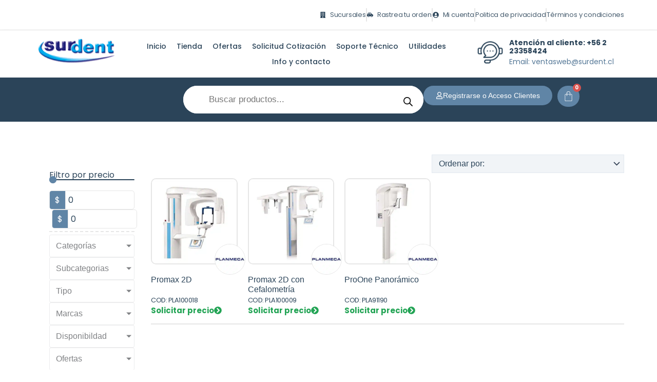

--- FILE ---
content_type: text/html; charset=UTF-8
request_url: https://surdent.cl/atributo/rx-extraoral-2d/
body_size: 145200
content:
<!DOCTYPE html><html lang="es"><head><script data-no-optimize="1">var litespeed_docref=sessionStorage.getItem("litespeed_docref");litespeed_docref&&(Object.defineProperty(document,"referrer",{get:function(){return litespeed_docref}}),sessionStorage.removeItem("litespeed_docref"));</script> <meta charset="UTF-8"><meta name="viewport" content="width=device-width, initial-scale=1"><link rel="profile" href="https://gmpg.org/xfn/11"><meta name='robots' content='index, follow, max-image-preview:large, max-snippet:-1, max-video-preview:-1' /><title>RX extraoral 2D archivos - Surdent Tienda Web</title><link rel="canonical" href="https://surdent.cl/atributo/rx-extraoral-2d/" /><meta property="og:locale" content="es_ES" /><meta property="og:type" content="article" /><meta property="og:title" content="RX extraoral 2D archivos - Surdent Tienda Web" /><meta property="og:url" content="https://surdent.cl/atributo/rx-extraoral-2d/" /><meta property="og:site_name" content="Surdent Tienda Web" /><meta name="twitter:card" content="summary_large_image" /> <script type="application/ld+json" class="yoast-schema-graph">{"@context":"https://schema.org","@graph":[{"@type":"CollectionPage","@id":"https://surdent.cl/atributo/rx-extraoral-2d/","url":"https://surdent.cl/atributo/rx-extraoral-2d/","name":"RX extraoral 2D archivos - Surdent Tienda Web","isPartOf":{"@id":"https://surdent.cl/#website"},"primaryImageOfPage":{"@id":"https://surdent.cl/atributo/rx-extraoral-2d/#primaryimage"},"image":{"@id":"https://surdent.cl/atributo/rx-extraoral-2d/#primaryimage"},"thumbnailUrl":"https://surdent.cl/wp-content/uploads/2023/05/promax_solo-1.jpg","breadcrumb":{"@id":"https://surdent.cl/atributo/rx-extraoral-2d/#breadcrumb"},"inLanguage":"es"},{"@type":"ImageObject","inLanguage":"es","@id":"https://surdent.cl/atributo/rx-extraoral-2d/#primaryimage","url":"https://surdent.cl/wp-content/uploads/2023/05/promax_solo-1.jpg","contentUrl":"https://surdent.cl/wp-content/uploads/2023/05/promax_solo-1.jpg","width":600,"height":600},{"@type":"BreadcrumbList","@id":"https://surdent.cl/atributo/rx-extraoral-2d/#breadcrumb","itemListElement":[{"@type":"ListItem","position":1,"name":"Portada","item":"https://surdent.cl/"},{"@type":"ListItem","position":2,"name":"RX extraoral 2D"}]},{"@type":"WebSite","@id":"https://surdent.cl/#website","url":"https://surdent.cl/","name":"Surdent Tienda Web","description":"Ventas de productos y cotizaciones online 24/7","publisher":{"@id":"https://surdent.cl/#organization"},"potentialAction":[{"@type":"SearchAction","target":{"@type":"EntryPoint","urlTemplate":"https://surdent.cl/?s={search_term_string}"},"query-input":{"@type":"PropertyValueSpecification","valueRequired":true,"valueName":"search_term_string"}}],"inLanguage":"es"},{"@type":"Organization","@id":"https://surdent.cl/#organization","name":"Surdent Tienda Web","url":"https://surdent.cl/","logo":{"@type":"ImageObject","inLanguage":"es","@id":"https://surdent.cl/#/schema/logo/image/","url":"https://surdent.cl/wp-content/uploads/2020/08/logo-1.png","contentUrl":"https://surdent.cl/wp-content/uploads/2020/08/logo-1.png","width":224,"height":62,"caption":"Surdent Tienda Web"},"image":{"@id":"https://surdent.cl/#/schema/logo/image/"},"sameAs":["https://www.instagram.com/importadora_surdent/"]}]}</script> <link rel="alternate" type="application/rss+xml" title="Surdent Tienda Web &raquo; Feed" href="https://surdent.cl/feed/" /><link rel="alternate" type="application/rss+xml" title="Surdent Tienda Web &raquo; RX extraoral 2D Etiqueta Feed" href="https://surdent.cl/atributo/rx-extraoral-2d/feed/" /><style id='wp-img-auto-sizes-contain-inline-css'>img:is([sizes=auto i],[sizes^="auto," i]){contain-intrinsic-size:3000px 1500px}
/*# sourceURL=wp-img-auto-sizes-contain-inline-css */</style><link data-optimized="2" rel="stylesheet" href="https://surdent.cl/wp-content/litespeed/css/704b3afe6a260d539dc79b7128bcc658.css?ver=d96e0" /><style id='astra-theme-css-inline-css'>:root{--ast-post-nav-space:0;--ast-container-default-xlg-padding:3em;--ast-container-default-lg-padding:3em;--ast-container-default-slg-padding:2em;--ast-container-default-md-padding:3em;--ast-container-default-sm-padding:3em;--ast-container-default-xs-padding:2.4em;--ast-container-default-xxs-padding:1.8em;--ast-code-block-background:#ECEFF3;--ast-comment-inputs-background:#F9FAFB;--ast-normal-container-width:1440px;--ast-narrow-container-width:750px;--ast-blog-title-font-weight:normal;--ast-blog-meta-weight:inherit;--ast-global-color-primary:var(--ast-global-color-5);--ast-global-color-secondary:var(--ast-global-color-4);--ast-global-color-alternate-background:var(--ast-global-color-7);--ast-global-color-subtle-background:var(--ast-global-color-6);--ast-bg-style-guide:#F8FAFC;--ast-shadow-style-guide:0px 0px 4px 0 #00000057;--ast-global-dark-bg-style:#fff;--ast-global-dark-lfs:#fbfbfb;--ast-widget-bg-color:#fafafa;--ast-wc-container-head-bg-color:#fbfbfb;--ast-title-layout-bg:#eeeeee;--ast-search-border-color:#e7e7e7;--ast-lifter-hover-bg:#e6e6e6;--ast-gallery-block-color:#000;--srfm-color-input-label:var(--ast-global-color-2);}html{font-size:100%;}a{color:var(--ast-global-color-0);}a:hover,a:focus{color:var(--ast-global-color-1);}body,button,input,select,textarea,.ast-button,.ast-custom-button{font-family:-apple-system,BlinkMacSystemFont,Segoe UI,Roboto,Oxygen-Sans,Ubuntu,Cantarell,Helvetica Neue,sans-serif;font-weight:400;font-size:16px;font-size:1rem;line-height:var(--ast-body-line-height,1.65em);}blockquote{color:var(--ast-global-color-3);}h1,h2,h3,h4,h5,h6,.entry-content :where(h1,h2,h3,h4,h5,h6),.site-title,.site-title a{font-weight:600;}.ast-site-identity .site-title a{color:var(--ast-global-color-2);}.site-title{font-size:26px;font-size:1.625rem;display:block;}.site-header .site-description{font-size:15px;font-size:0.9375rem;display:none;}.entry-title{font-size:26px;font-size:1.625rem;}.archive .ast-article-post .ast-article-inner,.blog .ast-article-post .ast-article-inner,.archive .ast-article-post .ast-article-inner:hover,.blog .ast-article-post .ast-article-inner:hover{overflow:hidden;}h1,.entry-content :where(h1){font-size:40px;font-size:2.5rem;font-weight:600;line-height:1.4em;}h2,.entry-content :where(h2){font-size:32px;font-size:2rem;font-weight:600;line-height:1.3em;}h3,.entry-content :where(h3){font-size:26px;font-size:1.625rem;font-weight:600;line-height:1.3em;}h4,.entry-content :where(h4){font-size:24px;font-size:1.5rem;line-height:1.2em;font-weight:600;}h5,.entry-content :where(h5){font-size:20px;font-size:1.25rem;line-height:1.2em;font-weight:600;}h6,.entry-content :where(h6){font-size:16px;font-size:1rem;line-height:1.25em;font-weight:600;}::selection{background-color:var(--ast-global-color-0);color:#ffffff;}body,h1,h2,h3,h4,h5,h6,.entry-title a,.entry-content :where(h1,h2,h3,h4,h5,h6){color:var(--ast-global-color-3);}.tagcloud a:hover,.tagcloud a:focus,.tagcloud a.current-item{color:#ffffff;border-color:var(--ast-global-color-0);background-color:var(--ast-global-color-0);}input:focus,input[type="text"]:focus,input[type="email"]:focus,input[type="url"]:focus,input[type="password"]:focus,input[type="reset"]:focus,input[type="search"]:focus,textarea:focus{border-color:var(--ast-global-color-0);}input[type="radio"]:checked,input[type=reset],input[type="checkbox"]:checked,input[type="checkbox"]:hover:checked,input[type="checkbox"]:focus:checked,input[type=range]::-webkit-slider-thumb{border-color:var(--ast-global-color-0);background-color:var(--ast-global-color-0);box-shadow:none;}.site-footer a:hover + .post-count,.site-footer a:focus + .post-count{background:var(--ast-global-color-0);border-color:var(--ast-global-color-0);}.single .nav-links .nav-previous,.single .nav-links .nav-next{color:var(--ast-global-color-0);}.entry-meta,.entry-meta *{line-height:1.45;color:var(--ast-global-color-0);}.entry-meta a:not(.ast-button):hover,.entry-meta a:not(.ast-button):hover *,.entry-meta a:not(.ast-button):focus,.entry-meta a:not(.ast-button):focus *,.page-links > .page-link,.page-links .page-link:hover,.post-navigation a:hover{color:var(--ast-global-color-1);}#cat option,.secondary .calendar_wrap thead a,.secondary .calendar_wrap thead a:visited{color:var(--ast-global-color-0);}.secondary .calendar_wrap #today,.ast-progress-val span{background:var(--ast-global-color-0);}.secondary a:hover + .post-count,.secondary a:focus + .post-count{background:var(--ast-global-color-0);border-color:var(--ast-global-color-0);}.calendar_wrap #today > a{color:#ffffff;}.page-links .page-link,.single .post-navigation a{color:var(--ast-global-color-0);}.ast-search-menu-icon .search-form button.search-submit{padding:0 4px;}.ast-search-menu-icon form.search-form{padding-right:0;}.ast-search-menu-icon.slide-search input.search-field{width:0;}.ast-header-search .ast-search-menu-icon.ast-dropdown-active .search-form,.ast-header-search .ast-search-menu-icon.ast-dropdown-active .search-field:focus{transition:all 0.2s;}.search-form input.search-field:focus{outline:none;}.ast-archive-title{color:var(--ast-global-color-2);}.widget-title,.widget .wp-block-heading{font-size:22px;font-size:1.375rem;color:var(--ast-global-color-2);}.ast-single-post .entry-content a,.ast-comment-content a:not(.ast-comment-edit-reply-wrap a),.woocommerce-js .woocommerce-product-details__short-description a{text-decoration:underline;}.ast-single-post .wp-block-button .wp-block-button__link,.ast-single-post .elementor-widget-button .elementor-button,.ast-single-post .entry-content .uagb-tab a,.ast-single-post .entry-content .uagb-ifb-cta a,.ast-single-post .entry-content .wp-block-uagb-buttons a,.ast-single-post .entry-content .uabb-module-content a,.ast-single-post .entry-content .uagb-post-grid a,.ast-single-post .entry-content .uagb-timeline a,.ast-single-post .entry-content .uagb-toc__wrap a,.ast-single-post .entry-content .uagb-taxomony-box a,.ast-single-post .entry-content .woocommerce a,.entry-content .wp-block-latest-posts > li > a,.ast-single-post .entry-content .wp-block-file__button,a.ast-post-filter-single,.ast-single-post .wp-block-buttons .wp-block-button.is-style-outline .wp-block-button__link,.ast-single-post .ast-comment-content .comment-reply-link,.ast-single-post .ast-comment-content .comment-edit-link,.entry-content [CLASS*="wc-block"] .wc-block-components-button,.entry-content [CLASS*="wc-block"] .wc-block-components-totals-coupon-link,.entry-content [CLASS*="wc-block"] .wc-block-components-product-name{text-decoration:none;}.ast-search-menu-icon.slide-search a:focus-visible:focus-visible,.astra-search-icon:focus-visible,#close:focus-visible,a:focus-visible,.ast-menu-toggle:focus-visible,.site .skip-link:focus-visible,.wp-block-loginout input:focus-visible,.wp-block-search.wp-block-search__button-inside .wp-block-search__inside-wrapper,.ast-header-navigation-arrow:focus-visible,.woocommerce .wc-proceed-to-checkout > .checkout-button:focus-visible,.woocommerce .woocommerce-MyAccount-navigation ul li a:focus-visible,.ast-orders-table__row .ast-orders-table__cell:focus-visible,.woocommerce .woocommerce-order-details .order-again > .button:focus-visible,.woocommerce .woocommerce-message a.button.wc-forward:focus-visible,.woocommerce #minus_qty:focus-visible,.woocommerce #plus_qty:focus-visible,a#ast-apply-coupon:focus-visible,.woocommerce .woocommerce-info a:focus-visible,.woocommerce .astra-shop-summary-wrap a:focus-visible,.woocommerce a.wc-forward:focus-visible,#ast-apply-coupon:focus-visible,.woocommerce-js .woocommerce-mini-cart-item a.remove:focus-visible,#close:focus-visible,.button.search-submit:focus-visible,#search_submit:focus,.normal-search:focus-visible,.ast-header-account-wrap:focus-visible,.woocommerce .ast-on-card-button.ast-quick-view-trigger:focus,.astra-cart-drawer-close:focus,.ast-single-variation:focus,.ast-woocommerce-product-gallery__image:focus,.ast-button:focus,.woocommerce-product-gallery--with-images [data-controls="prev"]:focus-visible,.woocommerce-product-gallery--with-images [data-controls="next"]:focus-visible{outline-style:dotted;outline-color:inherit;outline-width:thin;}input:focus,input[type="text"]:focus,input[type="email"]:focus,input[type="url"]:focus,input[type="password"]:focus,input[type="reset"]:focus,input[type="search"]:focus,input[type="number"]:focus,textarea:focus,.wp-block-search__input:focus,[data-section="section-header-mobile-trigger"] .ast-button-wrap .ast-mobile-menu-trigger-minimal:focus,.ast-mobile-popup-drawer.active .menu-toggle-close:focus,.woocommerce-ordering select.orderby:focus,#ast-scroll-top:focus,#coupon_code:focus,.woocommerce-page #comment:focus,.woocommerce #reviews #respond input#submit:focus,.woocommerce a.add_to_cart_button:focus,.woocommerce .button.single_add_to_cart_button:focus,.woocommerce .woocommerce-cart-form button:focus,.woocommerce .woocommerce-cart-form__cart-item .quantity .qty:focus,.woocommerce .woocommerce-billing-fields .woocommerce-billing-fields__field-wrapper .woocommerce-input-wrapper > .input-text:focus,.woocommerce #order_comments:focus,.woocommerce #place_order:focus,.woocommerce .woocommerce-address-fields .woocommerce-address-fields__field-wrapper .woocommerce-input-wrapper > .input-text:focus,.woocommerce .woocommerce-MyAccount-content form button:focus,.woocommerce .woocommerce-MyAccount-content .woocommerce-EditAccountForm .woocommerce-form-row .woocommerce-Input.input-text:focus,.woocommerce .ast-woocommerce-container .woocommerce-pagination ul.page-numbers li a:focus,body #content .woocommerce form .form-row .select2-container--default .select2-selection--single:focus,#ast-coupon-code:focus,.woocommerce.woocommerce-js .quantity input[type=number]:focus,.woocommerce-js .woocommerce-mini-cart-item .quantity input[type=number]:focus,.woocommerce p#ast-coupon-trigger:focus{border-style:dotted;border-color:inherit;border-width:thin;}input{outline:none;}.woocommerce-js input[type=text]:focus,.woocommerce-js input[type=email]:focus,.woocommerce-js textarea:focus,input[type=number]:focus,.comments-area textarea#comment:focus,.comments-area textarea#comment:active,.comments-area .ast-comment-formwrap input[type="text"]:focus,.comments-area .ast-comment-formwrap input[type="text"]:active{outline-style:unset;outline-color:inherit;outline-width:thin;}.ast-logo-title-inline .site-logo-img{padding-right:1em;}.site-logo-img img{ transition:all 0.2s linear;}body .ast-oembed-container *{position:absolute;top:0;width:100%;height:100%;left:0;}body .wp-block-embed-pocket-casts .ast-oembed-container *{position:unset;}.ast-single-post-featured-section + article {margin-top: 2em;}.site-content .ast-single-post-featured-section img {width: 100%;overflow: hidden;object-fit: cover;}.site > .ast-single-related-posts-container {margin-top: 0;}@media (min-width: 922px) {.ast-desktop .ast-container--narrow {max-width: var(--ast-narrow-container-width);margin: 0 auto;}}.ast-page-builder-template .hentry {margin: 0;}.ast-page-builder-template .site-content > .ast-container {max-width: 100%;padding: 0;}.ast-page-builder-template .site .site-content #primary {padding: 0;margin: 0;}.ast-page-builder-template .no-results {text-align: center;margin: 4em auto;}.ast-page-builder-template .ast-pagination {padding: 2em;}.ast-page-builder-template .entry-header.ast-no-title.ast-no-thumbnail {margin-top: 0;}.ast-page-builder-template .entry-header.ast-header-without-markup {margin-top: 0;margin-bottom: 0;}.ast-page-builder-template .entry-header.ast-no-title.ast-no-meta {margin-bottom: 0;}.ast-page-builder-template.single .post-navigation {padding-bottom: 2em;}.ast-page-builder-template.single-post .site-content > .ast-container {max-width: 100%;}.ast-page-builder-template .entry-header {margin-top: 2em;margin-left: auto;margin-right: auto;}.ast-single-post.ast-page-builder-template .site-main > article,.woocommerce.ast-page-builder-template .site-main {padding-top: 2em;padding-left: 20px;padding-right: 20px;}.ast-page-builder-template .ast-archive-description {margin: 2em auto 0;padding-left: 20px;padding-right: 20px;}.ast-page-builder-template .ast-row {margin-left: 0;margin-right: 0;}.single.ast-page-builder-template .entry-header + .entry-content,.single.ast-page-builder-template .ast-single-entry-banner + .site-content article .entry-content {margin-bottom: 2em;}@media(min-width: 921px) {.ast-page-builder-template.archive.ast-right-sidebar .ast-row article,.ast-page-builder-template.archive.ast-left-sidebar .ast-row article {padding-left: 0;padding-right: 0;}}@media (max-width:921.9px){#ast-desktop-header{display:none;}}@media (min-width:922px){#ast-mobile-header{display:none;}}.ast-site-header-cart .cart-container,.ast-edd-site-header-cart .ast-edd-cart-container {transition: all 0.2s linear;}.ast-site-header-cart .ast-woo-header-cart-info-wrap,.ast-edd-site-header-cart .ast-edd-header-cart-info-wrap {padding: 0 6px 0 2px;font-weight: 600;line-height: 2.7;display: inline-block;}.ast-site-header-cart i.astra-icon {font-size: 20px;font-size: 1.3em;font-style: normal;font-weight: normal;position: relative;padding: 0 2px;}.ast-site-header-cart i.astra-icon.no-cart-total:after,.ast-header-break-point.ast-header-custom-item-outside .ast-edd-header-cart-info-wrap,.ast-header-break-point.ast-header-custom-item-outside .ast-woo-header-cart-info-wrap {display: none;}.ast-site-header-cart.ast-menu-cart-fill i.astra-icon,.ast-edd-site-header-cart.ast-edd-menu-cart-fill span.astra-icon {font-size: 1.1em;}.astra-cart-drawer {position: fixed;display: block;visibility: hidden;overflow: auto;-webkit-overflow-scrolling: touch;z-index: 10000;background-color: var(--ast-global-color-primary,var(--ast-global-color-5));transform: translate3d(0,0,0);opacity: 0;will-change: transform;transition: 0.25s ease;}.woocommerce-mini-cart {position: relative;}.woocommerce-mini-cart::before {content: "";transition: .3s;}.woocommerce-mini-cart.ajax-mini-cart-qty-loading::before {position: absolute;top: 0;left: 0;right: 0;width: 100%;height: 100%;z-index: 5;background-color: var(--ast-global-color-primary,var(--ast-global-color-5));opacity: .5;}.astra-cart-drawer {width: 460px;height: 100%;left: 100%;top: 0px;opacity: 1;transform: translate3d(0%,0,0);}.astra-cart-drawer .astra-cart-drawer-header {position: absolute;width: 100%;text-align: left;text-transform: inherit;font-weight: 500;border-bottom: 1px solid var(--ast-border-color);padding: 1.34em;line-height: 1;z-index: 1;max-height: 3.5em;}.astra-cart-drawer .astra-cart-drawer-header .astra-cart-drawer-title {color: var(--ast-global-color-2);}.astra-cart-drawer .astra-cart-drawer-close .ast-close-svg {width: 22px;height: 22px;}.astra-cart-drawer .astra-cart-drawer-content,.astra-cart-drawer .astra-cart-drawer-content .widget_shopping_cart,.astra-cart-drawer .astra-cart-drawer-content .widget_shopping_cart_content {height: 100%;}.astra-cart-drawer .astra-cart-drawer-content {padding-top: 3.5em;}.astra-cart-drawer .ast-mini-cart-price-wrap .multiply-symbol{padding: 0 0.5em;}.astra-cart-drawer .astra-cart-drawer-content .woocommerce-mini-cart-item .ast-mini-cart-price-wrap {float: right;margin-top: 0.5em;max-width: 50%;}.astra-cart-drawer .astra-cart-drawer-content .woocommerce-mini-cart-item .variation {margin-top: 0.5em;margin-bottom: 0.5em;}.astra-cart-drawer .astra-cart-drawer-content .woocommerce-mini-cart-item .variation dt {font-weight: 500;}.astra-cart-drawer .astra-cart-drawer-content .widget_shopping_cart_content {display: flex;flex-direction: column;overflow: hidden;}.astra-cart-drawer .astra-cart-drawer-content .widget_shopping_cart_content ul li {min-height: 60px;}.woocommerce-js .astra-cart-drawer .astra-cart-drawer-content .woocommerce-mini-cart__total {display: flex;justify-content: space-between;padding: 0.7em 1.34em;margin-bottom: 0;}.woocommerce-js .astra-cart-drawer .astra-cart-drawer-content .woocommerce-mini-cart__total strong,.woocommerce-js .astra-cart-drawer .astra-cart-drawer-content .woocommerce-mini-cart__total .amount {width: 50%;}.astra-cart-drawer .astra-cart-drawer-content .woocommerce-mini-cart {padding: 1.3em;flex: 1;overflow: auto;}.astra-cart-drawer .astra-cart-drawer-content .woocommerce-mini-cart a.remove {width: 20px;height: 20px;line-height: 16px;}.astra-cart-drawer .astra-cart-drawer-content .woocommerce-mini-cart__total {padding: 1em 1.5em;margin: 0;text-align: center;}.astra-cart-drawer .astra-cart-drawer-content .woocommerce-mini-cart__buttons {padding: 1.34em;text-align: center;margin-bottom: 0;}.astra-cart-drawer .astra-cart-drawer-content .woocommerce-mini-cart__buttons .button.checkout {margin-right: 0;}.astra-cart-drawer .astra-cart-drawer-content .woocommerce-mini-cart__buttons a{width: 100%;}.woocommerce-js .astra-cart-drawer .astra-cart-drawer-content .woocommerce-mini-cart__buttons a:nth-last-child(1) {margin-bottom: 0;}.astra-cart-drawer .astra-cart-drawer-content .edd-cart-item {padding: .5em 2.6em .5em 1.5em;}.astra-cart-drawer .astra-cart-drawer-content .edd-cart-item .edd-remove-from-cart::after {width: 20px;height: 20px;line-height: 16px;}.astra-cart-drawer .astra-cart-drawer-content .edd-cart-number-of-items {padding: 1em 1.5em 1em 1.5em;margin-bottom: 0;text-align: center;}.astra-cart-drawer .astra-cart-drawer-content .edd_total {padding: .5em 1.5em;margin: 0;text-align: center;}.astra-cart-drawer .astra-cart-drawer-content .cart_item.edd_checkout {padding: 1em 1.5em 0;text-align: center;margin-top: 0;}.astra-cart-drawer .widget_shopping_cart_content > .woocommerce-mini-cart__empty-message {display: none;}.astra-cart-drawer .woocommerce-mini-cart__empty-message,.astra-cart-drawer .cart_item.empty {text-align: center;margin-top: 10px;}body.admin-bar .astra-cart-drawer {padding-top: 32px;}@media (max-width: 782px) {body.admin-bar .astra-cart-drawer {padding-top: 46px;}}.ast-mobile-cart-active body.ast-hfb-header {overflow: hidden;}.ast-mobile-cart-active .astra-mobile-cart-overlay {opacity: 1;cursor: pointer;visibility: visible;z-index: 999;}.ast-mini-cart-empty-wrap {display: flex;flex-wrap: wrap;height: 100%;align-items: flex-end;}.ast-mini-cart-empty-wrap > * {width: 100%;}.astra-cart-drawer-content .ast-mini-cart-empty {height: 100%;display: flex;flex-direction: column;justify-content: space-between;text-align: center;}.astra-cart-drawer-content .ast-mini-cart-empty .ast-mini-cart-message {display: flex;align-items: center;justify-content: center;height: 100%;padding: 1.34em;}@media (min-width: 546px) {.astra-cart-drawer .astra-cart-drawer-content.ast-large-view .woocommerce-mini-cart__buttons {display: flex;}.woocommerce-js .astra-cart-drawer .astra-cart-drawer-content.ast-large-view .woocommerce-mini-cart__buttons a,.woocommerce-js .astra-cart-drawer .astra-cart-drawer-content.ast-large-view .woocommerce-mini-cart__buttons a.checkout {margin-top: 0;margin-bottom: 0;}}.ast-site-header-cart .cart-container:focus-visible {display: inline-block;}.ast-site-header-cart i.astra-icon:after {content: attr(data-cart-total);position: absolute;font-family: -apple-system,BlinkMacSystemFont,Segoe UI,Roboto,Oxygen-Sans,Ubuntu,Cantarell,Helvetica Neue,sans-serif;font-style: normal;top: -10px;right: -12px;font-weight: bold;box-shadow: 1px 1px 3px 0px rgba(0,0,0,0.3);font-size: 11px;padding-left: 0px;padding-right: 1px;line-height: 17px;letter-spacing: -.5px;height: 18px;min-width: 18px;border-radius: 99px;text-align: center;z-index: 3;}li.woocommerce-custom-menu-item .ast-site-header-cart i.astra-icon:after,li.edd-custom-menu-item .ast-edd-site-header-cart span.astra-icon:after {padding-left: 2px;}.astra-cart-drawer .astra-cart-drawer-close {position: absolute;top: 0.5em;right: 0;border: none;margin: 0;padding: .6em 1em .4em;color: var(--ast-global-color-2);background-color: transparent;}.astra-mobile-cart-overlay {background-color: rgba(0,0,0,0.4);position: fixed;top: 0;right: 0;bottom: 0;left: 0;visibility: hidden;opacity: 0;transition: opacity 0.2s ease-in-out;}.astra-cart-drawer .astra-cart-drawer-content .edd-cart-item .edd-remove-from-cart {right: 1.2em;}.ast-header-break-point.ast-woocommerce-cart-menu.ast-hfb-header .ast-cart-menu-wrap,.ast-header-break-point.ast-hfb-header .ast-cart-menu-wrap,.ast-header-break-point .ast-edd-site-header-cart-wrap .ast-edd-cart-menu-wrap {width: auto;height: 2em;font-size: 1.4em;line-height: 2;vertical-align: middle;text-align: right;}.woocommerce-js .astra-cart-drawer .astra-cart-drawer-content .woocommerce-mini-cart__buttons .button:not(.checkout):not(.ast-continue-shopping) {margin-right: 10px;}.woocommerce-js .astra-cart-drawer .astra-cart-drawer-content .woocommerce-mini-cart__buttons .button:not(.checkout):not(.ast-continue-shopping),.ast-site-header-cart .widget_shopping_cart .buttons .button:not(.checkout),.ast-site-header-cart .ast-site-header-cart-data .ast-mini-cart-empty .woocommerce-mini-cart__buttons a.button {background-color: transparent;border-style: solid;border-width: 1px;border-color: var(--ast-global-color-0);color: var(--ast-global-color-0);}.woocommerce-js .astra-cart-drawer .astra-cart-drawer-content .woocommerce-mini-cart__buttons .button:not(.checkout):not(.ast-continue-shopping):hover,.ast-site-header-cart .widget_shopping_cart .buttons .button:not(.checkout):hover {border-color: var(--ast-global-color-1);color: var(--ast-global-color-1);}.woocommerce-js .astra-cart-drawer .astra-cart-drawer-content .woocommerce-mini-cart__buttons a.checkout {margin-left: 0;margin-top: 10px;border-style: solid;border-width: 2px;border-color: var(--ast-global-color-0);}.woocommerce-js .astra-cart-drawer .astra-cart-drawer-content .woocommerce-mini-cart__buttons a.checkout:hover {border-color: var(--ast-global-color-1);}.woocommerce-js .astra-cart-drawer .astra-cart-drawer-content .woocommerce-mini-cart__total strong{padding-right: .5em;text-align: left;font-weight: 500;}.woocommerce-js .astra-cart-drawer .astra-cart-drawer-content .woocommerce-mini-cart__total .amount{text-align: right;}.astra-cart-drawer.active {transform: translate3d(-100%,0,0);visibility: visible;}.ast-site-header-cart.ast-menu-cart-outline .ast-cart-menu-wrap,.ast-site-header-cart.ast-menu-cart-fill .ast-cart-menu-wrap,.ast-edd-site-header-cart.ast-edd-menu-cart-outline .ast-edd-cart-menu-wrap,.ast-edd-site-header-cart.ast-edd-menu-cart-fill .ast-edd-cart-menu-wrap {line-height: 1.8;}@media (max-width:921px){.astra-cart-drawer.active{width:80%;}}@media (max-width:544px){.astra-cart-drawer.active{width:100%;}}.wp-block-buttons.aligncenter{justify-content:center;}.wp-block-button.is-style-outline .wp-block-button__link{border-color:var(--ast-global-color-0);border-top-width:0px;border-right-width:0px;border-bottom-width:0px;border-left-width:0px;}div.wp-block-button.is-style-outline > .wp-block-button__link:not(.has-text-color),div.wp-block-button.wp-block-button__link.is-style-outline:not(.has-text-color){color:var(--ast-global-color-0);}.wp-block-button.is-style-outline .wp-block-button__link:hover,.wp-block-buttons .wp-block-button.is-style-outline .wp-block-button__link:focus,.wp-block-buttons .wp-block-button.is-style-outline > .wp-block-button__link:not(.has-text-color):hover,.wp-block-buttons .wp-block-button.wp-block-button__link.is-style-outline:not(.has-text-color):hover{color:#ffffff;background-color:var(--ast-global-color-1);border-color:var(--ast-global-color-1);}.post-page-numbers.current .page-link,.ast-pagination .page-numbers.current{color:#ffffff;border-color:var(--ast-global-color-0);background-color:var(--ast-global-color-0);}.wp-block-button.is-style-outline .wp-block-button__link{border-top-width:0px;border-right-width:0px;border-bottom-width:0px;border-left-width:0px;}.wp-block-buttons .wp-block-button.is-style-outline .wp-block-button__link.wp-element-button,.ast-outline-button,.wp-block-uagb-buttons-child .uagb-buttons-repeater.ast-outline-button{border-color:var(--ast-global-color-0);border-top-width:0px;border-right-width:0px;border-bottom-width:0px;border-left-width:0px;font-family:inherit;font-weight:500;font-size:16px;font-size:1rem;line-height:1em;padding-top:10px;padding-right:20px;padding-bottom:10px;padding-left:20px;border-top-left-radius:30px;border-top-right-radius:30px;border-bottom-right-radius:30px;border-bottom-left-radius:30px;}.wp-block-buttons .wp-block-button.is-style-outline > .wp-block-button__link:not(.has-text-color),.wp-block-buttons .wp-block-button.wp-block-button__link.is-style-outline:not(.has-text-color),.ast-outline-button{color:var(--ast-global-color-0);}.wp-block-button.is-style-outline .wp-block-button__link:hover,.wp-block-buttons .wp-block-button.is-style-outline .wp-block-button__link:focus,.wp-block-buttons .wp-block-button.is-style-outline > .wp-block-button__link:not(.has-text-color):hover,.wp-block-buttons .wp-block-button.wp-block-button__link.is-style-outline:not(.has-text-color):hover,.ast-outline-button:hover,.ast-outline-button:focus,.wp-block-uagb-buttons-child .uagb-buttons-repeater.ast-outline-button:hover,.wp-block-uagb-buttons-child .uagb-buttons-repeater.ast-outline-button:focus{color:#ffffff;background-color:var(--ast-global-color-1);border-color:var(--ast-global-color-1);}.wp-block-button .wp-block-button__link.wp-element-button.is-style-outline:not(.has-background),.wp-block-button.is-style-outline>.wp-block-button__link.wp-element-button:not(.has-background),.ast-outline-button{background-color:transparent;}.wp-block-buttons .wp-block-button .wp-block-button__link.is-style-outline:not(.has-background),.wp-block-buttons .wp-block-button.is-style-outline>.wp-block-button__link:not(.has-background),.ast-outline-button{background-color:var(--ast-global-color-0);color:#ffffff;}.entry-content[data-ast-blocks-layout] > figure{margin-bottom:1em;}h1.widget-title{font-weight:600;}h2.widget-title{font-weight:600;}h3.widget-title{font-weight:600;}.elementor-widget-container .elementor-loop-container .e-loop-item[data-elementor-type="loop-item"]{width:100%;}.review-rating{display:flex;align-items:center;order:2;}#page{display:flex;flex-direction:column;min-height:100vh;}.ast-404-layout-1 h1.page-title{color:var(--ast-global-color-2);}.single .post-navigation a{line-height:1em;height:inherit;}.error-404 .page-sub-title{font-size:1.5rem;font-weight:inherit;}.search .site-content .content-area .search-form{margin-bottom:0;}#page .site-content{flex-grow:1;}.widget{margin-bottom:1.25em;}#secondary li{line-height:1.5em;}#secondary .wp-block-group h2{margin-bottom:0.7em;}#secondary h2{font-size:1.7rem;}.ast-separate-container .ast-article-post,.ast-separate-container .ast-article-single,.ast-separate-container .comment-respond{padding:3em;}.ast-separate-container .ast-article-single .ast-article-single{padding:0;}.ast-article-single .wp-block-post-template-is-layout-grid{padding-left:0;}.ast-separate-container .comments-title,.ast-narrow-container .comments-title{padding:1.5em 2em;}.ast-page-builder-template .comment-form-textarea,.ast-comment-formwrap .ast-grid-common-col{padding:0;}.ast-comment-formwrap{padding:0;display:inline-flex;column-gap:20px;width:100%;margin-left:0;margin-right:0;}.comments-area textarea#comment:focus,.comments-area textarea#comment:active,.comments-area .ast-comment-formwrap input[type="text"]:focus,.comments-area .ast-comment-formwrap input[type="text"]:active {box-shadow:none;outline:none;}.archive.ast-page-builder-template .entry-header{margin-top:2em;}.ast-page-builder-template .ast-comment-formwrap{width:100%;}.entry-title{margin-bottom:0.5em;}.ast-archive-description p{font-size:inherit;font-weight:inherit;line-height:inherit;}.ast-separate-container .ast-comment-list li.depth-1,.hentry{margin-bottom:2em;}@media (min-width:921px){.ast-left-sidebar.ast-page-builder-template #secondary,.archive.ast-right-sidebar.ast-page-builder-template .site-main{padding-left:20px;padding-right:20px;}}@media (max-width:544px){.ast-comment-formwrap.ast-row{column-gap:10px;display:inline-block;}#ast-commentform .ast-grid-common-col{position:relative;width:100%;}}@media (min-width:1201px){.ast-separate-container .ast-article-post,.ast-separate-container .ast-article-single,.ast-separate-container .ast-author-box,.ast-separate-container .ast-404-layout-1,.ast-separate-container .no-results{padding:3em;}}@media (max-width:921px){.ast-separate-container #primary,.ast-separate-container #secondary{padding:1.5em 0;}#primary,#secondary{padding:1.5em 0;margin:0;}.ast-left-sidebar #content > .ast-container{display:flex;flex-direction:column-reverse;width:100%;}}@media (min-width:922px){.ast-separate-container.ast-right-sidebar #primary,.ast-separate-container.ast-left-sidebar #primary{border:0;}.search-no-results.ast-separate-container #primary{margin-bottom:4em;}}.wp-block-button .wp-block-button__link{color:#ffffff;}.wp-block-button .wp-block-button__link:hover,.wp-block-button .wp-block-button__link:focus{color:#ffffff;background-color:var(--ast-global-color-1);border-color:var(--ast-global-color-1);}.elementor-widget-heading h1.elementor-heading-title{line-height:1.4em;}.elementor-widget-heading h2.elementor-heading-title{line-height:1.3em;}.elementor-widget-heading h3.elementor-heading-title{line-height:1.3em;}.elementor-widget-heading h4.elementor-heading-title{line-height:1.2em;}.elementor-widget-heading h5.elementor-heading-title{line-height:1.2em;}.elementor-widget-heading h6.elementor-heading-title{line-height:1.25em;}.wp-block-button .wp-block-button__link,.wp-block-search .wp-block-search__button,body .wp-block-file .wp-block-file__button{border-style:solid;border-top-width:0px;border-right-width:0px;border-left-width:0px;border-bottom-width:0px;border-color:var(--ast-global-color-0);background-color:var(--ast-global-color-0);color:#ffffff;font-family:inherit;font-weight:500;line-height:1em;font-size:16px;font-size:1rem;border-top-left-radius:30px;border-top-right-radius:30px;border-bottom-right-radius:30px;border-bottom-left-radius:30px;padding-top:10px;padding-right:20px;padding-bottom:10px;padding-left:20px;}.menu-toggle,button,.ast-button,.ast-custom-button,.button,input#submit,input[type="button"],input[type="submit"],input[type="reset"],#comments .submit,.search .search-submit,form[CLASS*="wp-block-search__"].wp-block-search .wp-block-search__inside-wrapper .wp-block-search__button,body .wp-block-file .wp-block-file__button,.search .search-submit,.woocommerce-js a.button,.woocommerce button.button,.woocommerce .woocommerce-message a.button,.woocommerce #respond input#submit.alt,.woocommerce input.button.alt,.woocommerce input.button,.woocommerce input.button:disabled,.woocommerce input.button:disabled[disabled],.woocommerce input.button:disabled:hover,.woocommerce input.button:disabled[disabled]:hover,.woocommerce #respond input#submit,.woocommerce button.button.alt.disabled,.wc-block-grid__products .wc-block-grid__product .wp-block-button__link,.wc-block-grid__product-onsale,[CLASS*="wc-block"] button,.woocommerce-js .astra-cart-drawer .astra-cart-drawer-content .woocommerce-mini-cart__buttons .button:not(.checkout):not(.ast-continue-shopping),.woocommerce-js .astra-cart-drawer .astra-cart-drawer-content .woocommerce-mini-cart__buttons a.checkout,.woocommerce button.button.alt.disabled.wc-variation-selection-needed,[CLASS*="wc-block"] .wc-block-components-button{border-style:solid;border-top-width:0px;border-right-width:0px;border-left-width:0px;border-bottom-width:0px;color:#ffffff;border-color:var(--ast-global-color-0);background-color:var(--ast-global-color-0);padding-top:10px;padding-right:20px;padding-bottom:10px;padding-left:20px;font-family:inherit;font-weight:500;font-size:16px;font-size:1rem;line-height:1em;border-top-left-radius:30px;border-top-right-radius:30px;border-bottom-right-radius:30px;border-bottom-left-radius:30px;}button:focus,.menu-toggle:hover,button:hover,.ast-button:hover,.ast-custom-button:hover .button:hover,.ast-custom-button:hover ,input[type=reset]:hover,input[type=reset]:focus,input#submit:hover,input#submit:focus,input[type="button"]:hover,input[type="button"]:focus,input[type="submit"]:hover,input[type="submit"]:focus,form[CLASS*="wp-block-search__"].wp-block-search .wp-block-search__inside-wrapper .wp-block-search__button:hover,form[CLASS*="wp-block-search__"].wp-block-search .wp-block-search__inside-wrapper .wp-block-search__button:focus,body .wp-block-file .wp-block-file__button:hover,body .wp-block-file .wp-block-file__button:focus,.woocommerce-js a.button:hover,.woocommerce button.button:hover,.woocommerce .woocommerce-message a.button:hover,.woocommerce #respond input#submit:hover,.woocommerce #respond input#submit.alt:hover,.woocommerce input.button.alt:hover,.woocommerce input.button:hover,.woocommerce button.button.alt.disabled:hover,.wc-block-grid__products .wc-block-grid__product .wp-block-button__link:hover,[CLASS*="wc-block"] button:hover,.woocommerce-js .astra-cart-drawer .astra-cart-drawer-content .woocommerce-mini-cart__buttons .button:not(.checkout):not(.ast-continue-shopping):hover,.woocommerce-js .astra-cart-drawer .astra-cart-drawer-content .woocommerce-mini-cart__buttons a.checkout:hover,.woocommerce button.button.alt.disabled.wc-variation-selection-needed:hover,[CLASS*="wc-block"] .wc-block-components-button:hover,[CLASS*="wc-block"] .wc-block-components-button:focus{color:#ffffff;background-color:var(--ast-global-color-1);border-color:var(--ast-global-color-1);}form[CLASS*="wp-block-search__"].wp-block-search .wp-block-search__inside-wrapper .wp-block-search__button.has-icon{padding-top:calc(10px - 3px);padding-right:calc(20px - 3px);padding-bottom:calc(10px - 3px);padding-left:calc(20px - 3px);}@media (max-width:921px){.ast-mobile-header-stack .main-header-bar .ast-search-menu-icon{display:inline-block;}.ast-header-break-point.ast-header-custom-item-outside .ast-mobile-header-stack .main-header-bar .ast-search-icon{margin:0;}.ast-comment-avatar-wrap img{max-width:2.5em;}.ast-comment-meta{padding:0 1.8888em 1.3333em;}.ast-separate-container .ast-comment-list li.depth-1{padding:1.5em 2.14em;}.ast-separate-container .comment-respond{padding:2em 2.14em;}}@media (min-width:544px){.ast-container{max-width:100%;}}@media (max-width:544px){.ast-separate-container .ast-article-post,.ast-separate-container .ast-article-single,.ast-separate-container .comments-title,.ast-separate-container .ast-archive-description{padding:1.5em 1em;}.ast-separate-container #content .ast-container{padding-left:0.54em;padding-right:0.54em;}.ast-separate-container .ast-comment-list .bypostauthor{padding:.5em;}.ast-search-menu-icon.ast-dropdown-active .search-field{width:170px;}} #ast-mobile-header .ast-site-header-cart-li a{pointer-events:none;}@media (min-width:545px){.ast-page-builder-template .comments-area,.single.ast-page-builder-template .entry-header,.single.ast-page-builder-template .post-navigation,.single.ast-page-builder-template .ast-single-related-posts-container{max-width:1480px;margin-left:auto;margin-right:auto;}}.ast-separate-container{background-color:var(--ast-global-color-4);background-image:none;}@media (max-width:921px){.site-title{display:block;}.site-header .site-description{display:none;}h1,.entry-content :where(h1){font-size:30px;}h2,.entry-content :where(h2){font-size:25px;}h3,.entry-content :where(h3){font-size:20px;}}@media (max-width:544px){.site-title{display:block;}.site-header .site-description{display:none;}h1,.entry-content :where(h1){font-size:30px;}h2,.entry-content :where(h2){font-size:25px;}h3,.entry-content :where(h3){font-size:20px;}}@media (max-width:921px){html{font-size:91.2%;}}@media (max-width:544px){html{font-size:91.2%;}}@media (min-width:922px){.ast-container{max-width:1480px;}}@media (min-width:922px){.site-content .ast-container{display:flex;}}@media (max-width:921px){.site-content .ast-container{flex-direction:column;}}.ast-blog-layout-classic-grid .ast-article-inner{box-shadow:0px 6px 15px -2px rgba(16,24,40,0.05);}.ast-separate-container .ast-blog-layout-classic-grid .ast-article-inner,.ast-plain-container .ast-blog-layout-classic-grid .ast-article-inner{height:100%;}.ast-blog-layout-6-grid .ast-blog-featured-section:before { content: ""; }.cat-links.badge a,.tags-links.badge a {padding: 4px 8px;border-radius: 3px;font-weight: 400;}.cat-links.underline a,.tags-links.underline a{text-decoration: underline;}@media (min-width:922px){.main-header-menu .sub-menu .menu-item.ast-left-align-sub-menu:hover > .sub-menu,.main-header-menu .sub-menu .menu-item.ast-left-align-sub-menu.focus > .sub-menu{margin-left:-0px;}}.entry-content li > p{margin-bottom:0;}.site .comments-area{padding-bottom:3em;}.wp-block-file {display: flex;align-items: center;flex-wrap: wrap;justify-content: space-between;}.wp-block-pullquote {border: none;}.wp-block-pullquote blockquote::before {content: "\201D";font-family: "Helvetica",sans-serif;display: flex;transform: rotate( 180deg );font-size: 6rem;font-style: normal;line-height: 1;font-weight: bold;align-items: center;justify-content: center;}.has-text-align-right > blockquote::before {justify-content: flex-start;}.has-text-align-left > blockquote::before {justify-content: flex-end;}figure.wp-block-pullquote.is-style-solid-color blockquote {max-width: 100%;text-align: inherit;}:root {--wp--custom--ast-default-block-top-padding: 3em;--wp--custom--ast-default-block-right-padding: 3em;--wp--custom--ast-default-block-bottom-padding: 3em;--wp--custom--ast-default-block-left-padding: 3em;--wp--custom--ast-container-width: 1440px;--wp--custom--ast-content-width-size: 1440px;--wp--custom--ast-wide-width-size: calc(1440px + var(--wp--custom--ast-default-block-left-padding) + var(--wp--custom--ast-default-block-right-padding));}.ast-narrow-container {--wp--custom--ast-content-width-size: 750px;--wp--custom--ast-wide-width-size: 750px;}@media(max-width: 921px) {:root {--wp--custom--ast-default-block-top-padding: 3em;--wp--custom--ast-default-block-right-padding: 2em;--wp--custom--ast-default-block-bottom-padding: 3em;--wp--custom--ast-default-block-left-padding: 2em;}}@media(max-width: 544px) {:root {--wp--custom--ast-default-block-top-padding: 3em;--wp--custom--ast-default-block-right-padding: 1.5em;--wp--custom--ast-default-block-bottom-padding: 3em;--wp--custom--ast-default-block-left-padding: 1.5em;}}.entry-content > .wp-block-group,.entry-content > .wp-block-cover,.entry-content > .wp-block-columns {padding-top: var(--wp--custom--ast-default-block-top-padding);padding-right: var(--wp--custom--ast-default-block-right-padding);padding-bottom: var(--wp--custom--ast-default-block-bottom-padding);padding-left: var(--wp--custom--ast-default-block-left-padding);}.ast-plain-container.ast-no-sidebar .entry-content > .alignfull,.ast-page-builder-template .ast-no-sidebar .entry-content > .alignfull {margin-left: calc( -50vw + 50%);margin-right: calc( -50vw + 50%);max-width: 100vw;width: 100vw;}.ast-plain-container.ast-no-sidebar .entry-content .alignfull .alignfull,.ast-page-builder-template.ast-no-sidebar .entry-content .alignfull .alignfull,.ast-plain-container.ast-no-sidebar .entry-content .alignfull .alignwide,.ast-page-builder-template.ast-no-sidebar .entry-content .alignfull .alignwide,.ast-plain-container.ast-no-sidebar .entry-content .alignwide .alignfull,.ast-page-builder-template.ast-no-sidebar .entry-content .alignwide .alignfull,.ast-plain-container.ast-no-sidebar .entry-content .alignwide .alignwide,.ast-page-builder-template.ast-no-sidebar .entry-content .alignwide .alignwide,.ast-plain-container.ast-no-sidebar .entry-content .wp-block-column .alignfull,.ast-page-builder-template.ast-no-sidebar .entry-content .wp-block-column .alignfull,.ast-plain-container.ast-no-sidebar .entry-content .wp-block-column .alignwide,.ast-page-builder-template.ast-no-sidebar .entry-content .wp-block-column .alignwide {margin-left: auto;margin-right: auto;width: 100%;}[data-ast-blocks-layout] .wp-block-separator:not(.is-style-dots) {height: 0;}[data-ast-blocks-layout] .wp-block-separator {margin: 20px auto;}[data-ast-blocks-layout] .wp-block-separator:not(.is-style-wide):not(.is-style-dots) {max-width: 100px;}[data-ast-blocks-layout] .wp-block-separator.has-background {padding: 0;}.entry-content[data-ast-blocks-layout] > * {max-width: var(--wp--custom--ast-content-width-size);margin-left: auto;margin-right: auto;}.entry-content[data-ast-blocks-layout] > .alignwide {max-width: var(--wp--custom--ast-wide-width-size);}.entry-content[data-ast-blocks-layout] .alignfull {max-width: none;}.entry-content .wp-block-columns {margin-bottom: 0;}blockquote {margin: 1.5em;border-color: rgba(0,0,0,0.05);}.wp-block-quote:not(.has-text-align-right):not(.has-text-align-center) {border-left: 5px solid rgba(0,0,0,0.05);}.has-text-align-right > blockquote,blockquote.has-text-align-right {border-right: 5px solid rgba(0,0,0,0.05);}.has-text-align-left > blockquote,blockquote.has-text-align-left {border-left: 5px solid rgba(0,0,0,0.05);}.wp-block-site-tagline,.wp-block-latest-posts .read-more {margin-top: 15px;}.wp-block-loginout p label {display: block;}.wp-block-loginout p:not(.login-remember):not(.login-submit) input {width: 100%;}.wp-block-loginout input:focus {border-color: transparent;}.wp-block-loginout input:focus {outline: thin dotted;}.entry-content .wp-block-media-text .wp-block-media-text__content {padding: 0 0 0 8%;}.entry-content .wp-block-media-text.has-media-on-the-right .wp-block-media-text__content {padding: 0 8% 0 0;}.entry-content .wp-block-media-text.has-background .wp-block-media-text__content {padding: 8%;}.entry-content .wp-block-cover:not([class*="background-color"]):not(.has-text-color.has-link-color) .wp-block-cover__inner-container,.entry-content .wp-block-cover:not([class*="background-color"]) .wp-block-cover-image-text,.entry-content .wp-block-cover:not([class*="background-color"]) .wp-block-cover-text,.entry-content .wp-block-cover-image:not([class*="background-color"]) .wp-block-cover__inner-container,.entry-content .wp-block-cover-image:not([class*="background-color"]) .wp-block-cover-image-text,.entry-content .wp-block-cover-image:not([class*="background-color"]) .wp-block-cover-text {color: var(--ast-global-color-primary,var(--ast-global-color-5));}.wp-block-loginout .login-remember input {width: 1.1rem;height: 1.1rem;margin: 0 5px 4px 0;vertical-align: middle;}.wp-block-latest-posts > li > *:first-child,.wp-block-latest-posts:not(.is-grid) > li:first-child {margin-top: 0;}.entry-content > .wp-block-buttons,.entry-content > .wp-block-uagb-buttons {margin-bottom: 1.5em;}.wp-block-search__inside-wrapper .wp-block-search__input {padding: 0 10px;color: var(--ast-global-color-3);background: var(--ast-global-color-primary,var(--ast-global-color-5));border-color: var(--ast-border-color);}.wp-block-latest-posts .read-more {margin-bottom: 1.5em;}.wp-block-search__no-button .wp-block-search__inside-wrapper .wp-block-search__input {padding-top: 5px;padding-bottom: 5px;}.wp-block-latest-posts .wp-block-latest-posts__post-date,.wp-block-latest-posts .wp-block-latest-posts__post-author {font-size: 1rem;}.wp-block-latest-posts > li > *,.wp-block-latest-posts:not(.is-grid) > li {margin-top: 12px;margin-bottom: 12px;}.ast-page-builder-template .entry-content[data-ast-blocks-layout] > *,.ast-page-builder-template .entry-content[data-ast-blocks-layout] > .alignfull:not(.wp-block-group):not(.uagb-is-root-container) > * {max-width: none;}.ast-page-builder-template .entry-content[data-ast-blocks-layout] > .alignwide:not(.uagb-is-root-container) > * {max-width: var(--wp--custom--ast-wide-width-size);}.ast-page-builder-template .entry-content[data-ast-blocks-layout] > .inherit-container-width > *,.ast-page-builder-template .entry-content[data-ast-blocks-layout] > *:not(.wp-block-group):not(.uagb-is-root-container) > *,.entry-content[data-ast-blocks-layout] > .wp-block-cover .wp-block-cover__inner-container {max-width: var(--wp--custom--ast-content-width-size) ;margin-left: auto;margin-right: auto;}.entry-content[data-ast-blocks-layout] .wp-block-cover:not(.alignleft):not(.alignright) {width: auto;}@media(max-width: 1200px) {.ast-separate-container .entry-content > .alignfull,.ast-separate-container .entry-content[data-ast-blocks-layout] > .alignwide,.ast-plain-container .entry-content[data-ast-blocks-layout] > .alignwide,.ast-plain-container .entry-content .alignfull {margin-left: calc(-1 * min(var(--ast-container-default-xlg-padding),20px)) ;margin-right: calc(-1 * min(var(--ast-container-default-xlg-padding),20px));}}@media(min-width: 1201px) {.ast-separate-container .entry-content > .alignfull {margin-left: calc(-1 * var(--ast-container-default-xlg-padding) );margin-right: calc(-1 * var(--ast-container-default-xlg-padding) );}.ast-separate-container .entry-content[data-ast-blocks-layout] > .alignwide,.ast-plain-container .entry-content[data-ast-blocks-layout] > .alignwide {margin-left: calc(-1 * var(--wp--custom--ast-default-block-left-padding) );margin-right: calc(-1 * var(--wp--custom--ast-default-block-right-padding) );}}@media(min-width: 921px) {.ast-separate-container .entry-content .wp-block-group.alignwide:not(.inherit-container-width) > :where(:not(.alignleft):not(.alignright)),.ast-plain-container .entry-content .wp-block-group.alignwide:not(.inherit-container-width) > :where(:not(.alignleft):not(.alignright)) {max-width: calc( var(--wp--custom--ast-content-width-size) + 80px );}.ast-plain-container.ast-right-sidebar .entry-content[data-ast-blocks-layout] .alignfull,.ast-plain-container.ast-left-sidebar .entry-content[data-ast-blocks-layout] .alignfull {margin-left: -60px;margin-right: -60px;}}@media(min-width: 544px) {.entry-content > .alignleft {margin-right: 20px;}.entry-content > .alignright {margin-left: 20px;}}@media (max-width:544px){.wp-block-columns .wp-block-column:not(:last-child){margin-bottom:20px;}.wp-block-latest-posts{margin:0;}}@media( max-width: 600px ) {.entry-content .wp-block-media-text .wp-block-media-text__content,.entry-content .wp-block-media-text.has-media-on-the-right .wp-block-media-text__content {padding: 8% 0 0;}.entry-content .wp-block-media-text.has-background .wp-block-media-text__content {padding: 8%;}}.ast-page-builder-template .entry-header {padding-left: 0;}.ast-narrow-container .site-content .wp-block-uagb-image--align-full .wp-block-uagb-image__figure {max-width: 100%;margin-left: auto;margin-right: auto;}.entry-content ul,.entry-content ol {padding: revert;margin: revert;}:root .has-ast-global-color-0-color{color:var(--ast-global-color-0);}:root .has-ast-global-color-0-background-color{background-color:var(--ast-global-color-0);}:root .wp-block-button .has-ast-global-color-0-color{color:var(--ast-global-color-0);}:root .wp-block-button .has-ast-global-color-0-background-color{background-color:var(--ast-global-color-0);}:root .has-ast-global-color-1-color{color:var(--ast-global-color-1);}:root .has-ast-global-color-1-background-color{background-color:var(--ast-global-color-1);}:root .wp-block-button .has-ast-global-color-1-color{color:var(--ast-global-color-1);}:root .wp-block-button .has-ast-global-color-1-background-color{background-color:var(--ast-global-color-1);}:root .has-ast-global-color-2-color{color:var(--ast-global-color-2);}:root .has-ast-global-color-2-background-color{background-color:var(--ast-global-color-2);}:root .wp-block-button .has-ast-global-color-2-color{color:var(--ast-global-color-2);}:root .wp-block-button .has-ast-global-color-2-background-color{background-color:var(--ast-global-color-2);}:root .has-ast-global-color-3-color{color:var(--ast-global-color-3);}:root .has-ast-global-color-3-background-color{background-color:var(--ast-global-color-3);}:root .wp-block-button .has-ast-global-color-3-color{color:var(--ast-global-color-3);}:root .wp-block-button .has-ast-global-color-3-background-color{background-color:var(--ast-global-color-3);}:root .has-ast-global-color-4-color{color:var(--ast-global-color-4);}:root .has-ast-global-color-4-background-color{background-color:var(--ast-global-color-4);}:root .wp-block-button .has-ast-global-color-4-color{color:var(--ast-global-color-4);}:root .wp-block-button .has-ast-global-color-4-background-color{background-color:var(--ast-global-color-4);}:root .has-ast-global-color-5-color{color:var(--ast-global-color-5);}:root .has-ast-global-color-5-background-color{background-color:var(--ast-global-color-5);}:root .wp-block-button .has-ast-global-color-5-color{color:var(--ast-global-color-5);}:root .wp-block-button .has-ast-global-color-5-background-color{background-color:var(--ast-global-color-5);}:root .has-ast-global-color-6-color{color:var(--ast-global-color-6);}:root .has-ast-global-color-6-background-color{background-color:var(--ast-global-color-6);}:root .wp-block-button .has-ast-global-color-6-color{color:var(--ast-global-color-6);}:root .wp-block-button .has-ast-global-color-6-background-color{background-color:var(--ast-global-color-6);}:root .has-ast-global-color-7-color{color:var(--ast-global-color-7);}:root .has-ast-global-color-7-background-color{background-color:var(--ast-global-color-7);}:root .wp-block-button .has-ast-global-color-7-color{color:var(--ast-global-color-7);}:root .wp-block-button .has-ast-global-color-7-background-color{background-color:var(--ast-global-color-7);}:root .has-ast-global-color-8-color{color:var(--ast-global-color-8);}:root .has-ast-global-color-8-background-color{background-color:var(--ast-global-color-8);}:root .wp-block-button .has-ast-global-color-8-color{color:var(--ast-global-color-8);}:root .wp-block-button .has-ast-global-color-8-background-color{background-color:var(--ast-global-color-8);}:root{--ast-global-color-0:#557897;--ast-global-color-1:#4e6c88;--ast-global-color-2:#1e293b;--ast-global-color-3:#334155;--ast-global-color-4:#f9fafb;--ast-global-color-5:#FFFFFF;--ast-global-color-6:#e2e8f0;--ast-global-color-7:#cbd5e1;--ast-global-color-8:#94a3b8;}:root {--ast-border-color : var(--ast-global-color-6);}.ast-breadcrumbs .trail-browse,.ast-breadcrumbs .trail-items,.ast-breadcrumbs .trail-items li{display:inline-block;margin:0;padding:0;border:none;background:inherit;text-indent:0;text-decoration:none;}.ast-breadcrumbs .trail-browse{font-size:inherit;font-style:inherit;font-weight:inherit;color:inherit;}.ast-breadcrumbs .trail-items{list-style:none;}.trail-items li::after{padding:0 0.3em;content:"\00bb";}.trail-items li:last-of-type::after{display:none;}h1,h2,h3,h4,h5,h6,.entry-content :where(h1,h2,h3,h4,h5,h6){color:var(--ast-global-color-2);}.entry-title a{color:var(--ast-global-color-2);}@media (max-width:921px){.ast-builder-grid-row-container.ast-builder-grid-row-tablet-3-firstrow .ast-builder-grid-row > *:first-child,.ast-builder-grid-row-container.ast-builder-grid-row-tablet-3-lastrow .ast-builder-grid-row > *:last-child{grid-column:1 / -1;}}@media (max-width:544px){.ast-builder-grid-row-container.ast-builder-grid-row-mobile-3-firstrow .ast-builder-grid-row > *:first-child,.ast-builder-grid-row-container.ast-builder-grid-row-mobile-3-lastrow .ast-builder-grid-row > *:last-child{grid-column:1 / -1;}}.ast-builder-layout-element[data-section="title_tagline"]{display:flex;}@media (max-width:921px){.ast-header-break-point .ast-builder-layout-element[data-section="title_tagline"]{display:flex;}}@media (max-width:544px){.ast-header-break-point .ast-builder-layout-element[data-section="title_tagline"]{display:flex;}}.ast-builder-menu-1{font-family:inherit;font-weight:inherit;}.ast-builder-menu-1 .menu-item > .menu-link{color:var(--ast-global-color-3);}.ast-builder-menu-1 .menu-item > .ast-menu-toggle{color:var(--ast-global-color-3);}.ast-builder-menu-1 .menu-item:hover > .menu-link,.ast-builder-menu-1 .inline-on-mobile .menu-item:hover > .ast-menu-toggle{color:var(--ast-global-color-1);}.ast-builder-menu-1 .menu-item:hover > .ast-menu-toggle{color:var(--ast-global-color-1);}.ast-builder-menu-1 .menu-item.current-menu-item > .menu-link,.ast-builder-menu-1 .inline-on-mobile .menu-item.current-menu-item > .ast-menu-toggle,.ast-builder-menu-1 .current-menu-ancestor > .menu-link{color:var(--ast-global-color-1);}.ast-builder-menu-1 .menu-item.current-menu-item > .ast-menu-toggle{color:var(--ast-global-color-1);}.ast-builder-menu-1 .sub-menu,.ast-builder-menu-1 .inline-on-mobile .sub-menu{border-top-width:2px;border-bottom-width:0px;border-right-width:0px;border-left-width:0px;border-color:var(--ast-global-color-0);border-style:solid;}.ast-builder-menu-1 .sub-menu .sub-menu{top:-2px;}.ast-builder-menu-1 .main-header-menu > .menu-item > .sub-menu,.ast-builder-menu-1 .main-header-menu > .menu-item > .astra-full-megamenu-wrapper{margin-top:0px;}.ast-desktop .ast-builder-menu-1 .main-header-menu > .menu-item > .sub-menu:before,.ast-desktop .ast-builder-menu-1 .main-header-menu > .menu-item > .astra-full-megamenu-wrapper:before{height:calc( 0px + 2px + 5px );}.ast-desktop .ast-builder-menu-1 .menu-item .sub-menu .menu-link{border-style:none;}@media (max-width:921px){.ast-header-break-point .ast-builder-menu-1 .menu-item.menu-item-has-children > .ast-menu-toggle{top:0;}.ast-builder-menu-1 .inline-on-mobile .menu-item.menu-item-has-children > .ast-menu-toggle{right:-15px;}.ast-builder-menu-1 .menu-item-has-children > .menu-link:after{content:unset;}.ast-builder-menu-1 .main-header-menu > .menu-item > .sub-menu,.ast-builder-menu-1 .main-header-menu > .menu-item > .astra-full-megamenu-wrapper{margin-top:0;}}@media (max-width:544px){.ast-header-break-point .ast-builder-menu-1 .menu-item.menu-item-has-children > .ast-menu-toggle{top:0;}.ast-builder-menu-1 .main-header-menu > .menu-item > .sub-menu,.ast-builder-menu-1 .main-header-menu > .menu-item > .astra-full-megamenu-wrapper{margin-top:0;}}.ast-builder-menu-1{display:flex;}@media (max-width:921px){.ast-header-break-point .ast-builder-menu-1{display:flex;}}@media (max-width:544px){.ast-header-break-point .ast-builder-menu-1{display:flex;}}.ast-site-header-cart .ast-cart-menu-wrap,.ast-site-header-cart .ast-addon-cart-wrap{color:var(--ast-global-color-0);}.ast-site-header-cart .ast-cart-menu-wrap .count,.ast-site-header-cart .ast-cart-menu-wrap .count:after,.ast-site-header-cart .ast-addon-cart-wrap .count,.ast-site-header-cart .ast-addon-cart-wrap .ast-icon-shopping-cart:after{color:var(--ast-global-color-0);border-color:var(--ast-global-color-0);}.ast-site-header-cart .ast-addon-cart-wrap .ast-icon-shopping-cart:after{color:#ffffff;background-color:var(--ast-global-color-0);}.ast-site-header-cart .ast-woo-header-cart-info-wrap{color:var(--ast-global-color-0);}.ast-site-header-cart .ast-addon-cart-wrap i.astra-icon:after{color:#ffffff;background-color:var(--ast-global-color-0);}.ast-site-header-cart a.cart-container *{transition:none;}.ast-icon-shopping-bag svg{height:1em;width:1em;}.ast-site-header-cart.ast-menu-cart-outline .ast-addon-cart-wrap,.ast-site-header-cart.ast-menu-cart-fill .ast-addon-cart-wrap{line-height:1;}.ast-hfb-header .ast-addon-cart-wrap{ padding:0.4em;}.ast-site-header-cart .ast-addon-cart-wrap i.astra-icon:after,.ast-theme-transparent-header .ast-site-header-cart .ast-addon-cart-wrap i.astra-icon:after{color:#ffffff;}.ast-menu-cart-outline .ast-cart-menu-wrap .count,.ast-menu-cart-outline .ast-addon-cart-wrap{border-style:solid;border-color:var(--ast-global-color-0);border-width:2px;}.ast-site-header-cart .ast-cart-menu-wrap,.ast-site-header-cart .ast-addon-cart-wrap{color:var(--ast-global-color-0);}.ast-menu-cart-outline .ast-cart-menu-wrap .count,.ast-menu-cart-outline .ast-addon-cart-wrap{color:var(--ast-global-color-0);}.ast-menu-cart-outline .ast-cart-menu-wrap .count{color:#ffffff;}.ast-site-header-cart .ast-menu-cart-outline .ast-woo-header-cart-info-wrap{color:var(--ast-global-color-0);}.ast-site-header-cart .cart-container:hover .count,.ast-site-header-cart .cart-container:hover .count{color:#ffffff;}.ast-menu-cart-fill .ast-cart-menu-wrap .count,.ast-menu-cart-fill .ast-cart-menu-wrap,.ast-menu-cart-fill .ast-addon-cart-wrap .ast-woo-header-cart-info-wrap,.ast-menu-cart-fill .ast-addon-cart-wrap{background-color:var(--ast-global-color-0);color:#ffffff;}.ast-menu-cart-fill .ast-site-header-cart-li:hover .ast-cart-menu-wrap .count,.ast-menu-cart-fill .ast-site-header-cart-li:hover .ast-cart-menu-wrap,.ast-menu-cart-fill .ast-site-header-cart-li:hover .ast-addon-cart-wrap,.ast-menu-cart-fill .ast-site-header-cart-li:hover .ast-addon-cart-wrap .ast-woo-header-cart-info-wrap,.ast-menu-cart-fill .ast-site-header-cart-li:hover .ast-addon-cart-wrap i.astra-icon:after{color:#ffffff;}.ast-site-header-cart .ast-site-header-cart-li:hover .ast-addon-cart-wrap i.astra-icon:after{color:#ffffff;}.ast-site-header-cart.ast-menu-cart-fill .ast-site-header-cart-li:hover .astra-icon{color:#ffffff;}.ast-site-header-cart .widget_shopping_cart:before,.ast-site-header-cart .widget_shopping_cart:after{transition:all 0.3s ease;margin-left:0.5em;}.ast-header-woo-cart{display:flex;}@media (max-width:921px){.ast-header-break-point .ast-header-woo-cart{display:flex;}}@media (max-width:544px){.ast-header-break-point .ast-header-woo-cart{display:flex;}}.site-below-footer-wrap{padding-top:20px;padding-bottom:20px;}.site-below-footer-wrap[data-section="section-below-footer-builder"]{background-color:var(--ast-global-color-5);min-height:80px;border-style:solid;border-width:0px;border-top-width:1px;border-top-color:var(--ast-global-color-subtle-background,--ast-global-color-6);}.site-below-footer-wrap[data-section="section-below-footer-builder"] .ast-builder-grid-row{max-width:1440px;min-height:80px;margin-left:auto;margin-right:auto;}.site-below-footer-wrap[data-section="section-below-footer-builder"] .ast-builder-grid-row,.site-below-footer-wrap[data-section="section-below-footer-builder"] .site-footer-section{align-items:flex-start;}.site-below-footer-wrap[data-section="section-below-footer-builder"].ast-footer-row-inline .site-footer-section{display:flex;margin-bottom:0;}.ast-builder-grid-row-full .ast-builder-grid-row{grid-template-columns:1fr;}@media (max-width:921px){.site-below-footer-wrap[data-section="section-below-footer-builder"].ast-footer-row-tablet-inline .site-footer-section{display:flex;margin-bottom:0;}.site-below-footer-wrap[data-section="section-below-footer-builder"].ast-footer-row-tablet-stack .site-footer-section{display:block;margin-bottom:10px;}.ast-builder-grid-row-container.ast-builder-grid-row-tablet-full .ast-builder-grid-row{grid-template-columns:1fr;}}@media (max-width:544px){.site-below-footer-wrap[data-section="section-below-footer-builder"].ast-footer-row-mobile-inline .site-footer-section{display:flex;margin-bottom:0;}.site-below-footer-wrap[data-section="section-below-footer-builder"].ast-footer-row-mobile-stack .site-footer-section{display:block;margin-bottom:10px;}.ast-builder-grid-row-container.ast-builder-grid-row-mobile-full .ast-builder-grid-row{grid-template-columns:1fr;}}.site-below-footer-wrap[data-section="section-below-footer-builder"]{display:grid;}@media (max-width:921px){.ast-header-break-point .site-below-footer-wrap[data-section="section-below-footer-builder"]{display:grid;}}@media (max-width:544px){.ast-header-break-point .site-below-footer-wrap[data-section="section-below-footer-builder"]{display:grid;}}.ast-footer-copyright{text-align:center;}.ast-footer-copyright {color:var(--ast-global-color-3);}@media (max-width:921px){.ast-footer-copyright{text-align:center;}}@media (max-width:544px){.ast-footer-copyright{text-align:center;}}.ast-footer-copyright {font-size:16px;font-size:1rem;}.ast-footer-copyright.ast-builder-layout-element{display:flex;}@media (max-width:921px){.ast-header-break-point .ast-footer-copyright.ast-builder-layout-element{display:flex;}}@media (max-width:544px){.ast-header-break-point .ast-footer-copyright.ast-builder-layout-element{display:flex;}}.footer-widget-area.widget-area.site-footer-focus-item{width:auto;}.ast-footer-row-inline .footer-widget-area.widget-area.site-footer-focus-item{width:100%;}.elementor-posts-container [CLASS*="ast-width-"]{width:100%;}.elementor-template-full-width .ast-container{display:block;}.elementor-screen-only,.screen-reader-text,.screen-reader-text span,.ui-helper-hidden-accessible{top:0 !important;}@media (max-width:544px){.elementor-element .elementor-wc-products .woocommerce[class*="columns-"] ul.products li.product{width:auto;margin:0;}.elementor-element .woocommerce .woocommerce-result-count{float:none;}}.ast-header-break-point .main-header-bar{border-bottom-width:1px;}@media (min-width:922px){.main-header-bar{border-bottom-width:1px;}}.main-header-menu .menu-item, #astra-footer-menu .menu-item, .main-header-bar .ast-masthead-custom-menu-items{-js-display:flex;display:flex;-webkit-box-pack:center;-webkit-justify-content:center;-moz-box-pack:center;-ms-flex-pack:center;justify-content:center;-webkit-box-orient:vertical;-webkit-box-direction:normal;-webkit-flex-direction:column;-moz-box-orient:vertical;-moz-box-direction:normal;-ms-flex-direction:column;flex-direction:column;}.main-header-menu > .menu-item > .menu-link, #astra-footer-menu > .menu-item > .menu-link{height:100%;-webkit-box-align:center;-webkit-align-items:center;-moz-box-align:center;-ms-flex-align:center;align-items:center;-js-display:flex;display:flex;}.ast-header-break-point .main-navigation ul .menu-item .menu-link .icon-arrow:first-of-type svg{top:.2em;margin-top:0px;margin-left:0px;width:.65em;transform:translate(0, -2px) rotateZ(270deg);}.ast-mobile-popup-content .ast-submenu-expanded > .ast-menu-toggle{transform:rotateX(180deg);overflow-y:auto;}@media (min-width:922px){.ast-builder-menu .main-navigation > ul > li:last-child a{margin-right:0;}}.ast-separate-container .ast-article-inner{background-color:transparent;background-image:none;}.ast-separate-container .ast-article-post{background-color:var(--ast-global-color-5);background-image:none;}@media (max-width:921px){.ast-separate-container .ast-article-post{background-color:var(--ast-global-color-5);background-image:none;}}@media (max-width:544px){.ast-separate-container .ast-article-post{background-color:var(--ast-global-color-5);background-image:none;}}.ast-separate-container .ast-article-single:not(.ast-related-post), .woocommerce.ast-separate-container .ast-woocommerce-container, .ast-separate-container .error-404, .ast-separate-container .no-results, .single.ast-separate-container .site-main .ast-author-meta, .ast-separate-container .related-posts-title-wrapper, .ast-separate-container .comments-count-wrapper, .ast-box-layout.ast-plain-container .site-content, .ast-padded-layout.ast-plain-container .site-content, .ast-separate-container .ast-archive-description, .ast-separate-container .comments-area .comment-respond, .ast-separate-container .comments-area .ast-comment-list li, .ast-separate-container .comments-area .comments-title{background-color:var(--ast-global-color-5);background-image:none;}@media (max-width:921px){.ast-separate-container .ast-article-single:not(.ast-related-post), .woocommerce.ast-separate-container .ast-woocommerce-container, .ast-separate-container .error-404, .ast-separate-container .no-results, .single.ast-separate-container .site-main .ast-author-meta, .ast-separate-container .related-posts-title-wrapper, .ast-separate-container .comments-count-wrapper, .ast-box-layout.ast-plain-container .site-content, .ast-padded-layout.ast-plain-container .site-content, .ast-separate-container .ast-archive-description{background-color:var(--ast-global-color-5);background-image:none;}}@media (max-width:544px){.ast-separate-container .ast-article-single:not(.ast-related-post), .woocommerce.ast-separate-container .ast-woocommerce-container, .ast-separate-container .error-404, .ast-separate-container .no-results, .single.ast-separate-container .site-main .ast-author-meta, .ast-separate-container .related-posts-title-wrapper, .ast-separate-container .comments-count-wrapper, .ast-box-layout.ast-plain-container .site-content, .ast-padded-layout.ast-plain-container .site-content, .ast-separate-container .ast-archive-description{background-color:var(--ast-global-color-5);background-image:none;}}.ast-separate-container.ast-two-container #secondary .widget{background-color:var(--ast-global-color-5);background-image:none;}@media (max-width:921px){.ast-separate-container.ast-two-container #secondary .widget{background-color:var(--ast-global-color-5);background-image:none;}}@media (max-width:544px){.ast-separate-container.ast-two-container #secondary .widget{background-color:var(--ast-global-color-5);background-image:none;}}.ast-plain-container, .ast-page-builder-template{background-color:var(--ast-global-color-5);background-image:none;}@media (max-width:921px){.ast-plain-container, .ast-page-builder-template{background-color:var(--ast-global-color-5);background-image:none;}}@media (max-width:544px){.ast-plain-container, .ast-page-builder-template{background-color:var(--ast-global-color-5);background-image:none;}}.ast-mobile-header-content > *,.ast-desktop-header-content > * {padding: 10px 0;height: auto;}.ast-mobile-header-content > *:first-child,.ast-desktop-header-content > *:first-child {padding-top: 10px;}.ast-mobile-header-content > .ast-builder-menu,.ast-desktop-header-content > .ast-builder-menu {padding-top: 0;}.ast-mobile-header-content > *:last-child,.ast-desktop-header-content > *:last-child {padding-bottom: 0;}.ast-mobile-header-content .ast-search-menu-icon.ast-inline-search label,.ast-desktop-header-content .ast-search-menu-icon.ast-inline-search label {width: 100%;}.ast-desktop-header-content .main-header-bar-navigation .ast-submenu-expanded > .ast-menu-toggle::before {transform: rotateX(180deg);}#ast-desktop-header .ast-desktop-header-content,.ast-mobile-header-content .ast-search-icon,.ast-desktop-header-content .ast-search-icon,.ast-mobile-header-wrap .ast-mobile-header-content,.ast-main-header-nav-open.ast-popup-nav-open .ast-mobile-header-wrap .ast-mobile-header-content,.ast-main-header-nav-open.ast-popup-nav-open .ast-desktop-header-content {display: none;}.ast-main-header-nav-open.ast-header-break-point #ast-desktop-header .ast-desktop-header-content,.ast-main-header-nav-open.ast-header-break-point .ast-mobile-header-wrap .ast-mobile-header-content {display: block;}.ast-desktop .ast-desktop-header-content .astra-menu-animation-slide-up > .menu-item > .sub-menu,.ast-desktop .ast-desktop-header-content .astra-menu-animation-slide-up > .menu-item .menu-item > .sub-menu,.ast-desktop .ast-desktop-header-content .astra-menu-animation-slide-down > .menu-item > .sub-menu,.ast-desktop .ast-desktop-header-content .astra-menu-animation-slide-down > .menu-item .menu-item > .sub-menu,.ast-desktop .ast-desktop-header-content .astra-menu-animation-fade > .menu-item > .sub-menu,.ast-desktop .ast-desktop-header-content .astra-menu-animation-fade > .menu-item .menu-item > .sub-menu {opacity: 1;visibility: visible;}.ast-hfb-header.ast-default-menu-enable.ast-header-break-point .ast-mobile-header-wrap .ast-mobile-header-content .main-header-bar-navigation {width: unset;margin: unset;}.ast-mobile-header-content.content-align-flex-end .main-header-bar-navigation .menu-item-has-children > .ast-menu-toggle,.ast-desktop-header-content.content-align-flex-end .main-header-bar-navigation .menu-item-has-children > .ast-menu-toggle {left: calc( 20px - 0.907em);right: auto;}.ast-mobile-header-content .ast-search-menu-icon,.ast-mobile-header-content .ast-search-menu-icon.slide-search,.ast-desktop-header-content .ast-search-menu-icon,.ast-desktop-header-content .ast-search-menu-icon.slide-search {width: 100%;position: relative;display: block;right: auto;transform: none;}.ast-mobile-header-content .ast-search-menu-icon.slide-search .search-form,.ast-mobile-header-content .ast-search-menu-icon .search-form,.ast-desktop-header-content .ast-search-menu-icon.slide-search .search-form,.ast-desktop-header-content .ast-search-menu-icon .search-form {right: 0;visibility: visible;opacity: 1;position: relative;top: auto;transform: none;padding: 0;display: block;overflow: hidden;}.ast-mobile-header-content .ast-search-menu-icon.ast-inline-search .search-field,.ast-mobile-header-content .ast-search-menu-icon .search-field,.ast-desktop-header-content .ast-search-menu-icon.ast-inline-search .search-field,.ast-desktop-header-content .ast-search-menu-icon .search-field {width: 100%;padding-right: 5.5em;}.ast-mobile-header-content .ast-search-menu-icon .search-submit,.ast-desktop-header-content .ast-search-menu-icon .search-submit {display: block;position: absolute;height: 100%;top: 0;right: 0;padding: 0 1em;border-radius: 0;}.ast-hfb-header.ast-default-menu-enable.ast-header-break-point .ast-mobile-header-wrap .ast-mobile-header-content .main-header-bar-navigation ul .sub-menu .menu-link {padding-left: 30px;}.ast-hfb-header.ast-default-menu-enable.ast-header-break-point .ast-mobile-header-wrap .ast-mobile-header-content .main-header-bar-navigation .sub-menu .menu-item .menu-item .menu-link {padding-left: 40px;}.ast-mobile-popup-drawer.active .ast-mobile-popup-inner{background-color:#ffffff;;}.ast-mobile-header-wrap .ast-mobile-header-content, .ast-desktop-header-content{background-color:#ffffff;;}.ast-mobile-popup-content > *, .ast-mobile-header-content > *, .ast-desktop-popup-content > *, .ast-desktop-header-content > *{padding-top:0px;padding-bottom:0px;}.content-align-flex-start .ast-builder-layout-element{justify-content:flex-start;}.content-align-flex-start .main-header-menu{text-align:left;}.ast-mobile-popup-drawer.active .menu-toggle-close{color:#3a3a3a;}.ast-mobile-header-wrap .ast-primary-header-bar,.ast-primary-header-bar .site-primary-header-wrap{min-height:80px;}.ast-desktop .ast-primary-header-bar .main-header-menu > .menu-item{line-height:80px;}.ast-desktop .ast-primary-header-bar .ast-header-woo-cart,.ast-desktop .ast-primary-header-bar .ast-header-edd-cart{line-height:80px;min-height:80px;}.woocommerce .ast-site-header-cart,.ast-site-header-cart{display:flex;flex-wrap:wrap;align-items:center;}.ast-header-break-point #masthead .ast-mobile-header-wrap .ast-primary-header-bar,.ast-header-break-point #masthead .ast-mobile-header-wrap .ast-below-header-bar,.ast-header-break-point #masthead .ast-mobile-header-wrap .ast-above-header-bar{padding-left:20px;padding-right:20px;}.ast-header-break-point .ast-primary-header-bar{border-bottom-width:1px;border-bottom-color:var( --ast-global-color-subtle-background,--ast-global-color-7 );border-bottom-style:solid;}@media (min-width:922px){.ast-primary-header-bar{border-bottom-width:1px;border-bottom-color:var( --ast-global-color-subtle-background,--ast-global-color-7 );border-bottom-style:solid;}}.ast-primary-header-bar{background-color:var( --ast-global-color-primary,--ast-global-color-4 );}.ast-primary-header-bar{display:block;}@media (max-width:921px){.ast-header-break-point .ast-primary-header-bar{display:grid;}}@media (max-width:544px){.ast-header-break-point .ast-primary-header-bar{display:grid;}}[data-section="section-header-mobile-trigger"] .ast-button-wrap .ast-mobile-menu-trigger-minimal{color:var(--ast-global-color-0);border:none;background:transparent;}[data-section="section-header-mobile-trigger"] .ast-button-wrap .mobile-menu-toggle-icon .ast-mobile-svg{width:20px;height:20px;fill:var(--ast-global-color-0);}[data-section="section-header-mobile-trigger"] .ast-button-wrap .mobile-menu-wrap .mobile-menu{color:var(--ast-global-color-0);}.ast-builder-menu-mobile .main-navigation .main-header-menu .menu-item > .menu-link{color:var(--ast-global-color-3);}.ast-builder-menu-mobile .main-navigation .main-header-menu .menu-item > .ast-menu-toggle{color:var(--ast-global-color-3);}.ast-builder-menu-mobile .main-navigation .main-header-menu .menu-item:hover > .menu-link, .ast-builder-menu-mobile .main-navigation .inline-on-mobile .menu-item:hover > .ast-menu-toggle{color:var(--ast-global-color-1);}.ast-builder-menu-mobile .menu-item:hover > .menu-link, .ast-builder-menu-mobile .main-navigation .inline-on-mobile .menu-item:hover > .ast-menu-toggle{color:var(--ast-global-color-1);}.ast-builder-menu-mobile .main-navigation .menu-item:hover > .ast-menu-toggle{color:var(--ast-global-color-1);}.ast-builder-menu-mobile .main-navigation .menu-item.current-menu-item > .menu-link, .ast-builder-menu-mobile .main-navigation .inline-on-mobile .menu-item.current-menu-item > .ast-menu-toggle, .ast-builder-menu-mobile .main-navigation .menu-item.current-menu-ancestor > .menu-link, .ast-builder-menu-mobile .main-navigation .menu-item.current-menu-ancestor > .ast-menu-toggle{color:var(--ast-global-color-1);}.ast-builder-menu-mobile .main-navigation .menu-item.current-menu-item > .ast-menu-toggle{color:var(--ast-global-color-1);}.ast-builder-menu-mobile .main-navigation .menu-item.menu-item-has-children > .ast-menu-toggle{top:0;}.ast-builder-menu-mobile .main-navigation .menu-item-has-children > .menu-link:after{content:unset;}.ast-hfb-header .ast-builder-menu-mobile .main-header-menu, .ast-hfb-header .ast-builder-menu-mobile .main-navigation .menu-item .menu-link, .ast-hfb-header .ast-builder-menu-mobile .main-navigation .menu-item .sub-menu .menu-link{border-style:none;}.ast-builder-menu-mobile .main-navigation .menu-item.menu-item-has-children > .ast-menu-toggle{top:0;}@media (max-width:921px){.ast-builder-menu-mobile .main-navigation .main-header-menu .menu-item > .menu-link{color:var(--ast-global-color-3);}.ast-builder-menu-mobile .main-navigation .main-header-menu .menu-item > .ast-menu-toggle{color:var(--ast-global-color-3);}.ast-builder-menu-mobile .main-navigation .main-header-menu .menu-item:hover > .menu-link, .ast-builder-menu-mobile .main-navigation .inline-on-mobile .menu-item:hover > .ast-menu-toggle{color:var(--ast-global-color-1);background:var(--ast-global-color-4);}.ast-builder-menu-mobile .main-navigation .menu-item:hover > .ast-menu-toggle{color:var(--ast-global-color-1);}.ast-builder-menu-mobile .main-navigation .menu-item.current-menu-item > .menu-link, .ast-builder-menu-mobile .main-navigation .inline-on-mobile .menu-item.current-menu-item > .ast-menu-toggle, .ast-builder-menu-mobile .main-navigation .menu-item.current-menu-ancestor > .menu-link, .ast-builder-menu-mobile .main-navigation .menu-item.current-menu-ancestor > .ast-menu-toggle{color:var(--ast-global-color-1);background:var(--ast-global-color-4);}.ast-builder-menu-mobile .main-navigation .menu-item.current-menu-item > .ast-menu-toggle{color:var(--ast-global-color-1);}.ast-builder-menu-mobile .main-navigation .menu-item.menu-item-has-children > .ast-menu-toggle{top:0;}.ast-builder-menu-mobile .main-navigation .menu-item-has-children > .menu-link:after{content:unset;}.ast-builder-menu-mobile .main-navigation .main-header-menu , .ast-builder-menu-mobile .main-navigation .main-header-menu .menu-link, .ast-builder-menu-mobile .main-navigation .main-header-menu .sub-menu{background-color:var(--ast-global-color-5);}}@media (max-width:544px){.ast-builder-menu-mobile .main-navigation .menu-item.menu-item-has-children > .ast-menu-toggle{top:0;}}.ast-builder-menu-mobile .main-navigation{display:block;}@media (max-width:921px){.ast-header-break-point .ast-builder-menu-mobile .main-navigation{display:block;}}@media (max-width:544px){.ast-header-break-point .ast-builder-menu-mobile .main-navigation{display:block;}}:root{--e-global-color-astglobalcolor0:#557897;--e-global-color-astglobalcolor1:#4e6c88;--e-global-color-astglobalcolor2:#1e293b;--e-global-color-astglobalcolor3:#334155;--e-global-color-astglobalcolor4:#f9fafb;--e-global-color-astglobalcolor5:#FFFFFF;--e-global-color-astglobalcolor6:#e2e8f0;--e-global-color-astglobalcolor7:#cbd5e1;--e-global-color-astglobalcolor8:#94a3b8;}.woocommerce-js .woocommerce-mini-cart{margin-inline-start:0;list-style:none;padding:1.3em;flex:1;overflow:auto;position:relative;}.woocommerce-js .widget_shopping_cart_content ul li.mini_cart_item{min-height:60px;padding-top:1.2em;padding-bottom:1.2em;padding-left:5em;padding-right:0;}.woocommerce-js .woocommerce-mini-cart-item .ast-mini-cart-price-wrap{float:right;margin-top:0.5em;position:absolute;left:auto;right:0;top:3.5em;}.woocommerce-js .widget_shopping_cart_content a.remove{position:absolute;left:auto;right:0;}.woocommerce-js .woocommerce-mini-cart__total{display:flex;justify-content:space-between;padding:0.7em 0;margin-bottom:0;font-size:16px;border-top:1px solid var(--ast-border-color);border-bottom:1px solid var(--ast-border-color);}.woocommerce-mini-cart__buttons{display:flex;flex-direction:column;gap:20px;padding-top:1.34em;}.woocommerce-mini-cart__buttons .button{text-align:center;font-weight:500;font-size:16px;}.woocommerce-js ul.product_list_widget li a img{top:52%;}.ast-mini-cart-empty .ast-mini-cart-message{display:none;}
/*# sourceURL=astra-theme-css-inline-css */</style><style id='global-styles-inline-css'>:root{--wp--preset--aspect-ratio--square: 1;--wp--preset--aspect-ratio--4-3: 4/3;--wp--preset--aspect-ratio--3-4: 3/4;--wp--preset--aspect-ratio--3-2: 3/2;--wp--preset--aspect-ratio--2-3: 2/3;--wp--preset--aspect-ratio--16-9: 16/9;--wp--preset--aspect-ratio--9-16: 9/16;--wp--preset--color--black: #000000;--wp--preset--color--cyan-bluish-gray: #abb8c3;--wp--preset--color--white: #ffffff;--wp--preset--color--pale-pink: #f78da7;--wp--preset--color--vivid-red: #cf2e2e;--wp--preset--color--luminous-vivid-orange: #ff6900;--wp--preset--color--luminous-vivid-amber: #fcb900;--wp--preset--color--light-green-cyan: #7bdcb5;--wp--preset--color--vivid-green-cyan: #00d084;--wp--preset--color--pale-cyan-blue: #8ed1fc;--wp--preset--color--vivid-cyan-blue: #0693e3;--wp--preset--color--vivid-purple: #9b51e0;--wp--preset--color--ast-global-color-0: var(--ast-global-color-0);--wp--preset--color--ast-global-color-1: var(--ast-global-color-1);--wp--preset--color--ast-global-color-2: var(--ast-global-color-2);--wp--preset--color--ast-global-color-3: var(--ast-global-color-3);--wp--preset--color--ast-global-color-4: var(--ast-global-color-4);--wp--preset--color--ast-global-color-5: var(--ast-global-color-5);--wp--preset--color--ast-global-color-6: var(--ast-global-color-6);--wp--preset--color--ast-global-color-7: var(--ast-global-color-7);--wp--preset--color--ast-global-color-8: var(--ast-global-color-8);--wp--preset--gradient--vivid-cyan-blue-to-vivid-purple: linear-gradient(135deg,rgb(6,147,227) 0%,rgb(155,81,224) 100%);--wp--preset--gradient--light-green-cyan-to-vivid-green-cyan: linear-gradient(135deg,rgb(122,220,180) 0%,rgb(0,208,130) 100%);--wp--preset--gradient--luminous-vivid-amber-to-luminous-vivid-orange: linear-gradient(135deg,rgb(252,185,0) 0%,rgb(255,105,0) 100%);--wp--preset--gradient--luminous-vivid-orange-to-vivid-red: linear-gradient(135deg,rgb(255,105,0) 0%,rgb(207,46,46) 100%);--wp--preset--gradient--very-light-gray-to-cyan-bluish-gray: linear-gradient(135deg,rgb(238,238,238) 0%,rgb(169,184,195) 100%);--wp--preset--gradient--cool-to-warm-spectrum: linear-gradient(135deg,rgb(74,234,220) 0%,rgb(151,120,209) 20%,rgb(207,42,186) 40%,rgb(238,44,130) 60%,rgb(251,105,98) 80%,rgb(254,248,76) 100%);--wp--preset--gradient--blush-light-purple: linear-gradient(135deg,rgb(255,206,236) 0%,rgb(152,150,240) 100%);--wp--preset--gradient--blush-bordeaux: linear-gradient(135deg,rgb(254,205,165) 0%,rgb(254,45,45) 50%,rgb(107,0,62) 100%);--wp--preset--gradient--luminous-dusk: linear-gradient(135deg,rgb(255,203,112) 0%,rgb(199,81,192) 50%,rgb(65,88,208) 100%);--wp--preset--gradient--pale-ocean: linear-gradient(135deg,rgb(255,245,203) 0%,rgb(182,227,212) 50%,rgb(51,167,181) 100%);--wp--preset--gradient--electric-grass: linear-gradient(135deg,rgb(202,248,128) 0%,rgb(113,206,126) 100%);--wp--preset--gradient--midnight: linear-gradient(135deg,rgb(2,3,129) 0%,rgb(40,116,252) 100%);--wp--preset--font-size--small: 13px;--wp--preset--font-size--medium: 20px;--wp--preset--font-size--large: 36px;--wp--preset--font-size--x-large: 42px;--wp--preset--spacing--20: 0.44rem;--wp--preset--spacing--30: 0.67rem;--wp--preset--spacing--40: 1rem;--wp--preset--spacing--50: 1.5rem;--wp--preset--spacing--60: 2.25rem;--wp--preset--spacing--70: 3.38rem;--wp--preset--spacing--80: 5.06rem;--wp--preset--shadow--natural: 6px 6px 9px rgba(0, 0, 0, 0.2);--wp--preset--shadow--deep: 12px 12px 50px rgba(0, 0, 0, 0.4);--wp--preset--shadow--sharp: 6px 6px 0px rgba(0, 0, 0, 0.2);--wp--preset--shadow--outlined: 6px 6px 0px -3px rgb(255, 255, 255), 6px 6px rgb(0, 0, 0);--wp--preset--shadow--crisp: 6px 6px 0px rgb(0, 0, 0);}:root { --wp--style--global--content-size: var(--wp--custom--ast-content-width-size);--wp--style--global--wide-size: var(--wp--custom--ast-wide-width-size); }:where(body) { margin: 0; }.wp-site-blocks > .alignleft { float: left; margin-right: 2em; }.wp-site-blocks > .alignright { float: right; margin-left: 2em; }.wp-site-blocks > .aligncenter { justify-content: center; margin-left: auto; margin-right: auto; }:where(.wp-site-blocks) > * { margin-block-start: 24px; margin-block-end: 0; }:where(.wp-site-blocks) > :first-child { margin-block-start: 0; }:where(.wp-site-blocks) > :last-child { margin-block-end: 0; }:root { --wp--style--block-gap: 24px; }:root :where(.is-layout-flow) > :first-child{margin-block-start: 0;}:root :where(.is-layout-flow) > :last-child{margin-block-end: 0;}:root :where(.is-layout-flow) > *{margin-block-start: 24px;margin-block-end: 0;}:root :where(.is-layout-constrained) > :first-child{margin-block-start: 0;}:root :where(.is-layout-constrained) > :last-child{margin-block-end: 0;}:root :where(.is-layout-constrained) > *{margin-block-start: 24px;margin-block-end: 0;}:root :where(.is-layout-flex){gap: 24px;}:root :where(.is-layout-grid){gap: 24px;}.is-layout-flow > .alignleft{float: left;margin-inline-start: 0;margin-inline-end: 2em;}.is-layout-flow > .alignright{float: right;margin-inline-start: 2em;margin-inline-end: 0;}.is-layout-flow > .aligncenter{margin-left: auto !important;margin-right: auto !important;}.is-layout-constrained > .alignleft{float: left;margin-inline-start: 0;margin-inline-end: 2em;}.is-layout-constrained > .alignright{float: right;margin-inline-start: 2em;margin-inline-end: 0;}.is-layout-constrained > .aligncenter{margin-left: auto !important;margin-right: auto !important;}.is-layout-constrained > :where(:not(.alignleft):not(.alignright):not(.alignfull)){max-width: var(--wp--style--global--content-size);margin-left: auto !important;margin-right: auto !important;}.is-layout-constrained > .alignwide{max-width: var(--wp--style--global--wide-size);}body .is-layout-flex{display: flex;}.is-layout-flex{flex-wrap: wrap;align-items: center;}.is-layout-flex > :is(*, div){margin: 0;}body .is-layout-grid{display: grid;}.is-layout-grid > :is(*, div){margin: 0;}body{padding-top: 0px;padding-right: 0px;padding-bottom: 0px;padding-left: 0px;}a:where(:not(.wp-element-button)){text-decoration: none;}:root :where(.wp-element-button, .wp-block-button__link){background-color: #32373c;border-width: 0;color: #fff;font-family: inherit;font-size: inherit;font-style: inherit;font-weight: inherit;letter-spacing: inherit;line-height: inherit;padding-top: calc(0.667em + 2px);padding-right: calc(1.333em + 2px);padding-bottom: calc(0.667em + 2px);padding-left: calc(1.333em + 2px);text-decoration: none;text-transform: inherit;}.has-black-color{color: var(--wp--preset--color--black) !important;}.has-cyan-bluish-gray-color{color: var(--wp--preset--color--cyan-bluish-gray) !important;}.has-white-color{color: var(--wp--preset--color--white) !important;}.has-pale-pink-color{color: var(--wp--preset--color--pale-pink) !important;}.has-vivid-red-color{color: var(--wp--preset--color--vivid-red) !important;}.has-luminous-vivid-orange-color{color: var(--wp--preset--color--luminous-vivid-orange) !important;}.has-luminous-vivid-amber-color{color: var(--wp--preset--color--luminous-vivid-amber) !important;}.has-light-green-cyan-color{color: var(--wp--preset--color--light-green-cyan) !important;}.has-vivid-green-cyan-color{color: var(--wp--preset--color--vivid-green-cyan) !important;}.has-pale-cyan-blue-color{color: var(--wp--preset--color--pale-cyan-blue) !important;}.has-vivid-cyan-blue-color{color: var(--wp--preset--color--vivid-cyan-blue) !important;}.has-vivid-purple-color{color: var(--wp--preset--color--vivid-purple) !important;}.has-ast-global-color-0-color{color: var(--wp--preset--color--ast-global-color-0) !important;}.has-ast-global-color-1-color{color: var(--wp--preset--color--ast-global-color-1) !important;}.has-ast-global-color-2-color{color: var(--wp--preset--color--ast-global-color-2) !important;}.has-ast-global-color-3-color{color: var(--wp--preset--color--ast-global-color-3) !important;}.has-ast-global-color-4-color{color: var(--wp--preset--color--ast-global-color-4) !important;}.has-ast-global-color-5-color{color: var(--wp--preset--color--ast-global-color-5) !important;}.has-ast-global-color-6-color{color: var(--wp--preset--color--ast-global-color-6) !important;}.has-ast-global-color-7-color{color: var(--wp--preset--color--ast-global-color-7) !important;}.has-ast-global-color-8-color{color: var(--wp--preset--color--ast-global-color-8) !important;}.has-black-background-color{background-color: var(--wp--preset--color--black) !important;}.has-cyan-bluish-gray-background-color{background-color: var(--wp--preset--color--cyan-bluish-gray) !important;}.has-white-background-color{background-color: var(--wp--preset--color--white) !important;}.has-pale-pink-background-color{background-color: var(--wp--preset--color--pale-pink) !important;}.has-vivid-red-background-color{background-color: var(--wp--preset--color--vivid-red) !important;}.has-luminous-vivid-orange-background-color{background-color: var(--wp--preset--color--luminous-vivid-orange) !important;}.has-luminous-vivid-amber-background-color{background-color: var(--wp--preset--color--luminous-vivid-amber) !important;}.has-light-green-cyan-background-color{background-color: var(--wp--preset--color--light-green-cyan) !important;}.has-vivid-green-cyan-background-color{background-color: var(--wp--preset--color--vivid-green-cyan) !important;}.has-pale-cyan-blue-background-color{background-color: var(--wp--preset--color--pale-cyan-blue) !important;}.has-vivid-cyan-blue-background-color{background-color: var(--wp--preset--color--vivid-cyan-blue) !important;}.has-vivid-purple-background-color{background-color: var(--wp--preset--color--vivid-purple) !important;}.has-ast-global-color-0-background-color{background-color: var(--wp--preset--color--ast-global-color-0) !important;}.has-ast-global-color-1-background-color{background-color: var(--wp--preset--color--ast-global-color-1) !important;}.has-ast-global-color-2-background-color{background-color: var(--wp--preset--color--ast-global-color-2) !important;}.has-ast-global-color-3-background-color{background-color: var(--wp--preset--color--ast-global-color-3) !important;}.has-ast-global-color-4-background-color{background-color: var(--wp--preset--color--ast-global-color-4) !important;}.has-ast-global-color-5-background-color{background-color: var(--wp--preset--color--ast-global-color-5) !important;}.has-ast-global-color-6-background-color{background-color: var(--wp--preset--color--ast-global-color-6) !important;}.has-ast-global-color-7-background-color{background-color: var(--wp--preset--color--ast-global-color-7) !important;}.has-ast-global-color-8-background-color{background-color: var(--wp--preset--color--ast-global-color-8) !important;}.has-black-border-color{border-color: var(--wp--preset--color--black) !important;}.has-cyan-bluish-gray-border-color{border-color: var(--wp--preset--color--cyan-bluish-gray) !important;}.has-white-border-color{border-color: var(--wp--preset--color--white) !important;}.has-pale-pink-border-color{border-color: var(--wp--preset--color--pale-pink) !important;}.has-vivid-red-border-color{border-color: var(--wp--preset--color--vivid-red) !important;}.has-luminous-vivid-orange-border-color{border-color: var(--wp--preset--color--luminous-vivid-orange) !important;}.has-luminous-vivid-amber-border-color{border-color: var(--wp--preset--color--luminous-vivid-amber) !important;}.has-light-green-cyan-border-color{border-color: var(--wp--preset--color--light-green-cyan) !important;}.has-vivid-green-cyan-border-color{border-color: var(--wp--preset--color--vivid-green-cyan) !important;}.has-pale-cyan-blue-border-color{border-color: var(--wp--preset--color--pale-cyan-blue) !important;}.has-vivid-cyan-blue-border-color{border-color: var(--wp--preset--color--vivid-cyan-blue) !important;}.has-vivid-purple-border-color{border-color: var(--wp--preset--color--vivid-purple) !important;}.has-ast-global-color-0-border-color{border-color: var(--wp--preset--color--ast-global-color-0) !important;}.has-ast-global-color-1-border-color{border-color: var(--wp--preset--color--ast-global-color-1) !important;}.has-ast-global-color-2-border-color{border-color: var(--wp--preset--color--ast-global-color-2) !important;}.has-ast-global-color-3-border-color{border-color: var(--wp--preset--color--ast-global-color-3) !important;}.has-ast-global-color-4-border-color{border-color: var(--wp--preset--color--ast-global-color-4) !important;}.has-ast-global-color-5-border-color{border-color: var(--wp--preset--color--ast-global-color-5) !important;}.has-ast-global-color-6-border-color{border-color: var(--wp--preset--color--ast-global-color-6) !important;}.has-ast-global-color-7-border-color{border-color: var(--wp--preset--color--ast-global-color-7) !important;}.has-ast-global-color-8-border-color{border-color: var(--wp--preset--color--ast-global-color-8) !important;}.has-vivid-cyan-blue-to-vivid-purple-gradient-background{background: var(--wp--preset--gradient--vivid-cyan-blue-to-vivid-purple) !important;}.has-light-green-cyan-to-vivid-green-cyan-gradient-background{background: var(--wp--preset--gradient--light-green-cyan-to-vivid-green-cyan) !important;}.has-luminous-vivid-amber-to-luminous-vivid-orange-gradient-background{background: var(--wp--preset--gradient--luminous-vivid-amber-to-luminous-vivid-orange) !important;}.has-luminous-vivid-orange-to-vivid-red-gradient-background{background: var(--wp--preset--gradient--luminous-vivid-orange-to-vivid-red) !important;}.has-very-light-gray-to-cyan-bluish-gray-gradient-background{background: var(--wp--preset--gradient--very-light-gray-to-cyan-bluish-gray) !important;}.has-cool-to-warm-spectrum-gradient-background{background: var(--wp--preset--gradient--cool-to-warm-spectrum) !important;}.has-blush-light-purple-gradient-background{background: var(--wp--preset--gradient--blush-light-purple) !important;}.has-blush-bordeaux-gradient-background{background: var(--wp--preset--gradient--blush-bordeaux) !important;}.has-luminous-dusk-gradient-background{background: var(--wp--preset--gradient--luminous-dusk) !important;}.has-pale-ocean-gradient-background{background: var(--wp--preset--gradient--pale-ocean) !important;}.has-electric-grass-gradient-background{background: var(--wp--preset--gradient--electric-grass) !important;}.has-midnight-gradient-background{background: var(--wp--preset--gradient--midnight) !important;}.has-small-font-size{font-size: var(--wp--preset--font-size--small) !important;}.has-medium-font-size{font-size: var(--wp--preset--font-size--medium) !important;}.has-large-font-size{font-size: var(--wp--preset--font-size--large) !important;}.has-x-large-font-size{font-size: var(--wp--preset--font-size--x-large) !important;}
/*# sourceURL=global-styles-inline-css */</style><style id='woocommerce-general-inline-css'>.woocommerce .woocommerce-result-count, .woocommerce-page .woocommerce-result-count {
						float: left;
					}

					.woocommerce .woocommerce-ordering {
						float: right;
						margin-bottom: 2.5em;
					}
				#customer_details h3:not(.elementor-widget-woocommerce-checkout-page h3){font-size:1.2rem;padding:20px 0 14px;margin:0 0 20px;border-bottom:1px solid var(--ast-border-color);font-weight:700;}form #order_review_heading:not(.elementor-widget-woocommerce-checkout-page #order_review_heading){border-width:2px 2px 0 2px;border-style:solid;font-size:1.2rem;margin:0;padding:1.5em 1.5em 1em;border-color:var(--ast-border-color);font-weight:700;}.woocommerce-Address h3, .cart-collaterals h2{font-size:1.2rem;padding:.7em 1em;}.woocommerce-cart .cart-collaterals .cart_totals>h2{font-weight:700;}form #order_review:not(.elementor-widget-woocommerce-checkout-page #order_review){padding:0 2em;border-width:0 2px 2px;border-style:solid;border-color:var(--ast-border-color);}ul#shipping_method li:not(.elementor-widget-woocommerce-cart #shipping_method li){margin:0;padding:0.25em 0 0.25em 22px;text-indent:-22px;list-style:none outside;}.woocommerce span.onsale, .wc-block-grid__product .wc-block-grid__product-onsale{background-color:var(--ast-global-color-0);color:#ffffff;}.woocommerce-message, .woocommerce-info{border-top-color:var(--ast-global-color-0);}.woocommerce-message::before,.woocommerce-info::before{color:var(--ast-global-color-0);}.woocommerce ul.products li.product .price, .woocommerce div.product p.price, .woocommerce div.product span.price, .widget_layered_nav_filters ul li.chosen a, .woocommerce-page ul.products li.product .ast-woo-product-category, .wc-layered-nav-rating a{color:var(--ast-global-color-3);}.woocommerce nav.woocommerce-pagination ul,.woocommerce nav.woocommerce-pagination ul li{border-color:var(--ast-global-color-0);}.woocommerce nav.woocommerce-pagination ul li a:focus, .woocommerce nav.woocommerce-pagination ul li a:hover, .woocommerce nav.woocommerce-pagination ul li span.current{background:var(--ast-global-color-0);color:#ffffff;}.woocommerce-MyAccount-navigation-link.is-active a{color:var(--ast-global-color-1);}.woocommerce .widget_price_filter .ui-slider .ui-slider-range, .woocommerce .widget_price_filter .ui-slider .ui-slider-handle{background-color:var(--ast-global-color-0);}.woocommerce .star-rating, .woocommerce .comment-form-rating .stars a, .woocommerce .star-rating::before{color:var(--ast-global-color-3);}.woocommerce div.product .woocommerce-tabs ul.tabs li.active:before,  .woocommerce div.ast-product-tabs-layout-vertical .woocommerce-tabs ul.tabs li:hover::before{background:var(--ast-global-color-0);}.entry-content .woocommerce-message, .entry-content .woocommerce-error, .entry-content .woocommerce-info{padding-top:1em;padding-bottom:1em;padding-left:3.5em;padding-right:2em;}.woocommerce[class*="rel-up-columns-"] .site-main div.product .related.products ul.products li.product, .woocommerce-page .site-main ul.products li.product{width:100%;}.woocommerce ul.product-categories > li ul li{position:relative;}.woocommerce ul.product-categories > li ul li:before{content:"";border-width:1px 1px 0 0;border-style:solid;display:inline-block;width:6px;height:6px;position:absolute;top:50%;margin-top:-2px;-webkit-transform:rotate(45deg);transform:rotate(45deg);}.woocommerce ul.product-categories > li ul li a{margin-left:15px;}.ast-icon-shopping-cart svg{height:.82em;}.ast-icon-shopping-bag svg{height:1em;width:1em;}.ast-icon-shopping-basket svg{height:1.15em;width:1.2em;}.ast-site-header-cart.ast-menu-cart-outline .ast-addon-cart-wrap, .ast-site-header-cart.ast-menu-cart-fill .ast-addon-cart-wrap {line-height:1;}.ast-site-header-cart.ast-menu-cart-fill i.astra-icon{ font-size:1.1em;}li.woocommerce-custom-menu-item .ast-site-header-cart i.astra-icon:after{ padding-left:2px;}.ast-hfb-header .ast-addon-cart-wrap{ padding:0.4em;}.ast-header-break-point.ast-header-custom-item-outside .ast-woo-header-cart-info-wrap{ display:none;}.ast-site-header-cart i.astra-icon:after{ background:var(--ast-global-color-0);}.ast-separate-container .ast-woocommerce-container{padding:3em;}@media (min-width:545px) and (max-width:921px){.woocommerce.tablet-columns-3 ul.products li.product, .woocommerce-page.tablet-columns-3 ul.products:not(.elementor-grid){grid-template-columns:repeat(3, minmax(0, 1fr));}}@media (min-width:922px){.woocommerce form.checkout_coupon{width:50%;}}@media (max-width:921px){.ast-header-break-point.ast-woocommerce-cart-menu .header-main-layout-1.ast-mobile-header-stack.ast-no-menu-items .ast-site-header-cart, .ast-header-break-point.ast-woocommerce-cart-menu .header-main-layout-3.ast-mobile-header-stack.ast-no-menu-items .ast-site-header-cart{padding-right:0;padding-left:0;}.ast-header-break-point.ast-woocommerce-cart-menu .header-main-layout-1.ast-mobile-header-stack .main-header-bar{text-align:center;}.ast-header-break-point.ast-woocommerce-cart-menu .header-main-layout-1.ast-mobile-header-stack .ast-site-header-cart, .ast-header-break-point.ast-woocommerce-cart-menu .header-main-layout-1.ast-mobile-header-stack .ast-mobile-menu-buttons{display:inline-block;}.ast-header-break-point.ast-woocommerce-cart-menu .header-main-layout-2.ast-mobile-header-inline .site-branding{flex:auto;}.ast-header-break-point.ast-woocommerce-cart-menu .header-main-layout-3.ast-mobile-header-stack .site-branding{flex:0 0 100%;}.ast-header-break-point.ast-woocommerce-cart-menu .header-main-layout-3.ast-mobile-header-stack .main-header-container{display:flex;justify-content:center;}.woocommerce-cart .woocommerce-shipping-calculator .button{width:100%;}.woocommerce div.product div.images, .woocommerce div.product div.summary, .woocommerce #content div.product div.images, .woocommerce #content div.product div.summary, .woocommerce-page div.product div.images, .woocommerce-page div.product div.summary, .woocommerce-page #content div.product div.images, .woocommerce-page #content div.product div.summary{float:none;width:100%;}.woocommerce-cart table.cart td.actions .ast-return-to-shop{display:block;text-align:center;margin-top:1em;}.ast-container .woocommerce ul.products:not(.elementor-grid), .woocommerce-page ul.products:not(.elementor-grid), .woocommerce.tablet-columns-3 ul.products:not(.elementor-grid){grid-template-columns:repeat(3, minmax(0, 1fr));}.woocommerce[class*="tablet-columns-"] .site-main div.product .related.products ul.products li.product{width:100%;}}@media (max-width:544px){.ast-separate-container .ast-woocommerce-container{padding:.54em 1em 1.33333em;}.woocommerce-message, .woocommerce-error, .woocommerce-info{display:flex;flex-wrap:wrap;}.woocommerce-message a.button, .woocommerce-error a.button, .woocommerce-info a.button{order:1;margin-top:.5em;}.woocommerce .woocommerce-ordering, .woocommerce-page .woocommerce-ordering{float:none;margin-bottom:2em;}.woocommerce table.cart td.actions .button, .woocommerce #content table.cart td.actions .button, .woocommerce-page table.cart td.actions .button, .woocommerce-page #content table.cart td.actions .button{padding-left:1em;padding-right:1em;}.woocommerce #content table.cart .button, .woocommerce-page #content table.cart .button{width:100%;}.woocommerce #content table.cart td.actions .coupon, .woocommerce-page #content table.cart td.actions .coupon{float:none;}.woocommerce #content table.cart td.actions .coupon .button, .woocommerce-page #content table.cart td.actions .coupon .button{flex:1;}.woocommerce #content div.product .woocommerce-tabs ul.tabs li a, .woocommerce-page #content div.product .woocommerce-tabs ul.tabs li a{display:block;}.ast-container .woocommerce ul.products:not(.elementor-grid), .woocommerce-page ul.products:not(.elementor-grid), .woocommerce.mobile-columns-2 ul.products:not(.elementor-grid), .woocommerce-page.mobile-columns-2 ul.products:not(.elementor-grid){grid-template-columns:repeat(2, minmax(0, 1fr));}.woocommerce.mobile-rel-up-columns-2 ul.products::not(.elementor-grid){grid-template-columns:repeat(2, minmax(0, 1fr));}}@media (max-width:544px){.woocommerce ul.products a.button.loading::after, .woocommerce-page ul.products a.button.loading::after{display:inline-block;margin-left:5px;position:initial;}.woocommerce.mobile-columns-1 .site-main ul.products li.product:nth-child(n), .woocommerce-page.mobile-columns-1 .site-main ul.products li.product:nth-child(n){margin-right:0;}.woocommerce #content div.product .woocommerce-tabs ul.tabs li, .woocommerce-page #content div.product .woocommerce-tabs ul.tabs li{display:block;margin-right:0;}}@media (min-width:922px){.woocommerce #content .ast-woocommerce-container div.product div.images, .woocommerce .ast-woocommerce-container div.product div.images, .woocommerce-page #content .ast-woocommerce-container div.product div.images, .woocommerce-page .ast-woocommerce-container div.product div.images{width:50%;}.woocommerce #content .ast-woocommerce-container div.product div.summary, .woocommerce .ast-woocommerce-container div.product div.summary, .woocommerce-page #content .ast-woocommerce-container div.product div.summary, .woocommerce-page .ast-woocommerce-container div.product div.summary{width:46%;}.woocommerce.woocommerce-checkout form #customer_details.col2-set .col-1, .woocommerce.woocommerce-checkout form #customer_details.col2-set .col-2, .woocommerce-page.woocommerce-checkout form #customer_details.col2-set .col-1, .woocommerce-page.woocommerce-checkout form #customer_details.col2-set .col-2{float:none;width:auto;}}.widget_product_search button{flex:0 0 auto;padding:10px 20px;}@media (min-width:922px){.woocommerce.woocommerce-checkout form #customer_details.col2-set, .woocommerce-page.woocommerce-checkout form #customer_details.col2-set{width:55%;float:left;margin-right:4.347826087%;}.woocommerce.woocommerce-checkout form #order_review, .woocommerce.woocommerce-checkout form #order_review_heading, .woocommerce-page.woocommerce-checkout form #order_review, .woocommerce-page.woocommerce-checkout form #order_review_heading{width:40%;float:right;margin-right:0;clear:right;}}select, .select2-container .select2-selection--single{background-image:url("data:image/svg+xml,%3Csvg class='ast-arrow-svg' xmlns='http://www.w3.org/2000/svg' xmlns:xlink='http://www.w3.org/1999/xlink' version='1.1' x='0px' y='0px' width='26px' height='16.043px' fill='%23334155' viewBox='57 35.171 26 16.043' enable-background='new 57 35.171 26 16.043' xml:space='preserve' %3E%3Cpath d='M57.5,38.193l12.5,12.5l12.5-12.5l-2.5-2.5l-10,10l-10-10L57.5,38.193z'%3E%3C/path%3E%3C/svg%3E");background-size:.8em;background-repeat:no-repeat;background-position-x:calc( 100% - 10px );background-position-y:center;-webkit-appearance:none;-moz-appearance:none;padding-right:2em;}
					.woocommerce-js .quantity.buttons_added {
						display: inline-flex;
					}

					.woocommerce-js .quantity.buttons_added + .button.single_add_to_cart_button {
						margin-left: unset;
					}

					.woocommerce-js .quantity .qty {
						width: 2.631em;
						margin-left: 38px;
					}

					.woocommerce-js .quantity .minus,
					.woocommerce-js .quantity .plus {
						width: 38px;
						display: flex;
						justify-content: center;
						background-color: transparent;
						border: 1px solid var(--ast-border-color);
						color: var(--ast-global-color-3);
						align-items: center;
						outline: 0;
						font-weight: 400;
						z-index: 3;
						position: relative;
					}

					.woocommerce-js .quantity .minus {
						border-right-width: 0;
						margin-right: -38px;
					}

					.woocommerce-js .quantity .plus {
						border-left-width: 0;
						margin-right: 6px;
					}

					.woocommerce-js input[type=number] {
						max-width: 58px;
						min-height: 36px;
					}

					.woocommerce-js input[type=number].qty::-webkit-inner-spin-button, .woocommerce input[type=number].qty::-webkit-outer-spin-button {
						-webkit-appearance: none;
					}

					.woocommerce-js input[type=number].qty {
						-webkit-appearance: none;
						-moz-appearance: textfield;
					}

				
						.ast-onsale-card {
							position: absolute;
							top: 1.5em;
							left: 1.5em;
							color: var(--ast-global-color-3);
							background-color: var(--ast-global-color-primary, var(--ast-global-color-5));
							width: fit-content;
							border-radius: 20px;
							padding: 0.4em 0.8em;
							font-size: .87em;
							font-weight: 500;
							line-height: normal;
							letter-spacing: normal;
							box-shadow: 0 4px 4px rgba(0,0,0,0.15);
							opacity: 1;
							visibility: visible;
							z-index: 4;
						}
						@media(max-width: 420px) {
							.mobile-columns-3 .ast-onsale-card {
								top: 1em;
								left: 1em;
							}
						}
					

					.ast-on-card-button {
						position: absolute;
						right: 1em;
						visibility: hidden;
						opacity: 0;
						transition: all 0.2s;
						z-index: 5;
						cursor: pointer;
					}

					.ast-on-card-button.ast-onsale-card {
						opacity: 1;
						visibility: visible;
					}

					.ast-on-card-button:hover .ast-card-action-tooltip, .ast-on-card-button:focus .ast-card-action-tooltip {
						opacity: 1;
						visibility: visible;
					}

					.ast-on-card-button:hover .ahfb-svg-iconset {
						opacity: 1;
						color: var(--ast-global-color-2);
					}

					.ast-on-card-button .ahfb-svg-iconset {
						border-radius: 50%;
						color: var(--ast-global-color-2);
						background: var(--ast-global-color-primary, var(--ast-global-color-5));
						opacity: 0.7;
						width: 2em;
						height: 2em;
						justify-content: center;
						box-shadow: 0 4px 4px rgba(0, 0, 0, 0.15);
					}

					.ast-on-card-button .ahfb-svg-iconset .ast-icon {
						-js-display: inline-flex;
						display: inline-flex;
						align-self: center;
					}

					.ast-on-card-button svg {
						fill: currentColor;
					}

					.ast-select-options-trigger {
						top: 1em;
					}

					.ast-select-options-trigger.loading:after {
						display: block;
						content: " ";
						position: absolute;
						top: 50%;
						right: 50%;
						left: auto;
						width: 16px;
						height: 16px;
						margin-top: -12px;
						margin-right: -8px;
						background-color: var(--ast-global-color-2);
						background-image: none;
						border-radius: 100%;
						-webkit-animation: dotPulse 0.65s 0s infinite cubic-bezier(0.21, 0.53, 0.56, 0.8);
						animation: dotPulse 0.65s 0s infinite cubic-bezier(0.21, 0.53, 0.56, 0.8);
					}

					.ast-select-options-trigger.loading .ast-icon {
						display: none;
					}

					.ast-card-action-tooltip {
						background-color: var(--ast-global-color-2);
						pointer-events: none;
						white-space: nowrap;
						padding: 8px 9px;
						padding: 0.7em 0.9em;
						color: var(--ast-global-color-primary, var(--ast-global-color-5));
						margin-right: 10px;
						border-radius: 3px;
						font-size: 0.8em;
						line-height: 1;
						font-weight: normal;
						position: absolute;
						right: 100%;
						top: auto;
						visibility: hidden;
						opacity: 0;
						transition: all 0.2s;
					}

					.ast-card-action-tooltip:after {
						content: "";
						position: absolute;
						top: 50%;
						margin-top: -5px;
						right: -10px;
						width: 0;
						height: 0;
						border-style: solid;
						border-width: 5px;
						border-color: transparent transparent transparent var(--ast-global-color-2);
					}

					.astra-shop-thumbnail-wrap:hover .ast-on-card-button:not(.ast-onsale-card) {
						opacity: 1;
						visibility: visible;
					}

					@media (max-width: 420px) {

						.mobile-columns-3 .ast-select-options-trigger {
							top: 0.5em;
							right: 0.5em;
						}
					}
				
						.woocommerce ul.products li.product.desktop-align-left, .woocommerce-page ul.products li.product.desktop-align-left {
							text-align: left;
						}
						.woocommerce ul.products li.product.desktop-align-left .star-rating,
						.woocommerce ul.products li.product.desktop-align-left .button,
						.woocommerce-page ul.products li.product.desktop-align-left .star-rating,
						.woocommerce-page ul.products li.product.desktop-align-left .button {
							margin-left: 0;
							margin-right: 0;
						}
					@media(max-width: 921px){
						.woocommerce ul.products li.product.tablet-align-left, .woocommerce-page ul.products li.product.tablet-align-left {
							text-align: left;
						}
						.woocommerce ul.products li.product.tablet-align-left .star-rating,
						.woocommerce ul.products li.product.tablet-align-left .button,
						.woocommerce-page ul.products li.product.tablet-align-left .star-rating,
						.woocommerce-page ul.products li.product.tablet-align-left .button {
							margin-left: 0;
							margin-right: 0;
						}
					}@media(max-width: 544px){
						.woocommerce ul.products li.product.mobile-align-left, .woocommerce-page ul.products li.product.mobile-align-left {
							text-align: left;
						}
						.woocommerce ul.products li.product.mobile-align-left .star-rating,
						.woocommerce ul.products li.product.mobile-align-left .button,
						.woocommerce-page ul.products li.product.mobile-align-left .star-rating,
						.woocommerce-page ul.products li.product.mobile-align-left .button {
							margin-left: 0;
							margin-right: 0;
						}
					}.ast-woo-active-filter-widget .wc-block-active-filters{display:flex;align-items:self-start;justify-content:space-between;}.ast-woo-active-filter-widget .wc-block-active-filters__clear-all{flex:none;margin-top:2px;}.woocommerce.woocommerce-checkout .elementor-widget-woocommerce-checkout-page #customer_details.col2-set, .woocommerce-page.woocommerce-checkout .elementor-widget-woocommerce-checkout-page #customer_details.col2-set{width:100%;}.woocommerce.woocommerce-checkout .elementor-widget-woocommerce-checkout-page #order_review, .woocommerce.woocommerce-checkout .elementor-widget-woocommerce-checkout-page #order_review_heading, .woocommerce-page.woocommerce-checkout .elementor-widget-woocommerce-checkout-page #order_review, .woocommerce-page.woocommerce-checkout .elementor-widget-woocommerce-checkout-page #order_review_heading{width:100%;float:inherit;}.elementor-widget-woocommerce-checkout-page .select2-container .select2-selection--single, .elementor-widget-woocommerce-cart .select2-container .select2-selection--single{padding:0;}.elementor-widget-woocommerce-checkout-page .woocommerce form .woocommerce-additional-fields, .elementor-widget-woocommerce-checkout-page .woocommerce form .shipping_address, .elementor-widget-woocommerce-my-account .woocommerce-MyAccount-navigation-link, .elementor-widget-woocommerce-cart .woocommerce a.remove{border:none;}.elementor-widget-woocommerce-cart .cart-collaterals .cart_totals > h2{background-color:inherit;border-bottom:0px;margin:0px;}.elementor-widget-woocommerce-cart .cart-collaterals .cart_totals{padding:0;border-color:inherit;border-radius:0;margin-bottom:0px;border-width:0px;}.elementor-widget-woocommerce-cart .woocommerce-cart-form .e-apply-coupon{line-height:initial;}.elementor-widget-woocommerce-my-account .woocommerce-MyAccount-content .woocommerce-Address-title h3{margin-bottom:var(--myaccount-section-title-spacing, 0px);}.elementor-widget-woocommerce-my-account .woocommerce-Addresses .woocommerce-Address-title, .elementor-widget-woocommerce-my-account table.shop_table thead, .elementor-widget-woocommerce-my-account .woocommerce-page table.shop_table thead, .elementor-widget-woocommerce-cart table.shop_table thead{background:inherit;}.elementor-widget-woocommerce-cart .e-apply-coupon, .elementor-widget-woocommerce-cart #coupon_code, .elementor-widget-woocommerce-checkout-page .e-apply-coupon, .elementor-widget-woocommerce-checkout-page #coupon_code{height:100%;}.elementor-widget-woocommerce-cart td.product-name dl.variation dt{font-weight:inherit;}.elementor-element.elementor-widget-woocommerce-checkout-page .e-checkout__container #customer_details .col-1{margin-bottom:0;}
/*# sourceURL=woocommerce-general-inline-css */</style><style id='woocommerce-inline-inline-css'>.woocommerce form .form-row .required { visibility: visible; }
/*# sourceURL=woocommerce-inline-inline-css */</style> <script type="litespeed/javascript" data-src="https://surdent.cl/wp-includes/js/jquery/jquery.min.js" id="jquery-core-js"></script> <script id="wc-add-to-cart-js-extra" type="litespeed/javascript">var wc_add_to_cart_params={"ajax_url":"/wp-admin/admin-ajax.php","wc_ajax_url":"/?wc-ajax=%%endpoint%%","i18n_view_cart":"Ver carrito","cart_url":"https://surdent.cl/carrito/","is_cart":"","cart_redirect_after_add":"no"}</script> <script id="woocommerce-js-extra" type="litespeed/javascript">var woocommerce_params={"ajax_url":"/wp-admin/admin-ajax.php","wc_ajax_url":"/?wc-ajax=%%endpoint%%","i18n_password_show":"Mostrar contrase\u00f1a","i18n_password_hide":"Ocultar contrase\u00f1a"}</script> <script id="woo-conditional-payments-js-js-extra" type="litespeed/javascript">var conditional_payments_settings={"name_address_fields":[],"disable_payment_method_trigger":""}</script> <link rel="https://api.w.org/" href="https://surdent.cl/wp-json/" /><link rel="alternate" title="JSON" type="application/json" href="https://surdent.cl/wp-json/wp/v2/product_tag/102" /><link rel="EditURI" type="application/rsd+xml" title="RSD" href="https://surdent.cl/xmlrpc.php?rsd" /><style>#comments { display: none !important; }</style><style>.dgwt-wcas-ico-magnifier,.dgwt-wcas-ico-magnifier-handler{max-width:20px}.dgwt-wcas-search-wrapp{max-width:600px}.dgwt-wcas-search-wrapp .dgwt-wcas-sf-wrapp input[type=search].dgwt-wcas-search-input,.dgwt-wcas-search-wrapp .dgwt-wcas-sf-wrapp input[type=search].dgwt-wcas-search-input:hover,.dgwt-wcas-search-wrapp .dgwt-wcas-sf-wrapp input[type=search].dgwt-wcas-search-input:focus{background-color:#fff;border-color:#fff}</style><noscript><style>.woocommerce-product-gallery{ opacity: 1 !important; }</style></noscript><meta name="generator" content="Elementor 3.32.4; features: e_font_icon_svg, additional_custom_breakpoints; settings: css_print_method-external, google_font-disabled, font_display-auto"><style type="text/css">.wdp_bulk_table_content .wdp_pricing_table_caption { color: #6d6d6d ! important} .wdp_bulk_table_content table thead td { color: #6d6d6d ! important} .wdp_bulk_table_content table thead td { background-color: #efefef ! important} .wdp_bulk_table_content table thead td { higlight_background_color-color: #efefef ! important} .wdp_bulk_table_content table thead td { higlight_text_color: #6d6d6d ! important} .wdp_bulk_table_content table tbody td { color: #6d6d6d ! important} .wdp_bulk_table_content table tbody td { background-color: #ffffff ! important} .wdp_bulk_table_content .wdp_pricing_table_footer { color: #6d6d6d ! important}</style><style>.e-con.e-parent:nth-of-type(n+4):not(.e-lazyloaded):not(.e-no-lazyload),
				.e-con.e-parent:nth-of-type(n+4):not(.e-lazyloaded):not(.e-no-lazyload) * {
					background-image: none !important;
				}
				@media screen and (max-height: 1024px) {
					.e-con.e-parent:nth-of-type(n+3):not(.e-lazyloaded):not(.e-no-lazyload),
					.e-con.e-parent:nth-of-type(n+3):not(.e-lazyloaded):not(.e-no-lazyload) * {
						background-image: none !important;
					}
				}
				@media screen and (max-height: 640px) {
					.e-con.e-parent:nth-of-type(n+2):not(.e-lazyloaded):not(.e-no-lazyload),
					.e-con.e-parent:nth-of-type(n+2):not(.e-lazyloaded):not(.e-no-lazyload) * {
						background-image: none !important;
					}
				}</style><style class="wpcode-css-snippet">dgwt-wcas-style-pirx .dgwt-wcas-sf-wrapp input[type=search].dgwt-wcas-search-input {
    padding: 5px !important;
	background: white !important;
}

.dgwt-wcas-style-pirx .dgwt-wcas-sf-wrapp input[type=search].dgwt-wcas-search-input:hover {
    background-color: #ffffff !important;
}

.dgwt-wcas-style-pirx .dgwt-wcas-sf-wrapp button.dgwt-wcas-search-submit {
    left: 90% !important;
    top: 14px !important;
}

.dgwt-wcas-style-pirx .dgwt-wcas-sf-wrapp {
    background: #fff;
    padding: 0px;
    border-radius: 100px;
}</style><style class="wpcode-css-snippet">.ast-sticky-add-to-cart.bottom.is-active {
    z-index: 90 !important;
}
p#billing_country_field {
    display: none;
}
p#shipping_country_field {
    display: none;
}</style><link rel="icon" href="https://surdent.cl/wp-content/uploads/2020/08/cropped-icono-32x32.jpg" sizes="32x32" /><link rel="icon" href="https://surdent.cl/wp-content/uploads/2020/08/cropped-icono-192x192.jpg" sizes="192x192" /><link rel="apple-touch-icon" href="https://surdent.cl/wp-content/uploads/2020/08/cropped-icono-180x180.jpg" /><meta name="msapplication-TileImage" content="https://surdent.cl/wp-content/uploads/2020/08/cropped-icono-270x270.jpg" /><style id='jet-smart-filters-inline-css'>.jet-filter {
					--tabindex-color: #0085f2;
					--tabindex-shadow-color: rgba(0,133,242,0.4);
				}
			
/*# sourceURL=jet-smart-filters-inline-css */</style></head><body  class="archive tax-product_tag term-rx-extraoral-2d term-102 wp-custom-logo wp-theme-astra theme-astra woocommerce woocommerce-page woocommerce-no-js ast-desktop ast-page-builder-template ast-no-sidebar astra-4.11.10 columns-4 tablet-columns-3 mobile-columns-2 ast-woo-shop-archive ast-inherit-site-logo-transparent ast-hfb-header jet-mega-menu-location jet-engine-optimized-dom e-wc-error-notice e-wc-message-notice e-wc-info-notice elementor-page-18392 elementor-default elementor-template-full-width elementor-kit-8022"><a
class="skip-link screen-reader-text"
href="#content"
title="Ir al contenido">
Ir al contenido</a><div
class="hfeed site" id="page"><header data-elementor-type="header" data-elementor-id="24275" class="elementor elementor-24275 elementor-location-header" data-elementor-post-type="elementor_library"><div class="elementor-element elementor-element-b0b41ec e-con-full elementor-hidden-mobile e-flex e-con e-parent" data-id="b0b41ec" data-element_type="container"><div class="elementor-element elementor-element-71239fb elementor-icon-list--layout-inline elementor-align-right elementor-list-item-link-full_width elementor-widget elementor-widget-icon-list" data-id="71239fb" data-element_type="widget" data-widget_type="icon-list.default"><div class="elementor-widget-container"><ul class="elementor-icon-list-items elementor-inline-items"><li class="elementor-icon-list-item elementor-inline-item">
<a href="https://surdent.cl/sucursales/"><span class="elementor-icon-list-icon">
<svg aria-hidden="true" class="e-font-icon-svg e-fas-building" viewBox="0 0 448 512" xmlns="http://www.w3.org/2000/svg"><path d="M436 480h-20V24c0-13.255-10.745-24-24-24H56C42.745 0 32 10.745 32 24v456H12c-6.627 0-12 5.373-12 12v20h448v-20c0-6.627-5.373-12-12-12zM128 76c0-6.627 5.373-12 12-12h40c6.627 0 12 5.373 12 12v40c0 6.627-5.373 12-12 12h-40c-6.627 0-12-5.373-12-12V76zm0 96c0-6.627 5.373-12 12-12h40c6.627 0 12 5.373 12 12v40c0 6.627-5.373 12-12 12h-40c-6.627 0-12-5.373-12-12v-40zm52 148h-40c-6.627 0-12-5.373-12-12v-40c0-6.627 5.373-12 12-12h40c6.627 0 12 5.373 12 12v40c0 6.627-5.373 12-12 12zm76 160h-64v-84c0-6.627 5.373-12 12-12h40c6.627 0 12 5.373 12 12v84zm64-172c0 6.627-5.373 12-12 12h-40c-6.627 0-12-5.373-12-12v-40c0-6.627 5.373-12 12-12h40c6.627 0 12 5.373 12 12v40zm0-96c0 6.627-5.373 12-12 12h-40c-6.627 0-12-5.373-12-12v-40c0-6.627 5.373-12 12-12h40c6.627 0 12 5.373 12 12v40zm0-96c0 6.627-5.373 12-12 12h-40c-6.627 0-12-5.373-12-12V76c0-6.627 5.373-12 12-12h40c6.627 0 12 5.373 12 12v40z"></path></svg>						</span>
<span class="elementor-icon-list-text">Sucursales</span>
</a></li><li class="elementor-icon-list-item elementor-inline-item">
<a href="https://surdent.cl/estado-de-tu-orden/"><span class="elementor-icon-list-icon">
<svg aria-hidden="true" class="e-font-icon-svg e-fas-car-side" viewBox="0 0 640 512" xmlns="http://www.w3.org/2000/svg"><path d="M544 192h-16L419.22 56.02A64.025 64.025 0 0 0 369.24 32H155.33c-26.17 0-49.7 15.93-59.42 40.23L48 194.26C20.44 201.4 0 226.21 0 256v112c0 8.84 7.16 16 16 16h48c0 53.02 42.98 96 96 96s96-42.98 96-96h128c0 53.02 42.98 96 96 96s96-42.98 96-96h48c8.84 0 16-7.16 16-16v-80c0-53.02-42.98-96-96-96zM160 432c-26.47 0-48-21.53-48-48s21.53-48 48-48 48 21.53 48 48-21.53 48-48 48zm72-240H116.93l38.4-96H232v96zm48 0V96h89.24l76.8 96H280zm200 240c-26.47 0-48-21.53-48-48s21.53-48 48-48 48 21.53 48 48-21.53 48-48 48z"></path></svg>						</span>
<span class="elementor-icon-list-text">Rastrea tu orden</span>
</a></li><li class="elementor-icon-list-item elementor-inline-item">
<a href="https://surdent.cl/mi-cuenta/"><span class="elementor-icon-list-icon">
<svg aria-hidden="true" class="e-font-icon-svg e-fas-user-circle" viewBox="0 0 496 512" xmlns="http://www.w3.org/2000/svg"><path d="M248 8C111 8 0 119 0 256s111 248 248 248 248-111 248-248S385 8 248 8zm0 96c48.6 0 88 39.4 88 88s-39.4 88-88 88-88-39.4-88-88 39.4-88 88-88zm0 344c-58.7 0-111.3-26.6-146.5-68.2 18.8-35.4 55.6-59.8 98.5-59.8 2.4 0 4.8.4 7.1 1.1 13 4.2 26.6 6.9 40.9 6.9 14.3 0 28-2.7 40.9-6.9 2.3-.7 4.7-1.1 7.1-1.1 42.9 0 79.7 24.4 98.5 59.8C359.3 421.4 306.7 448 248 448z"></path></svg>						</span>
<span class="elementor-icon-list-text">Mi cuenta</span>
</a></li><li class="elementor-icon-list-item elementor-inline-item">
<a href="https://surdent.cl/privacidad-y-seguridad/"><span class="elementor-icon-list-text">Politica de privacidad</span>
</a></li><li class="elementor-icon-list-item elementor-inline-item">
<a href="https://surdent.cl/terminos-y-condiciones/"><span class="elementor-icon-list-text">Términos y condiciones</span>
</a></li></ul></div></div></div><div class="elementor-element elementor-element-55726a1 e-con-full e-flex e-con e-parent" data-id="55726a1" data-element_type="container" data-settings="{&quot;background_background&quot;:&quot;classic&quot;,&quot;sticky&quot;:&quot;top&quot;,&quot;sticky_on&quot;:[&quot;mobile&quot;],&quot;sticky_offset&quot;:0,&quot;sticky_effects_offset&quot;:0,&quot;sticky_anchor_link_offset&quot;:0}"><div class="elementor-element elementor-element-e87d23f e-con-full e-flex e-con e-child" data-id="e87d23f" data-element_type="container"><div class="elementor-element elementor-element-62dccfb elementor-widget elementor-widget-theme-site-logo elementor-widget-image" data-id="62dccfb" data-element_type="widget" data-widget_type="theme-site-logo.default"><div class="elementor-widget-container">
<a href="https://surdent.cl">
<picture class="attachment-full size-full wp-image-9082">
<source type="image/webp" srcset="https://surdent.cl/wp-content/uploads/2020/08/logo-1.png.webp" sizes="(max-width: 224px) 100vw, 224px"/>
<img data-lazyloaded="1" src="[data-uri]" width="224" height="62" data-src="https://surdent.cl/wp-content/uploads/2020/08/logo-1.png.webp" alt="" data-srcset="https://surdent.cl/wp-content/uploads/2020/08/logo-1.png.webp 224w, https://surdent.cl/wp-content/uploads/2020/08/logo-1-150x42.png.webp 150w, https://surdent.cl/wp-content/uploads/2020/08/logo-1-64x18.png.webp 64w" data-sizes="(max-width: 224px) 100vw, 224px"/>
</picture>
</a></div></div></div><div class="elementor-element elementor-element-ecf666c e-con-full e-flex e-con e-child" data-id="ecf666c" data-element_type="container"><div class="elementor-element elementor-element-7bd632c elementor-hidden-desktop elementor-hidden-tablet elementor-widget elementor-widget-fibosearch" data-id="7bd632c" data-element_type="widget" data-widget_type="fibosearch.default"><div class="elementor-widget-container"><div  class="dgwt-wcas-search-wrapp dgwt-wcas-has-submit woocommerce dgwt-wcas-style-pirx js-dgwt-wcas-layout-icon dgwt-wcas-layout-icon js-dgwt-wcas-mobile-overlay-enabled">
<svg class="dgwt-wcas-loader-circular dgwt-wcas-icon-preloader" viewBox="25 25 50 50">
<circle class="dgwt-wcas-loader-circular-path" cx="50" cy="50" r="20" fill="none"
stroke-miterlimit="10"/>
</svg>
<a href="#"  class="dgwt-wcas-search-icon js-dgwt-wcas-search-icon-handler" aria-label="Abrir la barra de búsqueda">				<svg
class="dgwt-wcas-ico-magnifier-handler" xmlns="http://www.w3.org/2000/svg" width="18" height="18" viewBox="0 0 18 18">
<path  d=" M 16.722523,17.901412 C 16.572585,17.825208 15.36088,16.670476 14.029846,15.33534 L 11.609782,12.907819 11.01926,13.29667 C 8.7613237,14.783493 5.6172703,14.768302 3.332423,13.259528 -0.07366363,11.010358 -1.0146502,6.5989684 1.1898146,3.2148776
1.5505179,2.6611594 2.4056498,1.7447266 2.9644271,1.3130497 3.4423015,0.94387379 4.3921825,0.48568469 5.1732652,0.2475835 5.886299,0.03022609 6.1341883,0 7.2037391,0 8.2732897,0 8.521179,0.03022609 9.234213,0.2475835 c 0.781083,0.23810119 1.730962,0.69629029 2.208837,1.0654662
0.532501,0.4113763 1.39922,1.3400096 1.760153,1.8858877 1.520655,2.2998531 1.599025,5.3023778 0.199549,7.6451086 -0.208076,0.348322 -0.393306,0.668209 -0.411622,0.710863 -0.01831,0.04265 1.065556,1.18264 2.408603,2.533307 1.343046,1.350666 2.486621,2.574792 2.541278,2.720279 0.282475,0.7519
-0.503089,1.456506 -1.218488,1.092917 z M 8.4027892,12.475062 C 9.434946,12.25579 10.131043,11.855461 10.99416,10.984753 11.554519,10.419467 11.842507,10.042366 12.062078,9.5863882 12.794223,8.0659672 12.793657,6.2652398 12.060578,4.756293 11.680383,3.9737304 10.453587,2.7178427
9.730569,2.3710306 8.6921295,1.8729196 8.3992147,1.807606 7.2037567,1.807606 6.0082984,1.807606 5.7153841,1.87292 4.6769446,2.3710306 3.9539263,2.7178427 2.7271301,3.9737304 2.3469352,4.756293 1.6138384,6.2652398 1.6132726,8.0659672 2.3454252,9.5863882 c 0.4167354,0.8654208 1.5978784,2.0575608
2.4443766,2.4671358 1.0971012,0.530827 2.3890403,0.681561 3.6130134,0.421538 z
"/>
</svg>
</a><div class="dgwt-wcas-search-icon-arrow"></div><form class="dgwt-wcas-search-form" role="search" action="https://surdent.cl/" method="get"><div class="dgwt-wcas-sf-wrapp">
<label class="screen-reader-text"
for="dgwt-wcas-search-input-1">
Búsqueda de productos			</label><input
id="dgwt-wcas-search-input-1"
type="search"
class="dgwt-wcas-search-input"
name="s"
value=""
placeholder="Buscar productos..."
autocomplete="off"
/><div class="dgwt-wcas-preloader"></div><div class="dgwt-wcas-voice-search"></div><button type="submit"
aria-label="Buscar"
class="dgwt-wcas-search-submit">				<svg
class="dgwt-wcas-ico-magnifier" xmlns="http://www.w3.org/2000/svg" width="18" height="18" viewBox="0 0 18 18">
<path  d=" M 16.722523,17.901412 C 16.572585,17.825208 15.36088,16.670476 14.029846,15.33534 L 11.609782,12.907819 11.01926,13.29667 C 8.7613237,14.783493 5.6172703,14.768302 3.332423,13.259528 -0.07366363,11.010358 -1.0146502,6.5989684 1.1898146,3.2148776
1.5505179,2.6611594 2.4056498,1.7447266 2.9644271,1.3130497 3.4423015,0.94387379 4.3921825,0.48568469 5.1732652,0.2475835 5.886299,0.03022609 6.1341883,0 7.2037391,0 8.2732897,0 8.521179,0.03022609 9.234213,0.2475835 c 0.781083,0.23810119 1.730962,0.69629029 2.208837,1.0654662
0.532501,0.4113763 1.39922,1.3400096 1.760153,1.8858877 1.520655,2.2998531 1.599025,5.3023778 0.199549,7.6451086 -0.208076,0.348322 -0.393306,0.668209 -0.411622,0.710863 -0.01831,0.04265 1.065556,1.18264 2.408603,2.533307 1.343046,1.350666 2.486621,2.574792 2.541278,2.720279 0.282475,0.7519
-0.503089,1.456506 -1.218488,1.092917 z M 8.4027892,12.475062 C 9.434946,12.25579 10.131043,11.855461 10.99416,10.984753 11.554519,10.419467 11.842507,10.042366 12.062078,9.5863882 12.794223,8.0659672 12.793657,6.2652398 12.060578,4.756293 11.680383,3.9737304 10.453587,2.7178427
9.730569,2.3710306 8.6921295,1.8729196 8.3992147,1.807606 7.2037567,1.807606 6.0082984,1.807606 5.7153841,1.87292 4.6769446,2.3710306 3.9539263,2.7178427 2.7271301,3.9737304 2.3469352,4.756293 1.6138384,6.2652398 1.6132726,8.0659672 2.3454252,9.5863882 c 0.4167354,0.8654208 1.5978784,2.0575608
2.4443766,2.4671358 1.0971012,0.530827 2.3890403,0.681561 3.6130134,0.421538 z
"/>
</svg>
</button>
<input type="hidden" name="post_type" value="product"/>
<input type="hidden" name="dgwt_wcas" value="1"/></div></form></div></div></div><div class="elementor-element elementor-element-7497198 toggle-icon--bag-light remove-item-position--middle elementor-widget__width-auto elementor-hidden-desktop elementor-hidden-tablet elementor-menu-cart--items-indicator-bubble elementor-menu-cart--show-subtotal-yes elementor-menu-cart--cart-type-side-cart elementor-menu-cart--show-remove-button-yes elementor-widget elementor-widget-woocommerce-menu-cart" data-id="7497198" data-element_type="widget" data-settings="{&quot;automatically_open_cart&quot;:&quot;yes&quot;,&quot;cart_type&quot;:&quot;side-cart&quot;,&quot;open_cart&quot;:&quot;click&quot;}" data-widget_type="woocommerce-menu-cart.default"><div class="elementor-widget-container"><div class="elementor-menu-cart__wrapper"><div class="elementor-menu-cart__toggle_wrapper"><div class="elementor-menu-cart__container elementor-lightbox" aria-hidden="true"><div class="elementor-menu-cart__main" aria-hidden="true"><div class="elementor-menu-cart__close-button"></div><div class="widget_shopping_cart_content"></div></div></div><div class="elementor-menu-cart__toggle elementor-button-wrapper">
<a id="elementor-menu-cart__toggle_button" href="#" class="elementor-menu-cart__toggle_button elementor-button elementor-size-sm" aria-expanded="false">
<span class="elementor-button-text"><span class="woocommerce-Price-amount amount"><bdi><span class="woocommerce-Price-currencySymbol">&#36;</span>0</bdi></span></span>
<span class="elementor-button-icon">
<span class="elementor-button-icon-qty" data-counter="0">0</span>
<svg class="e-font-icon-svg e-eicon-bag-light" viewBox="0 0 1000 1000" xmlns="http://www.w3.org/2000/svg"><path d="M333 292L333 208C339 100 397 43 501 43 605 43 662 100 667 209V292H750C796 292 833 329 833 375V875C833 921 796 958 750 958H250C204 958 167 921 167 875V375C167 329 204 292 250 292H333ZM375 292H625L625 210C622 125 582 85 501 85 420 85 380 125 375 209L375 292ZM333 333H250C227 333 208 352 208 375V875C208 898 227 917 250 917H750C773 917 792 898 792 875V375C792 352 773 333 750 333H667V454C667 466 658 475 646 475S625 466 625 454L625 333H375L375 454C375 466 366 475 354 475 343 475 333 466 333 454L333 333Z"></path></svg>					<span class="elementor-screen-only">Carrito</span>
</span>
</a></div></div></div></div></div><div class="elementor-element elementor-element-90fda8b elementor-hidden-desktop elementor-hidden-tablet elementor-widget elementor-widget-jet-mobile-menu" data-id="90fda8b" data-element_type="widget" data-widget_type="jet-mobile-menu.default"><div class="elementor-widget-container"><div  id="jet-mobile-menu-696a9840f195b" class="jet-mobile-menu jet-mobile-menu--location-elementor" data-menu-id="59" data-menu-options="{&quot;menuUniqId&quot;:&quot;696a9840f195b&quot;,&quot;menuId&quot;:&quot;59&quot;,&quot;mobileMenuId&quot;:&quot;59&quot;,&quot;location&quot;:&quot;elementor&quot;,&quot;menuLocation&quot;:false,&quot;menuLayout&quot;:&quot;slide-out&quot;,&quot;togglePosition&quot;:&quot;default&quot;,&quot;menuPosition&quot;:&quot;left&quot;,&quot;headerTemplate&quot;:&quot;&quot;,&quot;beforeTemplate&quot;:&quot;&quot;,&quot;afterTemplate&quot;:&quot;&quot;,&quot;useBreadcrumb&quot;:true,&quot;breadcrumbPath&quot;:&quot;minimal&quot;,&quot;toggleText&quot;:&quot;Categor\u00edas&quot;,&quot;toggleLoader&quot;:false,&quot;backText&quot;:&quot;&quot;,&quot;itemIconVisible&quot;:true,&quot;itemBadgeVisible&quot;:false,&quot;itemDescVisible&quot;:false,&quot;loaderColor&quot;:&quot;#6085A6&quot;,&quot;subEvent&quot;:&quot;click&quot;,&quot;subTrigger&quot;:&quot;item&quot;,&quot;subOpenLayout&quot;:&quot;slide-in&quot;,&quot;closeAfterNavigate&quot;:false,&quot;fillSvgIcon&quot;:true,&quot;megaAjaxLoad&quot;:false}">
<mobile-menu></mobile-menu><div class="jet-mobile-menu__refs"><div ref="toggleClosedIcon"><svg class="e-font-icon-svg e-fas-chevron-down" viewBox="0 0 448 512" xmlns="http://www.w3.org/2000/svg"><path d="M207.029 381.476L12.686 187.132c-9.373-9.373-9.373-24.569 0-33.941l22.667-22.667c9.357-9.357 24.522-9.375 33.901-.04L224 284.505l154.745-154.021c9.379-9.335 24.544-9.317 33.901.04l22.667 22.667c9.373 9.373 9.373 24.569 0 33.941L240.971 381.476c-9.373 9.372-24.569 9.372-33.942 0z"></path></svg></div><div ref="toggleOpenedIcon"><svg class="e-font-icon-svg e-fas-times" viewBox="0 0 352 512" xmlns="http://www.w3.org/2000/svg"><path d="M242.72 256l100.07-100.07c12.28-12.28 12.28-32.19 0-44.48l-22.24-22.24c-12.28-12.28-32.19-12.28-44.48 0L176 189.28 75.93 89.21c-12.28-12.28-32.19-12.28-44.48 0L9.21 111.45c-12.28 12.28-12.28 32.19 0 44.48L109.28 256 9.21 356.07c-12.28 12.28-12.28 32.19 0 44.48l22.24 22.24c12.28 12.28 32.2 12.28 44.48 0L176 322.72l100.07 100.07c12.28 12.28 32.2 12.28 44.48 0l22.24-22.24c12.28-12.28 12.28-32.19 0-44.48L242.72 256z"></path></svg></div><div ref="closeIcon"><svg class="e-font-icon-svg e-fas-times" viewBox="0 0 352 512" xmlns="http://www.w3.org/2000/svg"><path d="M242.72 256l100.07-100.07c12.28-12.28 12.28-32.19 0-44.48l-22.24-22.24c-12.28-12.28-32.19-12.28-44.48 0L176 189.28 75.93 89.21c-12.28-12.28-32.19-12.28-44.48 0L9.21 111.45c-12.28 12.28-12.28 32.19 0 44.48L109.28 256 9.21 356.07c-12.28 12.28-12.28 32.19 0 44.48l22.24 22.24c12.28 12.28 32.2 12.28 44.48 0L176 322.72l100.07 100.07c12.28 12.28 32.2 12.28 44.48 0l22.24-22.24c12.28-12.28 12.28-32.19 0-44.48L242.72 256z"></path></svg></div><div ref="backIcon"><svg class="e-font-icon-svg e-fas-chevron-left" viewBox="0 0 320 512" xmlns="http://www.w3.org/2000/svg"><path d="M34.52 239.03L228.87 44.69c9.37-9.37 24.57-9.37 33.94 0l22.67 22.67c9.36 9.36 9.37 24.52.04 33.9L131.49 256l154.02 154.75c9.34 9.38 9.32 24.54-.04 33.9l-22.67 22.67c-9.37 9.37-24.57 9.37-33.94 0L34.52 272.97c-9.37-9.37-9.37-24.57 0-33.94z"></path></svg></div><div ref="dropdownIcon"><svg class="e-font-icon-svg e-fas-angle-right" viewBox="0 0 256 512" xmlns="http://www.w3.org/2000/svg"><path d="M224.3 273l-136 136c-9.4 9.4-24.6 9.4-33.9 0l-22.6-22.6c-9.4-9.4-9.4-24.6 0-33.9l96.4-96.4-96.4-96.4c-9.4-9.4-9.4-24.6 0-33.9L54.3 103c9.4-9.4 24.6-9.4 33.9 0l136 136c9.5 9.4 9.5 24.6.1 34z"></path></svg></div><div ref="dropdownOpenedIcon"><svg class="e-font-icon-svg e-fas-angle-down" viewBox="0 0 320 512" xmlns="http://www.w3.org/2000/svg"><path d="M143 352.3L7 216.3c-9.4-9.4-9.4-24.6 0-33.9l22.6-22.6c9.4-9.4 24.6-9.4 33.9 0l96.4 96.4 96.4-96.4c9.4-9.4 24.6-9.4 33.9 0l22.6 22.6c9.4 9.4 9.4 24.6 0 33.9l-136 136c-9.2 9.4-24.4 9.4-33.8 0z"></path></svg></div><div ref="breadcrumbIcon"><svg class="e-font-icon-svg e-fas-angle-right" viewBox="0 0 256 512" xmlns="http://www.w3.org/2000/svg"><path d="M224.3 273l-136 136c-9.4 9.4-24.6 9.4-33.9 0l-22.6-22.6c-9.4-9.4-9.4-24.6 0-33.9l96.4-96.4-96.4-96.4c-9.4-9.4-9.4-24.6 0-33.9L54.3 103c9.4-9.4 24.6-9.4 33.9 0l136 136c9.5 9.4 9.5 24.6.1 34z"></path></svg></div></div></div><script id="jetMenuMobileWidgetRenderData696a9840f195b" type="application/json">{"items":{"item-9057":{"id":"item-9057","name":"Aire y Vac\u00edo","attrTitle":false,"description":"","url":"https:\/\/surdent.cl\/categor\u00eda\/aire-y-vacio\/","target":false,"xfn":false,"itemParent":false,"itemId":9057,"megaTemplateId":false,"megaContent":false,"megaContentType":"default","open":false,"badgeContent":"","itemIcon":"<?xml version=\"1.0\" encoding=\"UTF-8\"?>\n<svg id=\"Capa_2\" data-name=\"Capa 2\" xmlns=\"http:\/\/www.w3.org\/2000\/svg\" viewBox=\"0 0 410.4 409.6\">\n  <g id=\"Capa_1-2\" data-name=\"Capa 1\">\n    <g>\n      <path d=\"M410.4,121.6c-1.98,4.76-4.59,9.02-9.6,11.08-6.41,2.63-12.16,1.3-17.47-3.03-7.01-5.72-13.95-11.55-21.24-16.89-21.52-15.77-45.89-20.57-72.09-18.79-25.47,1.73-46.41,13.06-65.41,29.22-10.44,8.88-20.98,17.68-31.95,25.87-24.35,18.18-52.09,25.5-82.26,25.52-37.01,.02-68.24-13.89-95.63-37.9-2.8-2.46-5.76-4.75-8.39-7.39C.39,123.28,.03,114.27,5.32,107.89c5.31-6.41,14.68-7.74,21.53-2.64,5.55,4.13,10.68,8.8,16.09,13.11,32.3,25.72,68.3,30.12,106.82,17.85,13.99-4.46,25.58-13.38,36.85-22.63,11.72-9.62,23.22-19.58,35.53-28.4,26.79-19.18,57.17-25.13,89.63-23.2,34.02,2.03,62.08,16.96,87.15,38.9,4.69,4.11,9.85,7.76,11.48,14.31v6.4Z\"\/>\n      <path d=\"M410.4,296c-4.14,9.82-9.05,13.85-17.24,12.75-3.58-.48-7.26-2.45-10.26-4.63-8.82-6.4-16.96-13.78-26.02-19.79-17.37-11.52-36.88-15.7-57.59-15.69-25.96,0-48.65,8.48-68.68,24.78-13.62,11.09-26.93,22.62-41.17,32.86-26.4,18.97-56.5,25-88.5,22.96-17.56-1.12-34.39-5.13-50.2-13.03-16.45-8.22-30.79-19.45-44.26-31.8-6.33-5.81-6.46-15.37-.97-21.67,5.54-6.36,14.72-7.52,21.58-2.31,6.89,5.22,13.3,11.08,20.26,16.2,31.44,23.14,65.94,26.25,102.27,14.65,14.52-4.64,26.48-13.95,38.11-23.59,10.35-8.57,20.59-17.31,31.34-25.35,24.56-18.38,52.53-25.77,83-25.71,37.03,.07,68.17,14.15,95.52,38.16,4.96,4.36,10.55,8.14,12.83,14.81v6.4Z\"\/>\n      <path d=\"M410.4,208.8c-1.69,2.8-2.94,6.05-5.17,8.32-5.98,6.1-14.73,5.87-21.99-.03-6.61-5.37-12.97-11.11-19.95-15.95-35.08-24.36-72.45-26.52-110.74-9.22-10.7,4.83-19.93,13.1-29.5,20.24-13.31,9.93-25.89,20.91-39.55,30.31-16.51,11.36-35.43,16.88-55.32,18.73-27.1,2.53-53.38-.42-78.04-12.81-16.06-8.07-30.07-19.11-43.32-31.1-6.59-5.96-6.95-15.37-1.43-21.98,5.47-6.55,14.81-7.68,21.87-2.29,6.98,5.32,13.48,11.29,20.57,16.46,31.42,22.93,65.88,25.78,102,14.24,14.89-4.76,26.97-14.65,39.01-24.41,13.01-10.54,26-21.2,39.78-30.67,16.4-11.27,35.19-16.74,54.94-18.62,27.1-2.58,53.39,.35,78.07,12.68,16.2,8.09,30.3,19.23,43.6,31.37,2.32,2.12,3.47,5.53,5.16,8.34v6.4Z\"\/>\n    <\/g>\n  <\/g>\n<\/svg>","hideItemText":false,"classes":[""],"signature":"","children":{"item-9117":{"id":"item-9117","name":"Aire","attrTitle":false,"description":"","url":"https:\/\/surdent.cl\/categor\u00eda\/aire-y-vacio\/aire\/","target":false,"xfn":false,"itemParent":"item-9057","itemId":9117,"megaTemplateId":false,"megaContent":false,"megaContentType":"default","open":false,"badgeContent":false,"itemIcon":"","hideItemText":false,"classes":[""],"signature":"","children":{"item-9120":{"id":"item-9120","name":"Compresores","attrTitle":false,"description":"","url":"https:\/\/surdent.cl\/categor\u00eda\/aire-y-vacio\/aire\/compresores\/","target":false,"xfn":false,"itemParent":"item-9117","itemId":9120,"megaTemplateId":false,"megaContent":false,"megaContentType":"default","open":false,"badgeContent":false,"itemIcon":"","hideItemText":false,"classes":[""],"signature":""},"item-9121":{"id":"item-9121","name":"Compresores grandes cl\u00ednicas","attrTitle":false,"description":"","url":"https:\/\/surdent.cl\/categor\u00eda\/aire-y-vacio\/aire\/compresores-grandes-clinicas\/","target":false,"xfn":false,"itemParent":"item-9117","itemId":9121,"megaTemplateId":false,"megaContent":false,"megaContentType":"default","open":false,"badgeContent":false,"itemIcon":"","hideItemText":false,"classes":[""],"signature":""},"item-9119":{"id":"item-9119","name":"Accesorios compresores","attrTitle":false,"description":"","url":"https:\/\/surdent.cl\/categor\u00eda\/aire-y-vacio\/aire\/accesorios-compresores\/","target":false,"xfn":false,"itemParent":"item-9117","itemId":9119,"megaTemplateId":false,"megaContent":false,"megaContentType":"default","open":false,"badgeContent":false,"itemIcon":"","hideItemText":false,"classes":[""],"signature":""}}},"item-9118":{"id":"item-9118","name":"Vac\u00edo (Aspiraci\u00f3n)","attrTitle":false,"description":"","url":"https:\/\/surdent.cl\/categor\u00eda\/aire-y-vacio\/vacio-aspiracion\/","target":false,"xfn":false,"itemParent":"item-9057","itemId":9118,"megaTemplateId":false,"megaContent":false,"megaContentType":"default","open":false,"badgeContent":false,"itemIcon":"","hideItemText":false,"classes":[""],"signature":"","children":{"item-9123":{"id":"item-9123","name":"Bombas de Vac\u00edo","attrTitle":false,"description":"","url":"https:\/\/surdent.cl\/categor\u00eda\/aire-y-vacio\/vacio-aspiracion\/bombas-de-vacio\/","target":false,"xfn":false,"itemParent":"item-9118","itemId":9123,"megaTemplateId":false,"megaContent":false,"megaContentType":"default","open":false,"badgeContent":false,"itemIcon":"","hideItemText":false,"classes":[""],"signature":""},"item-9124":{"id":"item-9124","name":"Bombas de vac\u00edo grandes cl\u00ednicas","attrTitle":false,"description":"","url":"https:\/\/surdent.cl\/categor\u00eda\/aire-y-vacio\/vacio-aspiracion\/bombas-de-vacio-grandes-clinicas\/","target":false,"xfn":false,"itemParent":"item-9118","itemId":9124,"megaTemplateId":false,"megaContent":false,"megaContentType":"default","open":false,"badgeContent":false,"itemIcon":"","hideItemText":false,"classes":[""],"signature":""},"item-9122":{"id":"item-9122","name":"Accesorios bombas de vac\u00edo","attrTitle":false,"description":"","url":"https:\/\/surdent.cl\/categor\u00eda\/aire-y-vacio\/vacio-aspiracion\/accesorios-bombas-de-vacio\/","target":false,"xfn":false,"itemParent":"item-9118","itemId":9122,"megaTemplateId":false,"megaContent":false,"megaContentType":"default","open":false,"badgeContent":false,"itemIcon":"","hideItemText":false,"classes":[""],"signature":""}}}}},"item-9058":{"id":"item-9058","name":"Desechables","attrTitle":false,"description":"","url":"https:\/\/surdent.cl\/categor\u00eda\/desechables\/","target":false,"xfn":false,"itemParent":false,"itemId":9058,"megaTemplateId":false,"megaContent":false,"megaContentType":"default","open":false,"badgeContent":"","itemIcon":"<?xml version=\"1.0\" encoding=\"UTF-8\"?>\n<svg id=\"Capa_2\" data-name=\"Capa 2\" xmlns=\"http:\/\/www.w3.org\/2000\/svg\" viewBox=\"0 0 384 384.75\">\n  <g id=\"Capa_1-2\" data-name=\"Capa 1\">\n    <g>\n      <path d=\"M126.5,384.75c-.44-.22-.86-.5-1.33-.65-9.48-3.23-13.82-10.94-11.75-20.82,1.69-8.05,3.22-16.13,5.11-24.13,.56-2.35-.11-3.63-1.71-5.14-12.11-11.37-23.74-23.18-32.56-37.43-6.38-10.3-9.64-21.49-10.2-33.58-.87-18.73-3.19-37.24-8.73-55.24-.04-.12-.07-.24-.1-.36-1.15-4.28,.1-7.34,3.37-8.26,3.45-.97,6.41,.69,7.33,4.98,2.82,13.26,5.68,26.53,7.82,39.91,1.46,9.08,1.25,18.43,2.67,27.53,2.09,13.41,9.68,24.2,18.46,34.06,6.29,7.07,13.22,13.57,19.76,20.42,1.86,1.95,3.86,2.65,6.57,2.64,27.69-.1,55.39-.06,83.08-.06,1.25,0,2.54-.13,3.73,.15,2.71,.63,4.38,2.35,4.47,5.24,.1,3.06-1.54,4.94-4.4,5.66-1.18,.3-2.48,.17-3.72,.17-26.7,0-53.39,0-80.09,0h-4.49c-1.89,9.25-3.91,18.33-5.53,27.48-.62,3.5,1.81,5.88,5.42,6.17,.99,.08,1.99,.03,2.99,.03,33.18,0,66.37-.15,99.55,.12,7.36,.06,10.27-4.04,7.01-11.35h-4.74c-29.19,0-58.38,0-87.57,0-1.25,0-2.52,.12-3.74-.08-3.11-.52-4.95-2.39-4.9-5.61,.04-3.21,1.93-5.02,5.05-5.47,1.1-.16,2.24-.06,3.36-.06,28.69,0,57.38,0,86.07,0h4.44c-1.06-5.25-2.34-10.18-2.93-15.18-.23-1.92,.49-4.73,1.84-5.93,12.58-11.19,19.25-25.59,22.77-41.59,4.67-21.25,6.35-42.89,7.53-64.56,.22-4.07,1.17-7.4,4.02-10.45,4.18-4.45,7.94-9.29,11.93-13.91,2.92-3.38,6.05-3.93,8.74-1.66,2.67,2.26,2.65,5.5-.17,8.89-3.59,4.31-7.39,8.46-10.81,12.9-1.26,1.64-2.22,3.88-2.38,5.92-1.85,24.37-3.29,48.8-9.78,72.51-3.81,13.9-10.59,26.29-20.52,36.89-.89,.95-1.36,2.88-1.12,4.19,1.28,6.98,2.88,13.9,4.32,20.86,2.84,13.72,.43,18.76-11.87,24.83H126.5Z\"\/>\n      <path d=\"M208.22,149.4c3.69,1.24,4.65-1.08,5.68-3.26,11.84-24.85,23.66-49.7,35.53-74.54,4.63-9.7,9.58-19.23,17.54-26.72,5.26-4.95,11.25-8.44,18.85-7.08,10.24,1.84,16.39,9.51,16.47,20.53,.06,9.68-2.95,18.69-6.96,27.31-11.62,24.95-23.45,49.8-35.18,74.7-1.27,2.7-2.54,5.42-3.63,8.2-.6,1.54-.84,3.21-1.24,4.83,.31,.19,.63,.39,.94,.58,.99-.92,2.1-1.75,2.96-2.78,10.29-12.2,20.25-24.7,30.94-36.55,5.97-6.61,12.89-12.44,19.87-18.01,3.09-2.46,7.24-4.07,11.16-4.91,14.65-3.16,26.23,9.29,22.74,24.13-2.2,9.35-7.41,17.12-13.38,24.36-8.01,9.72-16.27,19.23-24.47,28.8-2.64,3.08-5.95,3.65-8.51,1.63-2.68-2.13-2.77-5.65-.03-8.88,6.93-8.19,14.11-16.17,20.82-24.53,4.35-5.42,8.39-11.15,11.95-17.12,1.7-2.86,2.49-6.53,2.74-9.91,.36-4.78-3.34-8.22-8.08-7.48-3.21,.5-6.76,1.59-9.23,3.57-6,4.81-11.95,9.86-17.04,15.59-10.52,11.83-20.47,24.17-30.67,36.29-1.04,1.24-2.1,2.48-3.3,3.56-4.16,3.74-9.83,4.59-14.21,2.22-4.33-2.35-7.16-7.76-6.18-13.03,.62-3.38,1.78-6.75,3.24-9.88,11.6-24.82,23.52-49.5,34.89-74.42,3.48-7.64,5.6-15.9,8.27-23.9,.35-1.04,.35-2.22,.33-3.33-.08-4.01-.75-7.83-4.85-9.78-3.99-1.89-7.32-.07-10.28,2.41-6.46,5.41-10.55,12.59-14.13,20.02-12.76,26.48-25.4,53.02-38.04,79.55-2.81,5.9-7.1,9.55-13.9,9.52-7.82-.03-13.45-5.49-12.88-13.29,.78-10.69,2.1-21.33,3.29-31.99,2.91-25.88,6.11-51.74,8.66-77.66,.58-5.94-.69-12.13-1.66-18.12-.58-3.53-2.69-6.57-6.71-7.18-4.07-.62-6.93,1.55-9.13,4.68-4.58,6.52-6.18,14.13-7.22,21.79-1.73,12.72-3.1,25.49-4.62,38.23-.09,.74-.17,1.49-.33,2.22-.79,3.6-3.03,5.38-6.27,5-3.19-.37-5.08-2.72-4.73-6.41,.71-7.32,1.38-14.66,2.51-21.92,1.76-11.3,3.46-22.65,6.08-33.76,1.13-4.79,3.86-9.56,6.97-13.46,9.83-12.35,27.06-9.71,33.27,4.8,3.17,7.4,3.9,15.28,3.21,23.13-1.4,15.76-3.29,31.48-5.07,47.21-2.29,20.31-4.67,40.62-6.98,60.93-.15,1.33-.02,2.69-.02,4.12Z\"\/>\n      <path d=\"M106.35,168.26c0-1.85,0-3.17,0-4.5,0-33.43-.2-66.86,.13-100.28,.09-8.9,1.4-17.86,2.99-26.64,.75-4.12,2.94-8.28,5.43-11.73,7.76-10.75,23.18-10.49,30.95,.32,5.36,7.46,7.22,16.19,7.53,25.08,.55,15.7,.57,31.41,.66,47.12,.1,16.21-.04,32.43,.09,48.64,.02,2.67,.91,5.32,1.51,8.61,4.1-2.65,4.16-5.85,4.52-8.85,1.71-14.1,3.33-28.22,5.07-42.32,.54-4.39,3.04-6.66,6.37-6.18,3.53,.52,5.19,3.46,4.64,7.98-1.85,15.09-3.51,30.21-5.6,45.26-.44,3.19-1.93,6.51-3.79,9.19-5.23,7.55-15.13,7.32-20.46-.19-2.96-4.16-3.58-8.91-3.57-13.87,.04-27.44,.16-54.88-.08-82.32-.06-7.31-1.09-14.64-2.08-21.91-.38-2.76-1.57-5.54-2.95-8-3.9-6.93-11.36-7.14-14.86-.06-2.32,4.69-3.53,10.08-4.38,15.3-.85,5.26-.85,10.68-.86,16.04-.06,46.4-.09,92.8,0,139.2,.03,15.83-2.56,31.26-6.28,46.56-1.04,4.27-3.65,6.1-7.15,5.31-3.33-.76-4.54-3.7-3.81-8.08,2.07-12.52,5.77-25.09,5.55-37.58-.43-24.93-10.88-45.59-32.52-59.31-3.38-2.14-7.89-3.23-11.95-3.42-6.7-.31-10.12,5.11-7.72,11.46,.91,2.4,2.5,4.56,3.86,6.78,2.93,4.77,6.06,9.43,8.83,14.29,1.87,3.28,.86,6.52-2.01,8.05-2.86,1.52-5.84,.39-7.86-2.82-3.25-5.16-6.82-10.14-9.78-15.45-2.03-3.64-4.12-7.6-4.7-11.63-2.07-14.3,10.03-24.6,25.02-21.77,6.53,1.23,12.27,4.15,17.3,8.37,4,3.36,7.98,6.81,11.56,10.61,3.57,3.79,6.63,8.07,10.41,12.74Z\"\/>\n    <\/g>\n  <\/g>\n<\/svg>","hideItemText":false,"classes":[""],"signature":"","children":{"item-9125":{"id":"item-9125","name":"Guantes y Mascarillas","attrTitle":false,"description":"","url":"https:\/\/surdent.cl\/categor\u00eda\/desechables\/guantes-y-mascarillas\/","target":false,"xfn":false,"itemParent":"item-9058","itemId":9125,"megaTemplateId":false,"megaContent":false,"megaContentType":"default","open":false,"badgeContent":false,"itemIcon":"","hideItemText":false,"classes":[""],"signature":""},"item-13186":{"id":"item-13186","name":"Elementos protecci\u00f3n personal (EPP)","attrTitle":false,"description":"","url":"https:\/\/surdent.cl\/categor\u00eda\/desechables\/elementos-proteccion-personal-epp\/","target":false,"xfn":false,"itemParent":"item-9058","itemId":13186,"megaTemplateId":false,"megaContent":false,"megaContentType":"default","open":false,"badgeContent":false,"itemIcon":"","hideItemText":false,"classes":[""],"signature":""},"item-9126":{"id":"item-9126","name":"Servilletas","attrTitle":false,"description":"","url":"https:\/\/surdent.cl\/categor\u00eda\/desechables\/servilletas\/","target":false,"xfn":false,"itemParent":"item-9058","itemId":9126,"megaTemplateId":false,"megaContent":false,"megaContentType":"default","open":false,"badgeContent":false,"itemIcon":"","hideItemText":false,"classes":[""],"signature":""},"item-9873":{"id":"item-9873","name":"Accesorios desechables","attrTitle":false,"description":"","url":"https:\/\/surdent.cl\/categor\u00eda\/desechables\/accesorios-desechables\/","target":false,"xfn":false,"itemParent":"item-9058","itemId":9873,"megaTemplateId":false,"megaContent":false,"megaContentType":"default","open":false,"badgeContent":false,"itemIcon":"","hideItemText":false,"classes":[""],"signature":""}}},"item-9059":{"id":"item-9059","name":"Autoclave y desinfecci\u00f3n","attrTitle":false,"description":"","url":"https:\/\/surdent.cl\/categor\u00eda\/esterilizacion-y-autoclave\/","target":false,"xfn":false,"itemParent":false,"itemId":9059,"megaTemplateId":false,"megaContent":false,"megaContentType":"default","open":false,"badgeContent":"","itemIcon":"<?xml version=\"1.0\" encoding=\"UTF-8\"?>\n<svg id=\"Capa_2\" data-name=\"Capa 2\" xmlns=\"http:\/\/www.w3.org\/2000\/svg\" viewBox=\"0 0 384 384.01\">\n  <g id=\"Capa_1-2\" data-name=\"Capa 1\">\n    <g>\n      <path d=\"M197.61,.75c.65,.29,1.29,.64,1.96,.85,9.85,3.14,15.73,11,15.98,21.55,.11,4.84,.02,9.68,.02,14.96,1.65,0,2.98,0,4.31,0,17.96,0,35.93-.01,53.89,0,14.96,.02,24.13,9.27,24.17,24.33,0,1.37,.09,2.75-.01,4.12-.45,5.91-.17,10.73,6.47,14.2,6.06,3.17,8.44,9.95,8.49,16.97,.08,11.1,.03,22.2,.03,33.31,0,1.35,0,2.71,0,3.99,15.37,3.28,22.59,10.88,22.38,23.27-.21,12.08-7.68,19.65-22.15,22.25v61.03c7.1,.54,13.2,3.21,17.61,9.02,3.37,4.43,4.87,9.47,4.58,15.05-.61,11.3-9,19.43-22.15,21.19-.09,.87-.26,1.81-.26,2.75-.02,13.22,.04,26.45-.06,39.67-.02,2.32,.58,3.4,2.92,4.27,12.11,4.51,19.46,15.27,19.58,28.22,.04,4.74,.07,9.48-.01,14.22-.09,4.98-2.97,7.82-7.93,8.01-1,.04-2,.01-2.99,.01-87.57,0-175.14,0-262.71,0-8.78,0-10.88-2.04-10.81-10.75,.05-5.6-.32-11.3,.56-16.79,1.79-11.24,8.59-18.75,19.05-23.12,1.17-.49,2.7-2,2.71-3.06,.17-14.09,.11-28.19,.09-42.29,0-.36-.15-.72-.23-1.06-15.14-3.08-22.53-10.98-22.11-23.59,.41-11.96,8.24-19.71,22.16-21.76v-61.11c-7.14-.76-13.55-3.1-17.92-9.24-3.16-4.43-4.52-9.41-4.21-14.81,.68-11.68,8.59-19.29,22.34-21.16,0-1.23,0-2.54,0-3.85,0-10.85,0-21.71,0-32.56,0-9.63,4.29-16.62,12.76-21.22,1.07-.58,2.02-2.32,2.11-3.59,.27-3.97,.09-7.98,.1-11.97,.04-14.55,9.32-23.92,23.79-23.95,17.96-.03,35.93,0,53.89,0,1.36,0,2.72,0,4.67,0,0-3.24,.17-6.31-.03-9.35-.89-13.8,4.06-23.77,17.99-28.02,2.99,0,5.99,0,8.98,0ZM88.45,331.34h52.27c0-4.86-.03-9.46,0-14.06,.1-13.44,9.64-23.05,23.15-23.11,19.46-.09,38.91-.08,58.37,0,13.73,.06,23.19,9.64,23.28,23.37,.03,4.58,0,9.15,0,13.83h52.19v-44.52c-14.29-2.39-21.89-10.08-22.14-22.22-.26-12.35,7.08-20.06,22.2-23.22v-60.8c-14.53-2.84-21.67-9.85-22.16-21.79-.21-5.12,1.13-9.87,4.09-14.1,4.39-6.26,10.86-8.72,18.24-9.44,0-12.33,.03-24.3-.01-36.26-.02-5.67-2.84-8.47-8.57-8.48-64.1-.02-128.21-.02-192.31,0-5.96,0-8.7,2.76-8.72,8.7-.04,11.1-.02,22.2,0,33.3,0,.95,.16,1.9,.24,2.78,13.46,1.79,21.21,9.22,22.04,21.12,.37,5.39-1.07,10.37-4.2,14.81-4.35,6.17-10.8,8.43-17.88,9.26v61.11c13.82,1.93,21.63,9.66,22.14,21.77,.53,12.34-6.8,20.18-22.21,23.64v44.33Zm231.94,37.55c0-1.76,0-3.12,0-4.48,0-12.25-5.56-17.83-17.76-17.83-20.7,0-41.4,0-62.1,0-7.49,0-9.97-2.44-9.98-9.76-.01-6.36,.03-12.72-.01-19.08-.04-5.69-2.85-8.56-8.49-8.57-19.33-.03-38.66-.03-57.99,0-5.44,.01-8.3,2.89-8.35,8.32-.06,6.48,0,12.97-.02,19.45-.02,7.12-2.55,9.64-9.74,9.64-21.08,0-42.15,0-63.23,.02-1.73,0-3.52,0-5.19,.4-9.23,2.15-13.76,11.13-11.12,21.9h253.98ZM103.32,75.26h179.64c0-4.77,.04-9.26-.01-13.74-.07-5.64-2.87-8.41-8.62-8.42-20.58-.03-41.16-.04-61.74,.05-1.44,0-3.16,.63-4.27,1.56-9.3,7.74-21.12,7.74-30.42-.07-.88-.74-2.11-1.48-3.18-1.49-21.45-.08-42.91-.09-64.36,.01-3.93,.02-6.84,2.99-6.99,6.92-.19,4.97-.05,9.95-.05,15.16Zm-22.34,181.49c-2.61,0-5.22-.11-7.82,.03-4.28,.23-7.28,3.38-7.28,7.43,0,4.02,3.04,7.28,7.3,7.42,5.09,.17,10.19,.18,15.28-.01,4.34-.17,7.29-3.39,7.28-7.44,0-4.09-2.95-7.15-7.31-7.4-2.48-.14-4.97-.03-7.45-.03Zm224.9,0c-2.73,0-5.47-.13-8.2,.03-4.19,.25-7.04,3.2-7.18,7.15-.15,4.05,2.75,7.46,7.04,7.65,5.33,.24,10.69,.25,16.02,0,4-.19,6.87-3.65,6.81-7.51-.06-3.91-2.97-7.02-7.04-7.29-2.47-.16-4.97-.03-7.45-.03ZM80.83,150.46v-.03c-2.36,0-4.72,0-7.08,0-.25,0-.5,0-.74,.02-3.92,.31-6.82,3.1-7.11,6.84-.3,3.85,2.37,7.64,6.33,7.89,5.69,.36,11.43,.34,17.12-.02,3.9-.25,6.49-3.71,6.4-7.45-.09-3.96-2.94-6.96-7.09-7.22-2.6-.16-5.21-.03-7.82-.03Zm224.7-.02s0,0,0,.01c-2.61,0-5.22-.12-7.82,.03-4.19,.23-7.05,3.15-7.2,7.11-.15,3.9,2.54,7.37,6.65,7.62,5.44,.34,10.93,.31,16.38,.06,4.03-.19,6.88-3.63,6.83-7.49-.05-4.05-3.1-7.14-7.39-7.32-2.48-.11-4.97-.02-7.45-.02ZM200.57,30.97c0-2.73,.15-5.48-.03-8.2-.3-4.36-3.41-7.15-7.58-7.07-4.01,.08-7.05,2.82-7.23,7.03-.21,5.21-.21,10.44,0,15.65,.16,4.15,3.27,7.02,7.19,7.15,4.03,.13,7.3-2.82,7.62-7.11,.18-2.47,.03-4.97,.04-7.45Z\"\/>\n      <path d=\"M258.66,192.73c0,17.96,.02,35.92,0,53.88-.02,16.01-9.08,25.07-25.02,25.08-28.44,0-56.88,0-85.31,0-15.16,0-24.45-9.24-24.46-24.49-.04-36.42-.04-72.84,0-109.26,.02-15.11,9.19-24.23,24.22-24.29,3.12-.01,6.24-.08,9.35,.05,4.54,.18,7.38,2.99,7.47,7.19,.09,4.23-2.56,7.27-7.07,7.63-3.35,.27-6.73,.07-10.1,.11-6.08,.07-8.86,2.59-8.87,8.56-.06,36.92-.05,73.84,0,110.76,0,6.11,2.87,8.77,9.08,8.78,28.94,.02,57.87,.02,86.81,0,5.98,0,8.89-2.69,8.89-8.59,.06-37.04,.06-74.09,0-111.13-.01-5.73-2.86-8.29-8.68-8.37-3.12-.04-6.24,.08-9.35-.04-5.06-.19-8-3.02-8.01-7.5,0-4.5,2.96-7.31,8.01-7.41,3.86-.08,7.74-.1,11.6,.04,11.07,.4,20.51,8.85,21.1,19.92,.63,11.69,.3,23.44,.35,35.16,.03,7.98,0,15.96,0,23.95Z\"\/>\n      <path d=\"M219.46,199.34c-.51,.89-1.21,2.97-2.6,4.38-8.45,8.65-17.01,17.2-25.62,25.69-3.5,3.45-7.93,3.55-10.99,.55-3.13-3.07-2.98-7.68,.58-11.28,8.42-8.51,16.92-16.93,25.38-25.4,2.55-2.56,5.53-3.39,8.86-1.96,2.89,1.24,4.32,3.63,4.39,8.02Z\"\/>\n      <path d=\"M162.99,186.12c.53-.96,1.19-3.06,2.57-4.47,8.53-8.75,17.18-17.38,25.88-25.95,3.38-3.33,8.03-3.28,10.99-.19,2.86,2.98,2.81,7.4-.45,10.72-8.57,8.71-17.24,17.32-25.91,25.94-2.42,2.41-5.28,3.26-8.54,1.85-2.93-1.26-4.34-3.59-4.55-7.88Z\"\/>\n      <path d=\"M198.59,121.25c-.09,4.18-3.31,7.36-7.42,7.31-4.26-.05-7.44-3.48-7.26-7.84,.16-4.19,3.37-7.14,7.61-7.02,4.19,.12,7.16,3.3,7.07,7.55Z\"\/>\n      <path d=\"M193.24,316.64c12.27,.05,22.45,10.23,22.33,22.36-.12,12.76-9.93,22.52-22.56,22.45-12.63-.07-22.34-9.92-22.33-22.68,0-12.13,10.25-22.18,22.56-22.13Zm-.13,15c-4.22,0-7.52,3.4-7.44,7.63,.08,3.96,3.49,7.28,7.47,7.27,3.97,0,7.37-3.34,7.44-7.3,.07-4.22-3.26-7.61-7.47-7.6Z\"\/>\n    <\/g>\n  <\/g>\n<\/svg>","hideItemText":false,"classes":[""],"signature":"","children":{"item-9128":{"id":"item-9128","name":"Autoclaves","attrTitle":false,"description":"","url":"https:\/\/surdent.cl\/categor\u00eda\/esterilizacion-y-autoclave\/autoclaves\/","target":false,"xfn":false,"itemParent":"item-9059","itemId":9128,"megaTemplateId":false,"megaContent":false,"megaContentType":"default","open":false,"badgeContent":false,"itemIcon":"","hideItemText":false,"classes":[""],"signature":"","children":{"item-9135":{"id":"item-9135","name":"Semi autom\u00e1ticas","attrTitle":false,"description":"","url":"https:\/\/surdent.cl\/categor\u00eda\/esterilizacion-y-autoclave\/autoclaves\/semi-automaticas\/","target":false,"xfn":false,"itemParent":"item-9128","itemId":9135,"megaTemplateId":false,"megaContent":false,"megaContentType":"default","open":false,"badgeContent":false,"itemIcon":"","hideItemText":false,"classes":[""],"signature":""},"item-25102":{"id":"item-25102","name":"Tuttnauer","attrTitle":false,"description":"","url":"https:\/\/surdent.cl\/tuttnauer-3\/","target":false,"xfn":false,"itemParent":"item-9128","itemId":25102,"megaTemplateId":false,"megaContent":false,"megaContentType":"default","open":false,"badgeContent":false,"itemIcon":"","hideItemText":false,"classes":[""],"signature":""},"item-9850":{"id":"item-9850","name":"Accesorios autoclaves","attrTitle":false,"description":"","url":"https:\/\/surdent.cl\/categor\u00eda\/esterilizacion-y-autoclave\/autoclaves\/accesorios-autoclaves\/","target":false,"xfn":false,"itemParent":"item-9128","itemId":9850,"megaTemplateId":false,"megaContent":false,"megaContentType":"default","open":false,"badgeContent":false,"itemIcon":"","hideItemText":false,"classes":[""],"signature":""}}},"item-9129":{"id":"item-9129","name":"Selladoras y ultrasonidos","attrTitle":false,"description":"","url":"https:\/\/surdent.cl\/categor\u00eda\/esterilizacion-y-autoclave\/selladoras-y-ultrasonidos\/","target":false,"xfn":false,"itemParent":"item-9059","itemId":9129,"megaTemplateId":false,"megaContent":false,"megaContentType":"default","open":false,"badgeContent":false,"itemIcon":"","hideItemText":false,"classes":[""],"signature":"","children":{"item-9130":{"id":"item-9130","name":"Selladoras","attrTitle":false,"description":"","url":"https:\/\/surdent.cl\/categor\u00eda\/esterilizacion-y-autoclave\/selladoras-y-ultrasonidos\/selladoras\/","target":false,"xfn":false,"itemParent":"item-9129","itemId":9130,"megaTemplateId":false,"megaContent":false,"megaContentType":"default","open":false,"badgeContent":false,"itemIcon":"","hideItemText":false,"classes":[""],"signature":""},"item-9136":{"id":"item-9136","name":"Lavadoras ultrasonido","attrTitle":false,"description":"","url":"https:\/\/surdent.cl\/categor\u00eda\/esterilizacion-y-autoclave\/selladoras-y-ultrasonidos\/lavadoras-ultrasonido\/","target":false,"xfn":false,"itemParent":"item-9129","itemId":9136,"megaTemplateId":false,"megaContent":false,"megaContentType":"default","open":false,"badgeContent":false,"itemIcon":"","hideItemText":false,"classes":[""],"signature":""}}},"item-9131":{"id":"item-9131","name":"Desinfecci\u00f3n","attrTitle":false,"description":"","url":"https:\/\/surdent.cl\/categor\u00eda\/esterilizacion-y-autoclave\/desinfeccion\/","target":false,"xfn":false,"itemParent":"item-9059","itemId":9131,"megaTemplateId":false,"megaContent":false,"megaContentType":"default","open":false,"badgeContent":false,"itemIcon":"","hideItemText":false,"classes":[""],"signature":"","children":{"item-9133":{"id":"item-9133","name":"Materiales Desinfecci\u00f3n","attrTitle":false,"description":"","url":"https:\/\/surdent.cl\/categor\u00eda\/esterilizacion-y-autoclave\/desinfeccion\/materiales-desinfeccion\/","target":false,"xfn":false,"itemParent":"item-9131","itemId":9133,"megaTemplateId":false,"megaContent":false,"megaContentType":"default","open":false,"badgeContent":false,"itemIcon":"","hideItemText":false,"classes":[""],"signature":""},"item-9132":{"id":"item-9132","name":"Accesorios desinfecci\u00f3n","attrTitle":false,"description":"","url":"https:\/\/surdent.cl\/categor\u00eda\/esterilizacion-y-autoclave\/desinfeccion\/accesorios-desinfeccion\/","target":false,"xfn":false,"itemParent":"item-9131","itemId":9132,"megaTemplateId":false,"megaContent":false,"megaContentType":"default","open":false,"badgeContent":false,"itemIcon":"","hideItemText":false,"classes":[""],"signature":""}}}}},"item-9060":{"id":"item-9060","name":"Instrumental Rotatorio","attrTitle":false,"description":"","url":"https:\/\/surdent.cl\/categor\u00eda\/instrumental-rotatorio\/","target":false,"xfn":false,"itemParent":false,"itemId":9060,"megaTemplateId":false,"megaContent":false,"megaContentType":"default","open":false,"badgeContent":"","itemIcon":"<?xml version=\"1.0\" encoding=\"UTF-8\"?>\n<svg id=\"Capa_2\" data-name=\"Capa 2\" xmlns=\"http:\/\/www.w3.org\/2000\/svg\" viewBox=\"0 0 499.13 499.13\">\n  <g id=\"Capa_1-2\" data-name=\"Capa 1\">\n    <g>\n      <path d=\"M91.28,499.13c-14.08-2.59-24.22-11.24-33.79-21.22-13.44-14.01-27.43-27.49-41.11-41.28-20.18-20.35-19.22-49.22,2.27-68.03,77.93-68.21,155.95-136.31,233.75-204.66,11.31-9.94,23.12-11.99,37.38-5.2v-59.44c-6.69-2.02-13.93-3.3-20.38-6.3-20-9.31-30.4-31.59-25.68-53.46,4.54-21.01,23.51-37.28,45.05-37.45,42.56-.34,85.13-.12,127.69-.12,.62,0,1.24,.16,2.43,.32,0,4.73-.19,9.39,.12,14,.09,1.29,1.51,3.35,2.62,3.58,25.33,5.2,50.7,10.19,76.06,15.21,.45,.09,.95-.07,1.43-.11v30.1c-12.05,2.27-24.12,4.48-36.15,6.83-14.58,2.86-29.13,5.84-43.99,8.83v17.23h-64.27c0,2.3,0,4.03,0,5.76,0,22.01-.39,44.02,.14,66.02,.32,13.38-3.13,24.86-12.47,34.49-.99,1.03-1.77,2.26-2.82,3.61,6.12,7.86,9.3,16.67,5.99,26.26-1.78,5.18-4.9,10.23-8.52,14.39-34.46,39.72-69.16,79.23-103.79,118.8-31.11,35.55-62.39,70.97-93.25,106.74-10,11.6-20.32,22.1-36.1,25.1h-12.62ZM214.29,218.77c18.4,22.52,14.69,50.05-5.47,69.11-23.15,21.89-45.2,44.95-67.77,67.45-20.83,20.77-48.88,20.7-69.8-.1-2.01-2-4.03-3.99-6.09-6.03-9.07,7.96-17.63,15.47-26.05,22.85,30.16,30.16,59.9,59.9,89.93,89.93,59.92-68.48,119.93-137.07,179.22-204.83-21.73-21.72-42.95-42.94-64.35-64.33-9.48,8.31-19.44,17.03-29.62,25.95ZM370.6,81.96V18.03c-2.17,0-4.06,0-5.96,0-19.25,0-38.51-.03-57.76,.01-6.79,.01-13.62-.23-20.37,.38-17.07,1.56-30.13,18.49-27.69,35.37,2.5,17.3,15.36,28.27,33.74,28.38,24.75,.15,49.51,.04,74.26,.03,1.11,0,2.22-.14,3.77-.25ZM76.69,339.15c2.43,2,4.56,3.5,6.4,5.29,14.09,13.8,32.1,13.95,46.06,.07,23.74-23.6,47.43-47.25,70.95-71.08,3.32-3.37,6.21-7.56,8.09-11.89,4.79-11.05,1.59-25.1-6.71-31.59-41.19,36.04-82.42,72.12-124.79,109.19Zm-50.27,44.69c-10.78,10.06-11.75,27.75-.94,38.99,17.27,17.95,34.88,35.59,52.86,52.84,11.24,10.78,29.24,9.7,38.88-1-30.18-30.19-60.34-60.36-90.79-90.82ZM320.15,243.9c3.1-4.01,6.94-7.94,9.5-12.59,2.33-4.22,1.34-9.04-2.15-12.58-14.89-15.08-29.84-30.09-44.94-44.95-4.04-3.98-10.39-4.49-14.79-1.43-3.77,2.62-7.1,5.87-10.46,8.7,21.01,21.01,41.58,41.58,62.83,62.84Zm-13.4-113.43c0,2.8,0,5.34,0,7.89,0,10.16,.84,20.43-4.3,29.88-.38,.71-.11,2.33,.47,2.92,8.22,8.37,16.55,16.64,24.83,24.92,7.67-6.92,11.64-14.76,11.19-25.03-.53-11.78-.12-23.6-.12-35.4,0-1.71,0-3.41,0-5.17h-32.07ZM387.58,18.31c-.26,.43-.42,.56-.42,.7-.12,20.19-.27,40.39-.23,60.58,0,.87,1.61,2.43,2.54,2.49,4.31,.27,8.64,.12,13.14,.12V18.31h-15.03Zm31.5,45.49c.93,.1,1.42,.27,1.87,.18,19.62-3.91,39.25-7.81,58.85-11.83,1.15-.24,2.1-1.48,3.14-2.26-1.14-.69-2.2-1.76-3.43-2.01-12.01-2.47-24.06-4.78-36.09-7.17-8.02-1.59-16.02-3.22-24.33-4.89v27.98Zm-112.13,49.8h31.59v-15.21h-31.59v15.21Z\"\/>\n      <path d=\"M134.81,417.61c4.18,3.65,7.91,6.91,12.01,10.49-3.48,4.02-6.81,7.87-10.46,12.08-4.02-3.48-7.86-6.82-12.11-10.49,3.47-3.97,6.81-7.78,10.56-12.08Z\"\/>\n      <path d=\"M189.12,379.89c-3.78,4.27-7.06,7.99-10.6,12-4.14-3.62-7.97-6.98-12-10.51,3.59-4.1,6.87-7.85,10.53-12.04,4.04,3.53,7.85,6.86,12.07,10.55Z\"\/>\n      <path d=\"M157.42,416.07c-4.29-3.76-8.02-7.04-12.02-10.55,3.54-4.05,6.89-7.88,10.52-12.04,4.03,3.54,7.86,6.89,12.04,10.56-3.58,4.08-6.91,7.89-10.55,12.04Z\"\/>\n    <\/g>\n  <\/g>\n<\/svg>","hideItemText":false,"classes":[""],"signature":"","children":{"item-9137":{"id":"item-9137","name":"Turbinas","attrTitle":false,"description":"","url":"https:\/\/surdent.cl\/categor\u00eda\/instrumental-rotatorio\/turbinas\/","target":false,"xfn":false,"itemParent":"item-9060","itemId":9137,"megaTemplateId":false,"megaContent":false,"megaContentType":"default","open":false,"badgeContent":false,"itemIcon":"","hideItemText":false,"classes":[""],"signature":""},"item-9139":{"id":"item-9139","name":"Micromotores","attrTitle":false,"description":"","url":"https:\/\/surdent.cl\/categor\u00eda\/instrumental-rotatorio\/micromotores\/","target":false,"xfn":false,"itemParent":"item-9060","itemId":9139,"megaTemplateId":false,"megaContent":false,"megaContentType":"default","open":false,"badgeContent":false,"itemIcon":"","hideItemText":false,"classes":[""],"signature":""},"item-9140":{"id":"item-9140","name":"Piezas de mano recta","attrTitle":false,"description":"","url":"https:\/\/surdent.cl\/categor\u00eda\/instrumental-rotatorio\/piezas-mano\/","target":false,"xfn":false,"itemParent":"item-9060","itemId":9140,"megaTemplateId":false,"megaContent":false,"megaContentType":"default","open":false,"badgeContent":false,"itemIcon":"","hideItemText":false,"classes":[""],"signature":""},"item-9141":{"id":"item-9141","name":"KIT profesionales","attrTitle":false,"description":"","url":"https:\/\/surdent.cl\/categor\u00eda\/instrumental-rotatorio\/kit-profesionales\/","target":false,"xfn":false,"itemParent":"item-9060","itemId":9141,"megaTemplateId":false,"megaContent":false,"megaContentType":"default","open":false,"badgeContent":false,"itemIcon":"","hideItemText":false,"classes":[""],"signature":""},"item-9138":{"id":"item-9138","name":"Contrangulos","attrTitle":false,"description":"","url":"https:\/\/surdent.cl\/categor\u00eda\/instrumental-rotatorio\/contrangulos\/","target":false,"xfn":false,"itemParent":"item-9060","itemId":9138,"megaTemplateId":false,"megaContent":false,"megaContentType":"default","open":false,"badgeContent":false,"itemIcon":"","hideItemText":false,"classes":[""],"signature":"","children":{"item-13131":{"id":"item-13131","name":"Contrangulo est\u00e1ndar","attrTitle":false,"description":"","url":"https:\/\/surdent.cl\/categor\u00eda\/instrumental-rotatorio\/contrangulos\/contrangulo-estandar\/","target":false,"xfn":false,"itemParent":"item-9138","itemId":13131,"megaTemplateId":false,"megaContent":false,"megaContentType":"default","open":false,"badgeContent":false,"itemIcon":"","hideItemText":false,"classes":[""],"signature":""},"item-13132":{"id":"item-13132","name":"Contrangulo para cirug\u00eda","attrTitle":false,"description":"","url":"https:\/\/surdent.cl\/categor\u00eda\/instrumental-rotatorio\/contrangulos\/contrangulo-para-cirugia\/","target":false,"xfn":false,"itemParent":"item-9138","itemId":13132,"megaTemplateId":false,"megaContent":false,"megaContentType":"default","open":false,"badgeContent":false,"itemIcon":"","hideItemText":false,"classes":[""],"signature":""}}},"item-9142":{"id":"item-9142","name":"Lubricantes y adaptadores","attrTitle":false,"description":"","url":"https:\/\/surdent.cl\/categor\u00eda\/instrumental-rotatorio\/lubricantes\/","target":false,"xfn":false,"itemParent":"item-9060","itemId":9142,"megaTemplateId":false,"megaContent":false,"megaContentType":"default","open":false,"badgeContent":false,"itemIcon":"","hideItemText":false,"classes":[""],"signature":""}}},"item-9061":{"id":"item-9061","name":"Laboratorio dental","attrTitle":false,"description":"","url":"https:\/\/surdent.cl\/categor\u00eda\/laboratorio-dental\/","target":false,"xfn":false,"itemParent":false,"itemId":9061,"megaTemplateId":false,"megaContent":false,"megaContentType":"default","open":false,"badgeContent":"","itemIcon":"<?xml version=\"1.0\" encoding=\"UTF-8\"?>\n<svg id=\"Capa_2\" data-name=\"Capa 2\" xmlns=\"http:\/\/www.w3.org\/2000\/svg\" viewBox=\"0 0 384 384.12\">\n  <g id=\"Capa_1-2\" data-name=\"Capa 1\">\n    <g>\n      <path d=\"M151.95,.75c1.39,2.57,2.79,5.13,4.46,8.21,4.95-.55,10.53-.92,16.01-1.84,12.48-2.09,23.53,.04,32.46,9.75,.8,.87,2.68,1.03,4.06,1.04,13.22,.07,26.45,.14,39.67,0,5.38-.06,9.6,1.86,13.24,5.73,18.21,19.35,36.48,38.63,54.74,57.94,.77,.82,1.53,1.64,2.3,2.46,11.3,11.89,12.04,20.01,3.08,33.94-12.14,18.86-24.28,37.73-36.59,56.87,1.02,1.07,2.01,2.14,3.04,3.17,25.66,25.68,51.3,51.37,77,77,4.45,4.43,6.31,9.58,4.71,15.64-2.98,11.3-16.73,15.14-25.35,7.03-5.9-5.55-11.61-11.33-17.21-17.19-3.43-3.58-7.42-5.7-12.3-5.06-12.53,1.62-21.99-2.98-30.22-12.45-8.07-9.28-17.28-17.57-26.36-26.66-2.89,4.52-5.72,8.57-8.15,12.84-3.44,6.02-8.1,9.96-15.26,10.61-.91,.08-2.17,1.41-2.44,2.39-.91,3.23-1.44,6.56-2.12,9.86-1.8,8.79-5.3,11.88-14.1,12.46-.48,.03-.96,.14-1.67,.24v77.09c6.15,0,12.25,.31,18.3-.07,8.75-.56,14.74,2.84,18.73,10.71,3.49,6.88,7.76,13.36,11.44,20.15,1.36,2.51,2.89,3.42,5.8,3.41,24.7-.13,49.4-.08,74.1-.07,1.12,0,2.25-.05,3.36,.07,2.46,.28,3.89,1.6,3.78,4.19-.11,2.4-1.52,3.58-3.83,3.75-.87,.06-1.75,.03-2.62,.03-98.92,0-197.84,0-296.76,0-.87,0-1.99,.33-2.57-.09-1.45-1.05-3.42-2.25-3.79-3.73-.59-2.35,1.2-3.89,3.68-4.16,1.11-.12,2.24-.07,3.36-.07,24.45,0,48.9-.06,73.35,.07,2.92,.02,4.45-.91,5.82-3.42,4.13-7.54,8.58-14.9,12.83-22.38,3.18-5.61,7.89-8.44,14.36-8.4,7.08,.05,14.16,.01,21.43,.01v-77.17c-1.2-.1-2.28-.22-3.37-.29-6.35-.42-10.75-4.02-12.17-10.23-1.08-4.72-1.95-9.49-2.94-14.38-9.17-.02-14.67-5.01-18.36-12.67-1.51-3.14-3.47-6.06-5-9.19-1.02-2.1-2.44-2.95-4.71-2.66-14.58,1.88-24.51-4.48-33.24-16.05-20.42-27.07-41.78-53.44-62.99-79.92-4.64-5.79-5.87-12.5-7.3-19.3-3.65-17.31-7.29-34.62-10.89-51.93-2.82-13.57,5.02-26.09,18.13-29.08,13.01-2.96,25.64,5.01,28.73,18.63,3.88,17.13,7.3,34.36,11.07,51.51,.49,2.21,1.56,4.48,2.96,6.26,17.72,22.56,35.61,44.98,53.26,67.58,2.41,3.09,4.83,4.66,8.71,4.08,1.68-.25,3.43-.04,5.35-.04v-15.57c-1.32-.29-2.54-.5-3.72-.83-6.03-1.65-9.64-7.02-9-13.32,.59-5.79,5.57-10.41,11.6-10.74,1.12-.06,2.24-.02,3.37-.02,34.68,0,69.36-.04,104.03,.06,2.89,0,4.81-.88,6.71-3,6.4-7.15,13-14.12,19.72-21.37-2.33-3.76-4.61-7.44-6.9-11.12-7.05-11.32-14.06-22.66-21.19-33.94-.72-1.14-1.97-2.43-3.19-2.71-11.03-2.51-22.11-4.81-33.46-7.23-3.61,10.88-11.81,16.77-21.6,21.1-4.54,2.01-8.89,4.45-13.63,6.85,.48,1.72,.9,3.37,1.39,5,.8,2.67,.21,4.87-2.56,5.72-2.62,.8-4.3-.71-5.05-3.18-7.59-25.27-15.16-50.54-22.75-75.81-.79-2.63,.01-4.62,2.22-6.13,1,0,2,0,2.99,0Zm-13.29,206.5c2.07,0,3.41,0,4.76,0,37.92,.01,75.85,.04,113.77,0,2.7,0,4.65,.83,6.55,2.78,8.8,9.02,17.71,17.93,26.65,26.81,11.58,11.49,8.47,10.87,25.64,10.7,6.66-.07,12.1,2.19,16.71,6.95,5.55,5.73,11.23,11.35,16.93,16.94,3.16,3.1,7.08,3.43,10.13,1.08,3.87-2.97,3.64-7.98-.63-12.26-26.44-26.48-52.92-52.93-79.34-79.45-3.84-3.86-8.29-5.63-13.73-5.62-41.04,.07-82.09,.03-123.13,.04-1.18,0-2.36,.1-4.01,.18,7.43,10.67,7.47,20.98-.3,31.85ZM49.75,86.79c-5.56,.33-10.46,3.13-13.32,8.87-3.15,6.32-2.16,12.32,2.18,17.8,22.94,29.03,45.87,58.07,68.86,87.06,6.04,7.61,15.67,8.98,22.85,3.48,7.31-5.59,8.41-15.49,2.48-23.24-3.71-4.85-7.56-9.59-11.34-14.38-19.08-24.14-38.17-48.28-57.22-72.45-3.53-4.47-7.88-7.15-14.5-7.15Zm229.88,81.99c2.71-4.17,6.03-9.27,9.33-14.38,9.47-14.65,18.99-29.26,28.36-43.97,5.37-8.44,1.9-18.79-7.23-21.64-6.07-1.89-11.19-.09-15.51,4.59-21.99,23.82-44.03,47.58-66.05,71.37-.47,.51-.9,1.07-1.83,2.21,1.87,0,3.05,0,4.24,0,10.85,0,21.7-.18,32.54,.08,5.14,.12,10.26,1.08,16.16,1.75Zm-145.24,206.98h121.77c-4.78-8.12-9.12-15.93-13.98-23.41-.98-1.5-3.87-2.47-5.89-2.48-27.44-.16-54.89-.17-82.33,.03-2.07,.01-4.98,1.28-6.03,2.91-4.7,7.29-8.88,14.93-13.54,22.96Zm72.02-34.16v-76.88h-22.23v76.88h22.23ZM62.83,81.69c-2.16-10.3-4.22-20.13-6.28-29.96-.92-4.38-1.71-8.8-2.81-13.13-2.13-8.38-10.25-13.51-18.5-11.88-8.69,1.72-14.33,9.29-12.88,18.06,1.36,8.21,3.29,16.33,4.99,24.49,1.29,6.18,2.62,12.35,3.98,18.72,11.6-10.12,17.6-11.34,31.5-6.3ZM158.02,16.55c5.34,17.66,10.31,34.13,15.4,50.96,7.09-3.7,13.84-6.88,20.25-10.64,8.24-4.84,12.29-14.52,10.51-23.75-1.82-9.42-9.27-17.49-18.88-18.07-8.8-.53-17.72,.9-27.28,1.51Zm-16.16,199.03c2.1,3.84,3.99,7.29,5.87,10.74,2.05,3.75,5.24,5.54,9.48,5.54,25.44,0,50.88,.09,76.31-.14,2.58-.02,5.96-1.32,7.52-3.22,3.09-3.74,5.18-8.32,7.9-12.92h-107.08ZM304.07,80.34c-1.27-1.44-1.97-2.28-2.73-3.08-8.3-8.78-16.61-17.57-24.92-26.34-7.12-7.51-14.2-15.04-21.4-22.47-2.75-2.84-6.27-3.03-9.1-.87-2.82,2.15-3.48,5.64-1.68,9.03,.29,.55,.65,1.06,.98,1.59,11.47,18.38,22.93,36.76,34.41,55.13,.5,.81,1.08,1.57,1.81,2.62,6.51-6.8,11.63-15.07,22.63-15.62Zm-152.72,86.27c.54,.18,.77,.31,.99,.31,20.44,.03,40.88,.05,61.31,.03,.82,0,1.91-.13,2.4-.64,4.62-4.78,9.13-9.66,14.09-14.96h-78.8v15.26Zm14.14,73.32c.86,4.45,1.31,8.82,2.69,12.89,.56,1.64,3.11,3.66,4.79,3.7,14.83,.29,29.67,.26,44.51,.03,1.6-.02,4.14-1.57,4.59-2.94,1.39-4.32,1.98-8.9,2.94-13.68h-59.51Zm79.88-105.02c-1.14-.19-1.59-.34-2.05-.34-33.17-.01-66.34,0-99.51-.03-2.93,0-5.07,1.16-5.05,4.2,.02,3.24,2.28,4.31,5.35,4.31,30.43-.04,60.85,0,91.28-.09,1.3,0,2.85-.72,3.84-1.6,2.04-1.8,3.79-3.94,6.13-6.45ZM210.78,26.22c.57,3.94,1.04,7.62,1.68,11.27,.14,.78,.82,1.95,1.44,2.09,8.45,1.9,16.93,3.65,26.49,5.67-4.61-6.25-7.03-12.1-3.8-19.03h-25.82Z\"\/>\n      <path d=\"M122.01,.75c3.41,3.09,6.84,6.15,10.22,9.27,2,1.85,2.71,4.07,.6,6.18-2.08,2.08-4.27,1.35-6.24-.5-2.27-2.13-4.58-4.21-6.86-6.33-3.86-3.6-3.93-4.53-.72-8.61,1,0,2,0,2.99,0Z\"\/>\n      <path d=\"M106.83,64.5c-1.13-1.26-3.03-2.44-3.16-3.79-.14-1.41,1.08-3.82,2.31-4.33,4.11-1.69,8.44-3.02,12.8-3.84,1.42-.27,3.91,1.04,4.62,2.33,.57,1.04-.35,4.19-1.36,4.61-4.67,1.93-9.61,3.24-15.21,5.02Z\"\/>\n      <path d=\"M122.87,89.14c-1.03-.82-2.53-1.45-2.94-2.49-.46-1.19-.5-3.2,.23-4.09,2.88-3.57,5.92-7.07,9.36-10.08,.98-.86,3.97-.61,5.13,.29,.92,.72,1.25,3.81,.49,4.81-2.78,3.63-6.09,6.87-9.3,10.15-.64,.65-1.73,.85-2.97,1.42Z\"\/>\n      <path d=\"M152.31,80.93c1.48,2.23,3.49,3.89,3.32,5.28-.56,4.64-1.66,9.27-3.13,13.72-.38,1.14-3.09,2.41-4.37,2.11-1.28-.31-3.1-2.64-2.95-3.86,.58-4.52,1.71-9,3.03-13.38,.37-1.22,2.09-2.04,4.09-3.87Z\"\/>\n      <path d=\"M123.73,32.6c-.39,3.79-2.06,5.25-4.89,4.72-4.28-.79-8.6-1.61-12.69-3.04-1.33-.47-2.68-2.85-2.77-4.42-.13-2.34,1.98-3.47,4.2-3.06,4.53,.83,9.05,1.78,13.46,3.06,1.22,.36,2.05,2.06,2.68,2.75Z\"\/>\n      <path d=\"M125.11,191.38c-1.08,1.29-1.79,2.76-2.94,3.31-1.02,.49-2.61,.19-3.79-.22-.83-.29-1.45-1.31-2.06-2.09-22.56-28.52-45.12-57.05-67.67-85.58-.46-.59-1.31-1.22-1.28-1.78,.11-1.69,.02-4.01,1.04-4.85,.99-.82,3.29-.36,4.91,0,.78,.17,1.35,1.38,1.97,2.16,22.34,28.22,44.69,56.44,67,84.68,.97,1.23,1.7,2.64,2.81,4.37Z\"\/>\n      <path d=\"M297.07,107.92c.02-2.23,5.1-7.96,7.31-8.26,2.91-.39,5.5,2.78,4,5.35-1.4,2.39-3.4,4.63-5.61,6.29-2.41,1.81-5.73-.36-5.7-3.39Z\"\/>\n    <\/g>\n  <\/g>\n<\/svg>","hideItemText":false,"classes":[""],"signature":"","children":{"item-9144":{"id":"item-9144","name":"Equipos laboratorio","attrTitle":false,"description":"","url":"https:\/\/surdent.cl\/categor\u00eda\/laboratorio-dental\/equipos-laboratorio\/","target":false,"xfn":false,"itemParent":"item-9061","itemId":9144,"megaTemplateId":false,"megaContent":false,"megaContentType":"default","open":false,"badgeContent":false,"itemIcon":"","hideItemText":false,"classes":[""],"signature":"","children":{"item-9145":{"id":"item-9145","name":"Equipos laboratorio","attrTitle":false,"description":"","url":"https:\/\/surdent.cl\/categor\u00eda\/laboratorio-dental\/equipos-laboratorio\/","target":false,"xfn":false,"itemParent":"item-9144","itemId":9145,"megaTemplateId":false,"megaContent":false,"megaContentType":"default","open":false,"badgeContent":false,"itemIcon":"","hideItemText":false,"classes":[""],"signature":""},"item-9148":{"id":"item-9148","name":"Micromotores laboratorio","attrTitle":false,"description":"","url":"https:\/\/surdent.cl\/categor\u00eda\/laboratorio-dental\/equipos-laboratorio\/micromotores-laboratorio\/","target":false,"xfn":false,"itemParent":"item-9144","itemId":9148,"megaTemplateId":false,"megaContent":false,"megaContentType":"default","open":false,"badgeContent":false,"itemIcon":"","hideItemText":false,"classes":[""],"signature":""}}},"item-9149":{"id":"item-9149","name":"Materiales laboratorio","attrTitle":false,"description":"","url":"https:\/\/surdent.cl\/categor\u00eda\/laboratorio-dental\/materiales\/","target":false,"xfn":false,"itemParent":"item-9061","itemId":9149,"megaTemplateId":false,"megaContent":false,"megaContentType":"default","open":false,"badgeContent":false,"itemIcon":"","hideItemText":false,"classes":[""],"signature":"","children":{"item-9146":{"id":"item-9146","name":"Metales","attrTitle":false,"description":"","url":"https:\/\/surdent.cl\/categor\u00eda\/laboratorio-dental\/materiales\/metales\/","target":false,"xfn":false,"itemParent":"item-9149","itemId":9146,"megaTemplateId":false,"megaContent":false,"megaContentType":"default","open":false,"badgeContent":false,"itemIcon":"","hideItemText":false,"classes":[""],"signature":""},"item-9147":{"id":"item-9147","name":"Yesos","attrTitle":false,"description":"","url":"https:\/\/surdent.cl\/categor\u00eda\/laboratorio-dental\/materiales\/yesos\/","target":false,"xfn":false,"itemParent":"item-9149","itemId":9147,"megaTemplateId":false,"megaContent":false,"megaContentType":"default","open":false,"badgeContent":false,"itemIcon":"","hideItemText":false,"classes":[""],"signature":""}}},"item-9143":{"id":"item-9143","name":"Accesorios laboratorio","attrTitle":false,"description":"","url":"https:\/\/surdent.cl\/categor\u00eda\/laboratorio-dental\/accesorios-laboratorio\/","target":false,"xfn":false,"itemParent":"item-9061","itemId":9143,"megaTemplateId":false,"megaContent":false,"megaContentType":"default","open":false,"badgeContent":false,"itemIcon":"","hideItemText":false,"classes":[""],"signature":""}}},"item-9062":{"id":"item-9062","name":"Materiales Dentales y accesorios","attrTitle":false,"description":"","url":"https:\/\/surdent.cl\/categor\u00eda\/material-dental\/","target":false,"xfn":false,"itemParent":false,"itemId":9062,"megaTemplateId":false,"megaContent":false,"megaContentType":"default","open":false,"badgeContent":"","itemIcon":"<?xml version=\"1.0\" encoding=\"UTF-8\"?>\n<svg id=\"Capa_2\" data-name=\"Capa 2\" xmlns=\"http:\/\/www.w3.org\/2000\/svg\" viewBox=\"0 0 384 384\">\n  <g id=\"Capa_1-2\" data-name=\"Capa 1\">\n    <g>\n      <path d=\"M93.67,344.98c-.97-5.3-2.26-10.56-2.78-15.9-.32-3.35,.64-6.8,.84-10.22,.15-2.58,.66-5.39-.11-7.73-1.44-4.37-1.45-8.38-.05-12.76,.76-2.36,.87-5.36,.09-7.68-1.5-4.5-1.55-8.61,.03-13.1,.78-2.21,.82-5.16,.04-7.35-1.65-4.62-1.65-8.83,.08-13.43,.78-2.07,.76-4.93-.02-7.01-1.72-4.6-1.93-8.89,.06-13.4,.62-1.42,.91-3.09,.92-4.65,.08-10.6,.09-21.21,.03-31.81-.06-9.86,1.87-19.29,5.48-28.45,.84-2.15,1.41-4.56,1.43-6.86,.12-15.47,0-30.94,.14-46.41,.03-2.68-1.02-3.58-3.33-4.41-20.91-7.54-35.6-27.76-35.76-49.26-.01-1.67,.72-3.76,1.86-4.88,.85-.83,3.48-1.08,4.33-.39,1.33,1.08,2.48,3.14,2.58,4.86,.79,12.69,5.71,23.36,14.93,32.06,13.71,12.94,35.16,15.74,51.81,6.81,17.47-9.38,27.11-28.88,23.75-48.04-3.32-18.92-18.69-34.31-37.33-37.07-18.45-2.73-33.24,3.68-44.61,18.35-1.02,1.32-2.35,2.92-3.79,3.24-1.36,.3-3.98-.55-4.39-1.57-.66-1.64-.67-4.3,.27-5.71,7.72-11.58,18.49-19.13,32-22.4,28.32-6.84,56.64,9.39,65.1,37.1,8.38,27.44-6.08,56.65-33.25,66.81-2.79,1.05-3.77,2.23-3.73,5.26,.18,14.84,0,29.69,.15,44.53,.03,2.67,.52,5.5,1.53,7.97,3.77,9.27,5.5,18.87,5.54,28.82,.04,8.36-.01,16.72,.02,25.07,.02,4.7,.04,9.26,1.64,13.94,1.01,2.95-.46,6.7-.64,10.1-.14,2.6-.67,5.44,.12,7.78,1.47,4.38,1.5,8.36,.02,12.74-.79,2.35-.83,5.4-.05,7.74,1.47,4.37,1.52,8.34,.08,12.74-.81,2.46-.76,5.61,.03,8.09,1.36,4.26,1.34,8.13,0,12.39-.79,2.48-.8,5.61-.02,8.09,1.29,4.12,1.64,7.94,.12,12.02-.72,1.92-1.18,4.04-1.24,6.09-.17,5.36,0,10.73-.07,16.09-.19,13.51-9.83,23.42-22.62,23.31-12.43-.1-21.99-10.27-22.09-23.51-.02-2.62,0-5.24,0-7.86,.29-.05,.58-.1,.86-.16Zm34.6-116.71c0-11.42,.57-22.53-.21-33.54-.48-6.83-3.06-13.5-4.6-20.26-.79-3.49-1.91-7.02-1.97-10.54-.22-14.33-.09-28.67-.1-43.01,0-1.3-.11-2.61-.17-3.8h-12.47v4.09c0,11.97-.14,23.94,.05,35.9,.12,7.54-.14,14.9-3.62,21.86-1.04,2.07-1.67,4.5-1.86,6.82-.66,8.05-1.18,16.12-1.49,24.19-.23,6.06-.05,12.14-.05,18.3h26.48Zm-26.37,111.75c0,5.48-.37,10.83,.09,16.1,.56,6.38,6.38,11.24,12.78,11.4,6.34,.16,12.39-4.11,13.16-10.37,.68-5.59,.14-11.32,.14-17.14h-26.18Zm13.03-29.47c3.23,0,6.47,.09,9.7-.02,3.91-.14,6.39-2.52,6.35-5.88-.04-3.22-2.37-5.62-6.12-5.71-6.46-.16-12.94-.16-19.4,0-3.82,.09-6.05,2.37-6.11,5.67-.06,3.45,2.31,5.78,6.26,5.93,3.1,.12,6.22,.02,9.33,.02Zm-.06-41.13c3.23,0,6.47,.07,9.7-.02,3.93-.1,6.41-2.4,6.42-5.78,0-3.36-2.44-5.68-6.43-5.75-6.34-.11-12.68-.12-19.02,.01-4.01,.09-6.29,2.44-6.18,5.93,.1,3.27,2.45,5.46,6.2,5.58,3.11,.1,6.22,.02,9.32,.02Zm.48,61.56c3.11,0,6.22,.07,9.32-.02,3.91-.11,6.38-2.45,6.31-5.82-.06-3.23-2.47-5.53-6.17-5.57-6.46-.08-12.92-.09-19.38,0-3.75,.05-6.04,2.29-6.09,5.61-.04,3.34,2.22,5.63,5.94,5.77,3.35,.12,6.71,.03,10.06,.03Zm-.31-41.14s0,0,0,.01c3.36,0,6.72,.09,10.07-.03,3.46-.12,5.77-2.38,5.87-5.48,.11-3.27-2.26-5.83-5.85-5.89-6.71-.12-13.43-.12-20.13,.01-3.43,.07-5.64,2.5-5.65,5.68,0,3.24,2.13,5.51,5.63,5.67,3.35,.15,6.71,.03,10.07,.03Zm.4-52.55c-3.23,0-6.47-.06-9.7,.01-3.98,.09-6.39,2.31-6.4,5.74,0,3.36,2.17,5.64,5.99,5.73,6.58,.14,13.18,.15,19.76-.02,3.69-.09,5.99-2.6,5.88-5.86-.1-3.23-2.51-5.46-6.22-5.58-3.1-.09-6.21-.02-9.32-.02Z\"\/>\n      <path d=\"M180.42,346.59c-.95-4.8-2.27-9.56-2.74-14.4-.33-3.47-.04-7.21,.93-10.55,.95-3.29,1.33-6.13-.15-9.31-2-4.29-1.46-8.58-.1-13.08,.83-2.73,.88-6.12,.04-8.82-1.45-4.64-1.43-8.83,.03-13.47,.85-2.69,.73-6.09-.09-8.82-1.35-4.51-1.85-8.79,.15-13.09,1.47-3.17,1.47-6.12-.02-9.28-1.89-4.02-1.73-8.16-.31-12.37,.74-2.18,1.31-4.52,1.35-6.8,.15-9.85,.1-19.7,.08-29.55-.03-10.54,2.27-20.72,7.09-29.9,2.21-4.22,2.43-8.05,2.45-12.27,.05-11.85,0-23.69,.03-35.54,.03-10.6,4.43-16.94,14.73-19.73,17.73-4.8,19.4-23.86,8.05-34.23-7.59-6.94-16.37-10.79-26.74-10.58-2.69,.05-4.77-.75-5.37-3.52-.56-2.58,.72-4.61,3.21-5.12,14.73-3.05,29.23-3.94,42.27,5.7,24.26,17.93,20.38,55.35-7.15,67.71-2.84,1.28-3.45,2.76-3.42,5.55,.14,11.35,.21,22.7-.04,34.04-.07,3.23,1.51,5.39,2.72,8.03,4.49,9.84,6.97,20.23,7,31.12,.03,9.73-.05,19.46,.06,29.18,.02,1.92,.45,3.93,1.13,5.74,1.58,4.18,1.22,8.13,.04,12.4-.82,3-.86,6.6-.02,9.59,1.24,4.41,1.24,8.37-.05,12.77-.84,2.87-.88,6.38-.03,9.23,1.36,4.53,1.32,8.6-.03,13.12-.85,2.85-.74,6.36,.08,9.24,1.23,4.26,1.8,8.29-.05,12.36-1.61,3.53-1.5,6.87,.09,10.39,1.72,3.81,1.45,7.71,.09,11.66-.71,2.06-1.15,4.29-1.26,6.46-.3,5.84,.16,11.77-.64,17.53-1.55,11.22-11.82,19.12-23.16,18.5-11.06-.61-20.46-9.99-21.03-21.1-.15-2.86-.02-5.73-.02-8.6l.79-.17Zm34.67-122.79c0-10.49,.29-20.58-.12-30.64-.2-4.79-1.44-9.6-2.71-14.26-1.65-6.05-1.87-6-8-6-2.12,0-4.27,.22-6.35-.05-3.35-.43-4.65,1.05-5.76,4.13-5.46,15.16-3.16,30.83-3.44,46.33,0,.18,.31,.36,.42,.49h25.98Zm2.57-165.59c.55,.63,1.07,1.28,1.66,1.87,14.82,14.78,11.11,41.58-12.55,47.96-6.89,1.86-8.64,4.66-8.65,11.98-.02,13.33,0,26.66,0,39.99,0,1.2,.13,2.41,.2,3.69h7.48c0-1.55,0-2.9,0-4.24,0-12.71,0-25.41,0-38.12,0-6.7,.05-6.59,6.34-9,11.44-4.39,18.35-12.69,19.93-24.86,1.65-12.7-3.54-22.47-14.41-29.28Zm-28.92,285.45c0,4.31-.43,8.55,.1,12.67,.82,6.38,6.72,11.14,13.01,11.19,6.32,.05,12.08-4.24,13.01-10.57,.64-4.32,.12-8.81,.12-13.28h-26.24Zm13.18-53.29c2.73,0,5.47,0,8.2,0,.25,0,.5,0,.75,0,4.22-.26,7-2.94,6.96-6.72-.04-3.63-2.72-6.42-6.75-6.53-6.09-.16-12.18-.16-18.27,0-4.06,.11-6.72,2.87-6.79,6.5-.06,3.77,2.73,6.55,6.95,6.73,2.98,.12,5.97,.02,8.95,.03Zm-.16-44.4s0,.03,0,.04c2.73,0,5.47,0,8.2,0,.25,0,.5,0,.75-.02,4.55-.35,7.28-3.02,7.12-6.95-.16-3.74-2.99-6.22-7.34-6.26-5.72-.05-11.43-.06-17.15,0-4.37,.04-7.16,2.51-7.31,6.29-.15,3.77,2.52,6.59,6.79,6.87,2.97,.19,5.96,.04,8.94,.04Zm.61,53.4v-.02c-2.98,0-5.96,0-8.94,0-.25,0-.5,0-.74,.02-3.86,.24-6.45,2.66-6.64,6.2-.19,3.53,2.2,6.62,5.97,6.77,6.57,.27,13.16,.28,19.73,.03,3.82-.14,6.2-3.11,6.09-6.68-.11-3.5-2.75-6.15-6.52-6.31-2.98-.12-5.96-.02-8.94-.02Zm-.56-31.33h0c3.12,.01,6.24,.1,9.36,0,4.01-.14,6.69-2.85,6.66-6.56-.03-3.57-2.56-6.3-6.42-6.4-6.36-.15-12.73-.16-19.08,.01-3.78,.1-6.36,2.99-6.32,6.52,.04,3.54,2.67,6.25,6.44,6.41,3.11,.13,6.24,.03,9.35,.03Zm-.08,66.61c3.23,0,6.46,.12,9.69-.03,3.77-.17,6.36-2.88,6.42-6.39,.05-3.57-2.39-6.45-6.2-6.57-6.45-.2-12.92-.19-19.37,0-3.78,.11-6.29,3.01-6.25,6.54,.04,3.52,2.64,6.24,6.4,6.42,3.1,.15,6.21,.03,9.31,.03Z\"\/>\n      <path d=\"M268.71,346.78c-.94-4.8-2.26-9.57-2.7-14.41-.32-3.59,.62-7.28,.8-10.94,.15-2.97,.67-6.15-.16-8.87-1.43-4.64-1.42-8.85,.1-13.48,.85-2.58,.88-5.91,.02-8.48-1.59-4.75-1.58-9.06,.03-13.81,.87-2.56,.76-5.89-.09-8.48-1.51-4.63-1.48-8.84-.04-13.48,.84-2.71,.82-6.11-.02-8.83-1.38-4.51-1.72-8.7,.01-13.11,.66-1.68,1.12-3.56,1.15-5.35,.11-9.98,.11-19.96,.05-29.94-.06-10.67,2.14-20.98,7.04-30.29,2.27-4.32,2.47-8.3,2.49-12.66,.03-11.1,.25-22.21-.08-33.3-.19-6.51,2.23-11.43,6.6-16,6.37-6.66,12.43-13.62,18.51-20.55,2.82-3.22,2.61-4.27-.71-7-9.35-7.67-18.69-15.36-28.09-22.98-2.26-1.83-3.83-3.9-2.25-6.7,1.72-3.05,4.39-2.51,7.18-1.31,10.64,4.57,21.37,8.92,31.98,13.57,15.48,6.78,19.74,23.43,9.52,36.84-5.06,6.65-10.28,13.17-15.27,19.87-.95,1.28-1.61,3.12-1.62,4.7-.13,13.1-.18,26.2,.04,39.29,.03,1.96,1.75,3.83,2.41,5.84,2,6.01,4.92,11.97,5.55,18.14,1.21,11.99,1.14,24.12,1.52,36.19,.15,4.82,.05,9.53,1.68,14.32,.98,2.87,.28,6.66-.63,9.74-1.04,3.52-1.51,6.68,.06,10.08,1.88,4.07,1.87,8.24,0,12.31-1.57,3.4-1.48,6.66,.07,10.05,1.8,3.95,1.79,8.01,0,11.96-1.54,3.38-1.64,6.64-.07,10.05,1.88,4.07,1.88,8.24,0,12.31-1.56,3.4-1.03,6.56-.07,10.08,.91,3.33,.81,7.03,.61,10.54-.21,3.78-1.26,7.5-1.57,11.28-.36,4.46,.06,9.01-.52,13.43-1.5,11.45-11.57,19.6-23.08,19.07-11.24-.51-20.69-9.96-21.21-21.3-.13-2.74-.02-5.49-.02-8.23,.26-.06,.52-.11,.79-.17Zm34.71-123.03c0-10.09,.39-20.05-.15-29.96-.31-5.64-2.15-11.19-3.31-16.78-.64-3.08-2.23-4.61-5.68-4.17-2.82,.35-5.75,.29-8.59,.01-2.9-.28-4.07,.95-5.06,3.54-5.87,15.45-3.13,31.46-3.84,47.35h26.62Zm-9.31-59.97c0-1.65,0-3,0-4.34,0-13.22-.1-26.44,.1-39.66,.03-2.17,.89-4.66,2.17-6.42,5.21-7.15,10.75-14.07,16.14-21.09,7.78-10.13,4.12-20.98-8.95-24.68,1.59,1.35,2.67,2.3,3.78,3.21,7.33,5.98,8.15,12.44,2.02,19.63-6.22,7.3-12.68,14.41-19.22,21.42-2.53,2.71-3.89,5.46-3.84,9.29,.19,12.84,.07,25.69,.08,38.54,0,1.32,.12,2.65,.19,4.11h7.52Zm-17,179.93c0,4.38-.5,8.77,.12,13,.92,6.39,7.02,10.97,13.36,10.81,6.34-.16,11.85-4.65,12.68-11.07,.53-4.13,.1-8.38,.1-12.74h-26.26Zm13.28-66.63c-3.11,0-6.22-.13-9.32,.03-4.01,.2-6.73,2.94-6.78,6.54-.05,3.74,2.78,6.6,7,6.69,5.96,.13,11.93,.13,17.9,0,4.19-.09,7.02-2.97,6.95-6.71-.06-3.6-2.78-6.32-6.79-6.52-2.98-.15-5.96-.03-8.95-.02Zm-.2-31.17s0,.02,0,.03c2.86,0,5.71,0,8.57,0,.25,0,.5,0,.74-.03,4.04-.37,6.67-3,6.63-6.64-.04-3.6-2.81-6.39-6.77-6.47-6.09-.12-12.18-.12-18.26,0-4,.07-6.77,2.81-6.83,6.42-.07,3.61,2.6,6.43,6.6,6.66,3.09,.18,6.21,.04,9.31,.04Zm0,53.48c-3.11,0-6.21-.1-9.31,.02-3.78,.15-6.44,2.76-6.59,6.26-.16,3.46,2.32,6.55,6.09,6.7,6.57,.26,13.16,.26,19.73,0,3.79-.15,6.2-3.22,6.03-6.73-.17-3.48-2.86-6.09-6.62-6.23-3.1-.11-6.21-.02-9.31-.01Zm0,35.29c3.11,0,6.21,.1,9.31-.03,3.95-.16,6.66-2.95,6.63-6.59-.04-3.52-2.56-6.29-6.41-6.4-6.33-.18-12.67-.18-19,0-3.82,.1-6.4,2.89-6.45,6.37-.06,3.62,2.67,6.46,6.6,6.62,3.1,.13,6.21,.03,9.31,.03Zm-.12-66.62v.02c2.86,0,5.71,0,8.57,0,.25,0,.5,0,.74-.01,3.97-.22,6.73-2.86,6.76-6.48,.02-3.51-2.47-6.37-6.29-6.5-6.45-.21-12.91-.21-19.36,0-3.75,.12-6.3,3.12-6.22,6.58,.08,3.48,2.75,6.19,6.49,6.35,3.1,.13,6.21,.03,9.31,.03Z\"\/>\n      <path d=\"M75.55,62.71c.07-22.01,17.76-39.63,39.73-39.56,21.88,.06,39.63,17.96,39.54,39.85-.09,21.66-17.93,39.41-39.64,39.43-21.92,.03-39.7-17.79-39.63-39.72Zm39.49-30.58c-16.95,.02-30.51,13.67-30.52,30.72,0,16.91,13.8,30.66,30.7,30.59,16.88-.07,30.73-13.99,30.62-30.77-.11-16.93-13.86-30.56-30.8-30.54Z\"\/>\n    <\/g>\n  <\/g>\n<\/svg>","hideItemText":false,"classes":[""],"signature":"","children":{"item-9238":{"id":"item-9238","name":"Materiales de impresi\u00f3n","attrTitle":false,"description":"","url":"https:\/\/surdent.cl\/categor\u00eda\/material-dental\/materiales-de-impresion\/","target":false,"xfn":false,"itemParent":"item-9062","itemId":9238,"megaTemplateId":false,"megaContent":false,"megaContentType":"default","open":false,"badgeContent":false,"itemIcon":"","hideItemText":false,"classes":[""],"signature":"","children":{"item-9243":{"id":"item-9243","name":"Alginatos","attrTitle":false,"description":"","url":"https:\/\/surdent.cl\/categor\u00eda\/material-dental\/materiales-de-impresion\/alginatos\/","target":false,"xfn":false,"itemParent":"item-9238","itemId":9243,"megaTemplateId":false,"megaContent":false,"megaContentType":"default","open":false,"badgeContent":false,"itemIcon":"","hideItemText":false,"classes":[""],"signature":""},"item-9239":{"id":"item-9239","name":"Siliconas","attrTitle":false,"description":"","url":"https:\/\/surdent.cl\/categor\u00eda\/material-dental\/materiales-de-impresion\/siliconas\/","target":false,"xfn":false,"itemParent":"item-9238","itemId":9239,"megaTemplateId":false,"megaContent":false,"megaContentType":"default","open":false,"badgeContent":false,"itemIcon":"","hideItemText":false,"classes":[""],"signature":""}}},"item-9236":{"id":"item-9236","name":"Materiales rehabilitaci\u00f3n","attrTitle":false,"description":"","url":"https:\/\/surdent.cl\/categor\u00eda\/material-dental\/materiales-rehabilitacion\/","target":false,"xfn":false,"itemParent":"item-9062","itemId":9236,"megaTemplateId":false,"megaContent":false,"megaContentType":"default","open":false,"badgeContent":false,"itemIcon":"","hideItemText":false,"classes":[""],"signature":"","children":{"item-9246":{"id":"item-9246","name":"Adhesivos","attrTitle":false,"description":"","url":"https:\/\/surdent.cl\/categor\u00eda\/material-dental\/materiales-rehabilitacion\/adhesivos\/","target":false,"xfn":false,"itemParent":"item-9236","itemId":9246,"megaTemplateId":false,"megaContent":false,"megaContentType":"default","open":false,"badgeContent":false,"itemIcon":"","hideItemText":false,"classes":[""],"signature":""},"item-9247":{"id":"item-9247","name":"Cementos PANAVIA","attrTitle":false,"description":"","url":"https:\/\/surdent.cl\/categor\u00eda\/material-dental\/materiales-rehabilitacion\/cementos\/","target":false,"xfn":false,"itemParent":"item-9236","itemId":9247,"megaTemplateId":false,"megaContent":false,"megaContentType":"default","open":false,"badgeContent":false,"itemIcon":"","hideItemText":false,"classes":[""],"signature":""},"item-9248":{"id":"item-9248","name":"Composite Kuraray","attrTitle":false,"description":"","url":"https:\/\/surdent.cl\/categor\u00eda\/material-dental\/materiales-rehabilitacion\/composite\/","target":false,"xfn":false,"itemParent":"item-9236","itemId":9248,"megaTemplateId":false,"megaContent":false,"megaContentType":"default","open":false,"badgeContent":false,"itemIcon":"","hideItemText":false,"classes":[""],"signature":""},"item-16974":{"id":"item-16974","name":"Otros materiales rehabilitaci\u00f3n","attrTitle":false,"description":"","url":"https:\/\/surdent.cl\/categor\u00eda\/material-dental\/materiales-rehabilitacion\/otros-materiales-materiales-rehabilitacion\/","target":false,"xfn":false,"itemParent":"item-9236","itemId":16974,"megaTemplateId":false,"megaContent":false,"megaContentType":"default","open":false,"badgeContent":false,"itemIcon":"","hideItemText":false,"classes":[""],"signature":""},"item-14426":{"id":"item-14426","name":"Acabado y pulido","attrTitle":false,"description":"","url":"https:\/\/surdent.cl\/categor\u00eda\/material-dental\/materiales-rehabilitacion\/acabado-y-pulido\/","target":false,"xfn":false,"itemParent":"item-9236","itemId":14426,"megaTemplateId":false,"megaContent":false,"megaContentType":"default","open":false,"badgeContent":false,"itemIcon":"","hideItemText":false,"classes":[""],"signature":""},"item-9249":{"id":"item-9249","name":"Papeles articulares","attrTitle":false,"description":"","url":"https:\/\/surdent.cl\/categor\u00eda\/material-dental\/materiales-rehabilitacion\/papeles-articulares\/","target":false,"xfn":false,"itemParent":"item-9236","itemId":9249,"megaTemplateId":false,"megaContent":false,"megaContentType":"default","open":false,"badgeContent":false,"itemIcon":"","hideItemText":false,"classes":[""],"signature":""},"item-14434":{"id":"item-14434","name":"Accesorios rehabilitaci\u00f3n","attrTitle":false,"description":"","url":"https:\/\/surdent.cl\/categor\u00eda\/material-dental\/materiales-rehabilitacion\/accesorios-rehabilitacion\/","target":false,"xfn":false,"itemParent":"item-9236","itemId":14434,"megaTemplateId":false,"megaContent":false,"megaContentType":"default","open":false,"badgeContent":false,"itemIcon":"","hideItemText":false,"classes":[""],"signature":""}}},"item-9240":{"id":"item-9240","name":"Anestesias","attrTitle":false,"description":"","url":"https:\/\/surdent.cl\/categor\u00eda\/material-dental\/otros-materiales\/anestesias\/","target":false,"xfn":false,"itemParent":"item-9062","itemId":9240,"megaTemplateId":false,"megaContent":false,"megaContentType":"default","open":false,"badgeContent":false,"itemIcon":"","hideItemText":false,"classes":[""],"signature":""},"item-9237":{"id":"item-9237","name":"Otros materiales","attrTitle":false,"description":"","url":"https:\/\/surdent.cl\/categor\u00eda\/material-dental\/otros-materiales\/","target":false,"xfn":false,"itemParent":"item-9062","itemId":9237,"megaTemplateId":false,"megaContent":false,"megaContentType":"default","open":false,"badgeContent":false,"itemIcon":"","hideItemText":false,"classes":[""],"signature":"","children":{"item-9242":{"id":"item-9242","name":"Fresas \/ Fresarios \/ kits","attrTitle":false,"description":"","url":"https:\/\/surdent.cl\/categor\u00eda\/material-dental\/otros-materiales\/fresas-fresarios-kits\/","target":false,"xfn":false,"itemParent":"item-9237","itemId":9242,"megaTemplateId":false,"megaContent":false,"megaContentType":"default","open":false,"badgeContent":false,"itemIcon":"","hideItemText":false,"classes":[""],"signature":""},"item-9244":{"id":"item-9244","name":"Materiales blanqueamiento","attrTitle":false,"description":"","url":"https:\/\/surdent.cl\/categor\u00eda\/material-dental\/otros-materiales\/materiales-blanqueamiento\/","target":false,"xfn":false,"itemParent":"item-9237","itemId":9244,"megaTemplateId":false,"megaContent":false,"megaContentType":"default","open":false,"badgeContent":false,"itemIcon":"","hideItemText":false,"classes":[""],"signature":""},"item-9241":{"id":"item-9241","name":"Cepillos e hilo dental","attrTitle":false,"description":"","url":"https:\/\/surdent.cl\/categor\u00eda\/material-dental\/otros-materiales\/cepillos-e-hilo-dental\/","target":false,"xfn":false,"itemParent":"item-9237","itemId":9241,"megaTemplateId":false,"megaContent":false,"megaContentType":"default","open":false,"badgeContent":false,"itemIcon":"","hideItemText":false,"classes":[""],"signature":""},"item-9245":{"id":"item-9245","name":"Otros materiales y accesorios","attrTitle":false,"description":"","url":"https:\/\/surdent.cl\/categor\u00eda\/material-dental\/otros-materiales\/accesorios\/","target":false,"xfn":false,"itemParent":"item-9237","itemId":9245,"megaTemplateId":false,"megaContent":false,"megaContentType":"default","open":false,"badgeContent":false,"itemIcon":"","hideItemText":false,"classes":[""],"signature":""}}}}},"item-9965":{"id":"item-9965","name":"Instrumental y accesorios","attrTitle":false,"description":"","url":"https:\/\/surdent.cl\/categor\u00eda\/instrumental-y-accesorios\/","target":false,"xfn":false,"itemParent":false,"itemId":9965,"megaTemplateId":false,"megaContent":false,"megaContentType":"default","open":false,"badgeContent":"","itemIcon":"<?xml version=\"1.0\" encoding=\"UTF-8\"?>\n<svg id=\"Capa_2\" data-name=\"Capa 2\" xmlns=\"http:\/\/www.w3.org\/2000\/svg\" viewBox=\"0 0 384 384.75\">\n  <g id=\"Capa_1-2\" data-name=\"Capa 1\">\n    <g>\n      <path d=\"M158.69,384.75c0-65.1,.01-130.19-.05-195.29,0-2.77,.62-4.91,2.52-7.03,5.99-6.69,11.86-13.49,17.51-20.45,1.35-1.66,2.35-4.13,2.37-6.24,.18-19.95,.03-39.9,.18-59.86,.02-3-.83-4.26-3.7-5.23-18.17-6.09-30.02-21.86-30.76-40.52-.79-19.76,9.54-37.01,26.71-44.62,23.89-10.59,52.02,.76,61.49,24.81,9.67,24.56-2.75,51.79-27.71,60.39-2.84,.98-3.76,2.15-3.73,5.18,.16,19.95,.01,39.91,.19,59.86,.02,2.11,1.03,4.58,2.37,6.24,5.74,7.06,11.89,13.79,17.62,20.85,1.33,1.64,2.26,4.15,2.26,6.26,.12,65.22,.1,130.44,.1,195.66h-67.37Zm22.55-22.73h22.13V223.45h-22.13v138.57Zm-12.24-314.57c.02,12.86,10.63,23.57,23.23,23.44,13.42-.14,23.4-10.19,23.39-23.54-.01-13.34-10.09-23.38-23.49-23.39-12.7-.01-23.15,10.6-23.14,23.49Zm12.36,152.98h22.42c-.23-2.6,.36-5.46-.79-7.11-3.08-4.43-6.9-8.34-10.87-12.98-3.66,7.13-12.81,10.28-10.76,20.09Z\"\/>\n      <path d=\"M279.2,384.75c.05-1.62,.16-3.23,.16-4.85,0-63.49,.02-126.97-.04-190.46,0-2.8,.72-4.91,2.61-7.03,6.06-6.79,12-13.69,17.76-20.74,1.2-1.47,2.03-3.73,2.04-5.62,.13-28.44,.15-56.88,0-85.31-.02-3.23,.95-5.3,3.45-7.22,4.45-3.42,8.72-7.07,12.95-10.75,5.76-5,7.54-11.52,5.14-18.17-2.44-6.75-8.14-10.57-15.97-10.63-5.36-.04-10.71,0-16.39,0V1.46c9.89,.48,19.84-1.19,29.57,1.99,27.17,8.88,35.2,44.94,14.35,64.53-.36,.34-.7,.75-1.12,.99-8.29,4.62-9.95,11.7-9.66,20.84,.68,21.93,.16,43.9,.32,65.85,.01,2.01,.88,4.39,2.15,5.95,5.99,7.34,12.32,14.4,18.38,21.69,1.01,1.21,1.75,3.07,1.75,4.63,.09,64.98,.07,129.97,.06,194.95,0,.62-.09,1.24-.14,1.86h-67.37Zm22.91-161.45v138.78h21.86V223.3h-21.86Zm11.01-42.64c-3.05,3.55-5.69,7-8.74,10.04-2.97,2.96-2.97,6.19-2.14,9.8h22.32c-.38-2.75,.05-5.75-1.22-7.62-2.89-4.27-6.59-7.98-10.22-12.22Z\"\/>\n      <path d=\"M38.18,384.75c-.05-1.49-.15-2.99-.15-4.48,0-63.5,.02-126.99-.07-190.49,0-3.23,.9-5.63,3.02-8,5.82-6.51,11.34-13.28,17.15-19.79,1.81-2.03,2.39-4.09,2.39-6.73-.07-37.55-.08-75.1,.05-112.64,0-2.12,.92-4.64,2.26-6.29,9.42-11.62,19.07-23.05,28.87-34.82,5.74,4.78,11.35,9.45,17.23,14.35-5.9,7.1-11.17,14.41-17.45,20.72-6.83,6.86-8.96,14.38-8.77,24,.59,31.3,.26,62.62,.16,93.93-.01,3.32,.75,5.85,3.04,8.37,5.79,6.36,11.17,13.09,16.91,19.5,1.89,2.11,2.61,4.23,2.61,7.03-.06,63.5-.05,126.99-.04,190.49,0,1.62,.1,3.23,.16,4.85H38.18Zm44.43-22.56V223.42h-21.81v138.77h21.81Zm.56-161.65c-.3-2.77,.22-5.59-.94-7.25-3.08-4.42-6.88-8.34-10.56-12.65-3.01,3.5-5.48,6.8-8.41,9.63-3.11,3-3.14,6.38-2.48,10.26h22.39Z\"\/>\n    <\/g>\n  <\/g>\n<\/svg>","hideItemText":false,"classes":[""],"signature":"","children":{"item-9966":{"id":"item-9966","name":"Instrumental","attrTitle":false,"description":"","url":"https:\/\/surdent.cl\/categor\u00eda\/instrumental-y-accesorios\/instrumental\/","target":false,"xfn":false,"itemParent":"item-9965","itemId":9966,"megaTemplateId":false,"megaContent":false,"megaContentType":"default","open":false,"badgeContent":false,"itemIcon":"","hideItemText":false,"classes":[""],"signature":""},"item-13500":{"id":"item-13500","name":"Curetas (liquidaci\u00f3n de stock)","attrTitle":false,"description":"","url":"https:\/\/surdent.cl\/categor\u00eda\/instrumental-y-accesorios\/curetas\/","target":false,"xfn":false,"itemParent":"item-9965","itemId":13500,"megaTemplateId":false,"megaContent":false,"megaContentType":"default","open":false,"badgeContent":false,"itemIcon":"","hideItemText":false,"classes":[""],"signature":""},"item-13680":{"id":"item-13680","name":"Esp\u00e1tulas de composite","attrTitle":false,"description":"","url":"https:\/\/surdent.cl\/categor\u00eda\/instrumental-y-accesorios\/espatulas-de-composite\/","target":false,"xfn":false,"itemParent":"item-9965","itemId":13680,"megaTemplateId":false,"megaContent":false,"megaContentType":"default","open":false,"badgeContent":false,"itemIcon":"","hideItemText":false,"classes":[""],"signature":""},"item-13764":{"id":"item-13764","name":"F\u00f3rceps","attrTitle":false,"description":"","url":"https:\/\/surdent.cl\/categor\u00eda\/instrumental-y-accesorios\/forceps\/","target":false,"xfn":false,"itemParent":"item-9965","itemId":13764,"megaTemplateId":false,"megaContent":false,"megaContentType":"default","open":false,"badgeContent":false,"itemIcon":"","hideItemText":false,"classes":[""],"signature":""},"item-13745":{"id":"item-13745","name":"Elevadores","attrTitle":false,"description":"","url":"https:\/\/surdent.cl\/categor\u00eda\/instrumental-y-accesorios\/elevadores\/","target":false,"xfn":false,"itemParent":"item-9965","itemId":13745,"megaTemplateId":false,"megaContent":false,"megaContentType":"default","open":false,"badgeContent":false,"itemIcon":"","hideItemText":false,"classes":[""],"signature":""},"item-14953":{"id":"item-14953","name":"Tijeras","attrTitle":false,"description":"","url":"https:\/\/surdent.cl\/categor\u00eda\/instrumental-y-accesorios\/tijeras\/","target":false,"xfn":false,"itemParent":"item-9965","itemId":14953,"megaTemplateId":false,"megaContent":false,"megaContentType":"default","open":false,"badgeContent":false,"itemIcon":"","hideItemText":false,"classes":[""],"signature":""},"item-11059":{"id":"item-11059","name":"Instrumental Ortodoncia","attrTitle":false,"description":"","url":"https:\/\/surdent.cl\/categor\u00eda\/ortodoncia\/instrumental-ortodoncia\/","target":false,"xfn":false,"itemParent":"item-9965","itemId":11059,"megaTemplateId":false,"megaContent":false,"megaContentType":"default","open":false,"badgeContent":false,"itemIcon":"","hideItemText":false,"classes":[""],"signature":""},"item-9970":{"id":"item-9970","name":"Accesorios varios","attrTitle":false,"description":"","url":"https:\/\/surdent.cl\/categor\u00eda\/instrumental-y-accesorios\/accesorios-varios\/","target":false,"xfn":false,"itemParent":"item-9965","itemId":9970,"megaTemplateId":false,"megaContent":false,"megaContentType":"default","open":false,"badgeContent":false,"itemIcon":"","hideItemText":false,"classes":[""],"signature":""}}},"item-9063":{"id":"item-9063","name":"Perif\u00e9ricos","attrTitle":false,"description":"","url":"https:\/\/surdent.cl\/categor\u00eda\/perifericos\/","target":false,"xfn":false,"itemParent":false,"itemId":9063,"megaTemplateId":false,"megaContent":false,"megaContentType":"default","open":false,"badgeContent":"","itemIcon":"<?xml version=\"1.0\" encoding=\"UTF-8\"?>\n<svg id=\"Capa_2\" data-name=\"Capa 2\" xmlns=\"http:\/\/www.w3.org\/2000\/svg\" viewBox=\"0 0 409.6 409.61\">\n  <g id=\"Capa_1-2\" data-name=\"Capa 1\">\n    <path d=\"M263.49,.8c6.83,3.25,9.12,8.7,8.85,16.13-.41,11.43-.17,22.88-.08,34.32,.04,5.68-1.3,10.45-6.64,13.52-.94,.54-1.44,2.4-1.56,3.71-1.57,16.41-3.05,32.84-4.53,49.26-2.57,28.47-5.15,56.95-7.69,85.43-.25,2.78-.36,5.58-.36,8.37-.02,60.8-.01,121.61-.02,182.41,0,11.54-4.08,15.64-15.54,15.65-14.9,0-29.8,.02-44.71,0-9.39-.01-13.97-4.57-13.97-13.93-.01-61.87-.21-123.74,.22-185.61,.06-9.14,3.01-18.3,4.88-27.39,8.06-39.17,16.23-78.31,24.35-117.47,.05-.25,0-.53,0-1.42-10.23-1.37-17.99-5.6-16.37-18.32-5.65,0-10.81,0-15.97,0-7.85,0-15.7,.09-23.55-.03-7.34-.12-12.7-5.41-12.6-12.16,.1-6.56,5.46-11.66,12.63-11.73,11.57-.1,23.15-.03,34.73-.03,1.43,0,2.86,0,4.22,0,2.15-14.46,3.65-15.99,18.08-18.36,5.22-.86,10.47-1.56,15.71-2.34h39.92Zm-36,384.63v-4.9c0-28.73-.21-57.46,.05-86.18,.38-41.46-1.69-82.95,3.11-124.34,2.92-25.21,4.71-50.56,6.99-75.84,.83-9.21,1.6-18.42,2.42-27.82h-9.07c-.36,1.47-.7,2.74-.97,4.03-7.94,37.96-15.91,75.9-23.76,113.88-1.9,9.21-4.77,18.5-4.84,27.78-.45,56.39-.23,112.78-.23,169.17v4.22h26.3ZM248.13,24.78c-9.83,0-19.24-.08-28.65,.04-3.5,.05-6.25,1.19-5.35,5.7,.28,1.41,.04,2.91,.04,4.37,0,6.81,.4,7.24,7.43,7.28,7.83,.05,15.67,.02,23.5,0,1,0,2.01-.21,3.03-.33V24.78Z\"\/>\n  <\/g>\n<\/svg>","hideItemText":false,"classes":[""],"signature":"","children":{"item-9207":{"id":"item-9207","name":"Profilaxis","attrTitle":false,"description":"","url":"https:\/\/surdent.cl\/categor\u00eda\/perifericos\/profilaxis\/","target":false,"xfn":false,"itemParent":"item-9063","itemId":9207,"megaTemplateId":false,"megaContent":false,"megaContentType":"default","open":false,"badgeContent":false,"itemIcon":"","hideItemText":false,"classes":[""],"signature":"","children":{"item-9212":{"id":"item-9212","name":"Ultrasonidos Piezoel\u00e9ctricos","attrTitle":false,"description":"","url":"https:\/\/surdent.cl\/categor\u00eda\/perifericos\/profilaxis\/ultrasonidos-piezoelectricos\/","target":false,"xfn":false,"itemParent":"item-9207","itemId":9212,"megaTemplateId":false,"megaContent":false,"megaContentType":"default","open":false,"badgeContent":false,"itemIcon":"","hideItemText":false,"classes":[""],"signature":""},"item-9209":{"id":"item-9209","name":"Scaler Neum\u00e1tico","attrTitle":false,"description":"","url":"https:\/\/surdent.cl\/categor\u00eda\/perifericos\/profilaxis\/scaler-neumatico\/","target":false,"xfn":false,"itemParent":"item-9207","itemId":9209,"megaTemplateId":false,"megaContent":false,"megaContentType":"default","open":false,"badgeContent":false,"itemIcon":"","hideItemText":false,"classes":[""],"signature":""},"item-9211":{"id":"item-9211","name":"Aeropulidores","attrTitle":false,"description":"","url":"https:\/\/surdent.cl\/categor\u00eda\/perifericos\/profilaxis\/aeropulidores\/","target":false,"xfn":false,"itemParent":"item-9207","itemId":9211,"megaTemplateId":false,"megaContent":false,"megaContentType":"default","open":false,"badgeContent":false,"itemIcon":"","hideItemText":false,"classes":[""],"signature":""},"item-9208":{"id":"item-9208","name":"Insertos","attrTitle":false,"description":"","url":"https:\/\/surdent.cl\/categor\u00eda\/perifericos\/profilaxis\/insertos\/","target":false,"xfn":false,"itemParent":"item-9207","itemId":9208,"megaTemplateId":false,"megaContent":false,"megaContentType":"default","open":false,"badgeContent":false,"itemIcon":"","hideItemText":false,"classes":[""],"signature":""},"item-9210":{"id":"item-9210","name":"Accesorios Aeropulidores","attrTitle":false,"description":"","url":"https:\/\/surdent.cl\/categor\u00eda\/perifericos\/profilaxis\/accesorios-aeropulidores\/","target":false,"xfn":false,"itemParent":"item-9207","itemId":9210,"megaTemplateId":false,"megaContent":false,"megaContentType":"default","open":false,"badgeContent":false,"itemIcon":"","hideItemText":false,"classes":[""],"signature":""}}},"item-9213":{"id":"item-9213","name":"Cirug\u00eda","attrTitle":false,"description":"","url":"https:\/\/surdent.cl\/categor\u00eda\/perifericos\/cirugia\/","target":false,"xfn":false,"itemParent":"item-9063","itemId":9213,"megaTemplateId":false,"megaContent":false,"megaContentType":"default","open":false,"badgeContent":false,"itemIcon":"","hideItemText":false,"classes":[""],"signature":"","children":{"item-9214":{"id":"item-9214","name":"Micromotores Cirug\u00eda","attrTitle":false,"description":"","url":"https:\/\/surdent.cl\/categor\u00eda\/perifericos\/cirugia\/micromotores-cirugia\/","target":false,"xfn":false,"itemParent":"item-9213","itemId":9214,"megaTemplateId":false,"megaContent":false,"megaContentType":"default","open":false,"badgeContent":false,"itemIcon":"","hideItemText":false,"classes":[""],"signature":""},"item-9215":{"id":"item-9215","name":"Piezoelectricos Cirug\u00eda","attrTitle":false,"description":"","url":"https:\/\/surdent.cl\/categor\u00eda\/perifericos\/cirugia\/piezoelectricos-cirugia\/","target":false,"xfn":false,"itemParent":"item-9213","itemId":9215,"megaTemplateId":false,"megaContent":false,"megaContentType":"default","open":false,"badgeContent":false,"itemIcon":"","hideItemText":false,"classes":[""],"signature":""},"item-9216":{"id":"item-9216","name":"Electrobisturi","attrTitle":false,"description":"","url":"https:\/\/surdent.cl\/categor\u00eda\/perifericos\/cirugia\/electrobisturi\/","target":false,"xfn":false,"itemParent":"item-9213","itemId":9216,"megaTemplateId":false,"megaContent":false,"megaContentType":"default","open":false,"badgeContent":false,"itemIcon":"","hideItemText":false,"classes":[""],"signature":""},"item-9217":{"id":"item-9217","name":"Accesorios piezoelectricos","attrTitle":false,"description":"","url":"https:\/\/surdent.cl\/categor\u00eda\/perifericos\/cirugia\/accesorios-piezoelectricos\/","target":false,"xfn":false,"itemParent":"item-9213","itemId":9217,"megaTemplateId":false,"megaContent":false,"megaContentType":"default","open":false,"badgeContent":false,"itemIcon":"","hideItemText":false,"classes":[""],"signature":""}}},"item-9218":{"id":"item-9218","name":"Est\u00e9tica y rehabilitaci\u00f3n","attrTitle":false,"description":"","url":"https:\/\/surdent.cl\/categor\u00eda\/perifericos\/estetica-y-rehabilitacion\/","target":false,"xfn":false,"itemParent":"item-9063","itemId":9218,"megaTemplateId":false,"megaContent":false,"megaContentType":"default","open":false,"badgeContent":false,"itemIcon":"","hideItemText":false,"classes":[""],"signature":"","children":{"item-9219":{"id":"item-9219","name":"L\u00e1mpara Fotocurado","attrTitle":false,"description":"","url":"https:\/\/surdent.cl\/categor\u00eda\/perifericos\/estetica-y-rehabilitacion\/lampara-fotocurado\/","target":false,"xfn":false,"itemParent":"item-9218","itemId":9219,"megaTemplateId":false,"megaContent":false,"megaContentType":"default","open":false,"badgeContent":false,"itemIcon":"","hideItemText":false,"classes":[""],"signature":""},"item-9220":{"id":"item-9220","name":"Amalgamadores","attrTitle":false,"description":"","url":"https:\/\/surdent.cl\/categor\u00eda\/perifericos\/estetica-y-rehabilitacion\/amalgamadores\/","target":false,"xfn":false,"itemParent":"item-9218","itemId":9220,"megaTemplateId":false,"megaContent":false,"megaContentType":"default","open":false,"badgeContent":false,"itemIcon":"","hideItemText":false,"classes":[""],"signature":""},"item-9221":{"id":"item-9221","name":"Blanqueamiento","attrTitle":false,"description":"","url":"https:\/\/surdent.cl\/categor\u00eda\/perifericos\/estetica-y-rehabilitacion\/blanqueamiento\/","target":false,"xfn":false,"itemParent":"item-9218","itemId":9221,"megaTemplateId":false,"megaContent":false,"megaContentType":"default","open":false,"badgeContent":false,"itemIcon":"","hideItemText":false,"classes":[""],"signature":""},"item-13477":{"id":"item-13477","name":"Control de oclusi\u00f3n","attrTitle":false,"description":"","url":"https:\/\/surdent.cl\/categor\u00eda\/perifericos\/estetica-y-rehabilitacion\/control-de-oclusion\/","target":false,"xfn":false,"itemParent":"item-9218","itemId":13477,"megaTemplateId":false,"megaContent":false,"megaContentType":"default","open":false,"badgeContent":false,"itemIcon":"","hideItemText":false,"classes":[""],"signature":""}}},"item-9222":{"id":"item-9222","name":"Otros perif\u00e9ricos","attrTitle":false,"description":"","url":"https:\/\/surdent.cl\/categor\u00eda\/perifericos\/otros-perifericos\/","target":false,"xfn":false,"itemParent":"item-9063","itemId":9222,"megaTemplateId":false,"megaContent":false,"megaContentType":"default","open":false,"badgeContent":false,"itemIcon":"","hideItemText":false,"classes":[""],"signature":"","children":{"item-9223":{"id":"item-9223","name":"Limpieza y lubricaci\u00f3n","attrTitle":false,"description":"","url":"https:\/\/surdent.cl\/categor\u00eda\/perifericos\/otros-perifericos\/limpieza-y-lubricacion\/","target":false,"xfn":false,"itemParent":"item-9222","itemId":9223,"megaTemplateId":false,"megaContent":false,"megaContentType":"default","open":false,"badgeContent":false,"itemIcon":"","hideItemText":false,"classes":[""],"signature":""},"item-9225":{"id":"item-9225","name":"Articuladores","attrTitle":false,"description":"","url":"https:\/\/surdent.cl\/categor\u00eda\/perifericos\/otros-perifericos\/articuladores\/","target":false,"xfn":false,"itemParent":"item-9222","itemId":9225,"megaTemplateId":false,"megaContent":false,"megaContentType":"default","open":false,"badgeContent":false,"itemIcon":"","hideItemText":false,"classes":[""],"signature":""},"item-9226":{"id":"item-9226","name":"C\u00e1maras Intraorales","attrTitle":false,"description":"","url":"https:\/\/surdent.cl\/categor\u00eda\/perifericos\/otros-perifericos\/camaras-intraorales\/","target":false,"xfn":false,"itemParent":"item-9222","itemId":9226,"megaTemplateId":false,"megaContent":false,"megaContentType":"default","open":false,"badgeContent":false,"itemIcon":"","hideItemText":false,"classes":[""],"signature":""},"item-9169":{"id":"item-9169","name":"Muebles Odontol\u00f3gicos","attrTitle":false,"description":"","url":"https:\/\/surdent.cl\/categor\u00eda\/perifericos\/otros-perifericos\/muebles-odontologicos\/","target":false,"xfn":false,"itemParent":"item-9222","itemId":9169,"megaTemplateId":false,"megaContent":false,"megaContentType":"default","open":false,"badgeContent":false,"itemIcon":"","hideItemText":false,"classes":[""],"signature":""}}},"item-9224":{"id":"item-9224","name":"Equipos Endodoncia","attrTitle":false,"description":"","url":"https:\/\/surdent.cl\/categor\u00eda\/perifericos\/equipos-endodoncia\/","target":false,"xfn":false,"itemParent":"item-9063","itemId":9224,"megaTemplateId":false,"megaContent":false,"megaContentType":"default","open":false,"badgeContent":false,"itemIcon":"","hideItemText":false,"classes":[""],"signature":""},"item-14795":{"id":"item-14795","name":"Accesorios para perif\u00e9ricos","attrTitle":false,"description":"","url":"https:\/\/surdent.cl\/categor\u00eda\/perifericos\/accesorios-perifericos\/","target":false,"xfn":false,"itemParent":"item-9063","itemId":14795,"megaTemplateId":false,"megaContent":false,"megaContentType":"default","open":false,"badgeContent":false,"itemIcon":"","hideItemText":false,"classes":[""],"signature":""}}},"item-9171":{"id":"item-9171","name":"Unidades dentales","attrTitle":false,"description":"","url":"https:\/\/surdent.cl\/categor\u00eda\/unidades-dentales\/","target":false,"xfn":false,"itemParent":false,"itemId":9171,"megaTemplateId":false,"megaContent":false,"megaContentType":"default","open":false,"badgeContent":"","itemIcon":"<?xml version=\"1.0\" encoding=\"UTF-8\"?>\n<svg id=\"Capa_2\" data-name=\"Capa 2\" xmlns=\"http:\/\/www.w3.org\/2000\/svg\" viewBox=\"0 0 384 384\">\n  <g id=\"Capa_1-2\" data-name=\"Capa 1\">\n    <g>\n      <path d=\"M33.29,330.11c-.65-6.03-1.67-11.63-1.77-17.25-.25-13.72-.09-27.44-.08-41.17,.02-33.44,18.62-61.22,49.45-73.89,.66-.27,1.31-.57,2.42-1.06-11.32-7.89-18.49-18.16-21.08-31.35-1.95-9.95-.75-19.62,3.52-28.84,4.91-10.59,12.68-18.43,23.19-23.45,10.5-5.01,21.5-5.8,32.65-2.98-2.72-48.55,16.75-83.3,63.35-99.22,35-11.96,72.6,.82,95.97,29.13,20.23,24.52,31.37,70.34,2.06,110.68,18.24,3.89,30.73,14.35,34.78,32.71,4.09,18.5-3.01,33.17-18.29,44.48,11.95,6.66,19.76,16.52,23.87,30.36,1.51-2.46,2.64-4.26,3.73-6.09,2.42-4.07,4.71-8.22,7.25-12.22,7.27-11.46,21.22-14.98,32.65-8.33,11.24,6.54,15.28,20.98,8.54,32.58-15.14,26.08-30.04,52.33-46.07,77.86-14.54,23.15-36.47,35.56-63.78,35.74-78.09,.5-156.18,.22-234.27,.16-13.31-.01-23.82-10.7-23.87-23.78-.05-13.13,10.3-23.7,23.6-24.07,.99-.03,1.98,0,2.19,0Zm116.37,35.92c37.43,0,74.85,.04,112.28-.01,26.43-.04,46.43-11.47,59.94-34.19,7.77-13.07,15.43-26.2,23.13-39.31,6.63-11.28,13.36-22.51,19.87-33.86,4.44-7.73,.27-16.82-8.11-18.17-5.06-.82-9.95,1.74-13,6.91-14.04,23.84-28.16,47.63-42.04,71.57-9.11,15.7-22.51,23.18-40.62,23.16-75.48-.11-150.95-.05-226.43-.04-1.37,0-2.75-.08-4.11,.05-4.11,.4-7.34,2.32-9.44,5.91-4.89,8.39,1.14,17.97,11.39,17.98,39.05,.03,78.09,.01,117.14,.01ZM211.73,18.47c-3.8,.33-7.03,.55-10.25,.91-44.7,4.92-76.55,49.68-66.35,93.4,.51,2.18,2.05,4.51,3.79,5.96,9.42,7.8,15.46,17.54,17.43,29.6,.5,3.08,1.69,5.27,4.04,7.17,24.29,19.66,51.01,24.13,80.22,12.86,1.76-.68,3.43-2.01,4.71-3.42,4.71-5.17,10.24-9,16.67-11.73,2.42-1.03,4.91-2.56,6.6-4.53,21.42-24.93,26.7-53.07,13.58-83.17-13.28-30.45-38.09-45.21-70.44-47.04ZM42.5,296.6c5.45-.95,9.7-1.6,13.9-2.46,1.86-.38,3.92-.78,5.4-1.85,9.46-6.91,18.74-14.07,28.17-21.03,15.48-11.42,32.66-15.42,51.59-11.53,10.5,2.16,19.43,7.52,28.05,13.56,1.66,1.16,3.38,2.24,5.84,3.87-.34-5.77-.34-10.52-.93-15.2-3.96-31.37-29.67-55.57-60.93-57.5-31.82-1.97-61.03,18.66-67.84,49.84-2.99,13.69-2.28,28.19-3.26,42.31Zm92.76-99.92c1.39,.66,2.26,1.11,3.16,1.48,30.29,12.73,48.65,40.33,48.72,73.23,0,4.49-1.37,9.78,.54,13.24,1.99,3.6,7.2,5.43,10.99,8.03,.21,.14,.42,.28,.61,.43,2.41,1.82,4.05,1.34,5.75-1.25,8.26-12.62,16.71-25.11,25.03-37.68,6.65-10.04,12.78-20.52,24.51-26.18-15.74-11.41-21.86-26.33-18.65-45.17-29.3,7.89-55.68,2.48-79.97-15.28-3.31,12.18-9.99,21.79-20.7,29.17Zm152.79,82.64c-4.31,7.2-8.53,14.08-12.58,21.06-4.69,8.08-11.59,11.91-20.95,11.81-14.09-.15-28.18-.01-42.27-.06-3.32-.01-6.17,.88-8.23,3.57-2.15,2.81-2.58,5.95-1.05,9.15,1.73,3.6,4.76,5.27,8.75,5.27,17.08,0,34.16,0,51.24,0,12.13,0,21.29-5.23,27.46-15.67,6.02-10.19,11.63-20.64,18.12-30.52,5.37-8.16,5.32-16.46,2.38-24.98-4.82-13.97-14.88-22.34-29.48-24.26-13.99-1.84-25.67,3.24-33.75,14.87-11.16,16.06-21.81,32.48-32.66,48.76-.31,.46-.46,1.03-.82,1.84,14.45,0,28.52,.04,42.6-.03,3.37-.02,5.87-1.82,7.59-4.7,2.69-4.49,5.38-8.97,8.09-13.45,1.76-2.92,3.54-5.83,5.35-8.8,3.63,2.19,6.8,4.11,10.19,6.15ZM109.2,120.53c-19.75,.04-35.86,16.22-35.83,36,.03,19.74,16.24,35.88,36,35.84,19.74-.04,35.87-16.25,35.83-36.01-.04-19.75-16.23-35.87-36.01-35.83Zm87.01,185.63h-2.72c-45.66,0-91.32,0-136.98,0-.62,0-1.25-.02-1.87,.03-5.85,.42-10.6,5-11.18,10.74-.56,5.65,2.93,10.98,8.49,12.55,1.88,.53,3.93,.6,5.9,.6,43.29,.03,86.58,.02,129.87,.02h4.38c-3.57-8.85-2.09-16.52,4.11-23.95Zm50.82-113.97c-.08,16.53,13.34,30.08,29.83,30.12,16.35,.04,29.87-13.26,30.03-29.56,.16-16.55-13.18-30.18-29.65-30.3-16.55-.12-30.13,13.25-30.21,29.74Zm-69.12,101.78c.18-.29,.36-.58,.53-.87-10.23-6.29-20.2-13.06-30.77-18.71-7.79-4.17-16.61-4.68-25.5-3.79-17.26,1.72-28.79,13.53-42.51,23.38h98.24Z\"\/>\n      <path d=\"M210.53,132.57c-.35,.95-.84,1.87-1.04,2.84-1.05,5-1.99,10.01-3.03,15.01-1.54,7.43-6.52,11.93-13.21,11.99-6.5,.06-11.72-4.14-13.31-11.38-3.45-15.71-11.43-28.65-22.66-40.05-22.3-22.62-12.09-59.53,18.42-67.06,3.94-.97,8.13-1.08,12.22-1.13,1.32-.02,2.73,1.31,3.99,2.18,4.06,2.79,7.72,6.52,12.16,8.3,8.2,3.28,16.66,1.66,22.34-4.91,5.99-6.92,12.61-6.31,19.84-4.56,29.74,7.22,40.77,43.03,20.09,65.63-7.01,7.67-14.23,15.13-18.32,24.81-2.46,5.82-4.23,11.94-6.09,17.99-2.54,8.27-10.62,12.36-18.2,9.01-4.77-2.11-7.1-6.02-8.05-10.95-.97-5.01-1.98-10.02-3.01-15.02-.19-.91-.59-1.77-.9-2.65-.41-.02-.83-.04-1.24-.06Zm17.76,17.78h1.21c.36-.73,.89-1.4,1.06-2.16,3.98-18.07,13.1-33.12,26.23-46.06,7.94-7.83,10.21-17.6,6.7-28.24-3.56-10.78-11.35-17.03-22.49-18.86-1.64-.27-3.99,.41-5.23,1.53-15,13.45-34.35,13.46-49.34,.01-1.24-1.11-3.59-1.81-5.23-1.54-11.14,1.82-18.94,8.07-22.51,18.84-3.57,10.79-1.14,20.6,6.93,28.52,12.97,12.74,21.87,27.65,25.93,45.41,.21,.93,.82,1.77,1.24,2.66,.33-.03,.66-.07,.99-.1,.35-1.1,.8-2.17,1.04-3.29,1.15-5.35,2.09-10.76,3.38-16.07,1.55-6.4,6.7-10.43,12.86-10.44,6.22,0,11.31,3.97,12.89,10.4,1.16,4.71,1.93,9.51,2.94,14.26,.37,1.73,.92,3.43,1.38,5.14Z\"\/>\n    <\/g>\n  <\/g>\n<\/svg>","hideItemText":false,"classes":[""],"signature":"","children":{"item-9185":{"id":"item-9185","name":"Sillones Dentales","attrTitle":false,"description":"","url":"https:\/\/surdent.cl\/categor\u00eda\/unidades-dentales\/sillones-dentales\/","target":false,"xfn":false,"itemParent":"item-9171","itemId":9185,"megaTemplateId":false,"megaContent":false,"megaContentType":"default","open":false,"badgeContent":false,"itemIcon":"","hideItemText":false,"classes":[""],"signature":"","children":{"item-9188":{"id":"item-9188","name":"Sillones dentales Planmeca","attrTitle":false,"description":"","url":"https:\/\/surdent.cl\/categor\u00eda\/unidades-dentales\/sillones-dentales\/sillones-dentales-planmeca\/","target":false,"xfn":false,"itemParent":"item-9185","itemId":9188,"megaTemplateId":false,"megaContent":false,"megaContentType":"default","open":false,"badgeContent":false,"itemIcon":"","hideItemText":false,"classes":[""],"signature":""},"item-9187":{"id":"item-9187","name":"Sillones dentales Dabiatlante","attrTitle":false,"description":"","url":"https:\/\/surdent.cl\/categor\u00eda\/unidades-dentales\/sillones-dentales\/sillones-dentales-dabiatlante\/","target":false,"xfn":false,"itemParent":"item-9185","itemId":9187,"megaTemplateId":false,"megaContent":false,"megaContentType":"default","open":false,"badgeContent":false,"itemIcon":"","hideItemText":false,"classes":[""],"signature":""},"item-9186":{"id":"item-9186","name":"Sillones dentales Toye","attrTitle":false,"description":"","url":"https:\/\/surdent.cl\/categor\u00eda\/unidades-dentales\/sillones-dentales\/sillones-dentales-chinos\/","target":false,"xfn":false,"itemParent":"item-9185","itemId":9186,"megaTemplateId":false,"megaContent":false,"megaContentType":"default","open":false,"badgeContent":false,"itemIcon":"","hideItemText":false,"classes":[""],"signature":""},"item-12885":{"id":"item-12885","name":"Sillones portatiles","attrTitle":false,"description":"","url":"https:\/\/surdent.cl\/categor\u00eda\/unidades-dentales\/sillones-dentales\/sillones-portatiles\/","target":false,"xfn":false,"itemParent":"item-9185","itemId":12885,"megaTemplateId":false,"megaContent":false,"megaContentType":"default","open":false,"badgeContent":false,"itemIcon":"","hideItemText":false,"classes":[""],"signature":""}}},"item-9189":{"id":"item-9189","name":"Taburetes","attrTitle":false,"description":"","url":"https:\/\/surdent.cl\/categor\u00eda\/unidades-dentales\/taburetes\/","target":false,"xfn":false,"itemParent":"item-9171","itemId":9189,"megaTemplateId":false,"megaContent":false,"megaContentType":"default","open":false,"badgeContent":false,"itemIcon":"","hideItemText":false,"classes":[""],"signature":"","children":{"item-9190":{"id":"item-9190","name":"Taburetes dentales Planmeca","attrTitle":false,"description":"","url":"https:\/\/surdent.cl\/categor\u00eda\/unidades-dentales\/taburetes\/taburetes-dentales-planmeca\/","target":false,"xfn":false,"itemParent":"item-9189","itemId":9190,"megaTemplateId":false,"megaContent":false,"megaContentType":"default","open":false,"badgeContent":false,"itemIcon":"","hideItemText":false,"classes":[""],"signature":""},"item-9191":{"id":"item-9191","name":"Taburetes","attrTitle":false,"description":"","url":"https:\/\/surdent.cl\/categor\u00eda\/unidades-dentales\/taburetes\/taburetes-normales\/","target":false,"xfn":false,"itemParent":"item-9189","itemId":9191,"megaTemplateId":false,"megaContent":false,"megaContentType":"default","open":false,"badgeContent":false,"itemIcon":"","hideItemText":false,"classes":[""],"signature":""}}},"item-9192":{"id":"item-9192","name":"Accesorios sillones dentales","attrTitle":false,"description":"","url":"https:\/\/surdent.cl\/categor\u00eda\/unidades-dentales\/accesorios-sillones\/","target":false,"xfn":false,"itemParent":"item-9171","itemId":9192,"megaTemplateId":false,"megaContent":false,"megaContentType":"default","open":false,"badgeContent":false,"itemIcon":"","hideItemText":false,"classes":[""],"signature":""},"item-26644":{"id":"item-26644","name":"Repuestos sillones dentales","attrTitle":false,"description":"","url":"https:\/\/surdent.cl\/categoria-nivel-2\/accesorios-sillones\/","target":false,"xfn":false,"itemParent":"item-9171","itemId":26644,"megaTemplateId":false,"megaContent":false,"megaContentType":"default","open":false,"badgeContent":false,"itemIcon":"","hideItemText":false,"classes":[""],"signature":""}}},"item-27317":{"id":"item-27317","name":"Muebles Odontol\u00f3gicos","attrTitle":false,"description":"","url":"https:\/\/surdent.cl\/categoria-nivel-3\/muebles-odontologicos\/","target":false,"xfn":false,"itemParent":false,"itemId":27317,"megaTemplateId":false,"megaContent":false,"megaContentType":"default","open":false,"badgeContent":"","itemIcon":"<!DOCTYPE svg PUBLIC \"-\/\/W3C\/\/DTD SVG 1.1\/\/EN\" \"http:\/\/www.w3.org\/Graphics\/SVG\/1.1\/DTD\/svg11.dtd\">\n\r<!-- Uploaded to: SVG Repo, www.svgrepo.com, Transformed by: SVG Repo Mixer Tools -->\n<svg fill=\"#2b9424\" height=\"800px\" width=\"800px\" version=\"1.1\" id=\"Capa_1\" xmlns=\"http:\/\/www.w3.org\/2000\/svg\" xmlns:xlink=\"http:\/\/www.w3.org\/1999\/xlink\" viewBox=\"0 0 345.403 345.403\" xml:space=\"preserve\" stroke=\"#2b9424\">\n\r<g id=\"SVGRepo_bgCarrier\" stroke-width=\"0\"\/>\n\r<g id=\"SVGRepo_tracerCarrier\" stroke-linecap=\"round\" stroke-linejoin=\"round\"\/>\n\r<g id=\"SVGRepo_iconCarrier\"> <g> <path d=\"M342.744,120.702l-55.566-37.236c-0.988-0.662-2.151-1.016-3.34-1.016H61.566c-1.189,0-2.352,0.354-3.34,1.016 L2.66,120.702C0.998,121.816,0,123.686,0,125.687v29.687c0,3.313,2.686,6,6,6h35.818v95.58c0,3.313,2.686,6,6,6s6-2.687,6-6 v-30.924l24.241-29.945v10.079c0,3.313,2.687,6,6,6s6-2.687,6-6v-44.416c0-0.126-0.011-0.249-0.019-0.374h16.909v12.523 c0,3.313,2.687,6,6,6h119.506c3.313,0,6-2.687,6-6v-12.523h16.909c-0.008,0.124-0.019,0.247-0.019,0.374v44.416 c0,3.313,2.687,6,6,6s6-2.687,6-6v-10.079l24.241,29.945v30.924c0,3.313,2.686,6,6,6s6-2.687,6-6v-95.58h35.818 c3.314,0,6-2.687,6-6v-29.687C345.403,123.686,344.406,121.816,342.744,120.702z M63.391,94.45h218.621l37.66,25.236H25.731 L63.391,94.45z M78.059,161.747v15.264l-24.241,29.945v-45.583h24.26C78.07,161.498,78.059,161.621,78.059,161.747z M226.455,167.896H118.949v-6.523h107.506V167.896z M291.585,206.956l-24.241-29.945v-15.264c0-0.126-0.011-0.249-0.019-0.374 h24.26V206.956z M12,149.374v-17.687h321.403v17.687H12z\"\/> <\/g> <\/g>\n\r<\/svg>","hideItemText":false,"classes":[""],"signature":""},"item-9064":{"id":"item-9064","name":"Radiolog\u00eda","attrTitle":false,"description":"","url":"https:\/\/surdent.cl\/categor\u00eda\/radiologia\/","target":false,"xfn":false,"itemParent":false,"itemId":9064,"megaTemplateId":false,"megaContent":false,"megaContentType":"default","open":false,"badgeContent":"","itemIcon":"<?xml version=\"1.0\" encoding=\"UTF-8\"?>\n<svg id=\"Capa_2\" data-name=\"Capa 2\" xmlns=\"http:\/\/www.w3.org\/2000\/svg\" viewBox=\"0 0 384 384\">\n  <g id=\"Capa_1-2\" data-name=\"Capa 1\">\n    <path d=\"M114.75,188.46v-4.85c0-49.89,0-99.79,0-149.68,0-13.46,7.04-20.44,20.62-20.44,70.24,0,140.48,0,210.72,0,13.75,0,20.66,6.95,20.66,20.77,0,61.99,0,123.99,0,185.98,0,13.93-6.94,20.8-21.02,20.8-51.74,0-103.48,.02-155.23-.07-2.75,0-4.13,.85-5.44,3.25-12.52,23.02-20.96,47.25-23.92,73.43-1.62,14.37-5.2,28.43-11.12,41.75-5.8,13.05-6.37,13.38-20.66,13.38-33.99,0-67.99,0-101.98,0-6.88,0-8.62-1.74-8.62-8.61,0-36.17,.04-72.35-.07-108.52-.01-3.67,1.15-6.34,3.74-8.89,14.67-14.47,29.13-29.14,43.86-43.54,2.19-2.14,5.26-3.84,8.22-4.64,13.25-3.57,26.6-6.73,40.23-10.12ZM30.75,360.8c1.66,0,2.77,0,3.88,0,32.49,0,64.99-.05,97.48,.09,3.04,.01,4.45-1.09,5.65-3.61,6.12-12.86,9.33-26.54,11.44-40.49,2.1-13.8,4.14-27.57,8.74-40.85,5.86-16.91,13.64-32.9,22.8-48.23,2.82-4.73,3.98-9.67,2.6-15.03-1.83-7.12-8.95-13.36-16.18-14.38-8.01-1.13-14.57,2.04-18.82,9.36-16.93,29.09-33.81,58.21-50.7,87.33-2.95,5.09-5.26,6.7-8.47,5.69-4.44-1.4-4.37-5.07-4.52-8.82-.48-12.1-1.75-24.11-5.22-35.79-1.66-5.61,.39-8.44,6.29-9.11,11.75-1.32,20.97-6.84,27.46-16.75,.61-.92,1.43-1.97,1.44-2.97,.11-8.68,.07-17.36,.07-26.42-13.02,3.26-25.6,6.37-38.15,9.62-1.09,.28-2.01,1.4-2.88,2.26-13.54,13.48-27.02,27.01-40.62,40.43-1.77,1.74-2.36,3.5-2.35,5.89,.06,32.55,.04,65.11,.04,97.66v4.12ZM336.99,115.42c-.83,3.09-1.7,6.06-2.44,9.07-3.04,12.31-3.79,24.84-3.9,37.48-.09,11.34-.41,22.75-4.89,33.45-2.31,5.51-6.22,9.47-12.63,9.61-6.15,.13-10.34-3.57-12.34-8.77-2.39-6.2-4.04-12.78-5.19-19.34-1.05-5.98-.8-12.17-1.52-18.22-.39-3.27-1.11-7.38-5.47-7.29-4.07,.08-4.79,4.06-5.16,7.21-.73,6.18-.84,12.42-1.46,18.61-.73,7.36-2.12,14.6-6.23,20.95-6.21,9.6-17.38,9.26-22.88-.71-1.37-2.48-2.74-5.22-3.07-7.96-1.25-10.49-2.55-21.02-2.93-31.56-.45-12.39-1.53-24.62-4.73-36.62-.32-1.19-.74-2.36-1.11-3.54-4.53,12.94-6,25.97-6.38,39.25-.28,9.94-.97,19.93-2.39,29.76-.67,4.61-2.79,9.42-5.52,13.23-4.96,6.92-13.96,6.94-19.22,.25-2.55-3.24-4.77-7.24-5.59-11.22-1.63-7.89-2.15-16-3.18-24.01-.41-3.19-.53-6.53-1.62-9.49-.64-1.75-2.96-4.04-4.46-4-1.54,.04-3.7,2.38-4.36,4.16-1.06,2.84-1.15,6.06-1.56,9.13-1.11,8.37-2.25,16.75-3.17,25.14-.14,1.26,.47,3.08,1.39,3.9,8.09,7.12,11.75,15.96,10.74,26.65-.26,2.78-1.09,5.52-1.71,8.51,.93,0,1.67,0,2.41,0,50.25,0,100.49,0,150.74,0,5.55,0,7.6-2.1,7.6-7.76,.01-34.31,0-68.61,0-102.92,0-.95-.14-1.91-.23-2.95h-17.52Zm-96.23-48.57c5-6.46,11.15-10.72,18.06-14.18,8.67-4.34,16.96-4.33,24.46,1.94,4.14,3.46,7.09,3,11.13-.1,5.24-4.03,11.19-6.5,18.18-4.14,6.96,2.35,13.33,5.65,18.76,10.59,8.04,7.32,12.18,16.34,11.29,27.3-.4,4.93-1.24,9.83-1.9,14.83h13.89c.05-.91,.12-1.64,.12-2.36,0-22.7,.02-45.4,0-68.1,0-5.14-2.26-7.18-7.79-7.18-70.74,0-141.47,0-212.21,0-6.08,0-7.98,1.94-7.98,8.11,0,22.08,0,44.15,0,66.23,0,1.08,.13,2.16,.19,3.28h14.06c-.18-.97-.39-1.68-.45-2.41-.5-6.68-2.1-13.51-1.24-20.01,1.93-14.59,12.23-22.68,24.83-28.55,7.86-3.66,15.44-3.63,22.14,1.9,4.77,3.94,8.34,3.75,13.02-.08,6.75-5.52,14.31-5.39,22.15-1.76,7.39,3.41,13.88,7.85,19.29,14.7Zm-48.09,36.44c12.12,0,24.24,.04,36.35-.07,1.1,0,3.07-.83,3.17-1.48,.95-6.49,2.77-13.16,2.05-19.52-1.19-10.39-9.32-15.56-18.27-19.44-3.53-1.53-6.65-1.56-9.78,.86-2.66,2.06-5.52,3.86-8.21,5.88-4.3,3.23-6.06,3.22-10.33,.1-3.32-2.43-6.72-4.75-10.2-6.94-1.08-.68-2.59-1.22-3.82-1.08-13.43,1.55-24.01,14.54-22.7,27.89,.34,3.46,1.31,6.85,1.74,10.3,.34,2.77,1.57,3.61,4.39,3.57,11.87-.17,23.74-.07,35.6-.07Zm135.2,0c1.84-6.88,3.72-13.7,2.62-20.69-1.63-10.4-9.25-15.7-18.14-19.69-3.74-1.68-7.12-1.72-10.46,.9-2.25,1.77-4.73,3.26-7,5-5.59,4.28-6.66,4.24-12.41-.07-2.99-2.24-6.13-4.28-9.31-6.24-.99-.61-2.37-1.03-3.5-.91-13.51,1.51-24.22,14.82-22.71,28.25,.39,3.45,1.41,6.83,1.81,10.29,.32,2.82,1.76,3.24,4.27,3.23,16.37-.1,32.73-.05,49.1-.05,8.49,0,16.97,0,25.74,0Zm-74.59,12.14c.12,.89,.14,1.64,.33,2.34,3.66,13.44,5.08,27.13,5.22,41.03,.08,7.46,.64,14.94,1.5,22.36,.47,4.03,2.02,7.93,3.08,11.89,.57,0,1.14-.02,1.71-.02,1.11-2.7,2.78-5.31,3.21-8.12,1.1-7.24,1.39-14.61,2.5-21.85,.79-5.1,1.79-10.33,3.81-15.03,2.49-5.8,7.58-8.77,14.08-8.79,6.51-.02,11.62,2.96,14.09,8.76,2.05,4.81,3.03,10.18,3.84,15.4,1.11,7.11,1.38,14.36,2.49,21.47,.44,2.83,2.17,5.46,3.32,8.18,.48-.06,.97-.12,1.45-.18,.88-2.67,2.27-5.28,2.55-8.01,.97-9.28,1.57-18.59,2.27-27.9,.5-6.71,.59-13.46,1.45-20.11,.92-7.14,2.52-14.19,3.85-21.43h-70.76Zm-81.84,71.21c.45-.04,.9-.07,1.35-.11,.65-7.51,1.49-15.02,1.89-22.55,.33-6.2,1.23-12.17,4.69-17.44,6.36-9.69,20.07-9.95,26.42-.28,2,3.04,3.51,6.72,4.07,10.3,1,6.5,.94,13.15,1.66,19.7,.65,5.87,1.38,11.83,6,17.48,1.17-3.37,2.62-5.95,2.91-8.67,.99-9.27,1.6-18.59,2.3-27.89,.51-6.83,.61-13.7,1.47-20.48,.91-7.1,2.5-14.12,3.81-21.2h-70.77c.13,.85,.16,1.48,.32,2.07,3.73,13.68,5.18,27.62,5.27,41.77,.04,6.84,.64,13.68,1.3,20.5,.59,6.07,.78,6.05,6.59,6.87,.23,.03,.48-.03,.71-.06Zm-44.46-71.27v105.12c3.82-6.59,6.98-12.33,10.43-17.89,1.82-2.94,3.87-5.85,6.32-8.27,2.8-2.77,7.73-4.43,8.86-7.59,1.28-3.55-.9-8.23-1.14-12.45-.61-10.57-.5-21.2-1.59-31.72-.95-9.18-3.14-18.23-4.77-27.2h-18.12Zm-34.29,143.06c.93,5.15,1.85,10.27,2.91,16.18,4.51-7.79,8.61-14.87,13.05-22.53-5.75,2.29-10.65,4.24-15.96,6.35Z\"\/>\n  <\/g>\n<\/svg>","hideItemText":false,"classes":[""],"signature":"","children":{"item-9151":{"id":"item-9151","name":"Radiologia Intraoral","attrTitle":false,"description":"","url":"https:\/\/surdent.cl\/categor\u00eda\/radiologia\/radiologia-intraoral\/","target":false,"xfn":false,"itemParent":"item-9064","itemId":9151,"megaTemplateId":false,"megaContent":false,"megaContentType":"default","open":false,"badgeContent":false,"itemIcon":"","hideItemText":false,"classes":[""],"signature":"","children":{"item-9152":{"id":"item-9152","name":"RX Intraorales","attrTitle":false,"description":"","url":"https:\/\/surdent.cl\/categor\u00eda\/radiologia\/radiologia-intraoral\/rx-intraorales\/","target":false,"xfn":false,"itemParent":"item-9151","itemId":9152,"megaTemplateId":false,"megaContent":false,"megaContentType":"default","open":false,"badgeContent":false,"itemIcon":"","hideItemText":false,"classes":[""],"signature":""},"item-9153":{"id":"item-9153","name":"Digitalizador Intraoral","attrTitle":false,"description":"","url":"https:\/\/surdent.cl\/categor\u00eda\/radiologia\/radiologia-intraoral\/digitalizador-intraoral\/","target":false,"xfn":false,"itemParent":"item-9151","itemId":9153,"megaTemplateId":false,"megaContent":false,"megaContentType":"default","open":false,"badgeContent":false,"itemIcon":"","hideItemText":false,"classes":[""],"signature":""},"item-9156":{"id":"item-9156","name":"Placas de f\u00f3sforo y fundas","attrTitle":false,"description":"","url":"https:\/\/surdent.cl\/categor\u00eda\/radiologia\/radiologia-intraoral\/placas-y-fundas\/","target":false,"xfn":false,"itemParent":"item-9151","itemId":9156,"megaTemplateId":false,"megaContent":false,"megaContentType":"default","open":false,"badgeContent":false,"itemIcon":"","hideItemText":false,"classes":[""],"signature":""},"item-9155":{"id":"item-9155","name":"Accesorios e insumos","attrTitle":false,"description":"","url":"https:\/\/surdent.cl\/categor\u00eda\/radiologia\/radiologia-intraoral\/accesorios-e-insumos\/","target":false,"xfn":false,"itemParent":"item-9151","itemId":9155,"megaTemplateId":false,"megaContent":false,"megaContentType":"default","open":false,"badgeContent":false,"itemIcon":"","hideItemText":false,"classes":[""],"signature":""}}},"item-9159":{"id":"item-9159","name":"Radiologia Extraoral 2D","attrTitle":false,"description":"","url":"https:\/\/surdent.cl\/categor\u00eda\/radiologia\/radiologia-extraoral-2d\/","target":false,"xfn":false,"itemParent":"item-9064","itemId":9159,"megaTemplateId":false,"megaContent":false,"megaContentType":"default","open":false,"badgeContent":false,"itemIcon":"","hideItemText":false,"classes":[""],"signature":"","children":{"item-9160":{"id":"item-9160","name":"RX extraoral 2D","attrTitle":false,"description":"","url":"https:\/\/surdent.cl\/categor\u00eda\/radiologia\/radiologia-extraoral-2d\/rx-extraoral-2d\/","target":false,"xfn":false,"itemParent":"item-9159","itemId":9160,"megaTemplateId":false,"megaContent":false,"megaContentType":"default","open":false,"badgeContent":false,"itemIcon":"","hideItemText":false,"classes":[""],"signature":""}}},"item-9161":{"id":"item-9161","name":"Radiologia Extraoral 3D (Cone Beam)","attrTitle":false,"description":"","url":"https:\/\/surdent.cl\/categor\u00eda\/radiologia\/radiologia-extraoral-3d\/","target":false,"xfn":false,"itemParent":"item-9064","itemId":9161,"megaTemplateId":false,"megaContent":false,"megaContentType":"default","open":false,"badgeContent":false,"itemIcon":"","hideItemText":false,"classes":[""],"signature":"","children":{"item-9162":{"id":"item-9162","name":"RX Extraoral 3D","attrTitle":false,"description":"","url":"https:\/\/surdent.cl\/categor\u00eda\/radiologia\/radiologia-extraoral-3d\/rx-extraoral-3d\/","target":false,"xfn":false,"itemParent":"item-9161","itemId":9162,"megaTemplateId":false,"megaContent":false,"megaContentType":"default","open":false,"badgeContent":false,"itemIcon":"","hideItemText":false,"classes":[""],"signature":""}}},"item-9157":{"id":"item-9157","name":"Protecci\u00f3n Radiol\u00f3gica","attrTitle":false,"description":"","url":"https:\/\/surdent.cl\/categor\u00eda\/radiologia\/proteccion-radiologica-y-otros\/","target":false,"xfn":false,"itemParent":"item-9064","itemId":9157,"megaTemplateId":false,"megaContent":false,"megaContentType":"default","open":false,"badgeContent":false,"itemIcon":"","hideItemText":false,"classes":[""],"signature":"","children":{"item-9164":{"id":"item-9164","name":"Delantales y accesorios plomados","attrTitle":false,"description":"","url":"https:\/\/surdent.cl\/categor\u00eda\/radiologia\/proteccion-radiologica-y-otros\/delantales-plomados-y-otros\/","target":false,"xfn":false,"itemParent":"item-9157","itemId":9164,"megaTemplateId":false,"megaContent":false,"megaContentType":"default","open":false,"badgeContent":false,"itemIcon":"","hideItemText":false,"classes":[""],"signature":""},"item-9163":{"id":"item-9163","name":"Biombos plomados","attrTitle":false,"description":"","url":"https:\/\/surdent.cl\/categor\u00eda\/radiologia\/proteccion-radiologica-y-otros\/biombos-plomados\/","target":false,"xfn":false,"itemParent":"item-9157","itemId":9163,"megaTemplateId":false,"megaContent":false,"megaContentType":"default","open":false,"badgeContent":false,"itemIcon":"","hideItemText":false,"classes":[""],"signature":""}}},"item-25762":{"id":"item-25762","name":"Accesorios Radiolog\u00eda","attrTitle":false,"description":"","url":"https:\/\/surdent.cl\/categor\u00eda\/radiologia\/accesorios-radiologia\/","target":false,"xfn":false,"itemParent":"item-9064","itemId":25762,"megaTemplateId":false,"megaContent":false,"megaContentType":"default","open":false,"badgeContent":false,"itemIcon":"","hideItemText":false,"classes":[""],"signature":"","children":{"item-9158":{"id":"item-9158","name":"Silla radiol\u00f3gica y otros complementos","attrTitle":false,"description":"","url":"https:\/\/surdent.cl\/categor\u00eda\/radiologia\/proteccion-radiologica-y-otros\/silla-radiologica-y-otros\/","target":false,"xfn":false,"itemParent":"item-25762","itemId":9158,"megaTemplateId":false,"megaContent":false,"megaContentType":"default","open":false,"badgeContent":false,"itemIcon":"","hideItemText":false,"classes":[""],"signature":""},"item-26430":{"id":"item-26430","name":"UPS - Protecci\u00f3n el\u00e9ctrica","attrTitle":false,"description":"","url":"https:\/\/surdent.cl\/categor\u00eda\/radiologia\/accesorios-radiologia\/ups-proteccion-electrica\/","target":false,"xfn":false,"itemParent":"item-25762","itemId":26430,"megaTemplateId":false,"megaContent":false,"megaContentType":"default","open":false,"badgeContent":false,"itemIcon":"","hideItemText":false,"classes":[""],"signature":""},"item-9482":{"id":"item-9482","name":"Impresoras Dicom y placas","attrTitle":false,"description":"","url":"https:\/\/surdent.cl\/categor\u00eda\/radiologia\/proteccion-radiologica-y-otros\/impresoras-dicom\/","target":false,"xfn":false,"itemParent":"item-25762","itemId":9482,"megaTemplateId":false,"megaContent":false,"megaContentType":"default","open":false,"badgeContent":false,"itemIcon":"","hideItemText":false,"classes":[""],"signature":""},"item-23416":{"id":"item-23416","name":"Monitores RX grado M\u00e9dico (Diagn\u00f3stico)","attrTitle":false,"description":"","url":"https:\/\/surdent.cl\/categor\u00eda\/radiologia\/monitores\/","target":false,"xfn":false,"itemParent":"item-25762","itemId":23416,"megaTemplateId":false,"megaContent":false,"megaContentType":"default","open":false,"badgeContent":false,"itemIcon":"","hideItemText":false,"classes":[""],"signature":""}}}}},"item-9065":{"id":"item-9065","name":"Software","attrTitle":false,"description":"","url":"https:\/\/surdent.cl\/categor\u00eda\/software\/","target":false,"xfn":false,"itemParent":false,"itemId":9065,"megaTemplateId":false,"megaContent":false,"megaContentType":"default","open":false,"badgeContent":"","itemIcon":"<?xml version=\"1.0\" encoding=\"UTF-8\"?>\n<svg id=\"Capa_2\" data-name=\"Capa 2\" xmlns=\"http:\/\/www.w3.org\/2000\/svg\" viewBox=\"0 0 513 513\">\n  <g id=\"Capa_1-2\" data-name=\"Capa 1\">\n    <g>\n      <path d=\"M492.04,513h-6.99c-9.94-1.97-15.97-8.45-20.8-17-14.73-26.06-29.82-51.92-44.79-77.85-.81-1.41-1.63-3.55-2.84-3.87-5.52-1.49-11.17-3.36-16.8-3.46-22.77-.38-45.55-.16-68.33-.16-1.79,0-3.57,0-5.96,0,0,6.01,0,11.46,0,16.91s0,11.23,0,16.93c1.39,.24,2.18,.42,2.98,.5,19.25,1.99,33.19,13,37.86,31.59,1.95,7.76,1.26,16.16,1.91,24.26,.43,5.32-1.34,9.4-5.98,12.14H152.7c-4.64-2.74-6.36-6.83-6.01-12.15,.27-4.15-.03-8.33,.08-12.5,.35-14.51,5.86-26.51,17.58-35.3,7.24-5.43,15.61-7.88,24.81-8.29v-34.1c-2.43,0-4.55,0-6.68,0-50.57,0-101.13,.03-151.7-.02-18.46-.02-28.78-10.38-28.78-28.78-.01-117.49,0-234.99,.02-352.48,0-2.65,.12-5.36,.65-7.94C4.97,10.25,12.7,4.34,22.96,1H492.04c10.82,3.16,17.81,10.16,20.96,21V390c-6.34,20.17-22.41,22.04-40.78,20.41,1.3,2.47,2.01,3.92,2.81,5.31,7.71,13.4,15.55,26.73,23.1,40.22,5.17,9.23,9.93,18.7,14.87,28.06v8c-2.78,11.21-9.79,18.19-20.96,21Zm-198.81-188.04c-1.13-6.68-2.15-12.9-3.28-19.1-.2-1.09-.66-2.29-1.37-3.11-7.73-8.8-11.36-19.58-13.94-30.59-3.56-15.21-6.1-30.66-9.28-45.97-.94-4.53-2.02-10.13-7.72-10.26-5.8-.14-6.98,5.47-7.95,9.98-1.65,7.64-2.74,15.4-4.19,23.08-3.09,16.37-6.44,32.66-14.62,47.46-7.44,13.45-21.27,15.89-32.21,5.07-3.78-3.74-7.21-8.67-8.74-13.68-3.74-12.2-6.62-24.71-9.21-37.22-2.26-10.9-3.13-22.1-5.54-32.96-3.45-15.53-12.58-28.5-20.37-42.04-12.47-21.68-18.29-45.02-15.93-69.94,2.18-22.97,12.68-41.51,33.44-52.43,27.36-14.38,54.67-12.65,81.22,2.9,2.1,1.23,3.67,2.94,6.6,.97,15.77-10.64,33.33-14.29,52.17-13.13,30.7,1.89,55.39,22.19,62.14,52.29,5.13,22.88,1.61,45.2-7.93,66.28-6.36,14.06-14.49,27.3-21.58,41.04-2.04,3.95-3.21,8.36-5.05,13.27,35.98-14.53,68.83-11.08,97.1,13.92,28.37,25.08,35.91,57.48,26.1,94h32.92v-5.3c0-96.33,0-192.65,0-288.98,0-9.8-2.66-12.48-12.43-12.48-150.7,0-301.39,0-452.09,0-9.81,0-12.48,2.66-12.48,12.42,0,96.33,0,192.65,0,288.98v5.52H293.23Zm-1.46-53.64c5.97-10.12,10.76-21.41,18.39-30.25,6.95-8.06,10.9-16.3,12.92-26.48,3.39-17.1,12.94-31.58,21.64-46.34,9.76-16.56,15.08-34.37,14.8-53.67-.26-17.69-5.48-33.13-20.74-43.68-12.65-8.74-26.81-11.15-41.8-9.43-9.1,1.04-17.66,3.76-25.89,9.19,1.93,1.8,3.55,3.23,5.08,4.75,10.43,10.35,18.11,22.5,23.51,36.13,2.09,5.27,.52,9.7-4.06,11.77-4.5,2.03-9.34,.22-11.24-5.03-6.13-16.91-18.04-29.26-31.07-40.87-16.05-14.31-34.89-19.02-55.63-15.3-20.31,3.64-34.45,15.05-39.89,35.71-4.34,16.49-3.16,33.02,2.85,48.61,4.98,12.94,12.1,25.09,18.71,37.35,6.76,12.54,12.28,25.43,14.61,39.58,2.48,15.1,4.71,30.26,7.81,45.23,1.36,6.56,4.01,13.04,7.16,18.98,2.57,4.85,6.02,4.52,8.15-.5,2.91-6.86,5.69-13.91,7.35-21.14,3.15-13.77,5.44-27.74,8.16-41.61,.51-2.6,1.22-5.19,2.12-7.68,4-11.04,12.81-18.09,22.65-18.26,9.53-.16,19.27,6.97,22.71,18.04,2.55,8.21,3.6,16.88,5.38,25.33,2.14,10.2,4.35,20.38,6.32,29.58Zm100.4,122.24c-1.51-6.36-4.81-8.51-10.36-7.44-2.26,.44-4.65,.47-6.96,.32-30.14-1.9-53.99-14.99-70.74-40.39-1.87-2.84-3.89-3.86-7.27-3.86-90.78,.09-181.55,.07-272.33,.07h-5.52c0,13.13,0,25.45,0,37.76,0,11.24,2.24,13.53,13.35,13.53,118.04,0,236.09,0,354.13,0h5.69Zm-85.81-96.38c-.17,39.15,31.85,71.77,70.92,72.27,40.64,.52,72.66-31.58,72.92-73.09,.24-37.49-32.3-70.66-69.57-70.93-41.67-.3-74.1,31.02-74.27,71.75Zm44.49,198.64c0-4.28,.45-8.14-.08-11.85-1.85-12.97-11.83-21.96-24.95-22-45.55-.15-91.11-.21-136.66,.02-17.4,.09-29.18,16.66-24.59,33.83h186.27Zm-144.14-51.35h101.43v-33.44h-101.43v33.44Zm289.27-102.19c-13.37,0-26.14-.13-38.9,.08-3.88,.06-7.55,7.61-5.63,11,2.78,4.92,5.64,9.8,8.48,14.69,3.57,6.15,4.51,12.36,1.02,18.95-1.76,3.33,.06,6.44,3.76,6.5,7.48,.13,14.97,.21,22.44-.1,5.58-.23,8.69-3.35,8.77-8.88,.19-13.81,.06-27.63,.06-42.24Zm-63.33,64.03c.53,1.12,.83,1.89,1.23,2.6,15.59,27.09,31.19,54.17,46.82,81.24,.82,1.42,1.78,2.88,3.01,3.92,2.7,2.29,6.23,2.89,8.58,.35,1.85-1.99,2.67-5.3,3.08-8.14,.22-1.49-1.32-3.31-2.22-4.88-15.08-26.23-30.18-52.45-45.3-78.66-.72-1.25-1.58-2.41-2.51-3.82-4.38,2.55-8.5,4.95-12.71,7.4Zm-18.04-9.31c10.69-6.19,21.1-12.22,31.66-18.34-2.97-5.14-5.67-9.83-7.87-13.64-10.84,6.16-21.27,12.09-31.84,18.11,2.45,4.22,5.18,8.94,8.04,13.88Z\"\/>\n      <path d=\"M14.97,513c-11.37-4.45-13.33-13.49-13.11-24.55,.62-30.76,20.67-54.88,50.73-60.07,33.47-5.78,66.39,20.44,68.31,54.43,.17,2.99,.1,5.99,.32,8.97,.78,10.44-3.49,17.62-13.44,21.22H14.97Zm38.05-66.92c-22.51,4.08-38.25,27.94-33.32,49.57H103.65c3.38-24.03-12.25-47.16-33.62-49.39,0,4.65,.06,9.26-.01,13.87-.1,6.48-3.21,10.08-8.53,10.02-5.02-.06-8.25-3.67-8.44-9.75-.14-4.64-.03-9.29-.03-14.31Z\"\/>\n      <path d=\"M53,111.91c0,8.15,.08,16.3-.03,24.45-.08,5.9-3.53,9.67-8.51,9.61-4.73-.06-8.35-3.73-8.4-9.31-.15-16.47-.16-32.93,0-49.4,.06-5.89,3.79-9.48,8.86-9.28,4.87,.19,7.98,3.71,8.05,9.49,.1,8.15,.03,16.3,.03,24.45Z\"\/>\n      <path d=\"M52.93,48.21c.07,8.29-2.56,12.27-8.14,12.46-5.75,.19-8.81-4.12-8.78-12.5,0-1.99-.03-4.02,.37-5.95,.92-4.52,3.97-6.88,8.46-6.97,4.25-.08,7.64,3.42,8.06,7.97,.15,1.65,.02,3.32,.02,4.99Z\"\/>\n      <path d=\"M163.3,114.23c.55-16.86,7.34-29.69,20.95-38.75,4.68-3.12,9.55-2.51,12.4,1.37,2.96,4.03,2.33,8.9-2.38,12.16-11.02,7.64-15.14,17.96-13.5,31.1,.71,5.7-2.39,9.6-7.15,10.13-4.9,.55-8.5-2.42-9.51-8.11-.49-2.77-.58-5.62-.79-7.9Z\"\/>\n      <path d=\"M257.5,376.42c-5.32,0-10.65,.15-15.97-.04-5.82-.2-9.27-3.36-9.41-8.2-.15-5.02,3.4-8.63,9.4-8.76,10.64-.22,21.29-.22,31.93,0,6.01,.12,9.55,3.72,9.41,8.75-.14,4.85-3.58,8.01-9.4,8.21-5.32,.19-10.64,.04-15.97,.04Z\"\/>\n      <path d=\"M324.11,297.06c.21-23.46,14.79-43.95,38.08-52.96,3.85-1.49,7.84-2.7,11.86-3.69,5.16-1.28,9.59,1.41,10.8,6.2,1.13,4.46-1.58,8.4-6.51,10.26-6.47,2.45-13.24,4.51-19.12,8.02-13.32,7.95-18.09,20.58-17.28,35.67,.13,2.49,.48,4.98,.45,7.46-.06,4.61-3.12,8.34-7.36,8.58-4.44,.25-7.65-1.8-8.98-6.27-.24-.79-.5-1.59-.6-2.41-.47-3.62-.9-7.24-1.34-10.86Z\"\/>\n    <\/g>\n  <\/g>\n<\/svg>","hideItemText":false,"classes":[""],"signature":"","children":{"item-15411":{"id":"item-15411","name":"Software Odontologico","attrTitle":false,"description":"","url":"https:\/\/surdent.cl\/categor\u00eda\/software\/","target":false,"xfn":false,"itemParent":"item-9065","itemId":15411,"megaTemplateId":false,"megaContent":false,"megaContentType":"default","open":false,"badgeContent":false,"itemIcon":"","hideItemText":false,"classes":[""],"signature":"","children":{"item-9204":{"id":"item-9204","name":"Software im\u00e1genes 2D","attrTitle":false,"description":"","url":"https:\/\/surdent.cl\/categor\u00eda\/software\/software-imagenes-2d\/","target":false,"xfn":false,"itemParent":"item-15411","itemId":9204,"megaTemplateId":false,"megaContent":false,"megaContentType":"default","open":false,"badgeContent":false,"itemIcon":"","hideItemText":false,"classes":[""],"signature":""},"item-9205":{"id":"item-9205","name":"Software im\u00e1genes 3D","attrTitle":false,"description":"","url":"https:\/\/surdent.cl\/categor\u00eda\/software\/software-imagenes-3d\/","target":false,"xfn":false,"itemParent":"item-15411","itemId":9205,"megaTemplateId":false,"megaContent":false,"megaContentType":"default","open":false,"badgeContent":false,"itemIcon":"","hideItemText":false,"classes":[""],"signature":""}}}}},"item-9168":{"id":"item-9168","name":"CAD CAM","attrTitle":false,"description":"","url":"https:\/\/surdent.cl\/categor\u00eda\/cad-cam\/","target":false,"xfn":false,"itemParent":false,"itemId":9168,"megaTemplateId":false,"megaContent":false,"megaContentType":"default","open":false,"badgeContent":"","itemIcon":"<?xml version=\"1.0\" encoding=\"UTF-8\"?>\n<svg id=\"Capa_2\" data-name=\"Capa 2\" xmlns=\"http:\/\/www.w3.org\/2000\/svg\" viewBox=\"0 0 384.75 384.75\">\n  <g id=\"Capa_1-2\" data-name=\"Capa 1\">\n    <g>\n      <path d=\"M302.41,384.75H22.46c-.57-.22-1.13-.51-1.73-.67-11.95-3.14-19.22-12.41-19.22-24.83-.02-90.18-.05-180.36,.01-270.54,.02-23.61,15.48-43.12,38.19-48.89,1.5-.38,3.21-1.78,3.9-3.17C54.76,14.12,72.77,2.1,97.94,1.57c17.7-.37,35.42-.08,53.13-.07,.92,0,1.84,.12,3.19,.21-26.21,45.28-52.16,90.11-78.24,135.16-.66-.87-1.23-1.5-1.68-2.21-8.92-14.27-17.84-28.53-26.73-42.82-4.12-6.63-7.14-13.75-8.08-21.52-.67-5.53-.74-11.13-1.09-17.01-1.21,.51-2.61,.95-3.88,1.64-13.89,7.52-20.73,19.19-20.71,35,.04,47.4,.01,94.8,.02,142.19,0,1.32,.14,2.64,.21,3.98h25.42c-.32-3.63-.82-6.96-.85-10.29-.1-9.36,4.63-14.1,13.91-14.1,22.7-.01,45.4,0,68.1,0,1.34,0,2.67,0,4.41,0,0-9.6,.03-18.79-.01-27.99-.02-5.13-2.62-8.39-7.06-9.09-4.02-.63-7.54,1.85-9.19,6.53-.89,2.52-1.72,5.06-2.61,7.71-4.15-1.42-7.75-2.66-11.74-4.03,1.56-4.2,2.62-8.21,4.48-11.81,3.32-6.42,8.84-10.1,16.09-10.65,12.81-.97,22.4,8.12,22.49,21.36,.11,15.96,.03,31.93,.03,47.9,0,1.46,0,2.92,0,4.78h4.45c19.96,0,39.92-.13,59.87,.11,4.1,.05,6.56-1.72,9.25-4.66-12.73-4.89-23.23-12.24-31.71-22.4-8.47-10.16-13.67-21.88-16.14-34.82-1.17-.09-2.03-.17-2.9-.23-18.31-1.2-29.58-22.36-18.85-37.19,4.6-6.35,4.18-10.86,1.11-16.66-.41-.77-.66-1.61-.96-2.43-15.8-43.1,14.99-90.4,60.61-91.7,34.02-.98,68.1-.51,102.15-.09,19.26,.23,33.55,18.53,30.39,37.48-1.17,7.01-4.48,12.85-9.14,17.96,10.6,12.73,12.91,26.49,5.1,41.07-2.92,5.46-4.38,9.91,.94,14.43,.41,.35,.67,.89,1.16,1.57,3.81-7.5,9.4-12.52,17.58-13.4,5.27-.57,10.73-.43,16,.21,6.84,.83,11.93,4.85,15.29,10.83,1.26,2.25,2.01,4.79,3,7.2v7.49c-.21,.45-.47,.88-.61,1.35-15.94,54.22-31.91,108.42-47.76,162.66-4.96,16.95-9.64,33.98-14.37,51-1.49,5.35-4.12,10.04-8.68,13.13-3.32,2.26-7.25,3.63-10.91,5.4Zm-127.89-242.9c-.21,.01-.42,.02-.63,.04,.68,11.05,.28,22.3,2.24,33.12,5.52,30.46,34.37,51.28,66.2,48.76,29.63-2.35,54.49-27.99,55.61-57.89,.52-13.95,.27-27.93,.15-41.9-.06-7-4.95-11.9-11.99-12.36-13.06-.85-26.13-1.74-39.2-2.35-14.69-.68-29.06-2.39-42.16-9.85-1.03-.58-2.89-.33-4.11,.16-5.89,2.36-11.68,4.99-17.54,7.43-5.88,2.45-8.6,6.86-8.57,13.14,.03,7.23,0,14.47,0,21.7Zm141.18-16.17c3.29-6.87,7.56-13.04,7.17-21.08-.51-10.45-8.44-15.9-15.3-23.33,3.44-3.11,7-5.9,10.03-9.17,5.6-6.05,6.81-13.27,3.81-20.85-3.01-7.61-8.88-11.86-17.12-12.49-2.98-.23-5.98-.15-8.97-.15-30.31,.02-60.62-.17-90.92,.15-17.65,.19-32.1,7.78-42.82,21.72-15.56,20.23-14.74,44.33-3.09,64.97,1.17-.19,2.37-.38,3.51-.56,.12-.42,.22-.65,.24-.89,.04-.5,.08-1,.05-1.49-.86-14.28,5.83-23.42,19.07-28.21,3.33-1.21,6.51-2.82,9.88-4.3-3.25-3.68-6.18-6.99-9.3-10.52,3.57-2.68,6.71-5.03,9.89-7.43,.71,.84,1.11,1.31,1.51,1.78,11.15,13.21,25.22,20.91,42.54,22.19,17.41,1.29,34.85,2.18,52.25,3.52,9.66,.75,16.52,6,20.34,14.83,1.4,3.25,1.84,6.91,2.77,10.62,1.12,.18,2.58,.41,4.47,.71ZM53.54,335.15c-.91-3.92-2.33-7.49-2.47-11.12-.34-9.34-.38-18.72-.04-28.06,.5-13.89,13.1-24.06,26.87-22.22,6.87,.92,11.82,4.82,16.47,9.53,1.25,1.27,3.28,2.47,4.97,2.48,18.09,.18,36.17,.16,54.26,.02,1.46-.01,3-1.19,4.36-2.06,4.46-2.85,8.68-6.17,13.36-8.57,2.14-1.09,3.19-1.95,3.68-4.29,1.23-5.98,5.88-9.56,12.05-9.68,2.23-.04,4.45,0,6.71,0,1.18-4.17,2.28-8.09,3.45-12.25H14.14v86.21H53.54Zm-39.23,12.5c0,5.48-.42,10.6,.14,15.6,.41,3.74,3.1,6.66,6.71,7.91,2.52,.87,5.35,1.14,8.05,1.15,71.73,.06,143.47,.05,215.2,.05,17.71,0,35.43,.06,53.14-.03,7.54-.04,12.9-5.17,13.04-12.08,.14-7.02-5.33-12.32-12.98-12.58-.75-.03-1.5,0-2.25,0-92.19,0-184.39,0-276.58,0h-4.48Zm301.17-5.18c13.71-46.62,27.21-92.53,40.8-138.73-9.76-1.08-19.22-2.13-28.72-3.19-13.26,45.09-26.38,89.7-39.66,134.86,10.08-.39,19.8-.88,27.58,7.06Zm-128.31-44.31c21.03,0,41.59,.04,62.14-.1,1.13,0,2.7-1.17,3.32-2.23,6.22-10.63,12.27-21.37,18.4-32.05,2.77-4.83,3.07-9.99,1.74-15.19-1.66-6.51-7.4-11.31-13.81-12.03-7.53-.85-13.75,2.5-17.41,9.61-4.1,7.97-8.15,15.96-11.98,24.05-1.2,2.55-2.69,3.29-5.41,3.25-10.46-.16-20.93-.07-31.4-.07-1.82,0-3.65,0-5.76,0,0,7.61,0,14.7,0,21.79,0,.84,.08,1.69,.15,2.97Zm73.61,37.02c.2-.63,.33-.86,.33-1.09,.03-4.99,.06-9.97,.06-14.96,0-6.57-1.93-8.52-8.41-8.52-31.29,0-62.59,0-93.88,0-1,0-2-.03-2.99,.02-3.15,.15-5.59,1.89-5.77,4.85-.39,6.52-.12,13.08-.12,19.69h110.78Zm12.65-.03c.54,.04,1.08,.08,1.62,.13,16.03-54.49,32.05-108.98,48.07-163.43-4.87,1.2-9.17,2.25-13.7,3.37-4.56,23.13-17.44,40.69-38.3,52.66,8.17,5.27,13.12,12.14,14.45,21.37,1.08,7.53-.25,14.6-4.09,21.23-5.78,9.99-11.47,20.04-17.3,30.25,7.46,4.7,9.8,11.53,9.3,19.73-.2,3.23-.03,6.48-.03,9.73v4.98ZM107.86,14.33c-21.99-3.35-42.43,6.69-51.74,24.9-8.85,17.31-5.99,37.69,6.42,52.14,15.06-25.59,30.07-51.11,45.32-77.04Zm251.93,177.35c1.04-3.48,1.96-6.57,2.87-9.66,3.02-10.25,6.11-20.49,9.04-30.76,2.19-7.7-2.11-13.49-10.05-13.7-2.24-.06-4.48-.04-6.72,0-6.5,.08-9.52,2.34-11.36,8.59-3.84,12.99-7.64,26-11.44,39-.3,1.02-.48,2.07-.77,3.35,9.6,1.08,18.84,2.12,28.44,3.19Zm-209.19,106.81h-50.04v36.61h37c0-6.28,0-12.35,0-18.42-.01-5.43,2.02-9.99,6.08-13.51,1.94-1.68,4.27-2.9,6.96-4.68Zm-62.51,36.69c0-1.58,0-2.91,0-4.25,0-9.84-.47-19.7,.17-29.49,.41-6.15-2.35-9.81-6.65-13.08-3.55-2.7-7.49-3.37-11.58-1.48-4.03,1.86-6.52,5.08-6.58,9.62-.12,9.09-.2,18.18,.03,27.26,.15,5.93,4.57,10.75,10.46,11.33,4.53,.45,9.14,.09,14.15,.09Zm-12.42-222.38c19.06-32.93,37.98-65.61,56.98-98.43-9.18-1.53-9.69-1.3-13.86,5.78-14.83,25.21-29.67,50.42-44.5,75.63q-4.89,8.31,.63,16.39c.07,.1,.19,.16,.75,.63Zm49.26,111.46H50.87c.11,2.17,.02,4.06,.34,5.87,.98,5.5,2.03,6.31,7.54,6.31,20.69,0,41.37,0,62.06,0h4.12v-12.19Zm107.16,13.13c-11.18-.39-24.06,11.85-25.02,23.79,3.73,0,7.46,.12,11.16-.08,.98-.05,2.33-.9,2.78-1.76,3.77-7.24,7.38-14.56,11.07-21.94Zm-70.05-99.47c-6.6-.26-11.96,4.9-12.21,11.55-.26,6.76,5.08,12.29,12.21,12.41v-23.96Zm148.75-.06v24.12c7.36-.38,12.24-5.5,12.06-12.5-.17-6.68-5.35-11.74-12.06-11.62Zm-136.46,149.26c-5.31,2.26-8.69,5.57-10.78,10.84h10.78v-10.84Z\"\/>\n      <path d=\"M285.68,149.61h-11.96c-.94-4.8,1.55-11.61-6.65-11.95-4.22-.18-5.3,2.1-6.14,11.84h-11.98c-.96-8.06,.33-15.31,7.24-20.63,5.92-4.55,13.94-5.06,20.38-1.19,8.27,4.96,10.04,12.72,9.1,21.93Z\"\/>\n      <path d=\"M223.72,149.59h-11.62c-1.45-10.23-2.54-12.12-6.85-11.98-4.3,.13-5.56,2.5-6.19,11.88h-11.8c-1.04-8.25,.19-15.7,7.47-20.84,6.38-4.5,13.26-4.88,20.01-.96,8.34,4.84,10.07,12.68,8.98,21.9Z\"\/>\n      <path d=\"M224.19,199.24v-11.89c8.91-1.6,18.56,2.44,26.28-4.57,2.92,2.91,5.71,5.69,8.59,8.56-9.94,10.5-22.64,7.45-34.87,7.9Z\"\/>\n    <\/g>\n  <\/g>\n<\/svg>","hideItemText":false,"classes":[""],"signature":"","children":{"item-26908":{"id":"item-26908","name":"Escaner intraoral","attrTitle":false,"description":"","url":"https:\/\/surdent.cl\/escaner_intraoral\/","target":false,"xfn":false,"itemParent":"item-9168","itemId":26908,"megaTemplateId":false,"megaContent":false,"megaContentType":"default","open":false,"badgeContent":false,"itemIcon":"","hideItemText":false,"classes":[""],"signature":""},"item-9178":{"id":"item-9178","name":"Fresadoras","attrTitle":false,"description":"","url":"https:\/\/surdent.cl\/categor\u00eda\/cad-cam\/fresadoras\/","target":false,"xfn":false,"itemParent":"item-9168","itemId":9178,"megaTemplateId":false,"megaContent":false,"megaContentType":"default","open":false,"badgeContent":false,"itemIcon":"","hideItemText":false,"classes":[""],"signature":"","children":{"item-9182":{"id":"item-9182","name":"Fresadoras Chairside","attrTitle":false,"description":"","url":"https:\/\/surdent.cl\/categor\u00eda\/cad-cam\/fresadoras\/fresadoras-chairside\/","target":false,"xfn":false,"itemParent":"item-9178","itemId":9182,"megaTemplateId":false,"megaContent":false,"megaContentType":"default","open":false,"badgeContent":false,"itemIcon":"","hideItemText":false,"classes":[""],"signature":""}}},"item-9180":{"id":"item-9180","name":"Impresi\u00f3n 3D","attrTitle":false,"description":"","url":"https:\/\/surdent.cl\/categor\u00eda\/cad-cam\/impresion-3d\/","target":false,"xfn":false,"itemParent":"item-9168","itemId":9180,"megaTemplateId":false,"megaContent":false,"megaContentType":"default","open":false,"badgeContent":false,"itemIcon":"","hideItemText":false,"classes":[""],"signature":"","children":{"item-9181":{"id":"item-9181","name":"Impresoras 3D","attrTitle":false,"description":"","url":"https:\/\/surdent.cl\/categor\u00eda\/cad-cam\/impresion-3d\/impresoras-3d\/","target":false,"xfn":false,"itemParent":"item-9180","itemId":9181,"megaTemplateId":false,"megaContent":false,"megaContentType":"default","open":false,"badgeContent":false,"itemIcon":"","hideItemText":false,"classes":[""],"signature":""},"item-9179":{"id":"item-9179","name":"Accesorios y resinas 3D","attrTitle":false,"description":"","url":"https:\/\/surdent.cl\/categor\u00eda\/cad-cam\/impresion-3d\/accesorios-y-resinas-3d\/","target":false,"xfn":false,"itemParent":"item-9180","itemId":9179,"megaTemplateId":false,"megaContent":false,"megaContentType":"default","open":false,"badgeContent":false,"itemIcon":"","hideItemText":false,"classes":[""],"signature":""}}}}},"item-9172":{"id":"item-9172","name":"Planes de soporte t\u00e9cnico","attrTitle":false,"description":"","url":"https:\/\/surdent.cl\/categor\u00eda\/planes-de-soporte-tecnico\/","target":false,"xfn":false,"itemParent":false,"itemId":9172,"megaTemplateId":false,"megaContent":false,"megaContentType":"default","open":false,"badgeContent":"","itemIcon":"<?xml version=\"1.0\" encoding=\"UTF-8\"?>\n<svg id=\"Capa_2\" data-name=\"Capa 2\" xmlns=\"http:\/\/www.w3.org\/2000\/svg\" viewBox=\"0 0 384.75 384.06\">\n  <g id=\"Capa_1-2\" data-name=\"Capa 1\">\n    <g>\n      <path d=\"M198.36,.75c4.97,1.44,8.56,4.78,12.12,8.35,27.91,28.01,55.84,55.99,83.9,83.86,4.47,4.44,6.68,9.34,6.45,15.64-.25,6.98-.02,13.97-.07,20.95-.06,9.31-6.17,15.81-14.8,15.82-8.64,.01-14.77-6.5-14.84-15.78-.02-2.86,0-5.72,0-9.21-1.49,0-2.8,0-4.1,0-13.22,0-26.44,.03-39.66,0-26.44-.07-46.02-19.7-46.06-46.17-.02-14.34,0-28.67,0-43.65h-4.09c-43.16,0-86.31,0-129.47,0-10.33,0-16.42,6.15-16.42,16.55,0,96.79,0,193.58,0,290.38,0,10.64,6.04,16.71,16.65,16.71,21.58,.01,43.16-.04,64.74,.02,10.34,.03,17.22,8.24,15.25,18-1.3,6.42-6.96,11.51-13.85,11.55-23.45,.14-46.92,.66-70.34-.16-23.72-.84-42.07-20.83-42.08-44.64-.07-97.67-.06-195.33,0-293C1.67,23.43,17.42,5.25,39.84,1.48c.71-.12,1.39-.48,2.08-.73,52.15,0,104.3,0,156.44,0Zm49.8,89.8c-12.33-12.34-24.84-24.85-37.14-37.15,0,7.64-.29,15.96,.1,24.25,.3,6.3,5.87,12.32,12.26,12.75,8.49,.57,17.06,.14,24.78,.14Z\"\/>\n      <path d=\"M384.75,218.57c-1.47,4.96-4.86,8.53-8.42,12.08-40.42,40.34-81.03,80.51-121.05,121.24-14.85,15.12-32.29,23.65-52.92,26.76-8.36,1.26-16.61,3.25-24.92,4.84-9.23,1.77-18.75-5.46-17.27-14.6,3.03-18.73,5.07-37.82,12.91-55.45,3.64-8.17,9.05-15.16,15.36-21.47,42.5-42.49,84.99-85,127.5-127.49,7.29-7.29,15.7-7.29,23.03,0,13.43,13.37,26.89,26.72,40.14,40.27,2.35,2.4,3.78,5.69,5.64,8.57v5.24Zm-190.94,131.38c2.27-.39,4.18-.78,6.11-1.03,13.65-1.76,24.63-8.04,34.35-17.9,36.79-37.3,73.97-74.19,111.06-111.19,1.12-1.12,2.78-1.7,3.89-2.37-8-8.13-14.88-15.13-21.97-22.33-.92,.87-1.92,1.77-2.87,2.72-8.21,8.19-16.41,16.4-24.62,24.6-30.07,30.08-60.03,60.27-90.28,90.17-10.43,10.31-13.86,23.12-15.68,37.33Z\"\/>\n      <path d=\"M151.38,144.61c24.56,0,49.12-.04,73.67,.02,11.01,.02,18.16,9.27,15.06,19.3-1.89,6.12-7.56,10.23-14.49,10.32-5.86,.08-11.72,.02-17.58,.02-43.38,0-86.76,0-130.14,0-8.02,0-13.76-3.94-15.7-10.69-2.85-9.92,4.27-18.92,15.12-18.95,23.81-.05,47.62-.02,71.43-.02,.87,0,1.75,0,2.62,0Z\"\/>\n      <path d=\"M136.82,234.15c-19.95,0-39.9,.07-59.84-.03-10.7-.05-17.75-9.45-14.69-19.3,1.95-6.27,7.64-10.3,14.86-10.32,18.08-.04,36.16-.02,54.23-.01,21.69,0,43.39-.03,65.08,.02,8.29,.02,14.59,5.37,15.38,12.84,1,9.46-5.46,16.73-15.18,16.77-19.95,.09-39.9,.03-59.84,.03Z\"\/>\n      <path d=\"M108.54,294.03c-10.71,0-21.43,.08-32.14-.03-6.38-.07-11.85-3.93-13.87-9.59-2.13-5.98-1.14-11.66,3.68-15.65,2.76-2.29,6.83-4.13,10.35-4.19,21.29-.38,42.6-.26,63.9-.16,8.55,.04,15.11,6.7,15.06,14.87-.05,8.19-6.6,14.64-15.22,14.73-10.59,.11-21.18,.03-31.76,.02Z\"\/>\n    <\/g>\n  <\/g>\n<\/svg>","hideItemText":false,"classes":[""],"signature":""},"item-10795":{"id":"item-10795","name":"Ortodoncia","attrTitle":false,"description":"","url":"https:\/\/surdent.cl\/categor\u00eda\/ortodoncia\/","target":false,"xfn":false,"itemParent":false,"itemId":10795,"megaTemplateId":false,"megaContent":false,"megaContentType":"default","open":false,"badgeContent":"","itemIcon":"<?xml version=\"1.0\" encoding=\"UTF-8\"?>\n<svg id=\"Capa_2\" data-name=\"Capa 2\" xmlns=\"http:\/\/www.w3.org\/2000\/svg\" viewBox=\"0 0 384.75 384\">\n  <g id=\"Capa_1-2\" data-name=\"Capa 1\">\n    <g>\n      <path d=\"M384.75,300.16c-.22,.43-.53,.84-.66,1.29-3.3,11.22-11.44,17.37-23.18,17.39-22.7,.03-45.41,0-68.11,0-62.38,0-124.75,0-187.13,0-6.03,0-8.72-1.79-8.63-5.76,.08-3.83,2.63-5.47,8.51-5.47,84.58,0,169.16,0,253.74,0,10.16,0,14.23-4.09,14.23-14.3,0-19.59,.01-39.17,0-58.76,0-8.46-4.48-12.98-12.85-13.02-3.11-.02-6.22,0-9.7,0-2.48,9.48-4.92,18.85-7.41,28.22-.96,3.61-1.73,7.3-3.09,10.75-2.89,7.3-9.36,11.26-16.04,10.22-7.52-1.17-12.91-7.26-13.78-15.11-1.12-10.15-2.47-20.28-3.79-30.41-.18-1.4-.82-2.74-1.25-4.11-.44-.02-.87-.03-1.31-.05-.86,4.53-1.93,9.03-2.54,13.59-.94,7.04-1.63,14.12-2.31,21.19-.79,8.18-6.76,14.31-14.68,14.91-7.06,.54-13.92-4.65-15.89-12.21-2.93-11.2-5.81-22.42-8.58-33.67-.59-2.4-1.44-3.53-4.2-3.4-5.59,.26-11.2,.08-17.31,.08-2.76,10.78-5.44,21.49-8.27,32.16-.83,3.11-1.72,6.3-3.23,9.1-3.19,5.9-9.45,8.91-15.28,7.86-6.9-1.24-12.01-6.23-13-13.17-1.52-10.73-2.78-21.5-4.2-32.25-.17-1.31-.71-2.57-1.95-4.02-.45,1.14-1.13,2.24-1.3,3.42-1.29,8.62-2.49,17.26-3.68,25.89-.37,2.72-.35,5.51-.97,8.16-1.61,6.97-7.94,11.98-14.86,12.06-6.71,.08-13.03-4.59-14.9-11.47-3.09-11.42-5.93-22.9-8.9-34.36-.28-1.07-.66-2.12-1.06-3.39-6.16,0-12.26-.12-18.35,.13-.93,.04-2.31,1.6-2.61,2.7-2.76,10.09-5.3,20.24-7.99,30.35-.67,2.52-1.42,5.06-2.55,7.39-3.07,6.3-9.37,9.66-15.58,8.57-7.18-1.26-12.5-7-13.35-14.21-1.18-10.02-2.43-20.04-3.73-30.05-.23-1.8-.88-3.55-1.34-5.32-.39-.03-.78-.06-1.18-.09-.62,2.43-1.48,4.83-1.81,7.3-1.16,8.77-2.28,17.55-3.13,26.35-.88,9.08-6.54,15.4-14.82,16.07-7.43,.6-13.96-4.74-16.17-13.25-2.88-11.09-5.74-22.18-8.62-33.27-.22-.83-.54-1.63-.88-2.62-4.05,0-8.04-.2-12,.05-5.64,.34-10.27,5.14-10.3,10.93-.11,21.33-.13,42.67,0,64,.04,6.49,5.24,11.03,12.16,11.05,16.47,.04,32.93,0,49.4,.04,1.46,0,3.05,.09,4.36,.65,2.64,1.13,3.55,3.42,2.96,6.17-.6,2.81-2.58,4.26-5.35,4.34-4.86,.13-9.73,.05-14.59,.05-12.23,0-24.45,.04-36.68,0-13.83-.05-23.51-9.73-23.54-23.6-.05-20.08-.02-40.17,0-60.26,0-15.11,8.9-24.25,23.94-24.68,.59-.02,1.18-.09,1.2-.09-1.71-5.72-4.23-11.26-4.94-17.04-3.67-29.68,25.77-51.78,53.45-40.27,4.12,1.71,7.67,1.8,11.79,.04,15.72-6.71,32.89-2.7,44.31,10.03,10.76,12,12.69,29.62,4.86,44.28-.45,.84-.89,1.68-1.57,2.97,5.54,0,10.65,.43,15.65-.11,6.22-.67,12.29-7.78,13.02-14.75,.42-3.95,.27-7.97,.34-11.96,.24-13.29,8.68-21.7,21.88-21.76,5.61-.03,11.23-.07,16.84,.03,10.94,.19,19.45,8.16,20.25,19.08,.34,4.59,.02,9.24,.41,13.83,.59,6.93,4.46,11.72,10.62,14.74,.88,.43,1.88,.88,2.83,.89,4.94,.09,9.88,.04,14.01,.04-1.68-6.64-4.43-13.11-4.79-19.72-1.59-29,27.27-48.86,54.01-37.48,3.86,1.64,7.25,1.66,11.1,.01,10.76-4.61,21.57-4.53,32.23,.48,4.02,1.89,5.45,4.81,4.05,7.99-1.41,3.21-4.61,4.18-8.6,2.29-8.08-3.82-16.12-3.71-24.19-.07-6.03,2.72-12.01,2.59-18.1,.02-13.13-5.55-26.15-2.27-34.11,8.44-7.83,10.54-6.94,23.65,1.52,34.92,3.29,4.37,5.87,9.59,7.5,14.83,3.21,10.33,5.52,20.95,8.2,31.44,.19,.72,.16,1.65,.61,2.13,1.34,1.41,2.74,3.53,4.34,3.73,2.5,.32,3.79-1.92,4.07-4.42,.73-6.69,1.35-13.4,2.22-20.07,.61-4.69,1.34-9.39,2.44-13.98,2.07-8.63,9.22-13.12,16.31-10.38,4.88,1.88,7.46,5.91,8.22,10.8,1.67,10.71,2.95,21.47,4.43,32.21,.18,1.34,.28,2.8,.91,3.94,1.59,2.9,4.93,3.05,6.62,.21,1.06-1.78,1.63-3.89,2.16-5.93,2.61-10,4.74-20.15,7.85-29.99,1.65-5.23,4.37-10.36,7.63-14.78,5.7-7.73,8.12-15.83,5.9-25.25-.99-4.2,.61-7.25,3.99-7.95,3.32-.68,5.9,1.21,6.91,5.2,2.44,9.73,1.26,19.04-3.38,27.92-.51,.97-1.04,1.93-1.78,3.29,2.5,.15,4.7,.07,6.82,.46,9.13,1.67,15.24,6.94,18.3,15.72,.32,.93,.67,1.84,1,2.77v71.11Zm-255.1-111.74c-.05-19.76-19.99-32.78-38.6-24.99-6.75,2.83-13.01,2.72-19.86,.13-4.51-1.7-9.78-2.68-14.53-2.18-10.76,1.14-18.4,7.36-22.33,17.48-3.84,9.89-2.03,19.13,4.6,27.34,4.06,5.03,6.97,10.53,8.5,16.84,2.58,10.64,5.36,21.24,8.04,31.85,.62,2.48,1.73,4.7,4.61,4.51,3.04-.2,3.98-2.61,4.22-5.3,.29-3.23,.39-6.48,.85-9.68,1.19-8.13,2.22-16.3,3.92-24.32,1.39-6.54,6.42-10.46,12.01-10.45,5.56,0,9.87,3.64,11.93,10.09,.26,.83,.5,1.67,.62,2.53,1.35,10.12,2.68,20.24,4,30.36,.39,2.96,.27,6.61,4.26,6.83,3.9,.21,4.41-3.43,5.16-6.28,2.56-9.75,5.08-19.51,7.5-29.3,1.64-6.64,4.44-12.62,8.88-17.88,4.24-5.03,6.34-10.94,6.22-17.58Zm63.4-15.51s0-.02,0-.03c-2.74,0-5.49-.05-8.23,0-6.11,.13-9.72,3.61-9.99,9.74-.15,3.36,.01,6.74-.08,10.1-.31,10.75-4.89,19.18-14.01,24.96-1.78,1.13-2.27,2.09-1.71,4.18,2.9,10.82,5.67,21.69,8.38,32.56,.65,2.6,1.52,5.06,4.6,4.96,3.34-.11,4.03-2.83,4.32-5.59,.61-5.83,.99-11.69,1.87-17.47,.94-6.14,1.96-12.32,3.69-18.26,1.51-5.22,5.54-8.32,11.16-8.37,5.65-.05,9.23,3.22,11.33,8.24,.57,1.37,1.08,2.82,1.32,4.27,.88,5.41,1.73,10.83,2.42,16.26,.69,5.44,.88,10.96,1.9,16.33,.33,1.77,2.54,3.18,3.89,4.76,1.49-1.3,3.05-2.52,4.43-3.93,.46-.47,.5-1.39,.69-2.11,2.74-10.61,5.44-21.23,8.26-31.82,.51-1.9,.07-2.87-1.6-3.91-9.42-5.89-14.03-14.54-14.22-25.59-.06-3.62,.1-7.25-.2-10.84-.41-4.92-3.95-8.2-8.86-8.44-3.11-.15-6.24-.03-9.35-.03Z\"\/>\n      <path d=\"M193.08,139.2c-10.85,0-21.71-.08-32.56,.03-8.25,.08-14.74-3.19-19.54-9.82-5.53-7.64-8.05-16.23-7.69-25.64,.19-4.94,2.41-7.48,6.16-7.26,3.63,.21,5.31,2.64,5.07,7.6-.35,7.01,1.67,13.26,5.77,18.91,2.46,3.39,5.69,4.98,9.9,4.97,21.83-.05,43.66-.07,65.49,.01,4.84,.02,8.3-2.06,11.01-5.88,6.94-9.8,6.76-22.86-.52-32.47-7.45-9.85-20.13-13.8-31.74-9-7.8,3.22-14.89,3.24-22.68-.04-8.99-3.78-17.85-2.36-25.89,3.33-2.23,1.58-4.84,2.38-6.85,.43-1.38-1.34-2.4-3.87-2.22-5.73,.15-1.59,1.98-3.4,3.51-4.43,11.13-7.46,23.18-8.93,35.61-4.05,5,1.97,9.25,2.08,14.28,.07,16.71-6.67,34.99-1.06,45.52,13.49,10.29,14.22,9.64,33.43-1.68,47.2-4.45,5.42-10.25,8.23-17.28,8.27-11.23,.06-22.45,.02-33.68,.02Z\"\/>\n    <\/g>\n  <\/g>\n<\/svg>","hideItemText":false,"classes":[""],"signature":"","children":{"item-11054":{"id":"item-11054","name":"Brackets","attrTitle":false,"description":"","url":"https:\/\/surdent.cl\/categor\u00eda\/ortodoncia\/brackets\/","target":false,"xfn":false,"itemParent":"item-10795","itemId":11054,"megaTemplateId":false,"megaContent":false,"megaContentType":"default","open":false,"badgeContent":false,"itemIcon":"","hideItemText":false,"classes":[""],"signature":""},"item-14963":{"id":"item-14963","name":"El\u00e1sticos","attrTitle":false,"description":"","url":"https:\/\/surdent.cl\/categor\u00eda\/ortodoncia\/elastomeros\/","target":false,"xfn":false,"itemParent":"item-10795","itemId":14963,"megaTemplateId":false,"megaContent":false,"megaContentType":"default","open":false,"badgeContent":false,"itemIcon":"","hideItemText":false,"classes":[""],"signature":""},"item-11055":{"id":"item-11055","name":"Instrumental Ortodoncia","attrTitle":false,"description":"","url":"https:\/\/surdent.cl\/categor\u00eda\/ortodoncia\/instrumental-ortodoncia\/","target":false,"xfn":false,"itemParent":"item-10795","itemId":11055,"megaTemplateId":false,"megaContent":false,"megaContentType":"default","open":false,"badgeContent":false,"itemIcon":"","hideItemText":false,"classes":[""],"signature":""}}},"item-12532":{"id":"item-12532","name":"Especial Estudiantes","attrTitle":false,"description":"","url":"#","target":false,"xfn":false,"itemParent":false,"itemId":12532,"megaTemplateId":false,"megaContent":false,"megaContentType":"default","open":false,"badgeContent":"","itemIcon":"<?xml version=\"1.0\" encoding=\"UTF-8\"?>\n<svg id=\"Capa_2\" data-name=\"Capa 2\" xmlns=\"http:\/\/www.w3.org\/2000\/svg\" viewBox=\"0 0 384 384\">\n  <g id=\"Capa_1-2\" data-name=\"Capa 1\">\n    <g>\n      <path d=\"M54.64,180.41c0-5.57,0-10.55,0-15.53,0-6.65,1.75-8.39,8.4-8.43,1,0,1.99,0,3.28,0v-48.47c-8.93-2.31-16.05-7.37-20.39-15.85-3.3-6.45-4.08-13.27-2.48-20.36,3.08-13.7,15.83-23.47,30.17-23.09,14.39,.39,26.21,11.05,28.63,25.83,2.42,14.78-6.39,27.42-23.53,33.62v48.31c1.74,0,3.43-.04,5.12,0,4.43,.13,6.65,2.3,6.71,6.74,.08,5.6,.02,11.2,.02,17.01,5.85,.58,11.14,2.43,14.13,7.41,1.97,3.27,3.49,7.31,3.65,11.07,.4,9.36-6.22,15.74-17.77,18,0,10.4-.25,20.86,.08,31.31,.27,8.64-1.95,15.77-10.08,20.35,1.46,3.89,2.84,7.59,4.47,11.94,.7-2.09,1.22-3.57,1.7-5.05,5.46-16.87,21.08-29.05,38.77-28.72,8.68,.16,15.75-1.84,22-7.62,1.91-1.77,4.12-3.26,6.34-4.62,2.05-1.26,2.59-2.84,2.7-5.21,.14-3.24-.93-5.03-3.71-6.85-16.2-10.59-26.34-25.55-30.48-44.42-.64-2.91-1.77-3.44-4.4-3.44-9.85-.02-17.94-6.02-20.53-14.95-2.65-9.12,.83-17.96,9.09-23.77,1.05-.74,1.9-2.5,1.95-3.81,.37-11.09-.18-22.25,.87-33.26,3.41-35.68,32.37-66.26,67.67-72.43,11.86-2.08,23.55-1.69,35.26,.96,1.38,.31,3.43-.18,4.54-1.08,17.64-14.18,37.1-17.71,57.71-8.26,20.7,9.5,31.16,26.52,31.61,49.34,.41,20.7-.2,41.44,.85,62.1,1.66,32.3,10.85,62.71,25.79,91.38,.81,1.55,1.66,3.07,2.46,4.62,1.43,2.77,1.18,5.4-1.14,7.5-2.46,2.23-5.22,2.13-7.86,.19-9.64-7.09-19.77-13.63-28.78-21.46-11.45-9.95-22-20.95-32.92-31.52-.7-.67-1.29-1.46-1.96-2.22-1.87,4.96-3.37,9.7-5.42,14.2-5.9,12.9-14.91,23.21-26.73,31.06-2.85,1.89-3.14,8.57-.41,10.59,5.61,4.16,11.26,8.27,16.96,12.29,.95,.67,2.24,1.1,3.4,1.18,9.69,.68,18.89,3.08,27.66,7.28,1.35,.65,3.06,.63,4.61,.77,3.8,.33,7.74,.03,11.37,.98,6.61,1.73,12.96,4.47,19.57,6.2,2.95,.77,6.43,.72,9.38-.06,6.61-1.74,13-4.3,19.55-6.31,15.29-4.67,29.9,5.75,29.37,21.73-.54,16.24-4.57,31.69-13.95,45.43-4.9,7.18-6.11,15.73-7.54,24.07-1.05,6.13-1.64,12.35-2.26,18.55-.32,3.25-1.72,5.54-4.93,6.2-3.27,.68-5.45-1.05-6.88-3.91-5.33-10.71-10.67-21.4-16.02-32.1-.59-1.18-1.27-2.32-2.16-3.93-.88,1.58-1.57,2.71-2.16,3.88-4.85,9.69-9.93,19.28-14.42,29.14-2.4,5.27-5.65,7.24-11.52,7.21-46.03-.22-92.06-.12-138.1-.12-35.55,0-71.11,0-106.66,0-6.46,0-7.96-1.19-8.8-7.46-4.48-33.35-8.92-66.71-13.36-100.07-2.55-19.15-5.24-38.28-7.56-57.46-1.73-14.27,9.06-26.32,23.4-26.6,5.09-.1,10.18-.02,15.68-.02Zm78.12,77.98c-23.66-2.82-37.46,14.69-36.34,33.57,.73,12.3,.11,24.69,.15,37.04,.01,3.56-1.32,6.58-4.92,6.85-6.27,.47-12.59,.13-18.86,.13v-11.93h11.66c.24-6,.27-11.42-2.03-16.83-3.46-8.13-6.28-16.52-9.4-24.79-1.49-3.96-1.98-9.47-4.86-11.4-3.05-2.05-8.39-.74-12.74-.78-6.44-.06-12.88-.02-19.51-.02,4.03,30.22,8,59.93,11.96,89.56H186.09v-65.1c-8.8,5.85-17.17,11.47-25.6,16.98-3.91,2.56-7.18,1.96-9.5-2.03-2.44-4.18-4.97-8.45-6.48-13-4.14-12.49-7.77-25.16-11.75-38.24Zm118.81,.43c-2.11,8.06-3.57,15.67-6.12,22.9-3.26,9.23-7.12,18.29-11.28,27.15-2.37,5.04-5.82,5.49-10.44,2.5-1.36-.88-2.69-1.8-4.04-2.7-6.91-4.6-13.81-9.19-21.04-14v65.19h59.65v-29.47h12.02v29.48h17.41c-.63-4.52-.8-8.91-1.91-13.04-2.12-7.88-4.39-15.77-7.32-23.38-2.61-6.79-7.09-12.94-9.15-19.85-3.92-13.2-9.4-26.68-.31-40.77-6.16-1.41-11.79-2.7-17.47-4Zm-117.98-84.64h117.06c.33-1.93,.84-3.64,.89-5.36,.3-9.83,.42-19.67,.77-29.51,.08-2.34-.74-3.51-2.79-4.56-12.08-6.21-22.04-14.94-29.82-26.07-2.7-3.86-4.99-8-7.54-12.12-17.58,30.77-44.17,46.69-79.55,48.11,0,7.59-.07,14.93,.04,22.26,.04,2.33,.59,4.66,.93,7.24Zm204.72,170.87c.44-1.85,.63-2.55,.77-3.26,1.85-8.92,4.06-17.66,8.86-25.6,2.8-4.64,5.71-9.47,7.17-14.61,2.27-7.96,3.93-16.19,4.73-24.42,.63-6.56-5.63-11.76-11.66-10.37-5.37,1.24-10.55,3.28-16.42,5.16,2.88,2.05,5.15,3.68,7.55,5.39-2.23,3.35-4.29,6.44-6.55,9.82-4.35-2.89-8.46-5.65-12.6-8.37-1.97-1.3-3.84-2.97-6.01-3.73-7.98-2.79-16.04-5.37-24.13-7.83-7.3-2.22-13.77,2.46-13.74,10.14,.01,3.94,.39,8.03,1.54,11.77,2.53,8.28,5.41,16.48,8.6,24.53,2.23,5.61,5.56,10.79,7.76,16.41,1.74,4.45,2.49,9.27,3.87,14.68,3.11-6.17,5.96-11.65,8.64-17.22,2.36-4.91,5.91-7.99,11.57-7.93,5.49,.06,8.93,3.11,11.23,7.87,2.7,5.58,5.56,11.09,8.81,17.55Zm-24.82-137.11c-.42-1.03-.84-2.06-1.25-3.09-11.76-29.09-17.86-59.31-18.04-90.7-.09-15.46,.02-30.92-.03-46.38-.08-22.48-14.77-39.58-37.03-42.71-10.5-1.48-20.16,1.23-29.22,7.57,1.49,.79,2.58,1.35,3.65,1.95,25.24,14.22,40.45,35.48,43.85,64.37,1.25,10.59,.64,21.4,.74,32.12,.02,2.28,.48,3.73,2.58,5.13,13.16,8.77,12.43,27.48-1.26,35.4-.91,.53-1.8,1.08-2.86,1.72,11.66,13.28,24.32,24.99,38.86,34.62ZM120.77,129.45c5.31-42.33,31.28-65.32,66.14-68.54,19.07-1.76,36.26,3.97,51.07,16.16,14.68,12.08,23.07,27.8,26.2,46.56,0-8.91,.34-17.85-.97-26.54-4.9-32.33-30.9-56.32-64.44-60.16-30.44-3.48-61.21,15.61-73.16,44.95-6.31,15.48-4.97,31.54-4.84,47.56Zm17.23,57.1c6.05,20.18,31.78,36.44,56.33,35.73,22.09-.64,47.34-18.14,51.56-35.73h-107.89Zm-5.37-54.43c23.91,1.25,62.2-13.49,75.3-57.42-16.55-4.23-32.12-2.07-46.72,6.7-19.01,11.42-25.76,29.77-28.58,50.72Zm-77.9,126.02v-42.01h-11.84v-11.78c5.68,0,11.15,.04,16.61-.01,4.39-.04,7.09-2.36,7.09-5.98,0-3.62-2.69-5.95-7.08-5.97-6.61-.04-13.22-.08-19.83,0-8.05,.1-13.17,6-12.17,14.04,1.32,10.64,2.73,21.26,4.14,31.89,.88,6.61,1.84,13.21,2.76,19.82h20.33Zm161.59-28.15c-16.14,5.8-31.89,5.52-47.9,.25,0,4.08,.14,7.57-.05,11.04-.14,2.65,.6,4.7,2.35,6.75,6.57,7.67,12.98,15.47,19.41,23.26,.69,.84,1.09,1.93,1.78,3.19,8.38-10.07,15.89-19.06,23.34-28.09,.58-.7,1.01-1.75,1.04-2.65,.11-4.35,.05-8.71,.05-13.75ZM90.56,78.52c-.04-9.77-8.07-17.82-17.85-17.87-9.95-.05-18.09,8.08-18.06,18.03,.04,9.78,8.07,17.83,17.84,17.88,9.93,.05,18.1-8.11,18.06-18.03Zm135.39,219.92c.44-.36,.69-.47,.79-.66,6.3-12.98,9.69-26.86,12.62-40.88,.14-.67-.26-1.81-.79-2.22-3.2-2.47-6.51-4.8-9.11-6.68-9.54,11.5-18.78,22.65-28.18,34,8.43,5.62,16.59,11.06,24.67,16.44Zm-67.87,.49c8.84-5.9,17.05-11.38,25.38-16.93-9.57-11.55-18.81-22.71-28.17-34.01-2.47,1.79-5.49,3.78-8.25,6.09-.79,.66-1.35,2.34-1.12,3.36,1.71,7.78,3.38,15.58,5.59,23.23,1.75,6.04,4.24,11.86,6.58,18.26Zm-85.64-86.99q-5.82,3.95-5.82,10.79c0,9.33-.02,18.67,0,28,.01,4.72,2.21,7.45,5.92,7.49,3.72,.04,6.02-2.72,6.04-7.38,.03-9.46-.34-18.93,.15-28.36,.27-5.23-.98-8.74-6.29-10.53ZM219.49,79.65c4.81,18.08,15.18,31.88,31.12,41.44-3.64-18.88-14.04-32.7-31.12-41.44ZM87.49,204.35c.75,0,1.5,.02,2.24,0,4.15-.12,6.74-2.38,6.79-5.9,.05-3.52-2.56-5.93-6.62-6.06-1.37-.05-2.74-.03-4.11,0-4.46,.07-7.11,2.26-7.16,5.9-.06,3.64,2.63,5.97,6.99,6.07,.62,.01,1.25,0,1.87,0Zm32.84-42.13v-17.6c-4.43-.54-8.07,.4-10.45,4.26-1.94,3.16-1.85,6.43,.22,9.48,2.42,3.58,5.95,4.53,10.23,3.86Zm144.04,.07c4.55,.52,8.21-.45,10.54-4.36,1.9-3.19,1.76-6.45-.33-9.49-2.46-3.56-5.97-4.46-10.2-3.72v17.57Zm-197.88,6.29c1.05,6.07-3.22,13.65,6.44,16.03,1.07-.65,2.43-1.3,3.58-2.23,.84-.68,1.93-1.67,1.99-2.59,.23-3.68,.09-7.38,.09-11.21h-12.1Z\"\/>\n      <path d=\"M162.25,166.9c-5.7-.1-10.37-4.94-10.27-10.63,.1-5.69,4.94-10.37,10.63-10.27,5.71,.1,10.38,4.93,10.27,10.63-.1,5.71-4.93,10.38-10.63,10.28Z\"\/>\n      <path d=\"M211.86,156.14c.17-5.69,5.07-10.32,10.75-10.15,5.7,.17,10.32,5.06,10.15,10.75-.17,5.71-5.06,10.32-10.75,10.15-5.69-.17-10.31-5.07-10.15-10.76Z\"\/>\n    <\/g>\n  <\/g>\n<\/svg>","hideItemText":false,"classes":[""],"signature":"","children":{"item-22436":{"id":"item-22436","name":"Dientes Frasaco","attrTitle":false,"description":"","url":"https:\/\/surdent.cl\/tienda\/jsf\/jet-engine\/tax\/marcas:816\/","target":false,"xfn":false,"itemParent":"item-12532","itemId":22436,"megaTemplateId":false,"megaContent":false,"megaContentType":"default","open":false,"badgeContent":false,"itemIcon":"","hideItemText":false,"classes":[""],"signature":""},"item-22437":{"id":"item-22437","name":"Especial Estudiantes","attrTitle":false,"description":"","url":"https:\/\/surdent.cl\/tienda\/jsf\/jet-engine\/tax\/categoria-nivel-1:663;categoria-nivel-2:692\/sort\/orderby%3Aprice%3Border%3AASC\/","target":false,"xfn":false,"itemParent":"item-12532","itemId":22437,"megaTemplateId":false,"megaContent":false,"megaContentType":"default","open":false,"badgeContent":false,"itemIcon":"","hideItemText":false,"classes":[""],"signature":""},"item-12534":{"id":"item-12534","name":"KIT acad\u00e9mico profesional","attrTitle":false,"description":"","url":"https:\/\/surdent.cl\/categor\u00eda\/instrumental-rotatorio\/kit-profesionales\/","target":false,"xfn":false,"itemParent":"item-12532","itemId":12534,"megaTemplateId":false,"megaContent":false,"megaContentType":"default","open":false,"badgeContent":false,"itemIcon":"","hideItemText":false,"classes":[""],"signature":""}}}}}</script> </div></div><div class="elementor-element elementor-element-f3faa2f elementor-nav-menu__align-center elementor-nav-menu--stretch elementor-nav-menu__text-align-center elementor-nav-menu--dropdown-tablet elementor-nav-menu--toggle elementor-nav-menu--burger elementor-widget elementor-widget-nav-menu" data-id="f3faa2f" data-element_type="widget" data-settings="{&quot;full_width&quot;:&quot;stretch&quot;,&quot;layout&quot;:&quot;horizontal&quot;,&quot;submenu_icon&quot;:{&quot;value&quot;:&quot;&lt;svg aria-hidden=\&quot;true\&quot; class=\&quot;e-font-icon-svg e-fas-caret-down\&quot; viewBox=\&quot;0 0 320 512\&quot; xmlns=\&quot;http:\/\/www.w3.org\/2000\/svg\&quot;&gt;&lt;path d=\&quot;M31.3 192h257.3c17.8 0 26.7 21.5 14.1 34.1L174.1 354.8c-7.8 7.8-20.5 7.8-28.3 0L17.2 226.1C4.6 213.5 13.5 192 31.3 192z\&quot;&gt;&lt;\/path&gt;&lt;\/svg&gt;&quot;,&quot;library&quot;:&quot;fa-solid&quot;},&quot;toggle&quot;:&quot;burger&quot;}" data-widget_type="nav-menu.default"><div class="elementor-widget-container"><nav aria-label="Menu" class="elementor-nav-menu--main elementor-nav-menu__container elementor-nav-menu--layout-horizontal e--pointer-underline e--animation-slide"><ul id="menu-1-f3faa2f" class="elementor-nav-menu"><li class="menu-item menu-item-type-post_type menu-item-object-page menu-item-home menu-item-18745"><a href="https://surdent.cl/" class="elementor-item menu-link">Inicio</a></li><li class="menu-item menu-item-type-post_type menu-item-object-page menu-item-18746"><a href="https://surdent.cl/tienda/" class="elementor-item menu-link">Tienda</a></li><li class="menu-item menu-item-type-custom menu-item-object-custom menu-item-has-children menu-item-19743"><a aria-expanded="false" href="https://surdent.cl/tienda/jsf/jet-engine/sort/orderby%3Ameta_value%3Border%3ADESC%3Bmeta_key%3A_sale_price/" class="elementor-item menu-link">Ofertas<span role="application" class="dropdown-menu-toggle ast-header-navigation-arrow" tabindex="0" aria-expanded="false" aria-label="Alternar menú" aria-haspopup="true"></span></a><ul class="sub-menu elementor-nav-menu--dropdown"><li class="menu-item menu-item-type-taxonomy menu-item-object-product_cat menu-item-23071"><a href="https://surdent.cl/categoría/destacado/" class="elementor-sub-item menu-link">Productos destacados</a></li><li class="menu-item menu-item-type-taxonomy menu-item-object-product_tag menu-item-23072"><a href="https://surdent.cl/atributo/2o-seleccion/" class="elementor-sub-item menu-link">Oportunidades 2º Selección</a></li><li class="menu-item menu-item-type-post_type menu-item-object-page menu-item-23105"><a href="https://surdent.cl/cantidad/" class="elementor-sub-item menu-link">Descuentos por cantidad</a></li></ul></li><li class="menu-item menu-item-type-post_type menu-item-object-page menu-item-19747"><a href="https://surdent.cl/request-quote/" class="elementor-item menu-link">Solicitud Cotización</a></li><li class="menu-item menu-item-type-custom menu-item-object-custom menu-item-has-children menu-item-19744"><a aria-expanded="false" href="#" class="elementor-item elementor-item-anchor menu-link">Soporte Técnico<span role="application" class="dropdown-menu-toggle ast-header-navigation-arrow" tabindex="0" aria-expanded="false" aria-label="Alternar menú" aria-haspopup="true"></span></a><ul class="sub-menu elementor-nav-menu--dropdown"><li class="menu-item menu-item-type-post_type menu-item-object-page menu-item-26067"><a href="https://surdent.cl/soporte/" class="elementor-sub-item menu-link">Soporte técnico y post venta</a></li><li class="menu-item menu-item-type-post_type menu-item-object-page menu-item-26066"><a href="https://surdent.cl/soporte-remoto/" class="elementor-sub-item menu-link">App Soporte Remoto</a></li></ul></li><li class="menu-item menu-item-type-custom menu-item-object-custom menu-item-has-children menu-item-20074"><a aria-expanded="false" href="#" class="elementor-item elementor-item-anchor menu-link">Utilidades<span role="application" class="dropdown-menu-toggle ast-header-navigation-arrow" tabindex="0" aria-expanded="false" aria-label="Alternar menú" aria-haspopup="true"></span></a><ul class="sub-menu elementor-nav-menu--dropdown"><li class="menu-item menu-item-type-custom menu-item-object-custom menu-item-20076"><a href="https://surdent.cl/catalogos/" class="elementor-sub-item menu-link">Catálogos</a></li><li class="menu-item menu-item-type-custom menu-item-object-custom menu-item-20071"><a href="https://surdent.cl/tutoriales/" class="elementor-sub-item menu-link">Tutoriales</a></li><li class="menu-item menu-item-type-post_type menu-item-object-page menu-item-20072"><a href="https://surdent.cl/manual/" class="elementor-sub-item menu-link">Manuales</a></li></ul></li><li class="menu-item menu-item-type-post_type menu-item-object-page menu-item-has-children menu-item-19279"><a aria-expanded="false" href="https://surdent.cl/contacto/" class="elementor-item menu-link">Info y contacto<span role="application" class="dropdown-menu-toggle ast-header-navigation-arrow" tabindex="0" aria-expanded="false" aria-label="Alternar menú" aria-haspopup="true"></span></a><ul class="sub-menu elementor-nav-menu--dropdown"><li class="menu-item menu-item-type-custom menu-item-object-custom menu-item-25425"><a href="https://surdent.cl/mi-cuenta/" class="elementor-sub-item menu-link">Mi cuenta</a></li><li class="menu-item menu-item-type-post_type menu-item-object-page menu-item-24173"><a href="https://surdent.cl/contacto/" class="elementor-sub-item menu-link">Contacto</a></li><li class="menu-item menu-item-type-post_type menu-item-object-page menu-item-24167"><a href="https://surdent.cl/sucursales/" class="elementor-sub-item menu-link">Sucursales</a></li></ul></li></ul></nav><div class="elementor-menu-toggle" role="button" tabindex="0" aria-label="Alternar menú" aria-expanded="false">
<svg aria-hidden="true" role="presentation" class="elementor-menu-toggle__icon--open e-font-icon-svg e-eicon-menu-bar" viewBox="0 0 1000 1000" xmlns="http://www.w3.org/2000/svg"><path d="M104 333H896C929 333 958 304 958 271S929 208 896 208H104C71 208 42 237 42 271S71 333 104 333ZM104 583H896C929 583 958 554 958 521S929 458 896 458H104C71 458 42 487 42 521S71 583 104 583ZM104 833H896C929 833 958 804 958 771S929 708 896 708H104C71 708 42 737 42 771S71 833 104 833Z"></path></svg><svg aria-hidden="true" role="presentation" class="elementor-menu-toggle__icon--close e-font-icon-svg e-eicon-close" viewBox="0 0 1000 1000" xmlns="http://www.w3.org/2000/svg"><path d="M742 167L500 408 258 167C246 154 233 150 217 150 196 150 179 158 167 167 154 179 150 196 150 212 150 229 154 242 171 254L408 500 167 742C138 771 138 800 167 829 196 858 225 858 254 829L496 587 738 829C750 842 767 846 783 846 800 846 817 842 829 829 842 817 846 804 846 783 846 767 842 750 829 737L588 500 833 258C863 229 863 200 833 171 804 137 775 137 742 167Z"></path></svg></div><nav class="elementor-nav-menu--dropdown elementor-nav-menu__container" aria-hidden="true"><ul id="menu-2-f3faa2f" class="elementor-nav-menu"><li class="menu-item menu-item-type-post_type menu-item-object-page menu-item-home menu-item-18745"><a href="https://surdent.cl/" class="elementor-item menu-link" tabindex="-1">Inicio</a></li><li class="menu-item menu-item-type-post_type menu-item-object-page menu-item-18746"><a href="https://surdent.cl/tienda/" class="elementor-item menu-link" tabindex="-1">Tienda</a></li><li class="menu-item menu-item-type-custom menu-item-object-custom menu-item-has-children menu-item-19743"><a aria-expanded="false" href="https://surdent.cl/tienda/jsf/jet-engine/sort/orderby%3Ameta_value%3Border%3ADESC%3Bmeta_key%3A_sale_price/" class="elementor-item menu-link" tabindex="-1">Ofertas<span role="application" class="dropdown-menu-toggle ast-header-navigation-arrow" tabindex="0" aria-expanded="false" aria-label="Alternar menú" aria-haspopup="true"></span></a><ul class="sub-menu elementor-nav-menu--dropdown"><li class="menu-item menu-item-type-taxonomy menu-item-object-product_cat menu-item-23071"><a href="https://surdent.cl/categoría/destacado/" class="elementor-sub-item menu-link" tabindex="-1">Productos destacados</a></li><li class="menu-item menu-item-type-taxonomy menu-item-object-product_tag menu-item-23072"><a href="https://surdent.cl/atributo/2o-seleccion/" class="elementor-sub-item menu-link" tabindex="-1">Oportunidades 2º Selección</a></li><li class="menu-item menu-item-type-post_type menu-item-object-page menu-item-23105"><a href="https://surdent.cl/cantidad/" class="elementor-sub-item menu-link" tabindex="-1">Descuentos por cantidad</a></li></ul></li><li class="menu-item menu-item-type-post_type menu-item-object-page menu-item-19747"><a href="https://surdent.cl/request-quote/" class="elementor-item menu-link" tabindex="-1">Solicitud Cotización</a></li><li class="menu-item menu-item-type-custom menu-item-object-custom menu-item-has-children menu-item-19744"><a aria-expanded="false" href="#" class="elementor-item elementor-item-anchor menu-link" tabindex="-1">Soporte Técnico<span role="application" class="dropdown-menu-toggle ast-header-navigation-arrow" tabindex="0" aria-expanded="false" aria-label="Alternar menú" aria-haspopup="true"></span></a><ul class="sub-menu elementor-nav-menu--dropdown"><li class="menu-item menu-item-type-post_type menu-item-object-page menu-item-26067"><a href="https://surdent.cl/soporte/" class="elementor-sub-item menu-link" tabindex="-1">Soporte técnico y post venta</a></li><li class="menu-item menu-item-type-post_type menu-item-object-page menu-item-26066"><a href="https://surdent.cl/soporte-remoto/" class="elementor-sub-item menu-link" tabindex="-1">App Soporte Remoto</a></li></ul></li><li class="menu-item menu-item-type-custom menu-item-object-custom menu-item-has-children menu-item-20074"><a aria-expanded="false" href="#" class="elementor-item elementor-item-anchor menu-link" tabindex="-1">Utilidades<span role="application" class="dropdown-menu-toggle ast-header-navigation-arrow" tabindex="0" aria-expanded="false" aria-label="Alternar menú" aria-haspopup="true"></span></a><ul class="sub-menu elementor-nav-menu--dropdown"><li class="menu-item menu-item-type-custom menu-item-object-custom menu-item-20076"><a href="https://surdent.cl/catalogos/" class="elementor-sub-item menu-link" tabindex="-1">Catálogos</a></li><li class="menu-item menu-item-type-custom menu-item-object-custom menu-item-20071"><a href="https://surdent.cl/tutoriales/" class="elementor-sub-item menu-link" tabindex="-1">Tutoriales</a></li><li class="menu-item menu-item-type-post_type menu-item-object-page menu-item-20072"><a href="https://surdent.cl/manual/" class="elementor-sub-item menu-link" tabindex="-1">Manuales</a></li></ul></li><li class="menu-item menu-item-type-post_type menu-item-object-page menu-item-has-children menu-item-19279"><a aria-expanded="false" href="https://surdent.cl/contacto/" class="elementor-item menu-link" tabindex="-1">Info y contacto<span role="application" class="dropdown-menu-toggle ast-header-navigation-arrow" tabindex="0" aria-expanded="false" aria-label="Alternar menú" aria-haspopup="true"></span></a><ul class="sub-menu elementor-nav-menu--dropdown"><li class="menu-item menu-item-type-custom menu-item-object-custom menu-item-25425"><a href="https://surdent.cl/mi-cuenta/" class="elementor-sub-item menu-link" tabindex="-1">Mi cuenta</a></li><li class="menu-item menu-item-type-post_type menu-item-object-page menu-item-24173"><a href="https://surdent.cl/contacto/" class="elementor-sub-item menu-link" tabindex="-1">Contacto</a></li><li class="menu-item menu-item-type-post_type menu-item-object-page menu-item-24167"><a href="https://surdent.cl/sucursales/" class="elementor-sub-item menu-link" tabindex="-1">Sucursales</a></li></ul></li></ul></nav></div></div></div><div class="elementor-element elementor-element-f4febfd e-con-full elementor-hidden-mobile e-flex e-con e-child" data-id="f4febfd" data-element_type="container"><div class="elementor-element elementor-element-a31b954 elementor-position-left elementor-vertical-align-middle elementor-widget__width-initial elementor-widget elementor-widget-image-box" data-id="a31b954" data-element_type="widget" data-widget_type="image-box.default"><div class="elementor-widget-container"><div class="elementor-image-box-wrapper"><figure class="elementor-image-box-img"><picture fetchpriority="high" class="attachment-full size-full wp-image-19596">
<source type="image/webp" srcset="https://surdent.cl/wp-content/uploads/2022/07/live-chat.png.webp"/>
<img data-lazyloaded="1" src="[data-uri]" fetchpriority="high" width="512" height="512" data-src="https://surdent.cl/wp-content/uploads/2022/07/live-chat.png.webp" alt=""/>
</picture></figure><div class="elementor-image-box-content"><p class="elementor-image-box-title"><a href="tel:56223358424" target="_blank"><strong>Atenci&oacute;n al cliente: </strong>+56 2 23358424</a></p><p class="elementor-image-box-description"><a href="mailto:ventasweb@surdent.cl?subject=Cotizaci%C3%B3n&amp;body=Hola%20estimados%20quisiera%20m%C3%A1s%20informaci%C3%B3n%20sobre" target="_blank">Email: ventasweb@surdent.cl</a></p></div></div></div></div></div></div><div class="elementor-element elementor-element-6f479a3 e-con-full elementor-hidden-mobile e-flex e-con e-parent" data-id="6f479a3" data-element_type="container" data-settings="{&quot;background_background&quot;:&quot;classic&quot;}"><div class="elementor-element elementor-element-5ce72fc e-con-full e-flex e-con e-child" data-id="5ce72fc" data-element_type="container"><div class="elementor-element elementor-element-20ecba7 elementor-widget elementor-widget-jet-mobile-menu" data-id="20ecba7" data-element_type="widget" data-widget_type="jet-mobile-menu.default"><div class="elementor-widget-container"><div  id="jet-mobile-menu-696a984138ba5" class="jet-mobile-menu jet-mobile-menu--location-elementor" data-menu-id="59" data-menu-options="{&quot;menuUniqId&quot;:&quot;696a984138ba5&quot;,&quot;menuId&quot;:&quot;59&quot;,&quot;mobileMenuId&quot;:&quot;59&quot;,&quot;location&quot;:&quot;elementor&quot;,&quot;menuLocation&quot;:false,&quot;menuLayout&quot;:&quot;slide-out&quot;,&quot;togglePosition&quot;:&quot;default&quot;,&quot;menuPosition&quot;:&quot;left&quot;,&quot;headerTemplate&quot;:&quot;&quot;,&quot;beforeTemplate&quot;:&quot;&quot;,&quot;afterTemplate&quot;:&quot;&quot;,&quot;useBreadcrumb&quot;:true,&quot;breadcrumbPath&quot;:&quot;minimal&quot;,&quot;toggleText&quot;:&quot;Categor\u00edas&quot;,&quot;toggleLoader&quot;:false,&quot;backText&quot;:&quot;&quot;,&quot;itemIconVisible&quot;:true,&quot;itemBadgeVisible&quot;:false,&quot;itemDescVisible&quot;:false,&quot;loaderColor&quot;:&quot;#6085A6&quot;,&quot;subEvent&quot;:&quot;click&quot;,&quot;subTrigger&quot;:&quot;item&quot;,&quot;subOpenLayout&quot;:&quot;slide-in&quot;,&quot;closeAfterNavigate&quot;:false,&quot;fillSvgIcon&quot;:true,&quot;megaAjaxLoad&quot;:false}">
<mobile-menu></mobile-menu><div class="jet-mobile-menu__refs"><div ref="toggleClosedIcon"><svg class="e-font-icon-svg e-fas-chevron-down" viewBox="0 0 448 512" xmlns="http://www.w3.org/2000/svg"><path d="M207.029 381.476L12.686 187.132c-9.373-9.373-9.373-24.569 0-33.941l22.667-22.667c9.357-9.357 24.522-9.375 33.901-.04L224 284.505l154.745-154.021c9.379-9.335 24.544-9.317 33.901.04l22.667 22.667c9.373 9.373 9.373 24.569 0 33.941L240.971 381.476c-9.373 9.372-24.569 9.372-33.942 0z"></path></svg></div><div ref="toggleOpenedIcon"><svg class="e-font-icon-svg e-fas-times" viewBox="0 0 352 512" xmlns="http://www.w3.org/2000/svg"><path d="M242.72 256l100.07-100.07c12.28-12.28 12.28-32.19 0-44.48l-22.24-22.24c-12.28-12.28-32.19-12.28-44.48 0L176 189.28 75.93 89.21c-12.28-12.28-32.19-12.28-44.48 0L9.21 111.45c-12.28 12.28-12.28 32.19 0 44.48L109.28 256 9.21 356.07c-12.28 12.28-12.28 32.19 0 44.48l22.24 22.24c12.28 12.28 32.2 12.28 44.48 0L176 322.72l100.07 100.07c12.28 12.28 32.2 12.28 44.48 0l22.24-22.24c12.28-12.28 12.28-32.19 0-44.48L242.72 256z"></path></svg></div><div ref="closeIcon"><svg class="e-font-icon-svg e-fas-times" viewBox="0 0 352 512" xmlns="http://www.w3.org/2000/svg"><path d="M242.72 256l100.07-100.07c12.28-12.28 12.28-32.19 0-44.48l-22.24-22.24c-12.28-12.28-32.19-12.28-44.48 0L176 189.28 75.93 89.21c-12.28-12.28-32.19-12.28-44.48 0L9.21 111.45c-12.28 12.28-12.28 32.19 0 44.48L109.28 256 9.21 356.07c-12.28 12.28-12.28 32.19 0 44.48l22.24 22.24c12.28 12.28 32.2 12.28 44.48 0L176 322.72l100.07 100.07c12.28 12.28 32.2 12.28 44.48 0l22.24-22.24c12.28-12.28 12.28-32.19 0-44.48L242.72 256z"></path></svg></div><div ref="backIcon"><svg class="e-font-icon-svg e-fas-chevron-left" viewBox="0 0 320 512" xmlns="http://www.w3.org/2000/svg"><path d="M34.52 239.03L228.87 44.69c9.37-9.37 24.57-9.37 33.94 0l22.67 22.67c9.36 9.36 9.37 24.52.04 33.9L131.49 256l154.02 154.75c9.34 9.38 9.32 24.54-.04 33.9l-22.67 22.67c-9.37 9.37-24.57 9.37-33.94 0L34.52 272.97c-9.37-9.37-9.37-24.57 0-33.94z"></path></svg></div><div ref="dropdownIcon"><svg class="e-font-icon-svg e-fas-angle-right" viewBox="0 0 256 512" xmlns="http://www.w3.org/2000/svg"><path d="M224.3 273l-136 136c-9.4 9.4-24.6 9.4-33.9 0l-22.6-22.6c-9.4-9.4-9.4-24.6 0-33.9l96.4-96.4-96.4-96.4c-9.4-9.4-9.4-24.6 0-33.9L54.3 103c9.4-9.4 24.6-9.4 33.9 0l136 136c9.5 9.4 9.5 24.6.1 34z"></path></svg></div><div ref="dropdownOpenedIcon"><svg class="e-font-icon-svg e-fas-angle-down" viewBox="0 0 320 512" xmlns="http://www.w3.org/2000/svg"><path d="M143 352.3L7 216.3c-9.4-9.4-9.4-24.6 0-33.9l22.6-22.6c9.4-9.4 24.6-9.4 33.9 0l96.4 96.4 96.4-96.4c9.4-9.4 24.6-9.4 33.9 0l22.6 22.6c9.4 9.4 9.4 24.6 0 33.9l-136 136c-9.2 9.4-24.4 9.4-33.8 0z"></path></svg></div><div ref="breadcrumbIcon"><svg class="e-font-icon-svg e-fas-angle-right" viewBox="0 0 256 512" xmlns="http://www.w3.org/2000/svg"><path d="M224.3 273l-136 136c-9.4 9.4-24.6 9.4-33.9 0l-22.6-22.6c-9.4-9.4-9.4-24.6 0-33.9l96.4-96.4-96.4-96.4c-9.4-9.4-9.4-24.6 0-33.9L54.3 103c9.4-9.4 24.6-9.4 33.9 0l136 136c9.5 9.4 9.5 24.6.1 34z"></path></svg></div></div></div><script id="jetMenuMobileWidgetRenderData696a984138ba5" type="application/json">{"items":{"item-9057":{"id":"item-9057","name":"Aire y Vac\u00edo","attrTitle":false,"description":"","url":"https:\/\/surdent.cl\/categor\u00eda\/aire-y-vacio\/","target":false,"xfn":false,"itemParent":false,"itemId":9057,"megaTemplateId":false,"megaContent":false,"megaContentType":"default","open":false,"badgeContent":"","itemIcon":"<?xml version=\"1.0\" encoding=\"UTF-8\"?>\n<svg id=\"Capa_2\" data-name=\"Capa 2\" xmlns=\"http:\/\/www.w3.org\/2000\/svg\" viewBox=\"0 0 410.4 409.6\">\n  <g id=\"Capa_1-2\" data-name=\"Capa 1\">\n    <g>\n      <path d=\"M410.4,121.6c-1.98,4.76-4.59,9.02-9.6,11.08-6.41,2.63-12.16,1.3-17.47-3.03-7.01-5.72-13.95-11.55-21.24-16.89-21.52-15.77-45.89-20.57-72.09-18.79-25.47,1.73-46.41,13.06-65.41,29.22-10.44,8.88-20.98,17.68-31.95,25.87-24.35,18.18-52.09,25.5-82.26,25.52-37.01,.02-68.24-13.89-95.63-37.9-2.8-2.46-5.76-4.75-8.39-7.39C.39,123.28,.03,114.27,5.32,107.89c5.31-6.41,14.68-7.74,21.53-2.64,5.55,4.13,10.68,8.8,16.09,13.11,32.3,25.72,68.3,30.12,106.82,17.85,13.99-4.46,25.58-13.38,36.85-22.63,11.72-9.62,23.22-19.58,35.53-28.4,26.79-19.18,57.17-25.13,89.63-23.2,34.02,2.03,62.08,16.96,87.15,38.9,4.69,4.11,9.85,7.76,11.48,14.31v6.4Z\"\/>\n      <path d=\"M410.4,296c-4.14,9.82-9.05,13.85-17.24,12.75-3.58-.48-7.26-2.45-10.26-4.63-8.82-6.4-16.96-13.78-26.02-19.79-17.37-11.52-36.88-15.7-57.59-15.69-25.96,0-48.65,8.48-68.68,24.78-13.62,11.09-26.93,22.62-41.17,32.86-26.4,18.97-56.5,25-88.5,22.96-17.56-1.12-34.39-5.13-50.2-13.03-16.45-8.22-30.79-19.45-44.26-31.8-6.33-5.81-6.46-15.37-.97-21.67,5.54-6.36,14.72-7.52,21.58-2.31,6.89,5.22,13.3,11.08,20.26,16.2,31.44,23.14,65.94,26.25,102.27,14.65,14.52-4.64,26.48-13.95,38.11-23.59,10.35-8.57,20.59-17.31,31.34-25.35,24.56-18.38,52.53-25.77,83-25.71,37.03,.07,68.17,14.15,95.52,38.16,4.96,4.36,10.55,8.14,12.83,14.81v6.4Z\"\/>\n      <path d=\"M410.4,208.8c-1.69,2.8-2.94,6.05-5.17,8.32-5.98,6.1-14.73,5.87-21.99-.03-6.61-5.37-12.97-11.11-19.95-15.95-35.08-24.36-72.45-26.52-110.74-9.22-10.7,4.83-19.93,13.1-29.5,20.24-13.31,9.93-25.89,20.91-39.55,30.31-16.51,11.36-35.43,16.88-55.32,18.73-27.1,2.53-53.38-.42-78.04-12.81-16.06-8.07-30.07-19.11-43.32-31.1-6.59-5.96-6.95-15.37-1.43-21.98,5.47-6.55,14.81-7.68,21.87-2.29,6.98,5.32,13.48,11.29,20.57,16.46,31.42,22.93,65.88,25.78,102,14.24,14.89-4.76,26.97-14.65,39.01-24.41,13.01-10.54,26-21.2,39.78-30.67,16.4-11.27,35.19-16.74,54.94-18.62,27.1-2.58,53.39,.35,78.07,12.68,16.2,8.09,30.3,19.23,43.6,31.37,2.32,2.12,3.47,5.53,5.16,8.34v6.4Z\"\/>\n    <\/g>\n  <\/g>\n<\/svg>","hideItemText":false,"classes":[""],"signature":"","children":{"item-9117":{"id":"item-9117","name":"Aire","attrTitle":false,"description":"","url":"https:\/\/surdent.cl\/categor\u00eda\/aire-y-vacio\/aire\/","target":false,"xfn":false,"itemParent":"item-9057","itemId":9117,"megaTemplateId":false,"megaContent":false,"megaContentType":"default","open":false,"badgeContent":false,"itemIcon":"","hideItemText":false,"classes":[""],"signature":"","children":{"item-9120":{"id":"item-9120","name":"Compresores","attrTitle":false,"description":"","url":"https:\/\/surdent.cl\/categor\u00eda\/aire-y-vacio\/aire\/compresores\/","target":false,"xfn":false,"itemParent":"item-9117","itemId":9120,"megaTemplateId":false,"megaContent":false,"megaContentType":"default","open":false,"badgeContent":false,"itemIcon":"","hideItemText":false,"classes":[""],"signature":""},"item-9121":{"id":"item-9121","name":"Compresores grandes cl\u00ednicas","attrTitle":false,"description":"","url":"https:\/\/surdent.cl\/categor\u00eda\/aire-y-vacio\/aire\/compresores-grandes-clinicas\/","target":false,"xfn":false,"itemParent":"item-9117","itemId":9121,"megaTemplateId":false,"megaContent":false,"megaContentType":"default","open":false,"badgeContent":false,"itemIcon":"","hideItemText":false,"classes":[""],"signature":""},"item-9119":{"id":"item-9119","name":"Accesorios compresores","attrTitle":false,"description":"","url":"https:\/\/surdent.cl\/categor\u00eda\/aire-y-vacio\/aire\/accesorios-compresores\/","target":false,"xfn":false,"itemParent":"item-9117","itemId":9119,"megaTemplateId":false,"megaContent":false,"megaContentType":"default","open":false,"badgeContent":false,"itemIcon":"","hideItemText":false,"classes":[""],"signature":""}}},"item-9118":{"id":"item-9118","name":"Vac\u00edo (Aspiraci\u00f3n)","attrTitle":false,"description":"","url":"https:\/\/surdent.cl\/categor\u00eda\/aire-y-vacio\/vacio-aspiracion\/","target":false,"xfn":false,"itemParent":"item-9057","itemId":9118,"megaTemplateId":false,"megaContent":false,"megaContentType":"default","open":false,"badgeContent":false,"itemIcon":"","hideItemText":false,"classes":[""],"signature":"","children":{"item-9123":{"id":"item-9123","name":"Bombas de Vac\u00edo","attrTitle":false,"description":"","url":"https:\/\/surdent.cl\/categor\u00eda\/aire-y-vacio\/vacio-aspiracion\/bombas-de-vacio\/","target":false,"xfn":false,"itemParent":"item-9118","itemId":9123,"megaTemplateId":false,"megaContent":false,"megaContentType":"default","open":false,"badgeContent":false,"itemIcon":"","hideItemText":false,"classes":[""],"signature":""},"item-9124":{"id":"item-9124","name":"Bombas de vac\u00edo grandes cl\u00ednicas","attrTitle":false,"description":"","url":"https:\/\/surdent.cl\/categor\u00eda\/aire-y-vacio\/vacio-aspiracion\/bombas-de-vacio-grandes-clinicas\/","target":false,"xfn":false,"itemParent":"item-9118","itemId":9124,"megaTemplateId":false,"megaContent":false,"megaContentType":"default","open":false,"badgeContent":false,"itemIcon":"","hideItemText":false,"classes":[""],"signature":""},"item-9122":{"id":"item-9122","name":"Accesorios bombas de vac\u00edo","attrTitle":false,"description":"","url":"https:\/\/surdent.cl\/categor\u00eda\/aire-y-vacio\/vacio-aspiracion\/accesorios-bombas-de-vacio\/","target":false,"xfn":false,"itemParent":"item-9118","itemId":9122,"megaTemplateId":false,"megaContent":false,"megaContentType":"default","open":false,"badgeContent":false,"itemIcon":"","hideItemText":false,"classes":[""],"signature":""}}}}},"item-9058":{"id":"item-9058","name":"Desechables","attrTitle":false,"description":"","url":"https:\/\/surdent.cl\/categor\u00eda\/desechables\/","target":false,"xfn":false,"itemParent":false,"itemId":9058,"megaTemplateId":false,"megaContent":false,"megaContentType":"default","open":false,"badgeContent":"","itemIcon":"<?xml version=\"1.0\" encoding=\"UTF-8\"?>\n<svg id=\"Capa_2\" data-name=\"Capa 2\" xmlns=\"http:\/\/www.w3.org\/2000\/svg\" viewBox=\"0 0 384 384.75\">\n  <g id=\"Capa_1-2\" data-name=\"Capa 1\">\n    <g>\n      <path d=\"M126.5,384.75c-.44-.22-.86-.5-1.33-.65-9.48-3.23-13.82-10.94-11.75-20.82,1.69-8.05,3.22-16.13,5.11-24.13,.56-2.35-.11-3.63-1.71-5.14-12.11-11.37-23.74-23.18-32.56-37.43-6.38-10.3-9.64-21.49-10.2-33.58-.87-18.73-3.19-37.24-8.73-55.24-.04-.12-.07-.24-.1-.36-1.15-4.28,.1-7.34,3.37-8.26,3.45-.97,6.41,.69,7.33,4.98,2.82,13.26,5.68,26.53,7.82,39.91,1.46,9.08,1.25,18.43,2.67,27.53,2.09,13.41,9.68,24.2,18.46,34.06,6.29,7.07,13.22,13.57,19.76,20.42,1.86,1.95,3.86,2.65,6.57,2.64,27.69-.1,55.39-.06,83.08-.06,1.25,0,2.54-.13,3.73,.15,2.71,.63,4.38,2.35,4.47,5.24,.1,3.06-1.54,4.94-4.4,5.66-1.18,.3-2.48,.17-3.72,.17-26.7,0-53.39,0-80.09,0h-4.49c-1.89,9.25-3.91,18.33-5.53,27.48-.62,3.5,1.81,5.88,5.42,6.17,.99,.08,1.99,.03,2.99,.03,33.18,0,66.37-.15,99.55,.12,7.36,.06,10.27-4.04,7.01-11.35h-4.74c-29.19,0-58.38,0-87.57,0-1.25,0-2.52,.12-3.74-.08-3.11-.52-4.95-2.39-4.9-5.61,.04-3.21,1.93-5.02,5.05-5.47,1.1-.16,2.24-.06,3.36-.06,28.69,0,57.38,0,86.07,0h4.44c-1.06-5.25-2.34-10.18-2.93-15.18-.23-1.92,.49-4.73,1.84-5.93,12.58-11.19,19.25-25.59,22.77-41.59,4.67-21.25,6.35-42.89,7.53-64.56,.22-4.07,1.17-7.4,4.02-10.45,4.18-4.45,7.94-9.29,11.93-13.91,2.92-3.38,6.05-3.93,8.74-1.66,2.67,2.26,2.65,5.5-.17,8.89-3.59,4.31-7.39,8.46-10.81,12.9-1.26,1.64-2.22,3.88-2.38,5.92-1.85,24.37-3.29,48.8-9.78,72.51-3.81,13.9-10.59,26.29-20.52,36.89-.89,.95-1.36,2.88-1.12,4.19,1.28,6.98,2.88,13.9,4.32,20.86,2.84,13.72,.43,18.76-11.87,24.83H126.5Z\"\/>\n      <path d=\"M208.22,149.4c3.69,1.24,4.65-1.08,5.68-3.26,11.84-24.85,23.66-49.7,35.53-74.54,4.63-9.7,9.58-19.23,17.54-26.72,5.26-4.95,11.25-8.44,18.85-7.08,10.24,1.84,16.39,9.51,16.47,20.53,.06,9.68-2.95,18.69-6.96,27.31-11.62,24.95-23.45,49.8-35.18,74.7-1.27,2.7-2.54,5.42-3.63,8.2-.6,1.54-.84,3.21-1.24,4.83,.31,.19,.63,.39,.94,.58,.99-.92,2.1-1.75,2.96-2.78,10.29-12.2,20.25-24.7,30.94-36.55,5.97-6.61,12.89-12.44,19.87-18.01,3.09-2.46,7.24-4.07,11.16-4.91,14.65-3.16,26.23,9.29,22.74,24.13-2.2,9.35-7.41,17.12-13.38,24.36-8.01,9.72-16.27,19.23-24.47,28.8-2.64,3.08-5.95,3.65-8.51,1.63-2.68-2.13-2.77-5.65-.03-8.88,6.93-8.19,14.11-16.17,20.82-24.53,4.35-5.42,8.39-11.15,11.95-17.12,1.7-2.86,2.49-6.53,2.74-9.91,.36-4.78-3.34-8.22-8.08-7.48-3.21,.5-6.76,1.59-9.23,3.57-6,4.81-11.95,9.86-17.04,15.59-10.52,11.83-20.47,24.17-30.67,36.29-1.04,1.24-2.1,2.48-3.3,3.56-4.16,3.74-9.83,4.59-14.21,2.22-4.33-2.35-7.16-7.76-6.18-13.03,.62-3.38,1.78-6.75,3.24-9.88,11.6-24.82,23.52-49.5,34.89-74.42,3.48-7.64,5.6-15.9,8.27-23.9,.35-1.04,.35-2.22,.33-3.33-.08-4.01-.75-7.83-4.85-9.78-3.99-1.89-7.32-.07-10.28,2.41-6.46,5.41-10.55,12.59-14.13,20.02-12.76,26.48-25.4,53.02-38.04,79.55-2.81,5.9-7.1,9.55-13.9,9.52-7.82-.03-13.45-5.49-12.88-13.29,.78-10.69,2.1-21.33,3.29-31.99,2.91-25.88,6.11-51.74,8.66-77.66,.58-5.94-.69-12.13-1.66-18.12-.58-3.53-2.69-6.57-6.71-7.18-4.07-.62-6.93,1.55-9.13,4.68-4.58,6.52-6.18,14.13-7.22,21.79-1.73,12.72-3.1,25.49-4.62,38.23-.09,.74-.17,1.49-.33,2.22-.79,3.6-3.03,5.38-6.27,5-3.19-.37-5.08-2.72-4.73-6.41,.71-7.32,1.38-14.66,2.51-21.92,1.76-11.3,3.46-22.65,6.08-33.76,1.13-4.79,3.86-9.56,6.97-13.46,9.83-12.35,27.06-9.71,33.27,4.8,3.17,7.4,3.9,15.28,3.21,23.13-1.4,15.76-3.29,31.48-5.07,47.21-2.29,20.31-4.67,40.62-6.98,60.93-.15,1.33-.02,2.69-.02,4.12Z\"\/>\n      <path d=\"M106.35,168.26c0-1.85,0-3.17,0-4.5,0-33.43-.2-66.86,.13-100.28,.09-8.9,1.4-17.86,2.99-26.64,.75-4.12,2.94-8.28,5.43-11.73,7.76-10.75,23.18-10.49,30.95,.32,5.36,7.46,7.22,16.19,7.53,25.08,.55,15.7,.57,31.41,.66,47.12,.1,16.21-.04,32.43,.09,48.64,.02,2.67,.91,5.32,1.51,8.61,4.1-2.65,4.16-5.85,4.52-8.85,1.71-14.1,3.33-28.22,5.07-42.32,.54-4.39,3.04-6.66,6.37-6.18,3.53,.52,5.19,3.46,4.64,7.98-1.85,15.09-3.51,30.21-5.6,45.26-.44,3.19-1.93,6.51-3.79,9.19-5.23,7.55-15.13,7.32-20.46-.19-2.96-4.16-3.58-8.91-3.57-13.87,.04-27.44,.16-54.88-.08-82.32-.06-7.31-1.09-14.64-2.08-21.91-.38-2.76-1.57-5.54-2.95-8-3.9-6.93-11.36-7.14-14.86-.06-2.32,4.69-3.53,10.08-4.38,15.3-.85,5.26-.85,10.68-.86,16.04-.06,46.4-.09,92.8,0,139.2,.03,15.83-2.56,31.26-6.28,46.56-1.04,4.27-3.65,6.1-7.15,5.31-3.33-.76-4.54-3.7-3.81-8.08,2.07-12.52,5.77-25.09,5.55-37.58-.43-24.93-10.88-45.59-32.52-59.31-3.38-2.14-7.89-3.23-11.95-3.42-6.7-.31-10.12,5.11-7.72,11.46,.91,2.4,2.5,4.56,3.86,6.78,2.93,4.77,6.06,9.43,8.83,14.29,1.87,3.28,.86,6.52-2.01,8.05-2.86,1.52-5.84,.39-7.86-2.82-3.25-5.16-6.82-10.14-9.78-15.45-2.03-3.64-4.12-7.6-4.7-11.63-2.07-14.3,10.03-24.6,25.02-21.77,6.53,1.23,12.27,4.15,17.3,8.37,4,3.36,7.98,6.81,11.56,10.61,3.57,3.79,6.63,8.07,10.41,12.74Z\"\/>\n    <\/g>\n  <\/g>\n<\/svg>","hideItemText":false,"classes":[""],"signature":"","children":{"item-9125":{"id":"item-9125","name":"Guantes y Mascarillas","attrTitle":false,"description":"","url":"https:\/\/surdent.cl\/categor\u00eda\/desechables\/guantes-y-mascarillas\/","target":false,"xfn":false,"itemParent":"item-9058","itemId":9125,"megaTemplateId":false,"megaContent":false,"megaContentType":"default","open":false,"badgeContent":false,"itemIcon":"","hideItemText":false,"classes":[""],"signature":""},"item-13186":{"id":"item-13186","name":"Elementos protecci\u00f3n personal (EPP)","attrTitle":false,"description":"","url":"https:\/\/surdent.cl\/categor\u00eda\/desechables\/elementos-proteccion-personal-epp\/","target":false,"xfn":false,"itemParent":"item-9058","itemId":13186,"megaTemplateId":false,"megaContent":false,"megaContentType":"default","open":false,"badgeContent":false,"itemIcon":"","hideItemText":false,"classes":[""],"signature":""},"item-9126":{"id":"item-9126","name":"Servilletas","attrTitle":false,"description":"","url":"https:\/\/surdent.cl\/categor\u00eda\/desechables\/servilletas\/","target":false,"xfn":false,"itemParent":"item-9058","itemId":9126,"megaTemplateId":false,"megaContent":false,"megaContentType":"default","open":false,"badgeContent":false,"itemIcon":"","hideItemText":false,"classes":[""],"signature":""},"item-9873":{"id":"item-9873","name":"Accesorios desechables","attrTitle":false,"description":"","url":"https:\/\/surdent.cl\/categor\u00eda\/desechables\/accesorios-desechables\/","target":false,"xfn":false,"itemParent":"item-9058","itemId":9873,"megaTemplateId":false,"megaContent":false,"megaContentType":"default","open":false,"badgeContent":false,"itemIcon":"","hideItemText":false,"classes":[""],"signature":""}}},"item-9059":{"id":"item-9059","name":"Autoclave y desinfecci\u00f3n","attrTitle":false,"description":"","url":"https:\/\/surdent.cl\/categor\u00eda\/esterilizacion-y-autoclave\/","target":false,"xfn":false,"itemParent":false,"itemId":9059,"megaTemplateId":false,"megaContent":false,"megaContentType":"default","open":false,"badgeContent":"","itemIcon":"<?xml version=\"1.0\" encoding=\"UTF-8\"?>\n<svg id=\"Capa_2\" data-name=\"Capa 2\" xmlns=\"http:\/\/www.w3.org\/2000\/svg\" viewBox=\"0 0 384 384.01\">\n  <g id=\"Capa_1-2\" data-name=\"Capa 1\">\n    <g>\n      <path d=\"M197.61,.75c.65,.29,1.29,.64,1.96,.85,9.85,3.14,15.73,11,15.98,21.55,.11,4.84,.02,9.68,.02,14.96,1.65,0,2.98,0,4.31,0,17.96,0,35.93-.01,53.89,0,14.96,.02,24.13,9.27,24.17,24.33,0,1.37,.09,2.75-.01,4.12-.45,5.91-.17,10.73,6.47,14.2,6.06,3.17,8.44,9.95,8.49,16.97,.08,11.1,.03,22.2,.03,33.31,0,1.35,0,2.71,0,3.99,15.37,3.28,22.59,10.88,22.38,23.27-.21,12.08-7.68,19.65-22.15,22.25v61.03c7.1,.54,13.2,3.21,17.61,9.02,3.37,4.43,4.87,9.47,4.58,15.05-.61,11.3-9,19.43-22.15,21.19-.09,.87-.26,1.81-.26,2.75-.02,13.22,.04,26.45-.06,39.67-.02,2.32,.58,3.4,2.92,4.27,12.11,4.51,19.46,15.27,19.58,28.22,.04,4.74,.07,9.48-.01,14.22-.09,4.98-2.97,7.82-7.93,8.01-1,.04-2,.01-2.99,.01-87.57,0-175.14,0-262.71,0-8.78,0-10.88-2.04-10.81-10.75,.05-5.6-.32-11.3,.56-16.79,1.79-11.24,8.59-18.75,19.05-23.12,1.17-.49,2.7-2,2.71-3.06,.17-14.09,.11-28.19,.09-42.29,0-.36-.15-.72-.23-1.06-15.14-3.08-22.53-10.98-22.11-23.59,.41-11.96,8.24-19.71,22.16-21.76v-61.11c-7.14-.76-13.55-3.1-17.92-9.24-3.16-4.43-4.52-9.41-4.21-14.81,.68-11.68,8.59-19.29,22.34-21.16,0-1.23,0-2.54,0-3.85,0-10.85,0-21.71,0-32.56,0-9.63,4.29-16.62,12.76-21.22,1.07-.58,2.02-2.32,2.11-3.59,.27-3.97,.09-7.98,.1-11.97,.04-14.55,9.32-23.92,23.79-23.95,17.96-.03,35.93,0,53.89,0,1.36,0,2.72,0,4.67,0,0-3.24,.17-6.31-.03-9.35-.89-13.8,4.06-23.77,17.99-28.02,2.99,0,5.99,0,8.98,0ZM88.45,331.34h52.27c0-4.86-.03-9.46,0-14.06,.1-13.44,9.64-23.05,23.15-23.11,19.46-.09,38.91-.08,58.37,0,13.73,.06,23.19,9.64,23.28,23.37,.03,4.58,0,9.15,0,13.83h52.19v-44.52c-14.29-2.39-21.89-10.08-22.14-22.22-.26-12.35,7.08-20.06,22.2-23.22v-60.8c-14.53-2.84-21.67-9.85-22.16-21.79-.21-5.12,1.13-9.87,4.09-14.1,4.39-6.26,10.86-8.72,18.24-9.44,0-12.33,.03-24.3-.01-36.26-.02-5.67-2.84-8.47-8.57-8.48-64.1-.02-128.21-.02-192.31,0-5.96,0-8.7,2.76-8.72,8.7-.04,11.1-.02,22.2,0,33.3,0,.95,.16,1.9,.24,2.78,13.46,1.79,21.21,9.22,22.04,21.12,.37,5.39-1.07,10.37-4.2,14.81-4.35,6.17-10.8,8.43-17.88,9.26v61.11c13.82,1.93,21.63,9.66,22.14,21.77,.53,12.34-6.8,20.18-22.21,23.64v44.33Zm231.94,37.55c0-1.76,0-3.12,0-4.48,0-12.25-5.56-17.83-17.76-17.83-20.7,0-41.4,0-62.1,0-7.49,0-9.97-2.44-9.98-9.76-.01-6.36,.03-12.72-.01-19.08-.04-5.69-2.85-8.56-8.49-8.57-19.33-.03-38.66-.03-57.99,0-5.44,.01-8.3,2.89-8.35,8.32-.06,6.48,0,12.97-.02,19.45-.02,7.12-2.55,9.64-9.74,9.64-21.08,0-42.15,0-63.23,.02-1.73,0-3.52,0-5.19,.4-9.23,2.15-13.76,11.13-11.12,21.9h253.98ZM103.32,75.26h179.64c0-4.77,.04-9.26-.01-13.74-.07-5.64-2.87-8.41-8.62-8.42-20.58-.03-41.16-.04-61.74,.05-1.44,0-3.16,.63-4.27,1.56-9.3,7.74-21.12,7.74-30.42-.07-.88-.74-2.11-1.48-3.18-1.49-21.45-.08-42.91-.09-64.36,.01-3.93,.02-6.84,2.99-6.99,6.92-.19,4.97-.05,9.95-.05,15.16Zm-22.34,181.49c-2.61,0-5.22-.11-7.82,.03-4.28,.23-7.28,3.38-7.28,7.43,0,4.02,3.04,7.28,7.3,7.42,5.09,.17,10.19,.18,15.28-.01,4.34-.17,7.29-3.39,7.28-7.44,0-4.09-2.95-7.15-7.31-7.4-2.48-.14-4.97-.03-7.45-.03Zm224.9,0c-2.73,0-5.47-.13-8.2,.03-4.19,.25-7.04,3.2-7.18,7.15-.15,4.05,2.75,7.46,7.04,7.65,5.33,.24,10.69,.25,16.02,0,4-.19,6.87-3.65,6.81-7.51-.06-3.91-2.97-7.02-7.04-7.29-2.47-.16-4.97-.03-7.45-.03ZM80.83,150.46v-.03c-2.36,0-4.72,0-7.08,0-.25,0-.5,0-.74,.02-3.92,.31-6.82,3.1-7.11,6.84-.3,3.85,2.37,7.64,6.33,7.89,5.69,.36,11.43,.34,17.12-.02,3.9-.25,6.49-3.71,6.4-7.45-.09-3.96-2.94-6.96-7.09-7.22-2.6-.16-5.21-.03-7.82-.03Zm224.7-.02s0,0,0,.01c-2.61,0-5.22-.12-7.82,.03-4.19,.23-7.05,3.15-7.2,7.11-.15,3.9,2.54,7.37,6.65,7.62,5.44,.34,10.93,.31,16.38,.06,4.03-.19,6.88-3.63,6.83-7.49-.05-4.05-3.1-7.14-7.39-7.32-2.48-.11-4.97-.02-7.45-.02ZM200.57,30.97c0-2.73,.15-5.48-.03-8.2-.3-4.36-3.41-7.15-7.58-7.07-4.01,.08-7.05,2.82-7.23,7.03-.21,5.21-.21,10.44,0,15.65,.16,4.15,3.27,7.02,7.19,7.15,4.03,.13,7.3-2.82,7.62-7.11,.18-2.47,.03-4.97,.04-7.45Z\"\/>\n      <path d=\"M258.66,192.73c0,17.96,.02,35.92,0,53.88-.02,16.01-9.08,25.07-25.02,25.08-28.44,0-56.88,0-85.31,0-15.16,0-24.45-9.24-24.46-24.49-.04-36.42-.04-72.84,0-109.26,.02-15.11,9.19-24.23,24.22-24.29,3.12-.01,6.24-.08,9.35,.05,4.54,.18,7.38,2.99,7.47,7.19,.09,4.23-2.56,7.27-7.07,7.63-3.35,.27-6.73,.07-10.1,.11-6.08,.07-8.86,2.59-8.87,8.56-.06,36.92-.05,73.84,0,110.76,0,6.11,2.87,8.77,9.08,8.78,28.94,.02,57.87,.02,86.81,0,5.98,0,8.89-2.69,8.89-8.59,.06-37.04,.06-74.09,0-111.13-.01-5.73-2.86-8.29-8.68-8.37-3.12-.04-6.24,.08-9.35-.04-5.06-.19-8-3.02-8.01-7.5,0-4.5,2.96-7.31,8.01-7.41,3.86-.08,7.74-.1,11.6,.04,11.07,.4,20.51,8.85,21.1,19.92,.63,11.69,.3,23.44,.35,35.16,.03,7.98,0,15.96,0,23.95Z\"\/>\n      <path d=\"M219.46,199.34c-.51,.89-1.21,2.97-2.6,4.38-8.45,8.65-17.01,17.2-25.62,25.69-3.5,3.45-7.93,3.55-10.99,.55-3.13-3.07-2.98-7.68,.58-11.28,8.42-8.51,16.92-16.93,25.38-25.4,2.55-2.56,5.53-3.39,8.86-1.96,2.89,1.24,4.32,3.63,4.39,8.02Z\"\/>\n      <path d=\"M162.99,186.12c.53-.96,1.19-3.06,2.57-4.47,8.53-8.75,17.18-17.38,25.88-25.95,3.38-3.33,8.03-3.28,10.99-.19,2.86,2.98,2.81,7.4-.45,10.72-8.57,8.71-17.24,17.32-25.91,25.94-2.42,2.41-5.28,3.26-8.54,1.85-2.93-1.26-4.34-3.59-4.55-7.88Z\"\/>\n      <path d=\"M198.59,121.25c-.09,4.18-3.31,7.36-7.42,7.31-4.26-.05-7.44-3.48-7.26-7.84,.16-4.19,3.37-7.14,7.61-7.02,4.19,.12,7.16,3.3,7.07,7.55Z\"\/>\n      <path d=\"M193.24,316.64c12.27,.05,22.45,10.23,22.33,22.36-.12,12.76-9.93,22.52-22.56,22.45-12.63-.07-22.34-9.92-22.33-22.68,0-12.13,10.25-22.18,22.56-22.13Zm-.13,15c-4.22,0-7.52,3.4-7.44,7.63,.08,3.96,3.49,7.28,7.47,7.27,3.97,0,7.37-3.34,7.44-7.3,.07-4.22-3.26-7.61-7.47-7.6Z\"\/>\n    <\/g>\n  <\/g>\n<\/svg>","hideItemText":false,"classes":[""],"signature":"","children":{"item-9128":{"id":"item-9128","name":"Autoclaves","attrTitle":false,"description":"","url":"https:\/\/surdent.cl\/categor\u00eda\/esterilizacion-y-autoclave\/autoclaves\/","target":false,"xfn":false,"itemParent":"item-9059","itemId":9128,"megaTemplateId":false,"megaContent":false,"megaContentType":"default","open":false,"badgeContent":false,"itemIcon":"","hideItemText":false,"classes":[""],"signature":"","children":{"item-9135":{"id":"item-9135","name":"Semi autom\u00e1ticas","attrTitle":false,"description":"","url":"https:\/\/surdent.cl\/categor\u00eda\/esterilizacion-y-autoclave\/autoclaves\/semi-automaticas\/","target":false,"xfn":false,"itemParent":"item-9128","itemId":9135,"megaTemplateId":false,"megaContent":false,"megaContentType":"default","open":false,"badgeContent":false,"itemIcon":"","hideItemText":false,"classes":[""],"signature":""},"item-25102":{"id":"item-25102","name":"Tuttnauer","attrTitle":false,"description":"","url":"https:\/\/surdent.cl\/tuttnauer-3\/","target":false,"xfn":false,"itemParent":"item-9128","itemId":25102,"megaTemplateId":false,"megaContent":false,"megaContentType":"default","open":false,"badgeContent":false,"itemIcon":"","hideItemText":false,"classes":[""],"signature":""},"item-9850":{"id":"item-9850","name":"Accesorios autoclaves","attrTitle":false,"description":"","url":"https:\/\/surdent.cl\/categor\u00eda\/esterilizacion-y-autoclave\/autoclaves\/accesorios-autoclaves\/","target":false,"xfn":false,"itemParent":"item-9128","itemId":9850,"megaTemplateId":false,"megaContent":false,"megaContentType":"default","open":false,"badgeContent":false,"itemIcon":"","hideItemText":false,"classes":[""],"signature":""}}},"item-9129":{"id":"item-9129","name":"Selladoras y ultrasonidos","attrTitle":false,"description":"","url":"https:\/\/surdent.cl\/categor\u00eda\/esterilizacion-y-autoclave\/selladoras-y-ultrasonidos\/","target":false,"xfn":false,"itemParent":"item-9059","itemId":9129,"megaTemplateId":false,"megaContent":false,"megaContentType":"default","open":false,"badgeContent":false,"itemIcon":"","hideItemText":false,"classes":[""],"signature":"","children":{"item-9130":{"id":"item-9130","name":"Selladoras","attrTitle":false,"description":"","url":"https:\/\/surdent.cl\/categor\u00eda\/esterilizacion-y-autoclave\/selladoras-y-ultrasonidos\/selladoras\/","target":false,"xfn":false,"itemParent":"item-9129","itemId":9130,"megaTemplateId":false,"megaContent":false,"megaContentType":"default","open":false,"badgeContent":false,"itemIcon":"","hideItemText":false,"classes":[""],"signature":""},"item-9136":{"id":"item-9136","name":"Lavadoras ultrasonido","attrTitle":false,"description":"","url":"https:\/\/surdent.cl\/categor\u00eda\/esterilizacion-y-autoclave\/selladoras-y-ultrasonidos\/lavadoras-ultrasonido\/","target":false,"xfn":false,"itemParent":"item-9129","itemId":9136,"megaTemplateId":false,"megaContent":false,"megaContentType":"default","open":false,"badgeContent":false,"itemIcon":"","hideItemText":false,"classes":[""],"signature":""}}},"item-9131":{"id":"item-9131","name":"Desinfecci\u00f3n","attrTitle":false,"description":"","url":"https:\/\/surdent.cl\/categor\u00eda\/esterilizacion-y-autoclave\/desinfeccion\/","target":false,"xfn":false,"itemParent":"item-9059","itemId":9131,"megaTemplateId":false,"megaContent":false,"megaContentType":"default","open":false,"badgeContent":false,"itemIcon":"","hideItemText":false,"classes":[""],"signature":"","children":{"item-9133":{"id":"item-9133","name":"Materiales Desinfecci\u00f3n","attrTitle":false,"description":"","url":"https:\/\/surdent.cl\/categor\u00eda\/esterilizacion-y-autoclave\/desinfeccion\/materiales-desinfeccion\/","target":false,"xfn":false,"itemParent":"item-9131","itemId":9133,"megaTemplateId":false,"megaContent":false,"megaContentType":"default","open":false,"badgeContent":false,"itemIcon":"","hideItemText":false,"classes":[""],"signature":""},"item-9132":{"id":"item-9132","name":"Accesorios desinfecci\u00f3n","attrTitle":false,"description":"","url":"https:\/\/surdent.cl\/categor\u00eda\/esterilizacion-y-autoclave\/desinfeccion\/accesorios-desinfeccion\/","target":false,"xfn":false,"itemParent":"item-9131","itemId":9132,"megaTemplateId":false,"megaContent":false,"megaContentType":"default","open":false,"badgeContent":false,"itemIcon":"","hideItemText":false,"classes":[""],"signature":""}}}}},"item-9060":{"id":"item-9060","name":"Instrumental Rotatorio","attrTitle":false,"description":"","url":"https:\/\/surdent.cl\/categor\u00eda\/instrumental-rotatorio\/","target":false,"xfn":false,"itemParent":false,"itemId":9060,"megaTemplateId":false,"megaContent":false,"megaContentType":"default","open":false,"badgeContent":"","itemIcon":"<?xml version=\"1.0\" encoding=\"UTF-8\"?>\n<svg id=\"Capa_2\" data-name=\"Capa 2\" xmlns=\"http:\/\/www.w3.org\/2000\/svg\" viewBox=\"0 0 499.13 499.13\">\n  <g id=\"Capa_1-2\" data-name=\"Capa 1\">\n    <g>\n      <path d=\"M91.28,499.13c-14.08-2.59-24.22-11.24-33.79-21.22-13.44-14.01-27.43-27.49-41.11-41.28-20.18-20.35-19.22-49.22,2.27-68.03,77.93-68.21,155.95-136.31,233.75-204.66,11.31-9.94,23.12-11.99,37.38-5.2v-59.44c-6.69-2.02-13.93-3.3-20.38-6.3-20-9.31-30.4-31.59-25.68-53.46,4.54-21.01,23.51-37.28,45.05-37.45,42.56-.34,85.13-.12,127.69-.12,.62,0,1.24,.16,2.43,.32,0,4.73-.19,9.39,.12,14,.09,1.29,1.51,3.35,2.62,3.58,25.33,5.2,50.7,10.19,76.06,15.21,.45,.09,.95-.07,1.43-.11v30.1c-12.05,2.27-24.12,4.48-36.15,6.83-14.58,2.86-29.13,5.84-43.99,8.83v17.23h-64.27c0,2.3,0,4.03,0,5.76,0,22.01-.39,44.02,.14,66.02,.32,13.38-3.13,24.86-12.47,34.49-.99,1.03-1.77,2.26-2.82,3.61,6.12,7.86,9.3,16.67,5.99,26.26-1.78,5.18-4.9,10.23-8.52,14.39-34.46,39.72-69.16,79.23-103.79,118.8-31.11,35.55-62.39,70.97-93.25,106.74-10,11.6-20.32,22.1-36.1,25.1h-12.62ZM214.29,218.77c18.4,22.52,14.69,50.05-5.47,69.11-23.15,21.89-45.2,44.95-67.77,67.45-20.83,20.77-48.88,20.7-69.8-.1-2.01-2-4.03-3.99-6.09-6.03-9.07,7.96-17.63,15.47-26.05,22.85,30.16,30.16,59.9,59.9,89.93,89.93,59.92-68.48,119.93-137.07,179.22-204.83-21.73-21.72-42.95-42.94-64.35-64.33-9.48,8.31-19.44,17.03-29.62,25.95ZM370.6,81.96V18.03c-2.17,0-4.06,0-5.96,0-19.25,0-38.51-.03-57.76,.01-6.79,.01-13.62-.23-20.37,.38-17.07,1.56-30.13,18.49-27.69,35.37,2.5,17.3,15.36,28.27,33.74,28.38,24.75,.15,49.51,.04,74.26,.03,1.11,0,2.22-.14,3.77-.25ZM76.69,339.15c2.43,2,4.56,3.5,6.4,5.29,14.09,13.8,32.1,13.95,46.06,.07,23.74-23.6,47.43-47.25,70.95-71.08,3.32-3.37,6.21-7.56,8.09-11.89,4.79-11.05,1.59-25.1-6.71-31.59-41.19,36.04-82.42,72.12-124.79,109.19Zm-50.27,44.69c-10.78,10.06-11.75,27.75-.94,38.99,17.27,17.95,34.88,35.59,52.86,52.84,11.24,10.78,29.24,9.7,38.88-1-30.18-30.19-60.34-60.36-90.79-90.82ZM320.15,243.9c3.1-4.01,6.94-7.94,9.5-12.59,2.33-4.22,1.34-9.04-2.15-12.58-14.89-15.08-29.84-30.09-44.94-44.95-4.04-3.98-10.39-4.49-14.79-1.43-3.77,2.62-7.1,5.87-10.46,8.7,21.01,21.01,41.58,41.58,62.83,62.84Zm-13.4-113.43c0,2.8,0,5.34,0,7.89,0,10.16,.84,20.43-4.3,29.88-.38,.71-.11,2.33,.47,2.92,8.22,8.37,16.55,16.64,24.83,24.92,7.67-6.92,11.64-14.76,11.19-25.03-.53-11.78-.12-23.6-.12-35.4,0-1.71,0-3.41,0-5.17h-32.07ZM387.58,18.31c-.26,.43-.42,.56-.42,.7-.12,20.19-.27,40.39-.23,60.58,0,.87,1.61,2.43,2.54,2.49,4.31,.27,8.64,.12,13.14,.12V18.31h-15.03Zm31.5,45.49c.93,.1,1.42,.27,1.87,.18,19.62-3.91,39.25-7.81,58.85-11.83,1.15-.24,2.1-1.48,3.14-2.26-1.14-.69-2.2-1.76-3.43-2.01-12.01-2.47-24.06-4.78-36.09-7.17-8.02-1.59-16.02-3.22-24.33-4.89v27.98Zm-112.13,49.8h31.59v-15.21h-31.59v15.21Z\"\/>\n      <path d=\"M134.81,417.61c4.18,3.65,7.91,6.91,12.01,10.49-3.48,4.02-6.81,7.87-10.46,12.08-4.02-3.48-7.86-6.82-12.11-10.49,3.47-3.97,6.81-7.78,10.56-12.08Z\"\/>\n      <path d=\"M189.12,379.89c-3.78,4.27-7.06,7.99-10.6,12-4.14-3.62-7.97-6.98-12-10.51,3.59-4.1,6.87-7.85,10.53-12.04,4.04,3.53,7.85,6.86,12.07,10.55Z\"\/>\n      <path d=\"M157.42,416.07c-4.29-3.76-8.02-7.04-12.02-10.55,3.54-4.05,6.89-7.88,10.52-12.04,4.03,3.54,7.86,6.89,12.04,10.56-3.58,4.08-6.91,7.89-10.55,12.04Z\"\/>\n    <\/g>\n  <\/g>\n<\/svg>","hideItemText":false,"classes":[""],"signature":"","children":{"item-9137":{"id":"item-9137","name":"Turbinas","attrTitle":false,"description":"","url":"https:\/\/surdent.cl\/categor\u00eda\/instrumental-rotatorio\/turbinas\/","target":false,"xfn":false,"itemParent":"item-9060","itemId":9137,"megaTemplateId":false,"megaContent":false,"megaContentType":"default","open":false,"badgeContent":false,"itemIcon":"","hideItemText":false,"classes":[""],"signature":""},"item-9139":{"id":"item-9139","name":"Micromotores","attrTitle":false,"description":"","url":"https:\/\/surdent.cl\/categor\u00eda\/instrumental-rotatorio\/micromotores\/","target":false,"xfn":false,"itemParent":"item-9060","itemId":9139,"megaTemplateId":false,"megaContent":false,"megaContentType":"default","open":false,"badgeContent":false,"itemIcon":"","hideItemText":false,"classes":[""],"signature":""},"item-9140":{"id":"item-9140","name":"Piezas de mano recta","attrTitle":false,"description":"","url":"https:\/\/surdent.cl\/categor\u00eda\/instrumental-rotatorio\/piezas-mano\/","target":false,"xfn":false,"itemParent":"item-9060","itemId":9140,"megaTemplateId":false,"megaContent":false,"megaContentType":"default","open":false,"badgeContent":false,"itemIcon":"","hideItemText":false,"classes":[""],"signature":""},"item-9141":{"id":"item-9141","name":"KIT profesionales","attrTitle":false,"description":"","url":"https:\/\/surdent.cl\/categor\u00eda\/instrumental-rotatorio\/kit-profesionales\/","target":false,"xfn":false,"itemParent":"item-9060","itemId":9141,"megaTemplateId":false,"megaContent":false,"megaContentType":"default","open":false,"badgeContent":false,"itemIcon":"","hideItemText":false,"classes":[""],"signature":""},"item-9138":{"id":"item-9138","name":"Contrangulos","attrTitle":false,"description":"","url":"https:\/\/surdent.cl\/categor\u00eda\/instrumental-rotatorio\/contrangulos\/","target":false,"xfn":false,"itemParent":"item-9060","itemId":9138,"megaTemplateId":false,"megaContent":false,"megaContentType":"default","open":false,"badgeContent":false,"itemIcon":"","hideItemText":false,"classes":[""],"signature":"","children":{"item-13131":{"id":"item-13131","name":"Contrangulo est\u00e1ndar","attrTitle":false,"description":"","url":"https:\/\/surdent.cl\/categor\u00eda\/instrumental-rotatorio\/contrangulos\/contrangulo-estandar\/","target":false,"xfn":false,"itemParent":"item-9138","itemId":13131,"megaTemplateId":false,"megaContent":false,"megaContentType":"default","open":false,"badgeContent":false,"itemIcon":"","hideItemText":false,"classes":[""],"signature":""},"item-13132":{"id":"item-13132","name":"Contrangulo para cirug\u00eda","attrTitle":false,"description":"","url":"https:\/\/surdent.cl\/categor\u00eda\/instrumental-rotatorio\/contrangulos\/contrangulo-para-cirugia\/","target":false,"xfn":false,"itemParent":"item-9138","itemId":13132,"megaTemplateId":false,"megaContent":false,"megaContentType":"default","open":false,"badgeContent":false,"itemIcon":"","hideItemText":false,"classes":[""],"signature":""}}},"item-9142":{"id":"item-9142","name":"Lubricantes y adaptadores","attrTitle":false,"description":"","url":"https:\/\/surdent.cl\/categor\u00eda\/instrumental-rotatorio\/lubricantes\/","target":false,"xfn":false,"itemParent":"item-9060","itemId":9142,"megaTemplateId":false,"megaContent":false,"megaContentType":"default","open":false,"badgeContent":false,"itemIcon":"","hideItemText":false,"classes":[""],"signature":""}}},"item-9061":{"id":"item-9061","name":"Laboratorio dental","attrTitle":false,"description":"","url":"https:\/\/surdent.cl\/categor\u00eda\/laboratorio-dental\/","target":false,"xfn":false,"itemParent":false,"itemId":9061,"megaTemplateId":false,"megaContent":false,"megaContentType":"default","open":false,"badgeContent":"","itemIcon":"<?xml version=\"1.0\" encoding=\"UTF-8\"?>\n<svg id=\"Capa_2\" data-name=\"Capa 2\" xmlns=\"http:\/\/www.w3.org\/2000\/svg\" viewBox=\"0 0 384 384.12\">\n  <g id=\"Capa_1-2\" data-name=\"Capa 1\">\n    <g>\n      <path d=\"M151.95,.75c1.39,2.57,2.79,5.13,4.46,8.21,4.95-.55,10.53-.92,16.01-1.84,12.48-2.09,23.53,.04,32.46,9.75,.8,.87,2.68,1.03,4.06,1.04,13.22,.07,26.45,.14,39.67,0,5.38-.06,9.6,1.86,13.24,5.73,18.21,19.35,36.48,38.63,54.74,57.94,.77,.82,1.53,1.64,2.3,2.46,11.3,11.89,12.04,20.01,3.08,33.94-12.14,18.86-24.28,37.73-36.59,56.87,1.02,1.07,2.01,2.14,3.04,3.17,25.66,25.68,51.3,51.37,77,77,4.45,4.43,6.31,9.58,4.71,15.64-2.98,11.3-16.73,15.14-25.35,7.03-5.9-5.55-11.61-11.33-17.21-17.19-3.43-3.58-7.42-5.7-12.3-5.06-12.53,1.62-21.99-2.98-30.22-12.45-8.07-9.28-17.28-17.57-26.36-26.66-2.89,4.52-5.72,8.57-8.15,12.84-3.44,6.02-8.1,9.96-15.26,10.61-.91,.08-2.17,1.41-2.44,2.39-.91,3.23-1.44,6.56-2.12,9.86-1.8,8.79-5.3,11.88-14.1,12.46-.48,.03-.96,.14-1.67,.24v77.09c6.15,0,12.25,.31,18.3-.07,8.75-.56,14.74,2.84,18.73,10.71,3.49,6.88,7.76,13.36,11.44,20.15,1.36,2.51,2.89,3.42,5.8,3.41,24.7-.13,49.4-.08,74.1-.07,1.12,0,2.25-.05,3.36,.07,2.46,.28,3.89,1.6,3.78,4.19-.11,2.4-1.52,3.58-3.83,3.75-.87,.06-1.75,.03-2.62,.03-98.92,0-197.84,0-296.76,0-.87,0-1.99,.33-2.57-.09-1.45-1.05-3.42-2.25-3.79-3.73-.59-2.35,1.2-3.89,3.68-4.16,1.11-.12,2.24-.07,3.36-.07,24.45,0,48.9-.06,73.35,.07,2.92,.02,4.45-.91,5.82-3.42,4.13-7.54,8.58-14.9,12.83-22.38,3.18-5.61,7.89-8.44,14.36-8.4,7.08,.05,14.16,.01,21.43,.01v-77.17c-1.2-.1-2.28-.22-3.37-.29-6.35-.42-10.75-4.02-12.17-10.23-1.08-4.72-1.95-9.49-2.94-14.38-9.17-.02-14.67-5.01-18.36-12.67-1.51-3.14-3.47-6.06-5-9.19-1.02-2.1-2.44-2.95-4.71-2.66-14.58,1.88-24.51-4.48-33.24-16.05-20.42-27.07-41.78-53.44-62.99-79.92-4.64-5.79-5.87-12.5-7.3-19.3-3.65-17.31-7.29-34.62-10.89-51.93-2.82-13.57,5.02-26.09,18.13-29.08,13.01-2.96,25.64,5.01,28.73,18.63,3.88,17.13,7.3,34.36,11.07,51.51,.49,2.21,1.56,4.48,2.96,6.26,17.72,22.56,35.61,44.98,53.26,67.58,2.41,3.09,4.83,4.66,8.71,4.08,1.68-.25,3.43-.04,5.35-.04v-15.57c-1.32-.29-2.54-.5-3.72-.83-6.03-1.65-9.64-7.02-9-13.32,.59-5.79,5.57-10.41,11.6-10.74,1.12-.06,2.24-.02,3.37-.02,34.68,0,69.36-.04,104.03,.06,2.89,0,4.81-.88,6.71-3,6.4-7.15,13-14.12,19.72-21.37-2.33-3.76-4.61-7.44-6.9-11.12-7.05-11.32-14.06-22.66-21.19-33.94-.72-1.14-1.97-2.43-3.19-2.71-11.03-2.51-22.11-4.81-33.46-7.23-3.61,10.88-11.81,16.77-21.6,21.1-4.54,2.01-8.89,4.45-13.63,6.85,.48,1.72,.9,3.37,1.39,5,.8,2.67,.21,4.87-2.56,5.72-2.62,.8-4.3-.71-5.05-3.18-7.59-25.27-15.16-50.54-22.75-75.81-.79-2.63,.01-4.62,2.22-6.13,1,0,2,0,2.99,0Zm-13.29,206.5c2.07,0,3.41,0,4.76,0,37.92,.01,75.85,.04,113.77,0,2.7,0,4.65,.83,6.55,2.78,8.8,9.02,17.71,17.93,26.65,26.81,11.58,11.49,8.47,10.87,25.64,10.7,6.66-.07,12.1,2.19,16.71,6.95,5.55,5.73,11.23,11.35,16.93,16.94,3.16,3.1,7.08,3.43,10.13,1.08,3.87-2.97,3.64-7.98-.63-12.26-26.44-26.48-52.92-52.93-79.34-79.45-3.84-3.86-8.29-5.63-13.73-5.62-41.04,.07-82.09,.03-123.13,.04-1.18,0-2.36,.1-4.01,.18,7.43,10.67,7.47,20.98-.3,31.85ZM49.75,86.79c-5.56,.33-10.46,3.13-13.32,8.87-3.15,6.32-2.16,12.32,2.18,17.8,22.94,29.03,45.87,58.07,68.86,87.06,6.04,7.61,15.67,8.98,22.85,3.48,7.31-5.59,8.41-15.49,2.48-23.24-3.71-4.85-7.56-9.59-11.34-14.38-19.08-24.14-38.17-48.28-57.22-72.45-3.53-4.47-7.88-7.15-14.5-7.15Zm229.88,81.99c2.71-4.17,6.03-9.27,9.33-14.38,9.47-14.65,18.99-29.26,28.36-43.97,5.37-8.44,1.9-18.79-7.23-21.64-6.07-1.89-11.19-.09-15.51,4.59-21.99,23.82-44.03,47.58-66.05,71.37-.47,.51-.9,1.07-1.83,2.21,1.87,0,3.05,0,4.24,0,10.85,0,21.7-.18,32.54,.08,5.14,.12,10.26,1.08,16.16,1.75Zm-145.24,206.98h121.77c-4.78-8.12-9.12-15.93-13.98-23.41-.98-1.5-3.87-2.47-5.89-2.48-27.44-.16-54.89-.17-82.33,.03-2.07,.01-4.98,1.28-6.03,2.91-4.7,7.29-8.88,14.93-13.54,22.96Zm72.02-34.16v-76.88h-22.23v76.88h22.23ZM62.83,81.69c-2.16-10.3-4.22-20.13-6.28-29.96-.92-4.38-1.71-8.8-2.81-13.13-2.13-8.38-10.25-13.51-18.5-11.88-8.69,1.72-14.33,9.29-12.88,18.06,1.36,8.21,3.29,16.33,4.99,24.49,1.29,6.18,2.62,12.35,3.98,18.72,11.6-10.12,17.6-11.34,31.5-6.3ZM158.02,16.55c5.34,17.66,10.31,34.13,15.4,50.96,7.09-3.7,13.84-6.88,20.25-10.64,8.24-4.84,12.29-14.52,10.51-23.75-1.82-9.42-9.27-17.49-18.88-18.07-8.8-.53-17.72,.9-27.28,1.51Zm-16.16,199.03c2.1,3.84,3.99,7.29,5.87,10.74,2.05,3.75,5.24,5.54,9.48,5.54,25.44,0,50.88,.09,76.31-.14,2.58-.02,5.96-1.32,7.52-3.22,3.09-3.74,5.18-8.32,7.9-12.92h-107.08ZM304.07,80.34c-1.27-1.44-1.97-2.28-2.73-3.08-8.3-8.78-16.61-17.57-24.92-26.34-7.12-7.51-14.2-15.04-21.4-22.47-2.75-2.84-6.27-3.03-9.1-.87-2.82,2.15-3.48,5.64-1.68,9.03,.29,.55,.65,1.06,.98,1.59,11.47,18.38,22.93,36.76,34.41,55.13,.5,.81,1.08,1.57,1.81,2.62,6.51-6.8,11.63-15.07,22.63-15.62Zm-152.72,86.27c.54,.18,.77,.31,.99,.31,20.44,.03,40.88,.05,61.31,.03,.82,0,1.91-.13,2.4-.64,4.62-4.78,9.13-9.66,14.09-14.96h-78.8v15.26Zm14.14,73.32c.86,4.45,1.31,8.82,2.69,12.89,.56,1.64,3.11,3.66,4.79,3.7,14.83,.29,29.67,.26,44.51,.03,1.6-.02,4.14-1.57,4.59-2.94,1.39-4.32,1.98-8.9,2.94-13.68h-59.51Zm79.88-105.02c-1.14-.19-1.59-.34-2.05-.34-33.17-.01-66.34,0-99.51-.03-2.93,0-5.07,1.16-5.05,4.2,.02,3.24,2.28,4.31,5.35,4.31,30.43-.04,60.85,0,91.28-.09,1.3,0,2.85-.72,3.84-1.6,2.04-1.8,3.79-3.94,6.13-6.45ZM210.78,26.22c.57,3.94,1.04,7.62,1.68,11.27,.14,.78,.82,1.95,1.44,2.09,8.45,1.9,16.93,3.65,26.49,5.67-4.61-6.25-7.03-12.1-3.8-19.03h-25.82Z\"\/>\n      <path d=\"M122.01,.75c3.41,3.09,6.84,6.15,10.22,9.27,2,1.85,2.71,4.07,.6,6.18-2.08,2.08-4.27,1.35-6.24-.5-2.27-2.13-4.58-4.21-6.86-6.33-3.86-3.6-3.93-4.53-.72-8.61,1,0,2,0,2.99,0Z\"\/>\n      <path d=\"M106.83,64.5c-1.13-1.26-3.03-2.44-3.16-3.79-.14-1.41,1.08-3.82,2.31-4.33,4.11-1.69,8.44-3.02,12.8-3.84,1.42-.27,3.91,1.04,4.62,2.33,.57,1.04-.35,4.19-1.36,4.61-4.67,1.93-9.61,3.24-15.21,5.02Z\"\/>\n      <path d=\"M122.87,89.14c-1.03-.82-2.53-1.45-2.94-2.49-.46-1.19-.5-3.2,.23-4.09,2.88-3.57,5.92-7.07,9.36-10.08,.98-.86,3.97-.61,5.13,.29,.92,.72,1.25,3.81,.49,4.81-2.78,3.63-6.09,6.87-9.3,10.15-.64,.65-1.73,.85-2.97,1.42Z\"\/>\n      <path d=\"M152.31,80.93c1.48,2.23,3.49,3.89,3.32,5.28-.56,4.64-1.66,9.27-3.13,13.72-.38,1.14-3.09,2.41-4.37,2.11-1.28-.31-3.1-2.64-2.95-3.86,.58-4.52,1.71-9,3.03-13.38,.37-1.22,2.09-2.04,4.09-3.87Z\"\/>\n      <path d=\"M123.73,32.6c-.39,3.79-2.06,5.25-4.89,4.72-4.28-.79-8.6-1.61-12.69-3.04-1.33-.47-2.68-2.85-2.77-4.42-.13-2.34,1.98-3.47,4.2-3.06,4.53,.83,9.05,1.78,13.46,3.06,1.22,.36,2.05,2.06,2.68,2.75Z\"\/>\n      <path d=\"M125.11,191.38c-1.08,1.29-1.79,2.76-2.94,3.31-1.02,.49-2.61,.19-3.79-.22-.83-.29-1.45-1.31-2.06-2.09-22.56-28.52-45.12-57.05-67.67-85.58-.46-.59-1.31-1.22-1.28-1.78,.11-1.69,.02-4.01,1.04-4.85,.99-.82,3.29-.36,4.91,0,.78,.17,1.35,1.38,1.97,2.16,22.34,28.22,44.69,56.44,67,84.68,.97,1.23,1.7,2.64,2.81,4.37Z\"\/>\n      <path d=\"M297.07,107.92c.02-2.23,5.1-7.96,7.31-8.26,2.91-.39,5.5,2.78,4,5.35-1.4,2.39-3.4,4.63-5.61,6.29-2.41,1.81-5.73-.36-5.7-3.39Z\"\/>\n    <\/g>\n  <\/g>\n<\/svg>","hideItemText":false,"classes":[""],"signature":"","children":{"item-9144":{"id":"item-9144","name":"Equipos laboratorio","attrTitle":false,"description":"","url":"https:\/\/surdent.cl\/categor\u00eda\/laboratorio-dental\/equipos-laboratorio\/","target":false,"xfn":false,"itemParent":"item-9061","itemId":9144,"megaTemplateId":false,"megaContent":false,"megaContentType":"default","open":false,"badgeContent":false,"itemIcon":"","hideItemText":false,"classes":[""],"signature":"","children":{"item-9145":{"id":"item-9145","name":"Equipos laboratorio","attrTitle":false,"description":"","url":"https:\/\/surdent.cl\/categor\u00eda\/laboratorio-dental\/equipos-laboratorio\/","target":false,"xfn":false,"itemParent":"item-9144","itemId":9145,"megaTemplateId":false,"megaContent":false,"megaContentType":"default","open":false,"badgeContent":false,"itemIcon":"","hideItemText":false,"classes":[""],"signature":""},"item-9148":{"id":"item-9148","name":"Micromotores laboratorio","attrTitle":false,"description":"","url":"https:\/\/surdent.cl\/categor\u00eda\/laboratorio-dental\/equipos-laboratorio\/micromotores-laboratorio\/","target":false,"xfn":false,"itemParent":"item-9144","itemId":9148,"megaTemplateId":false,"megaContent":false,"megaContentType":"default","open":false,"badgeContent":false,"itemIcon":"","hideItemText":false,"classes":[""],"signature":""}}},"item-9149":{"id":"item-9149","name":"Materiales laboratorio","attrTitle":false,"description":"","url":"https:\/\/surdent.cl\/categor\u00eda\/laboratorio-dental\/materiales\/","target":false,"xfn":false,"itemParent":"item-9061","itemId":9149,"megaTemplateId":false,"megaContent":false,"megaContentType":"default","open":false,"badgeContent":false,"itemIcon":"","hideItemText":false,"classes":[""],"signature":"","children":{"item-9146":{"id":"item-9146","name":"Metales","attrTitle":false,"description":"","url":"https:\/\/surdent.cl\/categor\u00eda\/laboratorio-dental\/materiales\/metales\/","target":false,"xfn":false,"itemParent":"item-9149","itemId":9146,"megaTemplateId":false,"megaContent":false,"megaContentType":"default","open":false,"badgeContent":false,"itemIcon":"","hideItemText":false,"classes":[""],"signature":""},"item-9147":{"id":"item-9147","name":"Yesos","attrTitle":false,"description":"","url":"https:\/\/surdent.cl\/categor\u00eda\/laboratorio-dental\/materiales\/yesos\/","target":false,"xfn":false,"itemParent":"item-9149","itemId":9147,"megaTemplateId":false,"megaContent":false,"megaContentType":"default","open":false,"badgeContent":false,"itemIcon":"","hideItemText":false,"classes":[""],"signature":""}}},"item-9143":{"id":"item-9143","name":"Accesorios laboratorio","attrTitle":false,"description":"","url":"https:\/\/surdent.cl\/categor\u00eda\/laboratorio-dental\/accesorios-laboratorio\/","target":false,"xfn":false,"itemParent":"item-9061","itemId":9143,"megaTemplateId":false,"megaContent":false,"megaContentType":"default","open":false,"badgeContent":false,"itemIcon":"","hideItemText":false,"classes":[""],"signature":""}}},"item-9062":{"id":"item-9062","name":"Materiales Dentales y accesorios","attrTitle":false,"description":"","url":"https:\/\/surdent.cl\/categor\u00eda\/material-dental\/","target":false,"xfn":false,"itemParent":false,"itemId":9062,"megaTemplateId":false,"megaContent":false,"megaContentType":"default","open":false,"badgeContent":"","itemIcon":"<?xml version=\"1.0\" encoding=\"UTF-8\"?>\n<svg id=\"Capa_2\" data-name=\"Capa 2\" xmlns=\"http:\/\/www.w3.org\/2000\/svg\" viewBox=\"0 0 384 384\">\n  <g id=\"Capa_1-2\" data-name=\"Capa 1\">\n    <g>\n      <path d=\"M93.67,344.98c-.97-5.3-2.26-10.56-2.78-15.9-.32-3.35,.64-6.8,.84-10.22,.15-2.58,.66-5.39-.11-7.73-1.44-4.37-1.45-8.38-.05-12.76,.76-2.36,.87-5.36,.09-7.68-1.5-4.5-1.55-8.61,.03-13.1,.78-2.21,.82-5.16,.04-7.35-1.65-4.62-1.65-8.83,.08-13.43,.78-2.07,.76-4.93-.02-7.01-1.72-4.6-1.93-8.89,.06-13.4,.62-1.42,.91-3.09,.92-4.65,.08-10.6,.09-21.21,.03-31.81-.06-9.86,1.87-19.29,5.48-28.45,.84-2.15,1.41-4.56,1.43-6.86,.12-15.47,0-30.94,.14-46.41,.03-2.68-1.02-3.58-3.33-4.41-20.91-7.54-35.6-27.76-35.76-49.26-.01-1.67,.72-3.76,1.86-4.88,.85-.83,3.48-1.08,4.33-.39,1.33,1.08,2.48,3.14,2.58,4.86,.79,12.69,5.71,23.36,14.93,32.06,13.71,12.94,35.16,15.74,51.81,6.81,17.47-9.38,27.11-28.88,23.75-48.04-3.32-18.92-18.69-34.31-37.33-37.07-18.45-2.73-33.24,3.68-44.61,18.35-1.02,1.32-2.35,2.92-3.79,3.24-1.36,.3-3.98-.55-4.39-1.57-.66-1.64-.67-4.3,.27-5.71,7.72-11.58,18.49-19.13,32-22.4,28.32-6.84,56.64,9.39,65.1,37.1,8.38,27.44-6.08,56.65-33.25,66.81-2.79,1.05-3.77,2.23-3.73,5.26,.18,14.84,0,29.69,.15,44.53,.03,2.67,.52,5.5,1.53,7.97,3.77,9.27,5.5,18.87,5.54,28.82,.04,8.36-.01,16.72,.02,25.07,.02,4.7,.04,9.26,1.64,13.94,1.01,2.95-.46,6.7-.64,10.1-.14,2.6-.67,5.44,.12,7.78,1.47,4.38,1.5,8.36,.02,12.74-.79,2.35-.83,5.4-.05,7.74,1.47,4.37,1.52,8.34,.08,12.74-.81,2.46-.76,5.61,.03,8.09,1.36,4.26,1.34,8.13,0,12.39-.79,2.48-.8,5.61-.02,8.09,1.29,4.12,1.64,7.94,.12,12.02-.72,1.92-1.18,4.04-1.24,6.09-.17,5.36,0,10.73-.07,16.09-.19,13.51-9.83,23.42-22.62,23.31-12.43-.1-21.99-10.27-22.09-23.51-.02-2.62,0-5.24,0-7.86,.29-.05,.58-.1,.86-.16Zm34.6-116.71c0-11.42,.57-22.53-.21-33.54-.48-6.83-3.06-13.5-4.6-20.26-.79-3.49-1.91-7.02-1.97-10.54-.22-14.33-.09-28.67-.1-43.01,0-1.3-.11-2.61-.17-3.8h-12.47v4.09c0,11.97-.14,23.94,.05,35.9,.12,7.54-.14,14.9-3.62,21.86-1.04,2.07-1.67,4.5-1.86,6.82-.66,8.05-1.18,16.12-1.49,24.19-.23,6.06-.05,12.14-.05,18.3h26.48Zm-26.37,111.75c0,5.48-.37,10.83,.09,16.1,.56,6.38,6.38,11.24,12.78,11.4,6.34,.16,12.39-4.11,13.16-10.37,.68-5.59,.14-11.32,.14-17.14h-26.18Zm13.03-29.47c3.23,0,6.47,.09,9.7-.02,3.91-.14,6.39-2.52,6.35-5.88-.04-3.22-2.37-5.62-6.12-5.71-6.46-.16-12.94-.16-19.4,0-3.82,.09-6.05,2.37-6.11,5.67-.06,3.45,2.31,5.78,6.26,5.93,3.1,.12,6.22,.02,9.33,.02Zm-.06-41.13c3.23,0,6.47,.07,9.7-.02,3.93-.1,6.41-2.4,6.42-5.78,0-3.36-2.44-5.68-6.43-5.75-6.34-.11-12.68-.12-19.02,.01-4.01,.09-6.29,2.44-6.18,5.93,.1,3.27,2.45,5.46,6.2,5.58,3.11,.1,6.22,.02,9.32,.02Zm.48,61.56c3.11,0,6.22,.07,9.32-.02,3.91-.11,6.38-2.45,6.31-5.82-.06-3.23-2.47-5.53-6.17-5.57-6.46-.08-12.92-.09-19.38,0-3.75,.05-6.04,2.29-6.09,5.61-.04,3.34,2.22,5.63,5.94,5.77,3.35,.12,6.71,.03,10.06,.03Zm-.31-41.14s0,0,0,.01c3.36,0,6.72,.09,10.07-.03,3.46-.12,5.77-2.38,5.87-5.48,.11-3.27-2.26-5.83-5.85-5.89-6.71-.12-13.43-.12-20.13,.01-3.43,.07-5.64,2.5-5.65,5.68,0,3.24,2.13,5.51,5.63,5.67,3.35,.15,6.71,.03,10.07,.03Zm.4-52.55c-3.23,0-6.47-.06-9.7,.01-3.98,.09-6.39,2.31-6.4,5.74,0,3.36,2.17,5.64,5.99,5.73,6.58,.14,13.18,.15,19.76-.02,3.69-.09,5.99-2.6,5.88-5.86-.1-3.23-2.51-5.46-6.22-5.58-3.1-.09-6.21-.02-9.32-.02Z\"\/>\n      <path d=\"M180.42,346.59c-.95-4.8-2.27-9.56-2.74-14.4-.33-3.47-.04-7.21,.93-10.55,.95-3.29,1.33-6.13-.15-9.31-2-4.29-1.46-8.58-.1-13.08,.83-2.73,.88-6.12,.04-8.82-1.45-4.64-1.43-8.83,.03-13.47,.85-2.69,.73-6.09-.09-8.82-1.35-4.51-1.85-8.79,.15-13.09,1.47-3.17,1.47-6.12-.02-9.28-1.89-4.02-1.73-8.16-.31-12.37,.74-2.18,1.31-4.52,1.35-6.8,.15-9.85,.1-19.7,.08-29.55-.03-10.54,2.27-20.72,7.09-29.9,2.21-4.22,2.43-8.05,2.45-12.27,.05-11.85,0-23.69,.03-35.54,.03-10.6,4.43-16.94,14.73-19.73,17.73-4.8,19.4-23.86,8.05-34.23-7.59-6.94-16.37-10.79-26.74-10.58-2.69,.05-4.77-.75-5.37-3.52-.56-2.58,.72-4.61,3.21-5.12,14.73-3.05,29.23-3.94,42.27,5.7,24.26,17.93,20.38,55.35-7.15,67.71-2.84,1.28-3.45,2.76-3.42,5.55,.14,11.35,.21,22.7-.04,34.04-.07,3.23,1.51,5.39,2.72,8.03,4.49,9.84,6.97,20.23,7,31.12,.03,9.73-.05,19.46,.06,29.18,.02,1.92,.45,3.93,1.13,5.74,1.58,4.18,1.22,8.13,.04,12.4-.82,3-.86,6.6-.02,9.59,1.24,4.41,1.24,8.37-.05,12.77-.84,2.87-.88,6.38-.03,9.23,1.36,4.53,1.32,8.6-.03,13.12-.85,2.85-.74,6.36,.08,9.24,1.23,4.26,1.8,8.29-.05,12.36-1.61,3.53-1.5,6.87,.09,10.39,1.72,3.81,1.45,7.71,.09,11.66-.71,2.06-1.15,4.29-1.26,6.46-.3,5.84,.16,11.77-.64,17.53-1.55,11.22-11.82,19.12-23.16,18.5-11.06-.61-20.46-9.99-21.03-21.1-.15-2.86-.02-5.73-.02-8.6l.79-.17Zm34.67-122.79c0-10.49,.29-20.58-.12-30.64-.2-4.79-1.44-9.6-2.71-14.26-1.65-6.05-1.87-6-8-6-2.12,0-4.27,.22-6.35-.05-3.35-.43-4.65,1.05-5.76,4.13-5.46,15.16-3.16,30.83-3.44,46.33,0,.18,.31,.36,.42,.49h25.98Zm2.57-165.59c.55,.63,1.07,1.28,1.66,1.87,14.82,14.78,11.11,41.58-12.55,47.96-6.89,1.86-8.64,4.66-8.65,11.98-.02,13.33,0,26.66,0,39.99,0,1.2,.13,2.41,.2,3.69h7.48c0-1.55,0-2.9,0-4.24,0-12.71,0-25.41,0-38.12,0-6.7,.05-6.59,6.34-9,11.44-4.39,18.35-12.69,19.93-24.86,1.65-12.7-3.54-22.47-14.41-29.28Zm-28.92,285.45c0,4.31-.43,8.55,.1,12.67,.82,6.38,6.72,11.14,13.01,11.19,6.32,.05,12.08-4.24,13.01-10.57,.64-4.32,.12-8.81,.12-13.28h-26.24Zm13.18-53.29c2.73,0,5.47,0,8.2,0,.25,0,.5,0,.75,0,4.22-.26,7-2.94,6.96-6.72-.04-3.63-2.72-6.42-6.75-6.53-6.09-.16-12.18-.16-18.27,0-4.06,.11-6.72,2.87-6.79,6.5-.06,3.77,2.73,6.55,6.95,6.73,2.98,.12,5.97,.02,8.95,.03Zm-.16-44.4s0,.03,0,.04c2.73,0,5.47,0,8.2,0,.25,0,.5,0,.75-.02,4.55-.35,7.28-3.02,7.12-6.95-.16-3.74-2.99-6.22-7.34-6.26-5.72-.05-11.43-.06-17.15,0-4.37,.04-7.16,2.51-7.31,6.29-.15,3.77,2.52,6.59,6.79,6.87,2.97,.19,5.96,.04,8.94,.04Zm.61,53.4v-.02c-2.98,0-5.96,0-8.94,0-.25,0-.5,0-.74,.02-3.86,.24-6.45,2.66-6.64,6.2-.19,3.53,2.2,6.62,5.97,6.77,6.57,.27,13.16,.28,19.73,.03,3.82-.14,6.2-3.11,6.09-6.68-.11-3.5-2.75-6.15-6.52-6.31-2.98-.12-5.96-.02-8.94-.02Zm-.56-31.33h0c3.12,.01,6.24,.1,9.36,0,4.01-.14,6.69-2.85,6.66-6.56-.03-3.57-2.56-6.3-6.42-6.4-6.36-.15-12.73-.16-19.08,.01-3.78,.1-6.36,2.99-6.32,6.52,.04,3.54,2.67,6.25,6.44,6.41,3.11,.13,6.24,.03,9.35,.03Zm-.08,66.61c3.23,0,6.46,.12,9.69-.03,3.77-.17,6.36-2.88,6.42-6.39,.05-3.57-2.39-6.45-6.2-6.57-6.45-.2-12.92-.19-19.37,0-3.78,.11-6.29,3.01-6.25,6.54,.04,3.52,2.64,6.24,6.4,6.42,3.1,.15,6.21,.03,9.31,.03Z\"\/>\n      <path d=\"M268.71,346.78c-.94-4.8-2.26-9.57-2.7-14.41-.32-3.59,.62-7.28,.8-10.94,.15-2.97,.67-6.15-.16-8.87-1.43-4.64-1.42-8.85,.1-13.48,.85-2.58,.88-5.91,.02-8.48-1.59-4.75-1.58-9.06,.03-13.81,.87-2.56,.76-5.89-.09-8.48-1.51-4.63-1.48-8.84-.04-13.48,.84-2.71,.82-6.11-.02-8.83-1.38-4.51-1.72-8.7,.01-13.11,.66-1.68,1.12-3.56,1.15-5.35,.11-9.98,.11-19.96,.05-29.94-.06-10.67,2.14-20.98,7.04-30.29,2.27-4.32,2.47-8.3,2.49-12.66,.03-11.1,.25-22.21-.08-33.3-.19-6.51,2.23-11.43,6.6-16,6.37-6.66,12.43-13.62,18.51-20.55,2.82-3.22,2.61-4.27-.71-7-9.35-7.67-18.69-15.36-28.09-22.98-2.26-1.83-3.83-3.9-2.25-6.7,1.72-3.05,4.39-2.51,7.18-1.31,10.64,4.57,21.37,8.92,31.98,13.57,15.48,6.78,19.74,23.43,9.52,36.84-5.06,6.65-10.28,13.17-15.27,19.87-.95,1.28-1.61,3.12-1.62,4.7-.13,13.1-.18,26.2,.04,39.29,.03,1.96,1.75,3.83,2.41,5.84,2,6.01,4.92,11.97,5.55,18.14,1.21,11.99,1.14,24.12,1.52,36.19,.15,4.82,.05,9.53,1.68,14.32,.98,2.87,.28,6.66-.63,9.74-1.04,3.52-1.51,6.68,.06,10.08,1.88,4.07,1.87,8.24,0,12.31-1.57,3.4-1.48,6.66,.07,10.05,1.8,3.95,1.79,8.01,0,11.96-1.54,3.38-1.64,6.64-.07,10.05,1.88,4.07,1.88,8.24,0,12.31-1.56,3.4-1.03,6.56-.07,10.08,.91,3.33,.81,7.03,.61,10.54-.21,3.78-1.26,7.5-1.57,11.28-.36,4.46,.06,9.01-.52,13.43-1.5,11.45-11.57,19.6-23.08,19.07-11.24-.51-20.69-9.96-21.21-21.3-.13-2.74-.02-5.49-.02-8.23,.26-.06,.52-.11,.79-.17Zm34.71-123.03c0-10.09,.39-20.05-.15-29.96-.31-5.64-2.15-11.19-3.31-16.78-.64-3.08-2.23-4.61-5.68-4.17-2.82,.35-5.75,.29-8.59,.01-2.9-.28-4.07,.95-5.06,3.54-5.87,15.45-3.13,31.46-3.84,47.35h26.62Zm-9.31-59.97c0-1.65,0-3,0-4.34,0-13.22-.1-26.44,.1-39.66,.03-2.17,.89-4.66,2.17-6.42,5.21-7.15,10.75-14.07,16.14-21.09,7.78-10.13,4.12-20.98-8.95-24.68,1.59,1.35,2.67,2.3,3.78,3.21,7.33,5.98,8.15,12.44,2.02,19.63-6.22,7.3-12.68,14.41-19.22,21.42-2.53,2.71-3.89,5.46-3.84,9.29,.19,12.84,.07,25.69,.08,38.54,0,1.32,.12,2.65,.19,4.11h7.52Zm-17,179.93c0,4.38-.5,8.77,.12,13,.92,6.39,7.02,10.97,13.36,10.81,6.34-.16,11.85-4.65,12.68-11.07,.53-4.13,.1-8.38,.1-12.74h-26.26Zm13.28-66.63c-3.11,0-6.22-.13-9.32,.03-4.01,.2-6.73,2.94-6.78,6.54-.05,3.74,2.78,6.6,7,6.69,5.96,.13,11.93,.13,17.9,0,4.19-.09,7.02-2.97,6.95-6.71-.06-3.6-2.78-6.32-6.79-6.52-2.98-.15-5.96-.03-8.95-.02Zm-.2-31.17s0,.02,0,.03c2.86,0,5.71,0,8.57,0,.25,0,.5,0,.74-.03,4.04-.37,6.67-3,6.63-6.64-.04-3.6-2.81-6.39-6.77-6.47-6.09-.12-12.18-.12-18.26,0-4,.07-6.77,2.81-6.83,6.42-.07,3.61,2.6,6.43,6.6,6.66,3.09,.18,6.21,.04,9.31,.04Zm0,53.48c-3.11,0-6.21-.1-9.31,.02-3.78,.15-6.44,2.76-6.59,6.26-.16,3.46,2.32,6.55,6.09,6.7,6.57,.26,13.16,.26,19.73,0,3.79-.15,6.2-3.22,6.03-6.73-.17-3.48-2.86-6.09-6.62-6.23-3.1-.11-6.21-.02-9.31-.01Zm0,35.29c3.11,0,6.21,.1,9.31-.03,3.95-.16,6.66-2.95,6.63-6.59-.04-3.52-2.56-6.29-6.41-6.4-6.33-.18-12.67-.18-19,0-3.82,.1-6.4,2.89-6.45,6.37-.06,3.62,2.67,6.46,6.6,6.62,3.1,.13,6.21,.03,9.31,.03Zm-.12-66.62v.02c2.86,0,5.71,0,8.57,0,.25,0,.5,0,.74-.01,3.97-.22,6.73-2.86,6.76-6.48,.02-3.51-2.47-6.37-6.29-6.5-6.45-.21-12.91-.21-19.36,0-3.75,.12-6.3,3.12-6.22,6.58,.08,3.48,2.75,6.19,6.49,6.35,3.1,.13,6.21,.03,9.31,.03Z\"\/>\n      <path d=\"M75.55,62.71c.07-22.01,17.76-39.63,39.73-39.56,21.88,.06,39.63,17.96,39.54,39.85-.09,21.66-17.93,39.41-39.64,39.43-21.92,.03-39.7-17.79-39.63-39.72Zm39.49-30.58c-16.95,.02-30.51,13.67-30.52,30.72,0,16.91,13.8,30.66,30.7,30.59,16.88-.07,30.73-13.99,30.62-30.77-.11-16.93-13.86-30.56-30.8-30.54Z\"\/>\n    <\/g>\n  <\/g>\n<\/svg>","hideItemText":false,"classes":[""],"signature":"","children":{"item-9238":{"id":"item-9238","name":"Materiales de impresi\u00f3n","attrTitle":false,"description":"","url":"https:\/\/surdent.cl\/categor\u00eda\/material-dental\/materiales-de-impresion\/","target":false,"xfn":false,"itemParent":"item-9062","itemId":9238,"megaTemplateId":false,"megaContent":false,"megaContentType":"default","open":false,"badgeContent":false,"itemIcon":"","hideItemText":false,"classes":[""],"signature":"","children":{"item-9243":{"id":"item-9243","name":"Alginatos","attrTitle":false,"description":"","url":"https:\/\/surdent.cl\/categor\u00eda\/material-dental\/materiales-de-impresion\/alginatos\/","target":false,"xfn":false,"itemParent":"item-9238","itemId":9243,"megaTemplateId":false,"megaContent":false,"megaContentType":"default","open":false,"badgeContent":false,"itemIcon":"","hideItemText":false,"classes":[""],"signature":""},"item-9239":{"id":"item-9239","name":"Siliconas","attrTitle":false,"description":"","url":"https:\/\/surdent.cl\/categor\u00eda\/material-dental\/materiales-de-impresion\/siliconas\/","target":false,"xfn":false,"itemParent":"item-9238","itemId":9239,"megaTemplateId":false,"megaContent":false,"megaContentType":"default","open":false,"badgeContent":false,"itemIcon":"","hideItemText":false,"classes":[""],"signature":""}}},"item-9236":{"id":"item-9236","name":"Materiales rehabilitaci\u00f3n","attrTitle":false,"description":"","url":"https:\/\/surdent.cl\/categor\u00eda\/material-dental\/materiales-rehabilitacion\/","target":false,"xfn":false,"itemParent":"item-9062","itemId":9236,"megaTemplateId":false,"megaContent":false,"megaContentType":"default","open":false,"badgeContent":false,"itemIcon":"","hideItemText":false,"classes":[""],"signature":"","children":{"item-9246":{"id":"item-9246","name":"Adhesivos","attrTitle":false,"description":"","url":"https:\/\/surdent.cl\/categor\u00eda\/material-dental\/materiales-rehabilitacion\/adhesivos\/","target":false,"xfn":false,"itemParent":"item-9236","itemId":9246,"megaTemplateId":false,"megaContent":false,"megaContentType":"default","open":false,"badgeContent":false,"itemIcon":"","hideItemText":false,"classes":[""],"signature":""},"item-9247":{"id":"item-9247","name":"Cementos PANAVIA","attrTitle":false,"description":"","url":"https:\/\/surdent.cl\/categor\u00eda\/material-dental\/materiales-rehabilitacion\/cementos\/","target":false,"xfn":false,"itemParent":"item-9236","itemId":9247,"megaTemplateId":false,"megaContent":false,"megaContentType":"default","open":false,"badgeContent":false,"itemIcon":"","hideItemText":false,"classes":[""],"signature":""},"item-9248":{"id":"item-9248","name":"Composite Kuraray","attrTitle":false,"description":"","url":"https:\/\/surdent.cl\/categor\u00eda\/material-dental\/materiales-rehabilitacion\/composite\/","target":false,"xfn":false,"itemParent":"item-9236","itemId":9248,"megaTemplateId":false,"megaContent":false,"megaContentType":"default","open":false,"badgeContent":false,"itemIcon":"","hideItemText":false,"classes":[""],"signature":""},"item-16974":{"id":"item-16974","name":"Otros materiales rehabilitaci\u00f3n","attrTitle":false,"description":"","url":"https:\/\/surdent.cl\/categor\u00eda\/material-dental\/materiales-rehabilitacion\/otros-materiales-materiales-rehabilitacion\/","target":false,"xfn":false,"itemParent":"item-9236","itemId":16974,"megaTemplateId":false,"megaContent":false,"megaContentType":"default","open":false,"badgeContent":false,"itemIcon":"","hideItemText":false,"classes":[""],"signature":""},"item-14426":{"id":"item-14426","name":"Acabado y pulido","attrTitle":false,"description":"","url":"https:\/\/surdent.cl\/categor\u00eda\/material-dental\/materiales-rehabilitacion\/acabado-y-pulido\/","target":false,"xfn":false,"itemParent":"item-9236","itemId":14426,"megaTemplateId":false,"megaContent":false,"megaContentType":"default","open":false,"badgeContent":false,"itemIcon":"","hideItemText":false,"classes":[""],"signature":""},"item-9249":{"id":"item-9249","name":"Papeles articulares","attrTitle":false,"description":"","url":"https:\/\/surdent.cl\/categor\u00eda\/material-dental\/materiales-rehabilitacion\/papeles-articulares\/","target":false,"xfn":false,"itemParent":"item-9236","itemId":9249,"megaTemplateId":false,"megaContent":false,"megaContentType":"default","open":false,"badgeContent":false,"itemIcon":"","hideItemText":false,"classes":[""],"signature":""},"item-14434":{"id":"item-14434","name":"Accesorios rehabilitaci\u00f3n","attrTitle":false,"description":"","url":"https:\/\/surdent.cl\/categor\u00eda\/material-dental\/materiales-rehabilitacion\/accesorios-rehabilitacion\/","target":false,"xfn":false,"itemParent":"item-9236","itemId":14434,"megaTemplateId":false,"megaContent":false,"megaContentType":"default","open":false,"badgeContent":false,"itemIcon":"","hideItemText":false,"classes":[""],"signature":""}}},"item-9240":{"id":"item-9240","name":"Anestesias","attrTitle":false,"description":"","url":"https:\/\/surdent.cl\/categor\u00eda\/material-dental\/otros-materiales\/anestesias\/","target":false,"xfn":false,"itemParent":"item-9062","itemId":9240,"megaTemplateId":false,"megaContent":false,"megaContentType":"default","open":false,"badgeContent":false,"itemIcon":"","hideItemText":false,"classes":[""],"signature":""},"item-9237":{"id":"item-9237","name":"Otros materiales","attrTitle":false,"description":"","url":"https:\/\/surdent.cl\/categor\u00eda\/material-dental\/otros-materiales\/","target":false,"xfn":false,"itemParent":"item-9062","itemId":9237,"megaTemplateId":false,"megaContent":false,"megaContentType":"default","open":false,"badgeContent":false,"itemIcon":"","hideItemText":false,"classes":[""],"signature":"","children":{"item-9242":{"id":"item-9242","name":"Fresas \/ Fresarios \/ kits","attrTitle":false,"description":"","url":"https:\/\/surdent.cl\/categor\u00eda\/material-dental\/otros-materiales\/fresas-fresarios-kits\/","target":false,"xfn":false,"itemParent":"item-9237","itemId":9242,"megaTemplateId":false,"megaContent":false,"megaContentType":"default","open":false,"badgeContent":false,"itemIcon":"","hideItemText":false,"classes":[""],"signature":""},"item-9244":{"id":"item-9244","name":"Materiales blanqueamiento","attrTitle":false,"description":"","url":"https:\/\/surdent.cl\/categor\u00eda\/material-dental\/otros-materiales\/materiales-blanqueamiento\/","target":false,"xfn":false,"itemParent":"item-9237","itemId":9244,"megaTemplateId":false,"megaContent":false,"megaContentType":"default","open":false,"badgeContent":false,"itemIcon":"","hideItemText":false,"classes":[""],"signature":""},"item-9241":{"id":"item-9241","name":"Cepillos e hilo dental","attrTitle":false,"description":"","url":"https:\/\/surdent.cl\/categor\u00eda\/material-dental\/otros-materiales\/cepillos-e-hilo-dental\/","target":false,"xfn":false,"itemParent":"item-9237","itemId":9241,"megaTemplateId":false,"megaContent":false,"megaContentType":"default","open":false,"badgeContent":false,"itemIcon":"","hideItemText":false,"classes":[""],"signature":""},"item-9245":{"id":"item-9245","name":"Otros materiales y accesorios","attrTitle":false,"description":"","url":"https:\/\/surdent.cl\/categor\u00eda\/material-dental\/otros-materiales\/accesorios\/","target":false,"xfn":false,"itemParent":"item-9237","itemId":9245,"megaTemplateId":false,"megaContent":false,"megaContentType":"default","open":false,"badgeContent":false,"itemIcon":"","hideItemText":false,"classes":[""],"signature":""}}}}},"item-9965":{"id":"item-9965","name":"Instrumental y accesorios","attrTitle":false,"description":"","url":"https:\/\/surdent.cl\/categor\u00eda\/instrumental-y-accesorios\/","target":false,"xfn":false,"itemParent":false,"itemId":9965,"megaTemplateId":false,"megaContent":false,"megaContentType":"default","open":false,"badgeContent":"","itemIcon":"<?xml version=\"1.0\" encoding=\"UTF-8\"?>\n<svg id=\"Capa_2\" data-name=\"Capa 2\" xmlns=\"http:\/\/www.w3.org\/2000\/svg\" viewBox=\"0 0 384 384.75\">\n  <g id=\"Capa_1-2\" data-name=\"Capa 1\">\n    <g>\n      <path d=\"M158.69,384.75c0-65.1,.01-130.19-.05-195.29,0-2.77,.62-4.91,2.52-7.03,5.99-6.69,11.86-13.49,17.51-20.45,1.35-1.66,2.35-4.13,2.37-6.24,.18-19.95,.03-39.9,.18-59.86,.02-3-.83-4.26-3.7-5.23-18.17-6.09-30.02-21.86-30.76-40.52-.79-19.76,9.54-37.01,26.71-44.62,23.89-10.59,52.02,.76,61.49,24.81,9.67,24.56-2.75,51.79-27.71,60.39-2.84,.98-3.76,2.15-3.73,5.18,.16,19.95,.01,39.91,.19,59.86,.02,2.11,1.03,4.58,2.37,6.24,5.74,7.06,11.89,13.79,17.62,20.85,1.33,1.64,2.26,4.15,2.26,6.26,.12,65.22,.1,130.44,.1,195.66h-67.37Zm22.55-22.73h22.13V223.45h-22.13v138.57Zm-12.24-314.57c.02,12.86,10.63,23.57,23.23,23.44,13.42-.14,23.4-10.19,23.39-23.54-.01-13.34-10.09-23.38-23.49-23.39-12.7-.01-23.15,10.6-23.14,23.49Zm12.36,152.98h22.42c-.23-2.6,.36-5.46-.79-7.11-3.08-4.43-6.9-8.34-10.87-12.98-3.66,7.13-12.81,10.28-10.76,20.09Z\"\/>\n      <path d=\"M279.2,384.75c.05-1.62,.16-3.23,.16-4.85,0-63.49,.02-126.97-.04-190.46,0-2.8,.72-4.91,2.61-7.03,6.06-6.79,12-13.69,17.76-20.74,1.2-1.47,2.03-3.73,2.04-5.62,.13-28.44,.15-56.88,0-85.31-.02-3.23,.95-5.3,3.45-7.22,4.45-3.42,8.72-7.07,12.95-10.75,5.76-5,7.54-11.52,5.14-18.17-2.44-6.75-8.14-10.57-15.97-10.63-5.36-.04-10.71,0-16.39,0V1.46c9.89,.48,19.84-1.19,29.57,1.99,27.17,8.88,35.2,44.94,14.35,64.53-.36,.34-.7,.75-1.12,.99-8.29,4.62-9.95,11.7-9.66,20.84,.68,21.93,.16,43.9,.32,65.85,.01,2.01,.88,4.39,2.15,5.95,5.99,7.34,12.32,14.4,18.38,21.69,1.01,1.21,1.75,3.07,1.75,4.63,.09,64.98,.07,129.97,.06,194.95,0,.62-.09,1.24-.14,1.86h-67.37Zm22.91-161.45v138.78h21.86V223.3h-21.86Zm11.01-42.64c-3.05,3.55-5.69,7-8.74,10.04-2.97,2.96-2.97,6.19-2.14,9.8h22.32c-.38-2.75,.05-5.75-1.22-7.62-2.89-4.27-6.59-7.98-10.22-12.22Z\"\/>\n      <path d=\"M38.18,384.75c-.05-1.49-.15-2.99-.15-4.48,0-63.5,.02-126.99-.07-190.49,0-3.23,.9-5.63,3.02-8,5.82-6.51,11.34-13.28,17.15-19.79,1.81-2.03,2.39-4.09,2.39-6.73-.07-37.55-.08-75.1,.05-112.64,0-2.12,.92-4.64,2.26-6.29,9.42-11.62,19.07-23.05,28.87-34.82,5.74,4.78,11.35,9.45,17.23,14.35-5.9,7.1-11.17,14.41-17.45,20.72-6.83,6.86-8.96,14.38-8.77,24,.59,31.3,.26,62.62,.16,93.93-.01,3.32,.75,5.85,3.04,8.37,5.79,6.36,11.17,13.09,16.91,19.5,1.89,2.11,2.61,4.23,2.61,7.03-.06,63.5-.05,126.99-.04,190.49,0,1.62,.1,3.23,.16,4.85H38.18Zm44.43-22.56V223.42h-21.81v138.77h21.81Zm.56-161.65c-.3-2.77,.22-5.59-.94-7.25-3.08-4.42-6.88-8.34-10.56-12.65-3.01,3.5-5.48,6.8-8.41,9.63-3.11,3-3.14,6.38-2.48,10.26h22.39Z\"\/>\n    <\/g>\n  <\/g>\n<\/svg>","hideItemText":false,"classes":[""],"signature":"","children":{"item-9966":{"id":"item-9966","name":"Instrumental","attrTitle":false,"description":"","url":"https:\/\/surdent.cl\/categor\u00eda\/instrumental-y-accesorios\/instrumental\/","target":false,"xfn":false,"itemParent":"item-9965","itemId":9966,"megaTemplateId":false,"megaContent":false,"megaContentType":"default","open":false,"badgeContent":false,"itemIcon":"","hideItemText":false,"classes":[""],"signature":""},"item-13500":{"id":"item-13500","name":"Curetas (liquidaci\u00f3n de stock)","attrTitle":false,"description":"","url":"https:\/\/surdent.cl\/categor\u00eda\/instrumental-y-accesorios\/curetas\/","target":false,"xfn":false,"itemParent":"item-9965","itemId":13500,"megaTemplateId":false,"megaContent":false,"megaContentType":"default","open":false,"badgeContent":false,"itemIcon":"","hideItemText":false,"classes":[""],"signature":""},"item-13680":{"id":"item-13680","name":"Esp\u00e1tulas de composite","attrTitle":false,"description":"","url":"https:\/\/surdent.cl\/categor\u00eda\/instrumental-y-accesorios\/espatulas-de-composite\/","target":false,"xfn":false,"itemParent":"item-9965","itemId":13680,"megaTemplateId":false,"megaContent":false,"megaContentType":"default","open":false,"badgeContent":false,"itemIcon":"","hideItemText":false,"classes":[""],"signature":""},"item-13764":{"id":"item-13764","name":"F\u00f3rceps","attrTitle":false,"description":"","url":"https:\/\/surdent.cl\/categor\u00eda\/instrumental-y-accesorios\/forceps\/","target":false,"xfn":false,"itemParent":"item-9965","itemId":13764,"megaTemplateId":false,"megaContent":false,"megaContentType":"default","open":false,"badgeContent":false,"itemIcon":"","hideItemText":false,"classes":[""],"signature":""},"item-13745":{"id":"item-13745","name":"Elevadores","attrTitle":false,"description":"","url":"https:\/\/surdent.cl\/categor\u00eda\/instrumental-y-accesorios\/elevadores\/","target":false,"xfn":false,"itemParent":"item-9965","itemId":13745,"megaTemplateId":false,"megaContent":false,"megaContentType":"default","open":false,"badgeContent":false,"itemIcon":"","hideItemText":false,"classes":[""],"signature":""},"item-14953":{"id":"item-14953","name":"Tijeras","attrTitle":false,"description":"","url":"https:\/\/surdent.cl\/categor\u00eda\/instrumental-y-accesorios\/tijeras\/","target":false,"xfn":false,"itemParent":"item-9965","itemId":14953,"megaTemplateId":false,"megaContent":false,"megaContentType":"default","open":false,"badgeContent":false,"itemIcon":"","hideItemText":false,"classes":[""],"signature":""},"item-11059":{"id":"item-11059","name":"Instrumental Ortodoncia","attrTitle":false,"description":"","url":"https:\/\/surdent.cl\/categor\u00eda\/ortodoncia\/instrumental-ortodoncia\/","target":false,"xfn":false,"itemParent":"item-9965","itemId":11059,"megaTemplateId":false,"megaContent":false,"megaContentType":"default","open":false,"badgeContent":false,"itemIcon":"","hideItemText":false,"classes":[""],"signature":""},"item-9970":{"id":"item-9970","name":"Accesorios varios","attrTitle":false,"description":"","url":"https:\/\/surdent.cl\/categor\u00eda\/instrumental-y-accesorios\/accesorios-varios\/","target":false,"xfn":false,"itemParent":"item-9965","itemId":9970,"megaTemplateId":false,"megaContent":false,"megaContentType":"default","open":false,"badgeContent":false,"itemIcon":"","hideItemText":false,"classes":[""],"signature":""}}},"item-9063":{"id":"item-9063","name":"Perif\u00e9ricos","attrTitle":false,"description":"","url":"https:\/\/surdent.cl\/categor\u00eda\/perifericos\/","target":false,"xfn":false,"itemParent":false,"itemId":9063,"megaTemplateId":false,"megaContent":false,"megaContentType":"default","open":false,"badgeContent":"","itemIcon":"<?xml version=\"1.0\" encoding=\"UTF-8\"?>\n<svg id=\"Capa_2\" data-name=\"Capa 2\" xmlns=\"http:\/\/www.w3.org\/2000\/svg\" viewBox=\"0 0 409.6 409.61\">\n  <g id=\"Capa_1-2\" data-name=\"Capa 1\">\n    <path d=\"M263.49,.8c6.83,3.25,9.12,8.7,8.85,16.13-.41,11.43-.17,22.88-.08,34.32,.04,5.68-1.3,10.45-6.64,13.52-.94,.54-1.44,2.4-1.56,3.71-1.57,16.41-3.05,32.84-4.53,49.26-2.57,28.47-5.15,56.95-7.69,85.43-.25,2.78-.36,5.58-.36,8.37-.02,60.8-.01,121.61-.02,182.41,0,11.54-4.08,15.64-15.54,15.65-14.9,0-29.8,.02-44.71,0-9.39-.01-13.97-4.57-13.97-13.93-.01-61.87-.21-123.74,.22-185.61,.06-9.14,3.01-18.3,4.88-27.39,8.06-39.17,16.23-78.31,24.35-117.47,.05-.25,0-.53,0-1.42-10.23-1.37-17.99-5.6-16.37-18.32-5.65,0-10.81,0-15.97,0-7.85,0-15.7,.09-23.55-.03-7.34-.12-12.7-5.41-12.6-12.16,.1-6.56,5.46-11.66,12.63-11.73,11.57-.1,23.15-.03,34.73-.03,1.43,0,2.86,0,4.22,0,2.15-14.46,3.65-15.99,18.08-18.36,5.22-.86,10.47-1.56,15.71-2.34h39.92Zm-36,384.63v-4.9c0-28.73-.21-57.46,.05-86.18,.38-41.46-1.69-82.95,3.11-124.34,2.92-25.21,4.71-50.56,6.99-75.84,.83-9.21,1.6-18.42,2.42-27.82h-9.07c-.36,1.47-.7,2.74-.97,4.03-7.94,37.96-15.91,75.9-23.76,113.88-1.9,9.21-4.77,18.5-4.84,27.78-.45,56.39-.23,112.78-.23,169.17v4.22h26.3ZM248.13,24.78c-9.83,0-19.24-.08-28.65,.04-3.5,.05-6.25,1.19-5.35,5.7,.28,1.41,.04,2.91,.04,4.37,0,6.81,.4,7.24,7.43,7.28,7.83,.05,15.67,.02,23.5,0,1,0,2.01-.21,3.03-.33V24.78Z\"\/>\n  <\/g>\n<\/svg>","hideItemText":false,"classes":[""],"signature":"","children":{"item-9207":{"id":"item-9207","name":"Profilaxis","attrTitle":false,"description":"","url":"https:\/\/surdent.cl\/categor\u00eda\/perifericos\/profilaxis\/","target":false,"xfn":false,"itemParent":"item-9063","itemId":9207,"megaTemplateId":false,"megaContent":false,"megaContentType":"default","open":false,"badgeContent":false,"itemIcon":"","hideItemText":false,"classes":[""],"signature":"","children":{"item-9212":{"id":"item-9212","name":"Ultrasonidos Piezoel\u00e9ctricos","attrTitle":false,"description":"","url":"https:\/\/surdent.cl\/categor\u00eda\/perifericos\/profilaxis\/ultrasonidos-piezoelectricos\/","target":false,"xfn":false,"itemParent":"item-9207","itemId":9212,"megaTemplateId":false,"megaContent":false,"megaContentType":"default","open":false,"badgeContent":false,"itemIcon":"","hideItemText":false,"classes":[""],"signature":""},"item-9209":{"id":"item-9209","name":"Scaler Neum\u00e1tico","attrTitle":false,"description":"","url":"https:\/\/surdent.cl\/categor\u00eda\/perifericos\/profilaxis\/scaler-neumatico\/","target":false,"xfn":false,"itemParent":"item-9207","itemId":9209,"megaTemplateId":false,"megaContent":false,"megaContentType":"default","open":false,"badgeContent":false,"itemIcon":"","hideItemText":false,"classes":[""],"signature":""},"item-9211":{"id":"item-9211","name":"Aeropulidores","attrTitle":false,"description":"","url":"https:\/\/surdent.cl\/categor\u00eda\/perifericos\/profilaxis\/aeropulidores\/","target":false,"xfn":false,"itemParent":"item-9207","itemId":9211,"megaTemplateId":false,"megaContent":false,"megaContentType":"default","open":false,"badgeContent":false,"itemIcon":"","hideItemText":false,"classes":[""],"signature":""},"item-9208":{"id":"item-9208","name":"Insertos","attrTitle":false,"description":"","url":"https:\/\/surdent.cl\/categor\u00eda\/perifericos\/profilaxis\/insertos\/","target":false,"xfn":false,"itemParent":"item-9207","itemId":9208,"megaTemplateId":false,"megaContent":false,"megaContentType":"default","open":false,"badgeContent":false,"itemIcon":"","hideItemText":false,"classes":[""],"signature":""},"item-9210":{"id":"item-9210","name":"Accesorios Aeropulidores","attrTitle":false,"description":"","url":"https:\/\/surdent.cl\/categor\u00eda\/perifericos\/profilaxis\/accesorios-aeropulidores\/","target":false,"xfn":false,"itemParent":"item-9207","itemId":9210,"megaTemplateId":false,"megaContent":false,"megaContentType":"default","open":false,"badgeContent":false,"itemIcon":"","hideItemText":false,"classes":[""],"signature":""}}},"item-9213":{"id":"item-9213","name":"Cirug\u00eda","attrTitle":false,"description":"","url":"https:\/\/surdent.cl\/categor\u00eda\/perifericos\/cirugia\/","target":false,"xfn":false,"itemParent":"item-9063","itemId":9213,"megaTemplateId":false,"megaContent":false,"megaContentType":"default","open":false,"badgeContent":false,"itemIcon":"","hideItemText":false,"classes":[""],"signature":"","children":{"item-9214":{"id":"item-9214","name":"Micromotores Cirug\u00eda","attrTitle":false,"description":"","url":"https:\/\/surdent.cl\/categor\u00eda\/perifericos\/cirugia\/micromotores-cirugia\/","target":false,"xfn":false,"itemParent":"item-9213","itemId":9214,"megaTemplateId":false,"megaContent":false,"megaContentType":"default","open":false,"badgeContent":false,"itemIcon":"","hideItemText":false,"classes":[""],"signature":""},"item-9215":{"id":"item-9215","name":"Piezoelectricos Cirug\u00eda","attrTitle":false,"description":"","url":"https:\/\/surdent.cl\/categor\u00eda\/perifericos\/cirugia\/piezoelectricos-cirugia\/","target":false,"xfn":false,"itemParent":"item-9213","itemId":9215,"megaTemplateId":false,"megaContent":false,"megaContentType":"default","open":false,"badgeContent":false,"itemIcon":"","hideItemText":false,"classes":[""],"signature":""},"item-9216":{"id":"item-9216","name":"Electrobisturi","attrTitle":false,"description":"","url":"https:\/\/surdent.cl\/categor\u00eda\/perifericos\/cirugia\/electrobisturi\/","target":false,"xfn":false,"itemParent":"item-9213","itemId":9216,"megaTemplateId":false,"megaContent":false,"megaContentType":"default","open":false,"badgeContent":false,"itemIcon":"","hideItemText":false,"classes":[""],"signature":""},"item-9217":{"id":"item-9217","name":"Accesorios piezoelectricos","attrTitle":false,"description":"","url":"https:\/\/surdent.cl\/categor\u00eda\/perifericos\/cirugia\/accesorios-piezoelectricos\/","target":false,"xfn":false,"itemParent":"item-9213","itemId":9217,"megaTemplateId":false,"megaContent":false,"megaContentType":"default","open":false,"badgeContent":false,"itemIcon":"","hideItemText":false,"classes":[""],"signature":""}}},"item-9218":{"id":"item-9218","name":"Est\u00e9tica y rehabilitaci\u00f3n","attrTitle":false,"description":"","url":"https:\/\/surdent.cl\/categor\u00eda\/perifericos\/estetica-y-rehabilitacion\/","target":false,"xfn":false,"itemParent":"item-9063","itemId":9218,"megaTemplateId":false,"megaContent":false,"megaContentType":"default","open":false,"badgeContent":false,"itemIcon":"","hideItemText":false,"classes":[""],"signature":"","children":{"item-9219":{"id":"item-9219","name":"L\u00e1mpara Fotocurado","attrTitle":false,"description":"","url":"https:\/\/surdent.cl\/categor\u00eda\/perifericos\/estetica-y-rehabilitacion\/lampara-fotocurado\/","target":false,"xfn":false,"itemParent":"item-9218","itemId":9219,"megaTemplateId":false,"megaContent":false,"megaContentType":"default","open":false,"badgeContent":false,"itemIcon":"","hideItemText":false,"classes":[""],"signature":""},"item-9220":{"id":"item-9220","name":"Amalgamadores","attrTitle":false,"description":"","url":"https:\/\/surdent.cl\/categor\u00eda\/perifericos\/estetica-y-rehabilitacion\/amalgamadores\/","target":false,"xfn":false,"itemParent":"item-9218","itemId":9220,"megaTemplateId":false,"megaContent":false,"megaContentType":"default","open":false,"badgeContent":false,"itemIcon":"","hideItemText":false,"classes":[""],"signature":""},"item-9221":{"id":"item-9221","name":"Blanqueamiento","attrTitle":false,"description":"","url":"https:\/\/surdent.cl\/categor\u00eda\/perifericos\/estetica-y-rehabilitacion\/blanqueamiento\/","target":false,"xfn":false,"itemParent":"item-9218","itemId":9221,"megaTemplateId":false,"megaContent":false,"megaContentType":"default","open":false,"badgeContent":false,"itemIcon":"","hideItemText":false,"classes":[""],"signature":""},"item-13477":{"id":"item-13477","name":"Control de oclusi\u00f3n","attrTitle":false,"description":"","url":"https:\/\/surdent.cl\/categor\u00eda\/perifericos\/estetica-y-rehabilitacion\/control-de-oclusion\/","target":false,"xfn":false,"itemParent":"item-9218","itemId":13477,"megaTemplateId":false,"megaContent":false,"megaContentType":"default","open":false,"badgeContent":false,"itemIcon":"","hideItemText":false,"classes":[""],"signature":""}}},"item-9222":{"id":"item-9222","name":"Otros perif\u00e9ricos","attrTitle":false,"description":"","url":"https:\/\/surdent.cl\/categor\u00eda\/perifericos\/otros-perifericos\/","target":false,"xfn":false,"itemParent":"item-9063","itemId":9222,"megaTemplateId":false,"megaContent":false,"megaContentType":"default","open":false,"badgeContent":false,"itemIcon":"","hideItemText":false,"classes":[""],"signature":"","children":{"item-9223":{"id":"item-9223","name":"Limpieza y lubricaci\u00f3n","attrTitle":false,"description":"","url":"https:\/\/surdent.cl\/categor\u00eda\/perifericos\/otros-perifericos\/limpieza-y-lubricacion\/","target":false,"xfn":false,"itemParent":"item-9222","itemId":9223,"megaTemplateId":false,"megaContent":false,"megaContentType":"default","open":false,"badgeContent":false,"itemIcon":"","hideItemText":false,"classes":[""],"signature":""},"item-9225":{"id":"item-9225","name":"Articuladores","attrTitle":false,"description":"","url":"https:\/\/surdent.cl\/categor\u00eda\/perifericos\/otros-perifericos\/articuladores\/","target":false,"xfn":false,"itemParent":"item-9222","itemId":9225,"megaTemplateId":false,"megaContent":false,"megaContentType":"default","open":false,"badgeContent":false,"itemIcon":"","hideItemText":false,"classes":[""],"signature":""},"item-9226":{"id":"item-9226","name":"C\u00e1maras Intraorales","attrTitle":false,"description":"","url":"https:\/\/surdent.cl\/categor\u00eda\/perifericos\/otros-perifericos\/camaras-intraorales\/","target":false,"xfn":false,"itemParent":"item-9222","itemId":9226,"megaTemplateId":false,"megaContent":false,"megaContentType":"default","open":false,"badgeContent":false,"itemIcon":"","hideItemText":false,"classes":[""],"signature":""},"item-9169":{"id":"item-9169","name":"Muebles Odontol\u00f3gicos","attrTitle":false,"description":"","url":"https:\/\/surdent.cl\/categor\u00eda\/perifericos\/otros-perifericos\/muebles-odontologicos\/","target":false,"xfn":false,"itemParent":"item-9222","itemId":9169,"megaTemplateId":false,"megaContent":false,"megaContentType":"default","open":false,"badgeContent":false,"itemIcon":"","hideItemText":false,"classes":[""],"signature":""}}},"item-9224":{"id":"item-9224","name":"Equipos Endodoncia","attrTitle":false,"description":"","url":"https:\/\/surdent.cl\/categor\u00eda\/perifericos\/equipos-endodoncia\/","target":false,"xfn":false,"itemParent":"item-9063","itemId":9224,"megaTemplateId":false,"megaContent":false,"megaContentType":"default","open":false,"badgeContent":false,"itemIcon":"","hideItemText":false,"classes":[""],"signature":""},"item-14795":{"id":"item-14795","name":"Accesorios para perif\u00e9ricos","attrTitle":false,"description":"","url":"https:\/\/surdent.cl\/categor\u00eda\/perifericos\/accesorios-perifericos\/","target":false,"xfn":false,"itemParent":"item-9063","itemId":14795,"megaTemplateId":false,"megaContent":false,"megaContentType":"default","open":false,"badgeContent":false,"itemIcon":"","hideItemText":false,"classes":[""],"signature":""}}},"item-9171":{"id":"item-9171","name":"Unidades dentales","attrTitle":false,"description":"","url":"https:\/\/surdent.cl\/categor\u00eda\/unidades-dentales\/","target":false,"xfn":false,"itemParent":false,"itemId":9171,"megaTemplateId":false,"megaContent":false,"megaContentType":"default","open":false,"badgeContent":"","itemIcon":"<?xml version=\"1.0\" encoding=\"UTF-8\"?>\n<svg id=\"Capa_2\" data-name=\"Capa 2\" xmlns=\"http:\/\/www.w3.org\/2000\/svg\" viewBox=\"0 0 384 384\">\n  <g id=\"Capa_1-2\" data-name=\"Capa 1\">\n    <g>\n      <path d=\"M33.29,330.11c-.65-6.03-1.67-11.63-1.77-17.25-.25-13.72-.09-27.44-.08-41.17,.02-33.44,18.62-61.22,49.45-73.89,.66-.27,1.31-.57,2.42-1.06-11.32-7.89-18.49-18.16-21.08-31.35-1.95-9.95-.75-19.62,3.52-28.84,4.91-10.59,12.68-18.43,23.19-23.45,10.5-5.01,21.5-5.8,32.65-2.98-2.72-48.55,16.75-83.3,63.35-99.22,35-11.96,72.6,.82,95.97,29.13,20.23,24.52,31.37,70.34,2.06,110.68,18.24,3.89,30.73,14.35,34.78,32.71,4.09,18.5-3.01,33.17-18.29,44.48,11.95,6.66,19.76,16.52,23.87,30.36,1.51-2.46,2.64-4.26,3.73-6.09,2.42-4.07,4.71-8.22,7.25-12.22,7.27-11.46,21.22-14.98,32.65-8.33,11.24,6.54,15.28,20.98,8.54,32.58-15.14,26.08-30.04,52.33-46.07,77.86-14.54,23.15-36.47,35.56-63.78,35.74-78.09,.5-156.18,.22-234.27,.16-13.31-.01-23.82-10.7-23.87-23.78-.05-13.13,10.3-23.7,23.6-24.07,.99-.03,1.98,0,2.19,0Zm116.37,35.92c37.43,0,74.85,.04,112.28-.01,26.43-.04,46.43-11.47,59.94-34.19,7.77-13.07,15.43-26.2,23.13-39.31,6.63-11.28,13.36-22.51,19.87-33.86,4.44-7.73,.27-16.82-8.11-18.17-5.06-.82-9.95,1.74-13,6.91-14.04,23.84-28.16,47.63-42.04,71.57-9.11,15.7-22.51,23.18-40.62,23.16-75.48-.11-150.95-.05-226.43-.04-1.37,0-2.75-.08-4.11,.05-4.11,.4-7.34,2.32-9.44,5.91-4.89,8.39,1.14,17.97,11.39,17.98,39.05,.03,78.09,.01,117.14,.01ZM211.73,18.47c-3.8,.33-7.03,.55-10.25,.91-44.7,4.92-76.55,49.68-66.35,93.4,.51,2.18,2.05,4.51,3.79,5.96,9.42,7.8,15.46,17.54,17.43,29.6,.5,3.08,1.69,5.27,4.04,7.17,24.29,19.66,51.01,24.13,80.22,12.86,1.76-.68,3.43-2.01,4.71-3.42,4.71-5.17,10.24-9,16.67-11.73,2.42-1.03,4.91-2.56,6.6-4.53,21.42-24.93,26.7-53.07,13.58-83.17-13.28-30.45-38.09-45.21-70.44-47.04ZM42.5,296.6c5.45-.95,9.7-1.6,13.9-2.46,1.86-.38,3.92-.78,5.4-1.85,9.46-6.91,18.74-14.07,28.17-21.03,15.48-11.42,32.66-15.42,51.59-11.53,10.5,2.16,19.43,7.52,28.05,13.56,1.66,1.16,3.38,2.24,5.84,3.87-.34-5.77-.34-10.52-.93-15.2-3.96-31.37-29.67-55.57-60.93-57.5-31.82-1.97-61.03,18.66-67.84,49.84-2.99,13.69-2.28,28.19-3.26,42.31Zm92.76-99.92c1.39,.66,2.26,1.11,3.16,1.48,30.29,12.73,48.65,40.33,48.72,73.23,0,4.49-1.37,9.78,.54,13.24,1.99,3.6,7.2,5.43,10.99,8.03,.21,.14,.42,.28,.61,.43,2.41,1.82,4.05,1.34,5.75-1.25,8.26-12.62,16.71-25.11,25.03-37.68,6.65-10.04,12.78-20.52,24.51-26.18-15.74-11.41-21.86-26.33-18.65-45.17-29.3,7.89-55.68,2.48-79.97-15.28-3.31,12.18-9.99,21.79-20.7,29.17Zm152.79,82.64c-4.31,7.2-8.53,14.08-12.58,21.06-4.69,8.08-11.59,11.91-20.95,11.81-14.09-.15-28.18-.01-42.27-.06-3.32-.01-6.17,.88-8.23,3.57-2.15,2.81-2.58,5.95-1.05,9.15,1.73,3.6,4.76,5.27,8.75,5.27,17.08,0,34.16,0,51.24,0,12.13,0,21.29-5.23,27.46-15.67,6.02-10.19,11.63-20.64,18.12-30.52,5.37-8.16,5.32-16.46,2.38-24.98-4.82-13.97-14.88-22.34-29.48-24.26-13.99-1.84-25.67,3.24-33.75,14.87-11.16,16.06-21.81,32.48-32.66,48.76-.31,.46-.46,1.03-.82,1.84,14.45,0,28.52,.04,42.6-.03,3.37-.02,5.87-1.82,7.59-4.7,2.69-4.49,5.38-8.97,8.09-13.45,1.76-2.92,3.54-5.83,5.35-8.8,3.63,2.19,6.8,4.11,10.19,6.15ZM109.2,120.53c-19.75,.04-35.86,16.22-35.83,36,.03,19.74,16.24,35.88,36,35.84,19.74-.04,35.87-16.25,35.83-36.01-.04-19.75-16.23-35.87-36.01-35.83Zm87.01,185.63h-2.72c-45.66,0-91.32,0-136.98,0-.62,0-1.25-.02-1.87,.03-5.85,.42-10.6,5-11.18,10.74-.56,5.65,2.93,10.98,8.49,12.55,1.88,.53,3.93,.6,5.9,.6,43.29,.03,86.58,.02,129.87,.02h4.38c-3.57-8.85-2.09-16.52,4.11-23.95Zm50.82-113.97c-.08,16.53,13.34,30.08,29.83,30.12,16.35,.04,29.87-13.26,30.03-29.56,.16-16.55-13.18-30.18-29.65-30.3-16.55-.12-30.13,13.25-30.21,29.74Zm-69.12,101.78c.18-.29,.36-.58,.53-.87-10.23-6.29-20.2-13.06-30.77-18.71-7.79-4.17-16.61-4.68-25.5-3.79-17.26,1.72-28.79,13.53-42.51,23.38h98.24Z\"\/>\n      <path d=\"M210.53,132.57c-.35,.95-.84,1.87-1.04,2.84-1.05,5-1.99,10.01-3.03,15.01-1.54,7.43-6.52,11.93-13.21,11.99-6.5,.06-11.72-4.14-13.31-11.38-3.45-15.71-11.43-28.65-22.66-40.05-22.3-22.62-12.09-59.53,18.42-67.06,3.94-.97,8.13-1.08,12.22-1.13,1.32-.02,2.73,1.31,3.99,2.18,4.06,2.79,7.72,6.52,12.16,8.3,8.2,3.28,16.66,1.66,22.34-4.91,5.99-6.92,12.61-6.31,19.84-4.56,29.74,7.22,40.77,43.03,20.09,65.63-7.01,7.67-14.23,15.13-18.32,24.81-2.46,5.82-4.23,11.94-6.09,17.99-2.54,8.27-10.62,12.36-18.2,9.01-4.77-2.11-7.1-6.02-8.05-10.95-.97-5.01-1.98-10.02-3.01-15.02-.19-.91-.59-1.77-.9-2.65-.41-.02-.83-.04-1.24-.06Zm17.76,17.78h1.21c.36-.73,.89-1.4,1.06-2.16,3.98-18.07,13.1-33.12,26.23-46.06,7.94-7.83,10.21-17.6,6.7-28.24-3.56-10.78-11.35-17.03-22.49-18.86-1.64-.27-3.99,.41-5.23,1.53-15,13.45-34.35,13.46-49.34,.01-1.24-1.11-3.59-1.81-5.23-1.54-11.14,1.82-18.94,8.07-22.51,18.84-3.57,10.79-1.14,20.6,6.93,28.52,12.97,12.74,21.87,27.65,25.93,45.41,.21,.93,.82,1.77,1.24,2.66,.33-.03,.66-.07,.99-.1,.35-1.1,.8-2.17,1.04-3.29,1.15-5.35,2.09-10.76,3.38-16.07,1.55-6.4,6.7-10.43,12.86-10.44,6.22,0,11.31,3.97,12.89,10.4,1.16,4.71,1.93,9.51,2.94,14.26,.37,1.73,.92,3.43,1.38,5.14Z\"\/>\n    <\/g>\n  <\/g>\n<\/svg>","hideItemText":false,"classes":[""],"signature":"","children":{"item-9185":{"id":"item-9185","name":"Sillones Dentales","attrTitle":false,"description":"","url":"https:\/\/surdent.cl\/categor\u00eda\/unidades-dentales\/sillones-dentales\/","target":false,"xfn":false,"itemParent":"item-9171","itemId":9185,"megaTemplateId":false,"megaContent":false,"megaContentType":"default","open":false,"badgeContent":false,"itemIcon":"","hideItemText":false,"classes":[""],"signature":"","children":{"item-9188":{"id":"item-9188","name":"Sillones dentales Planmeca","attrTitle":false,"description":"","url":"https:\/\/surdent.cl\/categor\u00eda\/unidades-dentales\/sillones-dentales\/sillones-dentales-planmeca\/","target":false,"xfn":false,"itemParent":"item-9185","itemId":9188,"megaTemplateId":false,"megaContent":false,"megaContentType":"default","open":false,"badgeContent":false,"itemIcon":"","hideItemText":false,"classes":[""],"signature":""},"item-9187":{"id":"item-9187","name":"Sillones dentales Dabiatlante","attrTitle":false,"description":"","url":"https:\/\/surdent.cl\/categor\u00eda\/unidades-dentales\/sillones-dentales\/sillones-dentales-dabiatlante\/","target":false,"xfn":false,"itemParent":"item-9185","itemId":9187,"megaTemplateId":false,"megaContent":false,"megaContentType":"default","open":false,"badgeContent":false,"itemIcon":"","hideItemText":false,"classes":[""],"signature":""},"item-9186":{"id":"item-9186","name":"Sillones dentales Toye","attrTitle":false,"description":"","url":"https:\/\/surdent.cl\/categor\u00eda\/unidades-dentales\/sillones-dentales\/sillones-dentales-chinos\/","target":false,"xfn":false,"itemParent":"item-9185","itemId":9186,"megaTemplateId":false,"megaContent":false,"megaContentType":"default","open":false,"badgeContent":false,"itemIcon":"","hideItemText":false,"classes":[""],"signature":""},"item-12885":{"id":"item-12885","name":"Sillones portatiles","attrTitle":false,"description":"","url":"https:\/\/surdent.cl\/categor\u00eda\/unidades-dentales\/sillones-dentales\/sillones-portatiles\/","target":false,"xfn":false,"itemParent":"item-9185","itemId":12885,"megaTemplateId":false,"megaContent":false,"megaContentType":"default","open":false,"badgeContent":false,"itemIcon":"","hideItemText":false,"classes":[""],"signature":""}}},"item-9189":{"id":"item-9189","name":"Taburetes","attrTitle":false,"description":"","url":"https:\/\/surdent.cl\/categor\u00eda\/unidades-dentales\/taburetes\/","target":false,"xfn":false,"itemParent":"item-9171","itemId":9189,"megaTemplateId":false,"megaContent":false,"megaContentType":"default","open":false,"badgeContent":false,"itemIcon":"","hideItemText":false,"classes":[""],"signature":"","children":{"item-9190":{"id":"item-9190","name":"Taburetes dentales Planmeca","attrTitle":false,"description":"","url":"https:\/\/surdent.cl\/categor\u00eda\/unidades-dentales\/taburetes\/taburetes-dentales-planmeca\/","target":false,"xfn":false,"itemParent":"item-9189","itemId":9190,"megaTemplateId":false,"megaContent":false,"megaContentType":"default","open":false,"badgeContent":false,"itemIcon":"","hideItemText":false,"classes":[""],"signature":""},"item-9191":{"id":"item-9191","name":"Taburetes","attrTitle":false,"description":"","url":"https:\/\/surdent.cl\/categor\u00eda\/unidades-dentales\/taburetes\/taburetes-normales\/","target":false,"xfn":false,"itemParent":"item-9189","itemId":9191,"megaTemplateId":false,"megaContent":false,"megaContentType":"default","open":false,"badgeContent":false,"itemIcon":"","hideItemText":false,"classes":[""],"signature":""}}},"item-9192":{"id":"item-9192","name":"Accesorios sillones dentales","attrTitle":false,"description":"","url":"https:\/\/surdent.cl\/categor\u00eda\/unidades-dentales\/accesorios-sillones\/","target":false,"xfn":false,"itemParent":"item-9171","itemId":9192,"megaTemplateId":false,"megaContent":false,"megaContentType":"default","open":false,"badgeContent":false,"itemIcon":"","hideItemText":false,"classes":[""],"signature":""},"item-26644":{"id":"item-26644","name":"Repuestos sillones dentales","attrTitle":false,"description":"","url":"https:\/\/surdent.cl\/categoria-nivel-2\/accesorios-sillones\/","target":false,"xfn":false,"itemParent":"item-9171","itemId":26644,"megaTemplateId":false,"megaContent":false,"megaContentType":"default","open":false,"badgeContent":false,"itemIcon":"","hideItemText":false,"classes":[""],"signature":""}}},"item-27317":{"id":"item-27317","name":"Muebles Odontol\u00f3gicos","attrTitle":false,"description":"","url":"https:\/\/surdent.cl\/categoria-nivel-3\/muebles-odontologicos\/","target":false,"xfn":false,"itemParent":false,"itemId":27317,"megaTemplateId":false,"megaContent":false,"megaContentType":"default","open":false,"badgeContent":"","itemIcon":"<!DOCTYPE svg PUBLIC \"-\/\/W3C\/\/DTD SVG 1.1\/\/EN\" \"http:\/\/www.w3.org\/Graphics\/SVG\/1.1\/DTD\/svg11.dtd\">\n\r<!-- Uploaded to: SVG Repo, www.svgrepo.com, Transformed by: SVG Repo Mixer Tools -->\n<svg fill=\"#2b9424\" height=\"800px\" width=\"800px\" version=\"1.1\" id=\"Capa_1\" xmlns=\"http:\/\/www.w3.org\/2000\/svg\" xmlns:xlink=\"http:\/\/www.w3.org\/1999\/xlink\" viewBox=\"0 0 345.403 345.403\" xml:space=\"preserve\" stroke=\"#2b9424\">\n\r<g id=\"SVGRepo_bgCarrier\" stroke-width=\"0\"\/>\n\r<g id=\"SVGRepo_tracerCarrier\" stroke-linecap=\"round\" stroke-linejoin=\"round\"\/>\n\r<g id=\"SVGRepo_iconCarrier\"> <g> <path d=\"M342.744,120.702l-55.566-37.236c-0.988-0.662-2.151-1.016-3.34-1.016H61.566c-1.189,0-2.352,0.354-3.34,1.016 L2.66,120.702C0.998,121.816,0,123.686,0,125.687v29.687c0,3.313,2.686,6,6,6h35.818v95.58c0,3.313,2.686,6,6,6s6-2.687,6-6 v-30.924l24.241-29.945v10.079c0,3.313,2.687,6,6,6s6-2.687,6-6v-44.416c0-0.126-0.011-0.249-0.019-0.374h16.909v12.523 c0,3.313,2.687,6,6,6h119.506c3.313,0,6-2.687,6-6v-12.523h16.909c-0.008,0.124-0.019,0.247-0.019,0.374v44.416 c0,3.313,2.687,6,6,6s6-2.687,6-6v-10.079l24.241,29.945v30.924c0,3.313,2.686,6,6,6s6-2.687,6-6v-95.58h35.818 c3.314,0,6-2.687,6-6v-29.687C345.403,123.686,344.406,121.816,342.744,120.702z M63.391,94.45h218.621l37.66,25.236H25.731 L63.391,94.45z M78.059,161.747v15.264l-24.241,29.945v-45.583h24.26C78.07,161.498,78.059,161.621,78.059,161.747z M226.455,167.896H118.949v-6.523h107.506V167.896z M291.585,206.956l-24.241-29.945v-15.264c0-0.126-0.011-0.249-0.019-0.374 h24.26V206.956z M12,149.374v-17.687h321.403v17.687H12z\"\/> <\/g> <\/g>\n\r<\/svg>","hideItemText":false,"classes":[""],"signature":""},"item-9064":{"id":"item-9064","name":"Radiolog\u00eda","attrTitle":false,"description":"","url":"https:\/\/surdent.cl\/categor\u00eda\/radiologia\/","target":false,"xfn":false,"itemParent":false,"itemId":9064,"megaTemplateId":false,"megaContent":false,"megaContentType":"default","open":false,"badgeContent":"","itemIcon":"<?xml version=\"1.0\" encoding=\"UTF-8\"?>\n<svg id=\"Capa_2\" data-name=\"Capa 2\" xmlns=\"http:\/\/www.w3.org\/2000\/svg\" viewBox=\"0 0 384 384\">\n  <g id=\"Capa_1-2\" data-name=\"Capa 1\">\n    <path d=\"M114.75,188.46v-4.85c0-49.89,0-99.79,0-149.68,0-13.46,7.04-20.44,20.62-20.44,70.24,0,140.48,0,210.72,0,13.75,0,20.66,6.95,20.66,20.77,0,61.99,0,123.99,0,185.98,0,13.93-6.94,20.8-21.02,20.8-51.74,0-103.48,.02-155.23-.07-2.75,0-4.13,.85-5.44,3.25-12.52,23.02-20.96,47.25-23.92,73.43-1.62,14.37-5.2,28.43-11.12,41.75-5.8,13.05-6.37,13.38-20.66,13.38-33.99,0-67.99,0-101.98,0-6.88,0-8.62-1.74-8.62-8.61,0-36.17,.04-72.35-.07-108.52-.01-3.67,1.15-6.34,3.74-8.89,14.67-14.47,29.13-29.14,43.86-43.54,2.19-2.14,5.26-3.84,8.22-4.64,13.25-3.57,26.6-6.73,40.23-10.12ZM30.75,360.8c1.66,0,2.77,0,3.88,0,32.49,0,64.99-.05,97.48,.09,3.04,.01,4.45-1.09,5.65-3.61,6.12-12.86,9.33-26.54,11.44-40.49,2.1-13.8,4.14-27.57,8.74-40.85,5.86-16.91,13.64-32.9,22.8-48.23,2.82-4.73,3.98-9.67,2.6-15.03-1.83-7.12-8.95-13.36-16.18-14.38-8.01-1.13-14.57,2.04-18.82,9.36-16.93,29.09-33.81,58.21-50.7,87.33-2.95,5.09-5.26,6.7-8.47,5.69-4.44-1.4-4.37-5.07-4.52-8.82-.48-12.1-1.75-24.11-5.22-35.79-1.66-5.61,.39-8.44,6.29-9.11,11.75-1.32,20.97-6.84,27.46-16.75,.61-.92,1.43-1.97,1.44-2.97,.11-8.68,.07-17.36,.07-26.42-13.02,3.26-25.6,6.37-38.15,9.62-1.09,.28-2.01,1.4-2.88,2.26-13.54,13.48-27.02,27.01-40.62,40.43-1.77,1.74-2.36,3.5-2.35,5.89,.06,32.55,.04,65.11,.04,97.66v4.12ZM336.99,115.42c-.83,3.09-1.7,6.06-2.44,9.07-3.04,12.31-3.79,24.84-3.9,37.48-.09,11.34-.41,22.75-4.89,33.45-2.31,5.51-6.22,9.47-12.63,9.61-6.15,.13-10.34-3.57-12.34-8.77-2.39-6.2-4.04-12.78-5.19-19.34-1.05-5.98-.8-12.17-1.52-18.22-.39-3.27-1.11-7.38-5.47-7.29-4.07,.08-4.79,4.06-5.16,7.21-.73,6.18-.84,12.42-1.46,18.61-.73,7.36-2.12,14.6-6.23,20.95-6.21,9.6-17.38,9.26-22.88-.71-1.37-2.48-2.74-5.22-3.07-7.96-1.25-10.49-2.55-21.02-2.93-31.56-.45-12.39-1.53-24.62-4.73-36.62-.32-1.19-.74-2.36-1.11-3.54-4.53,12.94-6,25.97-6.38,39.25-.28,9.94-.97,19.93-2.39,29.76-.67,4.61-2.79,9.42-5.52,13.23-4.96,6.92-13.96,6.94-19.22,.25-2.55-3.24-4.77-7.24-5.59-11.22-1.63-7.89-2.15-16-3.18-24.01-.41-3.19-.53-6.53-1.62-9.49-.64-1.75-2.96-4.04-4.46-4-1.54,.04-3.7,2.38-4.36,4.16-1.06,2.84-1.15,6.06-1.56,9.13-1.11,8.37-2.25,16.75-3.17,25.14-.14,1.26,.47,3.08,1.39,3.9,8.09,7.12,11.75,15.96,10.74,26.65-.26,2.78-1.09,5.52-1.71,8.51,.93,0,1.67,0,2.41,0,50.25,0,100.49,0,150.74,0,5.55,0,7.6-2.1,7.6-7.76,.01-34.31,0-68.61,0-102.92,0-.95-.14-1.91-.23-2.95h-17.52Zm-96.23-48.57c5-6.46,11.15-10.72,18.06-14.18,8.67-4.34,16.96-4.33,24.46,1.94,4.14,3.46,7.09,3,11.13-.1,5.24-4.03,11.19-6.5,18.18-4.14,6.96,2.35,13.33,5.65,18.76,10.59,8.04,7.32,12.18,16.34,11.29,27.3-.4,4.93-1.24,9.83-1.9,14.83h13.89c.05-.91,.12-1.64,.12-2.36,0-22.7,.02-45.4,0-68.1,0-5.14-2.26-7.18-7.79-7.18-70.74,0-141.47,0-212.21,0-6.08,0-7.98,1.94-7.98,8.11,0,22.08,0,44.15,0,66.23,0,1.08,.13,2.16,.19,3.28h14.06c-.18-.97-.39-1.68-.45-2.41-.5-6.68-2.1-13.51-1.24-20.01,1.93-14.59,12.23-22.68,24.83-28.55,7.86-3.66,15.44-3.63,22.14,1.9,4.77,3.94,8.34,3.75,13.02-.08,6.75-5.52,14.31-5.39,22.15-1.76,7.39,3.41,13.88,7.85,19.29,14.7Zm-48.09,36.44c12.12,0,24.24,.04,36.35-.07,1.1,0,3.07-.83,3.17-1.48,.95-6.49,2.77-13.16,2.05-19.52-1.19-10.39-9.32-15.56-18.27-19.44-3.53-1.53-6.65-1.56-9.78,.86-2.66,2.06-5.52,3.86-8.21,5.88-4.3,3.23-6.06,3.22-10.33,.1-3.32-2.43-6.72-4.75-10.2-6.94-1.08-.68-2.59-1.22-3.82-1.08-13.43,1.55-24.01,14.54-22.7,27.89,.34,3.46,1.31,6.85,1.74,10.3,.34,2.77,1.57,3.61,4.39,3.57,11.87-.17,23.74-.07,35.6-.07Zm135.2,0c1.84-6.88,3.72-13.7,2.62-20.69-1.63-10.4-9.25-15.7-18.14-19.69-3.74-1.68-7.12-1.72-10.46,.9-2.25,1.77-4.73,3.26-7,5-5.59,4.28-6.66,4.24-12.41-.07-2.99-2.24-6.13-4.28-9.31-6.24-.99-.61-2.37-1.03-3.5-.91-13.51,1.51-24.22,14.82-22.71,28.25,.39,3.45,1.41,6.83,1.81,10.29,.32,2.82,1.76,3.24,4.27,3.23,16.37-.1,32.73-.05,49.1-.05,8.49,0,16.97,0,25.74,0Zm-74.59,12.14c.12,.89,.14,1.64,.33,2.34,3.66,13.44,5.08,27.13,5.22,41.03,.08,7.46,.64,14.94,1.5,22.36,.47,4.03,2.02,7.93,3.08,11.89,.57,0,1.14-.02,1.71-.02,1.11-2.7,2.78-5.31,3.21-8.12,1.1-7.24,1.39-14.61,2.5-21.85,.79-5.1,1.79-10.33,3.81-15.03,2.49-5.8,7.58-8.77,14.08-8.79,6.51-.02,11.62,2.96,14.09,8.76,2.05,4.81,3.03,10.18,3.84,15.4,1.11,7.11,1.38,14.36,2.49,21.47,.44,2.83,2.17,5.46,3.32,8.18,.48-.06,.97-.12,1.45-.18,.88-2.67,2.27-5.28,2.55-8.01,.97-9.28,1.57-18.59,2.27-27.9,.5-6.71,.59-13.46,1.45-20.11,.92-7.14,2.52-14.19,3.85-21.43h-70.76Zm-81.84,71.21c.45-.04,.9-.07,1.35-.11,.65-7.51,1.49-15.02,1.89-22.55,.33-6.2,1.23-12.17,4.69-17.44,6.36-9.69,20.07-9.95,26.42-.28,2,3.04,3.51,6.72,4.07,10.3,1,6.5,.94,13.15,1.66,19.7,.65,5.87,1.38,11.83,6,17.48,1.17-3.37,2.62-5.95,2.91-8.67,.99-9.27,1.6-18.59,2.3-27.89,.51-6.83,.61-13.7,1.47-20.48,.91-7.1,2.5-14.12,3.81-21.2h-70.77c.13,.85,.16,1.48,.32,2.07,3.73,13.68,5.18,27.62,5.27,41.77,.04,6.84,.64,13.68,1.3,20.5,.59,6.07,.78,6.05,6.59,6.87,.23,.03,.48-.03,.71-.06Zm-44.46-71.27v105.12c3.82-6.59,6.98-12.33,10.43-17.89,1.82-2.94,3.87-5.85,6.32-8.27,2.8-2.77,7.73-4.43,8.86-7.59,1.28-3.55-.9-8.23-1.14-12.45-.61-10.57-.5-21.2-1.59-31.72-.95-9.18-3.14-18.23-4.77-27.2h-18.12Zm-34.29,143.06c.93,5.15,1.85,10.27,2.91,16.18,4.51-7.79,8.61-14.87,13.05-22.53-5.75,2.29-10.65,4.24-15.96,6.35Z\"\/>\n  <\/g>\n<\/svg>","hideItemText":false,"classes":[""],"signature":"","children":{"item-9151":{"id":"item-9151","name":"Radiologia Intraoral","attrTitle":false,"description":"","url":"https:\/\/surdent.cl\/categor\u00eda\/radiologia\/radiologia-intraoral\/","target":false,"xfn":false,"itemParent":"item-9064","itemId":9151,"megaTemplateId":false,"megaContent":false,"megaContentType":"default","open":false,"badgeContent":false,"itemIcon":"","hideItemText":false,"classes":[""],"signature":"","children":{"item-9152":{"id":"item-9152","name":"RX Intraorales","attrTitle":false,"description":"","url":"https:\/\/surdent.cl\/categor\u00eda\/radiologia\/radiologia-intraoral\/rx-intraorales\/","target":false,"xfn":false,"itemParent":"item-9151","itemId":9152,"megaTemplateId":false,"megaContent":false,"megaContentType":"default","open":false,"badgeContent":false,"itemIcon":"","hideItemText":false,"classes":[""],"signature":""},"item-9153":{"id":"item-9153","name":"Digitalizador Intraoral","attrTitle":false,"description":"","url":"https:\/\/surdent.cl\/categor\u00eda\/radiologia\/radiologia-intraoral\/digitalizador-intraoral\/","target":false,"xfn":false,"itemParent":"item-9151","itemId":9153,"megaTemplateId":false,"megaContent":false,"megaContentType":"default","open":false,"badgeContent":false,"itemIcon":"","hideItemText":false,"classes":[""],"signature":""},"item-9156":{"id":"item-9156","name":"Placas de f\u00f3sforo y fundas","attrTitle":false,"description":"","url":"https:\/\/surdent.cl\/categor\u00eda\/radiologia\/radiologia-intraoral\/placas-y-fundas\/","target":false,"xfn":false,"itemParent":"item-9151","itemId":9156,"megaTemplateId":false,"megaContent":false,"megaContentType":"default","open":false,"badgeContent":false,"itemIcon":"","hideItemText":false,"classes":[""],"signature":""},"item-9155":{"id":"item-9155","name":"Accesorios e insumos","attrTitle":false,"description":"","url":"https:\/\/surdent.cl\/categor\u00eda\/radiologia\/radiologia-intraoral\/accesorios-e-insumos\/","target":false,"xfn":false,"itemParent":"item-9151","itemId":9155,"megaTemplateId":false,"megaContent":false,"megaContentType":"default","open":false,"badgeContent":false,"itemIcon":"","hideItemText":false,"classes":[""],"signature":""}}},"item-9159":{"id":"item-9159","name":"Radiologia Extraoral 2D","attrTitle":false,"description":"","url":"https:\/\/surdent.cl\/categor\u00eda\/radiologia\/radiologia-extraoral-2d\/","target":false,"xfn":false,"itemParent":"item-9064","itemId":9159,"megaTemplateId":false,"megaContent":false,"megaContentType":"default","open":false,"badgeContent":false,"itemIcon":"","hideItemText":false,"classes":[""],"signature":"","children":{"item-9160":{"id":"item-9160","name":"RX extraoral 2D","attrTitle":false,"description":"","url":"https:\/\/surdent.cl\/categor\u00eda\/radiologia\/radiologia-extraoral-2d\/rx-extraoral-2d\/","target":false,"xfn":false,"itemParent":"item-9159","itemId":9160,"megaTemplateId":false,"megaContent":false,"megaContentType":"default","open":false,"badgeContent":false,"itemIcon":"","hideItemText":false,"classes":[""],"signature":""}}},"item-9161":{"id":"item-9161","name":"Radiologia Extraoral 3D (Cone Beam)","attrTitle":false,"description":"","url":"https:\/\/surdent.cl\/categor\u00eda\/radiologia\/radiologia-extraoral-3d\/","target":false,"xfn":false,"itemParent":"item-9064","itemId":9161,"megaTemplateId":false,"megaContent":false,"megaContentType":"default","open":false,"badgeContent":false,"itemIcon":"","hideItemText":false,"classes":[""],"signature":"","children":{"item-9162":{"id":"item-9162","name":"RX Extraoral 3D","attrTitle":false,"description":"","url":"https:\/\/surdent.cl\/categor\u00eda\/radiologia\/radiologia-extraoral-3d\/rx-extraoral-3d\/","target":false,"xfn":false,"itemParent":"item-9161","itemId":9162,"megaTemplateId":false,"megaContent":false,"megaContentType":"default","open":false,"badgeContent":false,"itemIcon":"","hideItemText":false,"classes":[""],"signature":""}}},"item-9157":{"id":"item-9157","name":"Protecci\u00f3n Radiol\u00f3gica","attrTitle":false,"description":"","url":"https:\/\/surdent.cl\/categor\u00eda\/radiologia\/proteccion-radiologica-y-otros\/","target":false,"xfn":false,"itemParent":"item-9064","itemId":9157,"megaTemplateId":false,"megaContent":false,"megaContentType":"default","open":false,"badgeContent":false,"itemIcon":"","hideItemText":false,"classes":[""],"signature":"","children":{"item-9164":{"id":"item-9164","name":"Delantales y accesorios plomados","attrTitle":false,"description":"","url":"https:\/\/surdent.cl\/categor\u00eda\/radiologia\/proteccion-radiologica-y-otros\/delantales-plomados-y-otros\/","target":false,"xfn":false,"itemParent":"item-9157","itemId":9164,"megaTemplateId":false,"megaContent":false,"megaContentType":"default","open":false,"badgeContent":false,"itemIcon":"","hideItemText":false,"classes":[""],"signature":""},"item-9163":{"id":"item-9163","name":"Biombos plomados","attrTitle":false,"description":"","url":"https:\/\/surdent.cl\/categor\u00eda\/radiologia\/proteccion-radiologica-y-otros\/biombos-plomados\/","target":false,"xfn":false,"itemParent":"item-9157","itemId":9163,"megaTemplateId":false,"megaContent":false,"megaContentType":"default","open":false,"badgeContent":false,"itemIcon":"","hideItemText":false,"classes":[""],"signature":""}}},"item-25762":{"id":"item-25762","name":"Accesorios Radiolog\u00eda","attrTitle":false,"description":"","url":"https:\/\/surdent.cl\/categor\u00eda\/radiologia\/accesorios-radiologia\/","target":false,"xfn":false,"itemParent":"item-9064","itemId":25762,"megaTemplateId":false,"megaContent":false,"megaContentType":"default","open":false,"badgeContent":false,"itemIcon":"","hideItemText":false,"classes":[""],"signature":"","children":{"item-9158":{"id":"item-9158","name":"Silla radiol\u00f3gica y otros complementos","attrTitle":false,"description":"","url":"https:\/\/surdent.cl\/categor\u00eda\/radiologia\/proteccion-radiologica-y-otros\/silla-radiologica-y-otros\/","target":false,"xfn":false,"itemParent":"item-25762","itemId":9158,"megaTemplateId":false,"megaContent":false,"megaContentType":"default","open":false,"badgeContent":false,"itemIcon":"","hideItemText":false,"classes":[""],"signature":""},"item-26430":{"id":"item-26430","name":"UPS - Protecci\u00f3n el\u00e9ctrica","attrTitle":false,"description":"","url":"https:\/\/surdent.cl\/categor\u00eda\/radiologia\/accesorios-radiologia\/ups-proteccion-electrica\/","target":false,"xfn":false,"itemParent":"item-25762","itemId":26430,"megaTemplateId":false,"megaContent":false,"megaContentType":"default","open":false,"badgeContent":false,"itemIcon":"","hideItemText":false,"classes":[""],"signature":""},"item-9482":{"id":"item-9482","name":"Impresoras Dicom y placas","attrTitle":false,"description":"","url":"https:\/\/surdent.cl\/categor\u00eda\/radiologia\/proteccion-radiologica-y-otros\/impresoras-dicom\/","target":false,"xfn":false,"itemParent":"item-25762","itemId":9482,"megaTemplateId":false,"megaContent":false,"megaContentType":"default","open":false,"badgeContent":false,"itemIcon":"","hideItemText":false,"classes":[""],"signature":""},"item-23416":{"id":"item-23416","name":"Monitores RX grado M\u00e9dico (Diagn\u00f3stico)","attrTitle":false,"description":"","url":"https:\/\/surdent.cl\/categor\u00eda\/radiologia\/monitores\/","target":false,"xfn":false,"itemParent":"item-25762","itemId":23416,"megaTemplateId":false,"megaContent":false,"megaContentType":"default","open":false,"badgeContent":false,"itemIcon":"","hideItemText":false,"classes":[""],"signature":""}}}}},"item-9065":{"id":"item-9065","name":"Software","attrTitle":false,"description":"","url":"https:\/\/surdent.cl\/categor\u00eda\/software\/","target":false,"xfn":false,"itemParent":false,"itemId":9065,"megaTemplateId":false,"megaContent":false,"megaContentType":"default","open":false,"badgeContent":"","itemIcon":"<?xml version=\"1.0\" encoding=\"UTF-8\"?>\n<svg id=\"Capa_2\" data-name=\"Capa 2\" xmlns=\"http:\/\/www.w3.org\/2000\/svg\" viewBox=\"0 0 513 513\">\n  <g id=\"Capa_1-2\" data-name=\"Capa 1\">\n    <g>\n      <path d=\"M492.04,513h-6.99c-9.94-1.97-15.97-8.45-20.8-17-14.73-26.06-29.82-51.92-44.79-77.85-.81-1.41-1.63-3.55-2.84-3.87-5.52-1.49-11.17-3.36-16.8-3.46-22.77-.38-45.55-.16-68.33-.16-1.79,0-3.57,0-5.96,0,0,6.01,0,11.46,0,16.91s0,11.23,0,16.93c1.39,.24,2.18,.42,2.98,.5,19.25,1.99,33.19,13,37.86,31.59,1.95,7.76,1.26,16.16,1.91,24.26,.43,5.32-1.34,9.4-5.98,12.14H152.7c-4.64-2.74-6.36-6.83-6.01-12.15,.27-4.15-.03-8.33,.08-12.5,.35-14.51,5.86-26.51,17.58-35.3,7.24-5.43,15.61-7.88,24.81-8.29v-34.1c-2.43,0-4.55,0-6.68,0-50.57,0-101.13,.03-151.7-.02-18.46-.02-28.78-10.38-28.78-28.78-.01-117.49,0-234.99,.02-352.48,0-2.65,.12-5.36,.65-7.94C4.97,10.25,12.7,4.34,22.96,1H492.04c10.82,3.16,17.81,10.16,20.96,21V390c-6.34,20.17-22.41,22.04-40.78,20.41,1.3,2.47,2.01,3.92,2.81,5.31,7.71,13.4,15.55,26.73,23.1,40.22,5.17,9.23,9.93,18.7,14.87,28.06v8c-2.78,11.21-9.79,18.19-20.96,21Zm-198.81-188.04c-1.13-6.68-2.15-12.9-3.28-19.1-.2-1.09-.66-2.29-1.37-3.11-7.73-8.8-11.36-19.58-13.94-30.59-3.56-15.21-6.1-30.66-9.28-45.97-.94-4.53-2.02-10.13-7.72-10.26-5.8-.14-6.98,5.47-7.95,9.98-1.65,7.64-2.74,15.4-4.19,23.08-3.09,16.37-6.44,32.66-14.62,47.46-7.44,13.45-21.27,15.89-32.21,5.07-3.78-3.74-7.21-8.67-8.74-13.68-3.74-12.2-6.62-24.71-9.21-37.22-2.26-10.9-3.13-22.1-5.54-32.96-3.45-15.53-12.58-28.5-20.37-42.04-12.47-21.68-18.29-45.02-15.93-69.94,2.18-22.97,12.68-41.51,33.44-52.43,27.36-14.38,54.67-12.65,81.22,2.9,2.1,1.23,3.67,2.94,6.6,.97,15.77-10.64,33.33-14.29,52.17-13.13,30.7,1.89,55.39,22.19,62.14,52.29,5.13,22.88,1.61,45.2-7.93,66.28-6.36,14.06-14.49,27.3-21.58,41.04-2.04,3.95-3.21,8.36-5.05,13.27,35.98-14.53,68.83-11.08,97.1,13.92,28.37,25.08,35.91,57.48,26.1,94h32.92v-5.3c0-96.33,0-192.65,0-288.98,0-9.8-2.66-12.48-12.43-12.48-150.7,0-301.39,0-452.09,0-9.81,0-12.48,2.66-12.48,12.42,0,96.33,0,192.65,0,288.98v5.52H293.23Zm-1.46-53.64c5.97-10.12,10.76-21.41,18.39-30.25,6.95-8.06,10.9-16.3,12.92-26.48,3.39-17.1,12.94-31.58,21.64-46.34,9.76-16.56,15.08-34.37,14.8-53.67-.26-17.69-5.48-33.13-20.74-43.68-12.65-8.74-26.81-11.15-41.8-9.43-9.1,1.04-17.66,3.76-25.89,9.19,1.93,1.8,3.55,3.23,5.08,4.75,10.43,10.35,18.11,22.5,23.51,36.13,2.09,5.27,.52,9.7-4.06,11.77-4.5,2.03-9.34,.22-11.24-5.03-6.13-16.91-18.04-29.26-31.07-40.87-16.05-14.31-34.89-19.02-55.63-15.3-20.31,3.64-34.45,15.05-39.89,35.71-4.34,16.49-3.16,33.02,2.85,48.61,4.98,12.94,12.1,25.09,18.71,37.35,6.76,12.54,12.28,25.43,14.61,39.58,2.48,15.1,4.71,30.26,7.81,45.23,1.36,6.56,4.01,13.04,7.16,18.98,2.57,4.85,6.02,4.52,8.15-.5,2.91-6.86,5.69-13.91,7.35-21.14,3.15-13.77,5.44-27.74,8.16-41.61,.51-2.6,1.22-5.19,2.12-7.68,4-11.04,12.81-18.09,22.65-18.26,9.53-.16,19.27,6.97,22.71,18.04,2.55,8.21,3.6,16.88,5.38,25.33,2.14,10.2,4.35,20.38,6.32,29.58Zm100.4,122.24c-1.51-6.36-4.81-8.51-10.36-7.44-2.26,.44-4.65,.47-6.96,.32-30.14-1.9-53.99-14.99-70.74-40.39-1.87-2.84-3.89-3.86-7.27-3.86-90.78,.09-181.55,.07-272.33,.07h-5.52c0,13.13,0,25.45,0,37.76,0,11.24,2.24,13.53,13.35,13.53,118.04,0,236.09,0,354.13,0h5.69Zm-85.81-96.38c-.17,39.15,31.85,71.77,70.92,72.27,40.64,.52,72.66-31.58,72.92-73.09,.24-37.49-32.3-70.66-69.57-70.93-41.67-.3-74.1,31.02-74.27,71.75Zm44.49,198.64c0-4.28,.45-8.14-.08-11.85-1.85-12.97-11.83-21.96-24.95-22-45.55-.15-91.11-.21-136.66,.02-17.4,.09-29.18,16.66-24.59,33.83h186.27Zm-144.14-51.35h101.43v-33.44h-101.43v33.44Zm289.27-102.19c-13.37,0-26.14-.13-38.9,.08-3.88,.06-7.55,7.61-5.63,11,2.78,4.92,5.64,9.8,8.48,14.69,3.57,6.15,4.51,12.36,1.02,18.95-1.76,3.33,.06,6.44,3.76,6.5,7.48,.13,14.97,.21,22.44-.1,5.58-.23,8.69-3.35,8.77-8.88,.19-13.81,.06-27.63,.06-42.24Zm-63.33,64.03c.53,1.12,.83,1.89,1.23,2.6,15.59,27.09,31.19,54.17,46.82,81.24,.82,1.42,1.78,2.88,3.01,3.92,2.7,2.29,6.23,2.89,8.58,.35,1.85-1.99,2.67-5.3,3.08-8.14,.22-1.49-1.32-3.31-2.22-4.88-15.08-26.23-30.18-52.45-45.3-78.66-.72-1.25-1.58-2.41-2.51-3.82-4.38,2.55-8.5,4.95-12.71,7.4Zm-18.04-9.31c10.69-6.19,21.1-12.22,31.66-18.34-2.97-5.14-5.67-9.83-7.87-13.64-10.84,6.16-21.27,12.09-31.84,18.11,2.45,4.22,5.18,8.94,8.04,13.88Z\"\/>\n      <path d=\"M14.97,513c-11.37-4.45-13.33-13.49-13.11-24.55,.62-30.76,20.67-54.88,50.73-60.07,33.47-5.78,66.39,20.44,68.31,54.43,.17,2.99,.1,5.99,.32,8.97,.78,10.44-3.49,17.62-13.44,21.22H14.97Zm38.05-66.92c-22.51,4.08-38.25,27.94-33.32,49.57H103.65c3.38-24.03-12.25-47.16-33.62-49.39,0,4.65,.06,9.26-.01,13.87-.1,6.48-3.21,10.08-8.53,10.02-5.02-.06-8.25-3.67-8.44-9.75-.14-4.64-.03-9.29-.03-14.31Z\"\/>\n      <path d=\"M53,111.91c0,8.15,.08,16.3-.03,24.45-.08,5.9-3.53,9.67-8.51,9.61-4.73-.06-8.35-3.73-8.4-9.31-.15-16.47-.16-32.93,0-49.4,.06-5.89,3.79-9.48,8.86-9.28,4.87,.19,7.98,3.71,8.05,9.49,.1,8.15,.03,16.3,.03,24.45Z\"\/>\n      <path d=\"M52.93,48.21c.07,8.29-2.56,12.27-8.14,12.46-5.75,.19-8.81-4.12-8.78-12.5,0-1.99-.03-4.02,.37-5.95,.92-4.52,3.97-6.88,8.46-6.97,4.25-.08,7.64,3.42,8.06,7.97,.15,1.65,.02,3.32,.02,4.99Z\"\/>\n      <path d=\"M163.3,114.23c.55-16.86,7.34-29.69,20.95-38.75,4.68-3.12,9.55-2.51,12.4,1.37,2.96,4.03,2.33,8.9-2.38,12.16-11.02,7.64-15.14,17.96-13.5,31.1,.71,5.7-2.39,9.6-7.15,10.13-4.9,.55-8.5-2.42-9.51-8.11-.49-2.77-.58-5.62-.79-7.9Z\"\/>\n      <path d=\"M257.5,376.42c-5.32,0-10.65,.15-15.97-.04-5.82-.2-9.27-3.36-9.41-8.2-.15-5.02,3.4-8.63,9.4-8.76,10.64-.22,21.29-.22,31.93,0,6.01,.12,9.55,3.72,9.41,8.75-.14,4.85-3.58,8.01-9.4,8.21-5.32,.19-10.64,.04-15.97,.04Z\"\/>\n      <path d=\"M324.11,297.06c.21-23.46,14.79-43.95,38.08-52.96,3.85-1.49,7.84-2.7,11.86-3.69,5.16-1.28,9.59,1.41,10.8,6.2,1.13,4.46-1.58,8.4-6.51,10.26-6.47,2.45-13.24,4.51-19.12,8.02-13.32,7.95-18.09,20.58-17.28,35.67,.13,2.49,.48,4.98,.45,7.46-.06,4.61-3.12,8.34-7.36,8.58-4.44,.25-7.65-1.8-8.98-6.27-.24-.79-.5-1.59-.6-2.41-.47-3.62-.9-7.24-1.34-10.86Z\"\/>\n    <\/g>\n  <\/g>\n<\/svg>","hideItemText":false,"classes":[""],"signature":"","children":{"item-15411":{"id":"item-15411","name":"Software Odontologico","attrTitle":false,"description":"","url":"https:\/\/surdent.cl\/categor\u00eda\/software\/","target":false,"xfn":false,"itemParent":"item-9065","itemId":15411,"megaTemplateId":false,"megaContent":false,"megaContentType":"default","open":false,"badgeContent":false,"itemIcon":"","hideItemText":false,"classes":[""],"signature":"","children":{"item-9204":{"id":"item-9204","name":"Software im\u00e1genes 2D","attrTitle":false,"description":"","url":"https:\/\/surdent.cl\/categor\u00eda\/software\/software-imagenes-2d\/","target":false,"xfn":false,"itemParent":"item-15411","itemId":9204,"megaTemplateId":false,"megaContent":false,"megaContentType":"default","open":false,"badgeContent":false,"itemIcon":"","hideItemText":false,"classes":[""],"signature":""},"item-9205":{"id":"item-9205","name":"Software im\u00e1genes 3D","attrTitle":false,"description":"","url":"https:\/\/surdent.cl\/categor\u00eda\/software\/software-imagenes-3d\/","target":false,"xfn":false,"itemParent":"item-15411","itemId":9205,"megaTemplateId":false,"megaContent":false,"megaContentType":"default","open":false,"badgeContent":false,"itemIcon":"","hideItemText":false,"classes":[""],"signature":""}}}}},"item-9168":{"id":"item-9168","name":"CAD CAM","attrTitle":false,"description":"","url":"https:\/\/surdent.cl\/categor\u00eda\/cad-cam\/","target":false,"xfn":false,"itemParent":false,"itemId":9168,"megaTemplateId":false,"megaContent":false,"megaContentType":"default","open":false,"badgeContent":"","itemIcon":"<?xml version=\"1.0\" encoding=\"UTF-8\"?>\n<svg id=\"Capa_2\" data-name=\"Capa 2\" xmlns=\"http:\/\/www.w3.org\/2000\/svg\" viewBox=\"0 0 384.75 384.75\">\n  <g id=\"Capa_1-2\" data-name=\"Capa 1\">\n    <g>\n      <path d=\"M302.41,384.75H22.46c-.57-.22-1.13-.51-1.73-.67-11.95-3.14-19.22-12.41-19.22-24.83-.02-90.18-.05-180.36,.01-270.54,.02-23.61,15.48-43.12,38.19-48.89,1.5-.38,3.21-1.78,3.9-3.17C54.76,14.12,72.77,2.1,97.94,1.57c17.7-.37,35.42-.08,53.13-.07,.92,0,1.84,.12,3.19,.21-26.21,45.28-52.16,90.11-78.24,135.16-.66-.87-1.23-1.5-1.68-2.21-8.92-14.27-17.84-28.53-26.73-42.82-4.12-6.63-7.14-13.75-8.08-21.52-.67-5.53-.74-11.13-1.09-17.01-1.21,.51-2.61,.95-3.88,1.64-13.89,7.52-20.73,19.19-20.71,35,.04,47.4,.01,94.8,.02,142.19,0,1.32,.14,2.64,.21,3.98h25.42c-.32-3.63-.82-6.96-.85-10.29-.1-9.36,4.63-14.1,13.91-14.1,22.7-.01,45.4,0,68.1,0,1.34,0,2.67,0,4.41,0,0-9.6,.03-18.79-.01-27.99-.02-5.13-2.62-8.39-7.06-9.09-4.02-.63-7.54,1.85-9.19,6.53-.89,2.52-1.72,5.06-2.61,7.71-4.15-1.42-7.75-2.66-11.74-4.03,1.56-4.2,2.62-8.21,4.48-11.81,3.32-6.42,8.84-10.1,16.09-10.65,12.81-.97,22.4,8.12,22.49,21.36,.11,15.96,.03,31.93,.03,47.9,0,1.46,0,2.92,0,4.78h4.45c19.96,0,39.92-.13,59.87,.11,4.1,.05,6.56-1.72,9.25-4.66-12.73-4.89-23.23-12.24-31.71-22.4-8.47-10.16-13.67-21.88-16.14-34.82-1.17-.09-2.03-.17-2.9-.23-18.31-1.2-29.58-22.36-18.85-37.19,4.6-6.35,4.18-10.86,1.11-16.66-.41-.77-.66-1.61-.96-2.43-15.8-43.1,14.99-90.4,60.61-91.7,34.02-.98,68.1-.51,102.15-.09,19.26,.23,33.55,18.53,30.39,37.48-1.17,7.01-4.48,12.85-9.14,17.96,10.6,12.73,12.91,26.49,5.1,41.07-2.92,5.46-4.38,9.91,.94,14.43,.41,.35,.67,.89,1.16,1.57,3.81-7.5,9.4-12.52,17.58-13.4,5.27-.57,10.73-.43,16,.21,6.84,.83,11.93,4.85,15.29,10.83,1.26,2.25,2.01,4.79,3,7.2v7.49c-.21,.45-.47,.88-.61,1.35-15.94,54.22-31.91,108.42-47.76,162.66-4.96,16.95-9.64,33.98-14.37,51-1.49,5.35-4.12,10.04-8.68,13.13-3.32,2.26-7.25,3.63-10.91,5.4Zm-127.89-242.9c-.21,.01-.42,.02-.63,.04,.68,11.05,.28,22.3,2.24,33.12,5.52,30.46,34.37,51.28,66.2,48.76,29.63-2.35,54.49-27.99,55.61-57.89,.52-13.95,.27-27.93,.15-41.9-.06-7-4.95-11.9-11.99-12.36-13.06-.85-26.13-1.74-39.2-2.35-14.69-.68-29.06-2.39-42.16-9.85-1.03-.58-2.89-.33-4.11,.16-5.89,2.36-11.68,4.99-17.54,7.43-5.88,2.45-8.6,6.86-8.57,13.14,.03,7.23,0,14.47,0,21.7Zm141.18-16.17c3.29-6.87,7.56-13.04,7.17-21.08-.51-10.45-8.44-15.9-15.3-23.33,3.44-3.11,7-5.9,10.03-9.17,5.6-6.05,6.81-13.27,3.81-20.85-3.01-7.61-8.88-11.86-17.12-12.49-2.98-.23-5.98-.15-8.97-.15-30.31,.02-60.62-.17-90.92,.15-17.65,.19-32.1,7.78-42.82,21.72-15.56,20.23-14.74,44.33-3.09,64.97,1.17-.19,2.37-.38,3.51-.56,.12-.42,.22-.65,.24-.89,.04-.5,.08-1,.05-1.49-.86-14.28,5.83-23.42,19.07-28.21,3.33-1.21,6.51-2.82,9.88-4.3-3.25-3.68-6.18-6.99-9.3-10.52,3.57-2.68,6.71-5.03,9.89-7.43,.71,.84,1.11,1.31,1.51,1.78,11.15,13.21,25.22,20.91,42.54,22.19,17.41,1.29,34.85,2.18,52.25,3.52,9.66,.75,16.52,6,20.34,14.83,1.4,3.25,1.84,6.91,2.77,10.62,1.12,.18,2.58,.41,4.47,.71ZM53.54,335.15c-.91-3.92-2.33-7.49-2.47-11.12-.34-9.34-.38-18.72-.04-28.06,.5-13.89,13.1-24.06,26.87-22.22,6.87,.92,11.82,4.82,16.47,9.53,1.25,1.27,3.28,2.47,4.97,2.48,18.09,.18,36.17,.16,54.26,.02,1.46-.01,3-1.19,4.36-2.06,4.46-2.85,8.68-6.17,13.36-8.57,2.14-1.09,3.19-1.95,3.68-4.29,1.23-5.98,5.88-9.56,12.05-9.68,2.23-.04,4.45,0,6.71,0,1.18-4.17,2.28-8.09,3.45-12.25H14.14v86.21H53.54Zm-39.23,12.5c0,5.48-.42,10.6,.14,15.6,.41,3.74,3.1,6.66,6.71,7.91,2.52,.87,5.35,1.14,8.05,1.15,71.73,.06,143.47,.05,215.2,.05,17.71,0,35.43,.06,53.14-.03,7.54-.04,12.9-5.17,13.04-12.08,.14-7.02-5.33-12.32-12.98-12.58-.75-.03-1.5,0-2.25,0-92.19,0-184.39,0-276.58,0h-4.48Zm301.17-5.18c13.71-46.62,27.21-92.53,40.8-138.73-9.76-1.08-19.22-2.13-28.72-3.19-13.26,45.09-26.38,89.7-39.66,134.86,10.08-.39,19.8-.88,27.58,7.06Zm-128.31-44.31c21.03,0,41.59,.04,62.14-.1,1.13,0,2.7-1.17,3.32-2.23,6.22-10.63,12.27-21.37,18.4-32.05,2.77-4.83,3.07-9.99,1.74-15.19-1.66-6.51-7.4-11.31-13.81-12.03-7.53-.85-13.75,2.5-17.41,9.61-4.1,7.97-8.15,15.96-11.98,24.05-1.2,2.55-2.69,3.29-5.41,3.25-10.46-.16-20.93-.07-31.4-.07-1.82,0-3.65,0-5.76,0,0,7.61,0,14.7,0,21.79,0,.84,.08,1.69,.15,2.97Zm73.61,37.02c.2-.63,.33-.86,.33-1.09,.03-4.99,.06-9.97,.06-14.96,0-6.57-1.93-8.52-8.41-8.52-31.29,0-62.59,0-93.88,0-1,0-2-.03-2.99,.02-3.15,.15-5.59,1.89-5.77,4.85-.39,6.52-.12,13.08-.12,19.69h110.78Zm12.65-.03c.54,.04,1.08,.08,1.62,.13,16.03-54.49,32.05-108.98,48.07-163.43-4.87,1.2-9.17,2.25-13.7,3.37-4.56,23.13-17.44,40.69-38.3,52.66,8.17,5.27,13.12,12.14,14.45,21.37,1.08,7.53-.25,14.6-4.09,21.23-5.78,9.99-11.47,20.04-17.3,30.25,7.46,4.7,9.8,11.53,9.3,19.73-.2,3.23-.03,6.48-.03,9.73v4.98ZM107.86,14.33c-21.99-3.35-42.43,6.69-51.74,24.9-8.85,17.31-5.99,37.69,6.42,52.14,15.06-25.59,30.07-51.11,45.32-77.04Zm251.93,177.35c1.04-3.48,1.96-6.57,2.87-9.66,3.02-10.25,6.11-20.49,9.04-30.76,2.19-7.7-2.11-13.49-10.05-13.7-2.24-.06-4.48-.04-6.72,0-6.5,.08-9.52,2.34-11.36,8.59-3.84,12.99-7.64,26-11.44,39-.3,1.02-.48,2.07-.77,3.35,9.6,1.08,18.84,2.12,28.44,3.19Zm-209.19,106.81h-50.04v36.61h37c0-6.28,0-12.35,0-18.42-.01-5.43,2.02-9.99,6.08-13.51,1.94-1.68,4.27-2.9,6.96-4.68Zm-62.51,36.69c0-1.58,0-2.91,0-4.25,0-9.84-.47-19.7,.17-29.49,.41-6.15-2.35-9.81-6.65-13.08-3.55-2.7-7.49-3.37-11.58-1.48-4.03,1.86-6.52,5.08-6.58,9.62-.12,9.09-.2,18.18,.03,27.26,.15,5.93,4.57,10.75,10.46,11.33,4.53,.45,9.14,.09,14.15,.09Zm-12.42-222.38c19.06-32.93,37.98-65.61,56.98-98.43-9.18-1.53-9.69-1.3-13.86,5.78-14.83,25.21-29.67,50.42-44.5,75.63q-4.89,8.31,.63,16.39c.07,.1,.19,.16,.75,.63Zm49.26,111.46H50.87c.11,2.17,.02,4.06,.34,5.87,.98,5.5,2.03,6.31,7.54,6.31,20.69,0,41.37,0,62.06,0h4.12v-12.19Zm107.16,13.13c-11.18-.39-24.06,11.85-25.02,23.79,3.73,0,7.46,.12,11.16-.08,.98-.05,2.33-.9,2.78-1.76,3.77-7.24,7.38-14.56,11.07-21.94Zm-70.05-99.47c-6.6-.26-11.96,4.9-12.21,11.55-.26,6.76,5.08,12.29,12.21,12.41v-23.96Zm148.75-.06v24.12c7.36-.38,12.24-5.5,12.06-12.5-.17-6.68-5.35-11.74-12.06-11.62Zm-136.46,149.26c-5.31,2.26-8.69,5.57-10.78,10.84h10.78v-10.84Z\"\/>\n      <path d=\"M285.68,149.61h-11.96c-.94-4.8,1.55-11.61-6.65-11.95-4.22-.18-5.3,2.1-6.14,11.84h-11.98c-.96-8.06,.33-15.31,7.24-20.63,5.92-4.55,13.94-5.06,20.38-1.19,8.27,4.96,10.04,12.72,9.1,21.93Z\"\/>\n      <path d=\"M223.72,149.59h-11.62c-1.45-10.23-2.54-12.12-6.85-11.98-4.3,.13-5.56,2.5-6.19,11.88h-11.8c-1.04-8.25,.19-15.7,7.47-20.84,6.38-4.5,13.26-4.88,20.01-.96,8.34,4.84,10.07,12.68,8.98,21.9Z\"\/>\n      <path d=\"M224.19,199.24v-11.89c8.91-1.6,18.56,2.44,26.28-4.57,2.92,2.91,5.71,5.69,8.59,8.56-9.94,10.5-22.64,7.45-34.87,7.9Z\"\/>\n    <\/g>\n  <\/g>\n<\/svg>","hideItemText":false,"classes":[""],"signature":"","children":{"item-26908":{"id":"item-26908","name":"Escaner intraoral","attrTitle":false,"description":"","url":"https:\/\/surdent.cl\/escaner_intraoral\/","target":false,"xfn":false,"itemParent":"item-9168","itemId":26908,"megaTemplateId":false,"megaContent":false,"megaContentType":"default","open":false,"badgeContent":false,"itemIcon":"","hideItemText":false,"classes":[""],"signature":""},"item-9178":{"id":"item-9178","name":"Fresadoras","attrTitle":false,"description":"","url":"https:\/\/surdent.cl\/categor\u00eda\/cad-cam\/fresadoras\/","target":false,"xfn":false,"itemParent":"item-9168","itemId":9178,"megaTemplateId":false,"megaContent":false,"megaContentType":"default","open":false,"badgeContent":false,"itemIcon":"","hideItemText":false,"classes":[""],"signature":"","children":{"item-9182":{"id":"item-9182","name":"Fresadoras Chairside","attrTitle":false,"description":"","url":"https:\/\/surdent.cl\/categor\u00eda\/cad-cam\/fresadoras\/fresadoras-chairside\/","target":false,"xfn":false,"itemParent":"item-9178","itemId":9182,"megaTemplateId":false,"megaContent":false,"megaContentType":"default","open":false,"badgeContent":false,"itemIcon":"","hideItemText":false,"classes":[""],"signature":""}}},"item-9180":{"id":"item-9180","name":"Impresi\u00f3n 3D","attrTitle":false,"description":"","url":"https:\/\/surdent.cl\/categor\u00eda\/cad-cam\/impresion-3d\/","target":false,"xfn":false,"itemParent":"item-9168","itemId":9180,"megaTemplateId":false,"megaContent":false,"megaContentType":"default","open":false,"badgeContent":false,"itemIcon":"","hideItemText":false,"classes":[""],"signature":"","children":{"item-9181":{"id":"item-9181","name":"Impresoras 3D","attrTitle":false,"description":"","url":"https:\/\/surdent.cl\/categor\u00eda\/cad-cam\/impresion-3d\/impresoras-3d\/","target":false,"xfn":false,"itemParent":"item-9180","itemId":9181,"megaTemplateId":false,"megaContent":false,"megaContentType":"default","open":false,"badgeContent":false,"itemIcon":"","hideItemText":false,"classes":[""],"signature":""},"item-9179":{"id":"item-9179","name":"Accesorios y resinas 3D","attrTitle":false,"description":"","url":"https:\/\/surdent.cl\/categor\u00eda\/cad-cam\/impresion-3d\/accesorios-y-resinas-3d\/","target":false,"xfn":false,"itemParent":"item-9180","itemId":9179,"megaTemplateId":false,"megaContent":false,"megaContentType":"default","open":false,"badgeContent":false,"itemIcon":"","hideItemText":false,"classes":[""],"signature":""}}}}},"item-9172":{"id":"item-9172","name":"Planes de soporte t\u00e9cnico","attrTitle":false,"description":"","url":"https:\/\/surdent.cl\/categor\u00eda\/planes-de-soporte-tecnico\/","target":false,"xfn":false,"itemParent":false,"itemId":9172,"megaTemplateId":false,"megaContent":false,"megaContentType":"default","open":false,"badgeContent":"","itemIcon":"<?xml version=\"1.0\" encoding=\"UTF-8\"?>\n<svg id=\"Capa_2\" data-name=\"Capa 2\" xmlns=\"http:\/\/www.w3.org\/2000\/svg\" viewBox=\"0 0 384.75 384.06\">\n  <g id=\"Capa_1-2\" data-name=\"Capa 1\">\n    <g>\n      <path d=\"M198.36,.75c4.97,1.44,8.56,4.78,12.12,8.35,27.91,28.01,55.84,55.99,83.9,83.86,4.47,4.44,6.68,9.34,6.45,15.64-.25,6.98-.02,13.97-.07,20.95-.06,9.31-6.17,15.81-14.8,15.82-8.64,.01-14.77-6.5-14.84-15.78-.02-2.86,0-5.72,0-9.21-1.49,0-2.8,0-4.1,0-13.22,0-26.44,.03-39.66,0-26.44-.07-46.02-19.7-46.06-46.17-.02-14.34,0-28.67,0-43.65h-4.09c-43.16,0-86.31,0-129.47,0-10.33,0-16.42,6.15-16.42,16.55,0,96.79,0,193.58,0,290.38,0,10.64,6.04,16.71,16.65,16.71,21.58,.01,43.16-.04,64.74,.02,10.34,.03,17.22,8.24,15.25,18-1.3,6.42-6.96,11.51-13.85,11.55-23.45,.14-46.92,.66-70.34-.16-23.72-.84-42.07-20.83-42.08-44.64-.07-97.67-.06-195.33,0-293C1.67,23.43,17.42,5.25,39.84,1.48c.71-.12,1.39-.48,2.08-.73,52.15,0,104.3,0,156.44,0Zm49.8,89.8c-12.33-12.34-24.84-24.85-37.14-37.15,0,7.64-.29,15.96,.1,24.25,.3,6.3,5.87,12.32,12.26,12.75,8.49,.57,17.06,.14,24.78,.14Z\"\/>\n      <path d=\"M384.75,218.57c-1.47,4.96-4.86,8.53-8.42,12.08-40.42,40.34-81.03,80.51-121.05,121.24-14.85,15.12-32.29,23.65-52.92,26.76-8.36,1.26-16.61,3.25-24.92,4.84-9.23,1.77-18.75-5.46-17.27-14.6,3.03-18.73,5.07-37.82,12.91-55.45,3.64-8.17,9.05-15.16,15.36-21.47,42.5-42.49,84.99-85,127.5-127.49,7.29-7.29,15.7-7.29,23.03,0,13.43,13.37,26.89,26.72,40.14,40.27,2.35,2.4,3.78,5.69,5.64,8.57v5.24Zm-190.94,131.38c2.27-.39,4.18-.78,6.11-1.03,13.65-1.76,24.63-8.04,34.35-17.9,36.79-37.3,73.97-74.19,111.06-111.19,1.12-1.12,2.78-1.7,3.89-2.37-8-8.13-14.88-15.13-21.97-22.33-.92,.87-1.92,1.77-2.87,2.72-8.21,8.19-16.41,16.4-24.62,24.6-30.07,30.08-60.03,60.27-90.28,90.17-10.43,10.31-13.86,23.12-15.68,37.33Z\"\/>\n      <path d=\"M151.38,144.61c24.56,0,49.12-.04,73.67,.02,11.01,.02,18.16,9.27,15.06,19.3-1.89,6.12-7.56,10.23-14.49,10.32-5.86,.08-11.72,.02-17.58,.02-43.38,0-86.76,0-130.14,0-8.02,0-13.76-3.94-15.7-10.69-2.85-9.92,4.27-18.92,15.12-18.95,23.81-.05,47.62-.02,71.43-.02,.87,0,1.75,0,2.62,0Z\"\/>\n      <path d=\"M136.82,234.15c-19.95,0-39.9,.07-59.84-.03-10.7-.05-17.75-9.45-14.69-19.3,1.95-6.27,7.64-10.3,14.86-10.32,18.08-.04,36.16-.02,54.23-.01,21.69,0,43.39-.03,65.08,.02,8.29,.02,14.59,5.37,15.38,12.84,1,9.46-5.46,16.73-15.18,16.77-19.95,.09-39.9,.03-59.84,.03Z\"\/>\n      <path d=\"M108.54,294.03c-10.71,0-21.43,.08-32.14-.03-6.38-.07-11.85-3.93-13.87-9.59-2.13-5.98-1.14-11.66,3.68-15.65,2.76-2.29,6.83-4.13,10.35-4.19,21.29-.38,42.6-.26,63.9-.16,8.55,.04,15.11,6.7,15.06,14.87-.05,8.19-6.6,14.64-15.22,14.73-10.59,.11-21.18,.03-31.76,.02Z\"\/>\n    <\/g>\n  <\/g>\n<\/svg>","hideItemText":false,"classes":[""],"signature":""},"item-10795":{"id":"item-10795","name":"Ortodoncia","attrTitle":false,"description":"","url":"https:\/\/surdent.cl\/categor\u00eda\/ortodoncia\/","target":false,"xfn":false,"itemParent":false,"itemId":10795,"megaTemplateId":false,"megaContent":false,"megaContentType":"default","open":false,"badgeContent":"","itemIcon":"<?xml version=\"1.0\" encoding=\"UTF-8\"?>\n<svg id=\"Capa_2\" data-name=\"Capa 2\" xmlns=\"http:\/\/www.w3.org\/2000\/svg\" viewBox=\"0 0 384.75 384\">\n  <g id=\"Capa_1-2\" data-name=\"Capa 1\">\n    <g>\n      <path d=\"M384.75,300.16c-.22,.43-.53,.84-.66,1.29-3.3,11.22-11.44,17.37-23.18,17.39-22.7,.03-45.41,0-68.11,0-62.38,0-124.75,0-187.13,0-6.03,0-8.72-1.79-8.63-5.76,.08-3.83,2.63-5.47,8.51-5.47,84.58,0,169.16,0,253.74,0,10.16,0,14.23-4.09,14.23-14.3,0-19.59,.01-39.17,0-58.76,0-8.46-4.48-12.98-12.85-13.02-3.11-.02-6.22,0-9.7,0-2.48,9.48-4.92,18.85-7.41,28.22-.96,3.61-1.73,7.3-3.09,10.75-2.89,7.3-9.36,11.26-16.04,10.22-7.52-1.17-12.91-7.26-13.78-15.11-1.12-10.15-2.47-20.28-3.79-30.41-.18-1.4-.82-2.74-1.25-4.11-.44-.02-.87-.03-1.31-.05-.86,4.53-1.93,9.03-2.54,13.59-.94,7.04-1.63,14.12-2.31,21.19-.79,8.18-6.76,14.31-14.68,14.91-7.06,.54-13.92-4.65-15.89-12.21-2.93-11.2-5.81-22.42-8.58-33.67-.59-2.4-1.44-3.53-4.2-3.4-5.59,.26-11.2,.08-17.31,.08-2.76,10.78-5.44,21.49-8.27,32.16-.83,3.11-1.72,6.3-3.23,9.1-3.19,5.9-9.45,8.91-15.28,7.86-6.9-1.24-12.01-6.23-13-13.17-1.52-10.73-2.78-21.5-4.2-32.25-.17-1.31-.71-2.57-1.95-4.02-.45,1.14-1.13,2.24-1.3,3.42-1.29,8.62-2.49,17.26-3.68,25.89-.37,2.72-.35,5.51-.97,8.16-1.61,6.97-7.94,11.98-14.86,12.06-6.71,.08-13.03-4.59-14.9-11.47-3.09-11.42-5.93-22.9-8.9-34.36-.28-1.07-.66-2.12-1.06-3.39-6.16,0-12.26-.12-18.35,.13-.93,.04-2.31,1.6-2.61,2.7-2.76,10.09-5.3,20.24-7.99,30.35-.67,2.52-1.42,5.06-2.55,7.39-3.07,6.3-9.37,9.66-15.58,8.57-7.18-1.26-12.5-7-13.35-14.21-1.18-10.02-2.43-20.04-3.73-30.05-.23-1.8-.88-3.55-1.34-5.32-.39-.03-.78-.06-1.18-.09-.62,2.43-1.48,4.83-1.81,7.3-1.16,8.77-2.28,17.55-3.13,26.35-.88,9.08-6.54,15.4-14.82,16.07-7.43,.6-13.96-4.74-16.17-13.25-2.88-11.09-5.74-22.18-8.62-33.27-.22-.83-.54-1.63-.88-2.62-4.05,0-8.04-.2-12,.05-5.64,.34-10.27,5.14-10.3,10.93-.11,21.33-.13,42.67,0,64,.04,6.49,5.24,11.03,12.16,11.05,16.47,.04,32.93,0,49.4,.04,1.46,0,3.05,.09,4.36,.65,2.64,1.13,3.55,3.42,2.96,6.17-.6,2.81-2.58,4.26-5.35,4.34-4.86,.13-9.73,.05-14.59,.05-12.23,0-24.45,.04-36.68,0-13.83-.05-23.51-9.73-23.54-23.6-.05-20.08-.02-40.17,0-60.26,0-15.11,8.9-24.25,23.94-24.68,.59-.02,1.18-.09,1.2-.09-1.71-5.72-4.23-11.26-4.94-17.04-3.67-29.68,25.77-51.78,53.45-40.27,4.12,1.71,7.67,1.8,11.79,.04,15.72-6.71,32.89-2.7,44.31,10.03,10.76,12,12.69,29.62,4.86,44.28-.45,.84-.89,1.68-1.57,2.97,5.54,0,10.65,.43,15.65-.11,6.22-.67,12.29-7.78,13.02-14.75,.42-3.95,.27-7.97,.34-11.96,.24-13.29,8.68-21.7,21.88-21.76,5.61-.03,11.23-.07,16.84,.03,10.94,.19,19.45,8.16,20.25,19.08,.34,4.59,.02,9.24,.41,13.83,.59,6.93,4.46,11.72,10.62,14.74,.88,.43,1.88,.88,2.83,.89,4.94,.09,9.88,.04,14.01,.04-1.68-6.64-4.43-13.11-4.79-19.72-1.59-29,27.27-48.86,54.01-37.48,3.86,1.64,7.25,1.66,11.1,.01,10.76-4.61,21.57-4.53,32.23,.48,4.02,1.89,5.45,4.81,4.05,7.99-1.41,3.21-4.61,4.18-8.6,2.29-8.08-3.82-16.12-3.71-24.19-.07-6.03,2.72-12.01,2.59-18.1,.02-13.13-5.55-26.15-2.27-34.11,8.44-7.83,10.54-6.94,23.65,1.52,34.92,3.29,4.37,5.87,9.59,7.5,14.83,3.21,10.33,5.52,20.95,8.2,31.44,.19,.72,.16,1.65,.61,2.13,1.34,1.41,2.74,3.53,4.34,3.73,2.5,.32,3.79-1.92,4.07-4.42,.73-6.69,1.35-13.4,2.22-20.07,.61-4.69,1.34-9.39,2.44-13.98,2.07-8.63,9.22-13.12,16.31-10.38,4.88,1.88,7.46,5.91,8.22,10.8,1.67,10.71,2.95,21.47,4.43,32.21,.18,1.34,.28,2.8,.91,3.94,1.59,2.9,4.93,3.05,6.62,.21,1.06-1.78,1.63-3.89,2.16-5.93,2.61-10,4.74-20.15,7.85-29.99,1.65-5.23,4.37-10.36,7.63-14.78,5.7-7.73,8.12-15.83,5.9-25.25-.99-4.2,.61-7.25,3.99-7.95,3.32-.68,5.9,1.21,6.91,5.2,2.44,9.73,1.26,19.04-3.38,27.92-.51,.97-1.04,1.93-1.78,3.29,2.5,.15,4.7,.07,6.82,.46,9.13,1.67,15.24,6.94,18.3,15.72,.32,.93,.67,1.84,1,2.77v71.11Zm-255.1-111.74c-.05-19.76-19.99-32.78-38.6-24.99-6.75,2.83-13.01,2.72-19.86,.13-4.51-1.7-9.78-2.68-14.53-2.18-10.76,1.14-18.4,7.36-22.33,17.48-3.84,9.89-2.03,19.13,4.6,27.34,4.06,5.03,6.97,10.53,8.5,16.84,2.58,10.64,5.36,21.24,8.04,31.85,.62,2.48,1.73,4.7,4.61,4.51,3.04-.2,3.98-2.61,4.22-5.3,.29-3.23,.39-6.48,.85-9.68,1.19-8.13,2.22-16.3,3.92-24.32,1.39-6.54,6.42-10.46,12.01-10.45,5.56,0,9.87,3.64,11.93,10.09,.26,.83,.5,1.67,.62,2.53,1.35,10.12,2.68,20.24,4,30.36,.39,2.96,.27,6.61,4.26,6.83,3.9,.21,4.41-3.43,5.16-6.28,2.56-9.75,5.08-19.51,7.5-29.3,1.64-6.64,4.44-12.62,8.88-17.88,4.24-5.03,6.34-10.94,6.22-17.58Zm63.4-15.51s0-.02,0-.03c-2.74,0-5.49-.05-8.23,0-6.11,.13-9.72,3.61-9.99,9.74-.15,3.36,.01,6.74-.08,10.1-.31,10.75-4.89,19.18-14.01,24.96-1.78,1.13-2.27,2.09-1.71,4.18,2.9,10.82,5.67,21.69,8.38,32.56,.65,2.6,1.52,5.06,4.6,4.96,3.34-.11,4.03-2.83,4.32-5.59,.61-5.83,.99-11.69,1.87-17.47,.94-6.14,1.96-12.32,3.69-18.26,1.51-5.22,5.54-8.32,11.16-8.37,5.65-.05,9.23,3.22,11.33,8.24,.57,1.37,1.08,2.82,1.32,4.27,.88,5.41,1.73,10.83,2.42,16.26,.69,5.44,.88,10.96,1.9,16.33,.33,1.77,2.54,3.18,3.89,4.76,1.49-1.3,3.05-2.52,4.43-3.93,.46-.47,.5-1.39,.69-2.11,2.74-10.61,5.44-21.23,8.26-31.82,.51-1.9,.07-2.87-1.6-3.91-9.42-5.89-14.03-14.54-14.22-25.59-.06-3.62,.1-7.25-.2-10.84-.41-4.92-3.95-8.2-8.86-8.44-3.11-.15-6.24-.03-9.35-.03Z\"\/>\n      <path d=\"M193.08,139.2c-10.85,0-21.71-.08-32.56,.03-8.25,.08-14.74-3.19-19.54-9.82-5.53-7.64-8.05-16.23-7.69-25.64,.19-4.94,2.41-7.48,6.16-7.26,3.63,.21,5.31,2.64,5.07,7.6-.35,7.01,1.67,13.26,5.77,18.91,2.46,3.39,5.69,4.98,9.9,4.97,21.83-.05,43.66-.07,65.49,.01,4.84,.02,8.3-2.06,11.01-5.88,6.94-9.8,6.76-22.86-.52-32.47-7.45-9.85-20.13-13.8-31.74-9-7.8,3.22-14.89,3.24-22.68-.04-8.99-3.78-17.85-2.36-25.89,3.33-2.23,1.58-4.84,2.38-6.85,.43-1.38-1.34-2.4-3.87-2.22-5.73,.15-1.59,1.98-3.4,3.51-4.43,11.13-7.46,23.18-8.93,35.61-4.05,5,1.97,9.25,2.08,14.28,.07,16.71-6.67,34.99-1.06,45.52,13.49,10.29,14.22,9.64,33.43-1.68,47.2-4.45,5.42-10.25,8.23-17.28,8.27-11.23,.06-22.45,.02-33.68,.02Z\"\/>\n    <\/g>\n  <\/g>\n<\/svg>","hideItemText":false,"classes":[""],"signature":"","children":{"item-11054":{"id":"item-11054","name":"Brackets","attrTitle":false,"description":"","url":"https:\/\/surdent.cl\/categor\u00eda\/ortodoncia\/brackets\/","target":false,"xfn":false,"itemParent":"item-10795","itemId":11054,"megaTemplateId":false,"megaContent":false,"megaContentType":"default","open":false,"badgeContent":false,"itemIcon":"","hideItemText":false,"classes":[""],"signature":""},"item-14963":{"id":"item-14963","name":"El\u00e1sticos","attrTitle":false,"description":"","url":"https:\/\/surdent.cl\/categor\u00eda\/ortodoncia\/elastomeros\/","target":false,"xfn":false,"itemParent":"item-10795","itemId":14963,"megaTemplateId":false,"megaContent":false,"megaContentType":"default","open":false,"badgeContent":false,"itemIcon":"","hideItemText":false,"classes":[""],"signature":""},"item-11055":{"id":"item-11055","name":"Instrumental Ortodoncia","attrTitle":false,"description":"","url":"https:\/\/surdent.cl\/categor\u00eda\/ortodoncia\/instrumental-ortodoncia\/","target":false,"xfn":false,"itemParent":"item-10795","itemId":11055,"megaTemplateId":false,"megaContent":false,"megaContentType":"default","open":false,"badgeContent":false,"itemIcon":"","hideItemText":false,"classes":[""],"signature":""}}},"item-12532":{"id":"item-12532","name":"Especial Estudiantes","attrTitle":false,"description":"","url":"#","target":false,"xfn":false,"itemParent":false,"itemId":12532,"megaTemplateId":false,"megaContent":false,"megaContentType":"default","open":false,"badgeContent":"","itemIcon":"<?xml version=\"1.0\" encoding=\"UTF-8\"?>\n<svg id=\"Capa_2\" data-name=\"Capa 2\" xmlns=\"http:\/\/www.w3.org\/2000\/svg\" viewBox=\"0 0 384 384\">\n  <g id=\"Capa_1-2\" data-name=\"Capa 1\">\n    <g>\n      <path d=\"M54.64,180.41c0-5.57,0-10.55,0-15.53,0-6.65,1.75-8.39,8.4-8.43,1,0,1.99,0,3.28,0v-48.47c-8.93-2.31-16.05-7.37-20.39-15.85-3.3-6.45-4.08-13.27-2.48-20.36,3.08-13.7,15.83-23.47,30.17-23.09,14.39,.39,26.21,11.05,28.63,25.83,2.42,14.78-6.39,27.42-23.53,33.62v48.31c1.74,0,3.43-.04,5.12,0,4.43,.13,6.65,2.3,6.71,6.74,.08,5.6,.02,11.2,.02,17.01,5.85,.58,11.14,2.43,14.13,7.41,1.97,3.27,3.49,7.31,3.65,11.07,.4,9.36-6.22,15.74-17.77,18,0,10.4-.25,20.86,.08,31.31,.27,8.64-1.95,15.77-10.08,20.35,1.46,3.89,2.84,7.59,4.47,11.94,.7-2.09,1.22-3.57,1.7-5.05,5.46-16.87,21.08-29.05,38.77-28.72,8.68,.16,15.75-1.84,22-7.62,1.91-1.77,4.12-3.26,6.34-4.62,2.05-1.26,2.59-2.84,2.7-5.21,.14-3.24-.93-5.03-3.71-6.85-16.2-10.59-26.34-25.55-30.48-44.42-.64-2.91-1.77-3.44-4.4-3.44-9.85-.02-17.94-6.02-20.53-14.95-2.65-9.12,.83-17.96,9.09-23.77,1.05-.74,1.9-2.5,1.95-3.81,.37-11.09-.18-22.25,.87-33.26,3.41-35.68,32.37-66.26,67.67-72.43,11.86-2.08,23.55-1.69,35.26,.96,1.38,.31,3.43-.18,4.54-1.08,17.64-14.18,37.1-17.71,57.71-8.26,20.7,9.5,31.16,26.52,31.61,49.34,.41,20.7-.2,41.44,.85,62.1,1.66,32.3,10.85,62.71,25.79,91.38,.81,1.55,1.66,3.07,2.46,4.62,1.43,2.77,1.18,5.4-1.14,7.5-2.46,2.23-5.22,2.13-7.86,.19-9.64-7.09-19.77-13.63-28.78-21.46-11.45-9.95-22-20.95-32.92-31.52-.7-.67-1.29-1.46-1.96-2.22-1.87,4.96-3.37,9.7-5.42,14.2-5.9,12.9-14.91,23.21-26.73,31.06-2.85,1.89-3.14,8.57-.41,10.59,5.61,4.16,11.26,8.27,16.96,12.29,.95,.67,2.24,1.1,3.4,1.18,9.69,.68,18.89,3.08,27.66,7.28,1.35,.65,3.06,.63,4.61,.77,3.8,.33,7.74,.03,11.37,.98,6.61,1.73,12.96,4.47,19.57,6.2,2.95,.77,6.43,.72,9.38-.06,6.61-1.74,13-4.3,19.55-6.31,15.29-4.67,29.9,5.75,29.37,21.73-.54,16.24-4.57,31.69-13.95,45.43-4.9,7.18-6.11,15.73-7.54,24.07-1.05,6.13-1.64,12.35-2.26,18.55-.32,3.25-1.72,5.54-4.93,6.2-3.27,.68-5.45-1.05-6.88-3.91-5.33-10.71-10.67-21.4-16.02-32.1-.59-1.18-1.27-2.32-2.16-3.93-.88,1.58-1.57,2.71-2.16,3.88-4.85,9.69-9.93,19.28-14.42,29.14-2.4,5.27-5.65,7.24-11.52,7.21-46.03-.22-92.06-.12-138.1-.12-35.55,0-71.11,0-106.66,0-6.46,0-7.96-1.19-8.8-7.46-4.48-33.35-8.92-66.71-13.36-100.07-2.55-19.15-5.24-38.28-7.56-57.46-1.73-14.27,9.06-26.32,23.4-26.6,5.09-.1,10.18-.02,15.68-.02Zm78.12,77.98c-23.66-2.82-37.46,14.69-36.34,33.57,.73,12.3,.11,24.69,.15,37.04,.01,3.56-1.32,6.58-4.92,6.85-6.27,.47-12.59,.13-18.86,.13v-11.93h11.66c.24-6,.27-11.42-2.03-16.83-3.46-8.13-6.28-16.52-9.4-24.79-1.49-3.96-1.98-9.47-4.86-11.4-3.05-2.05-8.39-.74-12.74-.78-6.44-.06-12.88-.02-19.51-.02,4.03,30.22,8,59.93,11.96,89.56H186.09v-65.1c-8.8,5.85-17.17,11.47-25.6,16.98-3.91,2.56-7.18,1.96-9.5-2.03-2.44-4.18-4.97-8.45-6.48-13-4.14-12.49-7.77-25.16-11.75-38.24Zm118.81,.43c-2.11,8.06-3.57,15.67-6.12,22.9-3.26,9.23-7.12,18.29-11.28,27.15-2.37,5.04-5.82,5.49-10.44,2.5-1.36-.88-2.69-1.8-4.04-2.7-6.91-4.6-13.81-9.19-21.04-14v65.19h59.65v-29.47h12.02v29.48h17.41c-.63-4.52-.8-8.91-1.91-13.04-2.12-7.88-4.39-15.77-7.32-23.38-2.61-6.79-7.09-12.94-9.15-19.85-3.92-13.2-9.4-26.68-.31-40.77-6.16-1.41-11.79-2.7-17.47-4Zm-117.98-84.64h117.06c.33-1.93,.84-3.64,.89-5.36,.3-9.83,.42-19.67,.77-29.51,.08-2.34-.74-3.51-2.79-4.56-12.08-6.21-22.04-14.94-29.82-26.07-2.7-3.86-4.99-8-7.54-12.12-17.58,30.77-44.17,46.69-79.55,48.11,0,7.59-.07,14.93,.04,22.26,.04,2.33,.59,4.66,.93,7.24Zm204.72,170.87c.44-1.85,.63-2.55,.77-3.26,1.85-8.92,4.06-17.66,8.86-25.6,2.8-4.64,5.71-9.47,7.17-14.61,2.27-7.96,3.93-16.19,4.73-24.42,.63-6.56-5.63-11.76-11.66-10.37-5.37,1.24-10.55,3.28-16.42,5.16,2.88,2.05,5.15,3.68,7.55,5.39-2.23,3.35-4.29,6.44-6.55,9.82-4.35-2.89-8.46-5.65-12.6-8.37-1.97-1.3-3.84-2.97-6.01-3.73-7.98-2.79-16.04-5.37-24.13-7.83-7.3-2.22-13.77,2.46-13.74,10.14,.01,3.94,.39,8.03,1.54,11.77,2.53,8.28,5.41,16.48,8.6,24.53,2.23,5.61,5.56,10.79,7.76,16.41,1.74,4.45,2.49,9.27,3.87,14.68,3.11-6.17,5.96-11.65,8.64-17.22,2.36-4.91,5.91-7.99,11.57-7.93,5.49,.06,8.93,3.11,11.23,7.87,2.7,5.58,5.56,11.09,8.81,17.55Zm-24.82-137.11c-.42-1.03-.84-2.06-1.25-3.09-11.76-29.09-17.86-59.31-18.04-90.7-.09-15.46,.02-30.92-.03-46.38-.08-22.48-14.77-39.58-37.03-42.71-10.5-1.48-20.16,1.23-29.22,7.57,1.49,.79,2.58,1.35,3.65,1.95,25.24,14.22,40.45,35.48,43.85,64.37,1.25,10.59,.64,21.4,.74,32.12,.02,2.28,.48,3.73,2.58,5.13,13.16,8.77,12.43,27.48-1.26,35.4-.91,.53-1.8,1.08-2.86,1.72,11.66,13.28,24.32,24.99,38.86,34.62ZM120.77,129.45c5.31-42.33,31.28-65.32,66.14-68.54,19.07-1.76,36.26,3.97,51.07,16.16,14.68,12.08,23.07,27.8,26.2,46.56,0-8.91,.34-17.85-.97-26.54-4.9-32.33-30.9-56.32-64.44-60.16-30.44-3.48-61.21,15.61-73.16,44.95-6.31,15.48-4.97,31.54-4.84,47.56Zm17.23,57.1c6.05,20.18,31.78,36.44,56.33,35.73,22.09-.64,47.34-18.14,51.56-35.73h-107.89Zm-5.37-54.43c23.91,1.25,62.2-13.49,75.3-57.42-16.55-4.23-32.12-2.07-46.72,6.7-19.01,11.42-25.76,29.77-28.58,50.72Zm-77.9,126.02v-42.01h-11.84v-11.78c5.68,0,11.15,.04,16.61-.01,4.39-.04,7.09-2.36,7.09-5.98,0-3.62-2.69-5.95-7.08-5.97-6.61-.04-13.22-.08-19.83,0-8.05,.1-13.17,6-12.17,14.04,1.32,10.64,2.73,21.26,4.14,31.89,.88,6.61,1.84,13.21,2.76,19.82h20.33Zm161.59-28.15c-16.14,5.8-31.89,5.52-47.9,.25,0,4.08,.14,7.57-.05,11.04-.14,2.65,.6,4.7,2.35,6.75,6.57,7.67,12.98,15.47,19.41,23.26,.69,.84,1.09,1.93,1.78,3.19,8.38-10.07,15.89-19.06,23.34-28.09,.58-.7,1.01-1.75,1.04-2.65,.11-4.35,.05-8.71,.05-13.75ZM90.56,78.52c-.04-9.77-8.07-17.82-17.85-17.87-9.95-.05-18.09,8.08-18.06,18.03,.04,9.78,8.07,17.83,17.84,17.88,9.93,.05,18.1-8.11,18.06-18.03Zm135.39,219.92c.44-.36,.69-.47,.79-.66,6.3-12.98,9.69-26.86,12.62-40.88,.14-.67-.26-1.81-.79-2.22-3.2-2.47-6.51-4.8-9.11-6.68-9.54,11.5-18.78,22.65-28.18,34,8.43,5.62,16.59,11.06,24.67,16.44Zm-67.87,.49c8.84-5.9,17.05-11.38,25.38-16.93-9.57-11.55-18.81-22.71-28.17-34.01-2.47,1.79-5.49,3.78-8.25,6.09-.79,.66-1.35,2.34-1.12,3.36,1.71,7.78,3.38,15.58,5.59,23.23,1.75,6.04,4.24,11.86,6.58,18.26Zm-85.64-86.99q-5.82,3.95-5.82,10.79c0,9.33-.02,18.67,0,28,.01,4.72,2.21,7.45,5.92,7.49,3.72,.04,6.02-2.72,6.04-7.38,.03-9.46-.34-18.93,.15-28.36,.27-5.23-.98-8.74-6.29-10.53ZM219.49,79.65c4.81,18.08,15.18,31.88,31.12,41.44-3.64-18.88-14.04-32.7-31.12-41.44ZM87.49,204.35c.75,0,1.5,.02,2.24,0,4.15-.12,6.74-2.38,6.79-5.9,.05-3.52-2.56-5.93-6.62-6.06-1.37-.05-2.74-.03-4.11,0-4.46,.07-7.11,2.26-7.16,5.9-.06,3.64,2.63,5.97,6.99,6.07,.62,.01,1.25,0,1.87,0Zm32.84-42.13v-17.6c-4.43-.54-8.07,.4-10.45,4.26-1.94,3.16-1.85,6.43,.22,9.48,2.42,3.58,5.95,4.53,10.23,3.86Zm144.04,.07c4.55,.52,8.21-.45,10.54-4.36,1.9-3.19,1.76-6.45-.33-9.49-2.46-3.56-5.97-4.46-10.2-3.72v17.57Zm-197.88,6.29c1.05,6.07-3.22,13.65,6.44,16.03,1.07-.65,2.43-1.3,3.58-2.23,.84-.68,1.93-1.67,1.99-2.59,.23-3.68,.09-7.38,.09-11.21h-12.1Z\"\/>\n      <path d=\"M162.25,166.9c-5.7-.1-10.37-4.94-10.27-10.63,.1-5.69,4.94-10.37,10.63-10.27,5.71,.1,10.38,4.93,10.27,10.63-.1,5.71-4.93,10.38-10.63,10.28Z\"\/>\n      <path d=\"M211.86,156.14c.17-5.69,5.07-10.32,10.75-10.15,5.7,.17,10.32,5.06,10.15,10.75-.17,5.71-5.06,10.32-10.75,10.15-5.69-.17-10.31-5.07-10.15-10.76Z\"\/>\n    <\/g>\n  <\/g>\n<\/svg>","hideItemText":false,"classes":[""],"signature":"","children":{"item-22436":{"id":"item-22436","name":"Dientes Frasaco","attrTitle":false,"description":"","url":"https:\/\/surdent.cl\/tienda\/jsf\/jet-engine\/tax\/marcas:816\/","target":false,"xfn":false,"itemParent":"item-12532","itemId":22436,"megaTemplateId":false,"megaContent":false,"megaContentType":"default","open":false,"badgeContent":false,"itemIcon":"","hideItemText":false,"classes":[""],"signature":""},"item-22437":{"id":"item-22437","name":"Especial Estudiantes","attrTitle":false,"description":"","url":"https:\/\/surdent.cl\/tienda\/jsf\/jet-engine\/tax\/categoria-nivel-1:663;categoria-nivel-2:692\/sort\/orderby%3Aprice%3Border%3AASC\/","target":false,"xfn":false,"itemParent":"item-12532","itemId":22437,"megaTemplateId":false,"megaContent":false,"megaContentType":"default","open":false,"badgeContent":false,"itemIcon":"","hideItemText":false,"classes":[""],"signature":""},"item-12534":{"id":"item-12534","name":"KIT acad\u00e9mico profesional","attrTitle":false,"description":"","url":"https:\/\/surdent.cl\/categor\u00eda\/instrumental-rotatorio\/kit-profesionales\/","target":false,"xfn":false,"itemParent":"item-12532","itemId":12534,"megaTemplateId":false,"megaContent":false,"megaContentType":"default","open":false,"badgeContent":false,"itemIcon":"","hideItemText":false,"classes":[""],"signature":""}}}}}</script> </div></div></div><div class="elementor-element elementor-element-9d47568 e-con-full e-flex e-con e-child" data-id="9d47568" data-element_type="container"><div class="elementor-element elementor-element-9e12190 elementor-widget elementor-widget-fibosearch" data-id="9e12190" data-element_type="widget" data-widget_type="fibosearch.default"><div class="elementor-widget-container"><div  class="dgwt-wcas-search-wrapp dgwt-wcas-has-submit woocommerce dgwt-wcas-style-pirx js-dgwt-wcas-layout-classic dgwt-wcas-layout-classic js-dgwt-wcas-mobile-overlay-enabled"><form class="dgwt-wcas-search-form" role="search" action="https://surdent.cl/" method="get"><div class="dgwt-wcas-sf-wrapp">
<label class="screen-reader-text"
for="dgwt-wcas-search-input-2">
Búsqueda de productos			</label><input
id="dgwt-wcas-search-input-2"
type="search"
class="dgwt-wcas-search-input"
name="s"
value=""
placeholder="Buscar productos..."
autocomplete="off"
/><div class="dgwt-wcas-preloader"></div><div class="dgwt-wcas-voice-search"></div><button type="submit"
aria-label="Buscar"
class="dgwt-wcas-search-submit">				<svg
class="dgwt-wcas-ico-magnifier" xmlns="http://www.w3.org/2000/svg" width="18" height="18" viewBox="0 0 18 18">
<path  d=" M 16.722523,17.901412 C 16.572585,17.825208 15.36088,16.670476 14.029846,15.33534 L 11.609782,12.907819 11.01926,13.29667 C 8.7613237,14.783493 5.6172703,14.768302 3.332423,13.259528 -0.07366363,11.010358 -1.0146502,6.5989684 1.1898146,3.2148776
1.5505179,2.6611594 2.4056498,1.7447266 2.9644271,1.3130497 3.4423015,0.94387379 4.3921825,0.48568469 5.1732652,0.2475835 5.886299,0.03022609 6.1341883,0 7.2037391,0 8.2732897,0 8.521179,0.03022609 9.234213,0.2475835 c 0.781083,0.23810119 1.730962,0.69629029 2.208837,1.0654662
0.532501,0.4113763 1.39922,1.3400096 1.760153,1.8858877 1.520655,2.2998531 1.599025,5.3023778 0.199549,7.6451086 -0.208076,0.348322 -0.393306,0.668209 -0.411622,0.710863 -0.01831,0.04265 1.065556,1.18264 2.408603,2.533307 1.343046,1.350666 2.486621,2.574792 2.541278,2.720279 0.282475,0.7519
-0.503089,1.456506 -1.218488,1.092917 z M 8.4027892,12.475062 C 9.434946,12.25579 10.131043,11.855461 10.99416,10.984753 11.554519,10.419467 11.842507,10.042366 12.062078,9.5863882 12.794223,8.0659672 12.793657,6.2652398 12.060578,4.756293 11.680383,3.9737304 10.453587,2.7178427
9.730569,2.3710306 8.6921295,1.8729196 8.3992147,1.807606 7.2037567,1.807606 6.0082984,1.807606 5.7153841,1.87292 4.6769446,2.3710306 3.9539263,2.7178427 2.7271301,3.9737304 2.3469352,4.756293 1.6138384,6.2652398 1.6132726,8.0659672 2.3454252,9.5863882 c 0.4167354,0.8654208 1.5978784,2.0575608
2.4443766,2.4671358 1.0971012,0.530827 2.3890403,0.681561 3.6130134,0.421538 z
"/>
</svg>
</button>
<input type="hidden" name="post_type" value="product"/>
<input type="hidden" name="dgwt_wcas" value="1"/></div></form></div></div></div></div><div class="elementor-element elementor-element-833a190 e-con-full e-flex e-con e-child" data-id="833a190" data-element_type="container"><div class="elementor-element elementor-element-e35992a elementor-widget__width-auto elementor-align-center elementor-widget elementor-widget-button" data-id="e35992a" data-element_type="widget" data-widget_type="button.default"><div class="elementor-widget-container"><div class="elementor-button-wrapper">
<a class="elementor-button elementor-button-link elementor-size-sm" href="https://surdent.cl/mi-cuenta/">
<span class="elementor-button-content-wrapper">
<span class="elementor-button-icon">
<svg aria-hidden="true" class="e-font-icon-svg e-far-user" viewBox="0 0 448 512" xmlns="http://www.w3.org/2000/svg"><path d="M313.6 304c-28.7 0-42.5 16-89.6 16-47.1 0-60.8-16-89.6-16C60.2 304 0 364.2 0 438.4V464c0 26.5 21.5 48 48 48h352c26.5 0 48-21.5 48-48v-25.6c0-74.2-60.2-134.4-134.4-134.4zM400 464H48v-25.6c0-47.6 38.8-86.4 86.4-86.4 14.6 0 38.3 16 89.6 16 51.7 0 74.9-16 89.6-16 47.6 0 86.4 38.8 86.4 86.4V464zM224 288c79.5 0 144-64.5 144-144S303.5 0 224 0 80 64.5 80 144s64.5 144 144 144zm0-240c52.9 0 96 43.1 96 96s-43.1 96-96 96-96-43.1-96-96 43.1-96 96-96z"></path></svg>			</span>
<span class="elementor-button-text">Registrarse o Acceso Clientes</span>
</span>
</a></div></div></div><div class="elementor-element elementor-element-7ff2c7a toggle-icon--bag-light remove-item-position--middle elementor-widget__width-auto elementor-menu-cart--items-indicator-bubble elementor-menu-cart--show-subtotal-yes elementor-menu-cart--cart-type-side-cart elementor-menu-cart--show-remove-button-yes elementor-widget elementor-widget-woocommerce-menu-cart" data-id="7ff2c7a" data-element_type="widget" data-settings="{&quot;automatically_open_cart&quot;:&quot;yes&quot;,&quot;cart_type&quot;:&quot;side-cart&quot;,&quot;open_cart&quot;:&quot;click&quot;}" data-widget_type="woocommerce-menu-cart.default"><div class="elementor-widget-container"><div class="elementor-menu-cart__wrapper"><div class="elementor-menu-cart__toggle_wrapper"><div class="elementor-menu-cart__container elementor-lightbox" aria-hidden="true"><div class="elementor-menu-cart__main" aria-hidden="true"><div class="elementor-menu-cart__close-button"></div><div class="widget_shopping_cart_content"></div></div></div><div class="elementor-menu-cart__toggle elementor-button-wrapper">
<a id="elementor-menu-cart__toggle_button" href="#" class="elementor-menu-cart__toggle_button elementor-button elementor-size-sm" aria-expanded="false">
<span class="elementor-button-text"><span class="woocommerce-Price-amount amount"><bdi><span class="woocommerce-Price-currencySymbol">&#36;</span>0</bdi></span></span>
<span class="elementor-button-icon">
<span class="elementor-button-icon-qty" data-counter="0">0</span>
<svg class="e-font-icon-svg e-eicon-bag-light" viewBox="0 0 1000 1000" xmlns="http://www.w3.org/2000/svg"><path d="M333 292L333 208C339 100 397 43 501 43 605 43 662 100 667 209V292H750C796 292 833 329 833 375V875C833 921 796 958 750 958H250C204 958 167 921 167 875V375C167 329 204 292 250 292H333ZM375 292H625L625 210C622 125 582 85 501 85 420 85 380 125 375 209L375 292ZM333 333H250C227 333 208 352 208 375V875C208 898 227 917 250 917H750C773 917 792 898 792 875V375C792 352 773 333 750 333H667V454C667 466 658 475 646 475S625 466 625 454L625 333H375L375 454C375 466 366 475 354 475 343 475 333 466 333 454L333 333Z"></path></svg>					<span class="elementor-screen-only">Carrito</span>
</span>
</a></div></div></div></div></div></div></div></header><div id="content" class="site-content"><div class="ast-container"><div data-elementor-type="product-archive" data-elementor-id="18392" class="elementor elementor-18392 elementor-location-archive product" data-elementor-post-type="elementor_library"><div class="elementor-element elementor-element-84c9891 e-flex e-con-boxed e-con e-parent" data-id="84c9891" data-element_type="container"><div class="e-con-inner"><div class="elementor-element elementor-element-529ca63 e-con-full e-flex e-con e-child" data-id="529ca63" data-element_type="container"><div class="elementor-element elementor-element-ccacdc3 e-flex e-con-boxed e-con e-child" data-id="ccacdc3" data-element_type="container" data-settings="{&quot;sticky&quot;:&quot;top&quot;,&quot;sticky_parent&quot;:&quot;yes&quot;,&quot;sticky_on&quot;:[&quot;desktop&quot;,&quot;tablet&quot;,&quot;mobile&quot;],&quot;sticky_offset&quot;:0,&quot;sticky_effects_offset&quot;:0,&quot;sticky_anchor_link_offset&quot;:0}"><div class="e-con-inner"><div class="elementor-element elementor-element-b403df5 elementor-widget elementor-widget-heading" data-id="b403df5" data-element_type="widget" data-widget_type="heading.default"><div class="elementor-widget-container"><p class="elementor-heading-title elementor-size-default">Filtro por precio</p></div></div><div class="elementor-element elementor-element-eac316a elementor-widget elementor-widget-jet-smart-filters-range" data-id="eac316a" data-element_type="widget" data-widget_type="jet-smart-filters-range.default"><div class="elementor-widget-container"><div class="jet-smart-filters-range jet-filter " data-indexer-rule="show" data-show-counter="" data-change-counter="always"><div class="jet-range" data-query-type="meta_query" data-query-var="_price" data-smart-filter="range" data-filter-id="18509" data-apply-type="mixed" data-content-provider="jet-engine" data-additional-providers="" data-query-id="default" data-active-label="" data-layout-options="{&quot;show_label&quot;:&quot;&quot;,&quot;display_options&quot;:{&quot;show_items_label&quot;:false,&quot;show_decorator&quot;:false,&quot;filter_image_size&quot;:&quot;full&quot;,&quot;show_counter&quot;:false}}" data-query-var-suffix="range" data-apply-on="value" data-format="{&quot;decimal_num&quot;:0,&quot;decimal_sep&quot;:&quot;.&quot;,&quot;thousands_sep&quot;:&quot;,&quot;}"><fieldset class="jet-range__slider"><legend style="display:none;">Filtro de precio - slider</legend><div class="jet-range__slider__track"><div class="jet-range__slider__track__range"></div></div>
<input type="range" class="jet-range__slider__input jet-range__slider__input--min" step="10" min="0" max="0" value="0" aria-label="Minimal value" >
<input type="range" class="jet-range__slider__input jet-range__slider__input--max" step="10" min="0" max="0" value="0" aria-label="Maximum value" ></fieldset><div class="jet-range__inputs"><fieldset class="jet-range__inputs__container"><legend style="display:none;">Filtro de precio - inputs</legend><div class="jet-range__inputs__group">
<span class="jet-range__inputs__group__text">$</span>
<input type="number" class="jet-range__inputs__min" min-range step="10" min="0" max="0" value="0" aria-label="Minimal value" /></div><div class="jet-range__inputs__group">
<span class="jet-range__inputs__group__text">$</span>
<input type="number" class="jet-range__inputs__max" max-range step="10" min="0" max="0" value="0" aria-label="Maximum value" /></div></fieldset></div></div></div></div></div><div class="elementor-element elementor-element-dc5de8c elementor-widget-divider--view-line elementor-widget elementor-widget-divider" data-id="dc5de8c" data-element_type="widget" data-widget_type="divider.default"><div class="elementor-widget-container"><div class="elementor-divider">
<span class="elementor-divider-separator">
</span></div></div></div><div class="elementor-element elementor-element-0e8aa7c elementor-widget elementor-widget-jet-smart-filters-checkboxes" data-id="0e8aa7c" data-element_type="widget" data-widget_type="jet-smart-filters-checkboxes.default"><div class="elementor-widget-container"><div class="jet-smart-filters-checkboxes jet-filter jet-filter-indexed" data-indexer-rule="hide" data-show-counter="yes" data-change-counter="always"><div class="jet-filter-items-dropdown"
><div class="jet-filter-items-dropdown__label" >Categorías</div><div class="jet-filter-items-dropdown__body"><div class="jet-checkboxes-list" data-query-type="tax_query" data-query-var="categoria-nivel-1" data-smart-filter="checkboxes" data-filter-id="18479" data-apply-type="mixed" data-content-provider="jet-engine" data-additional-providers="" data-query-id="default" data-active-label="" data-layout-options="{&quot;show_label&quot;:&quot;&quot;,&quot;display_options&quot;:{&quot;show_items_label&quot;:false,&quot;show_decorator&quot;:&quot;yes&quot;,&quot;filter_image_size&quot;:&quot;full&quot;,&quot;show_counter&quot;:&quot;yes&quot;,&quot;counter_prefix&quot;:&quot;(&quot;,&quot;counter_suffix&quot;:&quot;)&quot;}}" data-query-var-suffix="" data-apply-on="value"><div class="jet-filter-items-search">
<input
class="jet-filter-items-search__input"
type="search"
autocomplete="off"
aria-label="Search in Categoria Nivel 1"
placeholder="Buscar"	><div class="jet-filter-items-search__clear">
<svg width="22" height="28" viewBox="0 0 22 28" xmlns="http://www.w3.org/2000/svg">
<path d="M20.281 20.656c0 0.391-0.156 0.781-0.438 1.062l-2.125 2.125c-0.281 0.281-0.672 0.438-1.062 0.438s-0.781-0.156-1.062-0.438l-4.594-4.594-4.594 4.594c-0.281 0.281-0.672 0.438-1.062 0.438s-0.781-0.156-1.062-0.438l-2.125-2.125c-0.281-0.281-0.438-0.672-0.438-1.062s0.156-0.781 0.438-1.062l4.594-4.594-4.594-4.594c-0.281-0.281-0.438-0.672-0.438-1.062s0.156-0.781 0.438-1.062l2.125-2.125c0.281-0.281 0.672-0.438 1.062-0.438s0.781 0.156 1.062 0.438l4.594 4.594 4.594-4.594c0.281-0.281 0.672-0.438 1.062-0.438s0.781 0.156 1.062 0.438l2.125 2.125c0.281 0.281 0.438 0.672 0.438 1.062s-0.156 0.781-0.438 1.062l-4.594 4.594 4.594 4.594c0.281 0.281 0.438 0.672 0.438 1.062z"></path>
</svg></div></div><div class="jet-filter-items-scroll" style="max-height:250px"><div class="jet-filter-items-scroll-container"><fieldset class="jet-checkboxes-list-wrapper"><legend style="display:none;">Categoria Nivel 1</legend><div class="jet-checkboxes-list__row jet-filter-row">
<label class="jet-checkboxes-list__item" >
<input
type="checkbox"
class="jet-checkboxes-list__input"
name="categoria-nivel-1"
value="657"
data-label="Aire y Vacío"
aria-label="Aire y Vacío"
><div class="jet-checkboxes-list__button">
<span class="jet-checkboxes-list__decorator">
<i class="jet-checkboxes-list__checked-icon"><svg width="28" height="28" viewBox="0 0 28 28" xmlns="http://www.w3.org/2000/svg">
<path d="M26.109 8.844c0 0.391-0.156 0.781-0.438 1.062l-13.438 13.438c-0.281 0.281-0.672 0.438-1.062 0.438s-0.781-0.156-1.062-0.438l-7.781-7.781c-0.281-0.281-0.438-0.672-0.438-1.062s0.156-0.781 0.438-1.062l2.125-2.125c0.281-0.281 0.672-0.438 1.062-0.438s0.781 0.156 1.062 0.438l4.594 4.609 10.25-10.266c0.281-0.281 0.672-0.438 1.062-0.438s0.781 0.156 1.062 0.438l2.125 2.125c0.281 0.281 0.438 0.672 0.438 1.062z"></path>
</svg>
</i>
</span>
<span class="jet-checkboxes-list__label">Aire y Vacío</span>
<span class="jet-filters-counter"><span class="counter-prefix">(</span><span class="value">0</span><span class="counter-suffix">)</span></span></div>
</label></div><div class="jet-checkboxes-list__row jet-filter-row">
<label class="jet-checkboxes-list__item" >
<input
type="checkbox"
class="jet-checkboxes-list__input"
name="categoria-nivel-1"
value="658"
data-label="Autoclave y desinfección"
aria-label="Autoclave y desinfección"
><div class="jet-checkboxes-list__button">
<span class="jet-checkboxes-list__decorator">
<i class="jet-checkboxes-list__checked-icon"><svg width="28" height="28" viewBox="0 0 28 28" xmlns="http://www.w3.org/2000/svg">
<path d="M26.109 8.844c0 0.391-0.156 0.781-0.438 1.062l-13.438 13.438c-0.281 0.281-0.672 0.438-1.062 0.438s-0.781-0.156-1.062-0.438l-7.781-7.781c-0.281-0.281-0.438-0.672-0.438-1.062s0.156-0.781 0.438-1.062l2.125-2.125c0.281-0.281 0.672-0.438 1.062-0.438s0.781 0.156 1.062 0.438l4.594 4.609 10.25-10.266c0.281-0.281 0.672-0.438 1.062-0.438s0.781 0.156 1.062 0.438l2.125 2.125c0.281 0.281 0.438 0.672 0.438 1.062z"></path>
</svg>
</i>
</span>
<span class="jet-checkboxes-list__label">Autoclave y desinfección</span>
<span class="jet-filters-counter"><span class="counter-prefix">(</span><span class="value">0</span><span class="counter-suffix">)</span></span></div>
</label></div><div class="jet-checkboxes-list__row jet-filter-row">
<label class="jet-checkboxes-list__item" >
<input
type="checkbox"
class="jet-checkboxes-list__input"
name="categoria-nivel-1"
value="659"
data-label="CAD CAM"
aria-label="CAD CAM"
><div class="jet-checkboxes-list__button">
<span class="jet-checkboxes-list__decorator">
<i class="jet-checkboxes-list__checked-icon"><svg width="28" height="28" viewBox="0 0 28 28" xmlns="http://www.w3.org/2000/svg">
<path d="M26.109 8.844c0 0.391-0.156 0.781-0.438 1.062l-13.438 13.438c-0.281 0.281-0.672 0.438-1.062 0.438s-0.781-0.156-1.062-0.438l-7.781-7.781c-0.281-0.281-0.438-0.672-0.438-1.062s0.156-0.781 0.438-1.062l2.125-2.125c0.281-0.281 0.672-0.438 1.062-0.438s0.781 0.156 1.062 0.438l4.594 4.609 10.25-10.266c0.281-0.281 0.672-0.438 1.062-0.438s0.781 0.156 1.062 0.438l2.125 2.125c0.281 0.281 0.438 0.672 0.438 1.062z"></path>
</svg>
</i>
</span>
<span class="jet-checkboxes-list__label">CAD CAM</span>
<span class="jet-filters-counter"><span class="counter-prefix">(</span><span class="value">0</span><span class="counter-suffix">)</span></span></div>
</label></div><div class="jet-checkboxes-list__row jet-filter-row">
<label class="jet-checkboxes-list__item" >
<input
type="checkbox"
class="jet-checkboxes-list__input"
name="categoria-nivel-1"
value="660"
data-label="Desechables"
aria-label="Desechables"
><div class="jet-checkboxes-list__button">
<span class="jet-checkboxes-list__decorator">
<i class="jet-checkboxes-list__checked-icon"><svg width="28" height="28" viewBox="0 0 28 28" xmlns="http://www.w3.org/2000/svg">
<path d="M26.109 8.844c0 0.391-0.156 0.781-0.438 1.062l-13.438 13.438c-0.281 0.281-0.672 0.438-1.062 0.438s-0.781-0.156-1.062-0.438l-7.781-7.781c-0.281-0.281-0.438-0.672-0.438-1.062s0.156-0.781 0.438-1.062l2.125-2.125c0.281-0.281 0.672-0.438 1.062-0.438s0.781 0.156 1.062 0.438l4.594 4.609 10.25-10.266c0.281-0.281 0.672-0.438 1.062-0.438s0.781 0.156 1.062 0.438l2.125 2.125c0.281 0.281 0.438 0.672 0.438 1.062z"></path>
</svg>
</i>
</span>
<span class="jet-checkboxes-list__label">Desechables</span>
<span class="jet-filters-counter"><span class="counter-prefix">(</span><span class="value">0</span><span class="counter-suffix">)</span></span></div>
</label></div><div class="jet-checkboxes-list__row jet-filter-row">
<label class="jet-checkboxes-list__item" >
<input
type="checkbox"
class="jet-checkboxes-list__input"
name="categoria-nivel-1"
value="661"
data-label="Dientes Frasaco"
aria-label="Dientes Frasaco"
><div class="jet-checkboxes-list__button">
<span class="jet-checkboxes-list__decorator">
<i class="jet-checkboxes-list__checked-icon"><svg width="28" height="28" viewBox="0 0 28 28" xmlns="http://www.w3.org/2000/svg">
<path d="M26.109 8.844c0 0.391-0.156 0.781-0.438 1.062l-13.438 13.438c-0.281 0.281-0.672 0.438-1.062 0.438s-0.781-0.156-1.062-0.438l-7.781-7.781c-0.281-0.281-0.438-0.672-0.438-1.062s0.156-0.781 0.438-1.062l2.125-2.125c0.281-0.281 0.672-0.438 1.062-0.438s0.781 0.156 1.062 0.438l4.594 4.609 10.25-10.266c0.281-0.281 0.672-0.438 1.062-0.438s0.781 0.156 1.062 0.438l2.125 2.125c0.281 0.281 0.438 0.672 0.438 1.062z"></path>
</svg>
</i>
</span>
<span class="jet-checkboxes-list__label">Dientes Frasaco</span>
<span class="jet-filters-counter"><span class="counter-prefix">(</span><span class="value">0</span><span class="counter-suffix">)</span></span></div>
</label></div><div class="jet-checkboxes-list__row jet-filter-row">
<label class="jet-checkboxes-list__item" >
<input
type="checkbox"
class="jet-checkboxes-list__input"
name="categoria-nivel-1"
value="662"
data-label="Instrumental Rotatorio"
aria-label="Instrumental Rotatorio"
><div class="jet-checkboxes-list__button">
<span class="jet-checkboxes-list__decorator">
<i class="jet-checkboxes-list__checked-icon"><svg width="28" height="28" viewBox="0 0 28 28" xmlns="http://www.w3.org/2000/svg">
<path d="M26.109 8.844c0 0.391-0.156 0.781-0.438 1.062l-13.438 13.438c-0.281 0.281-0.672 0.438-1.062 0.438s-0.781-0.156-1.062-0.438l-7.781-7.781c-0.281-0.281-0.438-0.672-0.438-1.062s0.156-0.781 0.438-1.062l2.125-2.125c0.281-0.281 0.672-0.438 1.062-0.438s0.781 0.156 1.062 0.438l4.594 4.609 10.25-10.266c0.281-0.281 0.672-0.438 1.062-0.438s0.781 0.156 1.062 0.438l2.125 2.125c0.281 0.281 0.438 0.672 0.438 1.062z"></path>
</svg>
</i>
</span>
<span class="jet-checkboxes-list__label">Instrumental Rotatorio</span>
<span class="jet-filters-counter"><span class="counter-prefix">(</span><span class="value">0</span><span class="counter-suffix">)</span></span></div>
</label></div><div class="jet-checkboxes-list__row jet-filter-row">
<label class="jet-checkboxes-list__item" >
<input
type="checkbox"
class="jet-checkboxes-list__input"
name="categoria-nivel-1"
value="663"
data-label="Instrumental y accesorios"
aria-label="Instrumental y accesorios"
><div class="jet-checkboxes-list__button">
<span class="jet-checkboxes-list__decorator">
<i class="jet-checkboxes-list__checked-icon"><svg width="28" height="28" viewBox="0 0 28 28" xmlns="http://www.w3.org/2000/svg">
<path d="M26.109 8.844c0 0.391-0.156 0.781-0.438 1.062l-13.438 13.438c-0.281 0.281-0.672 0.438-1.062 0.438s-0.781-0.156-1.062-0.438l-7.781-7.781c-0.281-0.281-0.438-0.672-0.438-1.062s0.156-0.781 0.438-1.062l2.125-2.125c0.281-0.281 0.672-0.438 1.062-0.438s0.781 0.156 1.062 0.438l4.594 4.609 10.25-10.266c0.281-0.281 0.672-0.438 1.062-0.438s0.781 0.156 1.062 0.438l2.125 2.125c0.281 0.281 0.438 0.672 0.438 1.062z"></path>
</svg>
</i>
</span>
<span class="jet-checkboxes-list__label">Instrumental y accesorios</span>
<span class="jet-filters-counter"><span class="counter-prefix">(</span><span class="value">0</span><span class="counter-suffix">)</span></span></div>
</label></div><div class="jet-checkboxes-list__row jet-filter-row">
<label class="jet-checkboxes-list__item" >
<input
type="checkbox"
class="jet-checkboxes-list__input"
name="categoria-nivel-1"
value="664"
data-label="Laboratorio dental"
aria-label="Laboratorio dental"
><div class="jet-checkboxes-list__button">
<span class="jet-checkboxes-list__decorator">
<i class="jet-checkboxes-list__checked-icon"><svg width="28" height="28" viewBox="0 0 28 28" xmlns="http://www.w3.org/2000/svg">
<path d="M26.109 8.844c0 0.391-0.156 0.781-0.438 1.062l-13.438 13.438c-0.281 0.281-0.672 0.438-1.062 0.438s-0.781-0.156-1.062-0.438l-7.781-7.781c-0.281-0.281-0.438-0.672-0.438-1.062s0.156-0.781 0.438-1.062l2.125-2.125c0.281-0.281 0.672-0.438 1.062-0.438s0.781 0.156 1.062 0.438l4.594 4.609 10.25-10.266c0.281-0.281 0.672-0.438 1.062-0.438s0.781 0.156 1.062 0.438l2.125 2.125c0.281 0.281 0.438 0.672 0.438 1.062z"></path>
</svg>
</i>
</span>
<span class="jet-checkboxes-list__label">Laboratorio dental</span>
<span class="jet-filters-counter"><span class="counter-prefix">(</span><span class="value">0</span><span class="counter-suffix">)</span></span></div>
</label></div><div class="jet-checkboxes-list__row jet-filter-row">
<label class="jet-checkboxes-list__item" >
<input
type="checkbox"
class="jet-checkboxes-list__input"
name="categoria-nivel-1"
value="665"
data-label="Materiales Dentales y accesorios"
aria-label="Materiales Dentales y accesorios"
><div class="jet-checkboxes-list__button">
<span class="jet-checkboxes-list__decorator">
<i class="jet-checkboxes-list__checked-icon"><svg width="28" height="28" viewBox="0 0 28 28" xmlns="http://www.w3.org/2000/svg">
<path d="M26.109 8.844c0 0.391-0.156 0.781-0.438 1.062l-13.438 13.438c-0.281 0.281-0.672 0.438-1.062 0.438s-0.781-0.156-1.062-0.438l-7.781-7.781c-0.281-0.281-0.438-0.672-0.438-1.062s0.156-0.781 0.438-1.062l2.125-2.125c0.281-0.281 0.672-0.438 1.062-0.438s0.781 0.156 1.062 0.438l4.594 4.609 10.25-10.266c0.281-0.281 0.672-0.438 1.062-0.438s0.781 0.156 1.062 0.438l2.125 2.125c0.281 0.281 0.438 0.672 0.438 1.062z"></path>
</svg>
</i>
</span>
<span class="jet-checkboxes-list__label">Materiales Dentales y accesorios</span>
<span class="jet-filters-counter"><span class="counter-prefix">(</span><span class="value">0</span><span class="counter-suffix">)</span></span></div>
</label></div><div class="jet-checkboxes-list__row jet-filter-row">
<label class="jet-checkboxes-list__item" >
<input
type="checkbox"
class="jet-checkboxes-list__input"
name="categoria-nivel-1"
value="666"
data-label="Ofertas WEB"
aria-label="Ofertas WEB"
><div class="jet-checkboxes-list__button">
<span class="jet-checkboxes-list__decorator">
<i class="jet-checkboxes-list__checked-icon"><svg width="28" height="28" viewBox="0 0 28 28" xmlns="http://www.w3.org/2000/svg">
<path d="M26.109 8.844c0 0.391-0.156 0.781-0.438 1.062l-13.438 13.438c-0.281 0.281-0.672 0.438-1.062 0.438s-0.781-0.156-1.062-0.438l-7.781-7.781c-0.281-0.281-0.438-0.672-0.438-1.062s0.156-0.781 0.438-1.062l2.125-2.125c0.281-0.281 0.672-0.438 1.062-0.438s0.781 0.156 1.062 0.438l4.594 4.609 10.25-10.266c0.281-0.281 0.672-0.438 1.062-0.438s0.781 0.156 1.062 0.438l2.125 2.125c0.281 0.281 0.438 0.672 0.438 1.062z"></path>
</svg>
</i>
</span>
<span class="jet-checkboxes-list__label">Ofertas WEB</span>
<span class="jet-filters-counter"><span class="counter-prefix">(</span><span class="value">0</span><span class="counter-suffix">)</span></span></div>
</label></div><div class="jet-checkboxes-list__row jet-filter-row">
<label class="jet-checkboxes-list__item" >
<input
type="checkbox"
class="jet-checkboxes-list__input"
name="categoria-nivel-1"
value="667"
data-label="Ortodoncia"
aria-label="Ortodoncia"
><div class="jet-checkboxes-list__button">
<span class="jet-checkboxes-list__decorator">
<i class="jet-checkboxes-list__checked-icon"><svg width="28" height="28" viewBox="0 0 28 28" xmlns="http://www.w3.org/2000/svg">
<path d="M26.109 8.844c0 0.391-0.156 0.781-0.438 1.062l-13.438 13.438c-0.281 0.281-0.672 0.438-1.062 0.438s-0.781-0.156-1.062-0.438l-7.781-7.781c-0.281-0.281-0.438-0.672-0.438-1.062s0.156-0.781 0.438-1.062l2.125-2.125c0.281-0.281 0.672-0.438 1.062-0.438s0.781 0.156 1.062 0.438l4.594 4.609 10.25-10.266c0.281-0.281 0.672-0.438 1.062-0.438s0.781 0.156 1.062 0.438l2.125 2.125c0.281 0.281 0.438 0.672 0.438 1.062z"></path>
</svg>
</i>
</span>
<span class="jet-checkboxes-list__label">Ortodoncia</span>
<span class="jet-filters-counter"><span class="counter-prefix">(</span><span class="value">0</span><span class="counter-suffix">)</span></span></div>
</label></div><div class="jet-checkboxes-list__row jet-filter-row">
<label class="jet-checkboxes-list__item" >
<input
type="checkbox"
class="jet-checkboxes-list__input"
name="categoria-nivel-1"
value="668"
data-label="Periféricos"
aria-label="Periféricos"
><div class="jet-checkboxes-list__button">
<span class="jet-checkboxes-list__decorator">
<i class="jet-checkboxes-list__checked-icon"><svg width="28" height="28" viewBox="0 0 28 28" xmlns="http://www.w3.org/2000/svg">
<path d="M26.109 8.844c0 0.391-0.156 0.781-0.438 1.062l-13.438 13.438c-0.281 0.281-0.672 0.438-1.062 0.438s-0.781-0.156-1.062-0.438l-7.781-7.781c-0.281-0.281-0.438-0.672-0.438-1.062s0.156-0.781 0.438-1.062l2.125-2.125c0.281-0.281 0.672-0.438 1.062-0.438s0.781 0.156 1.062 0.438l4.594 4.609 10.25-10.266c0.281-0.281 0.672-0.438 1.062-0.438s0.781 0.156 1.062 0.438l2.125 2.125c0.281 0.281 0.438 0.672 0.438 1.062z"></path>
</svg>
</i>
</span>
<span class="jet-checkboxes-list__label">Periféricos</span>
<span class="jet-filters-counter"><span class="counter-prefix">(</span><span class="value">0</span><span class="counter-suffix">)</span></span></div>
</label></div><div class="jet-checkboxes-list__row jet-filter-row">
<label class="jet-checkboxes-list__item" >
<input
type="checkbox"
class="jet-checkboxes-list__input"
name="categoria-nivel-1"
value="669"
data-label="Planes de soporte técnico"
aria-label="Planes de soporte técnico"
><div class="jet-checkboxes-list__button">
<span class="jet-checkboxes-list__decorator">
<i class="jet-checkboxes-list__checked-icon"><svg width="28" height="28" viewBox="0 0 28 28" xmlns="http://www.w3.org/2000/svg">
<path d="M26.109 8.844c0 0.391-0.156 0.781-0.438 1.062l-13.438 13.438c-0.281 0.281-0.672 0.438-1.062 0.438s-0.781-0.156-1.062-0.438l-7.781-7.781c-0.281-0.281-0.438-0.672-0.438-1.062s0.156-0.781 0.438-1.062l2.125-2.125c0.281-0.281 0.672-0.438 1.062-0.438s0.781 0.156 1.062 0.438l4.594 4.609 10.25-10.266c0.281-0.281 0.672-0.438 1.062-0.438s0.781 0.156 1.062 0.438l2.125 2.125c0.281 0.281 0.438 0.672 0.438 1.062z"></path>
</svg>
</i>
</span>
<span class="jet-checkboxes-list__label">Planes de soporte técnico</span>
<span class="jet-filters-counter"><span class="counter-prefix">(</span><span class="value">0</span><span class="counter-suffix">)</span></span></div>
</label></div><div class="jet-checkboxes-list__row jet-filter-row">
<label class="jet-checkboxes-list__item" >
<input
type="checkbox"
class="jet-checkboxes-list__input"
name="categoria-nivel-1"
value="670"
data-label="Radiología"
aria-label="Radiología"
><div class="jet-checkboxes-list__button">
<span class="jet-checkboxes-list__decorator">
<i class="jet-checkboxes-list__checked-icon"><svg width="28" height="28" viewBox="0 0 28 28" xmlns="http://www.w3.org/2000/svg">
<path d="M26.109 8.844c0 0.391-0.156 0.781-0.438 1.062l-13.438 13.438c-0.281 0.281-0.672 0.438-1.062 0.438s-0.781-0.156-1.062-0.438l-7.781-7.781c-0.281-0.281-0.438-0.672-0.438-1.062s0.156-0.781 0.438-1.062l2.125-2.125c0.281-0.281 0.672-0.438 1.062-0.438s0.781 0.156 1.062 0.438l4.594 4.609 10.25-10.266c0.281-0.281 0.672-0.438 1.062-0.438s0.781 0.156 1.062 0.438l2.125 2.125c0.281 0.281 0.438 0.672 0.438 1.062z"></path>
</svg>
</i>
</span>
<span class="jet-checkboxes-list__label">Radiología</span>
<span class="jet-filters-counter"><span class="counter-prefix">(</span><span class="value">0</span><span class="counter-suffix">)</span></span></div>
</label></div><div class="jet-checkboxes-list__row jet-filter-row">
<label class="jet-checkboxes-list__item" >
<input
type="checkbox"
class="jet-checkboxes-list__input"
name="categoria-nivel-1"
value="671"
data-label="Software"
aria-label="Software"
><div class="jet-checkboxes-list__button">
<span class="jet-checkboxes-list__decorator">
<i class="jet-checkboxes-list__checked-icon"><svg width="28" height="28" viewBox="0 0 28 28" xmlns="http://www.w3.org/2000/svg">
<path d="M26.109 8.844c0 0.391-0.156 0.781-0.438 1.062l-13.438 13.438c-0.281 0.281-0.672 0.438-1.062 0.438s-0.781-0.156-1.062-0.438l-7.781-7.781c-0.281-0.281-0.438-0.672-0.438-1.062s0.156-0.781 0.438-1.062l2.125-2.125c0.281-0.281 0.672-0.438 1.062-0.438s0.781 0.156 1.062 0.438l4.594 4.609 10.25-10.266c0.281-0.281 0.672-0.438 1.062-0.438s0.781 0.156 1.062 0.438l2.125 2.125c0.281 0.281 0.438 0.672 0.438 1.062z"></path>
</svg>
</i>
</span>
<span class="jet-checkboxes-list__label">Software</span>
<span class="jet-filters-counter"><span class="counter-prefix">(</span><span class="value">0</span><span class="counter-suffix">)</span></span></div>
</label></div><div class="jet-checkboxes-list__row jet-filter-row">
<label class="jet-checkboxes-list__item" >
<input
type="checkbox"
class="jet-checkboxes-list__input"
name="categoria-nivel-1"
value="672"
data-label="Unidades dentales"
aria-label="Unidades dentales"
><div class="jet-checkboxes-list__button">
<span class="jet-checkboxes-list__decorator">
<i class="jet-checkboxes-list__checked-icon"><svg width="28" height="28" viewBox="0 0 28 28" xmlns="http://www.w3.org/2000/svg">
<path d="M26.109 8.844c0 0.391-0.156 0.781-0.438 1.062l-13.438 13.438c-0.281 0.281-0.672 0.438-1.062 0.438s-0.781-0.156-1.062-0.438l-7.781-7.781c-0.281-0.281-0.438-0.672-0.438-1.062s0.156-0.781 0.438-1.062l2.125-2.125c0.281-0.281 0.672-0.438 1.062-0.438s0.781 0.156 1.062 0.438l4.594 4.609 10.25-10.266c0.281-0.281 0.672-0.438 1.062-0.438s0.781 0.156 1.062 0.438l2.125 2.125c0.281 0.281 0.438 0.672 0.438 1.062z"></path>
</svg>
</i>
</span>
<span class="jet-checkboxes-list__label">Unidades dentales</span>
<span class="jet-filters-counter"><span class="counter-prefix">(</span><span class="value">0</span><span class="counter-suffix">)</span></span></div>
</label></div></fieldset></div></div></div></div></div></div></div></div><div class="elementor-element elementor-element-db89ae6 elementor-widget elementor-widget-jet-smart-filters-checkboxes" data-id="db89ae6" data-element_type="widget" data-widget_type="jet-smart-filters-checkboxes.default"><div class="elementor-widget-container"><div class="jet-smart-filters-checkboxes jet-filter jet-filter-indexed" data-indexer-rule="hide" data-show-counter="yes" data-change-counter="always"><div class="jet-filter-items-dropdown"
><div class="jet-filter-items-dropdown__label" >Subcategorias</div><div class="jet-filter-items-dropdown__body"><div class="jet-checkboxes-list" data-query-type="tax_query" data-query-var="categoria-nivel-2" data-smart-filter="checkboxes" data-filter-id="18480" data-apply-type="mixed" data-content-provider="jet-engine" data-additional-providers="" data-query-id="default" data-active-label="" data-layout-options="{&quot;show_label&quot;:&quot;&quot;,&quot;display_options&quot;:{&quot;show_items_label&quot;:false,&quot;show_decorator&quot;:&quot;yes&quot;,&quot;filter_image_size&quot;:&quot;full&quot;,&quot;show_counter&quot;:&quot;yes&quot;,&quot;counter_prefix&quot;:&quot;(&quot;,&quot;counter_suffix&quot;:&quot;)&quot;}}" data-query-var-suffix="" data-apply-on="value"><div class="jet-filter-items-search">
<input
class="jet-filter-items-search__input"
type="search"
autocomplete="off"
aria-label="Search in Categoría Nivel 2"
placeholder="Buscar"	><div class="jet-filter-items-search__clear">
<svg width="22" height="28" viewBox="0 0 22 28" xmlns="http://www.w3.org/2000/svg">
<path d="M20.281 20.656c0 0.391-0.156 0.781-0.438 1.062l-2.125 2.125c-0.281 0.281-0.672 0.438-1.062 0.438s-0.781-0.156-1.062-0.438l-4.594-4.594-4.594 4.594c-0.281 0.281-0.672 0.438-1.062 0.438s-0.781-0.156-1.062-0.438l-2.125-2.125c-0.281-0.281-0.438-0.672-0.438-1.062s0.156-0.781 0.438-1.062l4.594-4.594-4.594-4.594c-0.281-0.281-0.438-0.672-0.438-1.062s0.156-0.781 0.438-1.062l2.125-2.125c0.281-0.281 0.672-0.438 1.062-0.438s0.781 0.156 1.062 0.438l4.594 4.594 4.594-4.594c0.281-0.281 0.672-0.438 1.062-0.438s0.781 0.156 1.062 0.438l2.125 2.125c0.281 0.281 0.438 0.672 0.438 1.062s-0.156 0.781-0.438 1.062l-4.594 4.594 4.594 4.594c0.281 0.281 0.438 0.672 0.438 1.062z"></path>
</svg></div></div><div class="jet-filter-items-scroll" style="max-height:250px"><div class="jet-filter-items-scroll-container"><fieldset class="jet-checkboxes-list-wrapper"><legend style="display:none;">Categoría Nivel 2</legend><div class="jet-checkboxes-list__row jet-filter-row">
<label class="jet-checkboxes-list__item" >
<input
type="checkbox"
class="jet-checkboxes-list__input"
name="categoria-nivel-2"
value="683"
data-label="Accesorios desechables"
aria-label="Accesorios desechables"
><div class="jet-checkboxes-list__button">
<span class="jet-checkboxes-list__decorator">
<i class="jet-checkboxes-list__checked-icon"><svg width="28" height="28" viewBox="0 0 28 28" xmlns="http://www.w3.org/2000/svg">
<path d="M26.109 8.844c0 0.391-0.156 0.781-0.438 1.062l-13.438 13.438c-0.281 0.281-0.672 0.438-1.062 0.438s-0.781-0.156-1.062-0.438l-7.781-7.781c-0.281-0.281-0.438-0.672-0.438-1.062s0.156-0.781 0.438-1.062l2.125-2.125c0.281-0.281 0.672-0.438 1.062-0.438s0.781 0.156 1.062 0.438l4.594 4.609 10.25-10.266c0.281-0.281 0.672-0.438 1.062-0.438s0.781 0.156 1.062 0.438l2.125 2.125c0.281 0.281 0.438 0.672 0.438 1.062z"></path>
</svg>
</i>
</span>
<span class="jet-checkboxes-list__label">Accesorios desechables</span>
<span class="jet-filters-counter"><span class="counter-prefix">(</span><span class="value">0</span><span class="counter-suffix">)</span></span></div>
</label></div><div class="jet-checkboxes-list__row jet-filter-row">
<label class="jet-checkboxes-list__item" >
<input
type="checkbox"
class="jet-checkboxes-list__input"
name="categoria-nivel-2"
value="700"
data-label="Accesorios laboratorio"
aria-label="Accesorios laboratorio"
><div class="jet-checkboxes-list__button">
<span class="jet-checkboxes-list__decorator">
<i class="jet-checkboxes-list__checked-icon"><svg width="28" height="28" viewBox="0 0 28 28" xmlns="http://www.w3.org/2000/svg">
<path d="M26.109 8.844c0 0.391-0.156 0.781-0.438 1.062l-13.438 13.438c-0.281 0.281-0.672 0.438-1.062 0.438s-0.781-0.156-1.062-0.438l-7.781-7.781c-0.281-0.281-0.438-0.672-0.438-1.062s0.156-0.781 0.438-1.062l2.125-2.125c0.281-0.281 0.672-0.438 1.062-0.438s0.781 0.156 1.062 0.438l4.594 4.609 10.25-10.266c0.281-0.281 0.672-0.438 1.062-0.438s0.781 0.156 1.062 0.438l2.125 2.125c0.281 0.281 0.438 0.672 0.438 1.062z"></path>
</svg>
</i>
</span>
<span class="jet-checkboxes-list__label">Accesorios laboratorio</span>
<span class="jet-filters-counter"><span class="counter-prefix">(</span><span class="value">0</span><span class="counter-suffix">)</span></span></div>
</label></div><div class="jet-checkboxes-list__row jet-filter-row">
<label class="jet-checkboxes-list__item" >
<input
type="checkbox"
class="jet-checkboxes-list__input"
name="categoria-nivel-2"
value="712"
data-label="Accesorios para periféricos"
aria-label="Accesorios para periféricos"
><div class="jet-checkboxes-list__button">
<span class="jet-checkboxes-list__decorator">
<i class="jet-checkboxes-list__checked-icon"><svg width="28" height="28" viewBox="0 0 28 28" xmlns="http://www.w3.org/2000/svg">
<path d="M26.109 8.844c0 0.391-0.156 0.781-0.438 1.062l-13.438 13.438c-0.281 0.281-0.672 0.438-1.062 0.438s-0.781-0.156-1.062-0.438l-7.781-7.781c-0.281-0.281-0.438-0.672-0.438-1.062s0.156-0.781 0.438-1.062l2.125-2.125c0.281-0.281 0.672-0.438 1.062-0.438s0.781 0.156 1.062 0.438l4.594 4.609 10.25-10.266c0.281-0.281 0.672-0.438 1.062-0.438s0.781 0.156 1.062 0.438l2.125 2.125c0.281 0.281 0.438 0.672 0.438 1.062z"></path>
</svg>
</i>
</span>
<span class="jet-checkboxes-list__label">Accesorios para periféricos</span>
<span class="jet-filters-counter"><span class="counter-prefix">(</span><span class="value">0</span><span class="counter-suffix">)</span></span></div>
</label></div><div class="jet-checkboxes-list__row jet-filter-row">
<label class="jet-checkboxes-list__item" >
<input
type="checkbox"
class="jet-checkboxes-list__input"
name="categoria-nivel-2"
value="945"
data-label="Accesorios sillones dentales"
aria-label="Accesorios sillones dentales"
><div class="jet-checkboxes-list__button">
<span class="jet-checkboxes-list__decorator">
<i class="jet-checkboxes-list__checked-icon"><svg width="28" height="28" viewBox="0 0 28 28" xmlns="http://www.w3.org/2000/svg">
<path d="M26.109 8.844c0 0.391-0.156 0.781-0.438 1.062l-13.438 13.438c-0.281 0.281-0.672 0.438-1.062 0.438s-0.781-0.156-1.062-0.438l-7.781-7.781c-0.281-0.281-0.438-0.672-0.438-1.062s0.156-0.781 0.438-1.062l2.125-2.125c0.281-0.281 0.672-0.438 1.062-0.438s0.781 0.156 1.062 0.438l4.594 4.609 10.25-10.266c0.281-0.281 0.672-0.438 1.062-0.438s0.781 0.156 1.062 0.438l2.125 2.125c0.281 0.281 0.438 0.672 0.438 1.062z"></path>
</svg>
</i>
</span>
<span class="jet-checkboxes-list__label">Accesorios sillones dentales</span>
<span class="jet-filters-counter"><span class="counter-prefix">(</span><span class="value">0</span><span class="counter-suffix">)</span></span></div>
</label></div><div class="jet-checkboxes-list__row jet-filter-row">
<label class="jet-checkboxes-list__item" >
<input
type="checkbox"
class="jet-checkboxes-list__input"
name="categoria-nivel-2"
value="692"
data-label="Accesorios varios"
aria-label="Accesorios varios"
><div class="jet-checkboxes-list__button">
<span class="jet-checkboxes-list__decorator">
<i class="jet-checkboxes-list__checked-icon"><svg width="28" height="28" viewBox="0 0 28 28" xmlns="http://www.w3.org/2000/svg">
<path d="M26.109 8.844c0 0.391-0.156 0.781-0.438 1.062l-13.438 13.438c-0.281 0.281-0.672 0.438-1.062 0.438s-0.781-0.156-1.062-0.438l-7.781-7.781c-0.281-0.281-0.438-0.672-0.438-1.062s0.156-0.781 0.438-1.062l2.125-2.125c0.281-0.281 0.672-0.438 1.062-0.438s0.781 0.156 1.062 0.438l4.594 4.609 10.25-10.266c0.281-0.281 0.672-0.438 1.062-0.438s0.781 0.156 1.062 0.438l2.125 2.125c0.281 0.281 0.438 0.672 0.438 1.062z"></path>
</svg>
</i>
</span>
<span class="jet-checkboxes-list__label">Accesorios varios</span>
<span class="jet-filters-counter"><span class="counter-prefix">(</span><span class="value">0</span><span class="counter-suffix">)</span></span></div>
</label></div><div class="jet-checkboxes-list__row jet-filter-row">
<label class="jet-checkboxes-list__item" >
<input
type="checkbox"
class="jet-checkboxes-list__input"
name="categoria-nivel-2"
value="673"
data-label="Aire"
aria-label="Aire"
><div class="jet-checkboxes-list__button">
<span class="jet-checkboxes-list__decorator">
<i class="jet-checkboxes-list__checked-icon"><svg width="28" height="28" viewBox="0 0 28 28" xmlns="http://www.w3.org/2000/svg">
<path d="M26.109 8.844c0 0.391-0.156 0.781-0.438 1.062l-13.438 13.438c-0.281 0.281-0.672 0.438-1.062 0.438s-0.781-0.156-1.062-0.438l-7.781-7.781c-0.281-0.281-0.438-0.672-0.438-1.062s0.156-0.781 0.438-1.062l2.125-2.125c0.281-0.281 0.672-0.438 1.062-0.438s0.781 0.156 1.062 0.438l4.594 4.609 10.25-10.266c0.281-0.281 0.672-0.438 1.062-0.438s0.781 0.156 1.062 0.438l2.125 2.125c0.281 0.281 0.438 0.672 0.438 1.062z"></path>
</svg>
</i>
</span>
<span class="jet-checkboxes-list__label">Aire</span>
<span class="jet-filters-counter"><span class="counter-prefix">(</span><span class="value">0</span><span class="counter-suffix">)</span></span></div>
</label></div><div class="jet-checkboxes-list__row jet-filter-row">
<label class="jet-checkboxes-list__item" >
<input
type="checkbox"
class="jet-checkboxes-list__input"
name="categoria-nivel-2"
value="675"
data-label="Autoclaves"
aria-label="Autoclaves"
><div class="jet-checkboxes-list__button">
<span class="jet-checkboxes-list__decorator">
<i class="jet-checkboxes-list__checked-icon"><svg width="28" height="28" viewBox="0 0 28 28" xmlns="http://www.w3.org/2000/svg">
<path d="M26.109 8.844c0 0.391-0.156 0.781-0.438 1.062l-13.438 13.438c-0.281 0.281-0.672 0.438-1.062 0.438s-0.781-0.156-1.062-0.438l-7.781-7.781c-0.281-0.281-0.438-0.672-0.438-1.062s0.156-0.781 0.438-1.062l2.125-2.125c0.281-0.281 0.672-0.438 1.062-0.438s0.781 0.156 1.062 0.438l4.594 4.609 10.25-10.266c0.281-0.281 0.672-0.438 1.062-0.438s0.781 0.156 1.062 0.438l2.125 2.125c0.281 0.281 0.438 0.672 0.438 1.062z"></path>
</svg>
</i>
</span>
<span class="jet-checkboxes-list__label">Autoclaves</span>
<span class="jet-filters-counter"><span class="counter-prefix">(</span><span class="value">0</span><span class="counter-suffix">)</span></span></div>
</label></div><div class="jet-checkboxes-list__row jet-filter-row">
<label class="jet-checkboxes-list__item" >
<input
type="checkbox"
class="jet-checkboxes-list__input"
name="categoria-nivel-2"
value="705"
data-label="Brackets"
aria-label="Brackets"
><div class="jet-checkboxes-list__button">
<span class="jet-checkboxes-list__decorator">
<i class="jet-checkboxes-list__checked-icon"><svg width="28" height="28" viewBox="0 0 28 28" xmlns="http://www.w3.org/2000/svg">
<path d="M26.109 8.844c0 0.391-0.156 0.781-0.438 1.062l-13.438 13.438c-0.281 0.281-0.672 0.438-1.062 0.438s-0.781-0.156-1.062-0.438l-7.781-7.781c-0.281-0.281-0.438-0.672-0.438-1.062s0.156-0.781 0.438-1.062l2.125-2.125c0.281-0.281 0.672-0.438 1.062-0.438s0.781 0.156 1.062 0.438l4.594 4.609 10.25-10.266c0.281-0.281 0.672-0.438 1.062-0.438s0.781 0.156 1.062 0.438l2.125 2.125c0.281 0.281 0.438 0.672 0.438 1.062z"></path>
</svg>
</i>
</span>
<span class="jet-checkboxes-list__label">Brackets</span>
<span class="jet-filters-counter"><span class="counter-prefix">(</span><span class="value">0</span><span class="counter-suffix">)</span></span></div>
</label></div><div class="jet-checkboxes-list__row jet-filter-row">
<label class="jet-checkboxes-list__item" >
<input
type="checkbox"
class="jet-checkboxes-list__input"
name="categoria-nivel-2"
value="710"
data-label="Cirugía"
aria-label="Cirugía"
><div class="jet-checkboxes-list__button">
<span class="jet-checkboxes-list__decorator">
<i class="jet-checkboxes-list__checked-icon"><svg width="28" height="28" viewBox="0 0 28 28" xmlns="http://www.w3.org/2000/svg">
<path d="M26.109 8.844c0 0.391-0.156 0.781-0.438 1.062l-13.438 13.438c-0.281 0.281-0.672 0.438-1.062 0.438s-0.781-0.156-1.062-0.438l-7.781-7.781c-0.281-0.281-0.438-0.672-0.438-1.062s0.156-0.781 0.438-1.062l2.125-2.125c0.281-0.281 0.672-0.438 1.062-0.438s0.781 0.156 1.062 0.438l4.594 4.609 10.25-10.266c0.281-0.281 0.672-0.438 1.062-0.438s0.781 0.156 1.062 0.438l2.125 2.125c0.281 0.281 0.438 0.672 0.438 1.062z"></path>
</svg>
</i>
</span>
<span class="jet-checkboxes-list__label">Cirugía</span>
<span class="jet-filters-counter"><span class="counter-prefix">(</span><span class="value">0</span><span class="counter-suffix">)</span></span></div>
</label></div><div class="jet-checkboxes-list__row jet-filter-row">
<label class="jet-checkboxes-list__item" >
<input
type="checkbox"
class="jet-checkboxes-list__input"
name="categoria-nivel-2"
value="686"
data-label="Contrangulos"
aria-label="Contrangulos"
><div class="jet-checkboxes-list__button">
<span class="jet-checkboxes-list__decorator">
<i class="jet-checkboxes-list__checked-icon"><svg width="28" height="28" viewBox="0 0 28 28" xmlns="http://www.w3.org/2000/svg">
<path d="M26.109 8.844c0 0.391-0.156 0.781-0.438 1.062l-13.438 13.438c-0.281 0.281-0.672 0.438-1.062 0.438s-0.781-0.156-1.062-0.438l-7.781-7.781c-0.281-0.281-0.438-0.672-0.438-1.062s0.156-0.781 0.438-1.062l2.125-2.125c0.281-0.281 0.672-0.438 1.062-0.438s0.781 0.156 1.062 0.438l4.594 4.609 10.25-10.266c0.281-0.281 0.672-0.438 1.062-0.438s0.781 0.156 1.062 0.438l2.125 2.125c0.281 0.281 0.438 0.672 0.438 1.062z"></path>
</svg>
</i>
</span>
<span class="jet-checkboxes-list__label">Contrangulos</span>
<span class="jet-filters-counter"><span class="counter-prefix">(</span><span class="value">0</span><span class="counter-suffix">)</span></span></div>
</label></div><div class="jet-checkboxes-list__row jet-filter-row">
<label class="jet-checkboxes-list__item" >
<input
type="checkbox"
class="jet-checkboxes-list__input"
name="categoria-nivel-2"
value="693"
data-label="Curetas (liquidación de stock)"
aria-label="Curetas (liquidación de stock)"
><div class="jet-checkboxes-list__button">
<span class="jet-checkboxes-list__decorator">
<i class="jet-checkboxes-list__checked-icon"><svg width="28" height="28" viewBox="0 0 28 28" xmlns="http://www.w3.org/2000/svg">
<path d="M26.109 8.844c0 0.391-0.156 0.781-0.438 1.062l-13.438 13.438c-0.281 0.281-0.672 0.438-1.062 0.438s-0.781-0.156-1.062-0.438l-7.781-7.781c-0.281-0.281-0.438-0.672-0.438-1.062s0.156-0.781 0.438-1.062l2.125-2.125c0.281-0.281 0.672-0.438 1.062-0.438s0.781 0.156 1.062 0.438l4.594 4.609 10.25-10.266c0.281-0.281 0.672-0.438 1.062-0.438s0.781 0.156 1.062 0.438l2.125 2.125c0.281 0.281 0.438 0.672 0.438 1.062z"></path>
</svg>
</i>
</span>
<span class="jet-checkboxes-list__label">Curetas (liquidación de stock)</span>
<span class="jet-filters-counter"><span class="counter-prefix">(</span><span class="value">0</span><span class="counter-suffix">)</span></span></div>
</label></div><div class="jet-checkboxes-list__row jet-filter-row">
<label class="jet-checkboxes-list__item" >
<input
type="checkbox"
class="jet-checkboxes-list__input"
name="categoria-nivel-2"
value="706"
data-label="Elásticos"
aria-label="Elásticos"
><div class="jet-checkboxes-list__button">
<span class="jet-checkboxes-list__decorator">
<i class="jet-checkboxes-list__checked-icon"><svg width="28" height="28" viewBox="0 0 28 28" xmlns="http://www.w3.org/2000/svg">
<path d="M26.109 8.844c0 0.391-0.156 0.781-0.438 1.062l-13.438 13.438c-0.281 0.281-0.672 0.438-1.062 0.438s-0.781-0.156-1.062-0.438l-7.781-7.781c-0.281-0.281-0.438-0.672-0.438-1.062s0.156-0.781 0.438-1.062l2.125-2.125c0.281-0.281 0.672-0.438 1.062-0.438s0.781 0.156 1.062 0.438l4.594 4.609 10.25-10.266c0.281-0.281 0.672-0.438 1.062-0.438s0.781 0.156 1.062 0.438l2.125 2.125c0.281 0.281 0.438 0.672 0.438 1.062z"></path>
</svg>
</i>
</span>
<span class="jet-checkboxes-list__label">Elásticos</span>
<span class="jet-filters-counter"><span class="counter-prefix">(</span><span class="value">0</span><span class="counter-suffix">)</span></span></div>
</label></div><div class="jet-checkboxes-list__row jet-filter-row">
<label class="jet-checkboxes-list__item" >
<input
type="checkbox"
class="jet-checkboxes-list__input"
name="categoria-nivel-2"
value="684"
data-label="Elementos protección personal (EPP)"
aria-label="Elementos protección personal (EPP)"
><div class="jet-checkboxes-list__button">
<span class="jet-checkboxes-list__decorator">
<i class="jet-checkboxes-list__checked-icon"><svg width="28" height="28" viewBox="0 0 28 28" xmlns="http://www.w3.org/2000/svg">
<path d="M26.109 8.844c0 0.391-0.156 0.781-0.438 1.062l-13.438 13.438c-0.281 0.281-0.672 0.438-1.062 0.438s-0.781-0.156-1.062-0.438l-7.781-7.781c-0.281-0.281-0.438-0.672-0.438-1.062s0.156-0.781 0.438-1.062l2.125-2.125c0.281-0.281 0.672-0.438 1.062-0.438s0.781 0.156 1.062 0.438l4.594 4.609 10.25-10.266c0.281-0.281 0.672-0.438 1.062-0.438s0.781 0.156 1.062 0.438l2.125 2.125c0.281 0.281 0.438 0.672 0.438 1.062z"></path>
</svg>
</i>
</span>
<span class="jet-checkboxes-list__label">Elementos protección personal (EPP)</span>
<span class="jet-filters-counter"><span class="counter-prefix">(</span><span class="value">0</span><span class="counter-suffix">)</span></span></div>
</label></div><div class="jet-checkboxes-list__row jet-filter-row">
<label class="jet-checkboxes-list__item" >
<input
type="checkbox"
class="jet-checkboxes-list__input"
name="categoria-nivel-2"
value="695"
data-label="Elevadores"
aria-label="Elevadores"
><div class="jet-checkboxes-list__button">
<span class="jet-checkboxes-list__decorator">
<i class="jet-checkboxes-list__checked-icon"><svg width="28" height="28" viewBox="0 0 28 28" xmlns="http://www.w3.org/2000/svg">
<path d="M26.109 8.844c0 0.391-0.156 0.781-0.438 1.062l-13.438 13.438c-0.281 0.281-0.672 0.438-1.062 0.438s-0.781-0.156-1.062-0.438l-7.781-7.781c-0.281-0.281-0.438-0.672-0.438-1.062s0.156-0.781 0.438-1.062l2.125-2.125c0.281-0.281 0.672-0.438 1.062-0.438s0.781 0.156 1.062 0.438l4.594 4.609 10.25-10.266c0.281-0.281 0.672-0.438 1.062-0.438s0.781 0.156 1.062 0.438l2.125 2.125c0.281 0.281 0.438 0.672 0.438 1.062z"></path>
</svg>
</i>
</span>
<span class="jet-checkboxes-list__label">Elevadores</span>
<span class="jet-filters-counter"><span class="counter-prefix">(</span><span class="value">0</span><span class="counter-suffix">)</span></span></div>
</label></div><div class="jet-checkboxes-list__row jet-filter-row">
<label class="jet-checkboxes-list__item" >
<input
type="checkbox"
class="jet-checkboxes-list__input"
name="categoria-nivel-2"
value="707"
data-label="Equipos Endodoncia"
aria-label="Equipos Endodoncia"
><div class="jet-checkboxes-list__button">
<span class="jet-checkboxes-list__decorator">
<i class="jet-checkboxes-list__checked-icon"><svg width="28" height="28" viewBox="0 0 28 28" xmlns="http://www.w3.org/2000/svg">
<path d="M26.109 8.844c0 0.391-0.156 0.781-0.438 1.062l-13.438 13.438c-0.281 0.281-0.672 0.438-1.062 0.438s-0.781-0.156-1.062-0.438l-7.781-7.781c-0.281-0.281-0.438-0.672-0.438-1.062s0.156-0.781 0.438-1.062l2.125-2.125c0.281-0.281 0.672-0.438 1.062-0.438s0.781 0.156 1.062 0.438l4.594 4.609 10.25-10.266c0.281-0.281 0.672-0.438 1.062-0.438s0.781 0.156 1.062 0.438l2.125 2.125c0.281 0.281 0.438 0.672 0.438 1.062z"></path>
</svg>
</i>
</span>
<span class="jet-checkboxes-list__label">Equipos Endodoncia</span>
<span class="jet-filters-counter"><span class="counter-prefix">(</span><span class="value">0</span><span class="counter-suffix">)</span></span></div>
</label></div><div class="jet-checkboxes-list__row jet-filter-row">
<label class="jet-checkboxes-list__item" >
<input
type="checkbox"
class="jet-checkboxes-list__input"
name="categoria-nivel-2"
value="698"
data-label="Equipos laboratorio"
aria-label="Equipos laboratorio"
><div class="jet-checkboxes-list__button">
<span class="jet-checkboxes-list__decorator">
<i class="jet-checkboxes-list__checked-icon"><svg width="28" height="28" viewBox="0 0 28 28" xmlns="http://www.w3.org/2000/svg">
<path d="M26.109 8.844c0 0.391-0.156 0.781-0.438 1.062l-13.438 13.438c-0.281 0.281-0.672 0.438-1.062 0.438s-0.781-0.156-1.062-0.438l-7.781-7.781c-0.281-0.281-0.438-0.672-0.438-1.062s0.156-0.781 0.438-1.062l2.125-2.125c0.281-0.281 0.672-0.438 1.062-0.438s0.781 0.156 1.062 0.438l4.594 4.609 10.25-10.266c0.281-0.281 0.672-0.438 1.062-0.438s0.781 0.156 1.062 0.438l2.125 2.125c0.281 0.281 0.438 0.672 0.438 1.062z"></path>
</svg>
</i>
</span>
<span class="jet-checkboxes-list__label">Equipos laboratorio</span>
<span class="jet-filters-counter"><span class="counter-prefix">(</span><span class="value">0</span><span class="counter-suffix">)</span></span></div>
</label></div><div class="jet-checkboxes-list__row jet-filter-row">
<label class="jet-checkboxes-list__item" >
<input
type="checkbox"
class="jet-checkboxes-list__input"
name="categoria-nivel-2"
value="694"
data-label="Espátulas de composite"
aria-label="Espátulas de composite"
><div class="jet-checkboxes-list__button">
<span class="jet-checkboxes-list__decorator">
<i class="jet-checkboxes-list__checked-icon"><svg width="28" height="28" viewBox="0 0 28 28" xmlns="http://www.w3.org/2000/svg">
<path d="M26.109 8.844c0 0.391-0.156 0.781-0.438 1.062l-13.438 13.438c-0.281 0.281-0.672 0.438-1.062 0.438s-0.781-0.156-1.062-0.438l-7.781-7.781c-0.281-0.281-0.438-0.672-0.438-1.062s0.156-0.781 0.438-1.062l2.125-2.125c0.281-0.281 0.672-0.438 1.062-0.438s0.781 0.156 1.062 0.438l4.594 4.609 10.25-10.266c0.281-0.281 0.672-0.438 1.062-0.438s0.781 0.156 1.062 0.438l2.125 2.125c0.281 0.281 0.438 0.672 0.438 1.062z"></path>
</svg>
</i>
</span>
<span class="jet-checkboxes-list__label">Espátulas de composite</span>
<span class="jet-filters-counter"><span class="counter-prefix">(</span><span class="value">0</span><span class="counter-suffix">)</span></span></div>
</label></div><div class="jet-checkboxes-list__row jet-filter-row">
<label class="jet-checkboxes-list__item" >
<input
type="checkbox"
class="jet-checkboxes-list__input"
name="categoria-nivel-2"
value="709"
data-label="Estética y rehabilitación"
aria-label="Estética y rehabilitación"
><div class="jet-checkboxes-list__button">
<span class="jet-checkboxes-list__decorator">
<i class="jet-checkboxes-list__checked-icon"><svg width="28" height="28" viewBox="0 0 28 28" xmlns="http://www.w3.org/2000/svg">
<path d="M26.109 8.844c0 0.391-0.156 0.781-0.438 1.062l-13.438 13.438c-0.281 0.281-0.672 0.438-1.062 0.438s-0.781-0.156-1.062-0.438l-7.781-7.781c-0.281-0.281-0.438-0.672-0.438-1.062s0.156-0.781 0.438-1.062l2.125-2.125c0.281-0.281 0.672-0.438 1.062-0.438s0.781 0.156 1.062 0.438l4.594 4.609 10.25-10.266c0.281-0.281 0.672-0.438 1.062-0.438s0.781 0.156 1.062 0.438l2.125 2.125c0.281 0.281 0.438 0.672 0.438 1.062z"></path>
</svg>
</i>
</span>
<span class="jet-checkboxes-list__label">Estética y rehabilitación</span>
<span class="jet-filters-counter"><span class="counter-prefix">(</span><span class="value">0</span><span class="counter-suffix">)</span></span></div>
</label></div><div class="jet-checkboxes-list__row jet-filter-row">
<label class="jet-checkboxes-list__item" >
<input
type="checkbox"
class="jet-checkboxes-list__input"
name="categoria-nivel-2"
value="696"
data-label="Fórceps"
aria-label="Fórceps"
><div class="jet-checkboxes-list__button">
<span class="jet-checkboxes-list__decorator">
<i class="jet-checkboxes-list__checked-icon"><svg width="28" height="28" viewBox="0 0 28 28" xmlns="http://www.w3.org/2000/svg">
<path d="M26.109 8.844c0 0.391-0.156 0.781-0.438 1.062l-13.438 13.438c-0.281 0.281-0.672 0.438-1.062 0.438s-0.781-0.156-1.062-0.438l-7.781-7.781c-0.281-0.281-0.438-0.672-0.438-1.062s0.156-0.781 0.438-1.062l2.125-2.125c0.281-0.281 0.672-0.438 1.062-0.438s0.781 0.156 1.062 0.438l4.594 4.609 10.25-10.266c0.281-0.281 0.672-0.438 1.062-0.438s0.781 0.156 1.062 0.438l2.125 2.125c0.281 0.281 0.438 0.672 0.438 1.062z"></path>
</svg>
</i>
</span>
<span class="jet-checkboxes-list__label">Fórceps</span>
<span class="jet-filters-counter"><span class="counter-prefix">(</span><span class="value">0</span><span class="counter-suffix">)</span></span></div>
</label></div><div class="jet-checkboxes-list__row jet-filter-row">
<label class="jet-checkboxes-list__item" >
<input
type="checkbox"
class="jet-checkboxes-list__input"
name="categoria-nivel-2"
value="679"
data-label="Fresadoras"
aria-label="Fresadoras"
><div class="jet-checkboxes-list__button">
<span class="jet-checkboxes-list__decorator">
<i class="jet-checkboxes-list__checked-icon"><svg width="28" height="28" viewBox="0 0 28 28" xmlns="http://www.w3.org/2000/svg">
<path d="M26.109 8.844c0 0.391-0.156 0.781-0.438 1.062l-13.438 13.438c-0.281 0.281-0.672 0.438-1.062 0.438s-0.781-0.156-1.062-0.438l-7.781-7.781c-0.281-0.281-0.438-0.672-0.438-1.062s0.156-0.781 0.438-1.062l2.125-2.125c0.281-0.281 0.672-0.438 1.062-0.438s0.781 0.156 1.062 0.438l4.594 4.609 10.25-10.266c0.281-0.281 0.672-0.438 1.062-0.438s0.781 0.156 1.062 0.438l2.125 2.125c0.281 0.281 0.438 0.672 0.438 1.062z"></path>
</svg>
</i>
</span>
<span class="jet-checkboxes-list__label">Fresadoras</span>
<span class="jet-filters-counter"><span class="counter-prefix">(</span><span class="value">0</span><span class="counter-suffix">)</span></span></div>
</label></div><div class="jet-checkboxes-list__row jet-filter-row">
<label class="jet-checkboxes-list__item" >
<input
type="checkbox"
class="jet-checkboxes-list__input"
name="categoria-nivel-2"
value="681"
data-label="Guantes y Mascarillas"
aria-label="Guantes y Mascarillas"
><div class="jet-checkboxes-list__button">
<span class="jet-checkboxes-list__decorator">
<i class="jet-checkboxes-list__checked-icon"><svg width="28" height="28" viewBox="0 0 28 28" xmlns="http://www.w3.org/2000/svg">
<path d="M26.109 8.844c0 0.391-0.156 0.781-0.438 1.062l-13.438 13.438c-0.281 0.281-0.672 0.438-1.062 0.438s-0.781-0.156-1.062-0.438l-7.781-7.781c-0.281-0.281-0.438-0.672-0.438-1.062s0.156-0.781 0.438-1.062l2.125-2.125c0.281-0.281 0.672-0.438 1.062-0.438s0.781 0.156 1.062 0.438l4.594 4.609 10.25-10.266c0.281-0.281 0.672-0.438 1.062-0.438s0.781 0.156 1.062 0.438l2.125 2.125c0.281 0.281 0.438 0.672 0.438 1.062z"></path>
</svg>
</i>
</span>
<span class="jet-checkboxes-list__label">Guantes y Mascarillas</span>
<span class="jet-filters-counter"><span class="counter-prefix">(</span><span class="value">0</span><span class="counter-suffix">)</span></span></div>
</label></div><div class="jet-checkboxes-list__row jet-filter-row">
<label class="jet-checkboxes-list__item" >
<input
type="checkbox"
class="jet-checkboxes-list__input"
name="categoria-nivel-2"
value="680"
data-label="Impresión 3D"
aria-label="Impresión 3D"
><div class="jet-checkboxes-list__button">
<span class="jet-checkboxes-list__decorator">
<i class="jet-checkboxes-list__checked-icon"><svg width="28" height="28" viewBox="0 0 28 28" xmlns="http://www.w3.org/2000/svg">
<path d="M26.109 8.844c0 0.391-0.156 0.781-0.438 1.062l-13.438 13.438c-0.281 0.281-0.672 0.438-1.062 0.438s-0.781-0.156-1.062-0.438l-7.781-7.781c-0.281-0.281-0.438-0.672-0.438-1.062s0.156-0.781 0.438-1.062l2.125-2.125c0.281-0.281 0.672-0.438 1.062-0.438s0.781 0.156 1.062 0.438l4.594 4.609 10.25-10.266c0.281-0.281 0.672-0.438 1.062-0.438s0.781 0.156 1.062 0.438l2.125 2.125c0.281 0.281 0.438 0.672 0.438 1.062z"></path>
</svg>
</i>
</span>
<span class="jet-checkboxes-list__label">Impresión 3D</span>
<span class="jet-filters-counter"><span class="counter-prefix">(</span><span class="value">0</span><span class="counter-suffix">)</span></span></div>
</label></div><div class="jet-checkboxes-list__row jet-filter-row">
<label class="jet-checkboxes-list__item" >
<input
type="checkbox"
class="jet-checkboxes-list__input"
name="categoria-nivel-2"
value="691"
data-label="Instrumental"
aria-label="Instrumental"
><div class="jet-checkboxes-list__button">
<span class="jet-checkboxes-list__decorator">
<i class="jet-checkboxes-list__checked-icon"><svg width="28" height="28" viewBox="0 0 28 28" xmlns="http://www.w3.org/2000/svg">
<path d="M26.109 8.844c0 0.391-0.156 0.781-0.438 1.062l-13.438 13.438c-0.281 0.281-0.672 0.438-1.062 0.438s-0.781-0.156-1.062-0.438l-7.781-7.781c-0.281-0.281-0.438-0.672-0.438-1.062s0.156-0.781 0.438-1.062l2.125-2.125c0.281-0.281 0.672-0.438 1.062-0.438s0.781 0.156 1.062 0.438l4.594 4.609 10.25-10.266c0.281-0.281 0.672-0.438 1.062-0.438s0.781 0.156 1.062 0.438l2.125 2.125c0.281 0.281 0.438 0.672 0.438 1.062z"></path>
</svg>
</i>
</span>
<span class="jet-checkboxes-list__label">Instrumental</span>
<span class="jet-filters-counter"><span class="counter-prefix">(</span><span class="value">0</span><span class="counter-suffix">)</span></span></div>
</label></div><div class="jet-checkboxes-list__row jet-filter-row">
<label class="jet-checkboxes-list__item" >
<input
type="checkbox"
class="jet-checkboxes-list__input"
name="categoria-nivel-2"
value="704"
data-label="Instrumental Ortodoncia"
aria-label="Instrumental Ortodoncia"
><div class="jet-checkboxes-list__button">
<span class="jet-checkboxes-list__decorator">
<i class="jet-checkboxes-list__checked-icon"><svg width="28" height="28" viewBox="0 0 28 28" xmlns="http://www.w3.org/2000/svg">
<path d="M26.109 8.844c0 0.391-0.156 0.781-0.438 1.062l-13.438 13.438c-0.281 0.281-0.672 0.438-1.062 0.438s-0.781-0.156-1.062-0.438l-7.781-7.781c-0.281-0.281-0.438-0.672-0.438-1.062s0.156-0.781 0.438-1.062l2.125-2.125c0.281-0.281 0.672-0.438 1.062-0.438s0.781 0.156 1.062 0.438l4.594 4.609 10.25-10.266c0.281-0.281 0.672-0.438 1.062-0.438s0.781 0.156 1.062 0.438l2.125 2.125c0.281 0.281 0.438 0.672 0.438 1.062z"></path>
</svg>
</i>
</span>
<span class="jet-checkboxes-list__label">Instrumental Ortodoncia</span>
<span class="jet-filters-counter"><span class="counter-prefix">(</span><span class="value">0</span><span class="counter-suffix">)</span></span></div>
</label></div><div class="jet-checkboxes-list__row jet-filter-row">
<label class="jet-checkboxes-list__item" >
<input
type="checkbox"
class="jet-checkboxes-list__input"
name="categoria-nivel-2"
value="687"
data-label="KIT profesionales"
aria-label="KIT profesionales"
><div class="jet-checkboxes-list__button">
<span class="jet-checkboxes-list__decorator">
<i class="jet-checkboxes-list__checked-icon"><svg width="28" height="28" viewBox="0 0 28 28" xmlns="http://www.w3.org/2000/svg">
<path d="M26.109 8.844c0 0.391-0.156 0.781-0.438 1.062l-13.438 13.438c-0.281 0.281-0.672 0.438-1.062 0.438s-0.781-0.156-1.062-0.438l-7.781-7.781c-0.281-0.281-0.438-0.672-0.438-1.062s0.156-0.781 0.438-1.062l2.125-2.125c0.281-0.281 0.672-0.438 1.062-0.438s0.781 0.156 1.062 0.438l4.594 4.609 10.25-10.266c0.281-0.281 0.672-0.438 1.062-0.438s0.781 0.156 1.062 0.438l2.125 2.125c0.281 0.281 0.438 0.672 0.438 1.062z"></path>
</svg>
</i>
</span>
<span class="jet-checkboxes-list__label">KIT profesionales</span>
<span class="jet-filters-counter"><span class="counter-prefix">(</span><span class="value">0</span><span class="counter-suffix">)</span></span></div>
</label></div><div class="jet-checkboxes-list__row jet-filter-row">
<label class="jet-checkboxes-list__item" >
<input
type="checkbox"
class="jet-checkboxes-list__input"
name="categoria-nivel-2"
value="688"
data-label="Lubricantes y adaptadores"
aria-label="Lubricantes y adaptadores"
><div class="jet-checkboxes-list__button">
<span class="jet-checkboxes-list__decorator">
<i class="jet-checkboxes-list__checked-icon"><svg width="28" height="28" viewBox="0 0 28 28" xmlns="http://www.w3.org/2000/svg">
<path d="M26.109 8.844c0 0.391-0.156 0.781-0.438 1.062l-13.438 13.438c-0.281 0.281-0.672 0.438-1.062 0.438s-0.781-0.156-1.062-0.438l-7.781-7.781c-0.281-0.281-0.438-0.672-0.438-1.062s0.156-0.781 0.438-1.062l2.125-2.125c0.281-0.281 0.672-0.438 1.062-0.438s0.781 0.156 1.062 0.438l4.594 4.609 10.25-10.266c0.281-0.281 0.672-0.438 1.062-0.438s0.781 0.156 1.062 0.438l2.125 2.125c0.281 0.281 0.438 0.672 0.438 1.062z"></path>
</svg>
</i>
</span>
<span class="jet-checkboxes-list__label">Lubricantes y adaptadores</span>
<span class="jet-filters-counter"><span class="counter-prefix">(</span><span class="value">0</span><span class="counter-suffix">)</span></span></div>
</label></div><div class="jet-checkboxes-list__row jet-filter-row">
<label class="jet-checkboxes-list__item" >
<input
type="checkbox"
class="jet-checkboxes-list__input"
name="categoria-nivel-2"
value="701"
data-label="Materiales de impresión"
aria-label="Materiales de impresión"
><div class="jet-checkboxes-list__button">
<span class="jet-checkboxes-list__decorator">
<i class="jet-checkboxes-list__checked-icon"><svg width="28" height="28" viewBox="0 0 28 28" xmlns="http://www.w3.org/2000/svg">
<path d="M26.109 8.844c0 0.391-0.156 0.781-0.438 1.062l-13.438 13.438c-0.281 0.281-0.672 0.438-1.062 0.438s-0.781-0.156-1.062-0.438l-7.781-7.781c-0.281-0.281-0.438-0.672-0.438-1.062s0.156-0.781 0.438-1.062l2.125-2.125c0.281-0.281 0.672-0.438 1.062-0.438s0.781 0.156 1.062 0.438l4.594 4.609 10.25-10.266c0.281-0.281 0.672-0.438 1.062-0.438s0.781 0.156 1.062 0.438l2.125 2.125c0.281 0.281 0.438 0.672 0.438 1.062z"></path>
</svg>
</i>
</span>
<span class="jet-checkboxes-list__label">Materiales de impresión</span>
<span class="jet-filters-counter"><span class="counter-prefix">(</span><span class="value">0</span><span class="counter-suffix">)</span></span></div>
</label></div><div class="jet-checkboxes-list__row jet-filter-row">
<label class="jet-checkboxes-list__item" >
<input
type="checkbox"
class="jet-checkboxes-list__input"
name="categoria-nivel-2"
value="699"
data-label="Materiales laboratorio"
aria-label="Materiales laboratorio"
><div class="jet-checkboxes-list__button">
<span class="jet-checkboxes-list__decorator">
<i class="jet-checkboxes-list__checked-icon"><svg width="28" height="28" viewBox="0 0 28 28" xmlns="http://www.w3.org/2000/svg">
<path d="M26.109 8.844c0 0.391-0.156 0.781-0.438 1.062l-13.438 13.438c-0.281 0.281-0.672 0.438-1.062 0.438s-0.781-0.156-1.062-0.438l-7.781-7.781c-0.281-0.281-0.438-0.672-0.438-1.062s0.156-0.781 0.438-1.062l2.125-2.125c0.281-0.281 0.672-0.438 1.062-0.438s0.781 0.156 1.062 0.438l4.594 4.609 10.25-10.266c0.281-0.281 0.672-0.438 1.062-0.438s0.781 0.156 1.062 0.438l2.125 2.125c0.281 0.281 0.438 0.672 0.438 1.062z"></path>
</svg>
</i>
</span>
<span class="jet-checkboxes-list__label">Materiales laboratorio</span>
<span class="jet-filters-counter"><span class="counter-prefix">(</span><span class="value">0</span><span class="counter-suffix">)</span></span></div>
</label></div><div class="jet-checkboxes-list__row jet-filter-row">
<label class="jet-checkboxes-list__item" >
<input
type="checkbox"
class="jet-checkboxes-list__input"
name="categoria-nivel-2"
value="702"
data-label="Materiales rehabilitación"
aria-label="Materiales rehabilitación"
><div class="jet-checkboxes-list__button">
<span class="jet-checkboxes-list__decorator">
<i class="jet-checkboxes-list__checked-icon"><svg width="28" height="28" viewBox="0 0 28 28" xmlns="http://www.w3.org/2000/svg">
<path d="M26.109 8.844c0 0.391-0.156 0.781-0.438 1.062l-13.438 13.438c-0.281 0.281-0.672 0.438-1.062 0.438s-0.781-0.156-1.062-0.438l-7.781-7.781c-0.281-0.281-0.438-0.672-0.438-1.062s0.156-0.781 0.438-1.062l2.125-2.125c0.281-0.281 0.672-0.438 1.062-0.438s0.781 0.156 1.062 0.438l4.594 4.609 10.25-10.266c0.281-0.281 0.672-0.438 1.062-0.438s0.781 0.156 1.062 0.438l2.125 2.125c0.281 0.281 0.438 0.672 0.438 1.062z"></path>
</svg>
</i>
</span>
<span class="jet-checkboxes-list__label">Materiales rehabilitación</span>
<span class="jet-filters-counter"><span class="counter-prefix">(</span><span class="value">0</span><span class="counter-suffix">)</span></span></div>
</label></div><div class="jet-checkboxes-list__row jet-filter-row">
<label class="jet-checkboxes-list__item" >
<input
type="checkbox"
class="jet-checkboxes-list__input"
name="categoria-nivel-2"
value="685"
data-label="Micromotores"
aria-label="Micromotores"
><div class="jet-checkboxes-list__button">
<span class="jet-checkboxes-list__decorator">
<i class="jet-checkboxes-list__checked-icon"><svg width="28" height="28" viewBox="0 0 28 28" xmlns="http://www.w3.org/2000/svg">
<path d="M26.109 8.844c0 0.391-0.156 0.781-0.438 1.062l-13.438 13.438c-0.281 0.281-0.672 0.438-1.062 0.438s-0.781-0.156-1.062-0.438l-7.781-7.781c-0.281-0.281-0.438-0.672-0.438-1.062s0.156-0.781 0.438-1.062l2.125-2.125c0.281-0.281 0.672-0.438 1.062-0.438s0.781 0.156 1.062 0.438l4.594 4.609 10.25-10.266c0.281-0.281 0.672-0.438 1.062-0.438s0.781 0.156 1.062 0.438l2.125 2.125c0.281 0.281 0.438 0.672 0.438 1.062z"></path>
</svg>
</i>
</span>
<span class="jet-checkboxes-list__label">Micromotores</span>
<span class="jet-filters-counter"><span class="counter-prefix">(</span><span class="value">0</span><span class="counter-suffix">)</span></span></div>
</label></div><div class="jet-checkboxes-list__row jet-filter-row">
<label class="jet-checkboxes-list__item" >
<input
type="checkbox"
class="jet-checkboxes-list__input"
name="categoria-nivel-2"
value="923"
data-label="Monitores RX grado Médico (Diagnóstico)"
aria-label="Monitores RX grado Médico (Diagnóstico)"
><div class="jet-checkboxes-list__button">
<span class="jet-checkboxes-list__decorator">
<i class="jet-checkboxes-list__checked-icon"><svg width="28" height="28" viewBox="0 0 28 28" xmlns="http://www.w3.org/2000/svg">
<path d="M26.109 8.844c0 0.391-0.156 0.781-0.438 1.062l-13.438 13.438c-0.281 0.281-0.672 0.438-1.062 0.438s-0.781-0.156-1.062-0.438l-7.781-7.781c-0.281-0.281-0.438-0.672-0.438-1.062s0.156-0.781 0.438-1.062l2.125-2.125c0.281-0.281 0.672-0.438 1.062-0.438s0.781 0.156 1.062 0.438l4.594 4.609 10.25-10.266c0.281-0.281 0.672-0.438 1.062-0.438s0.781 0.156 1.062 0.438l2.125 2.125c0.281 0.281 0.438 0.672 0.438 1.062z"></path>
</svg>
</i>
</span>
<span class="jet-checkboxes-list__label">Monitores RX grado Médico (Diagnóstico)</span>
<span class="jet-filters-counter"><span class="counter-prefix">(</span><span class="value">0</span><span class="counter-suffix">)</span></span></div>
</label></div><div class="jet-checkboxes-list__row jet-filter-row">
<label class="jet-checkboxes-list__item" >
<input
type="checkbox"
class="jet-checkboxes-list__input"
name="categoria-nivel-2"
value="703"
data-label="Otros materiales"
aria-label="Otros materiales"
><div class="jet-checkboxes-list__button">
<span class="jet-checkboxes-list__decorator">
<i class="jet-checkboxes-list__checked-icon"><svg width="28" height="28" viewBox="0 0 28 28" xmlns="http://www.w3.org/2000/svg">
<path d="M26.109 8.844c0 0.391-0.156 0.781-0.438 1.062l-13.438 13.438c-0.281 0.281-0.672 0.438-1.062 0.438s-0.781-0.156-1.062-0.438l-7.781-7.781c-0.281-0.281-0.438-0.672-0.438-1.062s0.156-0.781 0.438-1.062l2.125-2.125c0.281-0.281 0.672-0.438 1.062-0.438s0.781 0.156 1.062 0.438l4.594 4.609 10.25-10.266c0.281-0.281 0.672-0.438 1.062-0.438s0.781 0.156 1.062 0.438l2.125 2.125c0.281 0.281 0.438 0.672 0.438 1.062z"></path>
</svg>
</i>
</span>
<span class="jet-checkboxes-list__label">Otros materiales</span>
<span class="jet-filters-counter"><span class="counter-prefix">(</span><span class="value">0</span><span class="counter-suffix">)</span></span></div>
</label></div><div class="jet-checkboxes-list__row jet-filter-row">
<label class="jet-checkboxes-list__item" >
<input
type="checkbox"
class="jet-checkboxes-list__input"
name="categoria-nivel-2"
value="708"
data-label="Otros periféricos"
aria-label="Otros periféricos"
><div class="jet-checkboxes-list__button">
<span class="jet-checkboxes-list__decorator">
<i class="jet-checkboxes-list__checked-icon"><svg width="28" height="28" viewBox="0 0 28 28" xmlns="http://www.w3.org/2000/svg">
<path d="M26.109 8.844c0 0.391-0.156 0.781-0.438 1.062l-13.438 13.438c-0.281 0.281-0.672 0.438-1.062 0.438s-0.781-0.156-1.062-0.438l-7.781-7.781c-0.281-0.281-0.438-0.672-0.438-1.062s0.156-0.781 0.438-1.062l2.125-2.125c0.281-0.281 0.672-0.438 1.062-0.438s0.781 0.156 1.062 0.438l4.594 4.609 10.25-10.266c0.281-0.281 0.672-0.438 1.062-0.438s0.781 0.156 1.062 0.438l2.125 2.125c0.281 0.281 0.438 0.672 0.438 1.062z"></path>
</svg>
</i>
</span>
<span class="jet-checkboxes-list__label">Otros periféricos</span>
<span class="jet-filters-counter"><span class="counter-prefix">(</span><span class="value">0</span><span class="counter-suffix">)</span></span></div>
</label></div><div class="jet-checkboxes-list__row jet-filter-row">
<label class="jet-checkboxes-list__item" >
<input
type="checkbox"
class="jet-checkboxes-list__input"
name="categoria-nivel-2"
value="689"
data-label="Piezas de mano recta"
aria-label="Piezas de mano recta"
><div class="jet-checkboxes-list__button">
<span class="jet-checkboxes-list__decorator">
<i class="jet-checkboxes-list__checked-icon"><svg width="28" height="28" viewBox="0 0 28 28" xmlns="http://www.w3.org/2000/svg">
<path d="M26.109 8.844c0 0.391-0.156 0.781-0.438 1.062l-13.438 13.438c-0.281 0.281-0.672 0.438-1.062 0.438s-0.781-0.156-1.062-0.438l-7.781-7.781c-0.281-0.281-0.438-0.672-0.438-1.062s0.156-0.781 0.438-1.062l2.125-2.125c0.281-0.281 0.672-0.438 1.062-0.438s0.781 0.156 1.062 0.438l4.594 4.609 10.25-10.266c0.281-0.281 0.672-0.438 1.062-0.438s0.781 0.156 1.062 0.438l2.125 2.125c0.281 0.281 0.438 0.672 0.438 1.062z"></path>
</svg>
</i>
</span>
<span class="jet-checkboxes-list__label">Piezas de mano recta</span>
<span class="jet-filters-counter"><span class="counter-prefix">(</span><span class="value">0</span><span class="counter-suffix">)</span></span></div>
</label></div><div class="jet-checkboxes-list__row jet-filter-row">
<label class="jet-checkboxes-list__item" >
<input
type="checkbox"
class="jet-checkboxes-list__input"
name="categoria-nivel-2"
value="711"
data-label="Profilaxis"
aria-label="Profilaxis"
><div class="jet-checkboxes-list__button">
<span class="jet-checkboxes-list__decorator">
<i class="jet-checkboxes-list__checked-icon"><svg width="28" height="28" viewBox="0 0 28 28" xmlns="http://www.w3.org/2000/svg">
<path d="M26.109 8.844c0 0.391-0.156 0.781-0.438 1.062l-13.438 13.438c-0.281 0.281-0.672 0.438-1.062 0.438s-0.781-0.156-1.062-0.438l-7.781-7.781c-0.281-0.281-0.438-0.672-0.438-1.062s0.156-0.781 0.438-1.062l2.125-2.125c0.281-0.281 0.672-0.438 1.062-0.438s0.781 0.156 1.062 0.438l4.594 4.609 10.25-10.266c0.281-0.281 0.672-0.438 1.062-0.438s0.781 0.156 1.062 0.438l2.125 2.125c0.281 0.281 0.438 0.672 0.438 1.062z"></path>
</svg>
</i>
</span>
<span class="jet-checkboxes-list__label">Profilaxis</span>
<span class="jet-filters-counter"><span class="counter-prefix">(</span><span class="value">0</span><span class="counter-suffix">)</span></span></div>
</label></div><div class="jet-checkboxes-list__row jet-filter-row">
<label class="jet-checkboxes-list__item" >
<input
type="checkbox"
class="jet-checkboxes-list__input"
name="categoria-nivel-2"
value="716"
data-label="Protección radiológica y otros"
aria-label="Protección radiológica y otros"
><div class="jet-checkboxes-list__button">
<span class="jet-checkboxes-list__decorator">
<i class="jet-checkboxes-list__checked-icon"><svg width="28" height="28" viewBox="0 0 28 28" xmlns="http://www.w3.org/2000/svg">
<path d="M26.109 8.844c0 0.391-0.156 0.781-0.438 1.062l-13.438 13.438c-0.281 0.281-0.672 0.438-1.062 0.438s-0.781-0.156-1.062-0.438l-7.781-7.781c-0.281-0.281-0.438-0.672-0.438-1.062s0.156-0.781 0.438-1.062l2.125-2.125c0.281-0.281 0.672-0.438 1.062-0.438s0.781 0.156 1.062 0.438l4.594 4.609 10.25-10.266c0.281-0.281 0.672-0.438 1.062-0.438s0.781 0.156 1.062 0.438l2.125 2.125c0.281 0.281 0.438 0.672 0.438 1.062z"></path>
</svg>
</i>
</span>
<span class="jet-checkboxes-list__label">Protección radiológica y otros</span>
<span class="jet-filters-counter"><span class="counter-prefix">(</span><span class="value">0</span><span class="counter-suffix">)</span></span></div>
</label></div><div class="jet-checkboxes-list__row jet-filter-row">
<label class="jet-checkboxes-list__item" >
<input
type="checkbox"
class="jet-checkboxes-list__input"
name="categoria-nivel-2"
value="714"
data-label="Radiologia Extraoral 2D"
aria-label="Radiologia Extraoral 2D"
><div class="jet-checkboxes-list__button">
<span class="jet-checkboxes-list__decorator">
<i class="jet-checkboxes-list__checked-icon"><svg width="28" height="28" viewBox="0 0 28 28" xmlns="http://www.w3.org/2000/svg">
<path d="M26.109 8.844c0 0.391-0.156 0.781-0.438 1.062l-13.438 13.438c-0.281 0.281-0.672 0.438-1.062 0.438s-0.781-0.156-1.062-0.438l-7.781-7.781c-0.281-0.281-0.438-0.672-0.438-1.062s0.156-0.781 0.438-1.062l2.125-2.125c0.281-0.281 0.672-0.438 1.062-0.438s0.781 0.156 1.062 0.438l4.594 4.609 10.25-10.266c0.281-0.281 0.672-0.438 1.062-0.438s0.781 0.156 1.062 0.438l2.125 2.125c0.281 0.281 0.438 0.672 0.438 1.062z"></path>
</svg>
</i>
</span>
<span class="jet-checkboxes-list__label">Radiologia Extraoral 2D</span>
<span class="jet-filters-counter"><span class="counter-prefix">(</span><span class="value">0</span><span class="counter-suffix">)</span></span></div>
</label></div><div class="jet-checkboxes-list__row jet-filter-row">
<label class="jet-checkboxes-list__item" >
<input
type="checkbox"
class="jet-checkboxes-list__input"
name="categoria-nivel-2"
value="715"
data-label="Radiologia Extraoral 3D (Cone Beam)"
aria-label="Radiologia Extraoral 3D (Cone Beam)"
><div class="jet-checkboxes-list__button">
<span class="jet-checkboxes-list__decorator">
<i class="jet-checkboxes-list__checked-icon"><svg width="28" height="28" viewBox="0 0 28 28" xmlns="http://www.w3.org/2000/svg">
<path d="M26.109 8.844c0 0.391-0.156 0.781-0.438 1.062l-13.438 13.438c-0.281 0.281-0.672 0.438-1.062 0.438s-0.781-0.156-1.062-0.438l-7.781-7.781c-0.281-0.281-0.438-0.672-0.438-1.062s0.156-0.781 0.438-1.062l2.125-2.125c0.281-0.281 0.672-0.438 1.062-0.438s0.781 0.156 1.062 0.438l4.594 4.609 10.25-10.266c0.281-0.281 0.672-0.438 1.062-0.438s0.781 0.156 1.062 0.438l2.125 2.125c0.281 0.281 0.438 0.672 0.438 1.062z"></path>
</svg>
</i>
</span>
<span class="jet-checkboxes-list__label">Radiologia Extraoral 3D (Cone Beam)</span>
<span class="jet-filters-counter"><span class="counter-prefix">(</span><span class="value">0</span><span class="counter-suffix">)</span></span></div>
</label></div><div class="jet-checkboxes-list__row jet-filter-row">
<label class="jet-checkboxes-list__item" >
<input
type="checkbox"
class="jet-checkboxes-list__input"
name="categoria-nivel-2"
value="713"
data-label="Radiologia Intraoral"
aria-label="Radiologia Intraoral"
><div class="jet-checkboxes-list__button">
<span class="jet-checkboxes-list__decorator">
<i class="jet-checkboxes-list__checked-icon"><svg width="28" height="28" viewBox="0 0 28 28" xmlns="http://www.w3.org/2000/svg">
<path d="M26.109 8.844c0 0.391-0.156 0.781-0.438 1.062l-13.438 13.438c-0.281 0.281-0.672 0.438-1.062 0.438s-0.781-0.156-1.062-0.438l-7.781-7.781c-0.281-0.281-0.438-0.672-0.438-1.062s0.156-0.781 0.438-1.062l2.125-2.125c0.281-0.281 0.672-0.438 1.062-0.438s0.781 0.156 1.062 0.438l4.594 4.609 10.25-10.266c0.281-0.281 0.672-0.438 1.062-0.438s0.781 0.156 1.062 0.438l2.125 2.125c0.281 0.281 0.438 0.672 0.438 1.062z"></path>
</svg>
</i>
</span>
<span class="jet-checkboxes-list__label">Radiologia Intraoral</span>
<span class="jet-filters-counter"><span class="counter-prefix">(</span><span class="value">0</span><span class="counter-suffix">)</span></span></div>
</label></div><div class="jet-checkboxes-list__row jet-filter-row">
<label class="jet-checkboxes-list__item" >
<input
type="checkbox"
class="jet-checkboxes-list__input"
name="categoria-nivel-2"
value="722"
data-label="Repuestos sillones dentales"
aria-label="Repuestos sillones dentales"
><div class="jet-checkboxes-list__button">
<span class="jet-checkboxes-list__decorator">
<i class="jet-checkboxes-list__checked-icon"><svg width="28" height="28" viewBox="0 0 28 28" xmlns="http://www.w3.org/2000/svg">
<path d="M26.109 8.844c0 0.391-0.156 0.781-0.438 1.062l-13.438 13.438c-0.281 0.281-0.672 0.438-1.062 0.438s-0.781-0.156-1.062-0.438l-7.781-7.781c-0.281-0.281-0.438-0.672-0.438-1.062s0.156-0.781 0.438-1.062l2.125-2.125c0.281-0.281 0.672-0.438 1.062-0.438s0.781 0.156 1.062 0.438l4.594 4.609 10.25-10.266c0.281-0.281 0.672-0.438 1.062-0.438s0.781 0.156 1.062 0.438l2.125 2.125c0.281 0.281 0.438 0.672 0.438 1.062z"></path>
</svg>
</i>
</span>
<span class="jet-checkboxes-list__label">Repuestos sillones dentales</span>
<span class="jet-filters-counter"><span class="counter-prefix">(</span><span class="value">0</span><span class="counter-suffix">)</span></span></div>
</label></div><div class="jet-checkboxes-list__row jet-filter-row">
<label class="jet-checkboxes-list__item" >
<input
type="checkbox"
class="jet-checkboxes-list__input"
name="categoria-nivel-2"
value="678"
data-label="Scanner Intraoral"
aria-label="Scanner Intraoral"
><div class="jet-checkboxes-list__button">
<span class="jet-checkboxes-list__decorator">
<i class="jet-checkboxes-list__checked-icon"><svg width="28" height="28" viewBox="0 0 28 28" xmlns="http://www.w3.org/2000/svg">
<path d="M26.109 8.844c0 0.391-0.156 0.781-0.438 1.062l-13.438 13.438c-0.281 0.281-0.672 0.438-1.062 0.438s-0.781-0.156-1.062-0.438l-7.781-7.781c-0.281-0.281-0.438-0.672-0.438-1.062s0.156-0.781 0.438-1.062l2.125-2.125c0.281-0.281 0.672-0.438 1.062-0.438s0.781 0.156 1.062 0.438l4.594 4.609 10.25-10.266c0.281-0.281 0.672-0.438 1.062-0.438s0.781 0.156 1.062 0.438l2.125 2.125c0.281 0.281 0.438 0.672 0.438 1.062z"></path>
</svg>
</i>
</span>
<span class="jet-checkboxes-list__label">Scanner Intraoral</span>
<span class="jet-filters-counter"><span class="counter-prefix">(</span><span class="value">0</span><span class="counter-suffix">)</span></span></div>
</label></div><div class="jet-checkboxes-list__row jet-filter-row">
<label class="jet-checkboxes-list__item" >
<input
type="checkbox"
class="jet-checkboxes-list__input"
name="categoria-nivel-2"
value="676"
data-label="Selladoras y ultrasonidos"
aria-label="Selladoras y ultrasonidos"
><div class="jet-checkboxes-list__button">
<span class="jet-checkboxes-list__decorator">
<i class="jet-checkboxes-list__checked-icon"><svg width="28" height="28" viewBox="0 0 28 28" xmlns="http://www.w3.org/2000/svg">
<path d="M26.109 8.844c0 0.391-0.156 0.781-0.438 1.062l-13.438 13.438c-0.281 0.281-0.672 0.438-1.062 0.438s-0.781-0.156-1.062-0.438l-7.781-7.781c-0.281-0.281-0.438-0.672-0.438-1.062s0.156-0.781 0.438-1.062l2.125-2.125c0.281-0.281 0.672-0.438 1.062-0.438s0.781 0.156 1.062 0.438l4.594 4.609 10.25-10.266c0.281-0.281 0.672-0.438 1.062-0.438s0.781 0.156 1.062 0.438l2.125 2.125c0.281 0.281 0.438 0.672 0.438 1.062z"></path>
</svg>
</i>
</span>
<span class="jet-checkboxes-list__label">Selladoras y ultrasonidos</span>
<span class="jet-filters-counter"><span class="counter-prefix">(</span><span class="value">0</span><span class="counter-suffix">)</span></span></div>
</label></div><div class="jet-checkboxes-list__row jet-filter-row">
<label class="jet-checkboxes-list__item" >
<input
type="checkbox"
class="jet-checkboxes-list__input"
name="categoria-nivel-2"
value="682"
data-label="Servilletas"
aria-label="Servilletas"
><div class="jet-checkboxes-list__button">
<span class="jet-checkboxes-list__decorator">
<i class="jet-checkboxes-list__checked-icon"><svg width="28" height="28" viewBox="0 0 28 28" xmlns="http://www.w3.org/2000/svg">
<path d="M26.109 8.844c0 0.391-0.156 0.781-0.438 1.062l-13.438 13.438c-0.281 0.281-0.672 0.438-1.062 0.438s-0.781-0.156-1.062-0.438l-7.781-7.781c-0.281-0.281-0.438-0.672-0.438-1.062s0.156-0.781 0.438-1.062l2.125-2.125c0.281-0.281 0.672-0.438 1.062-0.438s0.781 0.156 1.062 0.438l4.594 4.609 10.25-10.266c0.281-0.281 0.672-0.438 1.062-0.438s0.781 0.156 1.062 0.438l2.125 2.125c0.281 0.281 0.438 0.672 0.438 1.062z"></path>
</svg>
</i>
</span>
<span class="jet-checkboxes-list__label">Servilletas</span>
<span class="jet-filters-counter"><span class="counter-prefix">(</span><span class="value">0</span><span class="counter-suffix">)</span></span></div>
</label></div><div class="jet-checkboxes-list__row jet-filter-row">
<label class="jet-checkboxes-list__item" >
<input
type="checkbox"
class="jet-checkboxes-list__input"
name="categoria-nivel-2"
value="720"
data-label="Sillones Dentales"
aria-label="Sillones Dentales"
><div class="jet-checkboxes-list__button">
<span class="jet-checkboxes-list__decorator">
<i class="jet-checkboxes-list__checked-icon"><svg width="28" height="28" viewBox="0 0 28 28" xmlns="http://www.w3.org/2000/svg">
<path d="M26.109 8.844c0 0.391-0.156 0.781-0.438 1.062l-13.438 13.438c-0.281 0.281-0.672 0.438-1.062 0.438s-0.781-0.156-1.062-0.438l-7.781-7.781c-0.281-0.281-0.438-0.672-0.438-1.062s0.156-0.781 0.438-1.062l2.125-2.125c0.281-0.281 0.672-0.438 1.062-0.438s0.781 0.156 1.062 0.438l4.594 4.609 10.25-10.266c0.281-0.281 0.672-0.438 1.062-0.438s0.781 0.156 1.062 0.438l2.125 2.125c0.281 0.281 0.438 0.672 0.438 1.062z"></path>
</svg>
</i>
</span>
<span class="jet-checkboxes-list__label">Sillones Dentales</span>
<span class="jet-filters-counter"><span class="counter-prefix">(</span><span class="value">0</span><span class="counter-suffix">)</span></span></div>
</label></div><div class="jet-checkboxes-list__row jet-filter-row">
<label class="jet-checkboxes-list__item" >
<input
type="checkbox"
class="jet-checkboxes-list__input"
name="categoria-nivel-2"
value="718"
data-label="Software imágenes 2D"
aria-label="Software imágenes 2D"
><div class="jet-checkboxes-list__button">
<span class="jet-checkboxes-list__decorator">
<i class="jet-checkboxes-list__checked-icon"><svg width="28" height="28" viewBox="0 0 28 28" xmlns="http://www.w3.org/2000/svg">
<path d="M26.109 8.844c0 0.391-0.156 0.781-0.438 1.062l-13.438 13.438c-0.281 0.281-0.672 0.438-1.062 0.438s-0.781-0.156-1.062-0.438l-7.781-7.781c-0.281-0.281-0.438-0.672-0.438-1.062s0.156-0.781 0.438-1.062l2.125-2.125c0.281-0.281 0.672-0.438 1.062-0.438s0.781 0.156 1.062 0.438l4.594 4.609 10.25-10.266c0.281-0.281 0.672-0.438 1.062-0.438s0.781 0.156 1.062 0.438l2.125 2.125c0.281 0.281 0.438 0.672 0.438 1.062z"></path>
</svg>
</i>
</span>
<span class="jet-checkboxes-list__label">Software imágenes 2D</span>
<span class="jet-filters-counter"><span class="counter-prefix">(</span><span class="value">0</span><span class="counter-suffix">)</span></span></div>
</label></div><div class="jet-checkboxes-list__row jet-filter-row">
<label class="jet-checkboxes-list__item" >
<input
type="checkbox"
class="jet-checkboxes-list__input"
name="categoria-nivel-2"
value="719"
data-label="Software imágenes 3D"
aria-label="Software imágenes 3D"
><div class="jet-checkboxes-list__button">
<span class="jet-checkboxes-list__decorator">
<i class="jet-checkboxes-list__checked-icon"><svg width="28" height="28" viewBox="0 0 28 28" xmlns="http://www.w3.org/2000/svg">
<path d="M26.109 8.844c0 0.391-0.156 0.781-0.438 1.062l-13.438 13.438c-0.281 0.281-0.672 0.438-1.062 0.438s-0.781-0.156-1.062-0.438l-7.781-7.781c-0.281-0.281-0.438-0.672-0.438-1.062s0.156-0.781 0.438-1.062l2.125-2.125c0.281-0.281 0.672-0.438 1.062-0.438s0.781 0.156 1.062 0.438l4.594 4.609 10.25-10.266c0.281-0.281 0.672-0.438 1.062-0.438s0.781 0.156 1.062 0.438l2.125 2.125c0.281 0.281 0.438 0.672 0.438 1.062z"></path>
</svg>
</i>
</span>
<span class="jet-checkboxes-list__label">Software imágenes 3D</span>
<span class="jet-filters-counter"><span class="counter-prefix">(</span><span class="value">0</span><span class="counter-suffix">)</span></span></div>
</label></div><div class="jet-checkboxes-list__row jet-filter-row">
<label class="jet-checkboxes-list__item" >
<input
type="checkbox"
class="jet-checkboxes-list__input"
name="categoria-nivel-2"
value="721"
data-label="Taburetes"
aria-label="Taburetes"
><div class="jet-checkboxes-list__button">
<span class="jet-checkboxes-list__decorator">
<i class="jet-checkboxes-list__checked-icon"><svg width="28" height="28" viewBox="0 0 28 28" xmlns="http://www.w3.org/2000/svg">
<path d="M26.109 8.844c0 0.391-0.156 0.781-0.438 1.062l-13.438 13.438c-0.281 0.281-0.672 0.438-1.062 0.438s-0.781-0.156-1.062-0.438l-7.781-7.781c-0.281-0.281-0.438-0.672-0.438-1.062s0.156-0.781 0.438-1.062l2.125-2.125c0.281-0.281 0.672-0.438 1.062-0.438s0.781 0.156 1.062 0.438l4.594 4.609 10.25-10.266c0.281-0.281 0.672-0.438 1.062-0.438s0.781 0.156 1.062 0.438l2.125 2.125c0.281 0.281 0.438 0.672 0.438 1.062z"></path>
</svg>
</i>
</span>
<span class="jet-checkboxes-list__label">Taburetes</span>
<span class="jet-filters-counter"><span class="counter-prefix">(</span><span class="value">0</span><span class="counter-suffix">)</span></span></div>
</label></div><div class="jet-checkboxes-list__row jet-filter-row">
<label class="jet-checkboxes-list__item" >
<input
type="checkbox"
class="jet-checkboxes-list__input"
name="categoria-nivel-2"
value="697"
data-label="Tijeras"
aria-label="Tijeras"
><div class="jet-checkboxes-list__button">
<span class="jet-checkboxes-list__decorator">
<i class="jet-checkboxes-list__checked-icon"><svg width="28" height="28" viewBox="0 0 28 28" xmlns="http://www.w3.org/2000/svg">
<path d="M26.109 8.844c0 0.391-0.156 0.781-0.438 1.062l-13.438 13.438c-0.281 0.281-0.672 0.438-1.062 0.438s-0.781-0.156-1.062-0.438l-7.781-7.781c-0.281-0.281-0.438-0.672-0.438-1.062s0.156-0.781 0.438-1.062l2.125-2.125c0.281-0.281 0.672-0.438 1.062-0.438s0.781 0.156 1.062 0.438l4.594 4.609 10.25-10.266c0.281-0.281 0.672-0.438 1.062-0.438s0.781 0.156 1.062 0.438l2.125 2.125c0.281 0.281 0.438 0.672 0.438 1.062z"></path>
</svg>
</i>
</span>
<span class="jet-checkboxes-list__label">Tijeras</span>
<span class="jet-filters-counter"><span class="counter-prefix">(</span><span class="value">0</span><span class="counter-suffix">)</span></span></div>
</label></div><div class="jet-checkboxes-list__row jet-filter-row">
<label class="jet-checkboxes-list__item" >
<input
type="checkbox"
class="jet-checkboxes-list__input"
name="categoria-nivel-2"
value="690"
data-label="Turbinas"
aria-label="Turbinas"
><div class="jet-checkboxes-list__button">
<span class="jet-checkboxes-list__decorator">
<i class="jet-checkboxes-list__checked-icon"><svg width="28" height="28" viewBox="0 0 28 28" xmlns="http://www.w3.org/2000/svg">
<path d="M26.109 8.844c0 0.391-0.156 0.781-0.438 1.062l-13.438 13.438c-0.281 0.281-0.672 0.438-1.062 0.438s-0.781-0.156-1.062-0.438l-7.781-7.781c-0.281-0.281-0.438-0.672-0.438-1.062s0.156-0.781 0.438-1.062l2.125-2.125c0.281-0.281 0.672-0.438 1.062-0.438s0.781 0.156 1.062 0.438l4.594 4.609 10.25-10.266c0.281-0.281 0.672-0.438 1.062-0.438s0.781 0.156 1.062 0.438l2.125 2.125c0.281 0.281 0.438 0.672 0.438 1.062z"></path>
</svg>
</i>
</span>
<span class="jet-checkboxes-list__label">Turbinas</span>
<span class="jet-filters-counter"><span class="counter-prefix">(</span><span class="value">0</span><span class="counter-suffix">)</span></span></div>
</label></div><div class="jet-checkboxes-list__row jet-filter-row">
<label class="jet-checkboxes-list__item" >
<input
type="checkbox"
class="jet-checkboxes-list__input"
name="categoria-nivel-2"
value="674"
data-label="Vacío (Aspiración)"
aria-label="Vacío (Aspiración)"
><div class="jet-checkboxes-list__button">
<span class="jet-checkboxes-list__decorator">
<i class="jet-checkboxes-list__checked-icon"><svg width="28" height="28" viewBox="0 0 28 28" xmlns="http://www.w3.org/2000/svg">
<path d="M26.109 8.844c0 0.391-0.156 0.781-0.438 1.062l-13.438 13.438c-0.281 0.281-0.672 0.438-1.062 0.438s-0.781-0.156-1.062-0.438l-7.781-7.781c-0.281-0.281-0.438-0.672-0.438-1.062s0.156-0.781 0.438-1.062l2.125-2.125c0.281-0.281 0.672-0.438 1.062-0.438s0.781 0.156 1.062 0.438l4.594 4.609 10.25-10.266c0.281-0.281 0.672-0.438 1.062-0.438s0.781 0.156 1.062 0.438l2.125 2.125c0.281 0.281 0.438 0.672 0.438 1.062z"></path>
</svg>
</i>
</span>
<span class="jet-checkboxes-list__label">Vacío (Aspiración)</span>
<span class="jet-filters-counter"><span class="counter-prefix">(</span><span class="value">0</span><span class="counter-suffix">)</span></span></div>
</label></div></fieldset></div></div></div></div></div></div></div></div><div class="elementor-element elementor-element-8323d1f elementor-widget elementor-widget-jet-smart-filters-checkboxes" data-id="8323d1f" data-element_type="widget" data-widget_type="jet-smart-filters-checkboxes.default"><div class="elementor-widget-container"><div class="jet-smart-filters-checkboxes jet-filter jet-filter-indexed" data-indexer-rule="hide" data-show-counter="yes" data-change-counter="always"><div class="jet-filter-items-dropdown"
><div class="jet-filter-items-dropdown__label" >Tipo</div><div class="jet-filter-items-dropdown__body"><div class="jet-checkboxes-list" data-query-type="tax_query" data-query-var="categoria-nivel-3" data-smart-filter="checkboxes" data-filter-id="18481" data-apply-type="mixed" data-content-provider="jet-engine" data-additional-providers="" data-query-id="default" data-active-label="" data-layout-options="{&quot;show_label&quot;:&quot;&quot;,&quot;display_options&quot;:{&quot;show_items_label&quot;:false,&quot;show_decorator&quot;:&quot;yes&quot;,&quot;filter_image_size&quot;:&quot;full&quot;,&quot;show_counter&quot;:&quot;yes&quot;,&quot;counter_prefix&quot;:&quot;(&quot;,&quot;counter_suffix&quot;:&quot;)&quot;}}" data-query-var-suffix="" data-apply-on="value"><div class="jet-filter-items-search">
<input
class="jet-filter-items-search__input"
type="search"
autocomplete="off"
aria-label="Search in Categoría Nivel 3"
placeholder="Buscar"	><div class="jet-filter-items-search__clear">
<svg width="22" height="28" viewBox="0 0 22 28" xmlns="http://www.w3.org/2000/svg">
<path d="M20.281 20.656c0 0.391-0.156 0.781-0.438 1.062l-2.125 2.125c-0.281 0.281-0.672 0.438-1.062 0.438s-0.781-0.156-1.062-0.438l-4.594-4.594-4.594 4.594c-0.281 0.281-0.672 0.438-1.062 0.438s-0.781-0.156-1.062-0.438l-2.125-2.125c-0.281-0.281-0.438-0.672-0.438-1.062s0.156-0.781 0.438-1.062l4.594-4.594-4.594-4.594c-0.281-0.281-0.438-0.672-0.438-1.062s0.156-0.781 0.438-1.062l2.125-2.125c0.281-0.281 0.672-0.438 1.062-0.438s0.781 0.156 1.062 0.438l4.594 4.594 4.594-4.594c0.281-0.281 0.672-0.438 1.062-0.438s0.781 0.156 1.062 0.438l2.125 2.125c0.281 0.281 0.438 0.672 0.438 1.062s-0.156 0.781-0.438 1.062l-4.594 4.594 4.594 4.594c0.281 0.281 0.438 0.672 0.438 1.062z"></path>
</svg></div></div><div class="jet-filter-items-scroll" style="max-height:250px"><div class="jet-filter-items-scroll-container"><fieldset class="jet-checkboxes-list-wrapper"><legend style="display:none;">Categoría Nivel 3</legend><div class="jet-checkboxes-list__row jet-filter-row">
<label class="jet-checkboxes-list__item" >
<input
type="checkbox"
class="jet-checkboxes-list__input"
name="categoria-nivel-3"
value="751"
data-label="Acabado y pulido"
aria-label="Acabado y pulido"
><div class="jet-checkboxes-list__button">
<span class="jet-checkboxes-list__decorator">
<i class="jet-checkboxes-list__checked-icon"><svg width="28" height="28" viewBox="0 0 28 28" xmlns="http://www.w3.org/2000/svg">
<path d="M26.109 8.844c0 0.391-0.156 0.781-0.438 1.062l-13.438 13.438c-0.281 0.281-0.672 0.438-1.062 0.438s-0.781-0.156-1.062-0.438l-7.781-7.781c-0.281-0.281-0.438-0.672-0.438-1.062s0.156-0.781 0.438-1.062l2.125-2.125c0.281-0.281 0.672-0.438 1.062-0.438s0.781 0.156 1.062 0.438l4.594 4.609 10.25-10.266c0.281-0.281 0.672-0.438 1.062-0.438s0.781 0.156 1.062 0.438l2.125 2.125c0.281 0.281 0.438 0.672 0.438 1.062z"></path>
</svg>
</i>
</span>
<span class="jet-checkboxes-list__label">Acabado y pulido</span>
<span class="jet-filters-counter"><span class="counter-prefix">(</span><span class="value">0</span><span class="counter-suffix">)</span></span></div>
</label></div><div class="jet-checkboxes-list__row jet-filter-row">
<label class="jet-checkboxes-list__item" >
<input
type="checkbox"
class="jet-checkboxes-list__input"
name="categoria-nivel-3"
value="772"
data-label="Accesorios Aeropulidores"
aria-label="Accesorios Aeropulidores"
><div class="jet-checkboxes-list__button">
<span class="jet-checkboxes-list__decorator">
<i class="jet-checkboxes-list__checked-icon"><svg width="28" height="28" viewBox="0 0 28 28" xmlns="http://www.w3.org/2000/svg">
<path d="M26.109 8.844c0 0.391-0.156 0.781-0.438 1.062l-13.438 13.438c-0.281 0.281-0.672 0.438-1.062 0.438s-0.781-0.156-1.062-0.438l-7.781-7.781c-0.281-0.281-0.438-0.672-0.438-1.062s0.156-0.781 0.438-1.062l2.125-2.125c0.281-0.281 0.672-0.438 1.062-0.438s0.781 0.156 1.062 0.438l4.594 4.609 10.25-10.266c0.281-0.281 0.672-0.438 1.062-0.438s0.781 0.156 1.062 0.438l2.125 2.125c0.281 0.281 0.438 0.672 0.438 1.062z"></path>
</svg>
</i>
</span>
<span class="jet-checkboxes-list__label">Accesorios Aeropulidores</span>
<span class="jet-filters-counter"><span class="counter-prefix">(</span><span class="value">0</span><span class="counter-suffix">)</span></span></div>
</label></div><div class="jet-checkboxes-list__row jet-filter-row">
<label class="jet-checkboxes-list__item" >
<input
type="checkbox"
class="jet-checkboxes-list__input"
name="categoria-nivel-3"
value="731"
data-label="Accesorios autoclaves"
aria-label="Accesorios autoclaves"
><div class="jet-checkboxes-list__button">
<span class="jet-checkboxes-list__decorator">
<i class="jet-checkboxes-list__checked-icon"><svg width="28" height="28" viewBox="0 0 28 28" xmlns="http://www.w3.org/2000/svg">
<path d="M26.109 8.844c0 0.391-0.156 0.781-0.438 1.062l-13.438 13.438c-0.281 0.281-0.672 0.438-1.062 0.438s-0.781-0.156-1.062-0.438l-7.781-7.781c-0.281-0.281-0.438-0.672-0.438-1.062s0.156-0.781 0.438-1.062l2.125-2.125c0.281-0.281 0.672-0.438 1.062-0.438s0.781 0.156 1.062 0.438l4.594 4.609 10.25-10.266c0.281-0.281 0.672-0.438 1.062-0.438s0.781 0.156 1.062 0.438l2.125 2.125c0.281 0.281 0.438 0.672 0.438 1.062z"></path>
</svg>
</i>
</span>
<span class="jet-checkboxes-list__label">Accesorios autoclaves</span>
<span class="jet-filters-counter"><span class="counter-prefix">(</span><span class="value">0</span><span class="counter-suffix">)</span></span></div>
</label></div><div class="jet-checkboxes-list__row jet-filter-row">
<label class="jet-checkboxes-list__item" >
<input
type="checkbox"
class="jet-checkboxes-list__input"
name="categoria-nivel-3"
value="726"
data-label="Accesorios bombas de vacío"
aria-label="Accesorios bombas de vacío"
><div class="jet-checkboxes-list__button">
<span class="jet-checkboxes-list__decorator">
<i class="jet-checkboxes-list__checked-icon"><svg width="28" height="28" viewBox="0 0 28 28" xmlns="http://www.w3.org/2000/svg">
<path d="M26.109 8.844c0 0.391-0.156 0.781-0.438 1.062l-13.438 13.438c-0.281 0.281-0.672 0.438-1.062 0.438s-0.781-0.156-1.062-0.438l-7.781-7.781c-0.281-0.281-0.438-0.672-0.438-1.062s0.156-0.781 0.438-1.062l2.125-2.125c0.281-0.281 0.672-0.438 1.062-0.438s0.781 0.156 1.062 0.438l4.594 4.609 10.25-10.266c0.281-0.281 0.672-0.438 1.062-0.438s0.781 0.156 1.062 0.438l2.125 2.125c0.281 0.281 0.438 0.672 0.438 1.062z"></path>
</svg>
</i>
</span>
<span class="jet-checkboxes-list__label">Accesorios bombas de vacío</span>
<span class="jet-filters-counter"><span class="counter-prefix">(</span><span class="value">0</span><span class="counter-suffix">)</span></span></div>
</label></div><div class="jet-checkboxes-list__row jet-filter-row">
<label class="jet-checkboxes-list__item" >
<input
type="checkbox"
class="jet-checkboxes-list__input"
name="categoria-nivel-3"
value="723"
data-label="Accesorios compresores"
aria-label="Accesorios compresores"
><div class="jet-checkboxes-list__button">
<span class="jet-checkboxes-list__decorator">
<i class="jet-checkboxes-list__checked-icon"><svg width="28" height="28" viewBox="0 0 28 28" xmlns="http://www.w3.org/2000/svg">
<path d="M26.109 8.844c0 0.391-0.156 0.781-0.438 1.062l-13.438 13.438c-0.281 0.281-0.672 0.438-1.062 0.438s-0.781-0.156-1.062-0.438l-7.781-7.781c-0.281-0.281-0.438-0.672-0.438-1.062s0.156-0.781 0.438-1.062l2.125-2.125c0.281-0.281 0.672-0.438 1.062-0.438s0.781 0.156 1.062 0.438l4.594 4.609 10.25-10.266c0.281-0.281 0.672-0.438 1.062-0.438s0.781 0.156 1.062 0.438l2.125 2.125c0.281 0.281 0.438 0.672 0.438 1.062z"></path>
</svg>
</i>
</span>
<span class="jet-checkboxes-list__label">Accesorios compresores</span>
<span class="jet-filters-counter"><span class="counter-prefix">(</span><span class="value">0</span><span class="counter-suffix">)</span></span></div>
</label></div><div class="jet-checkboxes-list__row jet-filter-row">
<label class="jet-checkboxes-list__item" >
<input
type="checkbox"
class="jet-checkboxes-list__input"
name="categoria-nivel-3"
value="779"
data-label="Accesorios e insumos"
aria-label="Accesorios e insumos"
><div class="jet-checkboxes-list__button">
<span class="jet-checkboxes-list__decorator">
<i class="jet-checkboxes-list__checked-icon"><svg width="28" height="28" viewBox="0 0 28 28" xmlns="http://www.w3.org/2000/svg">
<path d="M26.109 8.844c0 0.391-0.156 0.781-0.438 1.062l-13.438 13.438c-0.281 0.281-0.672 0.438-1.062 0.438s-0.781-0.156-1.062-0.438l-7.781-7.781c-0.281-0.281-0.438-0.672-0.438-1.062s0.156-0.781 0.438-1.062l2.125-2.125c0.281-0.281 0.672-0.438 1.062-0.438s0.781 0.156 1.062 0.438l4.594 4.609 10.25-10.266c0.281-0.281 0.672-0.438 1.062-0.438s0.781 0.156 1.062 0.438l2.125 2.125c0.281 0.281 0.438 0.672 0.438 1.062z"></path>
</svg>
</i>
</span>
<span class="jet-checkboxes-list__label">Accesorios e insumos</span>
<span class="jet-filters-counter"><span class="counter-prefix">(</span><span class="value">0</span><span class="counter-suffix">)</span></span></div>
</label></div><div class="jet-checkboxes-list__row jet-filter-row">
<label class="jet-checkboxes-list__item" >
<input
type="checkbox"
class="jet-checkboxes-list__input"
name="categoria-nivel-3"
value="768"
data-label="Accesorios piezoelectricos"
aria-label="Accesorios piezoelectricos"
><div class="jet-checkboxes-list__button">
<span class="jet-checkboxes-list__decorator">
<i class="jet-checkboxes-list__checked-icon"><svg width="28" height="28" viewBox="0 0 28 28" xmlns="http://www.w3.org/2000/svg">
<path d="M26.109 8.844c0 0.391-0.156 0.781-0.438 1.062l-13.438 13.438c-0.281 0.281-0.672 0.438-1.062 0.438s-0.781-0.156-1.062-0.438l-7.781-7.781c-0.281-0.281-0.438-0.672-0.438-1.062s0.156-0.781 0.438-1.062l2.125-2.125c0.281-0.281 0.672-0.438 1.062-0.438s0.781 0.156 1.062 0.438l4.594 4.609 10.25-10.266c0.281-0.281 0.672-0.438 1.062-0.438s0.781 0.156 1.062 0.438l2.125 2.125c0.281 0.281 0.438 0.672 0.438 1.062z"></path>
</svg>
</i>
</span>
<span class="jet-checkboxes-list__label">Accesorios piezoelectricos</span>
<span class="jet-filters-counter"><span class="counter-prefix">(</span><span class="value">0</span><span class="counter-suffix">)</span></span></div>
</label></div><div class="jet-checkboxes-list__row jet-filter-row">
<label class="jet-checkboxes-list__item" >
<input
type="checkbox"
class="jet-checkboxes-list__input"
name="categoria-nivel-3"
value="752"
data-label="Accesorios rehabilitación"
aria-label="Accesorios rehabilitación"
><div class="jet-checkboxes-list__button">
<span class="jet-checkboxes-list__decorator">
<i class="jet-checkboxes-list__checked-icon"><svg width="28" height="28" viewBox="0 0 28 28" xmlns="http://www.w3.org/2000/svg">
<path d="M26.109 8.844c0 0.391-0.156 0.781-0.438 1.062l-13.438 13.438c-0.281 0.281-0.672 0.438-1.062 0.438s-0.781-0.156-1.062-0.438l-7.781-7.781c-0.281-0.281-0.438-0.672-0.438-1.062s0.156-0.781 0.438-1.062l2.125-2.125c0.281-0.281 0.672-0.438 1.062-0.438s0.781 0.156 1.062 0.438l4.594 4.609 10.25-10.266c0.281-0.281 0.672-0.438 1.062-0.438s0.781 0.156 1.062 0.438l2.125 2.125c0.281 0.281 0.438 0.672 0.438 1.062z"></path>
</svg>
</i>
</span>
<span class="jet-checkboxes-list__label">Accesorios rehabilitación</span>
<span class="jet-filters-counter"><span class="counter-prefix">(</span><span class="value">0</span><span class="counter-suffix">)</span></span></div>
</label></div><div class="jet-checkboxes-list__row jet-filter-row">
<label class="jet-checkboxes-list__item" >
<input
type="checkbox"
class="jet-checkboxes-list__input"
name="categoria-nivel-3"
value="748"
data-label="Adhesivos"
aria-label="Adhesivos"
><div class="jet-checkboxes-list__button">
<span class="jet-checkboxes-list__decorator">
<i class="jet-checkboxes-list__checked-icon"><svg width="28" height="28" viewBox="0 0 28 28" xmlns="http://www.w3.org/2000/svg">
<path d="M26.109 8.844c0 0.391-0.156 0.781-0.438 1.062l-13.438 13.438c-0.281 0.281-0.672 0.438-1.062 0.438s-0.781-0.156-1.062-0.438l-7.781-7.781c-0.281-0.281-0.438-0.672-0.438-1.062s0.156-0.781 0.438-1.062l2.125-2.125c0.281-0.281 0.672-0.438 1.062-0.438s0.781 0.156 1.062 0.438l4.594 4.609 10.25-10.266c0.281-0.281 0.672-0.438 1.062-0.438s0.781 0.156 1.062 0.438l2.125 2.125c0.281 0.281 0.438 0.672 0.438 1.062z"></path>
</svg>
</i>
</span>
<span class="jet-checkboxes-list__label">Adhesivos</span>
<span class="jet-filters-counter"><span class="counter-prefix">(</span><span class="value">0</span><span class="counter-suffix">)</span></span></div>
</label></div><div class="jet-checkboxes-list__row jet-filter-row">
<label class="jet-checkboxes-list__item" >
<input
type="checkbox"
class="jet-checkboxes-list__input"
name="categoria-nivel-3"
value="771"
data-label="Aeropulidores"
aria-label="Aeropulidores"
><div class="jet-checkboxes-list__button">
<span class="jet-checkboxes-list__decorator">
<i class="jet-checkboxes-list__checked-icon"><svg width="28" height="28" viewBox="0 0 28 28" xmlns="http://www.w3.org/2000/svg">
<path d="M26.109 8.844c0 0.391-0.156 0.781-0.438 1.062l-13.438 13.438c-0.281 0.281-0.672 0.438-1.062 0.438s-0.781-0.156-1.062-0.438l-7.781-7.781c-0.281-0.281-0.438-0.672-0.438-1.062s0.156-0.781 0.438-1.062l2.125-2.125c0.281-0.281 0.672-0.438 1.062-0.438s0.781 0.156 1.062 0.438l4.594 4.609 10.25-10.266c0.281-0.281 0.672-0.438 1.062-0.438s0.781 0.156 1.062 0.438l2.125 2.125c0.281 0.281 0.438 0.672 0.438 1.062z"></path>
</svg>
</i>
</span>
<span class="jet-checkboxes-list__label">Aeropulidores</span>
<span class="jet-filters-counter"><span class="counter-prefix">(</span><span class="value">0</span><span class="counter-suffix">)</span></span></div>
</label></div><div class="jet-checkboxes-list__row jet-filter-row">
<label class="jet-checkboxes-list__item" >
<input
type="checkbox"
class="jet-checkboxes-list__input"
name="categoria-nivel-3"
value="764"
data-label="Amalgamadores"
aria-label="Amalgamadores"
><div class="jet-checkboxes-list__button">
<span class="jet-checkboxes-list__decorator">
<i class="jet-checkboxes-list__checked-icon"><svg width="28" height="28" viewBox="0 0 28 28" xmlns="http://www.w3.org/2000/svg">
<path d="M26.109 8.844c0 0.391-0.156 0.781-0.438 1.062l-13.438 13.438c-0.281 0.281-0.672 0.438-1.062 0.438s-0.781-0.156-1.062-0.438l-7.781-7.781c-0.281-0.281-0.438-0.672-0.438-1.062s0.156-0.781 0.438-1.062l2.125-2.125c0.281-0.281 0.672-0.438 1.062-0.438s0.781 0.156 1.062 0.438l4.594 4.609 10.25-10.266c0.281-0.281 0.672-0.438 1.062-0.438s0.781 0.156 1.062 0.438l2.125 2.125c0.281 0.281 0.438 0.672 0.438 1.062z"></path>
</svg>
</i>
</span>
<span class="jet-checkboxes-list__label">Amalgamadores</span>
<span class="jet-filters-counter"><span class="counter-prefix">(</span><span class="value">0</span><span class="counter-suffix">)</span></span></div>
</label></div><div class="jet-checkboxes-list__row jet-filter-row">
<label class="jet-checkboxes-list__item" >
<input
type="checkbox"
class="jet-checkboxes-list__input"
name="categoria-nivel-3"
value="754"
data-label="Anestesias"
aria-label="Anestesias"
><div class="jet-checkboxes-list__button">
<span class="jet-checkboxes-list__decorator">
<i class="jet-checkboxes-list__checked-icon"><svg width="28" height="28" viewBox="0 0 28 28" xmlns="http://www.w3.org/2000/svg">
<path d="M26.109 8.844c0 0.391-0.156 0.781-0.438 1.062l-13.438 13.438c-0.281 0.281-0.672 0.438-1.062 0.438s-0.781-0.156-1.062-0.438l-7.781-7.781c-0.281-0.281-0.438-0.672-0.438-1.062s0.156-0.781 0.438-1.062l2.125-2.125c0.281-0.281 0.672-0.438 1.062-0.438s0.781 0.156 1.062 0.438l4.594 4.609 10.25-10.266c0.281-0.281 0.672-0.438 1.062-0.438s0.781 0.156 1.062 0.438l2.125 2.125c0.281 0.281 0.438 0.672 0.438 1.062z"></path>
</svg>
</i>
</span>
<span class="jet-checkboxes-list__label">Anestesias</span>
<span class="jet-filters-counter"><span class="counter-prefix">(</span><span class="value">0</span><span class="counter-suffix">)</span></span></div>
</label></div><div class="jet-checkboxes-list__row jet-filter-row">
<label class="jet-checkboxes-list__item" >
<input
type="checkbox"
class="jet-checkboxes-list__input"
name="categoria-nivel-3"
value="762"
data-label="Articuladores"
aria-label="Articuladores"
><div class="jet-checkboxes-list__button">
<span class="jet-checkboxes-list__decorator">
<i class="jet-checkboxes-list__checked-icon"><svg width="28" height="28" viewBox="0 0 28 28" xmlns="http://www.w3.org/2000/svg">
<path d="M26.109 8.844c0 0.391-0.156 0.781-0.438 1.062l-13.438 13.438c-0.281 0.281-0.672 0.438-1.062 0.438s-0.781-0.156-1.062-0.438l-7.781-7.781c-0.281-0.281-0.438-0.672-0.438-1.062s0.156-0.781 0.438-1.062l2.125-2.125c0.281-0.281 0.672-0.438 1.062-0.438s0.781 0.156 1.062 0.438l4.594 4.609 10.25-10.266c0.281-0.281 0.672-0.438 1.062-0.438s0.781 0.156 1.062 0.438l2.125 2.125c0.281 0.281 0.438 0.672 0.438 1.062z"></path>
</svg>
</i>
</span>
<span class="jet-checkboxes-list__label">Articuladores</span>
<span class="jet-filters-counter"><span class="counter-prefix">(</span><span class="value">0</span><span class="counter-suffix">)</span></span></div>
</label></div><div class="jet-checkboxes-list__row jet-filter-row">
<label class="jet-checkboxes-list__item" >
<input
type="checkbox"
class="jet-checkboxes-list__input"
name="categoria-nivel-3"
value="784"
data-label="Biombos plomados"
aria-label="Biombos plomados"
><div class="jet-checkboxes-list__button">
<span class="jet-checkboxes-list__decorator">
<i class="jet-checkboxes-list__checked-icon"><svg width="28" height="28" viewBox="0 0 28 28" xmlns="http://www.w3.org/2000/svg">
<path d="M26.109 8.844c0 0.391-0.156 0.781-0.438 1.062l-13.438 13.438c-0.281 0.281-0.672 0.438-1.062 0.438s-0.781-0.156-1.062-0.438l-7.781-7.781c-0.281-0.281-0.438-0.672-0.438-1.062s0.156-0.781 0.438-1.062l2.125-2.125c0.281-0.281 0.672-0.438 1.062-0.438s0.781 0.156 1.062 0.438l4.594 4.609 10.25-10.266c0.281-0.281 0.672-0.438 1.062-0.438s0.781 0.156 1.062 0.438l2.125 2.125c0.281 0.281 0.438 0.672 0.438 1.062z"></path>
</svg>
</i>
</span>
<span class="jet-checkboxes-list__label">Biombos plomados</span>
<span class="jet-filters-counter"><span class="counter-prefix">(</span><span class="value">0</span><span class="counter-suffix">)</span></span></div>
</label></div><div class="jet-checkboxes-list__row jet-filter-row">
<label class="jet-checkboxes-list__item" >
<input
type="checkbox"
class="jet-checkboxes-list__input"
name="categoria-nivel-3"
value="765"
data-label="Blanqueamiento"
aria-label="Blanqueamiento"
><div class="jet-checkboxes-list__button">
<span class="jet-checkboxes-list__decorator">
<i class="jet-checkboxes-list__checked-icon"><svg width="28" height="28" viewBox="0 0 28 28" xmlns="http://www.w3.org/2000/svg">
<path d="M26.109 8.844c0 0.391-0.156 0.781-0.438 1.062l-13.438 13.438c-0.281 0.281-0.672 0.438-1.062 0.438s-0.781-0.156-1.062-0.438l-7.781-7.781c-0.281-0.281-0.438-0.672-0.438-1.062s0.156-0.781 0.438-1.062l2.125-2.125c0.281-0.281 0.672-0.438 1.062-0.438s0.781 0.156 1.062 0.438l4.594 4.609 10.25-10.266c0.281-0.281 0.672-0.438 1.062-0.438s0.781 0.156 1.062 0.438l2.125 2.125c0.281 0.281 0.438 0.672 0.438 1.062z"></path>
</svg>
</i>
</span>
<span class="jet-checkboxes-list__label">Blanqueamiento</span>
<span class="jet-filters-counter"><span class="counter-prefix">(</span><span class="value">0</span><span class="counter-suffix">)</span></span></div>
</label></div><div class="jet-checkboxes-list__row jet-filter-row">
<label class="jet-checkboxes-list__item" >
<input
type="checkbox"
class="jet-checkboxes-list__input"
name="categoria-nivel-3"
value="727"
data-label="Bombas de Vacío"
aria-label="Bombas de Vacío"
><div class="jet-checkboxes-list__button">
<span class="jet-checkboxes-list__decorator">
<i class="jet-checkboxes-list__checked-icon"><svg width="28" height="28" viewBox="0 0 28 28" xmlns="http://www.w3.org/2000/svg">
<path d="M26.109 8.844c0 0.391-0.156 0.781-0.438 1.062l-13.438 13.438c-0.281 0.281-0.672 0.438-1.062 0.438s-0.781-0.156-1.062-0.438l-7.781-7.781c-0.281-0.281-0.438-0.672-0.438-1.062s0.156-0.781 0.438-1.062l2.125-2.125c0.281-0.281 0.672-0.438 1.062-0.438s0.781 0.156 1.062 0.438l4.594 4.609 10.25-10.266c0.281-0.281 0.672-0.438 1.062-0.438s0.781 0.156 1.062 0.438l2.125 2.125c0.281 0.281 0.438 0.672 0.438 1.062z"></path>
</svg>
</i>
</span>
<span class="jet-checkboxes-list__label">Bombas de Vacío</span>
<span class="jet-filters-counter"><span class="counter-prefix">(</span><span class="value">0</span><span class="counter-suffix">)</span></span></div>
</label></div><div class="jet-checkboxes-list__row jet-filter-row">
<label class="jet-checkboxes-list__item" >
<input
type="checkbox"
class="jet-checkboxes-list__input"
name="categoria-nivel-3"
value="728"
data-label="Bombas de vacío grandes clínicas"
aria-label="Bombas de vacío grandes clínicas"
><div class="jet-checkboxes-list__button">
<span class="jet-checkboxes-list__decorator">
<i class="jet-checkboxes-list__checked-icon"><svg width="28" height="28" viewBox="0 0 28 28" xmlns="http://www.w3.org/2000/svg">
<path d="M26.109 8.844c0 0.391-0.156 0.781-0.438 1.062l-13.438 13.438c-0.281 0.281-0.672 0.438-1.062 0.438s-0.781-0.156-1.062-0.438l-7.781-7.781c-0.281-0.281-0.438-0.672-0.438-1.062s0.156-0.781 0.438-1.062l2.125-2.125c0.281-0.281 0.672-0.438 1.062-0.438s0.781 0.156 1.062 0.438l4.594 4.609 10.25-10.266c0.281-0.281 0.672-0.438 1.062-0.438s0.781 0.156 1.062 0.438l2.125 2.125c0.281 0.281 0.438 0.672 0.438 1.062z"></path>
</svg>
</i>
</span>
<span class="jet-checkboxes-list__label">Bombas de vacío grandes clínicas</span>
<span class="jet-filters-counter"><span class="counter-prefix">(</span><span class="value">0</span><span class="counter-suffix">)</span></span></div>
</label></div><div class="jet-checkboxes-list__row jet-filter-row">
<label class="jet-checkboxes-list__item" >
<input
type="checkbox"
class="jet-checkboxes-list__input"
name="categoria-nivel-3"
value="759"
data-label="Cámaras Intraorales"
aria-label="Cámaras Intraorales"
><div class="jet-checkboxes-list__button">
<span class="jet-checkboxes-list__decorator">
<i class="jet-checkboxes-list__checked-icon"><svg width="28" height="28" viewBox="0 0 28 28" xmlns="http://www.w3.org/2000/svg">
<path d="M26.109 8.844c0 0.391-0.156 0.781-0.438 1.062l-13.438 13.438c-0.281 0.281-0.672 0.438-1.062 0.438s-0.781-0.156-1.062-0.438l-7.781-7.781c-0.281-0.281-0.438-0.672-0.438-1.062s0.156-0.781 0.438-1.062l2.125-2.125c0.281-0.281 0.672-0.438 1.062-0.438s0.781 0.156 1.062 0.438l4.594 4.609 10.25-10.266c0.281-0.281 0.672-0.438 1.062-0.438s0.781 0.156 1.062 0.438l2.125 2.125c0.281 0.281 0.438 0.672 0.438 1.062z"></path>
</svg>
</i>
</span>
<span class="jet-checkboxes-list__label">Cámaras Intraorales</span>
<span class="jet-filters-counter"><span class="counter-prefix">(</span><span class="value">0</span><span class="counter-suffix">)</span></span></div>
</label></div><div class="jet-checkboxes-list__row jet-filter-row">
<label class="jet-checkboxes-list__item" >
<input
type="checkbox"
class="jet-checkboxes-list__input"
name="categoria-nivel-3"
value="749"
data-label="Cementos"
aria-label="Cementos"
><div class="jet-checkboxes-list__button">
<span class="jet-checkboxes-list__decorator">
<i class="jet-checkboxes-list__checked-icon"><svg width="28" height="28" viewBox="0 0 28 28" xmlns="http://www.w3.org/2000/svg">
<path d="M26.109 8.844c0 0.391-0.156 0.781-0.438 1.062l-13.438 13.438c-0.281 0.281-0.672 0.438-1.062 0.438s-0.781-0.156-1.062-0.438l-7.781-7.781c-0.281-0.281-0.438-0.672-0.438-1.062s0.156-0.781 0.438-1.062l2.125-2.125c0.281-0.281 0.672-0.438 1.062-0.438s0.781 0.156 1.062 0.438l4.594 4.609 10.25-10.266c0.281-0.281 0.672-0.438 1.062-0.438s0.781 0.156 1.062 0.438l2.125 2.125c0.281 0.281 0.438 0.672 0.438 1.062z"></path>
</svg>
</i>
</span>
<span class="jet-checkboxes-list__label">Cementos</span>
<span class="jet-filters-counter"><span class="counter-prefix">(</span><span class="value">0</span><span class="counter-suffix">)</span></span></div>
</label></div><div class="jet-checkboxes-list__row jet-filter-row">
<label class="jet-checkboxes-list__item" >
<input
type="checkbox"
class="jet-checkboxes-list__input"
name="categoria-nivel-3"
value="758"
data-label="Cepillos e hilo dental"
aria-label="Cepillos e hilo dental"
><div class="jet-checkboxes-list__button">
<span class="jet-checkboxes-list__decorator">
<i class="jet-checkboxes-list__checked-icon"><svg width="28" height="28" viewBox="0 0 28 28" xmlns="http://www.w3.org/2000/svg">
<path d="M26.109 8.844c0 0.391-0.156 0.781-0.438 1.062l-13.438 13.438c-0.281 0.281-0.672 0.438-1.062 0.438s-0.781-0.156-1.062-0.438l-7.781-7.781c-0.281-0.281-0.438-0.672-0.438-1.062s0.156-0.781 0.438-1.062l2.125-2.125c0.281-0.281 0.672-0.438 1.062-0.438s0.781 0.156 1.062 0.438l4.594 4.609 10.25-10.266c0.281-0.281 0.672-0.438 1.062-0.438s0.781 0.156 1.062 0.438l2.125 2.125c0.281 0.281 0.438 0.672 0.438 1.062z"></path>
</svg>
</i>
</span>
<span class="jet-checkboxes-list__label">Cepillos e hilo dental</span>
<span class="jet-filters-counter"><span class="counter-prefix">(</span><span class="value">0</span><span class="counter-suffix">)</span></span></div>
</label></div><div class="jet-checkboxes-list__row jet-filter-row">
<label class="jet-checkboxes-list__item" >
<input
type="checkbox"
class="jet-checkboxes-list__input"
name="categoria-nivel-3"
value="747"
data-label="Composite Kuraray"
aria-label="Composite Kuraray"
><div class="jet-checkboxes-list__button">
<span class="jet-checkboxes-list__decorator">
<i class="jet-checkboxes-list__checked-icon"><svg width="28" height="28" viewBox="0 0 28 28" xmlns="http://www.w3.org/2000/svg">
<path d="M26.109 8.844c0 0.391-0.156 0.781-0.438 1.062l-13.438 13.438c-0.281 0.281-0.672 0.438-1.062 0.438s-0.781-0.156-1.062-0.438l-7.781-7.781c-0.281-0.281-0.438-0.672-0.438-1.062s0.156-0.781 0.438-1.062l2.125-2.125c0.281-0.281 0.672-0.438 1.062-0.438s0.781 0.156 1.062 0.438l4.594 4.609 10.25-10.266c0.281-0.281 0.672-0.438 1.062-0.438s0.781 0.156 1.062 0.438l2.125 2.125c0.281 0.281 0.438 0.672 0.438 1.062z"></path>
</svg>
</i>
</span>
<span class="jet-checkboxes-list__label">Composite Kuraray</span>
<span class="jet-filters-counter"><span class="counter-prefix">(</span><span class="value">0</span><span class="counter-suffix">)</span></span></div>
</label></div><div class="jet-checkboxes-list__row jet-filter-row">
<label class="jet-checkboxes-list__item" >
<input
type="checkbox"
class="jet-checkboxes-list__input"
name="categoria-nivel-3"
value="725"
data-label="Compresores"
aria-label="Compresores"
><div class="jet-checkboxes-list__button">
<span class="jet-checkboxes-list__decorator">
<i class="jet-checkboxes-list__checked-icon"><svg width="28" height="28" viewBox="0 0 28 28" xmlns="http://www.w3.org/2000/svg">
<path d="M26.109 8.844c0 0.391-0.156 0.781-0.438 1.062l-13.438 13.438c-0.281 0.281-0.672 0.438-1.062 0.438s-0.781-0.156-1.062-0.438l-7.781-7.781c-0.281-0.281-0.438-0.672-0.438-1.062s0.156-0.781 0.438-1.062l2.125-2.125c0.281-0.281 0.672-0.438 1.062-0.438s0.781 0.156 1.062 0.438l4.594 4.609 10.25-10.266c0.281-0.281 0.672-0.438 1.062-0.438s0.781 0.156 1.062 0.438l2.125 2.125c0.281 0.281 0.438 0.672 0.438 1.062z"></path>
</svg>
</i>
</span>
<span class="jet-checkboxes-list__label">Compresores</span>
<span class="jet-filters-counter"><span class="counter-prefix">(</span><span class="value">0</span><span class="counter-suffix">)</span></span></div>
</label></div><div class="jet-checkboxes-list__row jet-filter-row">
<label class="jet-checkboxes-list__item" >
<input
type="checkbox"
class="jet-checkboxes-list__input"
name="categoria-nivel-3"
value="724"
data-label="Compresores grandes clínicas"
aria-label="Compresores grandes clínicas"
><div class="jet-checkboxes-list__button">
<span class="jet-checkboxes-list__decorator">
<i class="jet-checkboxes-list__checked-icon"><svg width="28" height="28" viewBox="0 0 28 28" xmlns="http://www.w3.org/2000/svg">
<path d="M26.109 8.844c0 0.391-0.156 0.781-0.438 1.062l-13.438 13.438c-0.281 0.281-0.672 0.438-1.062 0.438s-0.781-0.156-1.062-0.438l-7.781-7.781c-0.281-0.281-0.438-0.672-0.438-1.062s0.156-0.781 0.438-1.062l2.125-2.125c0.281-0.281 0.672-0.438 1.062-0.438s0.781 0.156 1.062 0.438l4.594 4.609 10.25-10.266c0.281-0.281 0.672-0.438 1.062-0.438s0.781 0.156 1.062 0.438l2.125 2.125c0.281 0.281 0.438 0.672 0.438 1.062z"></path>
</svg>
</i>
</span>
<span class="jet-checkboxes-list__label">Compresores grandes clínicas</span>
<span class="jet-filters-counter"><span class="counter-prefix">(</span><span class="value">0</span><span class="counter-suffix">)</span></span></div>
</label></div><div class="jet-checkboxes-list__row jet-filter-row">
<label class="jet-checkboxes-list__item" >
<input
type="checkbox"
class="jet-checkboxes-list__input"
name="categoria-nivel-3"
value="740"
data-label="Contrangulo estándar"
aria-label="Contrangulo estándar"
><div class="jet-checkboxes-list__button">
<span class="jet-checkboxes-list__decorator">
<i class="jet-checkboxes-list__checked-icon"><svg width="28" height="28" viewBox="0 0 28 28" xmlns="http://www.w3.org/2000/svg">
<path d="M26.109 8.844c0 0.391-0.156 0.781-0.438 1.062l-13.438 13.438c-0.281 0.281-0.672 0.438-1.062 0.438s-0.781-0.156-1.062-0.438l-7.781-7.781c-0.281-0.281-0.438-0.672-0.438-1.062s0.156-0.781 0.438-1.062l2.125-2.125c0.281-0.281 0.672-0.438 1.062-0.438s0.781 0.156 1.062 0.438l4.594 4.609 10.25-10.266c0.281-0.281 0.672-0.438 1.062-0.438s0.781 0.156 1.062 0.438l2.125 2.125c0.281 0.281 0.438 0.672 0.438 1.062z"></path>
</svg>
</i>
</span>
<span class="jet-checkboxes-list__label">Contrangulo estándar</span>
<span class="jet-filters-counter"><span class="counter-prefix">(</span><span class="value">0</span><span class="counter-suffix">)</span></span></div>
</label></div><div class="jet-checkboxes-list__row jet-filter-row">
<label class="jet-checkboxes-list__item" >
<input
type="checkbox"
class="jet-checkboxes-list__input"
name="categoria-nivel-3"
value="741"
data-label="Contrangulo para cirugía"
aria-label="Contrangulo para cirugía"
><div class="jet-checkboxes-list__button">
<span class="jet-checkboxes-list__decorator">
<i class="jet-checkboxes-list__checked-icon"><svg width="28" height="28" viewBox="0 0 28 28" xmlns="http://www.w3.org/2000/svg">
<path d="M26.109 8.844c0 0.391-0.156 0.781-0.438 1.062l-13.438 13.438c-0.281 0.281-0.672 0.438-1.062 0.438s-0.781-0.156-1.062-0.438l-7.781-7.781c-0.281-0.281-0.438-0.672-0.438-1.062s0.156-0.781 0.438-1.062l2.125-2.125c0.281-0.281 0.672-0.438 1.062-0.438s0.781 0.156 1.062 0.438l4.594 4.609 10.25-10.266c0.281-0.281 0.672-0.438 1.062-0.438s0.781 0.156 1.062 0.438l2.125 2.125c0.281 0.281 0.438 0.672 0.438 1.062z"></path>
</svg>
</i>
</span>
<span class="jet-checkboxes-list__label">Contrangulo para cirugía</span>
<span class="jet-filters-counter"><span class="counter-prefix">(</span><span class="value">0</span><span class="counter-suffix">)</span></span></div>
</label></div><div class="jet-checkboxes-list__row jet-filter-row">
<label class="jet-checkboxes-list__item" >
<input
type="checkbox"
class="jet-checkboxes-list__input"
name="categoria-nivel-3"
value="766"
data-label="Control de oclusión"
aria-label="Control de oclusión"
><div class="jet-checkboxes-list__button">
<span class="jet-checkboxes-list__decorator">
<i class="jet-checkboxes-list__checked-icon"><svg width="28" height="28" viewBox="0 0 28 28" xmlns="http://www.w3.org/2000/svg">
<path d="M26.109 8.844c0 0.391-0.156 0.781-0.438 1.062l-13.438 13.438c-0.281 0.281-0.672 0.438-1.062 0.438s-0.781-0.156-1.062-0.438l-7.781-7.781c-0.281-0.281-0.438-0.672-0.438-1.062s0.156-0.781 0.438-1.062l2.125-2.125c0.281-0.281 0.672-0.438 1.062-0.438s0.781 0.156 1.062 0.438l4.594 4.609 10.25-10.266c0.281-0.281 0.672-0.438 1.062-0.438s0.781 0.156 1.062 0.438l2.125 2.125c0.281 0.281 0.438 0.672 0.438 1.062z"></path>
</svg>
</i>
</span>
<span class="jet-checkboxes-list__label">Control de oclusión</span>
<span class="jet-filters-counter"><span class="counter-prefix">(</span><span class="value">0</span><span class="counter-suffix">)</span></span></div>
</label></div><div class="jet-checkboxes-list__row jet-filter-row">
<label class="jet-checkboxes-list__item" >
<input
type="checkbox"
class="jet-checkboxes-list__input"
name="categoria-nivel-3"
value="785"
data-label="Delantales y accesorios plomados"
aria-label="Delantales y accesorios plomados"
><div class="jet-checkboxes-list__button">
<span class="jet-checkboxes-list__decorator">
<i class="jet-checkboxes-list__checked-icon"><svg width="28" height="28" viewBox="0 0 28 28" xmlns="http://www.w3.org/2000/svg">
<path d="M26.109 8.844c0 0.391-0.156 0.781-0.438 1.062l-13.438 13.438c-0.281 0.281-0.672 0.438-1.062 0.438s-0.781-0.156-1.062-0.438l-7.781-7.781c-0.281-0.281-0.438-0.672-0.438-1.062s0.156-0.781 0.438-1.062l2.125-2.125c0.281-0.281 0.672-0.438 1.062-0.438s0.781 0.156 1.062 0.438l4.594 4.609 10.25-10.266c0.281-0.281 0.672-0.438 1.062-0.438s0.781 0.156 1.062 0.438l2.125 2.125c0.281 0.281 0.438 0.672 0.438 1.062z"></path>
</svg>
</i>
</span>
<span class="jet-checkboxes-list__label">Delantales y accesorios plomados</span>
<span class="jet-filters-counter"><span class="counter-prefix">(</span><span class="value">0</span><span class="counter-suffix">)</span></span></div>
</label></div><div class="jet-checkboxes-list__row jet-filter-row">
<label class="jet-checkboxes-list__item" >
<input
type="checkbox"
class="jet-checkboxes-list__input"
name="categoria-nivel-3"
value="776"
data-label="Digitalizador Intraoral"
aria-label="Digitalizador Intraoral"
><div class="jet-checkboxes-list__button">
<span class="jet-checkboxes-list__decorator">
<i class="jet-checkboxes-list__checked-icon"><svg width="28" height="28" viewBox="0 0 28 28" xmlns="http://www.w3.org/2000/svg">
<path d="M26.109 8.844c0 0.391-0.156 0.781-0.438 1.062l-13.438 13.438c-0.281 0.281-0.672 0.438-1.062 0.438s-0.781-0.156-1.062-0.438l-7.781-7.781c-0.281-0.281-0.438-0.672-0.438-1.062s0.156-0.781 0.438-1.062l2.125-2.125c0.281-0.281 0.672-0.438 1.062-0.438s0.781 0.156 1.062 0.438l4.594 4.609 10.25-10.266c0.281-0.281 0.672-0.438 1.062-0.438s0.781 0.156 1.062 0.438l2.125 2.125c0.281 0.281 0.438 0.672 0.438 1.062z"></path>
</svg>
</i>
</span>
<span class="jet-checkboxes-list__label">Digitalizador Intraoral</span>
<span class="jet-filters-counter"><span class="counter-prefix">(</span><span class="value">0</span><span class="counter-suffix">)</span></span></div>
</label></div><div class="jet-checkboxes-list__row jet-filter-row">
<label class="jet-checkboxes-list__item" >
<input
type="checkbox"
class="jet-checkboxes-list__input"
name="categoria-nivel-3"
value="769"
data-label="Electrobisturi"
aria-label="Electrobisturi"
><div class="jet-checkboxes-list__button">
<span class="jet-checkboxes-list__decorator">
<i class="jet-checkboxes-list__checked-icon"><svg width="28" height="28" viewBox="0 0 28 28" xmlns="http://www.w3.org/2000/svg">
<path d="M26.109 8.844c0 0.391-0.156 0.781-0.438 1.062l-13.438 13.438c-0.281 0.281-0.672 0.438-1.062 0.438s-0.781-0.156-1.062-0.438l-7.781-7.781c-0.281-0.281-0.438-0.672-0.438-1.062s0.156-0.781 0.438-1.062l2.125-2.125c0.281-0.281 0.672-0.438 1.062-0.438s0.781 0.156 1.062 0.438l4.594 4.609 10.25-10.266c0.281-0.281 0.672-0.438 1.062-0.438s0.781 0.156 1.062 0.438l2.125 2.125c0.281 0.281 0.438 0.672 0.438 1.062z"></path>
</svg>
</i>
</span>
<span class="jet-checkboxes-list__label">Electrobisturi</span>
<span class="jet-filters-counter"><span class="counter-prefix">(</span><span class="value">0</span><span class="counter-suffix">)</span></span></div>
</label></div><div class="jet-checkboxes-list__row jet-filter-row">
<label class="jet-checkboxes-list__item" >
<input
type="checkbox"
class="jet-checkboxes-list__input"
name="categoria-nivel-3"
value="736"
data-label="Fresadoras Chairside"
aria-label="Fresadoras Chairside"
><div class="jet-checkboxes-list__button">
<span class="jet-checkboxes-list__decorator">
<i class="jet-checkboxes-list__checked-icon"><svg width="28" height="28" viewBox="0 0 28 28" xmlns="http://www.w3.org/2000/svg">
<path d="M26.109 8.844c0 0.391-0.156 0.781-0.438 1.062l-13.438 13.438c-0.281 0.281-0.672 0.438-1.062 0.438s-0.781-0.156-1.062-0.438l-7.781-7.781c-0.281-0.281-0.438-0.672-0.438-1.062s0.156-0.781 0.438-1.062l2.125-2.125c0.281-0.281 0.672-0.438 1.062-0.438s0.781 0.156 1.062 0.438l4.594 4.609 10.25-10.266c0.281-0.281 0.672-0.438 1.062-0.438s0.781 0.156 1.062 0.438l2.125 2.125c0.281 0.281 0.438 0.672 0.438 1.062z"></path>
</svg>
</i>
</span>
<span class="jet-checkboxes-list__label">Fresadoras Chairside</span>
<span class="jet-filters-counter"><span class="counter-prefix">(</span><span class="value">0</span><span class="counter-suffix">)</span></span></div>
</label></div><div class="jet-checkboxes-list__row jet-filter-row">
<label class="jet-checkboxes-list__item" >
<input
type="checkbox"
class="jet-checkboxes-list__input"
name="categoria-nivel-3"
value="756"
data-label="Fresas / Fresarios / kits"
aria-label="Fresas / Fresarios / kits"
><div class="jet-checkboxes-list__button">
<span class="jet-checkboxes-list__decorator">
<i class="jet-checkboxes-list__checked-icon"><svg width="28" height="28" viewBox="0 0 28 28" xmlns="http://www.w3.org/2000/svg">
<path d="M26.109 8.844c0 0.391-0.156 0.781-0.438 1.062l-13.438 13.438c-0.281 0.281-0.672 0.438-1.062 0.438s-0.781-0.156-1.062-0.438l-7.781-7.781c-0.281-0.281-0.438-0.672-0.438-1.062s0.156-0.781 0.438-1.062l2.125-2.125c0.281-0.281 0.672-0.438 1.062-0.438s0.781 0.156 1.062 0.438l4.594 4.609 10.25-10.266c0.281-0.281 0.672-0.438 1.062-0.438s0.781 0.156 1.062 0.438l2.125 2.125c0.281 0.281 0.438 0.672 0.438 1.062z"></path>
</svg>
</i>
</span>
<span class="jet-checkboxes-list__label">Fresas / Fresarios / kits</span>
<span class="jet-filters-counter"><span class="counter-prefix">(</span><span class="value">0</span><span class="counter-suffix">)</span></span></div>
</label></div><div class="jet-checkboxes-list__row jet-filter-row">
<label class="jet-checkboxes-list__item" >
<input
type="checkbox"
class="jet-checkboxes-list__input"
name="categoria-nivel-3"
value="738"
data-label="Impresoras 3D"
aria-label="Impresoras 3D"
><div class="jet-checkboxes-list__button">
<span class="jet-checkboxes-list__decorator">
<i class="jet-checkboxes-list__checked-icon"><svg width="28" height="28" viewBox="0 0 28 28" xmlns="http://www.w3.org/2000/svg">
<path d="M26.109 8.844c0 0.391-0.156 0.781-0.438 1.062l-13.438 13.438c-0.281 0.281-0.672 0.438-1.062 0.438s-0.781-0.156-1.062-0.438l-7.781-7.781c-0.281-0.281-0.438-0.672-0.438-1.062s0.156-0.781 0.438-1.062l2.125-2.125c0.281-0.281 0.672-0.438 1.062-0.438s0.781 0.156 1.062 0.438l4.594 4.609 10.25-10.266c0.281-0.281 0.672-0.438 1.062-0.438s0.781 0.156 1.062 0.438l2.125 2.125c0.281 0.281 0.438 0.672 0.438 1.062z"></path>
</svg>
</i>
</span>
<span class="jet-checkboxes-list__label">Impresoras 3D</span>
<span class="jet-filters-counter"><span class="counter-prefix">(</span><span class="value">0</span><span class="counter-suffix">)</span></span></div>
</label></div><div class="jet-checkboxes-list__row jet-filter-row">
<label class="jet-checkboxes-list__item" >
<input
type="checkbox"
class="jet-checkboxes-list__input"
name="categoria-nivel-3"
value="783"
data-label="Impresoras Dicom y placas"
aria-label="Impresoras Dicom y placas"
><div class="jet-checkboxes-list__button">
<span class="jet-checkboxes-list__decorator">
<i class="jet-checkboxes-list__checked-icon"><svg width="28" height="28" viewBox="0 0 28 28" xmlns="http://www.w3.org/2000/svg">
<path d="M26.109 8.844c0 0.391-0.156 0.781-0.438 1.062l-13.438 13.438c-0.281 0.281-0.672 0.438-1.062 0.438s-0.781-0.156-1.062-0.438l-7.781-7.781c-0.281-0.281-0.438-0.672-0.438-1.062s0.156-0.781 0.438-1.062l2.125-2.125c0.281-0.281 0.672-0.438 1.062-0.438s0.781 0.156 1.062 0.438l4.594 4.609 10.25-10.266c0.281-0.281 0.672-0.438 1.062-0.438s0.781 0.156 1.062 0.438l2.125 2.125c0.281 0.281 0.438 0.672 0.438 1.062z"></path>
</svg>
</i>
</span>
<span class="jet-checkboxes-list__label">Impresoras Dicom y placas</span>
<span class="jet-filters-counter"><span class="counter-prefix">(</span><span class="value">0</span><span class="counter-suffix">)</span></span></div>
</label></div><div class="jet-checkboxes-list__row jet-filter-row">
<label class="jet-checkboxes-list__item" >
<input
type="checkbox"
class="jet-checkboxes-list__input"
name="categoria-nivel-3"
value="774"
data-label="Insertos"
aria-label="Insertos"
><div class="jet-checkboxes-list__button">
<span class="jet-checkboxes-list__decorator">
<i class="jet-checkboxes-list__checked-icon"><svg width="28" height="28" viewBox="0 0 28 28" xmlns="http://www.w3.org/2000/svg">
<path d="M26.109 8.844c0 0.391-0.156 0.781-0.438 1.062l-13.438 13.438c-0.281 0.281-0.672 0.438-1.062 0.438s-0.781-0.156-1.062-0.438l-7.781-7.781c-0.281-0.281-0.438-0.672-0.438-1.062s0.156-0.781 0.438-1.062l2.125-2.125c0.281-0.281 0.672-0.438 1.062-0.438s0.781 0.156 1.062 0.438l4.594 4.609 10.25-10.266c0.281-0.281 0.672-0.438 1.062-0.438s0.781 0.156 1.062 0.438l2.125 2.125c0.281 0.281 0.438 0.672 0.438 1.062z"></path>
</svg>
</i>
</span>
<span class="jet-checkboxes-list__label">Insertos</span>
<span class="jet-filters-counter"><span class="counter-prefix">(</span><span class="value">0</span><span class="counter-suffix">)</span></span></div>
</label></div><div class="jet-checkboxes-list__row jet-filter-row">
<label class="jet-checkboxes-list__item" >
<input
type="checkbox"
class="jet-checkboxes-list__input"
name="categoria-nivel-3"
value="763"
data-label="Lámpara Fotocurado"
aria-label="Lámpara Fotocurado"
><div class="jet-checkboxes-list__button">
<span class="jet-checkboxes-list__decorator">
<i class="jet-checkboxes-list__checked-icon"><svg width="28" height="28" viewBox="0 0 28 28" xmlns="http://www.w3.org/2000/svg">
<path d="M26.109 8.844c0 0.391-0.156 0.781-0.438 1.062l-13.438 13.438c-0.281 0.281-0.672 0.438-1.062 0.438s-0.781-0.156-1.062-0.438l-7.781-7.781c-0.281-0.281-0.438-0.672-0.438-1.062s0.156-0.781 0.438-1.062l2.125-2.125c0.281-0.281 0.672-0.438 1.062-0.438s0.781 0.156 1.062 0.438l4.594 4.609 10.25-10.266c0.281-0.281 0.672-0.438 1.062-0.438s0.781 0.156 1.062 0.438l2.125 2.125c0.281 0.281 0.438 0.672 0.438 1.062z"></path>
</svg>
</i>
</span>
<span class="jet-checkboxes-list__label">Lámpara Fotocurado</span>
<span class="jet-filters-counter"><span class="counter-prefix">(</span><span class="value">0</span><span class="counter-suffix">)</span></span></div>
</label></div><div class="jet-checkboxes-list__row jet-filter-row">
<label class="jet-checkboxes-list__item" >
<input
type="checkbox"
class="jet-checkboxes-list__input"
name="categoria-nivel-3"
value="733"
data-label="Lavadoras ultrasonido"
aria-label="Lavadoras ultrasonido"
><div class="jet-checkboxes-list__button">
<span class="jet-checkboxes-list__decorator">
<i class="jet-checkboxes-list__checked-icon"><svg width="28" height="28" viewBox="0 0 28 28" xmlns="http://www.w3.org/2000/svg">
<path d="M26.109 8.844c0 0.391-0.156 0.781-0.438 1.062l-13.438 13.438c-0.281 0.281-0.672 0.438-1.062 0.438s-0.781-0.156-1.062-0.438l-7.781-7.781c-0.281-0.281-0.438-0.672-0.438-1.062s0.156-0.781 0.438-1.062l2.125-2.125c0.281-0.281 0.672-0.438 1.062-0.438s0.781 0.156 1.062 0.438l4.594 4.609 10.25-10.266c0.281-0.281 0.672-0.438 1.062-0.438s0.781 0.156 1.062 0.438l2.125 2.125c0.281 0.281 0.438 0.672 0.438 1.062z"></path>
</svg>
</i>
</span>
<span class="jet-checkboxes-list__label">Lavadoras ultrasonido</span>
<span class="jet-filters-counter"><span class="counter-prefix">(</span><span class="value">0</span><span class="counter-suffix">)</span></span></div>
</label></div><div class="jet-checkboxes-list__row jet-filter-row">
<label class="jet-checkboxes-list__item" >
<input
type="checkbox"
class="jet-checkboxes-list__input"
name="categoria-nivel-3"
value="761"
data-label="Limpieza y lubricación"
aria-label="Limpieza y lubricación"
><div class="jet-checkboxes-list__button">
<span class="jet-checkboxes-list__decorator">
<i class="jet-checkboxes-list__checked-icon"><svg width="28" height="28" viewBox="0 0 28 28" xmlns="http://www.w3.org/2000/svg">
<path d="M26.109 8.844c0 0.391-0.156 0.781-0.438 1.062l-13.438 13.438c-0.281 0.281-0.672 0.438-1.062 0.438s-0.781-0.156-1.062-0.438l-7.781-7.781c-0.281-0.281-0.438-0.672-0.438-1.062s0.156-0.781 0.438-1.062l2.125-2.125c0.281-0.281 0.672-0.438 1.062-0.438s0.781 0.156 1.062 0.438l4.594 4.609 10.25-10.266c0.281-0.281 0.672-0.438 1.062-0.438s0.781 0.156 1.062 0.438l2.125 2.125c0.281 0.281 0.438 0.672 0.438 1.062z"></path>
</svg>
</i>
</span>
<span class="jet-checkboxes-list__label">Limpieza y lubricación</span>
<span class="jet-filters-counter"><span class="counter-prefix">(</span><span class="value">0</span><span class="counter-suffix">)</span></span></div>
</label></div><div class="jet-checkboxes-list__row jet-filter-row">
<label class="jet-checkboxes-list__item" >
<input
type="checkbox"
class="jet-checkboxes-list__input"
name="categoria-nivel-3"
value="744"
data-label="Metales"
aria-label="Metales"
><div class="jet-checkboxes-list__button">
<span class="jet-checkboxes-list__decorator">
<i class="jet-checkboxes-list__checked-icon"><svg width="28" height="28" viewBox="0 0 28 28" xmlns="http://www.w3.org/2000/svg">
<path d="M26.109 8.844c0 0.391-0.156 0.781-0.438 1.062l-13.438 13.438c-0.281 0.281-0.672 0.438-1.062 0.438s-0.781-0.156-1.062-0.438l-7.781-7.781c-0.281-0.281-0.438-0.672-0.438-1.062s0.156-0.781 0.438-1.062l2.125-2.125c0.281-0.281 0.672-0.438 1.062-0.438s0.781 0.156 1.062 0.438l4.594 4.609 10.25-10.266c0.281-0.281 0.672-0.438 1.062-0.438s0.781 0.156 1.062 0.438l2.125 2.125c0.281 0.281 0.438 0.672 0.438 1.062z"></path>
</svg>
</i>
</span>
<span class="jet-checkboxes-list__label">Metales</span>
<span class="jet-filters-counter"><span class="counter-prefix">(</span><span class="value">0</span><span class="counter-suffix">)</span></span></div>
</label></div><div class="jet-checkboxes-list__row jet-filter-row">
<label class="jet-checkboxes-list__item" >
<input
type="checkbox"
class="jet-checkboxes-list__input"
name="categoria-nivel-3"
value="770"
data-label="Micromotores Cirugía"
aria-label="Micromotores Cirugía"
><div class="jet-checkboxes-list__button">
<span class="jet-checkboxes-list__decorator">
<i class="jet-checkboxes-list__checked-icon"><svg width="28" height="28" viewBox="0 0 28 28" xmlns="http://www.w3.org/2000/svg">
<path d="M26.109 8.844c0 0.391-0.156 0.781-0.438 1.062l-13.438 13.438c-0.281 0.281-0.672 0.438-1.062 0.438s-0.781-0.156-1.062-0.438l-7.781-7.781c-0.281-0.281-0.438-0.672-0.438-1.062s0.156-0.781 0.438-1.062l2.125-2.125c0.281-0.281 0.672-0.438 1.062-0.438s0.781 0.156 1.062 0.438l4.594 4.609 10.25-10.266c0.281-0.281 0.672-0.438 1.062-0.438s0.781 0.156 1.062 0.438l2.125 2.125c0.281 0.281 0.438 0.672 0.438 1.062z"></path>
</svg>
</i>
</span>
<span class="jet-checkboxes-list__label">Micromotores Cirugía</span>
<span class="jet-filters-counter"><span class="counter-prefix">(</span><span class="value">0</span><span class="counter-suffix">)</span></span></div>
</label></div><div class="jet-checkboxes-list__row jet-filter-row">
<label class="jet-checkboxes-list__item" >
<input
type="checkbox"
class="jet-checkboxes-list__input"
name="categoria-nivel-3"
value="742"
data-label="Micromotores laboratorio"
aria-label="Micromotores laboratorio"
><div class="jet-checkboxes-list__button">
<span class="jet-checkboxes-list__decorator">
<i class="jet-checkboxes-list__checked-icon"><svg width="28" height="28" viewBox="0 0 28 28" xmlns="http://www.w3.org/2000/svg">
<path d="M26.109 8.844c0 0.391-0.156 0.781-0.438 1.062l-13.438 13.438c-0.281 0.281-0.672 0.438-1.062 0.438s-0.781-0.156-1.062-0.438l-7.781-7.781c-0.281-0.281-0.438-0.672-0.438-1.062s0.156-0.781 0.438-1.062l2.125-2.125c0.281-0.281 0.672-0.438 1.062-0.438s0.781 0.156 1.062 0.438l4.594 4.609 10.25-10.266c0.281-0.281 0.672-0.438 1.062-0.438s0.781 0.156 1.062 0.438l2.125 2.125c0.281 0.281 0.438 0.672 0.438 1.062z"></path>
</svg>
</i>
</span>
<span class="jet-checkboxes-list__label">Micromotores laboratorio</span>
<span class="jet-filters-counter"><span class="counter-prefix">(</span><span class="value">0</span><span class="counter-suffix">)</span></span></div>
</label></div><div class="jet-checkboxes-list__row jet-filter-row">
<label class="jet-checkboxes-list__item" >
<input
type="checkbox"
class="jet-checkboxes-list__input"
name="categoria-nivel-3"
value="760"
data-label="Muebles Odontológicos"
aria-label="Muebles Odontológicos"
><div class="jet-checkboxes-list__button">
<span class="jet-checkboxes-list__decorator">
<i class="jet-checkboxes-list__checked-icon"><svg width="28" height="28" viewBox="0 0 28 28" xmlns="http://www.w3.org/2000/svg">
<path d="M26.109 8.844c0 0.391-0.156 0.781-0.438 1.062l-13.438 13.438c-0.281 0.281-0.672 0.438-1.062 0.438s-0.781-0.156-1.062-0.438l-7.781-7.781c-0.281-0.281-0.438-0.672-0.438-1.062s0.156-0.781 0.438-1.062l2.125-2.125c0.281-0.281 0.672-0.438 1.062-0.438s0.781 0.156 1.062 0.438l4.594 4.609 10.25-10.266c0.281-0.281 0.672-0.438 1.062-0.438s0.781 0.156 1.062 0.438l2.125 2.125c0.281 0.281 0.438 0.672 0.438 1.062z"></path>
</svg>
</i>
</span>
<span class="jet-checkboxes-list__label">Muebles Odontológicos</span>
<span class="jet-filters-counter"><span class="counter-prefix">(</span><span class="value">0</span><span class="counter-suffix">)</span></span></div>
</label></div><div class="jet-checkboxes-list__row jet-filter-row">
<label class="jet-checkboxes-list__item" >
<input
type="checkbox"
class="jet-checkboxes-list__input"
name="categoria-nivel-3"
value="753"
data-label="Otros materiales rehabilitación"
aria-label="Otros materiales rehabilitación"
><div class="jet-checkboxes-list__button">
<span class="jet-checkboxes-list__decorator">
<i class="jet-checkboxes-list__checked-icon"><svg width="28" height="28" viewBox="0 0 28 28" xmlns="http://www.w3.org/2000/svg">
<path d="M26.109 8.844c0 0.391-0.156 0.781-0.438 1.062l-13.438 13.438c-0.281 0.281-0.672 0.438-1.062 0.438s-0.781-0.156-1.062-0.438l-7.781-7.781c-0.281-0.281-0.438-0.672-0.438-1.062s0.156-0.781 0.438-1.062l2.125-2.125c0.281-0.281 0.672-0.438 1.062-0.438s0.781 0.156 1.062 0.438l4.594 4.609 10.25-10.266c0.281-0.281 0.672-0.438 1.062-0.438s0.781 0.156 1.062 0.438l2.125 2.125c0.281 0.281 0.438 0.672 0.438 1.062z"></path>
</svg>
</i>
</span>
<span class="jet-checkboxes-list__label">Otros materiales rehabilitación</span>
<span class="jet-filters-counter"><span class="counter-prefix">(</span><span class="value">0</span><span class="counter-suffix">)</span></span></div>
</label></div><div class="jet-checkboxes-list__row jet-filter-row">
<label class="jet-checkboxes-list__item" >
<input
type="checkbox"
class="jet-checkboxes-list__input"
name="categoria-nivel-3"
value="755"
data-label="Otros materiales y accesorios"
aria-label="Otros materiales y accesorios"
><div class="jet-checkboxes-list__button">
<span class="jet-checkboxes-list__decorator">
<i class="jet-checkboxes-list__checked-icon"><svg width="28" height="28" viewBox="0 0 28 28" xmlns="http://www.w3.org/2000/svg">
<path d="M26.109 8.844c0 0.391-0.156 0.781-0.438 1.062l-13.438 13.438c-0.281 0.281-0.672 0.438-1.062 0.438s-0.781-0.156-1.062-0.438l-7.781-7.781c-0.281-0.281-0.438-0.672-0.438-1.062s0.156-0.781 0.438-1.062l2.125-2.125c0.281-0.281 0.672-0.438 1.062-0.438s0.781 0.156 1.062 0.438l4.594 4.609 10.25-10.266c0.281-0.281 0.672-0.438 1.062-0.438s0.781 0.156 1.062 0.438l2.125 2.125c0.281 0.281 0.438 0.672 0.438 1.062z"></path>
</svg>
</i>
</span>
<span class="jet-checkboxes-list__label">Otros materiales y accesorios</span>
<span class="jet-filters-counter"><span class="counter-prefix">(</span><span class="value">0</span><span class="counter-suffix">)</span></span></div>
</label></div><div class="jet-checkboxes-list__row jet-filter-row">
<label class="jet-checkboxes-list__item" >
<input
type="checkbox"
class="jet-checkboxes-list__input"
name="categoria-nivel-3"
value="750"
data-label="Papeles articulares"
aria-label="Papeles articulares"
><div class="jet-checkboxes-list__button">
<span class="jet-checkboxes-list__decorator">
<i class="jet-checkboxes-list__checked-icon"><svg width="28" height="28" viewBox="0 0 28 28" xmlns="http://www.w3.org/2000/svg">
<path d="M26.109 8.844c0 0.391-0.156 0.781-0.438 1.062l-13.438 13.438c-0.281 0.281-0.672 0.438-1.062 0.438s-0.781-0.156-1.062-0.438l-7.781-7.781c-0.281-0.281-0.438-0.672-0.438-1.062s0.156-0.781 0.438-1.062l2.125-2.125c0.281-0.281 0.672-0.438 1.062-0.438s0.781 0.156 1.062 0.438l4.594 4.609 10.25-10.266c0.281-0.281 0.672-0.438 1.062-0.438s0.781 0.156 1.062 0.438l2.125 2.125c0.281 0.281 0.438 0.672 0.438 1.062z"></path>
</svg>
</i>
</span>
<span class="jet-checkboxes-list__label">Papeles articulares</span>
<span class="jet-filters-counter"><span class="counter-prefix">(</span><span class="value">0</span><span class="counter-suffix">)</span></span></div>
</label></div><div class="jet-checkboxes-list__row jet-filter-row">
<label class="jet-checkboxes-list__item" >
<input
type="checkbox"
class="jet-checkboxes-list__input"
name="categoria-nivel-3"
value="767"
data-label="Piezoelectricos Cirugía"
aria-label="Piezoelectricos Cirugía"
><div class="jet-checkboxes-list__button">
<span class="jet-checkboxes-list__decorator">
<i class="jet-checkboxes-list__checked-icon"><svg width="28" height="28" viewBox="0 0 28 28" xmlns="http://www.w3.org/2000/svg">
<path d="M26.109 8.844c0 0.391-0.156 0.781-0.438 1.062l-13.438 13.438c-0.281 0.281-0.672 0.438-1.062 0.438s-0.781-0.156-1.062-0.438l-7.781-7.781c-0.281-0.281-0.438-0.672-0.438-1.062s0.156-0.781 0.438-1.062l2.125-2.125c0.281-0.281 0.672-0.438 1.062-0.438s0.781 0.156 1.062 0.438l4.594 4.609 10.25-10.266c0.281-0.281 0.672-0.438 1.062-0.438s0.781 0.156 1.062 0.438l2.125 2.125c0.281 0.281 0.438 0.672 0.438 1.062z"></path>
</svg>
</i>
</span>
<span class="jet-checkboxes-list__label">Piezoelectricos Cirugía</span>
<span class="jet-filters-counter"><span class="counter-prefix">(</span><span class="value">0</span><span class="counter-suffix">)</span></span></div>
</label></div><div class="jet-checkboxes-list__row jet-filter-row">
<label class="jet-checkboxes-list__item" >
<input
type="checkbox"
class="jet-checkboxes-list__input"
name="categoria-nivel-3"
value="777"
data-label="Placas de fósforo y fundas"
aria-label="Placas de fósforo y fundas"
><div class="jet-checkboxes-list__button">
<span class="jet-checkboxes-list__decorator">
<i class="jet-checkboxes-list__checked-icon"><svg width="28" height="28" viewBox="0 0 28 28" xmlns="http://www.w3.org/2000/svg">
<path d="M26.109 8.844c0 0.391-0.156 0.781-0.438 1.062l-13.438 13.438c-0.281 0.281-0.672 0.438-1.062 0.438s-0.781-0.156-1.062-0.438l-7.781-7.781c-0.281-0.281-0.438-0.672-0.438-1.062s0.156-0.781 0.438-1.062l2.125-2.125c0.281-0.281 0.672-0.438 1.062-0.438s0.781 0.156 1.062 0.438l4.594 4.609 10.25-10.266c0.281-0.281 0.672-0.438 1.062-0.438s0.781 0.156 1.062 0.438l2.125 2.125c0.281 0.281 0.438 0.672 0.438 1.062z"></path>
</svg>
</i>
</span>
<span class="jet-checkboxes-list__label">Placas de fósforo y fundas</span>
<span class="jet-filters-counter"><span class="counter-prefix">(</span><span class="value">0</span><span class="counter-suffix">)</span></span></div>
</label></div><div class="jet-checkboxes-list__row jet-filter-row">
<label class="jet-checkboxes-list__item" >
<input
type="checkbox"
class="jet-checkboxes-list__input"
name="categoria-nivel-3"
value="781"
data-label="RX extraoral 2D"
aria-label="RX extraoral 2D"
><div class="jet-checkboxes-list__button">
<span class="jet-checkboxes-list__decorator">
<i class="jet-checkboxes-list__checked-icon"><svg width="28" height="28" viewBox="0 0 28 28" xmlns="http://www.w3.org/2000/svg">
<path d="M26.109 8.844c0 0.391-0.156 0.781-0.438 1.062l-13.438 13.438c-0.281 0.281-0.672 0.438-1.062 0.438s-0.781-0.156-1.062-0.438l-7.781-7.781c-0.281-0.281-0.438-0.672-0.438-1.062s0.156-0.781 0.438-1.062l2.125-2.125c0.281-0.281 0.672-0.438 1.062-0.438s0.781 0.156 1.062 0.438l4.594 4.609 10.25-10.266c0.281-0.281 0.672-0.438 1.062-0.438s0.781 0.156 1.062 0.438l2.125 2.125c0.281 0.281 0.438 0.672 0.438 1.062z"></path>
</svg>
</i>
</span>
<span class="jet-checkboxes-list__label">RX extraoral 2D</span>
<span class="jet-filters-counter"><span class="counter-prefix">(</span><span class="value">0</span><span class="counter-suffix">)</span></span></div>
</label></div><div class="jet-checkboxes-list__row jet-filter-row">
<label class="jet-checkboxes-list__item" >
<input
type="checkbox"
class="jet-checkboxes-list__input"
name="categoria-nivel-3"
value="782"
data-label="RX Extraoral 3D"
aria-label="RX Extraoral 3D"
><div class="jet-checkboxes-list__button">
<span class="jet-checkboxes-list__decorator">
<i class="jet-checkboxes-list__checked-icon"><svg width="28" height="28" viewBox="0 0 28 28" xmlns="http://www.w3.org/2000/svg">
<path d="M26.109 8.844c0 0.391-0.156 0.781-0.438 1.062l-13.438 13.438c-0.281 0.281-0.672 0.438-1.062 0.438s-0.781-0.156-1.062-0.438l-7.781-7.781c-0.281-0.281-0.438-0.672-0.438-1.062s0.156-0.781 0.438-1.062l2.125-2.125c0.281-0.281 0.672-0.438 1.062-0.438s0.781 0.156 1.062 0.438l4.594 4.609 10.25-10.266c0.281-0.281 0.672-0.438 1.062-0.438s0.781 0.156 1.062 0.438l2.125 2.125c0.281 0.281 0.438 0.672 0.438 1.062z"></path>
</svg>
</i>
</span>
<span class="jet-checkboxes-list__label">RX Extraoral 3D</span>
<span class="jet-filters-counter"><span class="counter-prefix">(</span><span class="value">0</span><span class="counter-suffix">)</span></span></div>
</label></div><div class="jet-checkboxes-list__row jet-filter-row">
<label class="jet-checkboxes-list__item" >
<input
type="checkbox"
class="jet-checkboxes-list__input"
name="categoria-nivel-3"
value="780"
data-label="RX Intraorales"
aria-label="RX Intraorales"
><div class="jet-checkboxes-list__button">
<span class="jet-checkboxes-list__decorator">
<i class="jet-checkboxes-list__checked-icon"><svg width="28" height="28" viewBox="0 0 28 28" xmlns="http://www.w3.org/2000/svg">
<path d="M26.109 8.844c0 0.391-0.156 0.781-0.438 1.062l-13.438 13.438c-0.281 0.281-0.672 0.438-1.062 0.438s-0.781-0.156-1.062-0.438l-7.781-7.781c-0.281-0.281-0.438-0.672-0.438-1.062s0.156-0.781 0.438-1.062l2.125-2.125c0.281-0.281 0.672-0.438 1.062-0.438s0.781 0.156 1.062 0.438l4.594 4.609 10.25-10.266c0.281-0.281 0.672-0.438 1.062-0.438s0.781 0.156 1.062 0.438l2.125 2.125c0.281 0.281 0.438 0.672 0.438 1.062z"></path>
</svg>
</i>
</span>
<span class="jet-checkboxes-list__label">RX Intraorales</span>
<span class="jet-filters-counter"><span class="counter-prefix">(</span><span class="value">0</span><span class="counter-suffix">)</span></span></div>
</label></div><div class="jet-checkboxes-list__row jet-filter-row">
<label class="jet-checkboxes-list__item" >
<input
type="checkbox"
class="jet-checkboxes-list__input"
name="categoria-nivel-3"
value="775"
data-label="Scaler Neumático"
aria-label="Scaler Neumático"
><div class="jet-checkboxes-list__button">
<span class="jet-checkboxes-list__decorator">
<i class="jet-checkboxes-list__checked-icon"><svg width="28" height="28" viewBox="0 0 28 28" xmlns="http://www.w3.org/2000/svg">
<path d="M26.109 8.844c0 0.391-0.156 0.781-0.438 1.062l-13.438 13.438c-0.281 0.281-0.672 0.438-1.062 0.438s-0.781-0.156-1.062-0.438l-7.781-7.781c-0.281-0.281-0.438-0.672-0.438-1.062s0.156-0.781 0.438-1.062l2.125-2.125c0.281-0.281 0.672-0.438 1.062-0.438s0.781 0.156 1.062 0.438l4.594 4.609 10.25-10.266c0.281-0.281 0.672-0.438 1.062-0.438s0.781 0.156 1.062 0.438l2.125 2.125c0.281 0.281 0.438 0.672 0.438 1.062z"></path>
</svg>
</i>
</span>
<span class="jet-checkboxes-list__label">Scaler Neumático</span>
<span class="jet-filters-counter"><span class="counter-prefix">(</span><span class="value">0</span><span class="counter-suffix">)</span></span></div>
</label></div><div class="jet-checkboxes-list__row jet-filter-row">
<label class="jet-checkboxes-list__item" >
<input
type="checkbox"
class="jet-checkboxes-list__input"
name="categoria-nivel-3"
value="732"
data-label="Selladoras"
aria-label="Selladoras"
><div class="jet-checkboxes-list__button">
<span class="jet-checkboxes-list__decorator">
<i class="jet-checkboxes-list__checked-icon"><svg width="28" height="28" viewBox="0 0 28 28" xmlns="http://www.w3.org/2000/svg">
<path d="M26.109 8.844c0 0.391-0.156 0.781-0.438 1.062l-13.438 13.438c-0.281 0.281-0.672 0.438-1.062 0.438s-0.781-0.156-1.062-0.438l-7.781-7.781c-0.281-0.281-0.438-0.672-0.438-1.062s0.156-0.781 0.438-1.062l2.125-2.125c0.281-0.281 0.672-0.438 1.062-0.438s0.781 0.156 1.062 0.438l4.594 4.609 10.25-10.266c0.281-0.281 0.672-0.438 1.062-0.438s0.781 0.156 1.062 0.438l2.125 2.125c0.281 0.281 0.438 0.672 0.438 1.062z"></path>
</svg>
</i>
</span>
<span class="jet-checkboxes-list__label">Selladoras</span>
<span class="jet-filters-counter"><span class="counter-prefix">(</span><span class="value">0</span><span class="counter-suffix">)</span></span></div>
</label></div><div class="jet-checkboxes-list__row jet-filter-row">
<label class="jet-checkboxes-list__item" >
<input
type="checkbox"
class="jet-checkboxes-list__input"
name="categoria-nivel-3"
value="746"
data-label="Siliconas"
aria-label="Siliconas"
><div class="jet-checkboxes-list__button">
<span class="jet-checkboxes-list__decorator">
<i class="jet-checkboxes-list__checked-icon"><svg width="28" height="28" viewBox="0 0 28 28" xmlns="http://www.w3.org/2000/svg">
<path d="M26.109 8.844c0 0.391-0.156 0.781-0.438 1.062l-13.438 13.438c-0.281 0.281-0.672 0.438-1.062 0.438s-0.781-0.156-1.062-0.438l-7.781-7.781c-0.281-0.281-0.438-0.672-0.438-1.062s0.156-0.781 0.438-1.062l2.125-2.125c0.281-0.281 0.672-0.438 1.062-0.438s0.781 0.156 1.062 0.438l4.594 4.609 10.25-10.266c0.281-0.281 0.672-0.438 1.062-0.438s0.781 0.156 1.062 0.438l2.125 2.125c0.281 0.281 0.438 0.672 0.438 1.062z"></path>
</svg>
</i>
</span>
<span class="jet-checkboxes-list__label">Siliconas</span>
<span class="jet-filters-counter"><span class="counter-prefix">(</span><span class="value">0</span><span class="counter-suffix">)</span></span></div>
</label></div><div class="jet-checkboxes-list__row jet-filter-row">
<label class="jet-checkboxes-list__item" >
<input
type="checkbox"
class="jet-checkboxes-list__input"
name="categoria-nivel-3"
value="786"
data-label="Silla radiológica y otros complementos"
aria-label="Silla radiológica y otros complementos"
><div class="jet-checkboxes-list__button">
<span class="jet-checkboxes-list__decorator">
<i class="jet-checkboxes-list__checked-icon"><svg width="28" height="28" viewBox="0 0 28 28" xmlns="http://www.w3.org/2000/svg">
<path d="M26.109 8.844c0 0.391-0.156 0.781-0.438 1.062l-13.438 13.438c-0.281 0.281-0.672 0.438-1.062 0.438s-0.781-0.156-1.062-0.438l-7.781-7.781c-0.281-0.281-0.438-0.672-0.438-1.062s0.156-0.781 0.438-1.062l2.125-2.125c0.281-0.281 0.672-0.438 1.062-0.438s0.781 0.156 1.062 0.438l4.594 4.609 10.25-10.266c0.281-0.281 0.672-0.438 1.062-0.438s0.781 0.156 1.062 0.438l2.125 2.125c0.281 0.281 0.438 0.672 0.438 1.062z"></path>
</svg>
</i>
</span>
<span class="jet-checkboxes-list__label">Silla radiológica y otros complementos</span>
<span class="jet-filters-counter"><span class="counter-prefix">(</span><span class="value">0</span><span class="counter-suffix">)</span></span></div>
</label></div><div class="jet-checkboxes-list__row jet-filter-row">
<label class="jet-checkboxes-list__item" >
<input
type="checkbox"
class="jet-checkboxes-list__input"
name="categoria-nivel-3"
value="789"
data-label="Sillones dentales Chinos"
aria-label="Sillones dentales Chinos"
><div class="jet-checkboxes-list__button">
<span class="jet-checkboxes-list__decorator">
<i class="jet-checkboxes-list__checked-icon"><svg width="28" height="28" viewBox="0 0 28 28" xmlns="http://www.w3.org/2000/svg">
<path d="M26.109 8.844c0 0.391-0.156 0.781-0.438 1.062l-13.438 13.438c-0.281 0.281-0.672 0.438-1.062 0.438s-0.781-0.156-1.062-0.438l-7.781-7.781c-0.281-0.281-0.438-0.672-0.438-1.062s0.156-0.781 0.438-1.062l2.125-2.125c0.281-0.281 0.672-0.438 1.062-0.438s0.781 0.156 1.062 0.438l4.594 4.609 10.25-10.266c0.281-0.281 0.672-0.438 1.062-0.438s0.781 0.156 1.062 0.438l2.125 2.125c0.281 0.281 0.438 0.672 0.438 1.062z"></path>
</svg>
</i>
</span>
<span class="jet-checkboxes-list__label">Sillones dentales Chinos</span>
<span class="jet-filters-counter"><span class="counter-prefix">(</span><span class="value">0</span><span class="counter-suffix">)</span></span></div>
</label></div><div class="jet-checkboxes-list__row jet-filter-row">
<label class="jet-checkboxes-list__item" >
<input
type="checkbox"
class="jet-checkboxes-list__input"
name="categoria-nivel-3"
value="788"
data-label="Sillones dentales Dabiatlante"
aria-label="Sillones dentales Dabiatlante"
><div class="jet-checkboxes-list__button">
<span class="jet-checkboxes-list__decorator">
<i class="jet-checkboxes-list__checked-icon"><svg width="28" height="28" viewBox="0 0 28 28" xmlns="http://www.w3.org/2000/svg">
<path d="M26.109 8.844c0 0.391-0.156 0.781-0.438 1.062l-13.438 13.438c-0.281 0.281-0.672 0.438-1.062 0.438s-0.781-0.156-1.062-0.438l-7.781-7.781c-0.281-0.281-0.438-0.672-0.438-1.062s0.156-0.781 0.438-1.062l2.125-2.125c0.281-0.281 0.672-0.438 1.062-0.438s0.781 0.156 1.062 0.438l4.594 4.609 10.25-10.266c0.281-0.281 0.672-0.438 1.062-0.438s0.781 0.156 1.062 0.438l2.125 2.125c0.281 0.281 0.438 0.672 0.438 1.062z"></path>
</svg>
</i>
</span>
<span class="jet-checkboxes-list__label">Sillones dentales Dabiatlante</span>
<span class="jet-filters-counter"><span class="counter-prefix">(</span><span class="value">0</span><span class="counter-suffix">)</span></span></div>
</label></div><div class="jet-checkboxes-list__row jet-filter-row">
<label class="jet-checkboxes-list__item" >
<input
type="checkbox"
class="jet-checkboxes-list__input"
name="categoria-nivel-3"
value="787"
data-label="Sillones dentales Planmeca"
aria-label="Sillones dentales Planmeca"
><div class="jet-checkboxes-list__button">
<span class="jet-checkboxes-list__decorator">
<i class="jet-checkboxes-list__checked-icon"><svg width="28" height="28" viewBox="0 0 28 28" xmlns="http://www.w3.org/2000/svg">
<path d="M26.109 8.844c0 0.391-0.156 0.781-0.438 1.062l-13.438 13.438c-0.281 0.281-0.672 0.438-1.062 0.438s-0.781-0.156-1.062-0.438l-7.781-7.781c-0.281-0.281-0.438-0.672-0.438-1.062s0.156-0.781 0.438-1.062l2.125-2.125c0.281-0.281 0.672-0.438 1.062-0.438s0.781 0.156 1.062 0.438l4.594 4.609 10.25-10.266c0.281-0.281 0.672-0.438 1.062-0.438s0.781 0.156 1.062 0.438l2.125 2.125c0.281 0.281 0.438 0.672 0.438 1.062z"></path>
</svg>
</i>
</span>
<span class="jet-checkboxes-list__label">Sillones dentales Planmeca</span>
<span class="jet-filters-counter"><span class="counter-prefix">(</span><span class="value">0</span><span class="counter-suffix">)</span></span></div>
</label></div><div class="jet-checkboxes-list__row jet-filter-row">
<label class="jet-checkboxes-list__item" >
<input
type="checkbox"
class="jet-checkboxes-list__input"
name="categoria-nivel-3"
value="790"
data-label="Sillones portatiles"
aria-label="Sillones portatiles"
><div class="jet-checkboxes-list__button">
<span class="jet-checkboxes-list__decorator">
<i class="jet-checkboxes-list__checked-icon"><svg width="28" height="28" viewBox="0 0 28 28" xmlns="http://www.w3.org/2000/svg">
<path d="M26.109 8.844c0 0.391-0.156 0.781-0.438 1.062l-13.438 13.438c-0.281 0.281-0.672 0.438-1.062 0.438s-0.781-0.156-1.062-0.438l-7.781-7.781c-0.281-0.281-0.438-0.672-0.438-1.062s0.156-0.781 0.438-1.062l2.125-2.125c0.281-0.281 0.672-0.438 1.062-0.438s0.781 0.156 1.062 0.438l4.594 4.609 10.25-10.266c0.281-0.281 0.672-0.438 1.062-0.438s0.781 0.156 1.062 0.438l2.125 2.125c0.281 0.281 0.438 0.672 0.438 1.062z"></path>
</svg>
</i>
</span>
<span class="jet-checkboxes-list__label">Sillones portatiles</span>
<span class="jet-filters-counter"><span class="counter-prefix">(</span><span class="value">0</span><span class="counter-suffix">)</span></span></div>
</label></div><div class="jet-checkboxes-list__row jet-filter-row">
<label class="jet-checkboxes-list__item" >
<input
type="checkbox"
class="jet-checkboxes-list__input"
name="categoria-nivel-3"
value="792"
data-label="Taburetes"
aria-label="Taburetes"
><div class="jet-checkboxes-list__button">
<span class="jet-checkboxes-list__decorator">
<i class="jet-checkboxes-list__checked-icon"><svg width="28" height="28" viewBox="0 0 28 28" xmlns="http://www.w3.org/2000/svg">
<path d="M26.109 8.844c0 0.391-0.156 0.781-0.438 1.062l-13.438 13.438c-0.281 0.281-0.672 0.438-1.062 0.438s-0.781-0.156-1.062-0.438l-7.781-7.781c-0.281-0.281-0.438-0.672-0.438-1.062s0.156-0.781 0.438-1.062l2.125-2.125c0.281-0.281 0.672-0.438 1.062-0.438s0.781 0.156 1.062 0.438l4.594 4.609 10.25-10.266c0.281-0.281 0.672-0.438 1.062-0.438s0.781 0.156 1.062 0.438l2.125 2.125c0.281 0.281 0.438 0.672 0.438 1.062z"></path>
</svg>
</i>
</span>
<span class="jet-checkboxes-list__label">Taburetes</span>
<span class="jet-filters-counter"><span class="counter-prefix">(</span><span class="value">0</span><span class="counter-suffix">)</span></span></div>
</label></div><div class="jet-checkboxes-list__row jet-filter-row">
<label class="jet-checkboxes-list__item" >
<input
type="checkbox"
class="jet-checkboxes-list__input"
name="categoria-nivel-3"
value="791"
data-label="Taburetes dentales Planmeca"
aria-label="Taburetes dentales Planmeca"
><div class="jet-checkboxes-list__button">
<span class="jet-checkboxes-list__decorator">
<i class="jet-checkboxes-list__checked-icon"><svg width="28" height="28" viewBox="0 0 28 28" xmlns="http://www.w3.org/2000/svg">
<path d="M26.109 8.844c0 0.391-0.156 0.781-0.438 1.062l-13.438 13.438c-0.281 0.281-0.672 0.438-1.062 0.438s-0.781-0.156-1.062-0.438l-7.781-7.781c-0.281-0.281-0.438-0.672-0.438-1.062s0.156-0.781 0.438-1.062l2.125-2.125c0.281-0.281 0.672-0.438 1.062-0.438s0.781 0.156 1.062 0.438l4.594 4.609 10.25-10.266c0.281-0.281 0.672-0.438 1.062-0.438s0.781 0.156 1.062 0.438l2.125 2.125c0.281 0.281 0.438 0.672 0.438 1.062z"></path>
</svg>
</i>
</span>
<span class="jet-checkboxes-list__label">Taburetes dentales Planmeca</span>
<span class="jet-filters-counter"><span class="counter-prefix">(</span><span class="value">0</span><span class="counter-suffix">)</span></span></div>
</label></div><div class="jet-checkboxes-list__row jet-filter-row">
<label class="jet-checkboxes-list__item" >
<input
type="checkbox"
class="jet-checkboxes-list__input"
name="categoria-nivel-3"
value="730"
data-label="Tuttnauer"
aria-label="Tuttnauer"
><div class="jet-checkboxes-list__button">
<span class="jet-checkboxes-list__decorator">
<i class="jet-checkboxes-list__checked-icon"><svg width="28" height="28" viewBox="0 0 28 28" xmlns="http://www.w3.org/2000/svg">
<path d="M26.109 8.844c0 0.391-0.156 0.781-0.438 1.062l-13.438 13.438c-0.281 0.281-0.672 0.438-1.062 0.438s-0.781-0.156-1.062-0.438l-7.781-7.781c-0.281-0.281-0.438-0.672-0.438-1.062s0.156-0.781 0.438-1.062l2.125-2.125c0.281-0.281 0.672-0.438 1.062-0.438s0.781 0.156 1.062 0.438l4.594 4.609 10.25-10.266c0.281-0.281 0.672-0.438 1.062-0.438s0.781 0.156 1.062 0.438l2.125 2.125c0.281 0.281 0.438 0.672 0.438 1.062z"></path>
</svg>
</i>
</span>
<span class="jet-checkboxes-list__label">Tuttnauer</span>
<span class="jet-filters-counter"><span class="counter-prefix">(</span><span class="value">0</span><span class="counter-suffix">)</span></span></div>
</label></div><div class="jet-checkboxes-list__row jet-filter-row">
<label class="jet-checkboxes-list__item" >
<input
type="checkbox"
class="jet-checkboxes-list__input"
name="categoria-nivel-3"
value="773"
data-label="Ultrasonidos Piezoeléctricos"
aria-label="Ultrasonidos Piezoeléctricos"
><div class="jet-checkboxes-list__button">
<span class="jet-checkboxes-list__decorator">
<i class="jet-checkboxes-list__checked-icon"><svg width="28" height="28" viewBox="0 0 28 28" xmlns="http://www.w3.org/2000/svg">
<path d="M26.109 8.844c0 0.391-0.156 0.781-0.438 1.062l-13.438 13.438c-0.281 0.281-0.672 0.438-1.062 0.438s-0.781-0.156-1.062-0.438l-7.781-7.781c-0.281-0.281-0.438-0.672-0.438-1.062s0.156-0.781 0.438-1.062l2.125-2.125c0.281-0.281 0.672-0.438 1.062-0.438s0.781 0.156 1.062 0.438l4.594 4.609 10.25-10.266c0.281-0.281 0.672-0.438 1.062-0.438s0.781 0.156 1.062 0.438l2.125 2.125c0.281 0.281 0.438 0.672 0.438 1.062z"></path>
</svg>
</i>
</span>
<span class="jet-checkboxes-list__label">Ultrasonidos Piezoeléctricos</span>
<span class="jet-filters-counter"><span class="counter-prefix">(</span><span class="value">0</span><span class="counter-suffix">)</span></span></div>
</label></div><div class="jet-checkboxes-list__row jet-filter-row">
<label class="jet-checkboxes-list__item" >
<input
type="checkbox"
class="jet-checkboxes-list__input"
name="categoria-nivel-3"
value="943"
data-label="UPS para Protección eléctrica"
aria-label="UPS para Protección eléctrica"
><div class="jet-checkboxes-list__button">
<span class="jet-checkboxes-list__decorator">
<i class="jet-checkboxes-list__checked-icon"><svg width="28" height="28" viewBox="0 0 28 28" xmlns="http://www.w3.org/2000/svg">
<path d="M26.109 8.844c0 0.391-0.156 0.781-0.438 1.062l-13.438 13.438c-0.281 0.281-0.672 0.438-1.062 0.438s-0.781-0.156-1.062-0.438l-7.781-7.781c-0.281-0.281-0.438-0.672-0.438-1.062s0.156-0.781 0.438-1.062l2.125-2.125c0.281-0.281 0.672-0.438 1.062-0.438s0.781 0.156 1.062 0.438l4.594 4.609 10.25-10.266c0.281-0.281 0.672-0.438 1.062-0.438s0.781 0.156 1.062 0.438l2.125 2.125c0.281 0.281 0.438 0.672 0.438 1.062z"></path>
</svg>
</i>
</span>
<span class="jet-checkboxes-list__label">UPS para Protección eléctrica</span>
<span class="jet-filters-counter"><span class="counter-prefix">(</span><span class="value">0</span><span class="counter-suffix">)</span></span></div>
</label></div><div class="jet-checkboxes-list__row jet-filter-row">
<label class="jet-checkboxes-list__item" >
<input
type="checkbox"
class="jet-checkboxes-list__input"
name="categoria-nivel-3"
value="743"
data-label="Yesos"
aria-label="Yesos"
><div class="jet-checkboxes-list__button">
<span class="jet-checkboxes-list__decorator">
<i class="jet-checkboxes-list__checked-icon"><svg width="28" height="28" viewBox="0 0 28 28" xmlns="http://www.w3.org/2000/svg">
<path d="M26.109 8.844c0 0.391-0.156 0.781-0.438 1.062l-13.438 13.438c-0.281 0.281-0.672 0.438-1.062 0.438s-0.781-0.156-1.062-0.438l-7.781-7.781c-0.281-0.281-0.438-0.672-0.438-1.062s0.156-0.781 0.438-1.062l2.125-2.125c0.281-0.281 0.672-0.438 1.062-0.438s0.781 0.156 1.062 0.438l4.594 4.609 10.25-10.266c0.281-0.281 0.672-0.438 1.062-0.438s0.781 0.156 1.062 0.438l2.125 2.125c0.281 0.281 0.438 0.672 0.438 1.062z"></path>
</svg>
</i>
</span>
<span class="jet-checkboxes-list__label">Yesos</span>
<span class="jet-filters-counter"><span class="counter-prefix">(</span><span class="value">0</span><span class="counter-suffix">)</span></span></div>
</label></div></fieldset></div></div></div></div></div></div></div></div><div class="elementor-element elementor-element-445974d elementor-widget elementor-widget-jet-smart-filters-checkboxes" data-id="445974d" data-element_type="widget" data-widget_type="jet-smart-filters-checkboxes.default"><div class="elementor-widget-container"><div class="jet-smart-filters-checkboxes jet-filter jet-filter-indexed" data-indexer-rule="hide" data-show-counter="yes" data-change-counter="always"><div class="jet-filter-items-dropdown"
><div class="jet-filter-items-dropdown__label" >Marcas</div><div class="jet-filter-items-dropdown__body"><div class="jet-checkboxes-list" data-query-type="tax_query" data-query-var="marcas" data-smart-filter="checkboxes" data-filter-id="18484" data-apply-type="mixed" data-content-provider="jet-engine" data-additional-providers="" data-query-id="default" data-active-label="" data-layout-options="{&quot;show_label&quot;:&quot;&quot;,&quot;display_options&quot;:{&quot;show_items_label&quot;:false,&quot;show_decorator&quot;:&quot;yes&quot;,&quot;filter_image_size&quot;:&quot;full&quot;,&quot;show_counter&quot;:&quot;yes&quot;,&quot;counter_prefix&quot;:&quot;(&quot;,&quot;counter_suffix&quot;:&quot;)&quot;}}" data-query-var-suffix="" data-apply-on="value"><div class="jet-filter-items-search">
<input
class="jet-filter-items-search__input"
type="search"
autocomplete="off"
aria-label="Search in Marcas"
placeholder="Buscar"	><div class="jet-filter-items-search__clear">
<svg width="22" height="28" viewBox="0 0 22 28" xmlns="http://www.w3.org/2000/svg">
<path d="M20.281 20.656c0 0.391-0.156 0.781-0.438 1.062l-2.125 2.125c-0.281 0.281-0.672 0.438-1.062 0.438s-0.781-0.156-1.062-0.438l-4.594-4.594-4.594 4.594c-0.281 0.281-0.672 0.438-1.062 0.438s-0.781-0.156-1.062-0.438l-2.125-2.125c-0.281-0.281-0.438-0.672-0.438-1.062s0.156-0.781 0.438-1.062l4.594-4.594-4.594-4.594c-0.281-0.281-0.438-0.672-0.438-1.062s0.156-0.781 0.438-1.062l2.125-2.125c0.281-0.281 0.672-0.438 1.062-0.438s0.781 0.156 1.062 0.438l4.594 4.594 4.594-4.594c0.281-0.281 0.672-0.438 1.062-0.438s0.781 0.156 1.062 0.438l2.125 2.125c0.281 0.281 0.438 0.672 0.438 1.062s-0.156 0.781-0.438 1.062l-4.594 4.594 4.594 4.594c0.281 0.281 0.438 0.672 0.438 1.062z"></path>
</svg></div></div><div class="jet-filter-items-scroll" style="max-height:250px"><div class="jet-filter-items-scroll-container"><fieldset class="jet-checkboxes-list-wrapper"><legend style="display:none;">Marcas</legend><div class="jet-checkboxes-list__row jet-filter-row">
<label class="jet-checkboxes-list__item" >
<input
type="checkbox"
class="jet-checkboxes-list__input"
name="marcas"
value="944"
data-label="3Shape"
aria-label="3Shape"
><div class="jet-checkboxes-list__button">
<span class="jet-checkboxes-list__decorator">
<i class="jet-checkboxes-list__checked-icon"><svg width="28" height="28" viewBox="0 0 28 28" xmlns="http://www.w3.org/2000/svg">
<path d="M26.109 8.844c0 0.391-0.156 0.781-0.438 1.062l-13.438 13.438c-0.281 0.281-0.672 0.438-1.062 0.438s-0.781-0.156-1.062-0.438l-7.781-7.781c-0.281-0.281-0.438-0.672-0.438-1.062s0.156-0.781 0.438-1.062l2.125-2.125c0.281-0.281 0.672-0.438 1.062-0.438s0.781 0.156 1.062 0.438l4.594 4.609 10.25-10.266c0.281-0.281 0.672-0.438 1.062-0.438s0.781 0.156 1.062 0.438l2.125 2.125c0.281 0.281 0.438 0.672 0.438 1.062z"></path>
</svg>
</i>
</span>
<span class="jet-checkboxes-list__label">3Shape</span>
<span class="jet-filters-counter"><span class="counter-prefix">(</span><span class="value">0</span><span class="counter-suffix">)</span></span></div>
</label></div><div class="jet-checkboxes-list__row jet-filter-row">
<label class="jet-checkboxes-list__item" >
<input
type="checkbox"
class="jet-checkboxes-list__input"
name="marcas"
value="793"
data-label="Aalbadent"
aria-label="Aalbadent"
><div class="jet-checkboxes-list__button">
<span class="jet-checkboxes-list__decorator">
<i class="jet-checkboxes-list__checked-icon"><svg width="28" height="28" viewBox="0 0 28 28" xmlns="http://www.w3.org/2000/svg">
<path d="M26.109 8.844c0 0.391-0.156 0.781-0.438 1.062l-13.438 13.438c-0.281 0.281-0.672 0.438-1.062 0.438s-0.781-0.156-1.062-0.438l-7.781-7.781c-0.281-0.281-0.438-0.672-0.438-1.062s0.156-0.781 0.438-1.062l2.125-2.125c0.281-0.281 0.672-0.438 1.062-0.438s0.781 0.156 1.062 0.438l4.594 4.609 10.25-10.266c0.281-0.281 0.672-0.438 1.062-0.438s0.781 0.156 1.062 0.438l2.125 2.125c0.281 0.281 0.438 0.672 0.438 1.062z"></path>
</svg>
</i>
</span>
<span class="jet-checkboxes-list__label">Aalbadent</span>
<span class="jet-filters-counter"><span class="counter-prefix">(</span><span class="value">0</span><span class="counter-suffix">)</span></span></div>
</label></div><div class="jet-checkboxes-list__row jet-filter-row">
<label class="jet-checkboxes-list__item" >
<input
type="checkbox"
class="jet-checkboxes-list__input"
name="marcas"
value="794"
data-label="Acteon - Satelec"
aria-label="Acteon - Satelec"
><div class="jet-checkboxes-list__button">
<span class="jet-checkboxes-list__decorator">
<i class="jet-checkboxes-list__checked-icon"><svg width="28" height="28" viewBox="0 0 28 28" xmlns="http://www.w3.org/2000/svg">
<path d="M26.109 8.844c0 0.391-0.156 0.781-0.438 1.062l-13.438 13.438c-0.281 0.281-0.672 0.438-1.062 0.438s-0.781-0.156-1.062-0.438l-7.781-7.781c-0.281-0.281-0.438-0.672-0.438-1.062s0.156-0.781 0.438-1.062l2.125-2.125c0.281-0.281 0.672-0.438 1.062-0.438s0.781 0.156 1.062 0.438l4.594 4.609 10.25-10.266c0.281-0.281 0.672-0.438 1.062-0.438s0.781 0.156 1.062 0.438l2.125 2.125c0.281 0.281 0.438 0.672 0.438 1.062z"></path>
</svg>
</i>
</span>
<span class="jet-checkboxes-list__label">Acteon - Satelec</span>
<span class="jet-filters-counter"><span class="counter-prefix">(</span><span class="value">0</span><span class="counter-suffix">)</span></span></div>
</label></div><div class="jet-checkboxes-list__row jet-filter-row">
<label class="jet-checkboxes-list__item" >
<input
type="checkbox"
class="jet-checkboxes-list__input"
name="marcas"
value="795"
data-label="AGFA"
aria-label="AGFA"
><div class="jet-checkboxes-list__button">
<span class="jet-checkboxes-list__decorator">
<i class="jet-checkboxes-list__checked-icon"><svg width="28" height="28" viewBox="0 0 28 28" xmlns="http://www.w3.org/2000/svg">
<path d="M26.109 8.844c0 0.391-0.156 0.781-0.438 1.062l-13.438 13.438c-0.281 0.281-0.672 0.438-1.062 0.438s-0.781-0.156-1.062-0.438l-7.781-7.781c-0.281-0.281-0.438-0.672-0.438-1.062s0.156-0.781 0.438-1.062l2.125-2.125c0.281-0.281 0.672-0.438 1.062-0.438s0.781 0.156 1.062 0.438l4.594 4.609 10.25-10.266c0.281-0.281 0.672-0.438 1.062-0.438s0.781 0.156 1.062 0.438l2.125 2.125c0.281 0.281 0.438 0.672 0.438 1.062z"></path>
</svg>
</i>
</span>
<span class="jet-checkboxes-list__label">AGFA</span>
<span class="jet-filters-counter"><span class="counter-prefix">(</span><span class="value">0</span><span class="counter-suffix">)</span></span></div>
</label></div><div class="jet-checkboxes-list__row jet-filter-row">
<label class="jet-checkboxes-list__item" >
<input
type="checkbox"
class="jet-checkboxes-list__input"
name="marcas"
value="798"
data-label="American Orthodontics"
aria-label="American Orthodontics"
><div class="jet-checkboxes-list__button">
<span class="jet-checkboxes-list__decorator">
<i class="jet-checkboxes-list__checked-icon"><svg width="28" height="28" viewBox="0 0 28 28" xmlns="http://www.w3.org/2000/svg">
<path d="M26.109 8.844c0 0.391-0.156 0.781-0.438 1.062l-13.438 13.438c-0.281 0.281-0.672 0.438-1.062 0.438s-0.781-0.156-1.062-0.438l-7.781-7.781c-0.281-0.281-0.438-0.672-0.438-1.062s0.156-0.781 0.438-1.062l2.125-2.125c0.281-0.281 0.672-0.438 1.062-0.438s0.781 0.156 1.062 0.438l4.594 4.609 10.25-10.266c0.281-0.281 0.672-0.438 1.062-0.438s0.781 0.156 1.062 0.438l2.125 2.125c0.281 0.281 0.438 0.672 0.438 1.062z"></path>
</svg>
</i>
</span>
<span class="jet-checkboxes-list__label">American Orthodontics</span>
<span class="jet-filters-counter"><span class="counter-prefix">(</span><span class="value">0</span><span class="counter-suffix">)</span></span></div>
</label></div><div class="jet-checkboxes-list__row jet-filter-row">
<label class="jet-checkboxes-list__item" >
<input
type="checkbox"
class="jet-checkboxes-list__input"
name="marcas"
value="799"
data-label="Angelus"
aria-label="Angelus"
><div class="jet-checkboxes-list__button">
<span class="jet-checkboxes-list__decorator">
<i class="jet-checkboxes-list__checked-icon"><svg width="28" height="28" viewBox="0 0 28 28" xmlns="http://www.w3.org/2000/svg">
<path d="M26.109 8.844c0 0.391-0.156 0.781-0.438 1.062l-13.438 13.438c-0.281 0.281-0.672 0.438-1.062 0.438s-0.781-0.156-1.062-0.438l-7.781-7.781c-0.281-0.281-0.438-0.672-0.438-1.062s0.156-0.781 0.438-1.062l2.125-2.125c0.281-0.281 0.672-0.438 1.062-0.438s0.781 0.156 1.062 0.438l4.594 4.609 10.25-10.266c0.281-0.281 0.672-0.438 1.062-0.438s0.781 0.156 1.062 0.438l2.125 2.125c0.281 0.281 0.438 0.672 0.438 1.062z"></path>
</svg>
</i>
</span>
<span class="jet-checkboxes-list__label">Angelus</span>
<span class="jet-filters-counter"><span class="counter-prefix">(</span><span class="value">0</span><span class="counter-suffix">)</span></span></div>
</label></div><div class="jet-checkboxes-list__row jet-filter-row">
<label class="jet-checkboxes-list__item" >
<input
type="checkbox"
class="jet-checkboxes-list__input"
name="marcas"
value="800"
data-label="ASA Dental"
aria-label="ASA Dental"
><div class="jet-checkboxes-list__button">
<span class="jet-checkboxes-list__decorator">
<i class="jet-checkboxes-list__checked-icon"><svg width="28" height="28" viewBox="0 0 28 28" xmlns="http://www.w3.org/2000/svg">
<path d="M26.109 8.844c0 0.391-0.156 0.781-0.438 1.062l-13.438 13.438c-0.281 0.281-0.672 0.438-1.062 0.438s-0.781-0.156-1.062-0.438l-7.781-7.781c-0.281-0.281-0.438-0.672-0.438-1.062s0.156-0.781 0.438-1.062l2.125-2.125c0.281-0.281 0.672-0.438 1.062-0.438s0.781 0.156 1.062 0.438l4.594 4.609 10.25-10.266c0.281-0.281 0.672-0.438 1.062-0.438s0.781 0.156 1.062 0.438l2.125 2.125c0.281 0.281 0.438 0.672 0.438 1.062z"></path>
</svg>
</i>
</span>
<span class="jet-checkboxes-list__label">ASA Dental</span>
<span class="jet-filters-counter"><span class="counter-prefix">(</span><span class="value">0</span><span class="counter-suffix">)</span></span></div>
</label></div><div class="jet-checkboxes-list__row jet-filter-row">
<label class="jet-checkboxes-list__item" >
<input
type="checkbox"
class="jet-checkboxes-list__input"
name="marcas"
value="801"
data-label="Bausch"
aria-label="Bausch"
><div class="jet-checkboxes-list__button">
<span class="jet-checkboxes-list__decorator">
<i class="jet-checkboxes-list__checked-icon"><svg width="28" height="28" viewBox="0 0 28 28" xmlns="http://www.w3.org/2000/svg">
<path d="M26.109 8.844c0 0.391-0.156 0.781-0.438 1.062l-13.438 13.438c-0.281 0.281-0.672 0.438-1.062 0.438s-0.781-0.156-1.062-0.438l-7.781-7.781c-0.281-0.281-0.438-0.672-0.438-1.062s0.156-0.781 0.438-1.062l2.125-2.125c0.281-0.281 0.672-0.438 1.062-0.438s0.781 0.156 1.062 0.438l4.594 4.609 10.25-10.266c0.281-0.281 0.672-0.438 1.062-0.438s0.781 0.156 1.062 0.438l2.125 2.125c0.281 0.281 0.438 0.672 0.438 1.062z"></path>
</svg>
</i>
</span>
<span class="jet-checkboxes-list__label">Bausch</span>
<span class="jet-filters-counter"><span class="counter-prefix">(</span><span class="value">0</span><span class="counter-suffix">)</span></span></div>
</label></div><div class="jet-checkboxes-list__row jet-filter-row">
<label class="jet-checkboxes-list__item" >
<input
type="checkbox"
class="jet-checkboxes-list__input"
name="marcas"
value="802"
data-label="Becht"
aria-label="Becht"
><div class="jet-checkboxes-list__button">
<span class="jet-checkboxes-list__decorator">
<i class="jet-checkboxes-list__checked-icon"><svg width="28" height="28" viewBox="0 0 28 28" xmlns="http://www.w3.org/2000/svg">
<path d="M26.109 8.844c0 0.391-0.156 0.781-0.438 1.062l-13.438 13.438c-0.281 0.281-0.672 0.438-1.062 0.438s-0.781-0.156-1.062-0.438l-7.781-7.781c-0.281-0.281-0.438-0.672-0.438-1.062s0.156-0.781 0.438-1.062l2.125-2.125c0.281-0.281 0.672-0.438 1.062-0.438s0.781 0.156 1.062 0.438l4.594 4.609 10.25-10.266c0.281-0.281 0.672-0.438 1.062-0.438s0.781 0.156 1.062 0.438l2.125 2.125c0.281 0.281 0.438 0.672 0.438 1.062z"></path>
</svg>
</i>
</span>
<span class="jet-checkboxes-list__label">Becht</span>
<span class="jet-filters-counter"><span class="counter-prefix">(</span><span class="value">0</span><span class="counter-suffix">)</span></span></div>
</label></div><div class="jet-checkboxes-list__row jet-filter-row">
<label class="jet-checkboxes-list__item" >
<input
type="checkbox"
class="jet-checkboxes-list__input"
name="marcas"
value="803"
data-label="BeeSure"
aria-label="BeeSure"
><div class="jet-checkboxes-list__button">
<span class="jet-checkboxes-list__decorator">
<i class="jet-checkboxes-list__checked-icon"><svg width="28" height="28" viewBox="0 0 28 28" xmlns="http://www.w3.org/2000/svg">
<path d="M26.109 8.844c0 0.391-0.156 0.781-0.438 1.062l-13.438 13.438c-0.281 0.281-0.672 0.438-1.062 0.438s-0.781-0.156-1.062-0.438l-7.781-7.781c-0.281-0.281-0.438-0.672-0.438-1.062s0.156-0.781 0.438-1.062l2.125-2.125c0.281-0.281 0.672-0.438 1.062-0.438s0.781 0.156 1.062 0.438l4.594 4.609 10.25-10.266c0.281-0.281 0.672-0.438 1.062-0.438s0.781 0.156 1.062 0.438l2.125 2.125c0.281 0.281 0.438 0.672 0.438 1.062z"></path>
</svg>
</i>
</span>
<span class="jet-checkboxes-list__label">BeeSure</span>
<span class="jet-filters-counter"><span class="counter-prefix">(</span><span class="value">0</span><span class="counter-suffix">)</span></span></div>
</label></div><div class="jet-checkboxes-list__row jet-filter-row">
<label class="jet-checkboxes-list__item" >
<input
type="checkbox"
class="jet-checkboxes-list__input"
name="marcas"
value="804"
data-label="Blossom"
aria-label="Blossom"
><div class="jet-checkboxes-list__button">
<span class="jet-checkboxes-list__decorator">
<i class="jet-checkboxes-list__checked-icon"><svg width="28" height="28" viewBox="0 0 28 28" xmlns="http://www.w3.org/2000/svg">
<path d="M26.109 8.844c0 0.391-0.156 0.781-0.438 1.062l-13.438 13.438c-0.281 0.281-0.672 0.438-1.062 0.438s-0.781-0.156-1.062-0.438l-7.781-7.781c-0.281-0.281-0.438-0.672-0.438-1.062s0.156-0.781 0.438-1.062l2.125-2.125c0.281-0.281 0.672-0.438 1.062-0.438s0.781 0.156 1.062 0.438l4.594 4.609 10.25-10.266c0.281-0.281 0.672-0.438 1.062-0.438s0.781 0.156 1.062 0.438l2.125 2.125c0.281 0.281 0.438 0.672 0.438 1.062z"></path>
</svg>
</i>
</span>
<span class="jet-checkboxes-list__label">Blossom</span>
<span class="jet-filters-counter"><span class="counter-prefix">(</span><span class="value">0</span><span class="counter-suffix">)</span></span></div>
</label></div><div class="jet-checkboxes-list__row jet-filter-row">
<label class="jet-checkboxes-list__item" >
<input
type="checkbox"
class="jet-checkboxes-list__input"
name="marcas"
value="805"
data-label="Coxo"
aria-label="Coxo"
><div class="jet-checkboxes-list__button">
<span class="jet-checkboxes-list__decorator">
<i class="jet-checkboxes-list__checked-icon"><svg width="28" height="28" viewBox="0 0 28 28" xmlns="http://www.w3.org/2000/svg">
<path d="M26.109 8.844c0 0.391-0.156 0.781-0.438 1.062l-13.438 13.438c-0.281 0.281-0.672 0.438-1.062 0.438s-0.781-0.156-1.062-0.438l-7.781-7.781c-0.281-0.281-0.438-0.672-0.438-1.062s0.156-0.781 0.438-1.062l2.125-2.125c0.281-0.281 0.672-0.438 1.062-0.438s0.781 0.156 1.062 0.438l4.594 4.609 10.25-10.266c0.281-0.281 0.672-0.438 1.062-0.438s0.781 0.156 1.062 0.438l2.125 2.125c0.281 0.281 0.438 0.672 0.438 1.062z"></path>
</svg>
</i>
</span>
<span class="jet-checkboxes-list__label">Coxo</span>
<span class="jet-filters-counter"><span class="counter-prefix">(</span><span class="value">0</span><span class="counter-suffix">)</span></span></div>
</label></div><div class="jet-checkboxes-list__row jet-filter-row">
<label class="jet-checkboxes-list__item" >
<input
type="checkbox"
class="jet-checkboxes-list__input"
name="marcas"
value="806"
data-label="Cranberry"
aria-label="Cranberry"
><div class="jet-checkboxes-list__button">
<span class="jet-checkboxes-list__decorator">
<i class="jet-checkboxes-list__checked-icon"><svg width="28" height="28" viewBox="0 0 28 28" xmlns="http://www.w3.org/2000/svg">
<path d="M26.109 8.844c0 0.391-0.156 0.781-0.438 1.062l-13.438 13.438c-0.281 0.281-0.672 0.438-1.062 0.438s-0.781-0.156-1.062-0.438l-7.781-7.781c-0.281-0.281-0.438-0.672-0.438-1.062s0.156-0.781 0.438-1.062l2.125-2.125c0.281-0.281 0.672-0.438 1.062-0.438s0.781 0.156 1.062 0.438l4.594 4.609 10.25-10.266c0.281-0.281 0.672-0.438 1.062-0.438s0.781 0.156 1.062 0.438l2.125 2.125c0.281 0.281 0.438 0.672 0.438 1.062z"></path>
</svg>
</i>
</span>
<span class="jet-checkboxes-list__label">Cranberry</span>
<span class="jet-filters-counter"><span class="counter-prefix">(</span><span class="value">0</span><span class="counter-suffix">)</span></span></div>
</label></div><div class="jet-checkboxes-list__row jet-filter-row">
<label class="jet-checkboxes-list__item" >
<input
type="checkbox"
class="jet-checkboxes-list__input"
name="marcas"
value="807"
data-label="Dabiatlante"
aria-label="Dabiatlante"
><div class="jet-checkboxes-list__button">
<span class="jet-checkboxes-list__decorator">
<i class="jet-checkboxes-list__checked-icon"><svg width="28" height="28" viewBox="0 0 28 28" xmlns="http://www.w3.org/2000/svg">
<path d="M26.109 8.844c0 0.391-0.156 0.781-0.438 1.062l-13.438 13.438c-0.281 0.281-0.672 0.438-1.062 0.438s-0.781-0.156-1.062-0.438l-7.781-7.781c-0.281-0.281-0.438-0.672-0.438-1.062s0.156-0.781 0.438-1.062l2.125-2.125c0.281-0.281 0.672-0.438 1.062-0.438s0.781 0.156 1.062 0.438l4.594 4.609 10.25-10.266c0.281-0.281 0.672-0.438 1.062-0.438s0.781 0.156 1.062 0.438l2.125 2.125c0.281 0.281 0.438 0.672 0.438 1.062z"></path>
</svg>
</i>
</span>
<span class="jet-checkboxes-list__label">Dabiatlante</span>
<span class="jet-filters-counter"><span class="counter-prefix">(</span><span class="value">0</span><span class="counter-suffix">)</span></span></div>
</label></div><div class="jet-checkboxes-list__row jet-filter-row">
<label class="jet-checkboxes-list__item" >
<input
type="checkbox"
class="jet-checkboxes-list__input"
name="marcas"
value="808"
data-label="DCI"
aria-label="DCI"
><div class="jet-checkboxes-list__button">
<span class="jet-checkboxes-list__decorator">
<i class="jet-checkboxes-list__checked-icon"><svg width="28" height="28" viewBox="0 0 28 28" xmlns="http://www.w3.org/2000/svg">
<path d="M26.109 8.844c0 0.391-0.156 0.781-0.438 1.062l-13.438 13.438c-0.281 0.281-0.672 0.438-1.062 0.438s-0.781-0.156-1.062-0.438l-7.781-7.781c-0.281-0.281-0.438-0.672-0.438-1.062s0.156-0.781 0.438-1.062l2.125-2.125c0.281-0.281 0.672-0.438 1.062-0.438s0.781 0.156 1.062 0.438l4.594 4.609 10.25-10.266c0.281-0.281 0.672-0.438 1.062-0.438s0.781 0.156 1.062 0.438l2.125 2.125c0.281 0.281 0.438 0.672 0.438 1.062z"></path>
</svg>
</i>
</span>
<span class="jet-checkboxes-list__label">DCI</span>
<span class="jet-filters-counter"><span class="counter-prefix">(</span><span class="value">0</span><span class="counter-suffix">)</span></span></div>
</label></div><div class="jet-checkboxes-list__row jet-filter-row">
<label class="jet-checkboxes-list__item" >
<input
type="checkbox"
class="jet-checkboxes-list__input"
name="marcas"
value="809"
data-label="Dentalfarm"
aria-label="Dentalfarm"
><div class="jet-checkboxes-list__button">
<span class="jet-checkboxes-list__decorator">
<i class="jet-checkboxes-list__checked-icon"><svg width="28" height="28" viewBox="0 0 28 28" xmlns="http://www.w3.org/2000/svg">
<path d="M26.109 8.844c0 0.391-0.156 0.781-0.438 1.062l-13.438 13.438c-0.281 0.281-0.672 0.438-1.062 0.438s-0.781-0.156-1.062-0.438l-7.781-7.781c-0.281-0.281-0.438-0.672-0.438-1.062s0.156-0.781 0.438-1.062l2.125-2.125c0.281-0.281 0.672-0.438 1.062-0.438s0.781 0.156 1.062 0.438l4.594 4.609 10.25-10.266c0.281-0.281 0.672-0.438 1.062-0.438s0.781 0.156 1.062 0.438l2.125 2.125c0.281 0.281 0.438 0.672 0.438 1.062z"></path>
</svg>
</i>
</span>
<span class="jet-checkboxes-list__label">Dentalfarm</span>
<span class="jet-filters-counter"><span class="counter-prefix">(</span><span class="value">0</span><span class="counter-suffix">)</span></span></div>
</label></div><div class="jet-checkboxes-list__row jet-filter-row">
<label class="jet-checkboxes-list__item" >
<input
type="checkbox"
class="jet-checkboxes-list__input"
name="marcas"
value="810"
data-label="Dentsply"
aria-label="Dentsply"
><div class="jet-checkboxes-list__button">
<span class="jet-checkboxes-list__decorator">
<i class="jet-checkboxes-list__checked-icon"><svg width="28" height="28" viewBox="0 0 28 28" xmlns="http://www.w3.org/2000/svg">
<path d="M26.109 8.844c0 0.391-0.156 0.781-0.438 1.062l-13.438 13.438c-0.281 0.281-0.672 0.438-1.062 0.438s-0.781-0.156-1.062-0.438l-7.781-7.781c-0.281-0.281-0.438-0.672-0.438-1.062s0.156-0.781 0.438-1.062l2.125-2.125c0.281-0.281 0.672-0.438 1.062-0.438s0.781 0.156 1.062 0.438l4.594 4.609 10.25-10.266c0.281-0.281 0.672-0.438 1.062-0.438s0.781 0.156 1.062 0.438l2.125 2.125c0.281 0.281 0.438 0.672 0.438 1.062z"></path>
</svg>
</i>
</span>
<span class="jet-checkboxes-list__label">Dentsply</span>
<span class="jet-filters-counter"><span class="counter-prefix">(</span><span class="value">0</span><span class="counter-suffix">)</span></span></div>
</label></div><div class="jet-checkboxes-list__row jet-filter-row">
<label class="jet-checkboxes-list__item" >
<input
type="checkbox"
class="jet-checkboxes-list__input"
name="marcas"
value="811"
data-label="Dochem"
aria-label="Dochem"
><div class="jet-checkboxes-list__button">
<span class="jet-checkboxes-list__decorator">
<i class="jet-checkboxes-list__checked-icon"><svg width="28" height="28" viewBox="0 0 28 28" xmlns="http://www.w3.org/2000/svg">
<path d="M26.109 8.844c0 0.391-0.156 0.781-0.438 1.062l-13.438 13.438c-0.281 0.281-0.672 0.438-1.062 0.438s-0.781-0.156-1.062-0.438l-7.781-7.781c-0.281-0.281-0.438-0.672-0.438-1.062s0.156-0.781 0.438-1.062l2.125-2.125c0.281-0.281 0.672-0.438 1.062-0.438s0.781 0.156 1.062 0.438l4.594 4.609 10.25-10.266c0.281-0.281 0.672-0.438 1.062-0.438s0.781 0.156 1.062 0.438l2.125 2.125c0.281 0.281 0.438 0.672 0.438 1.062z"></path>
</svg>
</i>
</span>
<span class="jet-checkboxes-list__label">Dochem</span>
<span class="jet-filters-counter"><span class="counter-prefix">(</span><span class="value">0</span><span class="counter-suffix">)</span></span></div>
</label></div><div class="jet-checkboxes-list__row jet-filter-row">
<label class="jet-checkboxes-list__item" >
<input
type="checkbox"
class="jet-checkboxes-list__input"
name="marcas"
value="812"
data-label="Drillco"
aria-label="Drillco"
><div class="jet-checkboxes-list__button">
<span class="jet-checkboxes-list__decorator">
<i class="jet-checkboxes-list__checked-icon"><svg width="28" height="28" viewBox="0 0 28 28" xmlns="http://www.w3.org/2000/svg">
<path d="M26.109 8.844c0 0.391-0.156 0.781-0.438 1.062l-13.438 13.438c-0.281 0.281-0.672 0.438-1.062 0.438s-0.781-0.156-1.062-0.438l-7.781-7.781c-0.281-0.281-0.438-0.672-0.438-1.062s0.156-0.781 0.438-1.062l2.125-2.125c0.281-0.281 0.672-0.438 1.062-0.438s0.781 0.156 1.062 0.438l4.594 4.609 10.25-10.266c0.281-0.281 0.672-0.438 1.062-0.438s0.781 0.156 1.062 0.438l2.125 2.125c0.281 0.281 0.438 0.672 0.438 1.062z"></path>
</svg>
</i>
</span>
<span class="jet-checkboxes-list__label">Drillco</span>
<span class="jet-filters-counter"><span class="counter-prefix">(</span><span class="value">0</span><span class="counter-suffix">)</span></span></div>
</label></div><div class="jet-checkboxes-list__row jet-filter-row">
<label class="jet-checkboxes-list__item" >
<input
type="checkbox"
class="jet-checkboxes-list__input"
name="marcas"
value="813"
data-label="Durr"
aria-label="Durr"
><div class="jet-checkboxes-list__button">
<span class="jet-checkboxes-list__decorator">
<i class="jet-checkboxes-list__checked-icon"><svg width="28" height="28" viewBox="0 0 28 28" xmlns="http://www.w3.org/2000/svg">
<path d="M26.109 8.844c0 0.391-0.156 0.781-0.438 1.062l-13.438 13.438c-0.281 0.281-0.672 0.438-1.062 0.438s-0.781-0.156-1.062-0.438l-7.781-7.781c-0.281-0.281-0.438-0.672-0.438-1.062s0.156-0.781 0.438-1.062l2.125-2.125c0.281-0.281 0.672-0.438 1.062-0.438s0.781 0.156 1.062 0.438l4.594 4.609 10.25-10.266c0.281-0.281 0.672-0.438 1.062-0.438s0.781 0.156 1.062 0.438l2.125 2.125c0.281 0.281 0.438 0.672 0.438 1.062z"></path>
</svg>
</i>
</span>
<span class="jet-checkboxes-list__label">Durr</span>
<span class="jet-filters-counter"><span class="counter-prefix">(</span><span class="value">0</span><span class="counter-suffix">)</span></span></div>
</label></div><div class="jet-checkboxes-list__row jet-filter-row">
<label class="jet-checkboxes-list__item" >
<input
type="checkbox"
class="jet-checkboxes-list__input"
name="marcas"
value="925"
data-label="ELO"
aria-label="ELO"
><div class="jet-checkboxes-list__button">
<span class="jet-checkboxes-list__decorator">
<i class="jet-checkboxes-list__checked-icon"><svg width="28" height="28" viewBox="0 0 28 28" xmlns="http://www.w3.org/2000/svg">
<path d="M26.109 8.844c0 0.391-0.156 0.781-0.438 1.062l-13.438 13.438c-0.281 0.281-0.672 0.438-1.062 0.438s-0.781-0.156-1.062-0.438l-7.781-7.781c-0.281-0.281-0.438-0.672-0.438-1.062s0.156-0.781 0.438-1.062l2.125-2.125c0.281-0.281 0.672-0.438 1.062-0.438s0.781 0.156 1.062 0.438l4.594 4.609 10.25-10.266c0.281-0.281 0.672-0.438 1.062-0.438s0.781 0.156 1.062 0.438l2.125 2.125c0.281 0.281 0.438 0.672 0.438 1.062z"></path>
</svg>
</i>
</span>
<span class="jet-checkboxes-list__label">ELO</span>
<span class="jet-filters-counter"><span class="counter-prefix">(</span><span class="value">0</span><span class="counter-suffix">)</span></span></div>
</label></div><div class="jet-checkboxes-list__row jet-filter-row">
<label class="jet-checkboxes-list__item" >
<input
type="checkbox"
class="jet-checkboxes-list__input"
name="marcas"
value="815"
data-label="Foredom"
aria-label="Foredom"
><div class="jet-checkboxes-list__button">
<span class="jet-checkboxes-list__decorator">
<i class="jet-checkboxes-list__checked-icon"><svg width="28" height="28" viewBox="0 0 28 28" xmlns="http://www.w3.org/2000/svg">
<path d="M26.109 8.844c0 0.391-0.156 0.781-0.438 1.062l-13.438 13.438c-0.281 0.281-0.672 0.438-1.062 0.438s-0.781-0.156-1.062-0.438l-7.781-7.781c-0.281-0.281-0.438-0.672-0.438-1.062s0.156-0.781 0.438-1.062l2.125-2.125c0.281-0.281 0.672-0.438 1.062-0.438s0.781 0.156 1.062 0.438l4.594 4.609 10.25-10.266c0.281-0.281 0.672-0.438 1.062-0.438s0.781 0.156 1.062 0.438l2.125 2.125c0.281 0.281 0.438 0.672 0.438 1.062z"></path>
</svg>
</i>
</span>
<span class="jet-checkboxes-list__label">Foredom</span>
<span class="jet-filters-counter"><span class="counter-prefix">(</span><span class="value">0</span><span class="counter-suffix">)</span></span></div>
</label></div><div class="jet-checkboxes-list__row jet-filter-row">
<label class="jet-checkboxes-list__item" >
<input
type="checkbox"
class="jet-checkboxes-list__input"
name="marcas"
value="816"
data-label="Frasaco"
aria-label="Frasaco"
><div class="jet-checkboxes-list__button">
<span class="jet-checkboxes-list__decorator">
<i class="jet-checkboxes-list__checked-icon"><svg width="28" height="28" viewBox="0 0 28 28" xmlns="http://www.w3.org/2000/svg">
<path d="M26.109 8.844c0 0.391-0.156 0.781-0.438 1.062l-13.438 13.438c-0.281 0.281-0.672 0.438-1.062 0.438s-0.781-0.156-1.062-0.438l-7.781-7.781c-0.281-0.281-0.438-0.672-0.438-1.062s0.156-0.781 0.438-1.062l2.125-2.125c0.281-0.281 0.672-0.438 1.062-0.438s0.781 0.156 1.062 0.438l4.594 4.609 10.25-10.266c0.281-0.281 0.672-0.438 1.062-0.438s0.781 0.156 1.062 0.438l2.125 2.125c0.281 0.281 0.438 0.672 0.438 1.062z"></path>
</svg>
</i>
</span>
<span class="jet-checkboxes-list__label">Frasaco</span>
<span class="jet-filters-counter"><span class="counter-prefix">(</span><span class="value">0</span><span class="counter-suffix">)</span></span></div>
</label></div><div class="jet-checkboxes-list__row jet-filter-row">
<label class="jet-checkboxes-list__item" >
<input
type="checkbox"
class="jet-checkboxes-list__input"
name="marcas"
value="817"
data-label="GC - América"
aria-label="GC - América"
><div class="jet-checkboxes-list__button">
<span class="jet-checkboxes-list__decorator">
<i class="jet-checkboxes-list__checked-icon"><svg width="28" height="28" viewBox="0 0 28 28" xmlns="http://www.w3.org/2000/svg">
<path d="M26.109 8.844c0 0.391-0.156 0.781-0.438 1.062l-13.438 13.438c-0.281 0.281-0.672 0.438-1.062 0.438s-0.781-0.156-1.062-0.438l-7.781-7.781c-0.281-0.281-0.438-0.672-0.438-1.062s0.156-0.781 0.438-1.062l2.125-2.125c0.281-0.281 0.672-0.438 1.062-0.438s0.781 0.156 1.062 0.438l4.594 4.609 10.25-10.266c0.281-0.281 0.672-0.438 1.062-0.438s0.781 0.156 1.062 0.438l2.125 2.125c0.281 0.281 0.438 0.672 0.438 1.062z"></path>
</svg>
</i>
</span>
<span class="jet-checkboxes-list__label">GC - América</span>
<span class="jet-filters-counter"><span class="counter-prefix">(</span><span class="value">0</span><span class="counter-suffix">)</span></span></div>
</label></div><div class="jet-checkboxes-list__row jet-filter-row">
<label class="jet-checkboxes-list__item" >
<input
type="checkbox"
class="jet-checkboxes-list__input"
name="marcas"
value="818"
data-label="Gnatus"
aria-label="Gnatus"
><div class="jet-checkboxes-list__button">
<span class="jet-checkboxes-list__decorator">
<i class="jet-checkboxes-list__checked-icon"><svg width="28" height="28" viewBox="0 0 28 28" xmlns="http://www.w3.org/2000/svg">
<path d="M26.109 8.844c0 0.391-0.156 0.781-0.438 1.062l-13.438 13.438c-0.281 0.281-0.672 0.438-1.062 0.438s-0.781-0.156-1.062-0.438l-7.781-7.781c-0.281-0.281-0.438-0.672-0.438-1.062s0.156-0.781 0.438-1.062l2.125-2.125c0.281-0.281 0.672-0.438 1.062-0.438s0.781 0.156 1.062 0.438l4.594 4.609 10.25-10.266c0.281-0.281 0.672-0.438 1.062-0.438s0.781 0.156 1.062 0.438l2.125 2.125c0.281 0.281 0.438 0.672 0.438 1.062z"></path>
</svg>
</i>
</span>
<span class="jet-checkboxes-list__label">Gnatus</span>
<span class="jet-filters-counter"><span class="counter-prefix">(</span><span class="value">0</span><span class="counter-suffix">)</span></span></div>
</label></div><div class="jet-checkboxes-list__row jet-filter-row">
<label class="jet-checkboxes-list__item" >
<input
type="checkbox"
class="jet-checkboxes-list__input"
name="marcas"
value="819"
data-label="Hawe - Neos / Kerr Hawe"
aria-label="Hawe - Neos / Kerr Hawe"
><div class="jet-checkboxes-list__button">
<span class="jet-checkboxes-list__decorator">
<i class="jet-checkboxes-list__checked-icon"><svg width="28" height="28" viewBox="0 0 28 28" xmlns="http://www.w3.org/2000/svg">
<path d="M26.109 8.844c0 0.391-0.156 0.781-0.438 1.062l-13.438 13.438c-0.281 0.281-0.672 0.438-1.062 0.438s-0.781-0.156-1.062-0.438l-7.781-7.781c-0.281-0.281-0.438-0.672-0.438-1.062s0.156-0.781 0.438-1.062l2.125-2.125c0.281-0.281 0.672-0.438 1.062-0.438s0.781 0.156 1.062 0.438l4.594 4.609 10.25-10.266c0.281-0.281 0.672-0.438 1.062-0.438s0.781 0.156 1.062 0.438l2.125 2.125c0.281 0.281 0.438 0.672 0.438 1.062z"></path>
</svg>
</i>
</span>
<span class="jet-checkboxes-list__label">Hawe - Neos / Kerr Hawe</span>
<span class="jet-filters-counter"><span class="counter-prefix">(</span><span class="value">0</span><span class="counter-suffix">)</span></span></div>
</label></div><div class="jet-checkboxes-list__row jet-filter-row">
<label class="jet-checkboxes-list__item" >
<input
type="checkbox"
class="jet-checkboxes-list__input"
name="marcas"
value="820"
data-label="Hinrichs"
aria-label="Hinrichs"
><div class="jet-checkboxes-list__button">
<span class="jet-checkboxes-list__decorator">
<i class="jet-checkboxes-list__checked-icon"><svg width="28" height="28" viewBox="0 0 28 28" xmlns="http://www.w3.org/2000/svg">
<path d="M26.109 8.844c0 0.391-0.156 0.781-0.438 1.062l-13.438 13.438c-0.281 0.281-0.672 0.438-1.062 0.438s-0.781-0.156-1.062-0.438l-7.781-7.781c-0.281-0.281-0.438-0.672-0.438-1.062s0.156-0.781 0.438-1.062l2.125-2.125c0.281-0.281 0.672-0.438 1.062-0.438s0.781 0.156 1.062 0.438l4.594 4.609 10.25-10.266c0.281-0.281 0.672-0.438 1.062-0.438s0.781 0.156 1.062 0.438l2.125 2.125c0.281 0.281 0.438 0.672 0.438 1.062z"></path>
</svg>
</i>
</span>
<span class="jet-checkboxes-list__label">Hinrichs</span>
<span class="jet-filters-counter"><span class="counter-prefix">(</span><span class="value">0</span><span class="counter-suffix">)</span></span></div>
</label></div><div class="jet-checkboxes-list__row jet-filter-row">
<label class="jet-checkboxes-list__item" >
<input
type="checkbox"
class="jet-checkboxes-list__input"
name="marcas"
value="821"
data-label="Hu-Friedy"
aria-label="Hu-Friedy"
><div class="jet-checkboxes-list__button">
<span class="jet-checkboxes-list__decorator">
<i class="jet-checkboxes-list__checked-icon"><svg width="28" height="28" viewBox="0 0 28 28" xmlns="http://www.w3.org/2000/svg">
<path d="M26.109 8.844c0 0.391-0.156 0.781-0.438 1.062l-13.438 13.438c-0.281 0.281-0.672 0.438-1.062 0.438s-0.781-0.156-1.062-0.438l-7.781-7.781c-0.281-0.281-0.438-0.672-0.438-1.062s0.156-0.781 0.438-1.062l2.125-2.125c0.281-0.281 0.672-0.438 1.062-0.438s0.781 0.156 1.062 0.438l4.594 4.609 10.25-10.266c0.281-0.281 0.672-0.438 1.062-0.438s0.781 0.156 1.062 0.438l2.125 2.125c0.281 0.281 0.438 0.672 0.438 1.062z"></path>
</svg>
</i>
</span>
<span class="jet-checkboxes-list__label">Hu-Friedy</span>
<span class="jet-filters-counter"><span class="counter-prefix">(</span><span class="value">0</span><span class="counter-suffix">)</span></span></div>
</label></div><div class="jet-checkboxes-list__row jet-filter-row">
<label class="jet-checkboxes-list__item" >
<input
type="checkbox"
class="jet-checkboxes-list__input"
name="marcas"
value="822"
data-label="Indusbello"
aria-label="Indusbello"
><div class="jet-checkboxes-list__button">
<span class="jet-checkboxes-list__decorator">
<i class="jet-checkboxes-list__checked-icon"><svg width="28" height="28" viewBox="0 0 28 28" xmlns="http://www.w3.org/2000/svg">
<path d="M26.109 8.844c0 0.391-0.156 0.781-0.438 1.062l-13.438 13.438c-0.281 0.281-0.672 0.438-1.062 0.438s-0.781-0.156-1.062-0.438l-7.781-7.781c-0.281-0.281-0.438-0.672-0.438-1.062s0.156-0.781 0.438-1.062l2.125-2.125c0.281-0.281 0.672-0.438 1.062-0.438s0.781 0.156 1.062 0.438l4.594 4.609 10.25-10.266c0.281-0.281 0.672-0.438 1.062-0.438s0.781 0.156 1.062 0.438l2.125 2.125c0.281 0.281 0.438 0.672 0.438 1.062z"></path>
</svg>
</i>
</span>
<span class="jet-checkboxes-list__label">Indusbello</span>
<span class="jet-filters-counter"><span class="counter-prefix">(</span><span class="value">0</span><span class="counter-suffix">)</span></span></div>
</label></div><div class="jet-checkboxes-list__row jet-filter-row">
<label class="jet-checkboxes-list__item" >
<input
type="checkbox"
class="jet-checkboxes-list__input"
name="marcas"
value="905"
data-label="Kerr"
aria-label="Kerr"
><div class="jet-checkboxes-list__button">
<span class="jet-checkboxes-list__decorator">
<i class="jet-checkboxes-list__checked-icon"><svg width="28" height="28" viewBox="0 0 28 28" xmlns="http://www.w3.org/2000/svg">
<path d="M26.109 8.844c0 0.391-0.156 0.781-0.438 1.062l-13.438 13.438c-0.281 0.281-0.672 0.438-1.062 0.438s-0.781-0.156-1.062-0.438l-7.781-7.781c-0.281-0.281-0.438-0.672-0.438-1.062s0.156-0.781 0.438-1.062l2.125-2.125c0.281-0.281 0.672-0.438 1.062-0.438s0.781 0.156 1.062 0.438l4.594 4.609 10.25-10.266c0.281-0.281 0.672-0.438 1.062-0.438s0.781 0.156 1.062 0.438l2.125 2.125c0.281 0.281 0.438 0.672 0.438 1.062z"></path>
</svg>
</i>
</span>
<span class="jet-checkboxes-list__label">Kerr</span>
<span class="jet-filters-counter"><span class="counter-prefix">(</span><span class="value">0</span><span class="counter-suffix">)</span></span></div>
</label></div><div class="jet-checkboxes-list__row jet-filter-row">
<label class="jet-checkboxes-list__item" >
<input
type="checkbox"
class="jet-checkboxes-list__input"
name="marcas"
value="824"
data-label="KG Sorensen"
aria-label="KG Sorensen"
><div class="jet-checkboxes-list__button">
<span class="jet-checkboxes-list__decorator">
<i class="jet-checkboxes-list__checked-icon"><svg width="28" height="28" viewBox="0 0 28 28" xmlns="http://www.w3.org/2000/svg">
<path d="M26.109 8.844c0 0.391-0.156 0.781-0.438 1.062l-13.438 13.438c-0.281 0.281-0.672 0.438-1.062 0.438s-0.781-0.156-1.062-0.438l-7.781-7.781c-0.281-0.281-0.438-0.672-0.438-1.062s0.156-0.781 0.438-1.062l2.125-2.125c0.281-0.281 0.672-0.438 1.062-0.438s0.781 0.156 1.062 0.438l4.594 4.609 10.25-10.266c0.281-0.281 0.672-0.438 1.062-0.438s0.781 0.156 1.062 0.438l2.125 2.125c0.281 0.281 0.438 0.672 0.438 1.062z"></path>
</svg>
</i>
</span>
<span class="jet-checkboxes-list__label">KG Sorensen</span>
<span class="jet-filters-counter"><span class="counter-prefix">(</span><span class="value">0</span><span class="counter-suffix">)</span></span></div>
</label></div><div class="jet-checkboxes-list__row jet-filter-row">
<label class="jet-checkboxes-list__item" >
<input
type="checkbox"
class="jet-checkboxes-list__input"
name="marcas"
value="825"
data-label="Kuraray"
aria-label="Kuraray"
><div class="jet-checkboxes-list__button">
<span class="jet-checkboxes-list__decorator">
<i class="jet-checkboxes-list__checked-icon"><svg width="28" height="28" viewBox="0 0 28 28" xmlns="http://www.w3.org/2000/svg">
<path d="M26.109 8.844c0 0.391-0.156 0.781-0.438 1.062l-13.438 13.438c-0.281 0.281-0.672 0.438-1.062 0.438s-0.781-0.156-1.062-0.438l-7.781-7.781c-0.281-0.281-0.438-0.672-0.438-1.062s0.156-0.781 0.438-1.062l2.125-2.125c0.281-0.281 0.672-0.438 1.062-0.438s0.781 0.156 1.062 0.438l4.594 4.609 10.25-10.266c0.281-0.281 0.672-0.438 1.062-0.438s0.781 0.156 1.062 0.438l2.125 2.125c0.281 0.281 0.438 0.672 0.438 1.062z"></path>
</svg>
</i>
</span>
<span class="jet-checkboxes-list__label">Kuraray</span>
<span class="jet-filters-counter"><span class="counter-prefix">(</span><span class="value">0</span><span class="counter-suffix">)</span></span></div>
</label></div><div class="jet-checkboxes-list__row jet-filter-row">
<label class="jet-checkboxes-list__item" >
<input
type="checkbox"
class="jet-checkboxes-list__input"
name="marcas"
value="826"
data-label="L&amp;amp;M"
aria-label="L&amp;M"
><div class="jet-checkboxes-list__button">
<span class="jet-checkboxes-list__decorator">
<i class="jet-checkboxes-list__checked-icon"><svg width="28" height="28" viewBox="0 0 28 28" xmlns="http://www.w3.org/2000/svg">
<path d="M26.109 8.844c0 0.391-0.156 0.781-0.438 1.062l-13.438 13.438c-0.281 0.281-0.672 0.438-1.062 0.438s-0.781-0.156-1.062-0.438l-7.781-7.781c-0.281-0.281-0.438-0.672-0.438-1.062s0.156-0.781 0.438-1.062l2.125-2.125c0.281-0.281 0.672-0.438 1.062-0.438s0.781 0.156 1.062 0.438l4.594 4.609 10.25-10.266c0.281-0.281 0.672-0.438 1.062-0.438s0.781 0.156 1.062 0.438l2.125 2.125c0.281 0.281 0.438 0.672 0.438 1.062z"></path>
</svg>
</i>
</span>
<span class="jet-checkboxes-list__label">L&amp;M</span>
<span class="jet-filters-counter"><span class="counter-prefix">(</span><span class="value">0</span><span class="counter-suffix">)</span></span></div>
</label></div><div class="jet-checkboxes-list__row jet-filter-row">
<label class="jet-checkboxes-list__item" >
<input
type="checkbox"
class="jet-checkboxes-list__input"
name="marcas"
value="933"
data-label="LG"
aria-label="LG"
><div class="jet-checkboxes-list__button">
<span class="jet-checkboxes-list__decorator">
<i class="jet-checkboxes-list__checked-icon"><svg width="28" height="28" viewBox="0 0 28 28" xmlns="http://www.w3.org/2000/svg">
<path d="M26.109 8.844c0 0.391-0.156 0.781-0.438 1.062l-13.438 13.438c-0.281 0.281-0.672 0.438-1.062 0.438s-0.781-0.156-1.062-0.438l-7.781-7.781c-0.281-0.281-0.438-0.672-0.438-1.062s0.156-0.781 0.438-1.062l2.125-2.125c0.281-0.281 0.672-0.438 1.062-0.438s0.781 0.156 1.062 0.438l4.594 4.609 10.25-10.266c0.281-0.281 0.672-0.438 1.062-0.438s0.781 0.156 1.062 0.438l2.125 2.125c0.281 0.281 0.438 0.672 0.438 1.062z"></path>
</svg>
</i>
</span>
<span class="jet-checkboxes-list__label">LG</span>
<span class="jet-filters-counter"><span class="counter-prefix">(</span><span class="value">0</span><span class="counter-suffix">)</span></span></div>
</label></div><div class="jet-checkboxes-list__row jet-filter-row">
<label class="jet-checkboxes-list__item" >
<input
type="checkbox"
class="jet-checkboxes-list__input"
name="marcas"
value="827"
data-label="LyuSmile"
aria-label="LyuSmile"
><div class="jet-checkboxes-list__button">
<span class="jet-checkboxes-list__decorator">
<i class="jet-checkboxes-list__checked-icon"><svg width="28" height="28" viewBox="0 0 28 28" xmlns="http://www.w3.org/2000/svg">
<path d="M26.109 8.844c0 0.391-0.156 0.781-0.438 1.062l-13.438 13.438c-0.281 0.281-0.672 0.438-1.062 0.438s-0.781-0.156-1.062-0.438l-7.781-7.781c-0.281-0.281-0.438-0.672-0.438-1.062s0.156-0.781 0.438-1.062l2.125-2.125c0.281-0.281 0.672-0.438 1.062-0.438s0.781 0.156 1.062 0.438l4.594 4.609 10.25-10.266c0.281-0.281 0.672-0.438 1.062-0.438s0.781 0.156 1.062 0.438l2.125 2.125c0.281 0.281 0.438 0.672 0.438 1.062z"></path>
</svg>
</i>
</span>
<span class="jet-checkboxes-list__label">LyuSmile</span>
<span class="jet-filters-counter"><span class="counter-prefix">(</span><span class="value">0</span><span class="counter-suffix">)</span></span></div>
</label></div><div class="jet-checkboxes-list__row jet-filter-row">
<label class="jet-checkboxes-list__item" >
<input
type="checkbox"
class="jet-checkboxes-list__input"
name="marcas"
value="828"
data-label="Miltex"
aria-label="Miltex"
><div class="jet-checkboxes-list__button">
<span class="jet-checkboxes-list__decorator">
<i class="jet-checkboxes-list__checked-icon"><svg width="28" height="28" viewBox="0 0 28 28" xmlns="http://www.w3.org/2000/svg">
<path d="M26.109 8.844c0 0.391-0.156 0.781-0.438 1.062l-13.438 13.438c-0.281 0.281-0.672 0.438-1.062 0.438s-0.781-0.156-1.062-0.438l-7.781-7.781c-0.281-0.281-0.438-0.672-0.438-1.062s0.156-0.781 0.438-1.062l2.125-2.125c0.281-0.281 0.672-0.438 1.062-0.438s0.781 0.156 1.062 0.438l4.594 4.609 10.25-10.266c0.281-0.281 0.672-0.438 1.062-0.438s0.781 0.156 1.062 0.438l2.125 2.125c0.281 0.281 0.438 0.672 0.438 1.062z"></path>
</svg>
</i>
</span>
<span class="jet-checkboxes-list__label">Miltex</span>
<span class="jet-filters-counter"><span class="counter-prefix">(</span><span class="value">0</span><span class="counter-suffix">)</span></span></div>
</label></div><div class="jet-checkboxes-list__row jet-filter-row">
<label class="jet-checkboxes-list__item" >
<input
type="checkbox"
class="jet-checkboxes-list__input"
name="marcas"
value="829"
data-label="Moore"
aria-label="Moore"
><div class="jet-checkboxes-list__button">
<span class="jet-checkboxes-list__decorator">
<i class="jet-checkboxes-list__checked-icon"><svg width="28" height="28" viewBox="0 0 28 28" xmlns="http://www.w3.org/2000/svg">
<path d="M26.109 8.844c0 0.391-0.156 0.781-0.438 1.062l-13.438 13.438c-0.281 0.281-0.672 0.438-1.062 0.438s-0.781-0.156-1.062-0.438l-7.781-7.781c-0.281-0.281-0.438-0.672-0.438-1.062s0.156-0.781 0.438-1.062l2.125-2.125c0.281-0.281 0.672-0.438 1.062-0.438s0.781 0.156 1.062 0.438l4.594 4.609 10.25-10.266c0.281-0.281 0.672-0.438 1.062-0.438s0.781 0.156 1.062 0.438l2.125 2.125c0.281 0.281 0.438 0.672 0.438 1.062z"></path>
</svg>
</i>
</span>
<span class="jet-checkboxes-list__label">Moore</span>
<span class="jet-filters-counter"><span class="counter-prefix">(</span><span class="value">0</span><span class="counter-suffix">)</span></span></div>
</label></div><div class="jet-checkboxes-list__row jet-filter-row">
<label class="jet-checkboxes-list__item" >
<input
type="checkbox"
class="jet-checkboxes-list__input"
name="marcas"
value="832"
data-label="NSK"
aria-label="NSK"
><div class="jet-checkboxes-list__button">
<span class="jet-checkboxes-list__decorator">
<i class="jet-checkboxes-list__checked-icon"><svg width="28" height="28" viewBox="0 0 28 28" xmlns="http://www.w3.org/2000/svg">
<path d="M26.109 8.844c0 0.391-0.156 0.781-0.438 1.062l-13.438 13.438c-0.281 0.281-0.672 0.438-1.062 0.438s-0.781-0.156-1.062-0.438l-7.781-7.781c-0.281-0.281-0.438-0.672-0.438-1.062s0.156-0.781 0.438-1.062l2.125-2.125c0.281-0.281 0.672-0.438 1.062-0.438s0.781 0.156 1.062 0.438l4.594 4.609 10.25-10.266c0.281-0.281 0.672-0.438 1.062-0.438s0.781 0.156 1.062 0.438l2.125 2.125c0.281 0.281 0.438 0.672 0.438 1.062z"></path>
</svg>
</i>
</span>
<span class="jet-checkboxes-list__label">NSK</span>
<span class="jet-filters-counter"><span class="counter-prefix">(</span><span class="value">0</span><span class="counter-suffix">)</span></span></div>
</label></div><div class="jet-checkboxes-list__row jet-filter-row">
<label class="jet-checkboxes-list__item" >
<input
type="checkbox"
class="jet-checkboxes-list__input"
name="marcas"
value="833"
data-label="Panorama"
aria-label="Panorama"
><div class="jet-checkboxes-list__button">
<span class="jet-checkboxes-list__decorator">
<i class="jet-checkboxes-list__checked-icon"><svg width="28" height="28" viewBox="0 0 28 28" xmlns="http://www.w3.org/2000/svg">
<path d="M26.109 8.844c0 0.391-0.156 0.781-0.438 1.062l-13.438 13.438c-0.281 0.281-0.672 0.438-1.062 0.438s-0.781-0.156-1.062-0.438l-7.781-7.781c-0.281-0.281-0.438-0.672-0.438-1.062s0.156-0.781 0.438-1.062l2.125-2.125c0.281-0.281 0.672-0.438 1.062-0.438s0.781 0.156 1.062 0.438l4.594 4.609 10.25-10.266c0.281-0.281 0.672-0.438 1.062-0.438s0.781 0.156 1.062 0.438l2.125 2.125c0.281 0.281 0.438 0.672 0.438 1.062z"></path>
</svg>
</i>
</span>
<span class="jet-checkboxes-list__label">Panorama</span>
<span class="jet-filters-counter"><span class="counter-prefix">(</span><span class="value">0</span><span class="counter-suffix">)</span></span></div>
</label></div><div class="jet-checkboxes-list__row jet-filter-row">
<label class="jet-checkboxes-list__item" >
<input
type="checkbox"
class="jet-checkboxes-list__input"
name="marcas"
value="834"
data-label="Planmeca"
aria-label="Planmeca"
><div class="jet-checkboxes-list__button">
<span class="jet-checkboxes-list__decorator">
<i class="jet-checkboxes-list__checked-icon"><svg width="28" height="28" viewBox="0 0 28 28" xmlns="http://www.w3.org/2000/svg">
<path d="M26.109 8.844c0 0.391-0.156 0.781-0.438 1.062l-13.438 13.438c-0.281 0.281-0.672 0.438-1.062 0.438s-0.781-0.156-1.062-0.438l-7.781-7.781c-0.281-0.281-0.438-0.672-0.438-1.062s0.156-0.781 0.438-1.062l2.125-2.125c0.281-0.281 0.672-0.438 1.062-0.438s0.781 0.156 1.062 0.438l4.594 4.609 10.25-10.266c0.281-0.281 0.672-0.438 1.062-0.438s0.781 0.156 1.062 0.438l2.125 2.125c0.281 0.281 0.438 0.672 0.438 1.062z"></path>
</svg>
</i>
</span>
<span class="jet-checkboxes-list__label">Planmeca</span>
<span class="jet-filters-counter"><span class="counter-prefix">(</span><span class="value">0</span><span class="counter-suffix">)</span></span></div>
</label></div><div class="jet-checkboxes-list__row jet-filter-row">
<label class="jet-checkboxes-list__item" >
<input
type="checkbox"
class="jet-checkboxes-list__input"
name="marcas"
value="835"
data-label="Plasdent"
aria-label="Plasdent"
><div class="jet-checkboxes-list__button">
<span class="jet-checkboxes-list__decorator">
<i class="jet-checkboxes-list__checked-icon"><svg width="28" height="28" viewBox="0 0 28 28" xmlns="http://www.w3.org/2000/svg">
<path d="M26.109 8.844c0 0.391-0.156 0.781-0.438 1.062l-13.438 13.438c-0.281 0.281-0.672 0.438-1.062 0.438s-0.781-0.156-1.062-0.438l-7.781-7.781c-0.281-0.281-0.438-0.672-0.438-1.062s0.156-0.781 0.438-1.062l2.125-2.125c0.281-0.281 0.672-0.438 1.062-0.438s0.781 0.156 1.062 0.438l4.594 4.609 10.25-10.266c0.281-0.281 0.672-0.438 1.062-0.438s0.781 0.156 1.062 0.438l2.125 2.125c0.281 0.281 0.438 0.672 0.438 1.062z"></path>
</svg>
</i>
</span>
<span class="jet-checkboxes-list__label">Plasdent</span>
<span class="jet-filters-counter"><span class="counter-prefix">(</span><span class="value">0</span><span class="counter-suffix">)</span></span></div>
</label></div><div class="jet-checkboxes-list__row jet-filter-row">
<label class="jet-checkboxes-list__item" >
<input
type="checkbox"
class="jet-checkboxes-list__input"
name="marcas"
value="836"
data-label="Poh"
aria-label="Poh"
><div class="jet-checkboxes-list__button">
<span class="jet-checkboxes-list__decorator">
<i class="jet-checkboxes-list__checked-icon"><svg width="28" height="28" viewBox="0 0 28 28" xmlns="http://www.w3.org/2000/svg">
<path d="M26.109 8.844c0 0.391-0.156 0.781-0.438 1.062l-13.438 13.438c-0.281 0.281-0.672 0.438-1.062 0.438s-0.781-0.156-1.062-0.438l-7.781-7.781c-0.281-0.281-0.438-0.672-0.438-1.062s0.156-0.781 0.438-1.062l2.125-2.125c0.281-0.281 0.672-0.438 1.062-0.438s0.781 0.156 1.062 0.438l4.594 4.609 10.25-10.266c0.281-0.281 0.672-0.438 1.062-0.438s0.781 0.156 1.062 0.438l2.125 2.125c0.281 0.281 0.438 0.672 0.438 1.062z"></path>
</svg>
</i>
</span>
<span class="jet-checkboxes-list__label">Poh</span>
<span class="jet-filters-counter"><span class="counter-prefix">(</span><span class="value">0</span><span class="counter-suffix">)</span></span></div>
</label></div><div class="jet-checkboxes-list__row jet-filter-row">
<label class="jet-checkboxes-list__item" >
<input
type="checkbox"
class="jet-checkboxes-list__input"
name="marcas"
value="837"
data-label="Premier"
aria-label="Premier"
><div class="jet-checkboxes-list__button">
<span class="jet-checkboxes-list__decorator">
<i class="jet-checkboxes-list__checked-icon"><svg width="28" height="28" viewBox="0 0 28 28" xmlns="http://www.w3.org/2000/svg">
<path d="M26.109 8.844c0 0.391-0.156 0.781-0.438 1.062l-13.438 13.438c-0.281 0.281-0.672 0.438-1.062 0.438s-0.781-0.156-1.062-0.438l-7.781-7.781c-0.281-0.281-0.438-0.672-0.438-1.062s0.156-0.781 0.438-1.062l2.125-2.125c0.281-0.281 0.672-0.438 1.062-0.438s0.781 0.156 1.062 0.438l4.594 4.609 10.25-10.266c0.281-0.281 0.672-0.438 1.062-0.438s0.781 0.156 1.062 0.438l2.125 2.125c0.281 0.281 0.438 0.672 0.438 1.062z"></path>
</svg>
</i>
</span>
<span class="jet-checkboxes-list__label">Premier</span>
<span class="jet-filters-counter"><span class="counter-prefix">(</span><span class="value">0</span><span class="counter-suffix">)</span></span></div>
</label></div><div class="jet-checkboxes-list__row jet-filter-row">
<label class="jet-checkboxes-list__item" >
<input
type="checkbox"
class="jet-checkboxes-list__input"
name="marcas"
value="838"
data-label="Prodont Holliger"
aria-label="Prodont Holliger"
><div class="jet-checkboxes-list__button">
<span class="jet-checkboxes-list__decorator">
<i class="jet-checkboxes-list__checked-icon"><svg width="28" height="28" viewBox="0 0 28 28" xmlns="http://www.w3.org/2000/svg">
<path d="M26.109 8.844c0 0.391-0.156 0.781-0.438 1.062l-13.438 13.438c-0.281 0.281-0.672 0.438-1.062 0.438s-0.781-0.156-1.062-0.438l-7.781-7.781c-0.281-0.281-0.438-0.672-0.438-1.062s0.156-0.781 0.438-1.062l2.125-2.125c0.281-0.281 0.672-0.438 1.062-0.438s0.781 0.156 1.062 0.438l4.594 4.609 10.25-10.266c0.281-0.281 0.672-0.438 1.062-0.438s0.781 0.156 1.062 0.438l2.125 2.125c0.281 0.281 0.438 0.672 0.438 1.062z"></path>
</svg>
</i>
</span>
<span class="jet-checkboxes-list__label">Prodont Holliger</span>
<span class="jet-filters-counter"><span class="counter-prefix">(</span><span class="value">0</span><span class="counter-suffix">)</span></span></div>
</label></div><div class="jet-checkboxes-list__row jet-filter-row">
<label class="jet-checkboxes-list__item" >
<input
type="checkbox"
class="jet-checkboxes-list__input"
name="marcas"
value="839"
data-label="Recende"
aria-label="Recende"
><div class="jet-checkboxes-list__button">
<span class="jet-checkboxes-list__decorator">
<i class="jet-checkboxes-list__checked-icon"><svg width="28" height="28" viewBox="0 0 28 28" xmlns="http://www.w3.org/2000/svg">
<path d="M26.109 8.844c0 0.391-0.156 0.781-0.438 1.062l-13.438 13.438c-0.281 0.281-0.672 0.438-1.062 0.438s-0.781-0.156-1.062-0.438l-7.781-7.781c-0.281-0.281-0.438-0.672-0.438-1.062s0.156-0.781 0.438-1.062l2.125-2.125c0.281-0.281 0.672-0.438 1.062-0.438s0.781 0.156 1.062 0.438l4.594 4.609 10.25-10.266c0.281-0.281 0.672-0.438 1.062-0.438s0.781 0.156 1.062 0.438l2.125 2.125c0.281 0.281 0.438 0.672 0.438 1.062z"></path>
</svg>
</i>
</span>
<span class="jet-checkboxes-list__label">Recende</span>
<span class="jet-filters-counter"><span class="counter-prefix">(</span><span class="value">0</span><span class="counter-suffix">)</span></span></div>
</label></div><div class="jet-checkboxes-list__row jet-filter-row">
<label class="jet-checkboxes-list__item" >
<input
type="checkbox"
class="jet-checkboxes-list__input"
name="marcas"
value="840"
data-label="Refine"
aria-label="Refine"
><div class="jet-checkboxes-list__button">
<span class="jet-checkboxes-list__decorator">
<i class="jet-checkboxes-list__checked-icon"><svg width="28" height="28" viewBox="0 0 28 28" xmlns="http://www.w3.org/2000/svg">
<path d="M26.109 8.844c0 0.391-0.156 0.781-0.438 1.062l-13.438 13.438c-0.281 0.281-0.672 0.438-1.062 0.438s-0.781-0.156-1.062-0.438l-7.781-7.781c-0.281-0.281-0.438-0.672-0.438-1.062s0.156-0.781 0.438-1.062l2.125-2.125c0.281-0.281 0.672-0.438 1.062-0.438s0.781 0.156 1.062 0.438l4.594 4.609 10.25-10.266c0.281-0.281 0.672-0.438 1.062-0.438s0.781 0.156 1.062 0.438l2.125 2.125c0.281 0.281 0.438 0.672 0.438 1.062z"></path>
</svg>
</i>
</span>
<span class="jet-checkboxes-list__label">Refine</span>
<span class="jet-filters-counter"><span class="counter-prefix">(</span><span class="value">0</span><span class="counter-suffix">)</span></span></div>
</label></div><div class="jet-checkboxes-list__row jet-filter-row">
<label class="jet-checkboxes-list__item" >
<input
type="checkbox"
class="jet-checkboxes-list__input"
name="marcas"
value="841"
data-label="Safidur"
aria-label="Safidur"
><div class="jet-checkboxes-list__button">
<span class="jet-checkboxes-list__decorator">
<i class="jet-checkboxes-list__checked-icon"><svg width="28" height="28" viewBox="0 0 28 28" xmlns="http://www.w3.org/2000/svg">
<path d="M26.109 8.844c0 0.391-0.156 0.781-0.438 1.062l-13.438 13.438c-0.281 0.281-0.672 0.438-1.062 0.438s-0.781-0.156-1.062-0.438l-7.781-7.781c-0.281-0.281-0.438-0.672-0.438-1.062s0.156-0.781 0.438-1.062l2.125-2.125c0.281-0.281 0.672-0.438 1.062-0.438s0.781 0.156 1.062 0.438l4.594 4.609 10.25-10.266c0.281-0.281 0.672-0.438 1.062-0.438s0.781 0.156 1.062 0.438l2.125 2.125c0.281 0.281 0.438 0.672 0.438 1.062z"></path>
</svg>
</i>
</span>
<span class="jet-checkboxes-list__label">Safidur</span>
<span class="jet-filters-counter"><span class="counter-prefix">(</span><span class="value">0</span><span class="counter-suffix">)</span></span></div>
</label></div><div class="jet-checkboxes-list__row jet-filter-row">
<label class="jet-checkboxes-list__item" >
<input
type="checkbox"
class="jet-checkboxes-list__input"
name="marcas"
value="842"
data-label="SD"
aria-label="SD"
><div class="jet-checkboxes-list__button">
<span class="jet-checkboxes-list__decorator">
<i class="jet-checkboxes-list__checked-icon"><svg width="28" height="28" viewBox="0 0 28 28" xmlns="http://www.w3.org/2000/svg">
<path d="M26.109 8.844c0 0.391-0.156 0.781-0.438 1.062l-13.438 13.438c-0.281 0.281-0.672 0.438-1.062 0.438s-0.781-0.156-1.062-0.438l-7.781-7.781c-0.281-0.281-0.438-0.672-0.438-1.062s0.156-0.781 0.438-1.062l2.125-2.125c0.281-0.281 0.672-0.438 1.062-0.438s0.781 0.156 1.062 0.438l4.594 4.609 10.25-10.266c0.281-0.281 0.672-0.438 1.062-0.438s0.781 0.156 1.062 0.438l2.125 2.125c0.281 0.281 0.438 0.672 0.438 1.062z"></path>
</svg>
</i>
</span>
<span class="jet-checkboxes-list__label">SD</span>
<span class="jet-filters-counter"><span class="counter-prefix">(</span><span class="value">0</span><span class="counter-suffix">)</span></span></div>
</label></div><div class="jet-checkboxes-list__row jet-filter-row">
<label class="jet-checkboxes-list__item" >
<input
type="checkbox"
class="jet-checkboxes-list__input"
name="marcas"
value="844"
data-label="Spiga"
aria-label="Spiga"
><div class="jet-checkboxes-list__button">
<span class="jet-checkboxes-list__decorator">
<i class="jet-checkboxes-list__checked-icon"><svg width="28" height="28" viewBox="0 0 28 28" xmlns="http://www.w3.org/2000/svg">
<path d="M26.109 8.844c0 0.391-0.156 0.781-0.438 1.062l-13.438 13.438c-0.281 0.281-0.672 0.438-1.062 0.438s-0.781-0.156-1.062-0.438l-7.781-7.781c-0.281-0.281-0.438-0.672-0.438-1.062s0.156-0.781 0.438-1.062l2.125-2.125c0.281-0.281 0.672-0.438 1.062-0.438s0.781 0.156 1.062 0.438l4.594 4.609 10.25-10.266c0.281-0.281 0.672-0.438 1.062-0.438s0.781 0.156 1.062 0.438l2.125 2.125c0.281 0.281 0.438 0.672 0.438 1.062z"></path>
</svg>
</i>
</span>
<span class="jet-checkboxes-list__label">Spiga</span>
<span class="jet-filters-counter"><span class="counter-prefix">(</span><span class="value">0</span><span class="counter-suffix">)</span></span></div>
</label></div><div class="jet-checkboxes-list__row jet-filter-row">
<label class="jet-checkboxes-list__item" >
<input
type="checkbox"
class="jet-checkboxes-list__input"
name="marcas"
value="845"
data-label="Surdent"
aria-label="Surdent"
><div class="jet-checkboxes-list__button">
<span class="jet-checkboxes-list__decorator">
<i class="jet-checkboxes-list__checked-icon"><svg width="28" height="28" viewBox="0 0 28 28" xmlns="http://www.w3.org/2000/svg">
<path d="M26.109 8.844c0 0.391-0.156 0.781-0.438 1.062l-13.438 13.438c-0.281 0.281-0.672 0.438-1.062 0.438s-0.781-0.156-1.062-0.438l-7.781-7.781c-0.281-0.281-0.438-0.672-0.438-1.062s0.156-0.781 0.438-1.062l2.125-2.125c0.281-0.281 0.672-0.438 1.062-0.438s0.781 0.156 1.062 0.438l4.594 4.609 10.25-10.266c0.281-0.281 0.672-0.438 1.062-0.438s0.781 0.156 1.062 0.438l2.125 2.125c0.281 0.281 0.438 0.672 0.438 1.062z"></path>
</svg>
</i>
</span>
<span class="jet-checkboxes-list__label">Surdent</span>
<span class="jet-filters-counter"><span class="counter-prefix">(</span><span class="value">0</span><span class="counter-suffix">)</span></span></div>
</label></div><div class="jet-checkboxes-list__row jet-filter-row">
<label class="jet-checkboxes-list__item" >
<input
type="checkbox"
class="jet-checkboxes-list__input"
name="marcas"
value="846"
data-label="Terumo"
aria-label="Terumo"
><div class="jet-checkboxes-list__button">
<span class="jet-checkboxes-list__decorator">
<i class="jet-checkboxes-list__checked-icon"><svg width="28" height="28" viewBox="0 0 28 28" xmlns="http://www.w3.org/2000/svg">
<path d="M26.109 8.844c0 0.391-0.156 0.781-0.438 1.062l-13.438 13.438c-0.281 0.281-0.672 0.438-1.062 0.438s-0.781-0.156-1.062-0.438l-7.781-7.781c-0.281-0.281-0.438-0.672-0.438-1.062s0.156-0.781 0.438-1.062l2.125-2.125c0.281-0.281 0.672-0.438 1.062-0.438s0.781 0.156 1.062 0.438l4.594 4.609 10.25-10.266c0.281-0.281 0.672-0.438 1.062-0.438s0.781 0.156 1.062 0.438l2.125 2.125c0.281 0.281 0.438 0.672 0.438 1.062z"></path>
</svg>
</i>
</span>
<span class="jet-checkboxes-list__label">Terumo</span>
<span class="jet-filters-counter"><span class="counter-prefix">(</span><span class="value">0</span><span class="counter-suffix">)</span></span></div>
</label></div><div class="jet-checkboxes-list__row jet-filter-row">
<label class="jet-checkboxes-list__item" >
<input
type="checkbox"
class="jet-checkboxes-list__input"
name="marcas"
value="848"
data-label="Tor VM"
aria-label="Tor VM"
><div class="jet-checkboxes-list__button">
<span class="jet-checkboxes-list__decorator">
<i class="jet-checkboxes-list__checked-icon"><svg width="28" height="28" viewBox="0 0 28 28" xmlns="http://www.w3.org/2000/svg">
<path d="M26.109 8.844c0 0.391-0.156 0.781-0.438 1.062l-13.438 13.438c-0.281 0.281-0.672 0.438-1.062 0.438s-0.781-0.156-1.062-0.438l-7.781-7.781c-0.281-0.281-0.438-0.672-0.438-1.062s0.156-0.781 0.438-1.062l2.125-2.125c0.281-0.281 0.672-0.438 1.062-0.438s0.781 0.156 1.062 0.438l4.594 4.609 10.25-10.266c0.281-0.281 0.672-0.438 1.062-0.438s0.781 0.156 1.062 0.438l2.125 2.125c0.281 0.281 0.438 0.672 0.438 1.062z"></path>
</svg>
</i>
</span>
<span class="jet-checkboxes-list__label">Tor VM</span>
<span class="jet-filters-counter"><span class="counter-prefix">(</span><span class="value">0</span><span class="counter-suffix">)</span></span></div>
</label></div><div class="jet-checkboxes-list__row jet-filter-row">
<label class="jet-checkboxes-list__item" >
<input
type="checkbox"
class="jet-checkboxes-list__input"
name="marcas"
value="849"
data-label="Toye"
aria-label="Toye"
><div class="jet-checkboxes-list__button">
<span class="jet-checkboxes-list__decorator">
<i class="jet-checkboxes-list__checked-icon"><svg width="28" height="28" viewBox="0 0 28 28" xmlns="http://www.w3.org/2000/svg">
<path d="M26.109 8.844c0 0.391-0.156 0.781-0.438 1.062l-13.438 13.438c-0.281 0.281-0.672 0.438-1.062 0.438s-0.781-0.156-1.062-0.438l-7.781-7.781c-0.281-0.281-0.438-0.672-0.438-1.062s0.156-0.781 0.438-1.062l2.125-2.125c0.281-0.281 0.672-0.438 1.062-0.438s0.781 0.156 1.062 0.438l4.594 4.609 10.25-10.266c0.281-0.281 0.672-0.438 1.062-0.438s0.781 0.156 1.062 0.438l2.125 2.125c0.281 0.281 0.438 0.672 0.438 1.062z"></path>
</svg>
</i>
</span>
<span class="jet-checkboxes-list__label">Toye</span>
<span class="jet-filters-counter"><span class="counter-prefix">(</span><span class="value">0</span><span class="counter-suffix">)</span></span></div>
</label></div><div class="jet-checkboxes-list__row jet-filter-row">
<label class="jet-checkboxes-list__item" >
<input
type="checkbox"
class="jet-checkboxes-list__input"
name="marcas"
value="850"
data-label="Tresor"
aria-label="Tresor"
><div class="jet-checkboxes-list__button">
<span class="jet-checkboxes-list__decorator">
<i class="jet-checkboxes-list__checked-icon"><svg width="28" height="28" viewBox="0 0 28 28" xmlns="http://www.w3.org/2000/svg">
<path d="M26.109 8.844c0 0.391-0.156 0.781-0.438 1.062l-13.438 13.438c-0.281 0.281-0.672 0.438-1.062 0.438s-0.781-0.156-1.062-0.438l-7.781-7.781c-0.281-0.281-0.438-0.672-0.438-1.062s0.156-0.781 0.438-1.062l2.125-2.125c0.281-0.281 0.672-0.438 1.062-0.438s0.781 0.156 1.062 0.438l4.594 4.609 10.25-10.266c0.281-0.281 0.672-0.438 1.062-0.438s0.781 0.156 1.062 0.438l2.125 2.125c0.281 0.281 0.438 0.672 0.438 1.062z"></path>
</svg>
</i>
</span>
<span class="jet-checkboxes-list__label">Tresor</span>
<span class="jet-filters-counter"><span class="counter-prefix">(</span><span class="value">0</span><span class="counter-suffix">)</span></span></div>
</label></div><div class="jet-checkboxes-list__row jet-filter-row">
<label class="jet-checkboxes-list__item" >
<input
type="checkbox"
class="jet-checkboxes-list__input"
name="marcas"
value="851"
data-label="Tuttnauer"
aria-label="Tuttnauer"
><div class="jet-checkboxes-list__button">
<span class="jet-checkboxes-list__decorator">
<i class="jet-checkboxes-list__checked-icon"><svg width="28" height="28" viewBox="0 0 28 28" xmlns="http://www.w3.org/2000/svg">
<path d="M26.109 8.844c0 0.391-0.156 0.781-0.438 1.062l-13.438 13.438c-0.281 0.281-0.672 0.438-1.062 0.438s-0.781-0.156-1.062-0.438l-7.781-7.781c-0.281-0.281-0.438-0.672-0.438-1.062s0.156-0.781 0.438-1.062l2.125-2.125c0.281-0.281 0.672-0.438 1.062-0.438s0.781 0.156 1.062 0.438l4.594 4.609 10.25-10.266c0.281-0.281 0.672-0.438 1.062-0.438s0.781 0.156 1.062 0.438l2.125 2.125c0.281 0.281 0.438 0.672 0.438 1.062z"></path>
</svg>
</i>
</span>
<span class="jet-checkboxes-list__label">Tuttnauer</span>
<span class="jet-filters-counter"><span class="counter-prefix">(</span><span class="value">0</span><span class="counter-suffix">)</span></span></div>
</label></div><div class="jet-checkboxes-list__row jet-filter-row">
<label class="jet-checkboxes-list__item" >
<input
type="checkbox"
class="jet-checkboxes-list__input"
name="marcas"
value="853"
data-label="Zeyco"
aria-label="Zeyco"
><div class="jet-checkboxes-list__button">
<span class="jet-checkboxes-list__decorator">
<i class="jet-checkboxes-list__checked-icon"><svg width="28" height="28" viewBox="0 0 28 28" xmlns="http://www.w3.org/2000/svg">
<path d="M26.109 8.844c0 0.391-0.156 0.781-0.438 1.062l-13.438 13.438c-0.281 0.281-0.672 0.438-1.062 0.438s-0.781-0.156-1.062-0.438l-7.781-7.781c-0.281-0.281-0.438-0.672-0.438-1.062s0.156-0.781 0.438-1.062l2.125-2.125c0.281-0.281 0.672-0.438 1.062-0.438s0.781 0.156 1.062 0.438l4.594 4.609 10.25-10.266c0.281-0.281 0.672-0.438 1.062-0.438s0.781 0.156 1.062 0.438l2.125 2.125c0.281 0.281 0.438 0.672 0.438 1.062z"></path>
</svg>
</i>
</span>
<span class="jet-checkboxes-list__label">Zeyco</span>
<span class="jet-filters-counter"><span class="counter-prefix">(</span><span class="value">0</span><span class="counter-suffix">)</span></span></div>
</label></div><div class="jet-checkboxes-list__row jet-filter-row">
<label class="jet-checkboxes-list__item" >
<input
type="checkbox"
class="jet-checkboxes-list__input"
name="marcas"
value="854"
data-label="Zhermack"
aria-label="Zhermack"
><div class="jet-checkboxes-list__button">
<span class="jet-checkboxes-list__decorator">
<i class="jet-checkboxes-list__checked-icon"><svg width="28" height="28" viewBox="0 0 28 28" xmlns="http://www.w3.org/2000/svg">
<path d="M26.109 8.844c0 0.391-0.156 0.781-0.438 1.062l-13.438 13.438c-0.281 0.281-0.672 0.438-1.062 0.438s-0.781-0.156-1.062-0.438l-7.781-7.781c-0.281-0.281-0.438-0.672-0.438-1.062s0.156-0.781 0.438-1.062l2.125-2.125c0.281-0.281 0.672-0.438 1.062-0.438s0.781 0.156 1.062 0.438l4.594 4.609 10.25-10.266c0.281-0.281 0.672-0.438 1.062-0.438s0.781 0.156 1.062 0.438l2.125 2.125c0.281 0.281 0.438 0.672 0.438 1.062z"></path>
</svg>
</i>
</span>
<span class="jet-checkboxes-list__label">Zhermack</span>
<span class="jet-filters-counter"><span class="counter-prefix">(</span><span class="value">0</span><span class="counter-suffix">)</span></span></div>
</label></div><div class="jet-checkboxes-list__row jet-filter-row">
<label class="jet-checkboxes-list__item" >
<input
type="checkbox"
class="jet-checkboxes-list__input"
name="marcas"
value="907"
data-label="Zirc"
aria-label="Zirc"
><div class="jet-checkboxes-list__button">
<span class="jet-checkboxes-list__decorator">
<i class="jet-checkboxes-list__checked-icon"><svg width="28" height="28" viewBox="0 0 28 28" xmlns="http://www.w3.org/2000/svg">
<path d="M26.109 8.844c0 0.391-0.156 0.781-0.438 1.062l-13.438 13.438c-0.281 0.281-0.672 0.438-1.062 0.438s-0.781-0.156-1.062-0.438l-7.781-7.781c-0.281-0.281-0.438-0.672-0.438-1.062s0.156-0.781 0.438-1.062l2.125-2.125c0.281-0.281 0.672-0.438 1.062-0.438s0.781 0.156 1.062 0.438l4.594 4.609 10.25-10.266c0.281-0.281 0.672-0.438 1.062-0.438s0.781 0.156 1.062 0.438l2.125 2.125c0.281 0.281 0.438 0.672 0.438 1.062z"></path>
</svg>
</i>
</span>
<span class="jet-checkboxes-list__label">Zirc</span>
<span class="jet-filters-counter"><span class="counter-prefix">(</span><span class="value">0</span><span class="counter-suffix">)</span></span></div>
</label></div></fieldset></div></div></div></div></div></div></div></div><div class="elementor-element elementor-element-ee217d6 elementor-widget elementor-widget-jet-smart-filters-checkboxes" data-id="ee217d6" data-element_type="widget" data-widget_type="jet-smart-filters-checkboxes.default"><div class="elementor-widget-container"><div class="jet-smart-filters-checkboxes jet-filter jet-filter-indexed" data-indexer-rule="hide" data-show-counter="yes" data-change-counter="always"><div class="jet-filter-items-dropdown"
><div class="jet-filter-items-dropdown__label" >Disponibildad</div><div class="jet-filter-items-dropdown__body"><div class="jet-checkboxes-list" data-query-type="meta_query" data-query-var="_stock_status" data-smart-filter="checkboxes" data-filter-id="18958" data-apply-type="mixed" data-content-provider="jet-engine" data-additional-providers="" data-query-id="default" data-active-label="" data-layout-options="{&quot;show_label&quot;:&quot;&quot;,&quot;display_options&quot;:{&quot;show_items_label&quot;:false,&quot;show_decorator&quot;:&quot;yes&quot;,&quot;filter_image_size&quot;:&quot;full&quot;,&quot;show_counter&quot;:&quot;yes&quot;,&quot;counter_prefix&quot;:&quot;(&quot;,&quot;counter_suffix&quot;:&quot;)&quot;}}" data-query-var-suffix="" data-apply-on="value"><fieldset class="jet-checkboxes-list-wrapper"><legend style="display:none;">Disponibilidad</legend><div class="jet-checkboxes-list__row jet-filter-row">
<label class="jet-checkboxes-list__item" >
<input
type="checkbox"
class="jet-checkboxes-list__input"
name="_stock_status"
value="instock"
data-label="En Stock"
aria-label="En Stock"
><div class="jet-checkboxes-list__button">
<span class="jet-checkboxes-list__decorator">
<i class="jet-checkboxes-list__checked-icon"><svg width="28" height="28" viewBox="0 0 28 28" xmlns="http://www.w3.org/2000/svg">
<path d="M26.109 8.844c0 0.391-0.156 0.781-0.438 1.062l-13.438 13.438c-0.281 0.281-0.672 0.438-1.062 0.438s-0.781-0.156-1.062-0.438l-7.781-7.781c-0.281-0.281-0.438-0.672-0.438-1.062s0.156-0.781 0.438-1.062l2.125-2.125c0.281-0.281 0.672-0.438 1.062-0.438s0.781 0.156 1.062 0.438l4.594 4.609 10.25-10.266c0.281-0.281 0.672-0.438 1.062-0.438s0.781 0.156 1.062 0.438l2.125 2.125c0.281 0.281 0.438 0.672 0.438 1.062z"></path>
</svg>
</i>
</span>
<span class="jet-checkboxes-list__label">En Stock</span>
<span class="jet-filters-counter"><span class="counter-prefix">(</span><span class="value">0</span><span class="counter-suffix">)</span></span></div>
</label></div></fieldset></div></div></div></div></div></div><div class="elementor-element elementor-element-201c7a4 elementor-widget elementor-widget-jet-smart-filters-checkboxes" data-id="201c7a4" data-element_type="widget" data-widget_type="jet-smart-filters-checkboxes.default"><div class="elementor-widget-container"><div class="jet-smart-filters-checkboxes jet-filter jet-filter-indexed" data-indexer-rule="hide" data-show-counter="yes" data-change-counter="always"><div class="jet-filter-items-dropdown"
><div class="jet-filter-items-dropdown__label" >Ofertas</div><div class="jet-filter-items-dropdown__body"><div class="jet-checkboxes-list" data-query-type="meta_query" data-query-var="cyberday" data-smart-filter="checkboxes" data-filter-id="18966" data-apply-type="mixed" data-content-provider="jet-engine" data-additional-providers="" data-query-id="default" data-active-label="" data-layout-options="{&quot;show_label&quot;:&quot;&quot;,&quot;display_options&quot;:{&quot;show_items_label&quot;:false,&quot;show_decorator&quot;:&quot;yes&quot;,&quot;filter_image_size&quot;:&quot;full&quot;,&quot;show_counter&quot;:&quot;yes&quot;,&quot;counter_prefix&quot;:&quot;(&quot;,&quot;counter_suffix&quot;:&quot;)&quot;}}" data-query-var-suffix="" data-apply-on="value"><fieldset class="jet-checkboxes-list-wrapper"><legend style="display:none;">Tipo Oferta</legend><div class="jet-checkboxes-list__row jet-filter-row">
<label class="jet-checkboxes-list__item" >
<input
type="checkbox"
class="jet-checkboxes-list__input"
name="cyberday"
value="true"
data-label="Cyberday"
aria-label="Cyberday"
><div class="jet-checkboxes-list__button">
<span class="jet-checkboxes-list__decorator">
<i class="jet-checkboxes-list__checked-icon"><svg width="28" height="28" viewBox="0 0 28 28" xmlns="http://www.w3.org/2000/svg">
<path d="M26.109 8.844c0 0.391-0.156 0.781-0.438 1.062l-13.438 13.438c-0.281 0.281-0.672 0.438-1.062 0.438s-0.781-0.156-1.062-0.438l-7.781-7.781c-0.281-0.281-0.438-0.672-0.438-1.062s0.156-0.781 0.438-1.062l2.125-2.125c0.281-0.281 0.672-0.438 1.062-0.438s0.781 0.156 1.062 0.438l4.594 4.609 10.25-10.266c0.281-0.281 0.672-0.438 1.062-0.438s0.781 0.156 1.062 0.438l2.125 2.125c0.281 0.281 0.438 0.672 0.438 1.062z"></path>
</svg>
</i>
</span>
<span class="jet-checkboxes-list__label">Cyberday</span>
<span class="jet-filters-counter"><span class="counter-prefix">(</span><span class="value">0</span><span class="counter-suffix">)</span></span></div>
</label></div></fieldset></div></div></div></div></div></div><div class="elementor-element elementor-element-be3dc3a elementor-widget elementor-widget-jet-smart-filters-checkboxes" data-id="be3dc3a" data-element_type="widget" data-widget_type="jet-smart-filters-checkboxes.default"><div class="elementor-widget-container"><div class="jet-smart-filters-checkboxes jet-filter jet-filter-indexed" data-indexer-rule="hide" data-show-counter="yes" data-change-counter="always"><div class="jet-filter-items-dropdown"
><div class="jet-filter-items-dropdown__label" >Tipo de Ofertas</div><div class="jet-filter-items-dropdown__body"><div class="jet-checkboxes-list" data-query-type="meta_query" data-query-var="tipo-de-oferta" data-smart-filter="checkboxes" data-filter-id="25267" data-apply-type="mixed" data-content-provider="jet-engine" data-additional-providers="" data-query-id="default" data-active-label="" data-layout-options="{&quot;show_label&quot;:&quot;&quot;,&quot;display_options&quot;:{&quot;show_items_label&quot;:false,&quot;show_decorator&quot;:&quot;yes&quot;,&quot;filter_image_size&quot;:&quot;full&quot;,&quot;show_counter&quot;:&quot;yes&quot;,&quot;counter_prefix&quot;:&quot;(&quot;,&quot;counter_suffix&quot;:&quot;)&quot;}}" data-query-var-suffix="is_custom_checkbox" data-apply-on="value"><fieldset class="jet-checkboxes-list-wrapper"><legend style="display:none;">Tipo de Oferta</legend><div class="jet-checkboxes-list__row jet-filter-row">
<label class="jet-checkboxes-list__item" >
<input
type="checkbox"
class="jet-checkboxes-list__input"
name="tipo-de-oferta"
value="cyberday"
data-label="cyberday"
aria-label="cyberday"
><div class="jet-checkboxes-list__button">
<span class="jet-checkboxes-list__decorator">
<i class="jet-checkboxes-list__checked-icon"><svg width="28" height="28" viewBox="0 0 28 28" xmlns="http://www.w3.org/2000/svg">
<path d="M26.109 8.844c0 0.391-0.156 0.781-0.438 1.062l-13.438 13.438c-0.281 0.281-0.672 0.438-1.062 0.438s-0.781-0.156-1.062-0.438l-7.781-7.781c-0.281-0.281-0.438-0.672-0.438-1.062s0.156-0.781 0.438-1.062l2.125-2.125c0.281-0.281 0.672-0.438 1.062-0.438s0.781 0.156 1.062 0.438l4.594 4.609 10.25-10.266c0.281-0.281 0.672-0.438 1.062-0.438s0.781 0.156 1.062 0.438l2.125 2.125c0.281 0.281 0.438 0.672 0.438 1.062z"></path>
</svg>
</i>
</span>
<span class="jet-checkboxes-list__label">cyberday</span>
<span class="jet-filters-counter"><span class="counter-prefix">(</span><span class="value">0</span><span class="counter-suffix">)</span></span></div>
</label></div><div class="jet-checkboxes-list__row jet-filter-row">
<label class="jet-checkboxes-list__item" >
<input
type="checkbox"
class="jet-checkboxes-list__input"
name="tipo-de-oferta"
value="oportunidad"
data-label="oportunidad"
aria-label="oportunidad"
><div class="jet-checkboxes-list__button">
<span class="jet-checkboxes-list__decorator">
<i class="jet-checkboxes-list__checked-icon"><svg width="28" height="28" viewBox="0 0 28 28" xmlns="http://www.w3.org/2000/svg">
<path d="M26.109 8.844c0 0.391-0.156 0.781-0.438 1.062l-13.438 13.438c-0.281 0.281-0.672 0.438-1.062 0.438s-0.781-0.156-1.062-0.438l-7.781-7.781c-0.281-0.281-0.438-0.672-0.438-1.062s0.156-0.781 0.438-1.062l2.125-2.125c0.281-0.281 0.672-0.438 1.062-0.438s0.781 0.156 1.062 0.438l4.594 4.609 10.25-10.266c0.281-0.281 0.672-0.438 1.062-0.438s0.781 0.156 1.062 0.438l2.125 2.125c0.281 0.281 0.438 0.672 0.438 1.062z"></path>
</svg>
</i>
</span>
<span class="jet-checkboxes-list__label">oportunidad</span>
<span class="jet-filters-counter"><span class="counter-prefix">(</span><span class="value">0</span><span class="counter-suffix">)</span></span></div>
</label></div></fieldset></div></div></div></div></div></div><div class="elementor-element elementor-element-0671bae elementor-widget elementor-widget-jet-smart-filters-range" data-id="0671bae" data-element_type="widget" data-widget_type="jet-smart-filters-range.default"><div class="elementor-widget-container"><div class="jet-smart-filters-range jet-filter " data-indexer-rule="show" data-show-counter="" data-change-counter="always"><div class="jet-filter-label">Litros</div><div class="jet-range" data-query-type="meta_query" data-query-var="litros" data-smart-filter="range" data-filter-id="25320" data-apply-type="mixed" data-content-provider="jet-engine" data-additional-providers="" data-query-id="default" data-active-label="" data-layout-options="{&quot;show_label&quot;:true,&quot;display_options&quot;:{&quot;show_items_label&quot;:false,&quot;show_decorator&quot;:false,&quot;filter_image_size&quot;:&quot;full&quot;,&quot;show_counter&quot;:false}}" data-query-var-suffix="range" data-apply-on="value" data-format="{&quot;decimal_num&quot;:0,&quot;decimal_sep&quot;:&quot;.&quot;,&quot;thousands_sep&quot;:&quot;&quot;}"><fieldset class="jet-range__slider"><legend style="display:none;">Litros - slider</legend><div class="jet-range__slider__track"><div class="jet-range__slider__track__range"></div></div>
<input type="range" class="jet-range__slider__input jet-range__slider__input--min" step="1" min="0" max="100" value="0" aria-label="Minimal value" >
<input type="range" class="jet-range__slider__input jet-range__slider__input--max" step="1" min="0" max="100" value="100" aria-label="Maximum value" ></fieldset><div class="jet-range__values">
<span class="jet-range__values-prefix"></span><span class="jet-range__values-min">0</span><span class="jet-range__values-suffix"></span> — <span class="jet-range__values-prefix"></span><span class="jet-range__values-max">100</span><span class="jet-range__values-suffix"></span></div></div></div></div></div><div class="elementor-element elementor-element-1164a75 elementor-widget elementor-widget-jet-smart-filters-remove-filters hide-widget" data-id="1164a75" data-element_type="widget" data-widget_type="jet-smart-filters-remove-filters.default"><div class="elementor-widget-container"><div class="jet-smart-filters-remove-filters jet-filter"><div class="jet-remove-all-filters hide">
<button
type="button"
class="jet-remove-all-filters__button"
data-content-provider="epro-archive-products"
data-additional-providers=""
data-apply-type="ajax"
data-query-id="default"
>
Eliminar filtros	</button></div></div></div></div></div></div></div><div class="elementor-element elementor-element-fb27027 e-con-full e-flex e-con e-child" data-id="fb27027" data-element_type="container"><div class="elementor-element elementor-element-f523969 elementor-widget elementor-widget-jet-smart-filters-sorting" data-id="f523969" data-element_type="widget" data-widget_type="jet-smart-filters-sorting.default"><div class="elementor-widget-container"><div class="jet-smart-filters-sorting jet-filter"><div class="jet-sorting jet-sorting--flex-column"  data-smart-filter="sorting" data-query-type="sort" data-query-var="standard" data-content-provider="jet-engine" data-query-id="default" data-apply-type="mixed" data-apply-on="value" data-additional-providers="">
<select
class="jet-sorting-select"
name="select-name"
aria-label="Sort filter"
><option value="">Ordenar por:</option><option
value="{&quot;orderby&quot;:&quot;price&quot;,&quot;order&quot;:&quot;ASC&quot;}"
>Precio:  Más bajo al Más alto</option><option
value="{&quot;orderby&quot;:&quot;title&quot;,&quot;order&quot;:&quot;ASC&quot;}"
>Nombre: Alfabéticamente (A  - Z)</option><option
value="{&quot;orderby&quot;:&quot;sales_number&quot;,&quot;order&quot;:&quot;DESC&quot;}"
>Popularidad: Más vendidos a Menos vendidos</option><option
value="{&quot;orderby&quot;:&quot;meta_value&quot;,&quot;order&quot;:&quot;DESC&quot;,&quot;meta_key&quot;:&quot;_sale_price&quot;}"
>Productos en oferta</option>
</select></div></div></div></div><div class="elementor-element elementor-element-f613ffd elementor-widget elementor-widget-jet-listing-grid" data-id="f613ffd" data-element_type="widget" data-settings="{&quot;columns&quot;:&quot;5&quot;,&quot;columns_mobile&quot;:&quot;2&quot;}" data-widget_type="jet-listing-grid.default"><div class="elementor-widget-container"><div class="jet-listing-grid jet-listing"><div class="jet-listing-grid__items grid-col-desk-5 grid-col-tablet-5 grid-col-mobile-2 jet-listing-grid--18386" data-queried-id="102|WP_Term" data-nav="{&quot;enabled&quot;:false,&quot;type&quot;:null,&quot;more_el&quot;:null,&quot;query&quot;:[],&quot;widget_settings&quot;:{&quot;lisitng_id&quot;:18386,&quot;posts_num&quot;:6,&quot;columns&quot;:5,&quot;columns_tablet&quot;:5,&quot;columns_mobile&quot;:2,&quot;column_min_width&quot;:240,&quot;column_min_width_tablet&quot;:240,&quot;column_min_width_mobile&quot;:240,&quot;inline_columns_css&quot;:false,&quot;is_archive_template&quot;:&quot;yes&quot;,&quot;post_status&quot;:[&quot;publish&quot;],&quot;use_random_posts_num&quot;:&quot;&quot;,&quot;max_posts_num&quot;:9,&quot;not_found_message&quot;:&quot;No data was found&quot;,&quot;is_masonry&quot;:false,&quot;equal_columns_height&quot;:&quot;&quot;,&quot;use_load_more&quot;:&quot;&quot;,&quot;load_more_id&quot;:&quot;&quot;,&quot;load_more_type&quot;:&quot;click&quot;,&quot;load_more_offset&quot;:{&quot;unit&quot;:&quot;px&quot;,&quot;size&quot;:0,&quot;sizes&quot;:[]},&quot;use_custom_post_types&quot;:&quot;&quot;,&quot;custom_post_types&quot;:[],&quot;hide_widget_if&quot;:&quot;&quot;,&quot;carousel_enabled&quot;:&quot;&quot;,&quot;slides_to_scroll&quot;:&quot;1&quot;,&quot;arrows&quot;:&quot;true&quot;,&quot;arrow_icon&quot;:&quot;fa fa-angle-left&quot;,&quot;dots&quot;:&quot;&quot;,&quot;autoplay&quot;:&quot;true&quot;,&quot;pause_on_hover&quot;:&quot;true&quot;,&quot;autoplay_speed&quot;:5000,&quot;infinite&quot;:&quot;true&quot;,&quot;center_mode&quot;:&quot;&quot;,&quot;effect&quot;:&quot;slide&quot;,&quot;speed&quot;:500,&quot;inject_alternative_items&quot;:&quot;&quot;,&quot;injection_items&quot;:[],&quot;scroll_slider_enabled&quot;:&quot;&quot;,&quot;scroll_slider_on&quot;:[&quot;desktop&quot;,&quot;tablet&quot;,&quot;mobile&quot;],&quot;custom_query&quot;:false,&quot;custom_query_id&quot;:&quot;&quot;,&quot;_element_id&quot;:&quot;&quot;,&quot;collapse_first_last_gap&quot;:false,&quot;list_tag_selection&quot;:&quot;&quot;,&quot;list_items_wrapper_tag&quot;:&quot;div&quot;,&quot;list_item_tag&quot;:&quot;div&quot;,&quot;empty_items_wrapper_tag&quot;:&quot;div&quot;}}" data-page="1" data-pages="1" data-listing-source="posts" data-listing-id="18386" data-query-id=""><div class="jet-listing-grid__item jet-listing-dynamic-post-8348" data-post-id="8348"  ><div data-elementor-type="jet-listing-items" data-elementor-id="18386" class="elementor elementor-18386" data-elementor-post-type="jet-engine"><div class="elementor-element elementor-element-e453879 e-flex e-con-boxed e-con e-parent" data-id="e453879" data-element_type="container"><div class="e-con-inner">
<a class="elementor-element elementor-element-95a9d7a e-flex e-con-boxed e-con e-child" data-id="95a9d7a" data-element_type="container" data-settings="{&quot;background_background&quot;:&quot;classic&quot;}" href="https://surdent.cl/producto/promax-2d/"><div class="e-con-inner"><div class="elementor-element elementor-element-123ce83 e-transform elementor-widget elementor-widget-image" data-id="123ce83" data-element_type="widget" data-settings="{&quot;_transform_translateY_effect_hover&quot;:{&quot;unit&quot;:&quot;px&quot;,&quot;size&quot;:-10,&quot;sizes&quot;:[]},&quot;_transform_translateX_effect_hover&quot;:{&quot;unit&quot;:&quot;px&quot;,&quot;size&quot;:&quot;&quot;,&quot;sizes&quot;:[]},&quot;_transform_translateX_effect_hover_tablet&quot;:{&quot;unit&quot;:&quot;px&quot;,&quot;size&quot;:&quot;&quot;,&quot;sizes&quot;:[]},&quot;_transform_translateX_effect_hover_mobile&quot;:{&quot;unit&quot;:&quot;px&quot;,&quot;size&quot;:&quot;&quot;,&quot;sizes&quot;:[]},&quot;_transform_translateY_effect_hover_tablet&quot;:{&quot;unit&quot;:&quot;px&quot;,&quot;size&quot;:&quot;&quot;,&quot;sizes&quot;:[]},&quot;_transform_translateY_effect_hover_mobile&quot;:{&quot;unit&quot;:&quot;px&quot;,&quot;size&quot;:&quot;&quot;,&quot;sizes&quot;:[]}}" data-widget_type="image.default"><div class="elementor-widget-container">
<picture class="attachment-woocommerce_thumbnail size-woocommerce_thumbnail wp-image-20299">
<source type="image/webp" srcset="https://surdent.cl/wp-content/uploads/2023/05/promax_solo-1-450x450.jpg.webp" sizes="(max-width: 450px) 100vw, 450px"/>
<img data-lazyloaded="1" src="[data-uri]" width="450" height="450" data-src="https://surdent.cl/wp-content/uploads/2023/05/promax_solo-1-450x450.jpg.webp" alt="" data-srcset="https://surdent.cl/wp-content/uploads/2023/05/promax_solo-1-450x450.jpg.webp 450w, https://surdent.cl/wp-content/uploads/2023/05/promax_solo-1-100x100.jpg.webp 100w, https://surdent.cl/wp-content/uploads/2023/05/promax_solo-1-64x64.jpg.webp 64w, https://surdent.cl/wp-content/uploads/2023/05/promax_solo-1.jpg 600w" data-sizes="(max-width: 450px) 100vw, 450px"/>
</picture></div></div></div>
</a><div class="elementor-element elementor-element-bffa351 elementor-widget elementor-widget-image" data-id="bffa351" data-element_type="widget" data-widget_type="image.default"><div class="elementor-widget-container">
<picture loading="lazy" class="attachment-thumbnail size-thumbnail wp-image-22419">
<source type="image/webp" srcset="https://surdent.cl/wp-content/uploads/2023/06/Planmeca-150x150.jpg.webp" sizes="(max-width: 150px) 100vw, 150px"/>
<img data-lazyloaded="1" src="[data-uri]" loading="lazy" width="150" height="150" data-src="https://surdent.cl/wp-content/uploads/2023/06/Planmeca-150x150.jpg.webp" alt="" data-srcset="https://surdent.cl/wp-content/uploads/2023/06/Planmeca-150x150.jpg.webp 150w, https://surdent.cl/wp-content/uploads/2023/06/Planmeca-450x450.jpg.webp 450w, https://surdent.cl/wp-content/uploads/2023/06/Planmeca-100x100.jpg.webp 100w, https://surdent.cl/wp-content/uploads/2023/06/Planmeca-64x64.jpg.webp 64w, https://surdent.cl/wp-content/uploads/2023/06/Planmeca-300x300.jpg.webp 300w, https://surdent.cl/wp-content/uploads/2023/06/Planmeca-230x230.jpg 230w, https://surdent.cl/wp-content/uploads/2023/06/Planmeca-400x400.jpg 400w, https://surdent.cl/wp-content/uploads/2023/06/Planmeca.jpg.webp 512w" data-sizes="(max-width: 150px) 100vw, 150px"/>
</picture></div></div><div class="elementor-element elementor-element-10f128e e-flex e-con-boxed e-con e-child" data-id="10f128e" data-element_type="container"><div class="e-con-inner"><div class="elementor-element elementor-element-47f2679 elementor-widget elementor-widget-jet-listing-dynamic-field" data-id="47f2679" data-element_type="widget" data-widget_type="jet-listing-dynamic-field.default"><div class="elementor-widget-container"><div class="jet-listing-dynamic-field__content" >Promax 2D</div></div></div></div></div><div class="elementor-element elementor-element-56dc684 e-flex e-con-boxed e-con e-child" data-id="56dc684" data-element_type="container"><div class="e-con-inner"><div class="elementor-element elementor-element-85f7bf2 elementor-widget__width-auto elementor-widget elementor-widget-heading" data-id="85f7bf2" data-element_type="widget" data-widget_type="heading.default"><div class="elementor-widget-container"><p class="elementor-heading-title elementor-size-default">COD: PLA100018</p></div></div></div></div><div class="elementor-element elementor-element-5d7d2f3 elementor-align-left jedv-enabled--yes elementor-widget elementor-widget-button" data-id="5d7d2f3" data-element_type="widget" data-widget_type="button.default"><div class="elementor-widget-container"><div class="elementor-button-wrapper">
<a class="elementor-button elementor-button-link elementor-size-sm elementor-animation-shrink" href="#elementor-action%3Aaction%3Dpopup%3Aopen%26settings%3DeyJpZCI6IjIyMzg3IiwidG9nZ2xlIjpmYWxzZX0%3D">
<span class="elementor-button-content-wrapper">
<span class="elementor-button-icon">
<svg aria-hidden="true" class="e-font-icon-svg e-fas-chevron-circle-right" viewBox="0 0 512 512" xmlns="http://www.w3.org/2000/svg"><path d="M256 8c137 0 248 111 248 248S393 504 256 504 8 393 8 256 119 8 256 8zm113.9 231L234.4 103.5c-9.4-9.4-24.6-9.4-33.9 0l-17 17c-9.4 9.4-9.4 24.6 0 33.9L285.1 256 183.5 357.6c-9.4 9.4-9.4 24.6 0 33.9l17 17c9.4 9.4 24.6 9.4 33.9 0L369.9 273c9.4-9.4 9.4-24.6 0-34z"></path></svg>			</span>
<span class="elementor-button-text">Solicitar precio</span>
</span>
</a></div></div></div></div></div></div></div><div class="jet-listing-grid__item jet-listing-dynamic-post-8311" data-post-id="8311"  ><div data-elementor-type="jet-listing-items" data-elementor-id="18386" class="elementor elementor-18386" data-elementor-post-type="jet-engine"><div class="elementor-element elementor-element-e453879 e-flex e-con-boxed e-con e-parent" data-id="e453879" data-element_type="container"><div class="e-con-inner">
<a class="elementor-element elementor-element-95a9d7a e-flex e-con-boxed e-con e-child" data-id="95a9d7a" data-element_type="container" data-settings="{&quot;background_background&quot;:&quot;classic&quot;}" href="https://surdent.cl/producto/promax-2d-con-cefalometria/"><div class="e-con-inner"><div class="elementor-element elementor-element-123ce83 e-transform elementor-widget elementor-widget-image" data-id="123ce83" data-element_type="widget" data-settings="{&quot;_transform_translateY_effect_hover&quot;:{&quot;unit&quot;:&quot;px&quot;,&quot;size&quot;:-10,&quot;sizes&quot;:[]},&quot;_transform_translateX_effect_hover&quot;:{&quot;unit&quot;:&quot;px&quot;,&quot;size&quot;:&quot;&quot;,&quot;sizes&quot;:[]},&quot;_transform_translateX_effect_hover_tablet&quot;:{&quot;unit&quot;:&quot;px&quot;,&quot;size&quot;:&quot;&quot;,&quot;sizes&quot;:[]},&quot;_transform_translateX_effect_hover_mobile&quot;:{&quot;unit&quot;:&quot;px&quot;,&quot;size&quot;:&quot;&quot;,&quot;sizes&quot;:[]},&quot;_transform_translateY_effect_hover_tablet&quot;:{&quot;unit&quot;:&quot;px&quot;,&quot;size&quot;:&quot;&quot;,&quot;sizes&quot;:[]},&quot;_transform_translateY_effect_hover_mobile&quot;:{&quot;unit&quot;:&quot;px&quot;,&quot;size&quot;:&quot;&quot;,&quot;sizes&quot;:[]}}" data-widget_type="image.default"><div class="elementor-widget-container">
<picture loading="lazy" class="attachment-woocommerce_thumbnail size-woocommerce_thumbnail wp-image-20275">
<source type="image/webp" srcset="https://surdent.cl/wp-content/uploads/2023/05/promax_cef-1-450x450.jpg.webp" sizes="(max-width: 450px) 100vw, 450px"/>
<img data-lazyloaded="1" src="[data-uri]" loading="lazy" width="450" height="450" data-src="https://surdent.cl/wp-content/uploads/2023/05/promax_cef-1-450x450.jpg.webp" alt="" data-srcset="https://surdent.cl/wp-content/uploads/2023/05/promax_cef-1-450x450.jpg.webp 450w, https://surdent.cl/wp-content/uploads/2023/05/promax_cef-1-100x100.jpg.webp 100w, https://surdent.cl/wp-content/uploads/2023/05/promax_cef-1-64x64.jpg.webp 64w, https://surdent.cl/wp-content/uploads/2023/05/promax_cef-1.jpg 600w" data-sizes="(max-width: 450px) 100vw, 450px"/>
</picture></div></div></div>
</a><div class="elementor-element elementor-element-bffa351 elementor-widget elementor-widget-image" data-id="bffa351" data-element_type="widget" data-widget_type="image.default"><div class="elementor-widget-container">
<picture loading="lazy" class="attachment-thumbnail size-thumbnail wp-image-22419">
<source type="image/webp" srcset="https://surdent.cl/wp-content/uploads/2023/06/Planmeca-150x150.jpg.webp" sizes="(max-width: 150px) 100vw, 150px"/>
<img data-lazyloaded="1" src="[data-uri]" loading="lazy" width="150" height="150" data-src="https://surdent.cl/wp-content/uploads/2023/06/Planmeca-150x150.jpg.webp" alt="" data-srcset="https://surdent.cl/wp-content/uploads/2023/06/Planmeca-150x150.jpg.webp 150w, https://surdent.cl/wp-content/uploads/2023/06/Planmeca-450x450.jpg.webp 450w, https://surdent.cl/wp-content/uploads/2023/06/Planmeca-100x100.jpg.webp 100w, https://surdent.cl/wp-content/uploads/2023/06/Planmeca-64x64.jpg.webp 64w, https://surdent.cl/wp-content/uploads/2023/06/Planmeca-300x300.jpg.webp 300w, https://surdent.cl/wp-content/uploads/2023/06/Planmeca-230x230.jpg 230w, https://surdent.cl/wp-content/uploads/2023/06/Planmeca-400x400.jpg 400w, https://surdent.cl/wp-content/uploads/2023/06/Planmeca.jpg.webp 512w" data-sizes="(max-width: 150px) 100vw, 150px"/>
</picture></div></div><div class="elementor-element elementor-element-10f128e e-flex e-con-boxed e-con e-child" data-id="10f128e" data-element_type="container"><div class="e-con-inner"><div class="elementor-element elementor-element-47f2679 elementor-widget elementor-widget-jet-listing-dynamic-field" data-id="47f2679" data-element_type="widget" data-widget_type="jet-listing-dynamic-field.default"><div class="elementor-widget-container"><div class="jet-listing-dynamic-field__content" >Promax 2D con Cefalometría</div></div></div></div></div><div class="elementor-element elementor-element-56dc684 e-flex e-con-boxed e-con e-child" data-id="56dc684" data-element_type="container"><div class="e-con-inner"><div class="elementor-element elementor-element-85f7bf2 elementor-widget__width-auto elementor-widget elementor-widget-heading" data-id="85f7bf2" data-element_type="widget" data-widget_type="heading.default"><div class="elementor-widget-container"><p class="elementor-heading-title elementor-size-default">COD: PLA100009</p></div></div></div></div><div class="elementor-element elementor-element-5d7d2f3 elementor-align-left jedv-enabled--yes elementor-widget elementor-widget-button" data-id="5d7d2f3" data-element_type="widget" data-widget_type="button.default"><div class="elementor-widget-container"><div class="elementor-button-wrapper">
<a class="elementor-button elementor-button-link elementor-size-sm elementor-animation-shrink" href="#elementor-action%3Aaction%3Dpopup%3Aopen%26settings%3DeyJpZCI6IjIyMzg3IiwidG9nZ2xlIjpmYWxzZX0%3D">
<span class="elementor-button-content-wrapper">
<span class="elementor-button-icon">
<svg aria-hidden="true" class="e-font-icon-svg e-fas-chevron-circle-right" viewBox="0 0 512 512" xmlns="http://www.w3.org/2000/svg"><path d="M256 8c137 0 248 111 248 248S393 504 256 504 8 393 8 256 119 8 256 8zm113.9 231L234.4 103.5c-9.4-9.4-24.6-9.4-33.9 0l-17 17c-9.4 9.4-9.4 24.6 0 33.9L285.1 256 183.5 357.6c-9.4 9.4-9.4 24.6 0 33.9l17 17c9.4 9.4 24.6 9.4 33.9 0L369.9 273c9.4-9.4 9.4-24.6 0-34z"></path></svg>			</span>
<span class="elementor-button-text">Solicitar precio</span>
</span>
</a></div></div></div></div></div></div></div><div class="jet-listing-grid__item jet-listing-dynamic-post-8273" data-post-id="8273"  ><div data-elementor-type="jet-listing-items" data-elementor-id="18386" class="elementor elementor-18386" data-elementor-post-type="jet-engine"><div class="elementor-element elementor-element-e453879 e-flex e-con-boxed e-con e-parent" data-id="e453879" data-element_type="container"><div class="e-con-inner">
<a class="elementor-element elementor-element-95a9d7a e-flex e-con-boxed e-con e-child" data-id="95a9d7a" data-element_type="container" data-settings="{&quot;background_background&quot;:&quot;classic&quot;}" href="https://surdent.cl/producto/proone-panoramico/"><div class="e-con-inner"><div class="elementor-element elementor-element-123ce83 e-transform elementor-widget elementor-widget-image" data-id="123ce83" data-element_type="widget" data-settings="{&quot;_transform_translateY_effect_hover&quot;:{&quot;unit&quot;:&quot;px&quot;,&quot;size&quot;:-10,&quot;sizes&quot;:[]},&quot;_transform_translateX_effect_hover&quot;:{&quot;unit&quot;:&quot;px&quot;,&quot;size&quot;:&quot;&quot;,&quot;sizes&quot;:[]},&quot;_transform_translateX_effect_hover_tablet&quot;:{&quot;unit&quot;:&quot;px&quot;,&quot;size&quot;:&quot;&quot;,&quot;sizes&quot;:[]},&quot;_transform_translateX_effect_hover_mobile&quot;:{&quot;unit&quot;:&quot;px&quot;,&quot;size&quot;:&quot;&quot;,&quot;sizes&quot;:[]},&quot;_transform_translateY_effect_hover_tablet&quot;:{&quot;unit&quot;:&quot;px&quot;,&quot;size&quot;:&quot;&quot;,&quot;sizes&quot;:[]},&quot;_transform_translateY_effect_hover_mobile&quot;:{&quot;unit&quot;:&quot;px&quot;,&quot;size&quot;:&quot;&quot;,&quot;sizes&quot;:[]}}" data-widget_type="image.default"><div class="elementor-widget-container">
<picture loading="lazy" class="attachment-woocommerce_thumbnail size-woocommerce_thumbnail wp-image-20229">
<source type="image/webp" srcset="https://surdent.cl/wp-content/uploads/2023/05/proone-1-1-450x450.jpg.webp" sizes="(max-width: 450px) 100vw, 450px"/>
<img data-lazyloaded="1" src="[data-uri]" loading="lazy" width="450" height="450" data-src="https://surdent.cl/wp-content/uploads/2023/05/proone-1-1-450x450.jpg.webp" alt="" data-srcset="https://surdent.cl/wp-content/uploads/2023/05/proone-1-1-450x450.jpg.webp 450w, https://surdent.cl/wp-content/uploads/2023/05/proone-1-1-100x100.jpg.webp 100w, https://surdent.cl/wp-content/uploads/2023/05/proone-1-1-64x64.jpg.webp 64w, https://surdent.cl/wp-content/uploads/2023/05/proone-1-1.jpg.webp 600w" data-sizes="(max-width: 450px) 100vw, 450px"/>
</picture></div></div></div>
</a><div class="elementor-element elementor-element-bffa351 elementor-widget elementor-widget-image" data-id="bffa351" data-element_type="widget" data-widget_type="image.default"><div class="elementor-widget-container">
<picture loading="lazy" class="attachment-thumbnail size-thumbnail wp-image-22419">
<source type="image/webp" srcset="https://surdent.cl/wp-content/uploads/2023/06/Planmeca-150x150.jpg.webp" sizes="(max-width: 150px) 100vw, 150px"/>
<img data-lazyloaded="1" src="[data-uri]" loading="lazy" width="150" height="150" data-src="https://surdent.cl/wp-content/uploads/2023/06/Planmeca-150x150.jpg.webp" alt="" data-srcset="https://surdent.cl/wp-content/uploads/2023/06/Planmeca-150x150.jpg.webp 150w, https://surdent.cl/wp-content/uploads/2023/06/Planmeca-450x450.jpg.webp 450w, https://surdent.cl/wp-content/uploads/2023/06/Planmeca-100x100.jpg.webp 100w, https://surdent.cl/wp-content/uploads/2023/06/Planmeca-64x64.jpg.webp 64w, https://surdent.cl/wp-content/uploads/2023/06/Planmeca-300x300.jpg.webp 300w, https://surdent.cl/wp-content/uploads/2023/06/Planmeca-230x230.jpg 230w, https://surdent.cl/wp-content/uploads/2023/06/Planmeca-400x400.jpg 400w, https://surdent.cl/wp-content/uploads/2023/06/Planmeca.jpg.webp 512w" data-sizes="(max-width: 150px) 100vw, 150px"/>
</picture></div></div><div class="elementor-element elementor-element-10f128e e-flex e-con-boxed e-con e-child" data-id="10f128e" data-element_type="container"><div class="e-con-inner"><div class="elementor-element elementor-element-47f2679 elementor-widget elementor-widget-jet-listing-dynamic-field" data-id="47f2679" data-element_type="widget" data-widget_type="jet-listing-dynamic-field.default"><div class="elementor-widget-container"><div class="jet-listing-dynamic-field__content" >ProOne Panorámico</div></div></div></div></div><div class="elementor-element elementor-element-56dc684 e-flex e-con-boxed e-con e-child" data-id="56dc684" data-element_type="container"><div class="e-con-inner"><div class="elementor-element elementor-element-85f7bf2 elementor-widget__width-auto elementor-widget elementor-widget-heading" data-id="85f7bf2" data-element_type="widget" data-widget_type="heading.default"><div class="elementor-widget-container"><p class="elementor-heading-title elementor-size-default">COD: PLA91190</p></div></div></div></div><div class="elementor-element elementor-element-5d7d2f3 elementor-align-left jedv-enabled--yes elementor-widget elementor-widget-button" data-id="5d7d2f3" data-element_type="widget" data-widget_type="button.default"><div class="elementor-widget-container"><div class="elementor-button-wrapper">
<a class="elementor-button elementor-button-link elementor-size-sm elementor-animation-shrink" href="#elementor-action%3Aaction%3Dpopup%3Aopen%26settings%3DeyJpZCI6IjIyMzg3IiwidG9nZ2xlIjpmYWxzZX0%3D">
<span class="elementor-button-content-wrapper">
<span class="elementor-button-icon">
<svg aria-hidden="true" class="e-font-icon-svg e-fas-chevron-circle-right" viewBox="0 0 512 512" xmlns="http://www.w3.org/2000/svg"><path d="M256 8c137 0 248 111 248 248S393 504 256 504 8 393 8 256 119 8 256 8zm113.9 231L234.4 103.5c-9.4-9.4-24.6-9.4-33.9 0l-17 17c-9.4 9.4-9.4 24.6 0 33.9L285.1 256 183.5 357.6c-9.4 9.4-9.4 24.6 0 33.9l17 17c9.4 9.4 24.6 9.4 33.9 0L369.9 273c9.4-9.4 9.4-24.6 0-34z"></path></svg>			</span>
<span class="elementor-button-text">Solicitar precio</span>
</span>
</a></div></div></div></div></div></div></div></div></div></div></div><div class="elementor-element elementor-element-a66b30e elementor-widget elementor-widget-jet-smart-filters-pagination" data-id="a66b30e" data-element_type="widget" data-widget_type="jet-smart-filters-pagination.default"><div class="elementor-widget-container"><div
class="jet-smart-filters-pagination jet-filter"
data-apply-provider="jet-engine"
data-content-provider="jet-engine"
data-query-id="default"
data-controls="{&quot;items_enabled&quot;:true,&quot;pages_mid_size&quot;:5,&quot;pages_end_size&quot;:0,&quot;nav_enabled&quot;:true,&quot;prev&quot;:&quot;anterior&quot;,&quot;next&quot;:&quot;siguiente&quot;,&quot;hide_inactive_nav&quot;:true,&quot;load_more_enabled&quot;:false,&quot;provider_top_offset&quot;:0}"
data-apply-type="ajax"
></div></div></div></div></div></div></div></div></div><footer data-elementor-type="footer" data-elementor-id="24303" class="elementor elementor-24303 elementor-location-footer" data-elementor-post-type="elementor_library"><section class="elementor-section elementor-top-section elementor-element elementor-element-f7c8d9f elementor-section-full_width elementor-reverse-tablet elementor-section-height-default elementor-section-height-default" data-id="f7c8d9f" data-element_type="section"><div class="elementor-container elementor-column-gap-default"><div class="elementor-column elementor-col-50 elementor-top-column elementor-element elementor-element-e0d4c12" data-id="e0d4c12" data-element_type="column" data-settings="{&quot;background_background&quot;:&quot;classic&quot;}"><div class="elementor-widget-wrap elementor-element-populated"><div class="elementor-element elementor-element-a1ca576 elementor-widget elementor-widget-theme-site-logo elementor-widget-image" data-id="a1ca576" data-element_type="widget" data-widget_type="theme-site-logo.default"><div class="elementor-widget-container">
<a href="https://surdent.cl">
<picture class="attachment-full size-full wp-image-9082">
<source type="image/webp" srcset="https://surdent.cl/wp-content/uploads/2020/08/logo-1.png.webp" sizes="(max-width: 224px) 100vw, 224px"/>
<img data-lazyloaded="1" src="[data-uri]" width="224" height="62" data-src="https://surdent.cl/wp-content/uploads/2020/08/logo-1.png.webp" alt="" data-srcset="https://surdent.cl/wp-content/uploads/2020/08/logo-1.png.webp 224w, https://surdent.cl/wp-content/uploads/2020/08/logo-1-150x42.png.webp 150w, https://surdent.cl/wp-content/uploads/2020/08/logo-1-64x18.png.webp 64w" data-sizes="(max-width: 224px) 100vw, 224px"/>
</picture>
</a></div></div><div class="elementor-element elementor-element-9db1abb elementor-widget elementor-widget-text-editor" data-id="9db1abb" data-element_type="widget" data-widget_type="text-editor.default"><div class="elementor-widget-container"><p>Importadora y comercializadora de equipos e insumos dentales.</p></div></div><div class="elementor-element elementor-element-86a5bd7 elementor-icon-list--layout-traditional elementor-list-item-link-full_width elementor-widget elementor-widget-icon-list" data-id="86a5bd7" data-element_type="widget" data-widget_type="icon-list.default"><div class="elementor-widget-container"><ul class="elementor-icon-list-items"><li class="elementor-icon-list-item">
<span class="elementor-icon-list-icon">
<svg aria-hidden="true" class="e-font-icon-svg e-fas-phone-alt" viewBox="0 0 512 512" xmlns="http://www.w3.org/2000/svg"><path d="M497.39 361.8l-112-48a24 24 0 0 0-28 6.9l-49.6 60.6A370.66 370.66 0 0 1 130.6 204.11l60.6-49.6a23.94 23.94 0 0 0 6.9-28l-48-112A24.16 24.16 0 0 0 122.6.61l-104 24A24 24 0 0 0 0 48c0 256.5 207.9 464 464 464a24 24 0 0 0 23.4-18.6l24-104a24.29 24.29 0 0 0-14.01-27.6z"></path></svg>						</span>
<span class="elementor-icon-list-text">+56 2 23358424</span></li><li class="elementor-icon-list-item">
<a href="mailto:%20ventasweb@surdent.cl"><span class="elementor-icon-list-icon">
<svg aria-hidden="true" class="e-font-icon-svg e-far-envelope" viewBox="0 0 512 512" xmlns="http://www.w3.org/2000/svg"><path d="M464 64H48C21.49 64 0 85.49 0 112v288c0 26.51 21.49 48 48 48h416c26.51 0 48-21.49 48-48V112c0-26.51-21.49-48-48-48zm0 48v40.805c-22.422 18.259-58.168 46.651-134.587 106.49-16.841 13.247-50.201 45.072-73.413 44.701-23.208.375-56.579-31.459-73.413-44.701C106.18 199.465 70.425 171.067 48 152.805V112h416zM48 400V214.398c22.914 18.251 55.409 43.862 104.938 82.646 21.857 17.205 60.134 55.186 103.062 54.955 42.717.231 80.509-37.199 103.053-54.947 49.528-38.783 82.032-64.401 104.947-82.653V400H48z"></path></svg>						</span>
<span class="elementor-icon-list-text">ventasweb@surdent.cl</span>
</a></li></ul></div></div><div class="elementor-element elementor-element-e157f7f elementor-widget elementor-widget-google_maps" data-id="e157f7f" data-element_type="widget" data-widget_type="google_maps.default"><div class="elementor-widget-container"><div class="elementor-custom-embed">
<iframe data-lazyloaded="1" src="about:blank" loading="lazy"
src="https://maps.google.com/maps?q=Av.%20Luis%20Thayer%20Ojeda%200191%2C%20Providencia%2C%20Regi%C3%B3n%20Metropolitana%2C%20Chile&#038;t=m&#038;z=12&#038;output=embed&#038;iwloc=near"
title="Av. Luis Thayer Ojeda 0191, Providencia, Región Metropolitana, Chile"
aria-label="Av. Luis Thayer Ojeda 0191, Providencia, Región Metropolitana, Chile"
></iframe></div></div></div><div class="elementor-element elementor-element-26dd248 elementor-widget elementor-widget-spacer" data-id="26dd248" data-element_type="widget" data-widget_type="spacer.default"><div class="elementor-widget-container"><div class="elementor-spacer"><div class="elementor-spacer-inner"></div></div></div></div><div class="elementor-element elementor-element-3c9c0bf elementor-widget__width-initial elementor-widget elementor-widget-heading" data-id="3c9c0bf" data-element_type="widget" data-widget_type="heading.default"><div class="elementor-widget-container"><h2 class="elementor-heading-title elementor-size-medium">Ver la dirección en Waze</h2></div></div><div class="elementor-element elementor-element-b776935 elementor-widget__width-initial elementor-widget elementor-widget-image" data-id="b776935" data-element_type="widget" data-widget_type="image.default"><div class="elementor-widget-container">
<a href="https://ul.waze.com/ul?ll=-33.41778586%2C-70.60404539&#038;navigate=yes&#038;zoom=17&#038;utm_campaign=waze_website&#038;utm_source=waze_website&#038;utm_medium=lm_share_location" target="_blank">
<img data-lazyloaded="1" src="[data-uri]" width="50" height="50" data-src="https://surdent.cl/wp-content/uploads/elementor/thumbs/LOGO_WAZE-qldm8w7izwlm00irblqd2tktjr6x6m2kfmex3jdd2s.png" title="LOGO_WAZE" alt="LOGO_WAZE" loading="lazy" />								</a></div></div></div></div><div class="elementor-column elementor-col-50 elementor-top-column elementor-element elementor-element-bccd186" data-id="bccd186" data-element_type="column" data-settings="{&quot;background_background&quot;:&quot;classic&quot;}"><div class="elementor-widget-wrap elementor-element-populated"><div class="elementor-background-overlay"></div><section class="elementor-section elementor-inner-section elementor-element elementor-element-3926a86 elementor-section-boxed elementor-section-height-default elementor-section-height-default" data-id="3926a86" data-element_type="section"><div class="elementor-container elementor-column-gap-default"><div class="elementor-column elementor-col-33 elementor-inner-column elementor-element elementor-element-bfd0787" data-id="bfd0787" data-element_type="column"><div class="elementor-widget-wrap elementor-element-populated"><div class="elementor-element elementor-element-0efb611 elementor-widget elementor-widget-heading" data-id="0efb611" data-element_type="widget" data-widget_type="heading.default"><div class="elementor-widget-container"><p class="elementor-heading-title elementor-size-default">Nave<span style="color: #D98E68"><strong>gación</strong></span></p></div></div><div class="elementor-element elementor-element-7fe5299 elementor-icon-list--layout-traditional elementor-list-item-link-full_width elementor-widget elementor-widget-icon-list" data-id="7fe5299" data-element_type="widget" data-widget_type="icon-list.default"><div class="elementor-widget-container"><ul class="elementor-icon-list-items"><li class="elementor-icon-list-item">
<a href="https://surdent.cl/"><span class="elementor-icon-list-icon">
<svg aria-hidden="true" class="e-font-icon-svg e-fas-chevron-circle-right" viewBox="0 0 512 512" xmlns="http://www.w3.org/2000/svg"><path d="M256 8c137 0 248 111 248 248S393 504 256 504 8 393 8 256 119 8 256 8zm113.9 231L234.4 103.5c-9.4-9.4-24.6-9.4-33.9 0l-17 17c-9.4 9.4-9.4 24.6 0 33.9L285.1 256 183.5 357.6c-9.4 9.4-9.4 24.6 0 33.9l17 17c9.4 9.4 24.6 9.4 33.9 0L369.9 273c9.4-9.4 9.4-24.6 0-34z"></path></svg>						</span>
<span class="elementor-icon-list-text">Home</span>
</a></li><li class="elementor-icon-list-item">
<a href="https://surdent.cl/tienda/"><span class="elementor-icon-list-icon">
<svg aria-hidden="true" class="e-font-icon-svg e-fas-chevron-circle-right" viewBox="0 0 512 512" xmlns="http://www.w3.org/2000/svg"><path d="M256 8c137 0 248 111 248 248S393 504 256 504 8 393 8 256 119 8 256 8zm113.9 231L234.4 103.5c-9.4-9.4-24.6-9.4-33.9 0l-17 17c-9.4 9.4-9.4 24.6 0 33.9L285.1 256 183.5 357.6c-9.4 9.4-9.4 24.6 0 33.9l17 17c9.4 9.4 24.6 9.4 33.9 0L369.9 273c9.4-9.4 9.4-24.6 0-34z"></path></svg>						</span>
<span class="elementor-icon-list-text">Tienda</span>
</a></li><li class="elementor-icon-list-item">
<a href="https://surdent.cl/contacto/"><span class="elementor-icon-list-icon">
<svg aria-hidden="true" class="e-font-icon-svg e-fas-chevron-circle-right" viewBox="0 0 512 512" xmlns="http://www.w3.org/2000/svg"><path d="M256 8c137 0 248 111 248 248S393 504 256 504 8 393 8 256 119 8 256 8zm113.9 231L234.4 103.5c-9.4-9.4-24.6-9.4-33.9 0l-17 17c-9.4 9.4-9.4 24.6 0 33.9L285.1 256 183.5 357.6c-9.4 9.4-9.4 24.6 0 33.9l17 17c9.4 9.4 24.6 9.4 33.9 0L369.9 273c9.4-9.4 9.4-24.6 0-34z"></path></svg>						</span>
<span class="elementor-icon-list-text">Contáctanos</span>
</a></li><li class="elementor-icon-list-item">
<a href="https://surdent.cl/sucursales/"><span class="elementor-icon-list-icon">
<svg aria-hidden="true" class="e-font-icon-svg e-fas-chevron-circle-right" viewBox="0 0 512 512" xmlns="http://www.w3.org/2000/svg"><path d="M256 8c137 0 248 111 248 248S393 504 256 504 8 393 8 256 119 8 256 8zm113.9 231L234.4 103.5c-9.4-9.4-24.6-9.4-33.9 0l-17 17c-9.4 9.4-9.4 24.6 0 33.9L285.1 256 183.5 357.6c-9.4 9.4-9.4 24.6 0 33.9l17 17c9.4 9.4 24.6 9.4 33.9 0L369.9 273c9.4-9.4 9.4-24.6 0-34z"></path></svg>						</span>
<span class="elementor-icon-list-text">Sucursales</span>
</a></li></ul></div></div></div></div><div class="elementor-column elementor-col-33 elementor-inner-column elementor-element elementor-element-53a8084" data-id="53a8084" data-element_type="column"><div class="elementor-widget-wrap elementor-element-populated"><div class="elementor-element elementor-element-16839c7 elementor-widget elementor-widget-heading" data-id="16839c7" data-element_type="widget" data-widget_type="heading.default"><div class="elementor-widget-container"><p class="elementor-heading-title elementor-size-default">Soporte <span style="color: #D98E68"><strong>técnico</strong></span></p></div></div><div class="elementor-element elementor-element-20ee7ec elementor-icon-list--layout-traditional elementor-list-item-link-full_width elementor-widget elementor-widget-icon-list" data-id="20ee7ec" data-element_type="widget" data-widget_type="icon-list.default"><div class="elementor-widget-container"><ul class="elementor-icon-list-items"><li class="elementor-icon-list-item">
<a href="https://surdent.cl/soporte/"><span class="elementor-icon-list-icon">
<svg aria-hidden="true" class="e-font-icon-svg e-fas-chevron-circle-right" viewBox="0 0 512 512" xmlns="http://www.w3.org/2000/svg"><path d="M256 8c137 0 248 111 248 248S393 504 256 504 8 393 8 256 119 8 256 8zm113.9 231L234.4 103.5c-9.4-9.4-24.6-9.4-33.9 0l-17 17c-9.4 9.4-9.4 24.6 0 33.9L285.1 256 183.5 357.6c-9.4 9.4-9.4 24.6 0 33.9l17 17c9.4 9.4 24.6 9.4 33.9 0L369.9 273c9.4-9.4 9.4-24.6 0-34z"></path></svg>						</span>
<span class="elementor-icon-list-text">Soporte técnico y post venta</span>
</a></li><li class="elementor-icon-list-item">
<a href="https://surdent.cl/soporte-remoto/"><span class="elementor-icon-list-icon">
<svg aria-hidden="true" class="e-font-icon-svg e-fas-chevron-circle-right" viewBox="0 0 512 512" xmlns="http://www.w3.org/2000/svg"><path d="M256 8c137 0 248 111 248 248S393 504 256 504 8 393 8 256 119 8 256 8zm113.9 231L234.4 103.5c-9.4-9.4-24.6-9.4-33.9 0l-17 17c-9.4 9.4-9.4 24.6 0 33.9L285.1 256 183.5 357.6c-9.4 9.4-9.4 24.6 0 33.9l17 17c9.4 9.4 24.6 9.4 33.9 0L369.9 273c9.4-9.4 9.4-24.6 0-34z"></path></svg>						</span>
<span class="elementor-icon-list-text">Descarga App soporte remoto</span>
</a></li><li class="elementor-icon-list-item">
<a href="https://surdent.cl/tutoriales"><span class="elementor-icon-list-icon">
<svg aria-hidden="true" class="e-font-icon-svg e-fas-chevron-circle-right" viewBox="0 0 512 512" xmlns="http://www.w3.org/2000/svg"><path d="M256 8c137 0 248 111 248 248S393 504 256 504 8 393 8 256 119 8 256 8zm113.9 231L234.4 103.5c-9.4-9.4-24.6-9.4-33.9 0l-17 17c-9.4 9.4-9.4 24.6 0 33.9L285.1 256 183.5 357.6c-9.4 9.4-9.4 24.6 0 33.9l17 17c9.4 9.4 24.6 9.4 33.9 0L369.9 273c9.4-9.4 9.4-24.6 0-34z"></path></svg>						</span>
<span class="elementor-icon-list-text">Tutoriales</span>
</a></li></ul></div></div></div></div><div class="elementor-column elementor-col-33 elementor-inner-column elementor-element elementor-element-fa80359" data-id="fa80359" data-element_type="column"><div class="elementor-widget-wrap elementor-element-populated"><div class="elementor-element elementor-element-eb62f26 elementor-widget elementor-widget-heading" data-id="eb62f26" data-element_type="widget" data-widget_type="heading.default"><div class="elementor-widget-container"><p class="elementor-heading-title elementor-size-default">Servicio al <span style="color: #D98E68"><strong>cliente</strong></span></p></div></div><div class="elementor-element elementor-element-b027054 elementor-icon-list--layout-traditional elementor-list-item-link-full_width elementor-widget elementor-widget-icon-list" data-id="b027054" data-element_type="widget" data-widget_type="icon-list.default"><div class="elementor-widget-container"><ul class="elementor-icon-list-items"><li class="elementor-icon-list-item">
<a href="https://surdent.cl/mi-cuenta/"><span class="elementor-icon-list-icon">
<svg aria-hidden="true" class="e-font-icon-svg e-fas-chevron-circle-right" viewBox="0 0 512 512" xmlns="http://www.w3.org/2000/svg"><path d="M256 8c137 0 248 111 248 248S393 504 256 504 8 393 8 256 119 8 256 8zm113.9 231L234.4 103.5c-9.4-9.4-24.6-9.4-33.9 0l-17 17c-9.4 9.4-9.4 24.6 0 33.9L285.1 256 183.5 357.6c-9.4 9.4-9.4 24.6 0 33.9l17 17c9.4 9.4 24.6 9.4 33.9 0L369.9 273c9.4-9.4 9.4-24.6 0-34z"></path></svg>						</span>
<span class="elementor-icon-list-text">Mi cuenta</span>
</a></li><li class="elementor-icon-list-item">
<a href="https://surdent.cl/estado-de-tu-orden/"><span class="elementor-icon-list-icon">
<svg aria-hidden="true" class="e-font-icon-svg e-fas-chevron-circle-right" viewBox="0 0 512 512" xmlns="http://www.w3.org/2000/svg"><path d="M256 8c137 0 248 111 248 248S393 504 256 504 8 393 8 256 119 8 256 8zm113.9 231L234.4 103.5c-9.4-9.4-24.6-9.4-33.9 0l-17 17c-9.4 9.4-9.4 24.6 0 33.9L285.1 256 183.5 357.6c-9.4 9.4-9.4 24.6 0 33.9l17 17c9.4 9.4 24.6 9.4 33.9 0L369.9 273c9.4-9.4 9.4-24.6 0-34z"></path></svg>						</span>
<span class="elementor-icon-list-text">Ver el estado de tu orden</span>
</a></li><li class="elementor-icon-list-item">
<a href="https://surdent.cl/como-comprar/"><span class="elementor-icon-list-icon">
<svg aria-hidden="true" class="e-font-icon-svg e-fas-chevron-circle-right" viewBox="0 0 512 512" xmlns="http://www.w3.org/2000/svg"><path d="M256 8c137 0 248 111 248 248S393 504 256 504 8 393 8 256 119 8 256 8zm113.9 231L234.4 103.5c-9.4-9.4-24.6-9.4-33.9 0l-17 17c-9.4 9.4-9.4 24.6 0 33.9L285.1 256 183.5 357.6c-9.4 9.4-9.4 24.6 0 33.9l17 17c9.4 9.4 24.6 9.4 33.9 0L369.9 273c9.4-9.4 9.4-24.6 0-34z"></path></svg>						</span>
<span class="elementor-icon-list-text">Como Comprar</span>
</a></li><li class="elementor-icon-list-item">
<a href="https://surdent.cl/catalogos/"><span class="elementor-icon-list-icon">
<svg aria-hidden="true" class="e-font-icon-svg e-fas-chevron-circle-right" viewBox="0 0 512 512" xmlns="http://www.w3.org/2000/svg"><path d="M256 8c137 0 248 111 248 248S393 504 256 504 8 393 8 256 119 8 256 8zm113.9 231L234.4 103.5c-9.4-9.4-24.6-9.4-33.9 0l-17 17c-9.4 9.4-9.4 24.6 0 33.9L285.1 256 183.5 357.6c-9.4 9.4-9.4 24.6 0 33.9l17 17c9.4 9.4 24.6 9.4 33.9 0L369.9 273c9.4-9.4 9.4-24.6 0-34z"></path></svg>						</span>
<span class="elementor-icon-list-text">Catálogos</span>
</a></li></ul></div></div></div></div></div></section><div class="elementor-element elementor-element-93154f9 elementor-hidden-mobile elementor-widget-divider--view-line elementor-widget elementor-widget-divider" data-id="93154f9" data-element_type="widget" data-widget_type="divider.default"><div class="elementor-widget-container"><div class="elementor-divider">
<span class="elementor-divider-separator">
</span></div></div></div><section class="elementor-section elementor-inner-section elementor-element elementor-element-1302b66 elementor-section-boxed elementor-section-height-default elementor-section-height-default" data-id="1302b66" data-element_type="section"><div class="elementor-container elementor-column-gap-default"><div class="elementor-column elementor-col-33 elementor-inner-column elementor-element elementor-element-fad1a8f" data-id="fad1a8f" data-element_type="column"><div class="elementor-widget-wrap elementor-element-populated"><div class="elementor-element elementor-element-181233e elementor-widget elementor-widget-heading" data-id="181233e" data-element_type="widget" data-widget_type="heading.default"><div class="elementor-widget-container"><p class="elementor-heading-title elementor-size-default">Enlaces de <span style="color: #D98E68"><strong>interés</strong></span></p></div></div><div class="elementor-element elementor-element-8e7fb8d elementor-icon-list--layout-traditional elementor-list-item-link-full_width elementor-widget elementor-widget-icon-list" data-id="8e7fb8d" data-element_type="widget" data-widget_type="icon-list.default"><div class="elementor-widget-container"><ul class="elementor-icon-list-items"><li class="elementor-icon-list-item">
<a href="https://www.webpay.cl/company/25967" target="_blank"><span class="elementor-icon-list-icon">
<svg aria-hidden="true" class="e-font-icon-svg e-fas-chevron-circle-right" viewBox="0 0 512 512" xmlns="http://www.w3.org/2000/svg"><path d="M256 8c137 0 248 111 248 248S393 504 256 504 8 393 8 256 119 8 256 8zm113.9 231L234.4 103.5c-9.4-9.4-24.6-9.4-33.9 0l-17 17c-9.4 9.4-9.4 24.6 0 33.9L285.1 256 183.5 357.6c-9.4 9.4-9.4 24.6 0 33.9l17 17c9.4 9.4 24.6 9.4 33.9 0L369.9 273c9.4-9.4 9.4-24.6 0-34z"></path></svg>						</span>
<span class="elementor-icon-list-text">Pago WebPay (Sin carro de compras)</span>
</a></li><li class="elementor-icon-list-item">
<a href="http://sistemas.surdent.cl/login.html" target="_blank"><span class="elementor-icon-list-icon">
<svg aria-hidden="true" class="e-font-icon-svg e-fas-chevron-circle-right" viewBox="0 0 512 512" xmlns="http://www.w3.org/2000/svg"><path d="M256 8c137 0 248 111 248 248S393 504 256 504 8 393 8 256 119 8 256 8zm113.9 231L234.4 103.5c-9.4-9.4-24.6-9.4-33.9 0l-17 17c-9.4 9.4-9.4 24.6 0 33.9L285.1 256 183.5 357.6c-9.4 9.4-9.4 24.6 0 33.9l17 17c9.4 9.4 24.6 9.4 33.9 0L369.9 273c9.4-9.4 9.4-24.6 0-34z"></path></svg>						</span>
<span class="elementor-icon-list-text">Intranet Ventas</span>
</a></li><li class="elementor-icon-list-item">
<a href="http://tickets.surdent.cl/login.php" target="_blank"><span class="elementor-icon-list-icon">
<svg aria-hidden="true" class="e-font-icon-svg e-fas-chevron-circle-right" viewBox="0 0 512 512" xmlns="http://www.w3.org/2000/svg"><path d="M256 8c137 0 248 111 248 248S393 504 256 504 8 393 8 256 119 8 256 8zm113.9 231L234.4 103.5c-9.4-9.4-24.6-9.4-33.9 0l-17 17c-9.4 9.4-9.4 24.6 0 33.9L285.1 256 183.5 357.6c-9.4 9.4-9.4 24.6 0 33.9l17 17c9.4 9.4 24.6 9.4 33.9 0L369.9 273c9.4-9.4 9.4-24.6 0-34z"></path></svg>						</span>
<span class="elementor-icon-list-text">Intranet asistencia técnica</span>
</a></li><li class="elementor-icon-list-item">
<a href="https://mail.google.com/a/surdent.cl"><span class="elementor-icon-list-icon">
<svg aria-hidden="true" class="e-font-icon-svg e-fas-chevron-circle-right" viewBox="0 0 512 512" xmlns="http://www.w3.org/2000/svg"><path d="M256 8c137 0 248 111 248 248S393 504 256 504 8 393 8 256 119 8 256 8zm113.9 231L234.4 103.5c-9.4-9.4-24.6-9.4-33.9 0l-17 17c-9.4 9.4-9.4 24.6 0 33.9L285.1 256 183.5 357.6c-9.4 9.4-9.4 24.6 0 33.9l17 17c9.4 9.4 24.6 9.4 33.9 0L369.9 273c9.4-9.4 9.4-24.6 0-34z"></path></svg>						</span>
<span class="elementor-icon-list-text">Web Mail surdent.cl</span>
</a></li><li class="elementor-icon-list-item">
<a href="https://mail01.hostingsistemas.cl/"><span class="elementor-icon-list-icon">
<svg aria-hidden="true" class="e-font-icon-svg e-fas-chevron-circle-right" viewBox="0 0 512 512" xmlns="http://www.w3.org/2000/svg"><path d="M256 8c137 0 248 111 248 248S393 504 256 504 8 393 8 256 119 8 256 8zm113.9 231L234.4 103.5c-9.4-9.4-24.6-9.4-33.9 0l-17 17c-9.4 9.4-9.4 24.6 0 33.9L285.1 256 183.5 357.6c-9.4 9.4-9.4 24.6 0 33.9l17 17c9.4 9.4 24.6 9.4 33.9 0L369.9 273c9.4-9.4 9.4-24.6 0-34z"></path></svg>						</span>
<span class="elementor-icon-list-text">Web Mail surdentmail.cl</span>
</a></li><li class="elementor-icon-list-item">
<a href="mailto:%20trabajo@surdent.cl"><span class="elementor-icon-list-icon">
<svg aria-hidden="true" class="e-font-icon-svg e-fas-chevron-circle-right" viewBox="0 0 512 512" xmlns="http://www.w3.org/2000/svg"><path d="M256 8c137 0 248 111 248 248S393 504 256 504 8 393 8 256 119 8 256 8zm113.9 231L234.4 103.5c-9.4-9.4-24.6-9.4-33.9 0l-17 17c-9.4 9.4-9.4 24.6 0 33.9L285.1 256 183.5 357.6c-9.4 9.4-9.4 24.6 0 33.9l17 17c9.4 9.4 24.6 9.4 33.9 0L369.9 273c9.4-9.4 9.4-24.6 0-34z"></path></svg>						</span>
<span class="elementor-icon-list-text">Trabaja con nosotros</span>
</a></li></ul></div></div></div></div><div class="elementor-column elementor-col-33 elementor-inner-column elementor-element elementor-element-7871b7d" data-id="7871b7d" data-element_type="column"><div class="elementor-widget-wrap elementor-element-populated"><div class="elementor-element elementor-element-a4a6a0a elementor-widget elementor-widget-heading" data-id="a4a6a0a" data-element_type="widget" data-widget_type="heading.default"><div class="elementor-widget-container"><p class="elementor-heading-title elementor-size-default">Aspectos <span style="color: #D98E68"><strong>legales</strong></span></p></div></div><div class="elementor-element elementor-element-91b7409 elementor-icon-list--layout-traditional elementor-list-item-link-full_width elementor-widget elementor-widget-icon-list" data-id="91b7409" data-element_type="widget" data-widget_type="icon-list.default"><div class="elementor-widget-container"><ul class="elementor-icon-list-items"><li class="elementor-icon-list-item">
<a href="https://surdent.cl/terminos-y-condiciones/"><span class="elementor-icon-list-icon">
<svg aria-hidden="true" class="e-font-icon-svg e-fas-chevron-circle-right" viewBox="0 0 512 512" xmlns="http://www.w3.org/2000/svg"><path d="M256 8c137 0 248 111 248 248S393 504 256 504 8 393 8 256 119 8 256 8zm113.9 231L234.4 103.5c-9.4-9.4-24.6-9.4-33.9 0l-17 17c-9.4 9.4-9.4 24.6 0 33.9L285.1 256 183.5 357.6c-9.4 9.4-9.4 24.6 0 33.9l17 17c9.4 9.4 24.6 9.4 33.9 0L369.9 273c9.4-9.4 9.4-24.6 0-34z"></path></svg>						</span>
<span class="elementor-icon-list-text">Términos y Condiciones</span>
</a></li><li class="elementor-icon-list-item">
<a href="https://surdent.cl/privacidad-y-seguridad/"><span class="elementor-icon-list-icon">
<svg aria-hidden="true" class="e-font-icon-svg e-fas-chevron-circle-right" viewBox="0 0 512 512" xmlns="http://www.w3.org/2000/svg"><path d="M256 8c137 0 248 111 248 248S393 504 256 504 8 393 8 256 119 8 256 8zm113.9 231L234.4 103.5c-9.4-9.4-24.6-9.4-33.9 0l-17 17c-9.4 9.4-9.4 24.6 0 33.9L285.1 256 183.5 357.6c-9.4 9.4-9.4 24.6 0 33.9l17 17c9.4 9.4 24.6 9.4 33.9 0L369.9 273c9.4-9.4 9.4-24.6 0-34z"></path></svg>						</span>
<span class="elementor-icon-list-text">Privacidad y Seguridad</span>
</a></li><li class="elementor-icon-list-item">
<a href="https://surdent.cl/representante-legal/"><span class="elementor-icon-list-icon">
<svg aria-hidden="true" class="e-font-icon-svg e-fas-chevron-circle-right" viewBox="0 0 512 512" xmlns="http://www.w3.org/2000/svg"><path d="M256 8c137 0 248 111 248 248S393 504 256 504 8 393 8 256 119 8 256 8zm113.9 231L234.4 103.5c-9.4-9.4-24.6-9.4-33.9 0l-17 17c-9.4 9.4-9.4 24.6 0 33.9L285.1 256 183.5 357.6c-9.4 9.4-9.4 24.6 0 33.9l17 17c9.4 9.4 24.6 9.4 33.9 0L369.9 273c9.4-9.4 9.4-24.6 0-34z"></path></svg>						</span>
<span class="elementor-icon-list-text">Representante Legal</span>
</a></li><li class="elementor-icon-list-item">
<a href="https://surdent.cl/cambios-y-devoluciones/"><span class="elementor-icon-list-icon">
<svg aria-hidden="true" class="e-font-icon-svg e-fas-chevron-circle-right" viewBox="0 0 512 512" xmlns="http://www.w3.org/2000/svg"><path d="M256 8c137 0 248 111 248 248S393 504 256 504 8 393 8 256 119 8 256 8zm113.9 231L234.4 103.5c-9.4-9.4-24.6-9.4-33.9 0l-17 17c-9.4 9.4-9.4 24.6 0 33.9L285.1 256 183.5 357.6c-9.4 9.4-9.4 24.6 0 33.9l17 17c9.4 9.4 24.6 9.4 33.9 0L369.9 273c9.4-9.4 9.4-24.6 0-34z"></path></svg>						</span>
<span class="elementor-icon-list-text">Cambios y Devoluciones</span>
</a></li><li class="elementor-icon-list-item">
<a href="https://surdent.cl/metodos-y-costos-de-envio/"><span class="elementor-icon-list-icon">
<svg aria-hidden="true" class="e-font-icon-svg e-fas-chevron-circle-right" viewBox="0 0 512 512" xmlns="http://www.w3.org/2000/svg"><path d="M256 8c137 0 248 111 248 248S393 504 256 504 8 393 8 256 119 8 256 8zm113.9 231L234.4 103.5c-9.4-9.4-24.6-9.4-33.9 0l-17 17c-9.4 9.4-9.4 24.6 0 33.9L285.1 256 183.5 357.6c-9.4 9.4-9.4 24.6 0 33.9l17 17c9.4 9.4 24.6 9.4 33.9 0L369.9 273c9.4-9.4 9.4-24.6 0-34z"></path></svg>						</span>
<span class="elementor-icon-list-text">Métodos y Costos de envío</span>
</a></li></ul></div></div></div></div><div class="elementor-column elementor-col-33 elementor-inner-column elementor-element elementor-element-9910db5" data-id="9910db5" data-element_type="column" data-settings="{&quot;background_background&quot;:&quot;classic&quot;}"><div class="elementor-widget-wrap elementor-element-populated"><div class="elementor-element elementor-element-baa7716 elementor-widget elementor-widget-heading" data-id="baa7716" data-element_type="widget" data-widget_type="heading.default"><div class="elementor-widget-container"><p class="elementor-heading-title elementor-size-default">Pago <span style="color: #D98E68"><strong>100% Seguro</strong></span></p></div></div><div class="elementor-element elementor-element-739d28a elementor-widget elementor-widget-text-editor" data-id="739d28a" data-element_type="widget" data-widget_type="text-editor.default"><div class="elementor-widget-container"><p>Tienda autorizada para realizar transacciones con:</p></div></div><div class="elementor-element elementor-element-897ef48 elementor-widget elementor-widget-image" data-id="897ef48" data-element_type="widget" data-widget_type="image.default"><div class="elementor-widget-container">
<img data-lazyloaded="1" src="[data-uri]" loading="lazy" width="570" height="214" data-src="https://surdent.cl/wp-content/uploads/2022/07/webpay.png" class="attachment-full size-full wp-image-19893" alt="" data-srcset="https://surdent.cl/wp-content/uploads/2022/07/webpay.png 570w, https://surdent.cl/wp-content/uploads/2022/07/webpay-450x169.png.webp 450w, https://surdent.cl/wp-content/uploads/2022/07/webpay-64x24.png.webp 64w, https://surdent.cl/wp-content/uploads/2022/07/webpay-300x113.png.webp 300w" data-sizes="(max-width: 570px) 100vw, 570px" /></div></div></div></div></div></section><div class="elementor-element elementor-element-1e88780 elementor-hidden-mobile elementor-widget-divider--view-line elementor-widget elementor-widget-divider" data-id="1e88780" data-element_type="widget" data-widget_type="divider.default"><div class="elementor-widget-container"><div class="elementor-divider">
<span class="elementor-divider-separator">
</span></div></div></div><section class="elementor-section elementor-inner-section elementor-element elementor-element-8601b57 elementor-section-boxed elementor-section-height-default elementor-section-height-default" data-id="8601b57" data-element_type="section"><div class="elementor-container elementor-column-gap-default"><div class="elementor-column elementor-col-50 elementor-inner-column elementor-element elementor-element-19dc930" data-id="19dc930" data-element_type="column"><div class="elementor-widget-wrap elementor-element-populated"><div class="elementor-element elementor-element-752d6dd elementor-widget__width-auto elementor-widget elementor-widget-heading" data-id="752d6dd" data-element_type="widget" data-widget_type="heading.default"><div class="elementor-widget-container"><h2 class="elementor-heading-title elementor-size-default">Síguenos en:</h2></div></div><div class="elementor-element elementor-element-9adedfe e-grid-align-left elementor-widget__width-auto elementor-shape-rounded elementor-grid-0 elementor-widget elementor-widget-social-icons" data-id="9adedfe" data-element_type="widget" data-widget_type="social-icons.default"><div class="elementor-widget-container"><div class="elementor-social-icons-wrapper elementor-grid" role="list">
<span class="elementor-grid-item" role="listitem">
<a class="elementor-icon elementor-social-icon elementor-social-icon-facebook elementor-repeater-item-07bb300" href="https://www.facebook.com/PlanmecaOy" target="_blank">
<span class="elementor-screen-only">Facebook</span>
<svg aria-hidden="true" class="e-font-icon-svg e-fab-facebook" viewBox="0 0 512 512" xmlns="http://www.w3.org/2000/svg"><path d="M504 256C504 119 393 8 256 8S8 119 8 256c0 123.78 90.69 226.38 209.25 245V327.69h-63V256h63v-54.64c0-62.15 37-96.48 93.67-96.48 27.14 0 55.52 4.84 55.52 4.84v61h-31.28c-30.8 0-40.41 19.12-40.41 38.73V256h68.78l-11 71.69h-57.78V501C413.31 482.38 504 379.78 504 256z"></path></svg>					</a>
</span>
<span class="elementor-grid-item" role="listitem">
<a class="elementor-icon elementor-social-icon elementor-social-icon-twitter elementor-repeater-item-9765231" href="http://www.twitter.com/Planmeca" target="_blank">
<span class="elementor-screen-only">Twitter</span>
<svg aria-hidden="true" class="e-font-icon-svg e-fab-twitter" viewBox="0 0 512 512" xmlns="http://www.w3.org/2000/svg"><path d="M459.37 151.716c.325 4.548.325 9.097.325 13.645 0 138.72-105.583 298.558-298.558 298.558-59.452 0-114.68-17.219-161.137-47.106 8.447.974 16.568 1.299 25.34 1.299 49.055 0 94.213-16.568 130.274-44.832-46.132-.975-84.792-31.188-98.112-72.772 6.498.974 12.995 1.624 19.818 1.624 9.421 0 18.843-1.3 27.614-3.573-48.081-9.747-84.143-51.98-84.143-102.985v-1.299c13.969 7.797 30.214 12.67 47.431 13.319-28.264-18.843-46.781-51.005-46.781-87.391 0-19.492 5.197-37.36 14.294-52.954 51.655 63.675 129.3 105.258 216.365 109.807-1.624-7.797-2.599-15.918-2.599-24.04 0-57.828 46.782-104.934 104.934-104.934 30.213 0 57.502 12.67 76.67 33.137 23.715-4.548 46.456-13.32 66.599-25.34-7.798 24.366-24.366 44.833-46.132 57.827 21.117-2.273 41.584-8.122 60.426-16.243-14.292 20.791-32.161 39.308-52.628 54.253z"></path></svg>					</a>
</span>
<span class="elementor-grid-item" role="listitem">
<a class="elementor-icon elementor-social-icon elementor-social-icon-instagram elementor-repeater-item-336399e" href="https://www.instagram.com/importadora_surdent" target="_blank">
<span class="elementor-screen-only">Instagram</span>
<svg aria-hidden="true" class="e-font-icon-svg e-fab-instagram" viewBox="0 0 448 512" xmlns="http://www.w3.org/2000/svg"><path d="M224.1 141c-63.6 0-114.9 51.3-114.9 114.9s51.3 114.9 114.9 114.9S339 319.5 339 255.9 287.7 141 224.1 141zm0 189.6c-41.1 0-74.7-33.5-74.7-74.7s33.5-74.7 74.7-74.7 74.7 33.5 74.7 74.7-33.6 74.7-74.7 74.7zm146.4-194.3c0 14.9-12 26.8-26.8 26.8-14.9 0-26.8-12-26.8-26.8s12-26.8 26.8-26.8 26.8 12 26.8 26.8zm76.1 27.2c-1.7-35.9-9.9-67.7-36.2-93.9-26.2-26.2-58-34.4-93.9-36.2-37-2.1-147.9-2.1-184.9 0-35.8 1.7-67.6 9.9-93.9 36.1s-34.4 58-36.2 93.9c-2.1 37-2.1 147.9 0 184.9 1.7 35.9 9.9 67.7 36.2 93.9s58 34.4 93.9 36.2c37 2.1 147.9 2.1 184.9 0 35.9-1.7 67.7-9.9 93.9-36.2 26.2-26.2 34.4-58 36.2-93.9 2.1-37 2.1-147.8 0-184.8zM398.8 388c-7.8 19.6-22.9 34.7-42.6 42.6-29.5 11.7-99.5 9-132.1 9s-102.7 2.6-132.1-9c-19.6-7.8-34.7-22.9-42.6-42.6-11.7-29.5-9-99.5-9-132.1s-2.6-102.7 9-132.1c7.8-19.6 22.9-34.7 42.6-42.6 29.5-11.7 99.5-9 132.1-9s102.7-2.6 132.1 9c19.6 7.8 34.7 22.9 42.6 42.6 11.7 29.5 9 99.5 9 132.1s2.7 102.7-9 132.1z"></path></svg>					</a>
</span>
<span class="elementor-grid-item" role="listitem">
<a class="elementor-icon elementor-social-icon elementor-social-icon-youtube elementor-repeater-item-bf21665" href="http://www.youtube.com/user/PlanmecaGroup" target="_blank">
<span class="elementor-screen-only">Youtube</span>
<svg aria-hidden="true" class="e-font-icon-svg e-fab-youtube" viewBox="0 0 576 512" xmlns="http://www.w3.org/2000/svg"><path d="M549.655 124.083c-6.281-23.65-24.787-42.276-48.284-48.597C458.781 64 288 64 288 64S117.22 64 74.629 75.486c-23.497 6.322-42.003 24.947-48.284 48.597-11.412 42.867-11.412 132.305-11.412 132.305s0 89.438 11.412 132.305c6.281 23.65 24.787 41.5 48.284 47.821C117.22 448 288 448 288 448s170.78 0 213.371-11.486c23.497-6.321 42.003-24.171 48.284-47.821 11.412-42.867 11.412-132.305 11.412-132.305s0-89.438-11.412-132.305zm-317.51 213.508V175.185l142.739 81.205-142.739 81.201z"></path></svg>					</a>
</span>
<span class="elementor-grid-item" role="listitem">
<a class="elementor-icon elementor-social-icon elementor-social-icon-linkedin elementor-repeater-item-525e2df" href="https://cl.linkedin.com/company/importadora-surdent-limitada" target="_blank">
<span class="elementor-screen-only">Linkedin</span>
<svg aria-hidden="true" class="e-font-icon-svg e-fab-linkedin" viewBox="0 0 448 512" xmlns="http://www.w3.org/2000/svg"><path d="M416 32H31.9C14.3 32 0 46.5 0 64.3v383.4C0 465.5 14.3 480 31.9 480H416c17.6 0 32-14.5 32-32.3V64.3c0-17.8-14.4-32.3-32-32.3zM135.4 416H69V202.2h66.5V416zm-33.2-243c-21.3 0-38.5-17.3-38.5-38.5S80.9 96 102.2 96c21.2 0 38.5 17.3 38.5 38.5 0 21.3-17.2 38.5-38.5 38.5zm282.1 243h-66.4V312c0-24.8-.5-56.7-34.5-56.7-34.6 0-39.9 27-39.9 54.9V416h-66.4V202.2h63.7v29.2h.9c8.9-16.8 30.6-34.5 62.9-34.5 67.2 0 79.7 44.3 79.7 101.9V416z"></path></svg>					</a>
</span>
<span class="elementor-grid-item" role="listitem">
<a class="elementor-icon elementor-social-icon elementor-social-icon-vimeo elementor-repeater-item-56e0e75" href="http://www.vimeo.com/planmecaoy" target="_blank">
<span class="elementor-screen-only">Vimeo</span>
<svg aria-hidden="true" class="e-font-icon-svg e-fab-vimeo" viewBox="0 0 448 512" xmlns="http://www.w3.org/2000/svg"><path d="M403.2 32H44.8C20.1 32 0 52.1 0 76.8v358.4C0 459.9 20.1 480 44.8 480h358.4c24.7 0 44.8-20.1 44.8-44.8V76.8c0-24.7-20.1-44.8-44.8-44.8zM377 180.8c-1.4 31.5-23.4 74.7-66 129.4-44 57.2-81.3 85.8-111.7 85.8-18.9 0-34.8-17.4-47.9-52.3-25.5-93.3-36.4-148-57.4-148-2.4 0-10.9 5.1-25.4 15.2l-15.2-19.6c37.3-32.8 72.9-69.2 95.2-71.2 25.2-2.4 40.7 14.8 46.5 51.7 20.7 131.2 29.9 151 67.6 91.6 13.5-21.4 20.8-37.7 21.8-48.9 3.5-33.2-25.9-30.9-45.8-22.4 15.9-52.1 46.3-77.4 91.2-76 33.3.9 49 22.5 47.1 64.7z"></path></svg>					</a>
</span></div></div></div></div></div><div class="elementor-column elementor-col-50 elementor-inner-column elementor-element elementor-element-b45774b" data-id="b45774b" data-element_type="column"><div class="elementor-widget-wrap elementor-element-populated"><div class="elementor-element elementor-element-208ef81 elementor-widget elementor-widget-text-editor" data-id="208ef81" data-element_type="widget" data-widget_type="text-editor.default"><div class="elementor-widget-container"><p>Copyright © 2025 | Surdent.cl</p></div></div></div></div></div></section></div></div></div></section></footer><div class="astra-mobile-cart-overlay"></div><div id="astra-mobile-cart-drawer" class="astra-cart-drawer"><div class="astra-cart-drawer-header">
<button tabindex="0" type="button" class="astra-cart-drawer-close" aria-label="Cerrar el cajón del carrito">
<span aria-hidden="true" class="ahfb-svg-iconset ast-inline-flex svg-baseline"><svg class='ast-mobile-svg ast-close-svg' fill='currentColor' version='1.1' xmlns='http://www.w3.org/2000/svg' width='24' height='24' viewBox='0 0 24 24'><path d='M5.293 6.707l5.293 5.293-5.293 5.293c-0.391 0.391-0.391 1.024 0 1.414s1.024 0.391 1.414 0l5.293-5.293 5.293 5.293c0.391 0.391 1.024 0.391 1.414 0s0.391-1.024 0-1.414l-5.293-5.293 5.293-5.293c0.391-0.391 0.391-1.024 0-1.414s-1.024-0.391-1.414 0l-5.293 5.293-5.293-5.293c-0.391-0.391-1.024-0.391-1.414 0s-0.391 1.024 0 1.414z'></path></svg></span>					</button><div class="astra-cart-drawer-title">
Carrito de compra</div></div><div class="astra-cart-drawer-content "><div class="widget woocommerce widget_shopping_cart"><div class="widget_shopping_cart_content"></div></div></div></div></div> <script type="speculationrules">{"prefetch":[{"source":"document","where":{"and":[{"href_matches":"/*"},{"not":{"href_matches":["/wp-*.php","/wp-admin/*","/wp-content/uploads/*","/wp-content/*","/wp-content/plugins/*","/wp-content/themes/astra/*","/*\\?(.+)"]}},{"not":{"selector_matches":"a[rel~=\"nofollow\"]"}},{"not":{"selector_matches":".no-prefetch, .no-prefetch a"}}]},"eagerness":"conservative"}]}</script> <script type="litespeed/javascript">document.addEventListener('DOMContentLiteSpeedLoaded',function(){var filterElement=document.querySelector('.elementor-element-0671bae');if(filterElement){var minRangeInput=filterElement.querySelector('.jet-range__slider__input--min');if(minRangeInput&&minRangeInput.value==="0"){filterElement.style.display='none'}}})</script> <div id="wa"></div> <script type="text/x-template" id="mobile-menu-item-template"><li
	:id="'jet-mobile-menu-item-'+itemDataObject.itemId"
	:class="itemClasses"
>
	<div
		class="jet-mobile-menu__item-inner"
		tabindex="0"
		:aria-label="itemDataObject.name"
        aria-expanded="false"
		v-on:click="itemSubHandler"
		v-on:keyup.enter="itemSubHandler"
	>
		<a
			:class="itemLinkClasses"
			:href="itemDataObject.url"
			:rel="itemDataObject.xfn"
			:title="itemDataObject.attrTitle"
			:target="itemDataObject.target"
		>
			<div class="jet-menu-item-wrapper">
				<div
					class="jet-menu-icon"
					v-if="isIconVisible"
					v-html="itemIconHtml"
				></div>
				<div class="jet-menu-name">
					<span
						class="jet-menu-label"
						v-if="isLabelVisible"
						v-html="itemDataObject.name"
					></span>
					<small
						class="jet-menu-desc"
						v-if="isDescVisible"
						v-html="itemDataObject.description"
					></small>
				</div>
				<div
					class="jet-menu-badge"
					v-if="isBadgeVisible"
				>
					<div class="jet-menu-badge__inner" v-html="itemDataObject.badgeContent"></div>
				</div>
			</div>
		</a>
		<span
			class="jet-dropdown-arrow"
			v-if="isSub && !templateLoadStatus"
			v-html="dropdownIconHtml"
			v-on:click="markerSubHandler"
		>
		</span>
		<div
			class="jet-mobile-menu__template-loader"
			v-if="templateLoadStatus"
		>
			<svg xmlns:svg="http://www.w3.org/2000/svg" xmlns="http://www.w3.org/2000/svg" xmlns:xlink="http://www.w3.org/1999/xlink" version="1.0" width="24px" height="25px" viewBox="0 0 128 128" xml:space="preserve">
				<g>
					<linearGradient :id="'linear-gradient-'+itemDataObject.itemId">
						<stop offset="0%" :stop-color="loaderColor" stop-opacity="0"/>
						<stop offset="100%" :stop-color="loaderColor" stop-opacity="1"/>
					</linearGradient>
				<path d="M63.85 0A63.85 63.85 0 1 1 0 63.85 63.85 63.85 0 0 1 63.85 0zm.65 19.5a44 44 0 1 1-44 44 44 44 0 0 1 44-44z" :fill="'url(#linear-gradient-'+itemDataObject.itemId+')'" fill-rule="evenodd"/>
				<animateTransform attributeName="transform" type="rotate" from="0 64 64" to="360 64 64" dur="1080ms" repeatCount="indefinite"></animateTransform>
				</g>
			</svg>
		</div>
	</div>

	<transition name="menu-container-expand-animation">
		<mobile-menu-list
			v-if="isDropdownLayout && subDropdownVisible"
			:depth="depth+1"
			:children-object="itemDataObject.children"
		></mobile-menu-list>
	</transition>

</li></script> <script type="text/x-template" id="mobile-menu-list-template"><div
	class="jet-mobile-menu__list"
	role="navigation"
>
	<ul class="jet-mobile-menu__items">
		<mobile-menu-item
			v-for="(item, index) in childrenObject"
			:key="item.id"
			:item-data-object="item"
			:depth="depth"
		></mobile-menu-item>
	</ul>
</div></script> <script type="text/x-template" id="mobile-menu-template"><div
	:class="instanceClass"
	v-on:keyup.esc="escapeKeyHandler"
>
	<div
		class="jet-mobile-menu__toggle"
		role="button"
		ref="toggle"
		tabindex="0"
		aria-label="Open/Close Menu"
        aria-expanded="false"
		v-on:click="menuToggle"
		v-on:keyup.enter="menuToggle"
	>
		<div
			class="jet-mobile-menu__template-loader"
			v-if="toggleLoaderVisible"
		>
			<svg xmlns:svg="http://www.w3.org/2000/svg" xmlns="http://www.w3.org/2000/svg" xmlns:xlink="http://www.w3.org/1999/xlink" version="1.0" width="24px" height="25px" viewBox="0 0 128 128" xml:space="preserve">
				<g>
					<linearGradient :id="'linear-gradient-'+itemDataObject.itemId">
						<stop offset="0%" :stop-color="loaderColor" stop-opacity="0"/>
						<stop offset="100%" :stop-color="loaderColor" stop-opacity="1"/>
					</linearGradient>
				<path d="M63.85 0A63.85 63.85 0 1 1 0 63.85 63.85 63.85 0 0 1 63.85 0zm.65 19.5a44 44 0 1 1-44 44 44 44 0 0 1 44-44z" :fill="'url(#linear-gradient-'+itemDataObject.itemId+')'" fill-rule="evenodd"/>
				<animateTransform attributeName="transform" type="rotate" from="0 64 64" to="360 64 64" dur="1080ms" repeatCount="indefinite"></animateTransform>
				</g>
			</svg>
		</div>

		<div
			class="jet-mobile-menu__toggle-icon"
			v-if="!menuOpen && !toggleLoaderVisible"
			v-html="toggleClosedIcon"
		></div>
		<div
			class="jet-mobile-menu__toggle-icon"
			v-if="menuOpen && !toggleLoaderVisible"
			v-html="toggleOpenedIcon"
		></div>
		<span
			class="jet-mobile-menu__toggle-text"
			v-if="toggleText"
			v-html="toggleText"
		></span>

	</div>

	<transition name="cover-animation">
		<div
			class="jet-mobile-menu-cover"
			v-if="menuContainerVisible && coverVisible"
			v-on:click="closeMenu"
		></div>
	</transition>

	<transition :name="showAnimation">
		<div
			class="jet-mobile-menu__container"
			v-if="menuContainerVisible"
		>
			<div
				class="jet-mobile-menu__container-inner"
			>
				<div
					class="jet-mobile-menu__header-template"
					v-if="headerTemplateVisible"
				>
					<div
						class="jet-mobile-menu__header-template-content"
						ref="header-template-content"
						v-html="headerContent"
					></div>
				</div>

				<div
					class="jet-mobile-menu__controls"
                    v-if="isBreadcrumbs || isBack || isClose"
				>
					<div
						class="jet-mobile-menu__breadcrumbs"
						v-if="isBreadcrumbs"
					>
						<div
							class="jet-mobile-menu__breadcrumb"
							v-for="(item, index) in breadcrumbsPathData"
							:key="index"
						>
							<div
								class="breadcrumb-label"
								v-on:click="breadcrumbHandle(index+1)"
								v-html="item"
							></div>
							<div
								class="breadcrumb-divider"
								v-html="breadcrumbIcon"
								v-if="(breadcrumbIcon && index !== breadcrumbsPathData.length-1)"
							></div>
						</div>
					</div>
					<div
						class="jet-mobile-menu__back"
						role="button"
						ref="back"
						tabindex="0"
						aria-label="Close Menu"
                        aria-expanded="false"
						v-if="!isBack && isClose"
						v-html="closeIcon"
						v-on:click="menuToggle"
						v-on:keyup.enter="menuToggle"
					></div>
					<div
						class="jet-mobile-menu__back"
						role="button"
						ref="back"
						tabindex="0"
						aria-label="Back to Prev Items"
                        aria-expanded="false"
						v-if="isBack"
						v-html="backIcon"
						v-on:click="goBack"
						v-on:keyup.enter="goBack"
					></div>
				</div>

				<div
					class="jet-mobile-menu__before-template"
					v-if="beforeTemplateVisible"
				>
					<div
						class="jet-mobile-menu__before-template-content"
						ref="before-template-content"
						v-html="beforeContent"
					></div>
				</div>

				<div
					class="jet-mobile-menu__body"
				>
					<transition :name="animation">
						<mobile-menu-list
							v-if="!templateVisible"
							:key="depth"
							:depth="depth"
							:children-object="itemsList"
						></mobile-menu-list>
						<div
							class="jet-mobile-menu__template"
							ref="template-content"
							v-if="templateVisible"
						>
							<div
								class="jet-mobile-menu__template-content"
								v-html="itemTemplateContent"
							></div>
						</div>
					</transition>
				</div>

				<div
					class="jet-mobile-menu__after-template"
					v-if="afterTemplateVisible"
				>
					<div
						class="jet-mobile-menu__after-template-content"
						ref="after-template-content"
						v-html="afterContent"
					></div>
				</div>

			</div>
		</div>
	</transition>
</div></script> <div data-elementor-type="popup" data-elementor-id="22387" class="elementor elementor-22387 elementor-location-popup" data-elementor-settings="{&quot;entrance_animation&quot;:&quot;fadeInDown&quot;,&quot;entrance_animation_mobile&quot;:&quot;fadeInUp&quot;,&quot;exit_animation&quot;:&quot;fadeIn&quot;,&quot;entrance_animation_duration&quot;:{&quot;unit&quot;:&quot;px&quot;,&quot;size&quot;:0.8,&quot;sizes&quot;:[]},&quot;a11y_navigation&quot;:&quot;yes&quot;,&quot;timing&quot;:[]}" data-elementor-post-type="elementor_library"><section class="elementor-section elementor-top-section elementor-element elementor-element-4d1652d elementor-section-boxed elementor-section-height-default elementor-section-height-default" data-id="4d1652d" data-element_type="section" data-settings="{&quot;background_background&quot;:&quot;classic&quot;}"><div class="elementor-container elementor-column-gap-default"><div class="elementor-column elementor-col-100 elementor-top-column elementor-element elementor-element-1e7eaca" data-id="1e7eaca" data-element_type="column" data-settings="{&quot;background_background&quot;:&quot;classic&quot;}"><div class="elementor-widget-wrap elementor-element-populated"><div class="elementor-element elementor-element-097d1a1 elementor-widget elementor-widget-heading" data-id="097d1a1" data-element_type="widget" data-widget_type="heading.default"><div class="elementor-widget-container"><h2 class="elementor-heading-title elementor-size-default">Solicitar información</h2></div></div><div class="elementor-element elementor-element-37de702 elementor-button-align-stretch elementor-widget elementor-widget-form" data-id="37de702" data-element_type="widget" data-settings="{&quot;step_next_label&quot;:&quot;Next&quot;,&quot;step_previous_label&quot;:&quot;Previous&quot;,&quot;button_width&quot;:&quot;100&quot;,&quot;step_type&quot;:&quot;number_text&quot;,&quot;step_icon_shape&quot;:&quot;circle&quot;}" data-widget_type="form.default"><div class="elementor-widget-container"><form class="elementor-form" method="post" id="formsolicitarprecio" name="Form. Solicitar precio" aria-label="Form. Solicitar precio">
<input type="hidden" name="post_id" value="22387"/>
<input type="hidden" name="form_id" value="37de702"/>
<input type="hidden" name="referer_title" value="RX extraoral 2D archivos - Surdent Tienda Web" /><div class="elementor-form-fields-wrapper elementor-labels-above"><div class="elementor-field-type-hidden elementor-field-group elementor-column elementor-field-group-product elementor-col-100">
<input size="1" type="hidden" name="form_fields[product]" id="form-field-product" class="elementor-field elementor-size-sm  elementor-field-textual"></div><div class="elementor-field-type-text elementor-field-group elementor-column elementor-field-group-name elementor-col-50 elementor-field-required elementor-mark-required">
<input size="1" type="text" name="form_fields[name]" id="form-field-name" class="elementor-field elementor-size-sm  elementor-field-textual" placeholder="Nombre" required="required"></div><div class="elementor-field-type-text elementor-field-group elementor-column elementor-field-group-lastname elementor-col-50 elementor-field-required elementor-mark-required">
<input size="1" type="text" name="form_fields[lastname]" id="form-field-lastname" class="elementor-field elementor-size-sm  elementor-field-textual" placeholder="Apellidos" required="required"></div><div class="elementor-field-type-text elementor-field-group elementor-column elementor-field-group-tel elementor-col-50 elementor-field-required elementor-mark-required">
<input size="1" type="text" name="form_fields[tel]" id="form-field-tel" class="elementor-field elementor-size-sm  elementor-field-textual" placeholder="Teléfono" required="required"></div><div class="elementor-field-type-email elementor-field-group elementor-column elementor-field-group-email elementor-col-50 elementor-field-required elementor-mark-required">
<input size="1" type="email" name="form_fields[email]" id="form-field-email" class="elementor-field elementor-size-sm  elementor-field-textual" placeholder="Email" required="required"></div><div class="elementor-field-type-text elementor-field-group elementor-column elementor-field-group-city elementor-col-100">
<input size="1" type="text" name="form_fields[city]" id="form-field-city" class="elementor-field elementor-size-sm  elementor-field-textual" placeholder="Ciudad"></div><div class="elementor-field-type-textarea elementor-field-group elementor-column elementor-field-group-message elementor-col-100"><textarea class="elementor-field-textual elementor-field  elementor-size-sm" name="form_fields[message]" id="form-field-message" rows="4" placeholder="Escriba su consulta"></textarea></div><div class="elementor-field-type-recaptcha_v3 elementor-field-group elementor-column elementor-field-group-field_4eb39ff elementor-col-100 recaptcha_v3-bottomright"><div class="elementor-field" id="form-field-field_4eb39ff"><div class="elementor-g-recaptcha" data-sitekey="6Le6TOArAAAAAFvq9MfTTeqWVSzKkZ70DDyQ3Ad0" data-type="v3" data-action="Form" data-badge="bottomright" data-size="invisible"></div></div></div><div class="elementor-field-type-text">
<input size="1" type="text" name="form_fields[field_911b3a0]" id="form-field-field_911b3a0" class="elementor-field elementor-size-sm " style="display:none !important;"></div><div class="elementor-field-group elementor-column elementor-field-type-submit elementor-col-100 e-form__buttons">
<button class="elementor-button elementor-size-sm" type="submit">
<span class="elementor-button-content-wrapper">
<span class="elementor-button-icon">
<svg aria-hidden="true" class="e-font-icon-svg e-fab-telegram-plane" viewBox="0 0 448 512" xmlns="http://www.w3.org/2000/svg"><path d="M446.7 98.6l-67.6 318.8c-5.1 22.5-18.4 28.1-37.3 17.5l-103-75.9-49.7 47.8c-5.5 5.5-10.1 10.1-20.7 10.1l7.4-104.9 190.9-172.5c8.3-7.4-1.8-11.5-12.9-4.1L117.8 284 16.2 252.2c-22.1-6.9-22.5-22.1 4.6-32.7L418.2 66.4c18.4-6.9 34.5 4.1 28.5 32.2z"></path></svg>																	</span>
<span class="elementor-button-text">Enviar consulta</span>
</span>
</button></div></div></form></div></div></div></div></div></section></div><div data-elementor-type="popup" data-elementor-id="18938" class="elementor elementor-18938 elementor-location-popup" data-elementor-settings="{&quot;entrance_animation&quot;:&quot;fadeInDown&quot;,&quot;exit_animation&quot;:&quot;fadeIn&quot;,&quot;entrance_animation_duration&quot;:{&quot;unit&quot;:&quot;px&quot;,&quot;size&quot;:0.5,&quot;sizes&quot;:[]},&quot;a11y_navigation&quot;:&quot;yes&quot;,&quot;triggers&quot;:[],&quot;timing&quot;:[]}" data-elementor-post-type="elementor_library"><section class="elementor-section elementor-top-section elementor-element elementor-element-681b17f elementor-section-boxed elementor-section-height-default elementor-section-height-default" data-id="681b17f" data-element_type="section" data-settings="{&quot;background_background&quot;:&quot;classic&quot;}"><div class="elementor-container elementor-column-gap-default"><div class="elementor-column elementor-col-100 elementor-top-column elementor-element elementor-element-918d0cc" data-id="918d0cc" data-element_type="column" data-settings="{&quot;background_background&quot;:&quot;classic&quot;}"><div class="elementor-widget-wrap elementor-element-populated"><div class="elementor-element elementor-element-4121377 elementor-widget elementor-widget-heading" data-id="4121377" data-element_type="widget" data-widget_type="heading.default"><div class="elementor-widget-container"><h2 class="elementor-heading-title elementor-size-default">Bienvenido</h2></div></div><div class="elementor-element elementor-element-25dc61e elementor-button-align-start elementor-widget elementor-widget-login" data-id="25dc61e" data-element_type="widget" data-widget_type="login.default"><div class="elementor-widget-container"><form class="elementor-login elementor-form" method="post" action="https://surdent.cl/wps-sur88/" aria-label="Fromulario de login">
<input type="hidden" name="redirect_to" value="https://surdent.cl/tienda/"><div class="elementor-form-fields-wrapper"><div class="elementor-field-type-text elementor-field-group elementor-column elementor-col-100 elementor-field-required">
<label for="user-25dc61e" class="elementor-field-label">Nombre de usuario o correo electrónico</label>
<input size="1" type="text" name="log" id="user-25dc61e" placeholder="" class="elementor-field elementor-field-textual elementor-size-xs"></div><div class="elementor-field-type-text elementor-field-group elementor-column elementor-col-100 elementor-field-required">
<label for="password-25dc61e" class="elementor-field-label">Contraseña</label>
<input size="1" type="password" name="pwd" id="password-25dc61e" placeholder="" class="elementor-field elementor-field-textual elementor-size-xs"></div><div class="elementor-field-type-checkbox elementor-field-group elementor-column elementor-col-100 elementor-remember-me">
<label for="elementor-login-remember-me">
<input type="checkbox" id="elementor-login-remember-me" name="rememberme" value="forever">
Recuérdame						</label></div><div class="elementor-field-group elementor-column elementor-field-type-submit elementor-col-100">
<button type="submit" class="elementor-size-sm elementor-button" name="wp-submit">
<span class="elementor-button-text">Iniciar Sesión</span>
</button></div><div class="elementor-field-group elementor-column elementor-col-100">
<a class="elementor-lost-password" href="https://surdent.cl/mi-cuenta/lost-password/">
¿Olvidó su contraseña?							</a></div></div></form></div></div></div></div></div></section></div><div data-elementor-type="popup" data-elementor-id="18871" class="elementor elementor-18871 elementor-location-popup" data-elementor-settings="{&quot;entrance_animation&quot;:&quot;fadeInDown&quot;,&quot;exit_animation&quot;:&quot;zoomIn&quot;,&quot;entrance_animation_duration&quot;:{&quot;unit&quot;:&quot;px&quot;,&quot;size&quot;:0.5,&quot;sizes&quot;:[]},&quot;a11y_navigation&quot;:&quot;yes&quot;,&quot;triggers&quot;:[],&quot;timing&quot;:[]}" data-elementor-post-type="elementor_library"><section class="elementor-section elementor-top-section elementor-element elementor-element-c3984d3 elementor-section-boxed elementor-section-height-default elementor-section-height-default" data-id="c3984d3" data-element_type="section" data-settings="{&quot;background_background&quot;:&quot;classic&quot;}"><div class="elementor-container elementor-column-gap-default"><div class="elementor-column elementor-col-100 elementor-top-column elementor-element elementor-element-564b817" data-id="564b817" data-element_type="column" data-settings="{&quot;background_background&quot;:&quot;classic&quot;}"><div class="elementor-widget-wrap elementor-element-populated"><div class="elementor-element elementor-element-1173c33 elementor-widget elementor-widget-heading" data-id="1173c33" data-element_type="widget" data-widget_type="heading.default"><div class="elementor-widget-container"><h2 class="elementor-heading-title elementor-size-default">Bienvenido</h2></div></div><div class="elementor-element elementor-element-185ad66 elementor-button-align-start elementor-widget elementor-widget-login" data-id="185ad66" data-element_type="widget" data-widget_type="login.default"><div class="elementor-widget-container"><form class="elementor-login elementor-form" method="post" action="https://surdent.cl/wps-sur88/" aria-label="Fromulario de login">
<input type="hidden" name="redirect_to" value="https://surdent.cl/finalizar-compra/"><div class="elementor-form-fields-wrapper"><div class="elementor-field-type-text elementor-field-group elementor-column elementor-col-100 elementor-field-required">
<label for="user-185ad66" class="elementor-field-label">Nombre de usuario o correo electrónico</label>
<input size="1" type="text" name="log" id="user-185ad66" placeholder="" class="elementor-field elementor-field-textual elementor-size-xs"></div><div class="elementor-field-type-text elementor-field-group elementor-column elementor-col-100 elementor-field-required">
<label for="password-185ad66" class="elementor-field-label">Contraseña</label>
<input size="1" type="password" name="pwd" id="password-185ad66" placeholder="" class="elementor-field elementor-field-textual elementor-size-xs"></div><div class="elementor-field-type-checkbox elementor-field-group elementor-column elementor-col-100 elementor-remember-me">
<label for="elementor-login-remember-me">
<input type="checkbox" id="elementor-login-remember-me" name="rememberme" value="forever">
Recuérdame						</label></div><div class="elementor-field-group elementor-column elementor-field-type-submit elementor-col-100">
<button type="submit" class="elementor-size-sm elementor-button" name="wp-submit">
<span class="elementor-button-text">Iniciar Sesión</span>
</button></div></div></form></div></div></div></div></div></section></div> <script type="litespeed/javascript">const lazyloadRunObserver=()=>{const lazyloadBackgrounds=document.querySelectorAll(`.e-con.e-parent:not(.e-lazyloaded)`);const lazyloadBackgroundObserver=new IntersectionObserver((entries)=>{entries.forEach((entry)=>{if(entry.isIntersecting){let lazyloadBackground=entry.target;if(lazyloadBackground){lazyloadBackground.classList.add('e-lazyloaded')}
lazyloadBackgroundObserver.unobserve(entry.target)}})},{rootMargin:'200px 0px 200px 0px'});lazyloadBackgrounds.forEach((lazyloadBackground)=>{lazyloadBackgroundObserver.observe(lazyloadBackground)})};const events=['DOMContentLiteSpeedLoaded','elementor/lazyload/observe',];events.forEach((event)=>{document.addEventListener(event,lazyloadRunObserver)})</script> <script type="litespeed/javascript">(function(){var c=document.body.className;c=c.replace(/woocommerce-no-js/,'woocommerce-js');document.body.className=c})()</script> <script type="litespeed/javascript">/(trident|msie)/i.test(navigator.userAgent)&&document.getElementById&&window.addEventListener&&window.addEventListener("hashchange",function(){var t,e=location.hash.substring(1);/^[A-z0-9_-]+$/.test(e)&&(t=document.getElementById(e))&&(/^(?:a|select|input|button|textarea)$/i.test(t.tagName)||(t.tabIndex=-1),t.focus())},!1)</script> <script id="astra-theme-js-js-extra" type="litespeed/javascript">var astra={"break_point":"921","isRtl":"","is_scroll_to_id":"1","is_scroll_to_top":"","is_header_footer_builder_active":"1","responsive_cart_click":"flyout","is_dark_palette":""}</script> <script id="astra-mobile-cart-js-extra" type="litespeed/javascript">var astra_cart={"desktop_layout":"default","responsive_cart_click":"flyout"}</script> <script id="astra-shop-add-to-cart-js-extra" type="litespeed/javascript">var astra_shop_add_to_cart={"shop_add_to_cart_action":"slide_in_cart","cart_url":"https://surdent.cl/carrito/","checkout_url":"https://surdent.cl/finalizar-compra/","is_astra_pro":"","elementor_preview_active":""}</script> <script id="astra-add-to-cart-quantity-btn-js-extra" type="litespeed/javascript">var astra_qty_btn={"plus_qty":"Cantidad de m\u00e1s","minus_qty":"Cantidad de menos","style_type":"normal"}</script> <script id="nta-js-global-js-extra" type="litespeed/javascript">var njt_wa_global={"ajax_url":"https://surdent.cl/wp-admin/admin-ajax.php","nonce":"417f7babfb","defaultAvatarSVG":"\u003Csvg width=\"48px\" height=\"48px\" class=\"nta-whatsapp-default-avatar\" version=\"1.1\" id=\"Layer_1\" xmlns=\"http://www.w3.org/2000/svg\" xmlns:xlink=\"http://www.w3.org/1999/xlink\" x=\"0px\" y=\"0px\"\r\n            viewBox=\"0 0 512 512\" style=\"enable-background:new 0 0 512 512;\" xml:space=\"preserve\"\u003E\r\n            \u003Cpath style=\"fill:#EDEDED;\" d=\"M0,512l35.31-128C12.359,344.276,0,300.138,0,254.234C0,114.759,114.759,0,255.117,0\r\n            S512,114.759,512,254.234S395.476,512,255.117,512c-44.138,0-86.51-14.124-124.469-35.31L0,512z\"/\u003E\r\n            \u003Cpath style=\"fill:#55CD6C;\" d=\"M137.71,430.786l7.945,4.414c32.662,20.303,70.621,32.662,110.345,32.662\r\n            c115.641,0,211.862-96.221,211.862-213.628S371.641,44.138,255.117,44.138S44.138,137.71,44.138,254.234\r\n            c0,40.607,11.476,80.331,32.662,113.876l5.297,7.945l-20.303,74.152L137.71,430.786z\"/\u003E\r\n            \u003Cpath style=\"fill:#FEFEFE;\" d=\"M187.145,135.945l-16.772-0.883c-5.297,0-10.593,1.766-14.124,5.297\r\n            c-7.945,7.062-21.186,20.303-24.717,37.959c-6.179,26.483,3.531,58.262,26.483,90.041s67.09,82.979,144.772,105.048\r\n            c24.717,7.062,44.138,2.648,60.028-7.062c12.359-7.945,20.303-20.303,22.952-33.545l2.648-12.359\r\n            c0.883-3.531-0.883-7.945-4.414-9.71l-55.614-25.6c-3.531-1.766-7.945-0.883-10.593,2.648l-22.069,28.248\r\n            c-1.766,1.766-4.414,2.648-7.062,1.766c-15.007-5.297-65.324-26.483-92.69-79.448c-0.883-2.648-0.883-5.297,0.883-7.062\r\n            l21.186-23.834c1.766-2.648,2.648-6.179,1.766-8.828l-25.6-57.379C193.324,138.593,190.676,135.945,187.145,135.945\"/\u003E\r\n        \u003C/svg\u003E","defaultAvatarUrl":"https://surdent.cl/wp-content/plugins/whatsapp-for-wordpress/assets/img/whatsapp_logo.svg","timezone":"-04:00","i18n":{"online":"Conectado","offline":"Desconectado\n"},"urlSettings":{"onDesktop":"api","onMobile":"api","openInNewTab":"ON"}}</script> <script id="jet-menu-public-scripts-js-extra" type="litespeed/javascript">var jetMenuPublicSettings={"version":"2.4.18","ajaxUrl":"https://surdent.cl/wp-admin/admin-ajax.php","isMobile":"false","getElementorTemplateApiUrl":"https://surdent.cl/wp-json/jet-menu-api/v2/get-elementor-template-content","getBlocksTemplateApiUrl":"https://surdent.cl/wp-json/jet-menu-api/v2/get-blocks-template-content","menuItemsApiUrl":"https://surdent.cl/wp-json/jet-menu-api/v2/get-menu-items","restNonce":"00a2b45c89","devMode":"false","wpmlLanguageCode":"","menuSettings":{"jetMenuRollUp":"true","jetMenuMouseleaveDelay":"500","jetMenuMegaWidthType":"container","jetMenuMegaWidthSelector":"","jetMenuMegaOpenSubType":"hover","jetMenuMegaAjax":"false"}}</script> <script id="jet-menu-public-scripts-js-after" type="litespeed/javascript">function CxCSSCollector(){"use strict";var t,e=window.CxCollectedCSS;void 0!==e&&((t=document.createElement("style")).setAttribute("title",e.title),t.setAttribute("type",e.type),t.textContent=e.css,document.head.appendChild(t))}CxCSSCollector()</script> <script id="elementor-frontend-js-before" type="litespeed/javascript">var elementorFrontendConfig={"environmentMode":{"edit":!1,"wpPreview":!1,"isScriptDebug":!1},"i18n":{"shareOnFacebook":"Compartir en Facebook","shareOnTwitter":"Compartir en Twitter","pinIt":"Pinear","download":"Descargar","downloadImage":"Descargar imagen","fullscreen":"Pantalla completa","zoom":"Zoom","share":"Compartir","playVideo":"Reproducir v\u00eddeo","previous":"Anterior","next":"Siguiente","close":"Cerrar","a11yCarouselPrevSlideMessage":"Diapositiva anterior","a11yCarouselNextSlideMessage":"Diapositiva siguiente","a11yCarouselFirstSlideMessage":"Esta es la primera diapositiva","a11yCarouselLastSlideMessage":"Esta es la \u00faltima diapositiva","a11yCarouselPaginationBulletMessage":"Ir a la diapositiva"},"is_rtl":!1,"breakpoints":{"xs":0,"sm":480,"md":768,"lg":1025,"xl":1440,"xxl":1600},"responsive":{"breakpoints":{"mobile":{"label":"M\u00f3vil vertical","value":767,"default_value":767,"direction":"max","is_enabled":!0},"mobile_extra":{"label":"M\u00f3vil horizontal","value":880,"default_value":880,"direction":"max","is_enabled":!1},"tablet":{"label":"Tableta vertical","value":1024,"default_value":1024,"direction":"max","is_enabled":!0},"tablet_extra":{"label":"Tableta horizontal","value":1200,"default_value":1200,"direction":"max","is_enabled":!1},"laptop":{"label":"Port\u00e1til","value":1366,"default_value":1366,"direction":"max","is_enabled":!1},"widescreen":{"label":"Pantalla grande","value":2400,"default_value":2400,"direction":"min","is_enabled":!1}},"hasCustomBreakpoints":!1},"version":"3.32.4","is_static":!1,"experimentalFeatures":{"e_font_icon_svg":!0,"additional_custom_breakpoints":!0,"container":!0,"theme_builder_v2":!0,"nested-elements":!0,"home_screen":!0,"global_classes_should_enforce_capabilities":!0,"e_variables":!0,"cloud-library":!0,"e_opt_in_v4_page":!0,"import-export-customization":!0,"e_pro_variables":!0},"urls":{"assets":"https:\/\/surdent.cl\/wp-content\/plugins\/elementor\/assets\/","ajaxurl":"https:\/\/surdent.cl\/wp-admin\/admin-ajax.php","uploadUrl":"https:\/\/surdent.cl\/wp-content\/uploads"},"nonces":{"floatingButtonsClickTracking":"3bf69456c3"},"swiperClass":"swiper","settings":{"editorPreferences":[]},"kit":{"woocommerce_notices_elements":["wc_error","wc_message","wc_info"],"active_breakpoints":["viewport_mobile","viewport_tablet"],"global_image_lightbox":"yes","lightbox_enable_counter":"yes","lightbox_enable_fullscreen":"yes","lightbox_enable_zoom":"yes","lightbox_enable_share":"yes","lightbox_title_src":"title","lightbox_description_src":"description"},"post":{"id":0,"title":"RX extraoral 2D archivos - Surdent Tienda Web","excerpt":""}}</script> <script id="wc-order-attribution-js-extra" type="litespeed/javascript">var wc_order_attribution={"params":{"lifetime":1.0e-5,"session":30,"base64":!1,"ajaxurl":"https://surdent.cl/wp-admin/admin-ajax.php","prefix":"wc_order_attribution_","allowTracking":!0},"fields":{"source_type":"current.typ","referrer":"current_add.rf","utm_campaign":"current.cmp","utm_source":"current.src","utm_medium":"current.mdm","utm_content":"current.cnt","utm_id":"current.id","utm_term":"current.trm","utm_source_platform":"current.plt","utm_creative_format":"current.fmt","utm_marketing_tactic":"current.tct","session_entry":"current_add.ep","session_start_time":"current_add.fd","session_pages":"session.pgs","session_count":"udata.vst","user_agent":"udata.uag"}}</script> <script id="wdp_deals-js-extra" type="litespeed/javascript">var script_data={"ajaxurl":"https://surdent.cl/wp-admin/admin-ajax.php","js_init_trigger":""}</script> <script id="jquery-dgwt-wcas-js-extra" type="litespeed/javascript">var dgwt_wcas={"labels":{"product_plu":"Productos","vendor":"Vendedor","vendor_plu":"Vendedores","sku_label":"SKU:","sale_badge":"Oferta","vendor_sold_by":"Vendido por:","featured_badge":"Destacado","in":"en","read_more":"seguir leyendo","no_results":"\"No results\"","no_results_default":"No hay resultados","show_more":"See all products...","show_more_details":"See all products...","search_placeholder":"Buscar productos...","submit":"","search_hist":"Tu historial de b\u00fasqueda","search_hist_clear":"Vaciar","mob_overlay_label":"Abrir b\u00fasqueda en superposici\u00f3n en m\u00f3viles","tax_product_cat_plu":"Categor\u00edas","tax_product_cat":"Categor\u00eda","tax_product_tag_plu":"Etiquetas","tax_product_tag":"Tag"},"ajax_search_endpoint":"/?wc-ajax=dgwt_wcas_ajax_search","ajax_details_endpoint":"/?wc-ajax=dgwt_wcas_result_details","ajax_prices_endpoint":"/?wc-ajax=dgwt_wcas_get_prices","action_search":"dgwt_wcas_ajax_search","action_result_details":"dgwt_wcas_result_details","action_get_prices":"dgwt_wcas_get_prices","min_chars":"3","width":"auto","show_details_panel":"","show_images":"1","show_price":"","show_desc":"","show_sale_badge":"","show_featured_badge":"","dynamic_prices":"","is_rtl":"","show_preloader":"1","show_headings":"1","preloader_url":"","taxonomy_brands":"","img_url":"https://surdent.cl/wp-content/plugins/ajax-search-for-woocommerce/assets/img/","is_premium":"","layout_breakpoint":"992","mobile_overlay_breakpoint":"992","mobile_overlay_wrapper":"body","mobile_overlay_delay":"0","debounce_wait_ms":"400","send_ga_events":"1","enable_ga_site_search_module":"","magnifier_icon":"\t\t\t\t\u003Csvg\n\t\t\t\t\tclass=\"\" xmlns=\"http://www.w3.org/2000/svg\"\n\t\t\t\t\txmlns:xlink=\"http://www.w3.org/1999/xlink\" x=\"0px\" y=\"0px\"\n\t\t\t\t\tviewBox=\"0 0 51.539 51.361\" xml:space=\"preserve\"\u003E\n\t\t\t\t\t\u003Cpath \t\t\t\t\t\td=\"M51.539,49.356L37.247,35.065c3.273-3.74,5.272-8.623,5.272-13.983c0-11.742-9.518-21.26-21.26-21.26 S0,9.339,0,21.082s9.518,21.26,21.26,21.26c5.361,0,10.244-1.999,13.983-5.272l14.292,14.292L51.539,49.356z M2.835,21.082 c0-10.176,8.249-18.425,18.425-18.425s18.425,8.249,18.425,18.425S31.436,39.507,21.26,39.507S2.835,31.258,2.835,21.082z\"/\u003E\n\t\t\t\t\u003C/svg\u003E\n\t\t\t\t","magnifier_icon_pirx":"\t\t\t\t\u003Csvg\n\t\t\t\t\tclass=\"\" xmlns=\"http://www.w3.org/2000/svg\" width=\"18\" height=\"18\" viewBox=\"0 0 18 18\"\u003E\n\t\t\t\t\t\u003Cpath  d=\" M 16.722523,17.901412 C 16.572585,17.825208 15.36088,16.670476 14.029846,15.33534 L 11.609782,12.907819 11.01926,13.29667 C 8.7613237,14.783493 5.6172703,14.768302 3.332423,13.259528 -0.07366363,11.010358 -1.0146502,6.5989684 1.1898146,3.2148776\n\t\t\t\t\t1.5505179,2.6611594 2.4056498,1.7447266 2.9644271,1.3130497 3.4423015,0.94387379 4.3921825,0.48568469 5.1732652,0.2475835 5.886299,0.03022609 6.1341883,0 7.2037391,0 8.2732897,0 8.521179,0.03022609 9.234213,0.2475835 c 0.781083,0.23810119 1.730962,0.69629029 2.208837,1.0654662\n\t\t\t\t\t0.532501,0.4113763 1.39922,1.3400096 1.760153,1.8858877 1.520655,2.2998531 1.599025,5.3023778 0.199549,7.6451086 -0.208076,0.348322 -0.393306,0.668209 -0.411622,0.710863 -0.01831,0.04265 1.065556,1.18264 2.408603,2.533307 1.343046,1.350666 2.486621,2.574792 2.541278,2.720279 0.282475,0.7519\n\t\t\t\t\t-0.503089,1.456506 -1.218488,1.092917 z M 8.4027892,12.475062 C 9.434946,12.25579 10.131043,11.855461 10.99416,10.984753 11.554519,10.419467 11.842507,10.042366 12.062078,9.5863882 12.794223,8.0659672 12.793657,6.2652398 12.060578,4.756293 11.680383,3.9737304 10.453587,2.7178427\n\t\t\t\t\t9.730569,2.3710306 8.6921295,1.8729196 8.3992147,1.807606 7.2037567,1.807606 6.0082984,1.807606 5.7153841,1.87292 4.6769446,2.3710306 3.9539263,2.7178427 2.7271301,3.9737304 2.3469352,4.756293 1.6138384,6.2652398 1.6132726,8.0659672 2.3454252,9.5863882 c 0.4167354,0.8654208 1.5978784,2.0575608\n\t\t\t\t\t2.4443766,2.4671358 1.0971012,0.530827 2.3890403,0.681561 3.6130134,0.421538 z\n\t\t\t\t\t\"/\u003E\n\t\t\t\t\u003C/svg\u003E\n\t\t\t\t","history_icon":"\t\t\t\t\u003Csvg class=\"\" xmlns=\"http://www.w3.org/2000/svg\" width=\"18\" height=\"16\"\u003E\n\t\t\t\t\t\u003Cg transform=\"translate(-17.498822,-36.972165)\"\u003E\n\t\t\t\t\t\t\u003Cpath \t\t\t\t\t\t\td=\"m 26.596964,52.884295 c -0.954693,-0.11124 -2.056421,-0.464654 -2.888623,-0.926617 -0.816472,-0.45323 -1.309173,-0.860824 -1.384955,-1.145723 -0.106631,-0.400877 0.05237,-0.801458 0.401139,-1.010595 0.167198,-0.10026 0.232609,-0.118358 0.427772,-0.118358 0.283376,0 0.386032,0.04186 0.756111,0.308336 1.435559,1.033665 3.156285,1.398904 4.891415,1.038245 2.120335,-0.440728 3.927688,-2.053646 4.610313,-4.114337 0.244166,-0.737081 0.291537,-1.051873 0.293192,-1.948355 0.0013,-0.695797 -0.0093,-0.85228 -0.0806,-1.189552 -0.401426,-1.899416 -1.657702,-3.528366 -3.392535,-4.398932 -2.139097,-1.073431 -4.69701,-0.79194 -6.613131,0.727757 -0.337839,0.267945 -0.920833,0.890857 -1.191956,1.27357 -0.66875,0.944 -1.120577,2.298213 -1.120577,3.35859 v 0.210358 h 0.850434 c 0.82511,0 0.854119,0.0025 0.974178,0.08313 0.163025,0.109516 0.246992,0.333888 0.182877,0.488676 -0.02455,0.05927 -0.62148,0.693577 -1.32651,1.40957 -1.365272,1.3865 -1.427414,1.436994 -1.679504,1.364696 -0.151455,-0.04344 -2.737016,-2.624291 -2.790043,-2.784964 -0.05425,-0.16438 0.02425,-0.373373 0.179483,-0.477834 0.120095,-0.08082 0.148717,-0.08327 0.970779,-0.08327 h 0.847035 l 0.02338,-0.355074 c 0.07924,-1.203664 0.325558,-2.153721 0.819083,-3.159247 1.083047,-2.206642 3.117598,-3.79655 5.501043,-4.298811 0.795412,-0.167616 1.880855,-0.211313 2.672211,-0.107576 3.334659,0.437136 6.147035,3.06081 6.811793,6.354741 0.601713,2.981541 -0.541694,6.025743 -2.967431,7.900475 -1.127277,0.871217 -2.441309,1.407501 -3.893104,1.588856 -0.447309,0.05588 -1.452718,0.06242 -1.883268,0.01225 z m 3.375015,-5.084703 c -0.08608,-0.03206 -2.882291,-1.690237 -3.007703,-1.783586 -0.06187,-0.04605 -0.160194,-0.169835 -0.218507,-0.275078 L 26.639746,45.549577 V 43.70452 41.859464 L 26.749,41.705307 c 0.138408,-0.195294 0.31306,-0.289155 0.538046,-0.289155 0.231638,0 0.438499,0.109551 0.563553,0.298452 l 0.10019,0.151342 0.01053,1.610898 0.01053,1.610898 0.262607,0.154478 c 1.579961,0.929408 2.399444,1.432947 2.462496,1.513106 0.253582,0.322376 0.140877,0.816382 -0.226867,0.994404 -0.148379,0.07183 -0.377546,0.09477 -0.498098,0.04986 z\"/\u003E\n\t\t\t\t\t\u003C/g\u003E\n\t\t\t\t\u003C/svg\u003E\n\t\t\t\t","close_icon":"\t\t\t\t\u003Csvg class=\"\" xmlns=\"http://www.w3.org/2000/svg\" height=\"24\" viewBox=\"0 0 24 24\" width=\"24\"\u003E\n\t\t\t\t\t\u003Cpath \t\t\t\t\t\td=\"M18.3 5.71c-.39-.39-1.02-.39-1.41 0L12 10.59 7.11 5.7c-.39-.39-1.02-.39-1.41 0-.39.39-.39 1.02 0 1.41L10.59 12 5.7 16.89c-.39.39-.39 1.02 0 1.41.39.39 1.02.39 1.41 0L12 13.41l4.89 4.89c.39.39 1.02.39 1.41 0 .39-.39.39-1.02 0-1.41L13.41 12l4.89-4.89c.38-.38.38-1.02 0-1.4z\"/\u003E\n\t\t\t\t\u003C/svg\u003E\n\t\t\t\t","back_icon":"\t\t\t\t\u003Csvg class=\"\" xmlns=\"http://www.w3.org/2000/svg\" viewBox=\"0 0 16 16\"\u003E\n\t\t\t\t\t\u003Cpath \t\t\t\t\t\td=\"M14 6.125H3.351l4.891-4.891L7 0 0 7l7 7 1.234-1.234L3.35 7.875H14z\" fill-rule=\"evenodd\"/\u003E\n\t\t\t\t\u003C/svg\u003E\n\t\t\t\t","preloader_icon":"\t\t\t\t\u003Csvg class=\"dgwt-wcas-loader-circular \" viewBox=\"25 25 50 50\"\u003E\n\t\t\t\t\t\u003Ccircle class=\"dgwt-wcas-loader-circular-path\" cx=\"50\" cy=\"50\" r=\"20\" fill=\"none\"\n\t\t\t\t\t\t stroke-miterlimit=\"10\"/\u003E\n\t\t\t\t\u003C/svg\u003E\n\t\t\t\t","voice_search_inactive_icon":"\t\t\t\t\u003Csvg class=\"dgwt-wcas-voice-search-mic-inactive\" xmlns=\"http://www.w3.org/2000/svg\" height=\"24\" width=\"24\"\u003E\n\t\t\t\t\t\u003Cpath \t\t\t\t\t\td=\"M12 14q-1.25 0-2.125-.875T9 11V5q0-1.25.875-2.125T12 2q1.25 0 2.125.875T15 5v6q0 1.25-.875 2.125T12 14Zm0-6Zm-1 13v-3.075q-2.6-.35-4.3-2.325Q5 13.625 5 11h2q0 2.075 1.463 3.537Q9.925 16 12 16t3.538-1.463Q17 13.075 17 11h2q0 2.625-1.7 4.6-1.7 1.975-4.3 2.325V21Zm1-9q.425 0 .713-.288Q13 11.425 13 11V5q0-.425-.287-.713Q12.425 4 12 4t-.712.287Q11 4.575 11 5v6q0 .425.288.712.287.288.712.288Z\"/\u003E\n\t\t\t\t\u003C/svg\u003E\n\t\t\t\t","voice_search_active_icon":"\t\t\t\t\u003Csvg\n\t\t\t\t\tclass=\"dgwt-wcas-voice-search-mic-active\" xmlns=\"http://www.w3.org/2000/svg\" height=\"24\"\n\t\t\t\t\twidth=\"24\"\u003E\n\t\t\t\t\t\u003Cpath \t\t\t\t\t\td=\"M12 14q-1.25 0-2.125-.875T9 11V5q0-1.25.875-2.125T12 2q1.25 0 2.125.875T15 5v6q0 1.25-.875 2.125T12 14Zm-1 7v-3.075q-2.6-.35-4.3-2.325Q5 13.625 5 11h2q0 2.075 1.463 3.537Q9.925 16 12 16t3.538-1.463Q17 13.075 17 11h2q0 2.625-1.7 4.6-1.7 1.975-4.3 2.325V21Z\"/\u003E\n\t\t\t\t\u003C/svg\u003E\n\t\t\t\t","voice_search_disabled_icon":"\t\t\t\t\u003Csvg class=\"dgwt-wcas-voice-search-mic-disabled\" xmlns=\"http://www.w3.org/2000/svg\" height=\"24\" width=\"24\"\u003E\n\t\t\t\t\t\u003Cpath \t\t\t\t\t\td=\"M17.75 14.95 16.3 13.5q.35-.575.525-1.2Q17 11.675 17 11h2q0 1.1-.325 2.087-.325.988-.925 1.863Zm-2.95-3L9 6.15V5q0-1.25.875-2.125T12 2q1.25 0 2.125.875T15 5v6q0 .275-.062.5-.063.225-.138.45ZM11 21v-3.1q-2.6-.35-4.3-2.312Q5 13.625 5 11h2q0 2.075 1.463 3.537Q9.925 16 12 16q.85 0 1.613-.262.762-.263 1.387-.738l1.425 1.425q-.725.575-1.587.962-.863.388-1.838.513V21Zm8.8 1.6L1.4 4.2l1.4-1.4 18.4 18.4Z\"/\u003E\n\t\t\t\t\u003C/svg\u003E\n\t\t\t\t","custom_params":{},"convert_html":"1","suggestions_wrapper":"body","show_product_vendor":"","disable_hits":"","disable_submit":"","fixer":{"broken_search_ui":!0,"broken_search_ui_ajax":!0,"broken_search_ui_hard":!1,"broken_search_elementor_popups":!0,"broken_search_jet_mobile_menu":!0,"broken_search_browsers_back_arrow":!0,"force_refresh_checkout":!0},"voice_search_enabled":"","voice_search_lang":"es-ES","show_recently_searched_products":"","show_recently_searched_phrases":"","go_to_first_variation_on_submit":""}</script> <script id="wc-cart-fragments-js-extra" type="litespeed/javascript">var wc_cart_fragments_params={"ajax_url":"/wp-admin/admin-ajax.php","wc_ajax_url":"/?wc-ajax=%%endpoint%%","cart_hash_key":"wc_cart_hash_e37fd4676ad98f9d35f3d875b236c011","fragment_name":"wc_fragments_e37fd4676ad98f9d35f3d875b236c011","request_timeout":"5000"}</script> <script id="jet-engine-frontend-js-extra" type="litespeed/javascript">var JetEngineSettings={"ajaxurl":"https://surdent.cl/wp-admin/admin-ajax.php","ajaxlisting":"https://surdent.cl/atributo/rx-extraoral-2d/?nocache=1768593473","restNonce":"00a2b45c89","hoverActionTimeout":"400","post_id":"0","query_builder":{"custom_ids":[]},"addedPostCSS":["18386"]}</script> <script id="jet-engine-frontend-js-before" type="litespeed/javascript">window.JetEngineStores=window.JetEngineStores||{};window.JetEngineStores['local-storage']={addToStore:function(storeSlug,postID,maxSize,isOnViewStore){var store=window.localStorage.getItem('jet_engine_store_'+storeSlug);isOnViewStore=isOnViewStore||!1;if(store){store=store.split(',')}else{store=[]}
postID=''+postID;maxSize=parseInt(maxSize,10);if(0<=store.indexOf(postID)){return store.length}
if(0<maxSize&&store.length>=maxSize){if(isOnViewStore){store.splice(0,1)}else{alert('You can`t add more posts');return!1}}
store.push(postID);window.localStorage.setItem('jet_engine_store_'+storeSlug,store.join(','));return store.length},remove:function(storeSlug,postID){var store=window.localStorage.getItem('jet_engine_store_'+storeSlug),index;if(store){store=store.split(',')}else{store=[]}
postID=''+postID;index=store.indexOf(postID);if(0>index){return store.length}else{store.splice(index,1)}
window.localStorage.setItem('jet_engine_store_'+storeSlug,store.join(','));return store.length},inStore:function(storeSlug,postID){var store=window.localStorage.getItem('jet_engine_store_'+storeSlug),index;postID=''+postID;if(store){store=store.split(',')}else{store=[]}
index=store.indexOf(postID);return(0<=index)},getStore:function(storeSlug){var store=window.localStorage.getItem('jet_engine_store_'+storeSlug),index;if(store){store=store.split(',')}else{store=[]}
return store},}</script> <script id="nta-js-popup-js-extra" type="litespeed/javascript">var njt_wa={"gdprStatus":"","accounts":[{"accountId":18641,"accountName":"Ventas Generales y atenci\u00f3n al cliente","avatar":"https://surdent.cl/wp-content/uploads/2022/07/Whassapp_surdent.jpg","number":"56452335004","title":"","predefinedText":"\u00a1Hola! \u00bfComo te podemos ayudar?","willBeBackText":"Volver\u00e9 en [njwa_time_work]","dayOffsText":"volver\u00e9 pronto","isAlwaysAvailable":"ON","daysOfWeekWorking":{"sunday":{"isWorkingOnDay":"OFF","workHours":[{"startTime":"08:00","endTime":"17:30"}]},"monday":{"isWorkingOnDay":"OFF","workHours":[{"startTime":"08:00","endTime":"17:30"}]},"tuesday":{"isWorkingOnDay":"OFF","workHours":[{"startTime":"08:00","endTime":"17:30"}]},"wednesday":{"isWorkingOnDay":"OFF","workHours":[{"startTime":"08:00","endTime":"17:30"}]},"thursday":{"isWorkingOnDay":"OFF","workHours":[{"startTime":"08:00","endTime":"17:30"}]},"friday":{"isWorkingOnDay":"OFF","workHours":[{"startTime":"08:00","endTime":"17:30"}]},"saturday":{"isWorkingOnDay":"OFF","workHours":[{"startTime":"08:00","endTime":"17:30"}]}}},{"accountId":19766,"accountName":"Ventas equipos Imagenolog\u00eda digital","avatar":"https://surdent.cl/wp-content/uploads/2022/09/RX.jpg","number":"56223358424","title":"Planmeca / Durr","predefinedText":"\u00a1Hola! \u00bfComo te podemos ayudar?","willBeBackText":"Volveremos a las [njwa_time_work]","dayOffsText":"Fuera de horario","isAlwaysAvailable":"OFF","daysOfWeekWorking":{"sunday":{"isWorkingOnDay":"OFF","workHours":[{"startTime":"08:00","endTime":"17:30"}]},"monday":{"isWorkingOnDay":"ON","workHours":[{"startTime":"08:30","endTime":"18:30"}]},"tuesday":{"isWorkingOnDay":"ON","workHours":[{"startTime":"08:30","endTime":"18:30"}]},"wednesday":{"isWorkingOnDay":"ON","workHours":[{"startTime":"08:30","endTime":"18:30"}]},"thursday":{"isWorkingOnDay":"ON","workHours":[{"startTime":"08:30","endTime":"18:30"}]},"friday":{"isWorkingOnDay":"ON","workHours":[{"startTime":"08:30","endTime":"18:30"}]},"saturday":{"isWorkingOnDay":"OFF","workHours":[{"startTime":"08:00","endTime":"17:30"}]}}},{"accountId":18639,"accountName":"Ventas equipos 3Shape","avatar":"https://surdent.cl/wp-content/uploads/2022/07/3shape.jpg","number":"56223333956","title":"","predefinedText":"Ventas 3shape","willBeBackText":"Volver\u00e9 en [njwa_time_work]","dayOffsText":"Fuera de horario","isAlwaysAvailable":"OFF","daysOfWeekWorking":{"sunday":{"isWorkingOnDay":"OFF","workHours":[{"startTime":"08:00","endTime":"17:30"}]},"monday":{"isWorkingOnDay":"ON","workHours":[{"startTime":"08:30","endTime":"18:00"}]},"tuesday":{"isWorkingOnDay":"ON","workHours":[{"startTime":"08:30","endTime":"18:00"}]},"wednesday":{"isWorkingOnDay":"ON","workHours":[{"startTime":"08:30","endTime":"18:00"}]},"thursday":{"isWorkingOnDay":"ON","workHours":[{"startTime":"08:30","endTime":"18:00"}]},"friday":{"isWorkingOnDay":"ON","workHours":[{"startTime":"08:30","endTime":"18:00"}]},"saturday":{"isWorkingOnDay":"OFF","workHours":[{"startTime":"08:00","endTime":"17:00"}]}}}],"options":{"display":{"displayCondition":"excludePages","includePages":[],"excludePages":[],"showOnDesktop":"ON","showOnMobile":"ON","time_symbols":"h:m"},"styles":{"title":"Iniciar una conversaci\u00f3n","responseText":"El equipo suele responder en unos minutos.","description":"\u00a1Hola! Haga clic en uno de nuestros asesores a continuaci\u00f3n para chatear en \u003Cstrong\u003E WhatsApp \u003C/strong\u003E","backgroundColor":"#2db742","textColor":"#fff","scrollHeight":"500","isShowScroll":"OFF","isShowResponseText":"OFF","btnLabel":"\u00bfNecesitas ayuda? \u003Cstrong\u003E Chatea con nosotros \u003C/strong\u003E","btnLabelWidth":"156","btnPosition":"right","btnLeftDistance":"18","btnRightDistance":"30","btnBottomDistance":"24","isShowBtnLabel":"OFF","isShowGDPR":"OFF","gdprContent":"Acepte primero nuestra \u003Ca href=\"https://ninjateam.org/privacy-policy/\"\u003E pol\u00edtica de privacidad \u003C/a\u003E para iniciar una conversaci\u00f3n."},"analytics":{"enabledGoogle":"OFF","enabledFacebook":"OFF"}}}</script> <script type="litespeed/javascript" data-src="https://www.google.com/recaptcha/api.js?render=explicit&amp;ver=3.32.2" id="elementor-recaptcha_v3-api-js"></script> <script id="wp-i18n-js-after" type="litespeed/javascript">wp.i18n.setLocaleData({'text direction\u0004ltr':['ltr']})</script> <script id="elementor-pro-frontend-js-before" type="litespeed/javascript">var ElementorProFrontendConfig={"ajaxurl":"https:\/\/surdent.cl\/wp-admin\/admin-ajax.php","nonce":"24f47e3b79","urls":{"assets":"https:\/\/surdent.cl\/wp-content\/plugins\/elementor-pro\/assets\/","rest":"https:\/\/surdent.cl\/wp-json\/"},"settings":{"lazy_load_background_images":!0},"popup":{"hasPopUps":!0},"shareButtonsNetworks":{"facebook":{"title":"Facebook","has_counter":!0},"twitter":{"title":"Twitter"},"linkedin":{"title":"LinkedIn","has_counter":!0},"pinterest":{"title":"Pinterest","has_counter":!0},"reddit":{"title":"Reddit","has_counter":!0},"vk":{"title":"VK","has_counter":!0},"odnoklassniki":{"title":"OK","has_counter":!0},"tumblr":{"title":"Tumblr"},"digg":{"title":"Digg"},"skype":{"title":"Skype"},"stumbleupon":{"title":"StumbleUpon","has_counter":!0},"mix":{"title":"Mix"},"telegram":{"title":"Telegram"},"pocket":{"title":"Pocket","has_counter":!0},"xing":{"title":"XING","has_counter":!0},"whatsapp":{"title":"WhatsApp"},"email":{"title":"Email"},"print":{"title":"Print"},"x-twitter":{"title":"X"},"threads":{"title":"Threads"}},"woocommerce":{"menu_cart":{"cart_page_url":"https:\/\/surdent.cl\/carrito\/","checkout_page_url":"https:\/\/surdent.cl\/finalizar-compra\/","fragments_nonce":"5ff9d01fd0"}},"facebook_sdk":{"lang":"es_ES","app_id":""},"lottie":{"defaultAnimationUrl":"https:\/\/surdent.cl\/wp-content\/plugins\/elementor-pro\/modules\/lottie\/assets\/animations\/default.json"}}</script> <script id="jet-smart-filters-js-extra" type="litespeed/javascript">var JetSmartFilterSettings={"ajaxurl":"https://surdent.cl/wp-admin/admin-ajax.php","siteurl":"https://surdent.cl","sitepath":"","baseurl":"/atributo/rx-extraoral-2d/","selectors":{"epro-archive-products":{"selector":".elementor-widget-wc-archive-products .elementor-widget-container","action":"replace","inDepth":!1,"idPrefix":"#","list":".products","item":".product"},"epro-archive":{"selector":".elementor-widget-archive-posts .elementor-widget-container","action":"replace","inDepth":!1,"idPrefix":"#","list":".elementor-posts","item":".elementor-post"},"epro-loop-builder":{"selector":".elementor-loop-container","action":"replace","inDepth":!0,"idPrefix":"#"},"epro-portfolio":{"selector":".elementor-portfolio","action":"insert","inDepth":!0,"idPrefix":"#","item":".elementor-portfolio-item"},"epro-posts":{"selector":".elementor-widget-posts .elementor-widget-container","action":"replace","inDepth":!1,"idPrefix":"#","list":".elementor-posts","item":".elementor-post"},"epro-products":{"selector":".elementor-widget-woocommerce-products .elementor-widget-container","action":"replace","inDepth":!1,"idPrefix":"#","list":".products","item":".product"},"jet-engine-calendar":{"selector":".jet-listing-calendar","action":"replace","inDepth":!0,"idPrefix":"#"},"jet-engine":{"selector":".jet-listing-grid.jet-listing","action":"replace","inDepth":!0,"idPrefix":"#","list":".jet-listing-grid__items"},"jet-woo-products-grid":{"selector":".elementor-jet-woo-products.jet-woo-builder","action":"insert","inDepth":!0,"idPrefix":"#","list":".jet-woo-products","item":".jet-woo-builder-product"},"jet-woo-products-list":{"selector":".elementor-jet-woo-products-list.jet-woo-builder","action":"insert","inDepth":!0,"idPrefix":"#","list":".jet-woo-products-list","item":".jet-woo-builder-product"},"jsf-listing":{"selector":".jsf-listing","action":"replace","inDepth":!0,"idPrefix":"#","item":".jsf-listing__item"},"woocommerce-archive":{"selector":".jet-woo-products-wrapper","action":"insert","inDepth":!1,"idPrefix":"#","list":".products","item":".product"},"default-woo-archive":{"selector":".woocommerce .products","action":"insert","inDepth":!1,"idPrefix":"#","list":".products","item":".product"},"woocommerce-shortcode":{"selector":".woocommerce[class*=\"columns\"]","action":"replace","inDepth":!1,"idPrefix":".","list":".products","item":".product"}},"queries":{"epro-products":{"default":{"post_status":"publish","wc_query":"product_query","orderby":"menu_order title","order":"ASC","paged":0,"posts_per_page":"15","tax_query":{"relation":"AND","0":{"taxonomy":"product_visibility","field":"term_taxonomy_id","terms":[7],"operator":"NOT IN"}},"jet_smart_filters":"epro-products","taxonomy":"product_tag","term":"rx-extraoral-2d","product_tag":"rx-extraoral-2d"}},"woocommerce-archive":{"default":{"post_type":"","post_status":"publish","wc_query":"product_query","tax_query":{"relation":"AND","0":{"taxonomy":"product_visibility","field":"term_taxonomy_id","terms":[7],"operator":"NOT IN"}},"orderby":"menu_order title","order":"ASC","paged":0,"posts_per_page":"15","jet_smart_filters":"woocommerce-archive","taxonomy":"product_tag","term":"rx-extraoral-2d"}},"default-woo-archive":{"default":{"post_type":"","post_status":"publish","wc_query":"product_query","tax_query":{"relation":"AND","0":{"taxonomy":"product_visibility","field":"term_taxonomy_id","terms":[7],"operator":"NOT IN"}},"orderby":"menu_order title","order":"ASC","paged":0,"posts_per_page":"15","jet_smart_filters":"default-woo-archive","taxonomy":"product_tag","term":"rx-extraoral-2d"}},"jet-engine":{"default":{"post_status":"publish","found_posts":3,"max_num_pages":1,"post_type":"","tax_query":{"relation":"AND","0":{"taxonomy":"product_visibility","terms":[7],"field":"term_taxonomy_id","operator":"NOT IN","include_children":!0},"1":{"taxonomy":"product_tag","terms":["rx-extraoral-2d"],"field":"slug","operator":"IN","include_children":!0}},"orderby":"menu_order title","order":"ASC","paged":0,"posts_per_page":15,"taxonomy":"product_tag","term":"rx-extraoral-2d","wc_query":"product_query","is_archive_template":!0}}},"settings":{"jet-engine":{"default":{"lisitng_id":"18386","columns":"5","columns_tablet":"","columns_mobile":"2","column_min_width":240,"column_min_width_tablet":"","column_min_width_mobile":"","inline_columns_css":!1,"post_status":["publish"],"use_random_posts_num":"","posts_num":6,"max_posts_num":9,"not_found_message":"No data was found","is_masonry":"","equal_columns_height":"","use_load_more":"","load_more_id":"","load_more_type":"click","load_more_offset":{"unit":"px","size":0,"sizes":[]},"loader_text":"","loader_spinner":"","use_custom_post_types":"","custom_post_types":"","hide_widget_if":"","carousel_enabled":"","slides_to_scroll":"1","arrows":"true","arrow_icon":"fa fa-angle-left","dots":"","autoplay":"true","pause_on_hover":"true","autoplay_speed":5000,"infinite":"true","center_mode":"","effect":"slide","speed":500,"inject_alternative_items":"","injection_items":[],"scroll_slider_enabled":"","scroll_slider_on":["desktop","tablet","mobile"],"custom_query":"","custom_query_id":"","_element_id":"","collapse_first_last_gap":"","list_items_wrapper_tag":"div","list_item_tag":"div","empty_items_wrapper_tag":"div","list_tags_selection":""}}},"misc":{"week_start":"1","url_type":"permalink","valid_url_params":["jsf","tax","meta","date","sort","alphabet","_s","_sm","pagenum","plain_query","jet-smart-filters","jet_paged","search","_tax_query_","_meta_query_","_date_query_","_sort_","__s_"]},"props":{"default-woo-archive":{"default":{"found_posts":3,"max_num_pages":1,"page":0}},"woocommerce-archive":{"default":{"found_posts":3,"max_num_pages":1,"page":0}},"jet-engine":{"default":{"found_posts":3,"max_num_pages":1,"page":0}}},"extra_props":{},"templates":{"active_tag":{"label":"\u003Cdiv class=\"jet-active-tag__label\"\u003E/% $value %/\u003Cspan class=\"jet-active-tag__label-separator\"\u003E:\u003C/span\u003E\u003C/div\u003E","value":"\u003Cdiv class=\"jet-active-tag__val\"\u003E/% $value %/\u003C/div\u003E","remove":"\u003Cdiv class=\"jet-active-tag__remove\"\u003E&times;\u003C/div\u003E"},"active_filter":{"label":"\u003Cdiv class=\"jet-active-filter__label\"\u003E/% $value %/\u003Cspan class=\"jet-active-filter__label-separator\"\u003E:\u003C/span\u003E\u003C/div\u003E","value":"\u003Cdiv class=\"jet-active-filter__val\"\u003E/% $value %/\u003C/div\u003E","remove":"\u003Cdiv class=\"jet-active-filter__remove\"\u003E&times;\u003C/div\u003E"},"pagination":{"item":"\u003Cdiv class=\"jet-filters-pagination__link\"\u003E/% $value %/\u003C/div\u003E","dots":"\u003Cdiv class=\"jet-filters-pagination__dots\"\u003E&hellip;\u003C/div\u003E","load_more":"\u003Cdiv class=\"jet-filters-pagination__link\"\u003E/% $value %/\u003C/div\u003E"}},"plugin_settings":{"use_tabindex":"false","use_url_aliases":"false","url_aliases":[{"needle":"/jsf/jet-engine/","replacement":"/filter/"}],"provider_preloader":{"template":"","fixed_position":!1,"fixed_edge_gap":80},"url_custom_symbols":""},"jetFiltersIndexedData":{"jet-engine/default":{"tax_query":{"categoria-nivel-1":{"670":"3"},"categoria-nivel-2":{"714":"3"},"categoria-nivel-3":{"781":"3"},"marcas":{"834":"3"}},"meta_query":{"_stock_status":{"instock":"3"}}}},"datePickerData":{"closeText":"Done","prevText":"Prev","nextText":"Next","currentText":"Today","monthNames":["January","February","March","April","May","June","July","August","September","October","November","December"],"monthNamesShort":["Jan","Feb","Mar","Apr","May","Jun","Jul","Aug","Sep","Oct","Nov","Dec"],"dayNames":["Sunday","Monday","Tuesday","Wednesday","Thursday","Friday","Saturday"],"dayNamesShort":["Sun","Mon","Tue","Wed","Thu","Fri","Sat"],"dayNamesMin":["Su","Mo","Tu","We","Th","Fr","Sa"],"weekHeader":"Wk"},"wc_archive":{"pager_selector":".woocommerce-pagination a.page-numbers","order_selector":"form.woocommerce-ordering","referrer_url":"https://surdent.cl/atributo/rx-extraoral-2d?product_tag=rx-extraoral-2d","query_args":{"jsf_ajax":1,"jsf_force_referrer":"self","jsf_referrer_sequence":"late"}}}</script> <script data-no-optimize="1">window.lazyLoadOptions=Object.assign({},{threshold:300},window.lazyLoadOptions||{});!function(t,e){"object"==typeof exports&&"undefined"!=typeof module?module.exports=e():"function"==typeof define&&define.amd?define(e):(t="undefined"!=typeof globalThis?globalThis:t||self).LazyLoad=e()}(this,function(){"use strict";function e(){return(e=Object.assign||function(t){for(var e=1;e<arguments.length;e++){var n,a=arguments[e];for(n in a)Object.prototype.hasOwnProperty.call(a,n)&&(t[n]=a[n])}return t}).apply(this,arguments)}function o(t){return e({},at,t)}function l(t,e){return t.getAttribute(gt+e)}function c(t){return l(t,vt)}function s(t,e){return function(t,e,n){e=gt+e;null!==n?t.setAttribute(e,n):t.removeAttribute(e)}(t,vt,e)}function i(t){return s(t,null),0}function r(t){return null===c(t)}function u(t){return c(t)===_t}function d(t,e,n,a){t&&(void 0===a?void 0===n?t(e):t(e,n):t(e,n,a))}function f(t,e){et?t.classList.add(e):t.className+=(t.className?" ":"")+e}function _(t,e){et?t.classList.remove(e):t.className=t.className.replace(new RegExp("(^|\\s+)"+e+"(\\s+|$)")," ").replace(/^\s+/,"").replace(/\s+$/,"")}function g(t){return t.llTempImage}function v(t,e){!e||(e=e._observer)&&e.unobserve(t)}function b(t,e){t&&(t.loadingCount+=e)}function p(t,e){t&&(t.toLoadCount=e)}function n(t){for(var e,n=[],a=0;e=t.children[a];a+=1)"SOURCE"===e.tagName&&n.push(e);return n}function h(t,e){(t=t.parentNode)&&"PICTURE"===t.tagName&&n(t).forEach(e)}function a(t,e){n(t).forEach(e)}function m(t){return!!t[lt]}function E(t){return t[lt]}function I(t){return delete t[lt]}function y(e,t){var n;m(e)||(n={},t.forEach(function(t){n[t]=e.getAttribute(t)}),e[lt]=n)}function L(a,t){var o;m(a)&&(o=E(a),t.forEach(function(t){var e,n;e=a,(t=o[n=t])?e.setAttribute(n,t):e.removeAttribute(n)}))}function k(t,e,n){f(t,e.class_loading),s(t,st),n&&(b(n,1),d(e.callback_loading,t,n))}function A(t,e,n){n&&t.setAttribute(e,n)}function O(t,e){A(t,rt,l(t,e.data_sizes)),A(t,it,l(t,e.data_srcset)),A(t,ot,l(t,e.data_src))}function w(t,e,n){var a=l(t,e.data_bg_multi),o=l(t,e.data_bg_multi_hidpi);(a=nt&&o?o:a)&&(t.style.backgroundImage=a,n=n,f(t=t,(e=e).class_applied),s(t,dt),n&&(e.unobserve_completed&&v(t,e),d(e.callback_applied,t,n)))}function x(t,e){!e||0<e.loadingCount||0<e.toLoadCount||d(t.callback_finish,e)}function M(t,e,n){t.addEventListener(e,n),t.llEvLisnrs[e]=n}function N(t){return!!t.llEvLisnrs}function z(t){if(N(t)){var e,n,a=t.llEvLisnrs;for(e in a){var o=a[e];n=e,o=o,t.removeEventListener(n,o)}delete t.llEvLisnrs}}function C(t,e,n){var a;delete t.llTempImage,b(n,-1),(a=n)&&--a.toLoadCount,_(t,e.class_loading),e.unobserve_completed&&v(t,n)}function R(i,r,c){var l=g(i)||i;N(l)||function(t,e,n){N(t)||(t.llEvLisnrs={});var a="VIDEO"===t.tagName?"loadeddata":"load";M(t,a,e),M(t,"error",n)}(l,function(t){var e,n,a,o;n=r,a=c,o=u(e=i),C(e,n,a),f(e,n.class_loaded),s(e,ut),d(n.callback_loaded,e,a),o||x(n,a),z(l)},function(t){var e,n,a,o;n=r,a=c,o=u(e=i),C(e,n,a),f(e,n.class_error),s(e,ft),d(n.callback_error,e,a),o||x(n,a),z(l)})}function T(t,e,n){var a,o,i,r,c;t.llTempImage=document.createElement("IMG"),R(t,e,n),m(c=t)||(c[lt]={backgroundImage:c.style.backgroundImage}),i=n,r=l(a=t,(o=e).data_bg),c=l(a,o.data_bg_hidpi),(r=nt&&c?c:r)&&(a.style.backgroundImage='url("'.concat(r,'")'),g(a).setAttribute(ot,r),k(a,o,i)),w(t,e,n)}function G(t,e,n){var a;R(t,e,n),a=e,e=n,(t=Et[(n=t).tagName])&&(t(n,a),k(n,a,e))}function D(t,e,n){var a;a=t,(-1<It.indexOf(a.tagName)?G:T)(t,e,n)}function S(t,e,n){var a;t.setAttribute("loading","lazy"),R(t,e,n),a=e,(e=Et[(n=t).tagName])&&e(n,a),s(t,_t)}function V(t){t.removeAttribute(ot),t.removeAttribute(it),t.removeAttribute(rt)}function j(t){h(t,function(t){L(t,mt)}),L(t,mt)}function F(t){var e;(e=yt[t.tagName])?e(t):m(e=t)&&(t=E(e),e.style.backgroundImage=t.backgroundImage)}function P(t,e){var n;F(t),n=e,r(e=t)||u(e)||(_(e,n.class_entered),_(e,n.class_exited),_(e,n.class_applied),_(e,n.class_loading),_(e,n.class_loaded),_(e,n.class_error)),i(t),I(t)}function U(t,e,n,a){var o;n.cancel_on_exit&&(c(t)!==st||"IMG"===t.tagName&&(z(t),h(o=t,function(t){V(t)}),V(o),j(t),_(t,n.class_loading),b(a,-1),i(t),d(n.callback_cancel,t,e,a)))}function $(t,e,n,a){var o,i,r=(i=t,0<=bt.indexOf(c(i)));s(t,"entered"),f(t,n.class_entered),_(t,n.class_exited),o=t,i=a,n.unobserve_entered&&v(o,i),d(n.callback_enter,t,e,a),r||D(t,n,a)}function q(t){return t.use_native&&"loading"in HTMLImageElement.prototype}function H(t,o,i){t.forEach(function(t){return(a=t).isIntersecting||0<a.intersectionRatio?$(t.target,t,o,i):(e=t.target,n=t,a=o,t=i,void(r(e)||(f(e,a.class_exited),U(e,n,a,t),d(a.callback_exit,e,n,t))));var e,n,a})}function B(e,n){var t;tt&&!q(e)&&(n._observer=new IntersectionObserver(function(t){H(t,e,n)},{root:(t=e).container===document?null:t.container,rootMargin:t.thresholds||t.threshold+"px"}))}function J(t){return Array.prototype.slice.call(t)}function K(t){return t.container.querySelectorAll(t.elements_selector)}function Q(t){return c(t)===ft}function W(t,e){return e=t||K(e),J(e).filter(r)}function X(e,t){var n;(n=K(e),J(n).filter(Q)).forEach(function(t){_(t,e.class_error),i(t)}),t.update()}function t(t,e){var n,a,t=o(t);this._settings=t,this.loadingCount=0,B(t,this),n=t,a=this,Y&&window.addEventListener("online",function(){X(n,a)}),this.update(e)}var Y="undefined"!=typeof window,Z=Y&&!("onscroll"in window)||"undefined"!=typeof navigator&&/(gle|ing|ro)bot|crawl|spider/i.test(navigator.userAgent),tt=Y&&"IntersectionObserver"in window,et=Y&&"classList"in document.createElement("p"),nt=Y&&1<window.devicePixelRatio,at={elements_selector:".lazy",container:Z||Y?document:null,threshold:300,thresholds:null,data_src:"src",data_srcset:"srcset",data_sizes:"sizes",data_bg:"bg",data_bg_hidpi:"bg-hidpi",data_bg_multi:"bg-multi",data_bg_multi_hidpi:"bg-multi-hidpi",data_poster:"poster",class_applied:"applied",class_loading:"litespeed-loading",class_loaded:"litespeed-loaded",class_error:"error",class_entered:"entered",class_exited:"exited",unobserve_completed:!0,unobserve_entered:!1,cancel_on_exit:!0,callback_enter:null,callback_exit:null,callback_applied:null,callback_loading:null,callback_loaded:null,callback_error:null,callback_finish:null,callback_cancel:null,use_native:!1},ot="src",it="srcset",rt="sizes",ct="poster",lt="llOriginalAttrs",st="loading",ut="loaded",dt="applied",ft="error",_t="native",gt="data-",vt="ll-status",bt=[st,ut,dt,ft],pt=[ot],ht=[ot,ct],mt=[ot,it,rt],Et={IMG:function(t,e){h(t,function(t){y(t,mt),O(t,e)}),y(t,mt),O(t,e)},IFRAME:function(t,e){y(t,pt),A(t,ot,l(t,e.data_src))},VIDEO:function(t,e){a(t,function(t){y(t,pt),A(t,ot,l(t,e.data_src))}),y(t,ht),A(t,ct,l(t,e.data_poster)),A(t,ot,l(t,e.data_src)),t.load()}},It=["IMG","IFRAME","VIDEO"],yt={IMG:j,IFRAME:function(t){L(t,pt)},VIDEO:function(t){a(t,function(t){L(t,pt)}),L(t,ht),t.load()}},Lt=["IMG","IFRAME","VIDEO"];return t.prototype={update:function(t){var e,n,a,o=this._settings,i=W(t,o);{if(p(this,i.length),!Z&&tt)return q(o)?(e=o,n=this,i.forEach(function(t){-1!==Lt.indexOf(t.tagName)&&S(t,e,n)}),void p(n,0)):(t=this._observer,o=i,t.disconnect(),a=t,void o.forEach(function(t){a.observe(t)}));this.loadAll(i)}},destroy:function(){this._observer&&this._observer.disconnect(),K(this._settings).forEach(function(t){I(t)}),delete this._observer,delete this._settings,delete this.loadingCount,delete this.toLoadCount},loadAll:function(t){var e=this,n=this._settings;W(t,n).forEach(function(t){v(t,e),D(t,n,e)})},restoreAll:function(){var e=this._settings;K(e).forEach(function(t){P(t,e)})}},t.load=function(t,e){e=o(e);D(t,e)},t.resetStatus=function(t){i(t)},t}),function(t,e){"use strict";function n(){e.body.classList.add("litespeed_lazyloaded")}function a(){console.log("[LiteSpeed] Start Lazy Load"),o=new LazyLoad(Object.assign({},t.lazyLoadOptions||{},{elements_selector:"[data-lazyloaded]",callback_finish:n})),i=function(){o.update()},t.MutationObserver&&new MutationObserver(i).observe(e.documentElement,{childList:!0,subtree:!0,attributes:!0})}var o,i;t.addEventListener?t.addEventListener("load",a,!1):t.attachEvent("onload",a)}(window,document);</script><script data-no-optimize="1">window.litespeed_ui_events=window.litespeed_ui_events||["mouseover","click","keydown","wheel","touchmove","touchstart"];var urlCreator=window.URL||window.webkitURL;function litespeed_load_delayed_js_force(){console.log("[LiteSpeed] Start Load JS Delayed"),litespeed_ui_events.forEach(e=>{window.removeEventListener(e,litespeed_load_delayed_js_force,{passive:!0})}),document.querySelectorAll("iframe[data-litespeed-src]").forEach(e=>{e.setAttribute("src",e.getAttribute("data-litespeed-src"))}),"loading"==document.readyState?window.addEventListener("DOMContentLoaded",litespeed_load_delayed_js):litespeed_load_delayed_js()}litespeed_ui_events.forEach(e=>{window.addEventListener(e,litespeed_load_delayed_js_force,{passive:!0})});async function litespeed_load_delayed_js(){let t=[];for(var d in document.querySelectorAll('script[type="litespeed/javascript"]').forEach(e=>{t.push(e)}),t)await new Promise(e=>litespeed_load_one(t[d],e));document.dispatchEvent(new Event("DOMContentLiteSpeedLoaded")),window.dispatchEvent(new Event("DOMContentLiteSpeedLoaded"))}function litespeed_load_one(t,e){console.log("[LiteSpeed] Load ",t);var d=document.createElement("script");d.addEventListener("load",e),d.addEventListener("error",e),t.getAttributeNames().forEach(e=>{"type"!=e&&d.setAttribute("data-src"==e?"src":e,t.getAttribute(e))});let a=!(d.type="text/javascript");!d.src&&t.textContent&&(d.src=litespeed_inline2src(t.textContent),a=!0),t.after(d),t.remove(),a&&e()}function litespeed_inline2src(t){try{var d=urlCreator.createObjectURL(new Blob([t.replace(/^(?:<!--)?(.*?)(?:-->)?$/gm,"$1")],{type:"text/javascript"}))}catch(e){d="data:text/javascript;base64,"+btoa(t.replace(/^(?:<!--)?(.*?)(?:-->)?$/gm,"$1"))}return d}</script><script data-no-optimize="1">var litespeed_vary=document.cookie.replace(/(?:(?:^|.*;\s*)_lscache_vary\s*\=\s*([^;]*).*$)|^.*$/,"");litespeed_vary||fetch("/wp-content/plugins/litespeed-cache/guest.vary.php",{method:"POST",cache:"no-cache",redirect:"follow"}).then(e=>e.json()).then(e=>{console.log(e),e.hasOwnProperty("reload")&&"yes"==e.reload&&(sessionStorage.setItem("litespeed_docref",document.referrer),window.location.reload(!0))});</script><script data-optimized="1" type="litespeed/javascript" data-src="https://surdent.cl/wp-content/litespeed/js/53ab19020859079d8c54384563501acb.js?ver=d96e0"></script></body></html>
<!-- Page optimized by LiteSpeed Cache @2026-01-16 15:57:54 -->

<!-- Page cached by LiteSpeed Cache 7.7 on 2026-01-16 15:57:54 -->
<!-- Guest Mode -->
<!-- QUIC.cloud UCSS in queue -->